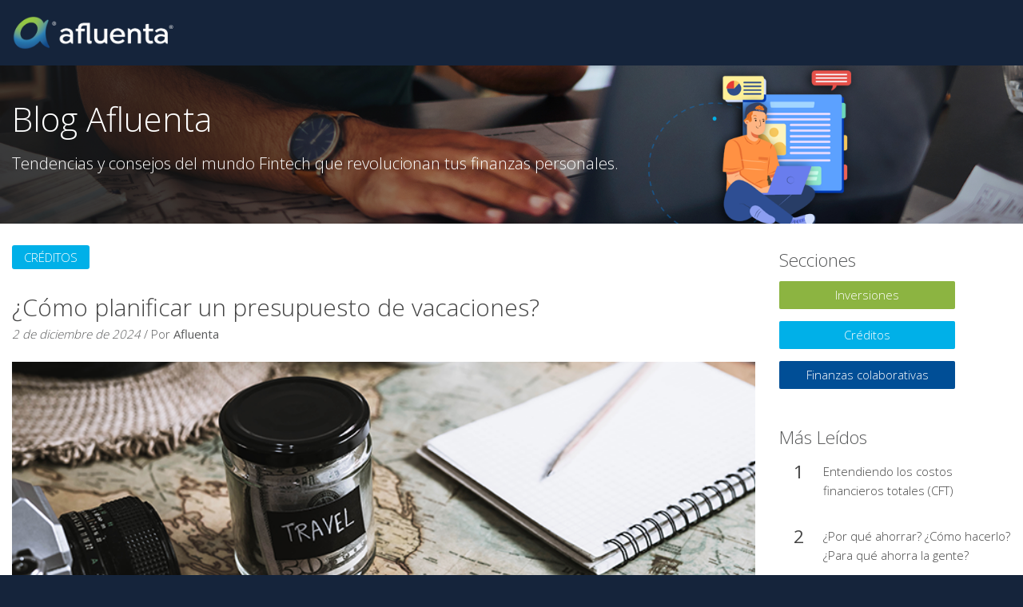

--- FILE ---
content_type: text/html; charset=utf-8
request_url: http://www.afluenta.com/blog
body_size: 203580
content:
<!DOCTYPE html>
<html lang="es">
    <head>
        <meta http-equiv="Content-Type" content="text/html; charset=utf-8" />
        <title>El Blog de Afluenta | Blog | Afluenta® Argentina</title>
        <meta name="Author"      content="Afluenta S.A">
        <meta name="description" content="Afluenta® es la primera red de finanzas colaborativas de Latinoamérica. Encontrá tendencias y consejos del mundo Fintech.">
        <meta name="keywords"    content="prestamos rapidos, prestamos online argentina, prestamos personales online, simulador de prestamos personales, simulador prestamo, inversion, inverti ahora">
        <link rel="canonical"    href="" />

        <link rel='alternate' href='https://www.afluenta.mx' hrefLang='es-MX'/>
<link rel='alternate' href='https://www.afluenta.pe' hrefLang='es-PE'/>
        <link rel="icon" href="/favicon.ico">
        <!--[if IE]><link rel="shortcut icon" href="/favicon.ico"><![endif]-->
        <meta name="theme-color" content="#15243b">
        <link href="/manifest.json" rel="manifest">

        <!-- CSS  -->
        <style id="afl-above-the-fold-css" type="text/css">html{font-family:sans-serif;-ms-text-size-adjust:100%;-webkit-text-size-adjust:100%;box-sizing:border-box;font-size:14px;-ms-overflow-style:scrollbar;-webkit-tap-highlight-color:transparent}body{margin:0;opacity:0;transition:opacity .1s;-webkit-transition:opacity .1s;font-family:Open Sans,Helvetica Neue,Helvetica,Arial,Liberation Sans,FreeSans,sans_serif;font-size:1rem;font-weight:300;line-height:1.6;color:#58595a;background-color:#15243b}article,aside,details,figcaption,figure,footer,header,main,menu,nav,section,summary{display:block}.list-inline li,audio,canvas,progress,video{display:inline-block}audio:not([controls]){display:none;height:0}progress,sub,sup{vertical-align:baseline}[hidden],body:after,template{display:none}a{background-color:transparent;-webkit-text-decoration-skip:objects}a:active,a:hover{outline-width:0}abbr[title]{border-bottom:none;text-decoration:underline dotted}b,strong{font-weight:bolder}dfn{font-style:italic}h1{font-size:2em;margin:.67em 0}mark{background-color:#ff0;color:#000}sub,sup{font-size:75%;line-height:0;position:relative}sub{bottom:-.25em}sup{top:-.5em}img{border-style:none;vertical-align:middle}svg:not(:root){overflow:hidden}code,kbd,pre,samp{font-family:monospace;font-size:1em}figure{margin:1em 40px}hr{box-sizing:content-box;height:0}button,input,select,textarea{font:inherit;margin:0}optgroup{font-weight:700}button,hr,input{overflow:visible}button,select{text-transform:none}[type=reset],[type=submit],button,html [type=button]{-webkit-appearance:button}[type=button]::-moz-focus-inner,[type=reset]::-moz-focus-inner,[type=submit]::-moz-focus-inner,button::-moz-focus-inner{border-style:none;padding:0}[type=button]:-moz-focusring,[type=reset]:-moz-focusring,[type=submit]:-moz-focusring,button:-moz-focusring{outline:1px dotted ButtonText}fieldset{border:1px solid silver;margin:0 2px;padding:.35em .625em .75em}legend{color:inherit;display:table;max-width:100%;white-space:normal}textarea{overflow:auto}[type=checkbox],[type=radio],legend{box-sizing:border-box;padding:0}[type=number]::-webkit-inner-spin-button,[type=number]::-webkit-outer-spin-button{height:auto}[type=search]{-webkit-appearance:textfield;outline-offset:-2px}[type=search]::-webkit-search-cancel-button,[type=search]::-webkit-search-decoration{-webkit-appearance:none}::-webkit-input-placeholder{color:inherit;opacity:.54}::-webkit-file-upload-button{-webkit-appearance:button;font:inherit}.wrap{max-width:1240px;margin:0 auto}.container{margin-left:auto;margin-right:auto;padding-left:15px;padding-right:15px}.container-fluid:after,.container:after,.row:after{content:"";display:table;clear:both}@media(min-width:544px){.container{max-width:736px}}@media(min-width:768px){.container{max-width:768px}}@media(min-width:992px){.container{max-width:1000px}}@media(min-width:1200px){.container{max-width:1300px}}.container-fluid{margin-left:auto;margin-right:auto;padding-left:15px;padding-right:15px}.row{margin-left:-15px;margin-right:-15px}.col-xs-1{width:8.33333%}.col-xs-1,.col-xs-2,.col-xs-3,.col-xs-4{position:relative;min-height:1px;padding-right:15px;padding-left:15px;float:left}.col-xs-2{width:16.66667%}.col-xs-3{width:25%}.col-xs-4{width:33.33333%}.col-xs-10,.col-xs-11,.col-xs-12{position:relative;min-height:1px;padding-right:15px;padding-left:15px;float:left}.col-xs-5{width:41.66667%}.col-xs-5,.col-xs-6,.col-xs-7,.col-xs-8,.col-xs-9{position:relative;min-height:1px;padding-right:15px;padding-left:15px;float:left}.col-xs-6{width:50%}.col-xs-7{width:58.33333%}.col-xs-8{width:66.66667%}.col-xs-9{width:75%}.col-xs-10{width:83.33333%}.col-xs-11{width:91.66667%}.col-xs-12,.logged-panel ul li{width:100%}.pull-xs-0{right:auto}.pull-xs-1{right:8.33333%}.pull-xs-2{right:16.66667%}.pull-xs-3{right:25%}.pull-xs-4{right:33.33333%}.pull-xs-5{right:41.66667%}.pull-xs-6{right:50%}.pull-xs-7{right:58.33333%}.pull-xs-8{right:66.66667%}.pull-xs-9{right:75%}.pull-xs-10{right:83.33333%}.pull-xs-11{right:91.66667%}.pull-xs-12{right:100%}.push-xs-0{left:auto}.push-xs-1{left:8.33333%}.push-xs-2{left:16.66667%}.push-xs-3{left:25%}.push-xs-4{left:33.33333%}.push-xs-5{left:41.66667%}.push-xs-6{left:50%}.push-xs-7{left:58.33333%}.push-xs-8{left:66.66667%}.push-xs-9{left:75%}.push-xs-10{left:83.33333%}.push-xs-11{left:91.66667%}.push-xs-12{left:100%}.offset-xs-1{margin-left:8.33333%}.offset-xs-2{margin-left:16.66667%}.offset-xs-3{margin-left:25%}.offset-xs-4{margin-left:33.33333%}.offset-xs-5{margin-left:41.66667%}.offset-xs-6{margin-left:50%}.offset-xs-7{margin-left:58.33333%}.offset-xs-8{margin-left:66.66667%}.offset-xs-9{margin-left:75%}.offset-xs-10{margin-left:83.33333%}.offset-xs-11{margin-left:91.66667%}@media(min-width:544px){.col-sm-1{width:8.33333%}.col-sm-1,.col-sm-2,.col-sm-3,.col-sm-4{position:relative;min-height:1px;padding-right:15px;padding-left:15px;float:left}.col-sm-2{width:16.66667%}.col-sm-3{width:25%}.col-sm-4{width:33.33333%}.col-sm-10,.col-sm-11,.col-sm-12{position:relative;min-height:1px;padding-right:15px;padding-left:15px;float:left}.col-sm-5{width:41.66667%}.col-sm-5,.col-sm-6,.col-sm-7,.col-sm-8,.col-sm-9{position:relative;min-height:1px;padding-right:15px;padding-left:15px;float:left}.col-sm-6{width:50%}.col-sm-7{width:58.33333%}.col-sm-8{width:66.66667%}.col-sm-9{width:75%}.col-sm-10{width:83.33333%}.col-sm-11{width:91.66667%}.col-sm-12{width:100%}.pull-sm-0{right:auto}.pull-sm-1{right:8.33333%}.pull-sm-2{right:16.66667%}.pull-sm-3{right:25%}.pull-sm-4{right:33.33333%}.pull-sm-5{right:41.66667%}.pull-sm-6{right:50%}.pull-sm-7{right:58.33333%}.pull-sm-8{right:66.66667%}.pull-sm-9{right:75%}.pull-sm-10{right:83.33333%}.pull-sm-11{right:91.66667%}.pull-sm-12{right:100%}.push-sm-0{left:auto}.push-sm-1{left:8.33333%}.push-sm-2{left:16.66667%}.push-sm-3{left:25%}.push-sm-4{left:33.33333%}.push-sm-5{left:41.66667%}.push-sm-6{left:50%}.push-sm-7{left:58.33333%}.push-sm-8{left:66.66667%}.push-sm-9{left:75%}.push-sm-10{left:83.33333%}.push-sm-11{left:91.66667%}.push-sm-12{left:100%}.offset-sm-0{margin-left:0}.offset-sm-1{margin-left:8.33333%}.offset-sm-2{margin-left:16.66667%}.offset-sm-3{margin-left:25%}.offset-sm-4{margin-left:33.33333%}.offset-sm-5{margin-left:41.66667%}.offset-sm-6{margin-left:50%}.offset-sm-7{margin-left:58.33333%}.offset-sm-8{margin-left:66.66667%}.offset-sm-9{margin-left:75%}.offset-sm-10{margin-left:83.33333%}.offset-sm-11{margin-left:91.66667%}}@media(min-width:768px){.col-md-1{width:8.33333%}.col-md-1,.col-md-2,.col-md-3,.col-md-4{position:relative;min-height:1px;padding-right:15px;padding-left:15px;float:left}.col-md-2{width:16.66667%}.col-md-3{width:25%}.col-md-4{width:33.33333%}.col-md-10,.col-md-11,.col-md-12{position:relative;min-height:1px;padding-right:15px;padding-left:15px;float:left}.col-md-5{width:41.66667%}.col-md-5,.col-md-6,.col-md-7,.col-md-8,.col-md-9{position:relative;min-height:1px;padding-right:15px;padding-left:15px;float:left}.col-md-6{width:50%}.col-md-7{width:58.33333%}.col-md-8{width:66.66667%}.col-md-9{width:75%}.col-md-10{width:83.33333%}.col-md-11{width:91.66667%}.col-md-12{width:100%}.pull-md-0{right:auto}.pull-md-1{right:8.33333%}.pull-md-2{right:16.66667%}.pull-md-3{right:25%}.pull-md-4{right:33.33333%}.pull-md-5{right:41.66667%}.pull-md-6{right:50%}.pull-md-7{right:58.33333%}.pull-md-8{right:66.66667%}.pull-md-9{right:75%}.pull-md-10{right:83.33333%}.pull-md-11{right:91.66667%}.pull-md-12{right:100%}.push-md-0{left:auto}.push-md-1{left:8.33333%}.push-md-2{left:16.66667%}.push-md-3{left:25%}.push-md-4{left:33.33333%}.push-md-5{left:41.66667%}.push-md-6{left:50%}.push-md-7{left:58.33333%}.push-md-8{left:66.66667%}.push-md-9{left:75%}.push-md-10{left:83.33333%}.push-md-11{left:91.66667%}.push-md-12{left:100%}.offset-md-0{margin-left:0}.offset-md-1{margin-left:8.33333%}.offset-md-2{margin-left:16.66667%}.offset-md-3{margin-left:25%}.offset-md-4{margin-left:33.33333%}.offset-md-5{margin-left:41.66667%}.offset-md-6{margin-left:50%}.offset-md-7{margin-left:58.33333%}.offset-md-8{margin-left:66.66667%}.offset-md-9{margin-left:75%}.offset-md-10{margin-left:83.33333%}.offset-md-11{margin-left:91.66667%}}@media(min-width:992px){.col-lg-1{width:8.33333%}.col-lg-1,.col-lg-2,.col-lg-3,.col-lg-4{position:relative;min-height:1px;padding-right:15px;padding-left:15px;float:left}.col-lg-2{width:16.66667%}.col-lg-3{width:25%}.col-lg-4{width:33.33333%}.col-lg-10,.col-lg-11,.col-lg-12{position:relative;min-height:1px;padding-right:15px;padding-left:15px;float:left}.col-lg-5{width:41.66667%}.col-lg-5,.col-lg-6,.col-lg-7,.col-lg-8,.col-lg-9{position:relative;min-height:1px;padding-right:15px;padding-left:15px;float:left}.col-lg-6{width:50%}.col-lg-7{width:58.33333%}.col-lg-8{width:66.66667%}.col-lg-9{width:75%}.col-lg-10{width:83.33333%}.col-lg-11{width:91.66667%}.col-lg-12{width:100%}.pull-lg-0{right:auto}.pull-lg-1{right:8.33333%}.pull-lg-2{right:16.66667%}.pull-lg-3{right:25%}.pull-lg-4{right:33.33333%}.pull-lg-5{right:41.66667%}.pull-lg-6{right:50%}.pull-lg-7{right:58.33333%}.pull-lg-8{right:66.66667%}.pull-lg-9{right:75%}.pull-lg-10{right:83.33333%}.pull-lg-11{right:91.66667%}.pull-lg-12{right:100%}.push-lg-0{left:auto}.push-lg-1{left:8.33333%}.push-lg-2{left:16.66667%}.push-lg-3{left:25%}.push-lg-4{left:33.33333%}.push-lg-5{left:41.66667%}.push-lg-6{left:50%}.push-lg-7{left:58.33333%}.push-lg-8{left:66.66667%}.push-lg-9{left:75%}.push-lg-10{left:83.33333%}.push-lg-11{left:91.66667%}.push-lg-12{left:100%}.offset-lg-0{margin-left:0}.offset-lg-1{margin-left:8.33333%}.offset-lg-2{margin-left:16.66667%}.offset-lg-3{margin-left:25%}.offset-lg-4{margin-left:33.33333%}.offset-lg-5{margin-left:41.66667%}.offset-lg-6{margin-left:50%}.offset-lg-7{margin-left:58.33333%}.offset-lg-8{margin-left:66.66667%}.offset-lg-9{margin-left:75%}.offset-lg-10{margin-left:83.33333%}.offset-lg-11{margin-left:91.66667%}}@media(min-width:1200px){.col-xl-1{width:8.33333%}.col-xl-1,.col-xl-2,.col-xl-3,.col-xl-4{position:relative;min-height:1px;padding-right:15px;padding-left:15px;float:left}.col-xl-2{width:16.66667%}.col-xl-3{width:25%}.col-xl-4{width:33.33333%}.col-xl-10,.col-xl-11,.col-xl-12{position:relative;min-height:1px;padding-right:15px;padding-left:15px;float:left}.col-xl-5{width:41.66667%}.col-xl-5,.col-xl-6,.col-xl-7,.col-xl-8,.col-xl-9{position:relative;min-height:1px;padding-right:15px;padding-left:15px;float:left}.col-xl-6{width:50%}.col-xl-7{width:58.33333%}.col-xl-8{width:66.66667%}.col-xl-9{width:75%}.col-xl-10{width:83.33333%}.col-xl-11{width:91.66667%}.col-xl-12{width:100%}.pull-xl-0{right:auto}.pull-xl-1{right:8.33333%}.pull-xl-2{right:16.66667%}.pull-xl-3{right:25%}.pull-xl-4{right:33.33333%}.pull-xl-5{right:41.66667%}.pull-xl-6{right:50%}.pull-xl-7{right:58.33333%}.pull-xl-8{right:66.66667%}.pull-xl-9{right:75%}.pull-xl-10{right:83.33333%}.pull-xl-11{right:91.66667%}.pull-xl-12{right:100%}.push-xl-0{left:auto}.push-xl-1{left:8.33333%}.push-xl-2{left:16.66667%}.push-xl-3{left:25%}.push-xl-4{left:33.33333%}.push-xl-5{left:41.66667%}.push-xl-6{left:50%}.push-xl-7{left:58.33333%}.push-xl-8{left:66.66667%}.push-xl-9{left:75%}.push-xl-10{left:83.33333%}.push-xl-11{left:91.66667%}.push-xl-12{left:100%}.offset-xl-0{margin-left:0}.offset-xl-1{margin-left:8.33333%}.offset-xl-2{margin-left:16.66667%}.offset-xl-3{margin-left:25%}.offset-xl-4{margin-left:33.33333%}.offset-xl-5{margin-left:41.66667%}.offset-xl-6{margin-left:50%}.offset-xl-7{margin-left:58.33333%}.offset-xl-8{margin-left:66.66667%}.offset-xl-9{margin-left:75%}.offset-xl-10{margin-left:83.33333%}.offset-xl-11{margin-left:91.66667%}}[class*=col-]{position:relative;min-height:1px;padding-right:15px;padding-left:15px}@media(min-width:544px){html{font-size:14px}}@media(min-width:992px){html{font-size:15px}}*,:after,:before{box-sizing:inherit}@-ms-viewport{width:device-width}[tabindex="-1"]:focus{outline:none!important}[role=button]{cursor:pointer}h1,h2,h3,h4,h5,h6,p{margin-top:0}p{margin-bottom:1.5rem}[role=button],a,area,button,input,label,select,summary,textarea{-ms-touch-action:manipulation;touch-action:manipulation}textarea{resize:vertical}a{color:#3d9fd5;text-decoration:underline}a:focus,a:hover{color:#2375a2;text-decoration:underline}a:focus{outline:thin dotted;outline:5px auto -webkit-focus-ring-color;outline-offset:-2px}.no-link{text-decoration:none}.no-link,.no-link:hover{color:#58595a}.h1,.h2,.h3,.h4,.h5,.h6,h1,h2,h3,h4,h5,h6{margin-bottom:.7rem;font-family:inherit;font-weight:300;line-height:1.4;color:inherit}.h1,h1{font-size:2.8rem}.h2,h2{font-size:2rem}.h3,h3{font-size:1.75rem}.h4,h4{font-size:1.5rem}.h5,h5{font-size:1.25rem}.h6,h6{font-size:1.15rem}.small,small{font-size:80%;font-weight:400}.lead{font-size:1.35rem;font-weight:300}.list,.list-inside{list-style-position:inside}.list,.list-pading-cero,.region .media-body>div{padding-left:0}.list-unstyled{padding-left:0;list-style:none}.list-clean{margin:0}.list-clean,.list-inline{padding-left:0;list-style:none}.list li{padding:.2rem 0;margin:0}@media(max-width:767px){.list-inline{padding-left:0;list-style:none}.list-inline li{display:inline!important}}.icon,.icon-130,.icon-130-64,.icon-15,.icon-20,.icon-200-68,.icon-255,.icon-30,.icon-37-50,.icon-40,.icon-64,.icon-70,.icon-78{display:inline-block}.icon-default{width:15px;height:15px}.icon{width:100%;height:100%}.icon-15{width:15px;height:15px}.icon-20{width:20px;height:20px}.header-geo .icon-flag,.icon-25{width:25px;height:25px}.icon-30{width:30px;height:30px}.icon-37-50{width:37px;height:50px}.icon-40{width:40px;height:40px}.icon-64{width:64px;height:64px}.icon-70,.icon-78{width:78px;height:78px}.icon-130{width:130px;height:130px}.icon-130-64{width:130px;height:64px}.icon-255{width:255px;height:255px}.icon-200-68{width:200px;height:68px}.icon-200-24{width:200px;height:24px}.icon-320-68{width:320px;height:68px}.header{background-color:#15243b;position:fixed;width:100%;z-index:999}.header,.header a{color:#fff}.header a:active,.header a:focus,.header a:hover{color:#fff;text-decoration:none}.afluenta-logo{display:block;width:160px;height:55px;text-indent:-9999px}.mobile-menu{display:block;padding:18px 0 0 5px}.mobile-help{padding:18px 10px 0 0}.header-menu{display:none;position:fixed;width:100%;top:55px;right:0;margin:0;padding:0 0 15px;background-color:rgba(21,36,59,.95);list-style:none}.header-menu>li,.menu-item{display:block}.menu-item{padding:15px}.header-btn{padding:0 15px;position:relative}.whatsapp-logo{height:1.36em;margin-bottom:.19em;vertical-align:unset;width:21px}.help-icons svg{height:22.9px;width:24px}.header-geo .icon-arrow{width:12px;height:12px;fill:#fff;vertical-align:super}@media(min-width:992px){.afluenta-logo{width:232px;height:82px}.header-menu{display:block!important;margin:0;padding:0;position:inherit}.header-menu>li{padding-right:0;float:left}.header-menu>li:last-child{padding-right:0}.mobile-menu{display:none}.header-phone{padding-top:20px}.header-btn{padding-top:23px}.menu-item,.menu-item:after{-webkit-backface-visibility:hidden;backface-visibility:hidden}.menu-item{padding:30px 10px;display:block;position:relative}.menu-item:after{height:1px;width:0;background:#fff;content:"";transition:.15s all ease;position:absolute;left:0;bottom:28px}.menu-item:hover:after{width:100%}}@media(min-width:1200px){.header-menu{margin:0}.header-menu>li{padding-right:30px}}.header-help{position:fixed;width:100%;margin-top:84px;z-index:900;padding-top:3.5rem;padding-bottom:30px;border-bottom:1px solid #ccc}.header-help .tooltip{border-bottom:none}.help-list li{padding-bottom:25px}.header-help-close{font-size:2rem;position:absolute;right:16px;top:1px}.region svg{float:left;width:40px;height:20px;margin:5px}.region p{margin-bottom:0}.chat-status.chat-neutral{fill:#ccc}.chat-status.chat-off{fill:#c44e3e}.chat-status.chat-on{fill:#80aa3f}.logged-panel,.logged-panel .logged-footer{background-clip:padding-box}.logged-panel{color:#000}.logged-panel a,.logged-panel a:focus,.logged-panel a:hover{color:#3d9fd5}.logged-footer a.btn{color:#fff}.not-list-margin{list-style:none;padding:0;margin:0}.logged-panel ul a{color:#444;text-decoration:none;display:block;padding:10px 15px;border-bottom:1px solid #ebebeb}.logged-panel ul a:hover{background:#e6e6e6}.logged-panel .logged-footer{border-radius:0 0 3px 3px;padding:15px}.logged-panel{border-radius:0 0 3px 3px;box-shadow:0 2px 14px rgba(0,0,0,.4);display:none;position:absolute;background:#fff;right:0;top:inherit;z-index:99;width:320px}.login-panel{padding:15px;text-align:left;width:300px;top:65px;right:0}.header-login-link{margin-top:5px}.session .logged,.session .login,.session .register{margin-top:22px;display:none}.session .logged{border-left:2px solid #203069;padding-left:15px;position:relative;cursor:pointer}.session .logged-icon{height:15px;width:12px;margin:-10px 5px 5px 0;vertical-align:middle;display:inline-block}.session .logged-user,.user-data .logged-main .fullname{white-space:nowrap;overflow:hidden;text-overflow:ellipsis}.session .logged-user{display:inline-block;max-width:95px;font-size:17px}.session .logged-arrow{height:12px;width:14px;margin:-9px 5px 0 3px;vertical-align:middle;display:inline-block}.session .logged-icon-lender{background-position:-149px -191px}.session .logged-arrow-lender{background-position:-108px -122px}.session .logged-icon-borrower{background-position:-123px -191px}.session .logged-arrow-borrower{background-position:-140px -122px}.session .logged-icon-default{background-position:-136px -191px}.session .logged-arrow-default{background-position:-124px -122px}.session .lender-user{color:#9ec636}.session .borrower-user{color:#00ace4}.session .default-user{color:#fff}.user-data{background-color:#e6e6e6}.user-data .avatar{float:left;min-height:50px}.user-data .avatar img{border-radius:50%;background-clip:padding-box;border:1px solid #ecedf5;margin:10px 15px;height:48px;vertical-align:middle;width:48px}.user-data .logged-main{padding:8px 0 0}.user-data .logged-main .fullname{font-size:15px}#logged{padding-top:20px;position:relative}#logged svg,#loggedSession svg,header .icon-user{fill:#fff}@media(max-width:991px){.logged-panel{width:100%}}nav .menu-container .menu-item{padding:5px}@media(max-width:991px){.header-menu>li{border-bottom:1px solid #000}.header-menu>li.menu-block{border-bottom:none}.header-menu li svg{height:20px;width:20px;float:right;fill:#fff}}header .small{font-size:11px}header .all-caps{text-transform:uppercase}header .badget-lender{background-color:#9ec636}header .badget{border-radius:3px;background-clip:padding-box;font-weight:100;color:#fff;padding:2px 6px}#loggedSession{opacity:0;width:95px;max-width:95px}#loggedSession .borrower-user,#loggedSession .lender-user{font-weight:400}#loggedSession .badge{margin-top:5px;color:#fff}#loggedSession.lender-user{color:#8cb441}#loggedSession.lender-user svg{fill:#8cb441}#loggedSession.borrower-user{color:#00b0e8}#loggedSession.borrower-user svg{fill:#00b0e8}.header-user svg{vertical-align:bottom}@media(max-width:1284px){.whatsapp-logo{height:1.8em}}@media(min-width:992px) and (max-width:1284px){.header-mid-breakpoint{display:block!important;margin:0;padding:0;position:inherit;font-size:11.7px!important}}@media(min-width:992px){.icon-new-pyme{border-radius:3px;font-size:11px;padding:0 4px;color:#fff;background-color:#b81d31;position:absolute;top:56px;margin:2px 47px 0!important}}@media(max-width:992px){.icon-new-pyme{margin-top:2px 34px 0!important}}.fraudulence-box{background-color:#567caf;color:#fff;padding:10px 50px}.floating-navigation{z-index:1;position:fixed;right:10px;height:200px}.floating-navigation .nav-page{border-radius:50%;margin:0 auto;height:12px;width:12px;background-color:#999}.floating-navigation li{padding:4px 0}.floating-navigation svg{width:15px;height:15px;fill:#999}.banner{padding-bottom:1rem;color:#fff}@media(min-width:768px){.banner{padding-top:2rem;padding-bottom:2rem;color:#fff}}@media(min-width:992px){.banner-sub h1,.banner-sub p{padding-right:37%}}.banner-sub .no-padding-title h1,.banner-sub .no-padding-title p{padding-right:0}.banner-arrow{margin:0 auto;width:25px}.banner-arrow svg{width:25px;height:25px;fill:#fff}.banner-footer{padding-top:95px}.banner-footer h2{margin-bottom:.4rem;color:#fff}.banner-footer p,.sub-bg-section-header a{color:#fff}.banner-legal-pe{border:1px solid #fff;font-size:13px;padding:15px 40px;line-height:25px;margin-top:20px}.banner-mx{margin-top:-10px;margin-bottom:.9rem}.afluenta-logo{background-size:141px 29px;background-position:8px}@media(min-width:992px){.afluenta-logo{background-size:205px 42px;background-position:0 20px}}.section{padding-top:15px;padding-bottom:20px}@media(min-width:768px){.section{padding-top:20px;padding-bottom:20px}}.sub-bg-section-header,.sub-section-header{padding-top:25px}.sub-section-header{padding-bottom:25px}.sub-bg-section-header{color:#fff;padding-bottom:20px;margin-bottom:2.2rem}.section-fluid{padding-top:0;padding-bottom:0}.clearfix:after{content:"";display:table;clear:both}.d-block{display:block!important}.d-inline-block{display:inline-block!important}.d-inline{display:inline!important}.d-none{display:none}.d-none-important{display:none!important}.img-fluid{display:block;max-width:100%;height:auto;margin:0 auto}.img-cover{background-color:#ccc;background-repeat:no-repeat;background-position:center;background-size:cover}.img-cover-contain{background-color:#f2f2f2;background-repeat:no-repeat}.img-cover-home{background-color:#004e96}.text-justify{text-align:justify!important}.text-nowrap{white-space:nowrap!important}.text-wrap{white-space:wrap!important}.text-truncate{overflow:hidden;text-overflow:ellipsis;white-space:nowrap}.text-lowercase{text-transform:lowercase!important}.text-uppercase{text-transform:uppercase!important}.text-capitalize{text-transform:capitalize!important}.font-weight-normal{font-weight:400}.font-weight-bold{font-weight:600}.font-italic{font-style:italic}.text-center{text-align:center}.text-left{text-align:left}.text-right{text-align:right}.text-decoration-none:hover,.text-decoration-none:link,.text-decoration-none:visited{text-decoration:none}.word-wrap{word-wrap:break-word!important}.legal-text{font-size:80%;color:#999;word-wrap:break-word}.va-bottom{vertical-align:bottom}.line-height-default{line-height:1.2em}.link-white{color:#fff}.link-white:focus,.link-white:hover{color:#d9d9d9;text-decoration:underline}.link-white:focus{outline:thin dotted;outline:5px auto -webkit-focus-ring-color;outline-offset:-2px}.media{margin-top:15px}.media:first-child{margin-top:0}.media,.media-body{overflow:hidden;zoom:1}.media-body{width:10000px}.media-body,.media-left,.media-right{display:table-cell;vertical-align:top}.media-middle{vertical-align:middle}.media-bottom{vertical-align:bottom}.media-object{display:block}.media-right{padding-left:10px}.media-left{padding-right:10px}.media-heading{margin-top:0;margin-bottom:5px}.media-list{padding-left:0;list-style:none}.cursor-pointer{cursor:pointer!important}.center{margin:0 auto}.f-left{float:left}.f-right{float:right}.relative{position:relative}.absolute{position:absolute}.align-items-center{-webkit-align-items:center;-ms-flex-align:center;align-items:center}.p-auto{margin:auto}.mx-0,.my-0{margin-top:0!important;margin-bottom:0!important}.my-1{margin-top:.25rem!important;margin-bottom:.25rem!important}.my-2{margin-top:.5rem!important;margin-bottom:.5rem!important}.my-3{margin-top:1rem!important;margin-bottom:1rem!important}.my-4{margin-top:1.5rem!important;margin-bottom:1.5rem!important}.my-5{margin-top:3rem!important;margin-bottom:3rem!important}.py-0{padding-top:0!important;padding-bottom:0!important}.px-0{padding-left:0!important;padding-right:0!important}.py-1{padding-top:.25rem!important;padding-bottom:.25rem!important}.py-2{padding-top:.5rem!important;padding-bottom:.5rem!important}.py-3{padding-top:1rem!important;padding-bottom:1rem!important}.py-4{padding-top:1.5rem!important;padding-bottom:1.5rem!important}.py-5{padding-top:3rem!important;padding-bottom:3rem!important}.hidden-xs-up{display:none!important}@media(max-width:543px){.hidden-xs-down{display:none!important}}@media(min-width:544px){.hidden-sm-up{display:none!important}}@media(max-width:767px){.hidden-sm-down{display:none!important}}@media(min-width:768px){.hidden-md-up{display:none!important}}@media(max-width:991px){.hidden-md-down{display:none!important}}@media(min-width:992px){.hidden-lg-up{display:none!important}}@media(max-width:1199px){.hidden-lg-down{display:none!important}}@media(min-width:1200px){.hidden-xl-up{display:none!important}}.hidden-xl-down{display:none!important}.def-trans{transition:all .2s ease-in-out}.rotate-90{-webkit-transform:rotate(90deg);-ms-transform:rotate(90deg);transform:rotate(90deg)}.rotate-minus-90{-webkit-transform:rotate(-90deg);-ms-transform:rotate(-90deg);transform:rotate(-90deg)}.rotate-180{-webkit-transform:rotate(180deg);-ms-transform:rotate(180deg);transform:rotate(180deg)}.tooltipster-error{border-radius:2px;background:#a9272d;box-shadow:0 0 14px rgba(0,0,0,.3);text-align:center;width:370px!important;max-width:370px!important;z-index:1}.tooltipster-error .tooltipster-content{font-size:15px;line-height:16px;padding:20px 10px;color:#fff;width:370px}.tooltipster-error.tooltipster-fade{opacity:0}.tooltipster-error.tooltipster-fade-show{opacity:.9}.round-tooltip,.tooltip-img{border:none!important}.round-tooltip{border-radius:50%;background-clip:padding-box;color:#fff!important;font-size:14px!important;display:inline-block;text-align:center;font-weight:600;background:#a7a8ac;height:15px;width:15px;line-height:15px;margin:0 auto}.bounce{-webkit-animation:bounce 2s infinite;animation:bounce 2s infinite}@-webkit-keyframes bounce{0%,20%,50%,80%,to{-webkit-transform:translateY(0);transform:translateY(0)}40%{-webkit-transform:translateY(-30px);transform:translateY(-30px)}60%{-webkit-transform:translateY(-15px);transform:translateY(-15px)}}@keyframes bounce{0%,20%,50%,80%,to{-webkit-transform:translateY(0);transform:translateY(0)}40%{-webkit-transform:translateY(-30px);transform:translateY(-30px)}60%{-webkit-transform:translateY(-15px);transform:translateY(-15px)}}.notification{position:fixed;z-index:90;pointer-events:none;right:0;width:100%;opacity:0;top:82px}.notification>div{box-shadow:rgba(0,0,0,.2) 0 0 14px;background-color:#fff;width:100%;padding:20px 15px 15px 0;position:relative;pointer-events:auto;opacity:.9}.notification.error>div{background-color:#a9272d;color:#fff;padding:15px 15px 5px}.notification.info>div,.notification.success>div{background-color:#1896a9;color:#fff;padding:15px 15px 5px}.notification.success>div{background-color:#2ba918}.notification .icon{width:30px;height:30px;float:left;padding:10px;margin:20px 10px 10px}.notification .close{position:relative;float:right;font-size:1.5rem;margin:1px}@media(max-width:991px){.notification{top:0!important}}.google-analitics-border-style{border-style:none}.google-analitics-display-style{display:inline}.facebook{display:none}.height-25{height:25px}.height-50{height:50px}.height-100{height:100%}.bg-linear-b-to-g{background:linear-gradient(90deg,#0a309e,#0c309e,#0d369f,#1240a4,#174ea6,#1f5fa4,#2b7396,#367e82,#4a8d64,#579448,#649a34,#6b9b2e)}.box-shadow{box-shadow:-1px 1px 22px -3px rgba(0,0,0,.75);-webkit-box-shadow:-1px 1px 22px -3px rgba(0,0,0,.75);-moz-box-shadow:-1px 1px 22px -3px rgba(0,0,0,.75)}</style>
                                                            <!-- END CSS -->

        <meta property="og:title" content="El Blog de Afluenta | Blog | Afluenta® Argentina">
        <meta property="og:url" content="https://www.afluenta.com/blog" >
        <meta property="og:image" content="https://d1euq94hwmbmy2.cloudfront.net/images/aflu_main/fb/afluenta_web_fb.png">
        <meta property="og:image:secure_url" content="https://d1euq94hwmbmy2.cloudfront.net/images/aflu_main/fb/afluenta_web_fb.png">
        <meta property="og:site_name" content="Afluenta">
        <meta property="og:type" content="company">
        <meta property="og:locale" content="es_LA">
        <meta property="og:locale:alternate" content="es_ES">

        <meta name="viewport" content="width=device-width, initial-scale=1.0, maximum-scale=5.0, user-scalable=1, minimal-ui">
        <meta name="format-detection" content="telephone=no">
        <meta name="msapplication-config" content="none">

        <link rel="apple-touch-icon-precomposed" href="https://d1euq94hwmbmy2.cloudfront.net/images/aflu_main/touch_icon/touch-icon-iphone.png">
        <link rel="apple-touch-icon-precomposed" sizes="72x72" href="https://d1euq94hwmbmy2.cloudfront.net/images/aflu_main/touch_icon/touch-icon-ipad.png">
        <link rel="apple-touch-icon-precomposed" sizes="114x114" href="https://d1euq94hwmbmy2.cloudfront.net/images/aflu_main/touch_icon/touch-icon-iphone4.png">
        <link rel="apple-touch-icon-precomposed" sizes="144x144" href="https://d1euq94hwmbmy2.cloudfront.net/images/aflu_main/touch_icon/touch-icon-ipad-retina.png">

        <meta name="facebook-domain-verification" content="iz3x8map9yoa2mzkvoz277vox6r2ed" >

                                                <script type='application/ld+json'>
            {
              "@context": "http://www.schema.org",
              "@type": "person",
              "name": "Alejandro Cosentino",
              "jobTitle": "Founder of Afluenta. Disruptive FinTech entrepreneur in LatinAmerica",
              "url": "https://www.linkedin.com/in/alejandrocosentino/",
              "address": {
                "@type": "PostalAddress",
                "streetAddress": "Avenida Dorrego 1789",
                "addressLocality": "Capital Federal",
                "addressRegion": "Buenos Aires",
                "postalCode": "1414",
                "addressCountry": "Argentina"
              },
              "email": "atencionalcliente@afluenta.com",
              "telephone": "+54 011 5219-6655"
            }
            </script>
        <!-- Google Tag Manager -->
                        <script>
        (function (w, d, s, l, i) {
            w[l] = w[l] || [];
            w[l].push({
                'gtm.start': new Date().getTime(),
                event: 'gtm.js'
            });
            var f = d.getElementsByTagName(s)[0],
                j = d.createElement(s),
                dl = l != 'dataLayer' ? '&l=' + l : '';
            j.async = true;
            j.src =
                'https://www.googletagmanager.com/gtm.js?id=' + i + dl;
            f.parentNode.insertBefore(j, f);
        })(window, document, 'script', 'dataLayer', 'GTM-NWDN3HZ');
        window.GoogleAnalyticsObject = "ga", window.ga = window.ga || function () {
            (window.ga.q = window.ga.q || []).push(arguments)
        };
    </script>
                <!-- / Google Tag Manager -->

        <!-- Google Font -->
        
        <!-- Font Awesome -->
        <!-- Font Awesome 6.2.1 from cdnjs CDN -->
<link rel="stylesheet" href="https://cdnjs.cloudflare.com/ajax/libs/font-awesome/6.2.1/css/all.min.css" integrity="sha512-MV7K8+y+gLIBoVD59lQIYicR65iaqukzvf/nwasF0nqhPay5w/9lJmVM2hMDcnK1OnMGCdVK+iQrJ7lzPJQd1w==" crossorigin="anonymous" referrerpolicy="no-referrer" />
                                        
        <!-- Facebook Pixel-->
                            
        <script type="text/javascript">

// ----- Group member #1 ----- //
var afluenta_config = {"loan_request_amount_min":50000,"loan_request_amount_max":5000000,"loan_request_pyme_amount_min":20000,"loan_request_pyme_amount_max":2000000,"form_width_whitelist":false,"lender_initial_investment_min":50000,"lender_reinvestment_min":2000,"autobid_amount_range_min":2000,"autobid_amount_range_max":250000,"calculator_income_min":150000,"calculator_income_max":1050000,"calculator_default_parameters":{"principal":92200,"loan_payment_type_qty_id":2,"payments":12},"dentaku_url":"\/dentaku\/calculate","dentaku_footer":"C\u00e1lculo realizado en base a los datos seleccionados por el interesado. Esta simulaci\u00f3n no constituye una oferta del Fideicomiso Afluenta I. El otorgamiento del cr\u00e9dito est\u00e1 sujeto a las condiciones de admisi\u00f3n. El Costo Financiero Total Efectivo Anual (CFTEA) incluye comisi\u00f3n por uso de la plataforma, intereses e IVA. La primera cuota var\u00eda en caso que la fecha de liquidaci\u00f3n del pr\u00e9stamo y la del vencimiento difieran en m\u00e1s de 30 d\u00edas. Sistema de Amortizaci\u00f3n Franc\u00e9s. Afluenta podr\u00e1 modificar las tasas fijas y tarifas sin previo aviso. Nuestra Tasa Nominal Anual (TNA) varia entre un 110% y un 394,90%. Solicitando $500.000 en 12 meses con un perfil AA, la TNA ser\u00e1 de 110%, la TEA ser\u00e1 de 186,50% y el CFT (sin IVA) ser\u00e1 de 178.,48%. La cuota promedio ser\u00e1 de $86.043, devolviendo un total de $1.043.066 al final del cr\u00e9dito.","dentaku_details_url":"\/misc\/detalle_cuotas\/monto\/__amount__\/plazo\/__payments__\/cluster\/__cluster__\/type\/__type__","dentaku_commissions":"3 meses: 5%, 6 meses: 5%, 12 meses: 6%, 18 meses: 6%, 24 meses: 6%, 36 meses: 6,5% y 48 meses: 7,5%","dentaku_autoevaluation_url":"\/autoevaluate-gratis","dentaku_landing_url":"\/solicitar","dentaku_landing_url_personal":"\/solicitar_personal","dentaku_landing_url_comercial":"\/solicitar_comercial","web_misc_dentaku_borrow":"Calcul\u00e1 tu cr\u00e9dito","cft_type":"tna","cft_type_string":"TNA","cft_kinds":[{"cod":"noiva","full_cod":"cft_rate_noiva","title":"s\/IVA","tooltip":"Es un indicador del costo total a abonar por el pr\u00e9stamo, incluyendo todos los costos como intereses, gastos e impuestos.","style_geo":"calculate-result-font-ar"},{"cod":"iva","full_cod":"cft_rate_iva","title":"c\/IVA","tooltip":"Es un indicador del costo total a abonar por el pr\u00e9stamo, incluyendo todos los costos como intereses, gastos e impuestos.","style_geo":"calculate-result-font-ar"}],"default_loan_payment_type_qty_id":"5","landing_type_id":null,"dentaku_subtitle":"Eleg\u00ed monto y plazo moviendo cada selector y ver\u00e1s los resultados.","dentaku_title":"Calcul\u00e1 tu cr\u00e9dito","dentaku_main_title":"Calcul\u00e1 tu cr\u00e9dito","dentaku_is_in_landing":"","lender_autobid_rate_min":25,"lender_autobid_rate_max":396,"user_cluster_group_small_description":{"7":"Sobresaliente","1":"Excelente","2":"Superior","3":"Muy bueno","4":"Bueno","5":"Adecuado","6":"Aceptable","8":"Excelente","9":"Superior","10":"Muy bueno"},"user_cluster_group_description":{"7":"Personas con impecable historial en el pago de todas sus obligaciones.","1":"Personas con excelente historial en el pago de todas sus obligaciones.","2":"Personas con muy buen cumplimiento de sus obligaciones financieras.","3":"Personas con buen cumplimiento de sus obligaciones financieras, sin mora en los \u00faltimos 24 meses.","4":"Personas con correcto cumplimiento de sus obligaciones financieras, sin mora severa en los \u00faltimos 24 meses.","5":"Personas con cumplimiento de sus obligaciones financieras sin sobresaltos, sin mora severa en los \u00faltimos 24 meses.","6":"Personas con cumplimiento de sus obligaciones financieras sin sobresaltos, sin mora severa en los \u00faltimos 24 meses.","8":"PyMEs con excelente historial en el pago de todas sus obligaciones financieras.","9":"PyMEs con muy buen cumplimiento de sus obligaciones financieras.","10":"PyMEs con buen cumplimiento de sus obligaciones financieras ni mora en los \u00faltimos 24 meses."},"user_cluster_group_description_without_score":{"7":"Personas con impecable historial en el pago de todas sus obligaciones.","1":"Personas con excelente historial en el pago de todas sus obligaciones.","2":"Personas con muy buen cumplimiento de sus obligaciones financieras.","3":"Personas con buen cumplimiento de sus obligaciones financieras, sin mora en los \u00faltimos 24 meses.","4":"Personas con correcto cumplimiento de sus obligaciones financieras, sin mora severa en los \u00faltimos 24 meses.","5":"Personas con cumplimiento de sus obligaciones financieras sin sobresaltos, sin mora severa en los \u00faltimos 24 meses.","6":"Personas con cumplimiento de sus obligaciones financieras sin sobresaltos, sin mora severa en los \u00faltimos 24 meses.","8":"Personas con excelente historial en el pago de todas sus obligaciones.","9":"Personas con muy buen cumplimiento de sus obligaciones financieras.","10":"Personas con buen cumplimiento de sus obligaciones financieras, sin mora en los \u00faltimos 24 meses."},"user_cluster_group_description_informal":{"7":"Tengo un historial de pago impecable.","1":"Pago de forma excelente mis obligaciones.","2":"Cumplo mis compromisos sin problemas.","3":"Mis pagos no tienen atrasos de m\u00e1s 30 d\u00edas.","4":"No tuve atrasos severos en los \u00faltimos 24 meses.","5":"Tuve algunos atrasos pero los regularic\u00e9.","6":"Cumplo mis obligaciones con esfuerzo.","8":"Pago de forma excelente mis obligaciones.","9":"Cumplo mis compromisos sin problemas.","10":"Mis pagos no tienen atrasos de m\u00e1s 30 d\u00edas."},"dentaku_user_cluster_groups":[{"cod":"cluster_group_aa","title":"AA","description":"Sobresaliente","type":"personal"},{"cod":"cluster_group_a","title":"A","description":"Excelente","type":"personal"},{"cod":"cluster_group_b","title":"B","description":"Superior","type":"personal"},{"cod":"cluster_group_c","title":"C","description":"Muy bueno","type":"personal"},{"cod":"cluster_group_d","title":"D","description":"Bueno","type":"personal"},{"cod":"cluster_group_e","title":"E","description":"Adecuado","type":"personal"},{"cod":"cluster_group_f","title":"F","description":"Aceptable","type":"personal"},{"cod":"cluster_group_pa","title":"PA","description":"Excelente","type":"pyme"},{"cod":"cluster_group_pb","title":"PB","description":"Superior","type":"pyme"},{"cod":"cluster_group_pc","title":"PC","description":"Muy bueno","type":"pyme"}],"dentaku_user_cluster_count":10,"default_user_cluster":"1","default_best_user_cluster":"cluster_group_aa","default_best_pyme_cluster":"cluster_group_pa","autobid_displaced_min":0.1,"autobid_displaced_max":2,"messages":{"web.borrow.loanCalculator.subtitle":"Eleg\u00ed monto y plazo moviendo cada selector y ver\u00e1s los resultados.","web.borrow.loanCalculator.title":"Calcul\u00e1 la cuota de tu pr\u00e9stamo","loan_button":"Quiero un pr\u00e9stamo","modal.home_confirm_dialog_borrower.title":"Complet\u00e1 tu registraci\u00f3n","modal.home_confirm_dialog_borrower.content_ac":"No todos tienen un cr\u00e9dito. Vos ten\u00e9s uno esper\u00e1ndote.","modal.home_confirm_dialog_borrower.content_co":"Complet\u00e1 la registraci\u00f3n para saber si pod\u00e9s tener cr\u00e9dito.","modal.home_confirm_dialog_snooze.title":"Inicia tu registraci\u00f3n","modal.home_confirm_dialog_snooze_borrower.content":"\u00bfNecesit\u00e1s un cr\u00e9dito? Sab\u00e9 en 15 segundos si sos pre-calificado.","modal.home_confirm_dialog_snooze_lender.content":"Hac\u00e9 trabajar tu dinero. Invert\u00ed en pr\u00e9stamos para personas.","modal.home_confirm_dialog_snooze_lender.button_content":"Quiero invertir mi dinero"},"afluenta_postal_office_id":157,"rescue_fund_enabled":false,"disign_enabled":true,"cell_phone_length":{"min_length":6,"max_length":8},"international_phone_code":"","digit_cellphone":"15","digit_cellphone_code":"0","phone_length":{"min_length":6,"max_length":8},"areacode_length":{"min_length":0,"max_length":0},"zipcode_length":4,"number_formatter_data":{"percent_symbol":"%","separator_symbol":",","grouping_separator_symbol":".","currency_symbol":"$","monetary_separator_symbol":",","monetary_grouping_separator_symbol":"."},"number_formatter_data_alt":{"es_PE":{"percent_symbol":"%","separator_symbol":".","grouping_separator_symbol":",","currency_symbol":"S\/.","monetary_separator_symbol":".","monetary_grouping_separator_symbol":","},"en_US":{"percent_symbol":"%","separator_symbol":".","grouping_separator_symbol":",","currency_symbol":"$","monetary_separator_symbol":".","monetary_grouping_separator_symbol":","},"pt-BR":{"percent_symbol":"%","separator_symbol":",","grouping_separator_symbol":".","currency_symbol":"R$","monetary_separator_symbol":",","monetary_grouping_separator_symbol":"."}},"dentaku_payments":[{"id":"3","payments":"3","type":"personal","title":"3 meses"},{"id":"6","payments":"6","type":"personal","title":"6 meses"},{"id":"2","payments":"12","type":"personal","title":"12 meses"},{"id":"7","payments":"18","type":"personal","title":"18 meses"},{"id":"4","payments":"24","type":"personal","title":"24 meses"},{"id":"5","payments":"36","type":"personal","title":"36 meses"},{"id":"8","payments":"48","type":"personal","title":"48 meses"},{"id":"20","payments":"6","type":"pyme","title":"6 meses"},{"id":"21","payments":"9","type":"pyme","title":"9 meses"},{"id":"22","payments":"12","type":"pyme","title":"12 meses"},{"id":"23","payments":"18","type":"pyme","title":"18 meses"},{"id":"24","payments":"24","type":"pyme","title":"24 meses"}],"dentaku_purposes":{"personal":{"personal":[{"id":"7","title":"Refacci\u00f3n y construcci\u00f3n de vivienda","sub_type":"personal","qty":"111414","type":"personal","code":"VIVI"},{"id":"9","title":"Consolidaci\u00f3n de deuda","sub_type":"personal","qty":"77236","type":"personal","code":"DEUD"},{"id":"2","title":"Cambio de veh\u00edculo","sub_type":"personal","qty":"42500","type":"personal","code":"VEHI"},{"id":"11","title":"Mudanza","sub_type":"personal","qty":"30005","type":"personal","code":"MUDA"},{"id":"3","title":"Gastos m\u00e9dicos","sub_type":"personal","qty":"29335","type":"personal","code":"MEDI"},{"id":"20","title":"Pago de Servicios","sub_type":"personal","qty":"28644","type":"personal","code":"PSERV"},{"id":"10","title":"Refinanciaci\u00f3n de tarjetas de cr\u00e9dito","sub_type":"personal","qty":"27785","type":"personal","code":"CRED"},{"id":"6","title":"Viaje","sub_type":"personal","qty":"22774","type":"personal","code":"VIAJ"},{"id":"4","title":"Educaci\u00f3n","sub_type":"personal","qty":"17880","type":"personal","code":"EDUC"},{"id":"12","title":"Celebraci\u00f3n","sub_type":"personal","qty":"6779","type":"personal","code":"CELE"},{"id":"1","title":"Decoraci\u00f3n","sub_type":"personal","qty":"4561","type":"personal","code":"DECO"},{"id":"5","title":"Enlace y casamiento","sub_type":"personal","qty":"2070","type":"personal","code":"CASA"},{"id":"109","title":"Pr\u00e9stamos Verdes - Eficiencia Energ\u00e9tica","sub_type":"personal","qty":"2","type":"personal","code":"VERD"}],"comercial":[{"id":"8","title":"Inicio actividad independiente","sub_type":"comercial","qty":"11984","type":"personal","code":"INDE"},{"id":"13","title":"Inversi\u00f3n relacionadas a locales\/oficinas","sub_type":"comercial","qty":"10263","type":"personal","code":"INVE"},{"id":"19","title":"Cancelaci\u00f3n deudas financieras","sub_type":"comercial","qty":"9058","type":"personal","code":"CANC"},{"id":"17","title":"Compra de equipamientos","sub_type":"comercial","qty":"5303","type":"personal","code":"EQUI"},{"id":"16","title":"Compra de inventario o materias primas","sub_type":"comercial","qty":"3119","type":"personal","code":"PRIM"},{"id":"18","title":"Inversi\u00f3n en publicidad o marketing","sub_type":"comercial","qty":"708","type":"personal","code":"PUBL"},{"id":"14","title":"Contrataci\u00f3n nuevos empleados","sub_type":"comercial","qty":"148","type":"personal","code":"EMPL"},{"id":"15","title":"Creaci\u00f3n sitio de internet","sub_type":"comercial","qty":"140","type":"personal","code":"INTE"}]},"pyme":[{"id":"106","title":"Ampliaci\u00f3n de Oficinas","sub_type":"personal","qty":"2","type":"pyme","code":"AMOF"},{"id":"105","title":"Capital de Trabajo y Gastos de Evoluci\u00f3n","sub_type":"personal","qty":"2","type":"pyme","code":"CTRA"},{"id":"102","title":"Compra de Maquinaria","sub_type":"personal","qty":"2","type":"pyme","code":"CMAQ"},{"id":"103","title":"Compra de Veh\u00edculos","sub_type":"personal","qty":"2","type":"pyme","code":"CVEH"},{"id":"104","title":"Inversi\u00f3n en Actividad Productiva ","sub_type":"personal","qty":"2","type":"pyme","code":"APRO"},{"id":"107","title":"Mobiliario","sub_type":"personal","qty":"2","type":"pyme","code":"MOBI"},{"id":"108","title":"Pr\u00e9stamos Verdes - Eficiencia Energ\u00e9tica","sub_type":"comercial","qty":"2","type":"pyme","code":"PVER"}]},"dentaku_purposes_old":[{"id":"7","title":"Refacci\u00f3n y construcci\u00f3n de vivienda","loan_type":"personal","qty":"111460"},{"id":"9","title":"Consolidaci\u00f3n de deuda","loan_type":"personal","qty":"77279"},{"id":"2","title":"Cambio de veh\u00edculo","loan_type":"personal","qty":"42510"},{"id":"11","title":"Mudanza","loan_type":"personal","qty":"30047"},{"id":"3","title":"Gastos m\u00e9dicos","loan_type":"personal","qty":"29357"},{"id":"20","title":"Pago de Servicios","loan_type":"personal","qty":"28658"},{"id":"10","title":"Refinanciaci\u00f3n de tarjetas de cr\u00e9dito","loan_type":"personal","qty":"27800"},{"id":"6","title":"Viaje","loan_type":"personal","qty":"22801"},{"id":"4","title":"Educaci\u00f3n","loan_type":"personal","qty":"17890"},{"id":"8","title":"Inicio actividad independiente","loan_type":"comercial","qty":"11988"},{"id":"13","title":"Inversi\u00f3n relacionadas a locales\/oficinas","loan_type":"comercial","qty":"10264"},{"id":"19","title":"Cancelaci\u00f3n deudas financieras","loan_type":"comercial","qty":"9062"},{"id":"12","title":"Celebraci\u00f3n","loan_type":"personal","qty":"6779"},{"id":"17","title":"Compra de equipamientos","loan_type":"comercial","qty":"5304"},{"id":"1","title":"Decoraci\u00f3n","loan_type":"personal","qty":"4562"},{"id":"16","title":"Compra de inventario o materias primas","loan_type":"comercial","qty":"3120"},{"id":"5","title":"Enlace y casamiento","loan_type":"personal","qty":"2071"},{"id":"18","title":"Inversi\u00f3n en publicidad o marketing","loan_type":"comercial","qty":"709"},{"id":"14","title":"Contrataci\u00f3n nuevos empleados","loan_type":"comercial","qty":"148"},{"id":"15","title":"Creaci\u00f3n sitio de internet","loan_type":"comercial","qty":"141"},{"id":"109","title":"Pr\u00e9stamos Verdes - Eficiencia Energ\u00e9tica","loan_type":"personal","qty":"2"}],"dentaku_enabled_six_months_payment":false,"dentaku_payments_slider_config":{"slider_step":6,"slider_range":{"min":[12],"50%":[24,12],"max":[48]}},"label_final_cost_title_long_full":"Costo Financiero Total Efectivo Anual (CFTEA)","label_final_cost_title_long":"Costo Financiero Total","label_final_cost_title_short":"CFTEA","label_interest_rate_title_long_full":"Tasa Nominal Anual (TNA)","label_interest_rate_title_long":"Tasa Nominal Anual","label_interest_rate_title_short":"TNA","label_interest_rate_description_dentaku":"Indica la Tasa Nominal Anual, es decir la tasa de inter\u00e9s a abonar cuando se obtiene el pr\u00e9stamo.","dentaku_has_seal_tax":true,"web_misc_detalleCuotas_see_values":"ver valores","web_misc_detalleCuotas_see_detail":"ver detalle","web_misc_detalleCuotas_btn_calculate":"Calcular","web_misc_detalleCuotas_tax_stamps_title":"Impuesto de sellos","web_misc_detalleCuotas_tax_stamps_tooltip":"Impuesto que grava la emisi\u00f3n del pagar\u00e9 como forma de respaldar los pr\u00e9stamos otorgados.","web_misc_detalleCuotas_documentation_title":"Gesti\u00f3n de documentaci\u00f3n","web_misc_detalleCuotas_documentation_tooltip":"Son los costos de obtenci\u00f3n y traslado de la documentaci\u00f3n asociada a tu solicitud de cr\u00e9dito. <u>S\u00f3lo se cobra en caso de ser admitida la solicitud. Solicitar no tiene costo<\/u>.","web_misc_detalleCuotas_load_calculator_label":"Calculadora de Pr\u00e9stamos","web_misc_detalleCuotas_amount_requested_title":"Monto solicitado","web_misc_detalleCuotas_amount_requested_tooltip":"Es el monto bruto del cr\u00e9dito a solicitar, del cual se deducir\u00e1n los cargos de procesamiento, otorgamiento e impuestos, para que te quede como dinero neto el importe que est\u00e1s solicitando. Este es el monto por el que pagar\u00e1s intereses.","web_misc_detalleCuotas_amount_of_grant_title":"Monto a acreditar","web_misc_detalleCuotas_amount_of_grant_tooltip":"Es el monto neto que recibir\u00e1s. Es el monto solicitado menos los cargos de procesamiento y otorgamiento.","web_misc_detalleCuotas_cuote_title":"Cuota promedio","web_misc_detalleCuotas_cuote_tooltip":"Es la cuota promedio que pagar\u00e1s a lo largo del plazo que dure el cr\u00e9dito (Sistema de amortizaci\u00f3n franc\u00e9s).","web_misc_detalleCuotas_duration_title":"Plazo","web_misc_detalleCuotas_duration_tooltip":"Es la cantidad de meses en los cuales devolver\u00e1s el monto solicitado.","web_misc_detalleCuotas_income_title":"Ingreso mensual sugerido","web_misc_detalleCuotas_income_tooltip":"Es el ingreso mensual neto de bolsillo m\u00ednimo para poder solicitar un cr\u00e9dito.","web_misc_detalleCuotas_comission_title":"Comisi\u00f3n uso de plataforma\n","web_misc_detalleCuotas_comission_tooltip":"Es la comisi\u00f3n que cobra Afluenta por conseguirte inversores que financien tu pr\u00e9stamo. Compensan los costos que tenemos por analizar tu perfil crediticio y publicarla tu solicitud a subasta en nuestro sitio. ","web_misc_detalleCuotas_autoevaluation_title":"Autoevaluate gratis","web_misc_detalleCuotas_autoevaluation_tooltip":"Simple, gratis y online averiguas si podr\u00edas solicitar un cr\u00e9dito a otras personas a trav\u00e9s de Afluenta. Sin compromiso. No necesit\u00e1s solicitar un cr\u00e9dito.","web_misc_detalleCuotas_apply_now_label":"Solicitar ahora","web_misc_detalleCuotas_chat_with_us_label":"Chate\u00e1 con nosotros","web_misc_detalleCuotas_credit_profile_title":"\u00bfQu\u00e9 perfil crediticio sos?","web_misc_detalleCuotas_credit_profile_tooltip":"El perfil crediticio es un indicador de c\u00f3mo las personas pagan habitualmente sus cuentas, pr\u00e9stamos y tarjetas de cr\u00e9dito. En Afluenta, quien mejor comportamiento de pago tiene, mejores condiciones de cr\u00e9dito obtiene.","web_misc_detalleCuotas_important_profile_title":"\u00bfPor qu\u00e9 es importante tu perfil crediticio?","web_misc_detalleCuotas_important_profile_tooltip":"Usualmente los bancos no ofrecen condiciones de cr\u00e9ditos adaptados a antecedentes de pago. En Afluenta creemos necesario considerarlos ya que los cr\u00e9ditos son m\u00e1s ajustados a la realidad de cada persona y en consecuencia, m\u00e1s justos.","web_misc_detalleCuotas_months_postfix":"meses","web_misc_detalleCuotas_months_sufix":"meses","web_dentaku_cluster_modal_title":"\u00bfCu\u00e1l es tu perfil crediticio y por qu\u00e9 es importante?","web_dentaku_btn_view_results":"Ver el resultado de tu cr\u00e9dito","web_dentaku_btn_veiw_requirements":"Ver los requisitos","web_dentaku_btn_apply_loan":"Solicitar mi pr\u00e9stamo","is_autoevaluation_enabled":true,"has_second_lastname":false,"should_use_cuit":true,"cuit_identifier_type":"02","should_use_document_type":false,"default_identifier_type":"01","min_loans_to_build_portoflio":5,"input_interest_type":"tna","first_option_for_cities":"Seleccion\u00e1 tu localidad","first_option_for_inner_cities":"Eleg\u00ed tu distrito","first_option_for_job_activity":"Eleg\u00ed actividad","aniversary_enabled":false,"web_misc_detalleCuotas_bonification_tooltip":"Realizando los pagos de tu cr\u00e9dito, en t\u00e9rmino, ahorr\u00e1s hasta 4 cuotas dependiendo del plazo seleccionado. Este monto corresponde a la bonificaci\u00f3n de la \u00faltima cuota de tu cr\u00e9dito. Para m\u00e1s informaci\u00f3n ver t\u00e9rminos y condiciones <a class=link-white href=\/legales\/terminos-y-condiciones-generales-version-7#promocion_cumplir_paga>aqu\u00ed<\/a>.","web_misc_detalleCuotas_bonification_n_cuotes_tooltip":"Realizando los pagos de tu cr\u00e9dito, en t\u00e9rmino, ahorr\u00e1s hasta 4 cuotas dependiendo del plazo seleccionado. Este monto corresponde a la bonificaci\u00f3n de las \u00faltimas [#BONIF_COUTES#] cuotas de tu cr\u00e9dito. Para m\u00e1s informaci\u00f3n ver t\u00e9rminos y condiciones <a class=link-white href=\/legales\/terminos-y-condiciones-generales-version-7#promocion_cumplir_paga>aqu\u00ed<\/a>.","web_misc_detalleCuotas_bonification_title":"Ahorro promoci\u00f3n \"Cumplir, paga\" <span><a href=\"#legals_dentaku\" class=\"no-underline link-grey\">**<\/a><\/span>","qty_coutes_bonification":"null","agents_are_unavailable_long_text":"Chat NO DISPONIBLE - dej\u00e1 un mensaje","agents_are_unavailable_short_text":"NO DISPONIBLE - dej\u00e1 un mensaje","web_misc_detalleCuotas_initial_amount_invalid_msg":"Ingresa un monto v\u00e1lido.","web_misc_detalleCuotas_payments_error_msg":"Selecciona el Plazo.","web_misc_detalleCuotas_cluster_error_msg":"Selecciona tu perfil crediticio.","web_misc_detalleCuotas_purpose_error_msg":"Selecciona el destino de t\u00fa cr\u00e9dito","web_misc_detalleCuotas_loan_type_error_msg":"Selecciona el tipo de cr\u00e9dito","web_misc_detalleCuotas_initial_amount_error_msg":"Ingres\u00e1 el monto inicial para el cr\u00e9dito.","web_misc_detalleCuotas_min_amount_error_msg":"El monto m\u00ednimo para solicitar un cr\u00e9dito es de","web_misc_detalleCuotas_max_amount_error_msg":"El monto m\u00e1ximo para solicitar un cr\u00e9dito es de","no_show_with_no_iva":false,"has_borrower_accreditation_cost":false,"borrower_accreditation_cost_title":"Gastos de traslado de fondos","borrower_accreditation_cost_description":"Por gastos de transferencia de tu cr\u00e9dito. Var\u00edan entre S\/. 0 + IGV y S\/. 3.5 + IGV m\u00e1s el 0.5% + IGV del monto transferido seg\u00fan tu banco y el departamento en el cual tengas abierta tu cuenta.","lender_debit_min_amount_semanal":1000,"lender_debit_min_amount_mensual":4000,"lender_debit_max_amount_to_debit":35000,"loan_request_offer_not_enough_founds":"No ten\u00e9s fondos suficientes para invertir.","loan_requeriments_title":"Requisitos para Solicitar","loan_requeriments_items":"<li>Ser argentino o residente con DNI.<\/li><li>Mayor de 18 a\u00f1os y menor de 74.<\/li><li>Tener cuenta en un banco, e-mail y celular.<\/li><li>Antig\u00fcedad laboral m\u00ednima de 6 meses.<\/li><li>Ingreso mensual neto de bolsillo de $ 150.000.<\/li><li>Buenos antecedentes de pago los \u00faltimos 2 a\u00f1os.<\/li>","loan_requeriments_img_dentaku":"<img alt=\"requisitos\" class=\"img-fluid lazyload\" data-src=\"https:\/\/d1euq94hwmbmy2.cloudfront.net\/img\/requisitos_calculadora-1.3cbd6.png\" height=\"192\" width=\"290\" \/>","dyna_form_instructions":"<strong>Gu\u00eda de uso:<\/strong><p>Para completar un campo depositar el cursor en el mismo, para continuar con el campo siguiente depositar el cursor en el mismo o presionar la tecla Tab. (La tecla enter no tiene efecto en este formulario).<\/p>","current_local_timezone_offset":-3,"js_cdn_url":"https:\/\/d1euq94hwmbmy2.cloudfront.net\/js\/9e95","dentaku_select_default_option_txt":"Seleccion\u00e1 el Plazo","livechat_greeting_online":"\u00bfNecesit\u00e1s ayuda?","livechat_greeting_offline":"Dejanos un mensaje","livechat_greeting_prechat":"\u00bfC\u00f3mo podemos ayudarte?","form_check_error_fields":"Revis\u00e1 los campos del formulario que est\u00e9n marcados en rojo.","simulator_graph_text_1":"Inversi\u00f3n inicial","simulator_graph_text_2":"Inversi\u00f3n en miles","sentry_key":"df46b0c3d910438990a172e5a296219d","sentry_project_id":"154786","sentry_context_package":"ar","release_version":"v5.20.0","register_borrow_sidebar_item_1":"Sin costos de mantenimiento.","register_borrow_sidebar_item_2":"Tasas fijas y acordes a tu perfil crediticio.","register_borrow_sidebar_item_3":"Cancelaci\u00f3n total o parcial.","register_borrow_sidebar_item_4":"Te damos respuesta inmediata.","register_pymes_sidebar_item_1":"Solicitud 100% online en minutos.","register_pymes_sidebar_item_2":"Respuesta inmediata.","register_pymes_sidebar_item_3":"Utiliz\u00e1s una cuenta bancaria existente.","register_pymes_sidebar_item_4":"Tasas fijas m\u00e1s convenientes, sin bancos.","register_pymes_sidebar_item_5":"Cancelaci\u00f3n total o parcial.","public_dentaku_head_title":"Calcul\u00e1 tu cuota","public_dentaku_label_amount_title":"Monto del cr\u00e9dito","public_dentaku_label_payment_title":"Plazo","public_dentaku_button_calculate_title":"Calcular","public_dentaku_button_apply_title":"Solicitar mi cr\u00e9dito","public_dentaku_button_apply_pymes_title":"SOLICITAR CR\u00c9DITO PYME","public_dentaku_result_title":"Detalle de tu cr\u00e9dito","public_dentaku_result_go_back_title":"Ver requisitos","public_dentaku_result_go_result_title":"Ver c\u00e1lculo","public_dentaku_loan_type_title":"Tipo de cr\u00e9dito","public_dentaku_loan_type_personal_title":"Personal","public_dentaku_loan_type_comercial_title":"Comercial","public_dentaku_loan_type_pyme_title":"PyME","public_dentaku_beneficios_title":"Beneficios","public_dentaku_beneficios_pymes_title":"Beneficios para PyME","public_dentaku_select_perfil_crediticio_title":"\u00bfCu\u00e1l es tu perfil crediticio?","public_dentaku_select_perfil_crediticio_pyme_title":"\u00bfCu\u00e1l es el perfil crediticio Pyme?","public_dentaku_select_destino_del_credito_title":"\u00bfCu\u00e1l es el destino de tu cr\u00e9dito?","public_dentaku_select_destino_del_credito_pyme_title":"Destino del cr\u00e9dito","public_dentaku_requisitos_relacion_dependencia_title":"Requisitos para Cr\u00e9dito Personal","public_dentaku_requisitos_relacion_dependencia_1_title":"Ser argentino o residente con DNI","public_dentaku_requisitos_relacion_dependencia_2_title":"Ingresos mensuales netos superiores a $150.000","public_dentaku_requisitos_relacion_dependencia_3_title":"Buenos antecedentes de pago en los \u00faltimos 2 a\u00f1os.","public_dentaku_requisitos_relacion_dependencia_4_title":"Antig\u00fcedad laboral m\u00ednima de 6 meses (Empleados) y 12 meses (Monotributistas y aut\u00f3nomos)","public_dentaku_requisitos_relacion_dependencia_5_title":" ","public_dentaku_requisitos_relacion_dependencia_6_title":"Tener cuenta en un banco, e-mail y celular","public_dentaku_requisitos_monotributista_autonomo_title":"Requisitos para monotributistas<br class=\"br\"> y aut\u00f3nomos","public_dentaku_requisitos_pymes_title":"Requisitos para Cr\u00e9dito PyME","public_dentaku_requisitos_monotributista_autonomo_1_title":"Ser argentino o residente con DNI de entre 18 y 73 a\u00f1os.","public_dentaku_requisitos_pymes_1_title":"Ser persona jur\u00eddica (S.A., S.R.L., S.A.S., S.C.A. etc).","public_dentaku_requisitos_monotributista_autonomo_2_title":"Ingresos mensuales netos superiores a $200.000","public_dentaku_requisitos_pymes_2_title":"Tener una antiguedad m\u00ednima de 2 a\u00f1os desde el inicio de operaciones.","public_dentaku_requisitos_monotributista_autonomo_3_title":"Buenos antecedentes de pago en los \u00faltimos 2 a\u00f1os.","public_dentaku_requisitos_pymes_3_title":"Tener una facturaci\u00f3n anual de entre $ 1,100,000 y $22,500.000.","public_dentaku_requisitos_pymes_4_title":"Tener al menos 1 empleado registrado. ","public_dentaku_requisitos_monotributista_autonomo_4_title":"Antig\u00fcedad laboral m\u00ednima de 12 meses.","public_dentaku_requisitos_monotributista_autonomo_5_title":"Pago de aut\u00f3nomos o monotributo al d\u00eda","public_dentaku_loan_type_comercial_tooltip":"Pr\u00e9stamos exclusivamente desarrollados para Monotributistas y aut\u00f3nomos relacionados con los destinos que se indican en \u00bfCu\u00e1l es el destino de tu cr\u00e9dito?","public_dentaku_legal_text_title":"El resultado de \"Calcul\u00e1 tu cuota\", se basa exclusivamente en la informaci\u00f3n crediticia que incorporaste en el formulario. Te informaremos la tasa de inter\u00e9s del pr\u00e9stamo y el valor de cuota promedio que te podamos ofrecer una vez que finalices la Solicitud de Cr\u00e9dito, aclarando que podr\u00e1n ser diferentes del resultado de \u201cCalcul\u00e1 tu cuota\u201d.","wrong_user_or_password":"Usuario o contrase\u00f1a inv\u00e1lidos.<br>\nRecuerda que tras reiterados intentos fallidos, tu cuenta podr\u00eda ser bloqueada.<br>\nEl recupero de contrase\u00f1a te ayudar\u00e1 a obtener tu acceso de forma segura.<br>\nSi tienes dudas sobre tu ingreso a la cuenta, tambi\u00e9n puedes comunicarte a info@afluenta.com","get_tea_item_for_dentaku":"","core_interest_tea_rate_description_dentaku":"Indica la Tasa Efectiva Anual, es decir la tasa de inter\u00e9s a abonar cuando se obtiene el pr\u00e9stamo.","core_interest_tea_rate_title_short":"Tasa Efectiva Anual (TEA)","highlight_cft":" ","afluenta_currencies_rates":null,"pymes_enabled":true,"cgc_enabled":false,"cgc_default_cluster":"cluster_group_aa","crypto_list":{"BTC":"Bitcoin","ETH":"Ethereum","USDC":"USDC","USDT":"USDT"},"crypto_payments":[],"calculatrice_calculate_url":"\/calculatrice\/calculate","calculatrice_show_tea":false,"tr_calculatrice_form_amount_label_fiat":"Monto","tr_calculatrice_form_amount_label_crypto":"Monto a dejar en garant\u00eda","tr_calculatrice_form_amount_placeholder_fiat":"Hasta $ 5.000.000","tr_calculatrice_calculation_see":"Ver C\u00e1lculo","tr_calculatrice_get_my_credit":"Solicitar mi cr\u00e9dito","tr_calculatrice_requirements_see":"Ver requisitos","tr_calculatrice_calculation_title":"Detalle de tu cr\u00e9dito","tr_calculatrice_calculation_detail":"Ver detalle","tr_calculatrice_calculation_crypto_costs_label":"Gastos de custodia","tr_calculatrice_calculation_crypto_costs_tooltip":"Costos asociados a la garantia.","tr_calculatrice_calculation_crypto_guarantee_label":"Monto de la garanti\u00eda","tr_calculatrice_calculation_crypto_guarantee_tooltip":"Monto total en moneda para dejar en garantia","crypto_proportions":[],"currency_current_geo_symbol":"ARS","show_cft_noiva":false,"show_cft_iva":false,"render_pop_up_icon":"<img alt=\"payments mailing image\" class=\"popup-image lazyload\" data-src=\"https:\/\/d1euq94hwmbmy2.cloudfront.net\/img\/dentaku-popup-img.b02e8.png\" \/>","button_know_payments":"Conocer plan de cuotas","payment_plan_title":"Plan de cuotas","payment_plan_mail_label":"Dejanos tu mail y te lo enviamos a tu casilla:","act_on_own_account":false,"get_payments_data":"\/dentaku\/sendNotificationFromDentaku","terms_and_conditions_label":"He le\u00eddo, comprendo y acepto los  <a href=\"https:\/\/www.afluenta.com\/legales\/terminos-y-condiciones-generales-version-7\">T\u00e9rminos y Condiciones Generales<\/a>","afluenta_ai_chat_enabled":true};

// ----- Group member #2 ----- //
function DataTable(a){this._id=a,this._refreshCount=0}function AfGetInnerCities(a,b,c,d,e){b.change(function(){c.empty(),c.parent("div").find("span.js-dyna-form-row-select-drop-val").html(""),a.getFieldByCod(c.data("cod")).resetValidation(),e&&c.parent("div").find('label[for="'+a.getIdPrefix()+'__address_inner_city"]').html(""),b.val()>0?(c.before('<img class="waiting_img" src="/images/ajax_select.gif" width="16" height="11" />'),$.post("/obtener_ciudades_interiores",{city_id:b.val()},function(d,f){var g,h;if(c.siblings("img.waiting_img").remove(),c.append('<option value="">'+afluenta_config.first_option_for_inner_cities+"</option>"),d.length>0){for(a.getFieldByCod(b.data("cod")).setOK(),g=0;g<d.length;g++)c.append('<option value="'+d[g].id+'">'+d[g].title+"</option>"),h=d[g].full_province_name;e&&c.parent("div").find('label[for="'+a.getIdPrefix()+'__address_inner_city"]').html(h),c.data("output-value",h)}else a.getFieldByCod(b.data("cod")).setErrors([{message:"El código postal es invalido."}])},"json"),"function"==typeof d&&d()):c.empty().append('<option value="0">'+afluenta_config.first_option_for_inner_cities+"</option>")})}function init_tooltip(a){"undefined"!=typeof a&&a||(a=$(document)),a.find(".tooltipNavigation").tooltipster({animation:"fade",delay:100,maxWidth:300,contentAsHTML:!0,interactive:!0,position:"left"}),a.find(".tooltipNavigation").on("click",function(){$(this).data("tooltipster")&&$(this).tooltipster("hide")}),a.find(".tooltip, .tooltip-link, .tooltip-link-white").tooltipster({animation:"fade",delay:100,maxWidth:300,contentAsHTML:!0,interactive:!0}),a.find(".tooltip-bottom").tooltipster({animation:"fade",delay:100,maxWidth:300,contentAsHTML:!0,interactive:!0,position:"bottom"}),a.find(".tooltip-error").tooltipster({animation:"fade",delay:100,maxWidth:300,theme:"tooltipster-error",interactive:!1,trigger:"custom",minWidth:250,zIndex:1})}function agree_terms_popup(a){popupWindow=window.open(a,"popUpWindow","height=700,width=800,left=10,top=10,resizable=yes,scrollbars=yes,toolbar=no,menubar=no,location=no,directories=no,status=no")}function format_money(a,b,c,d,e,f){e="undefined"==typeof e||!!e,"undefined"==typeof f&&(f=!1);var g;f!==!1?(g=afluenta_config.number_formatter_data_alt[f].currency_symbol,c=afluenta_config.number_formatter_data_alt[f].monetary_grouping_separator_symbol,d=afluenta_config.number_formatter_data_alt[f].monetary_separator_symbol):(g=afluenta_config.number_formatter_data.currency_symbol,c=afluenta_config.number_formatter_data.monetary_grouping_separator_symbol,d=afluenta_config.number_formatter_data.monetary_separator_symbol);var h="";e&&(h=" "),b=b>=0?parseInt(b,0):2;var i=(parseFloat(a)||0).toFixed(b);if(i.length<=3+b)return g+h+i.replace(".",d);var j=i.split(/[-.]/);a=j[j.length>1?j.length-2:0];for(var k=a.substr(a.length-3,3)+(j.length>1?d+j[j.length-1]:""),l=a.length-6;l>-3;)k=(l>0?a.substr(l,3):a.substr(0,3+l))+c+k,l-=3;return g+h+(3==j.length?"-":"")+k}function format_money_crypto(a,b,c){return format_money(a,b,afluenta_config.number_formatter_data.monetary_grouping_separator_symbol,afluenta_config.number_formatter_data.monetary_separator_symbol).replace(afluenta_config.number_formatter_data.currency_symbol,c)}function format_rate(a,b,c,d,e){"undefined"==typeof e&&(e=!1),e!==!1?(percent_symbol=afluenta_config.number_formatter_data_alt[e].percent_symbol,c=afluenta_config.number_formatter_data_alt[e].grouping_separator_symbol,d=afluenta_config.number_formatter_data_alt[e].separator_symbol):(percent_symbol=afluenta_config.number_formatter_data.percent_symbol,c=afluenta_config.number_formatter_data.grouping_separator_symbol,d=afluenta_config.number_formatter_data.separator_symbol),b=b>=0?parseInt(b,0):2;var f=(parseFloat(a)||0).toFixed(b);if(f.length<=4+b)return f.replace(".",d)+percent_symbol;var g=f.split(/[-.]/);a=g[g.length>1?g.length-2:0];for(var h=a.substr(a.length-3,3)+(g.length>1?d+g[g.length-1]:""),i=a.length-6;i>-3;)h=(i>0?a.substr(i,3):a.substr(0,3+i))+c+h,i-=3;return(3==g.length?"-":"")+h+percent_symbol}function afluentaRenderHtml(a,b,c){c||(c=0),"SignUpBorrower"==a?window.setTimeout(function(){SignupBorrowerHelper.renderHTML(b)},c):"SignUpLender"==a&&window.setTimeout(function(){$("#htmlContainer").html(b),$("#landing").fadeOut(function(){$("#htmlContainer").fadeIn()})},c)}function get_user_cookie(){try{var a=null;if($.cookie("AFLU_USR")){var b=$.cookie("AFLU_USR"),c=b.split("|"),d=new RegExp("@","g"),e=base64_decode(c[0].replace(d,"=")),f=base64_decode(c[1].replace(d,"=")),g=parseInt(c[2],10),h=base64_decode(c[3].replace(d,"=")),i=base64_decode(c[4].replace(d,"="));i=i.length>0?parseInt(i,10):0;var j=0;parseInt(c[5],10)>0&&(j=1);var k=null;"undefined"!=typeof c[6]&&(k=base64_decode(c[6].replace(d,"=")));var l=null;"undefined"!=typeof c[7]&&(l=parseInt(base64_decode(c[7].replace(d,"=")),10));var m=0;"undefined"!=typeof c[8]&&c[8]>0&&(m=c[8]);var n=null;return"undefined"!=typeof c[9]&&(n=base64_decode(c[9].replace(d,"="))),a={},a.first_name=e,a.last_name=f,a.session_type=g,a.login_string=h,a.fb_uid=i,a.fb_disabled=j,a.avatar_url=k,a.user_id=l,a.user_profile_type=m,a.user_badget=n,a}}catch(o){return null}}function hasPushState(){var a=!1;return"undefined"!=typeof window.history.pushState&&(a=!0),a}function addThousandsSeparatorToInput2(a){function b(){var b=a.value.replace(/[^0-9]/gi,"");a.value=format_money(b,0).replace("$","").replace("S/","").replace(" ","")}b(),a.addEventListener("keyup",b)}function StringBuffer(){this.buffer=[]}function Utf8EncodeEnumerator(a){this._input=a,this._index=-1,this._buffer=[]}function Base64DecodeEnumerator(a){this._input=a,this._index=-1,this._buffer=[]}function base64_encode(a){return Base64.encode(a)}function base64_decode(a){return Base64.decode(a)}function multiple_check_simulator(a,b,c,d){$.each(a,function(a,b){var c=$("#simulator_table-"+d+" td"),e=c.find("input[type=checkbox]#"+a);e.attr("checked",b),b===!0?(e.parent("td").animate({opacity:1},300),e.parent("td").addClass("sim_check_on")):(e.parent("td").animate({opacity:0},300),e.parent("td").removeClass("sim_check_on"))}),get_stimated_rate(!1,b,c,d)}function get_stimated_rate(a,b,c,d,e){var f=b||!1,g=c||!1,h=d||!1,i=$("#simulator_table-"+e+" label"),j="/misc/pre_simulator_ajax",k={};i.find("input[type=checkbox]").each(function(){obj_prop=$(this).attr("id"),obj_value=$(this).is(":checked"),k[obj_prop]=obj_value}),$("#simulator_load-"+e).stop().fadeIn(),$.post(j,{data_checkbox:k,amount:$("#simAmount2-"+e).val()},function(b,c){$("#simulator_load-"+e).stop().fadeOut();var d=b.velocity,i=0;d>30?i=30:d>7&&d<=30?i=60:d<=7&&(i=100),h||$("#afluenta_rate-"+e).data("rate",b.rate),$("#loan_request_cnt").html(b.loan_request_cnt),f===!0&&($("#sim_slider").data("prevent_loop",!0),$("#sim_slider span.sim_slider_rate").text(format_rate(b.rate,1)),$("#afluenta_rate-"+e).html(format_rate(b.rate,1))),g||null===b.rate?($("#invalidRateContainer-"+e).removeClass("d-none"),$("#invalidRateContainer-"+e).addClass("d-block"),$("#simGraph-"+e).addClass("d-none"),$("#afluenta_rate-"+e).html("N/D"),$("#simMessage-"+e).html("No se puede proyectar con la combinación de tasa, cliente y plazo elegidos."),simulate_return(!0,h,a,e)):($("#invalidRateContainer-"+e).removeClass("d-block"),$("#invalidRateContainer-"+e).addClass("d-none"),$("#simGraph-"+e).removeClass("d-none"),simulate_return(!1,h,a,e)),$("#afluenta_rate-"+e).html(format_rate($("#afluenta_rate-"+e).data("rate"),1))},"json")}function get_cluster_to_term(a){var b=$("#sim_slider").slider("option","value"),c="/misc/get_cluster_to_term_ajax";$("#simulator_load").stop().fadeIn(),$.post(c,{rate:b},function(b,c){$("#simulator_load").stop().fadeOut(),0===b.rate_cnt?($("#sim_message").html(b.message),multiple_check_simulator(b,!0,!1,type)):multiple_check_simulator(b,!1,a,type)},"json")}function simulate_return(a,b,c,d){var e=$("#simAmount2-"+d).val();e||(e=afluenta_config.lender_initial_investment_min);var f=$("#afluenta_rate-"+d).data("rate");b&&(f=$("#afluenta_rate-"+d).data("rate"));var g;if(1==d)var h={3:Math.pow(1+f/100,.25)*e,6:Math.pow(1+f/100,.5)*e,12:Math.pow(1+f/100,1)*e,18:Math.pow(1+f/100,1.5)*e,24:Math.pow(1+f/100,2)*e,36:Math.pow(1+f/100,3)*e,48:Math.pow(1+f/100,4)*e};else if(2==d)var h={6:Math.pow(1+f/100,.5)*e,9:Math.pow(1+f/100,.75)*e,12:Math.pow(1+f/100,1)*e,18:Math.pow(1+f/100,1.5)*e,24:Math.pow(1+f/100,2)*e};var i="simGraph-"+d;call_when_highchart_exists(function(){var b=afluenta_config.dentaku_payments.filter(function(a){return a.type===c}),d=b.map(function(a){return Math.round(100*h[a.payments])/100});d.unshift(Math.round(100*e)/100);var f=b.map(function(a){return a.title});f.unshift(afluenta_config.simulator_graph_text_1),g=new Highcharts.Chart({chart:{renderTo:i,type:"area",height:360},title:{text:""},xAxis:{categories:f},yAxis:{min:0,title:{text:afluenta_config.simulator_graph_text_2}},plotOptions:{area:{fillColor:"rgba(197, 197, 197, 1)",dataLabels:{enabled:!0,backgroundColor:"rgba(255, 255, 255, 0.8)",borderRadius:3,borderColor:"#CACACA",borderWidth:1,padding:5,style:{fontSize:"13"},formatter:function(){return this.x.length<=0,format_money(this.y,0)}},enableMouseTracking:!1},series:{lineColor:"#C5C5C5",marker:{enabled:!1}}},legend:{layout:"vertical",backgroundColor:"#FFFFFF",align:"left",verticalAlign:"top",x:100,y:70,floating:!0,shadow:!0},tooltip:{formatter:function(){return""+this.x+":<br>"+format_money(this.y,0)}},series:[{name:"",showInLegend:!1,data:d}],credits:{enabled:!1}}),a&&g.destroy()})}function highcharts_exists(){try{return"undefined"!=typeof window.Highcharts}catch(a){return!1}}function call_when_highchart_exists(a,b){if("undefined"!=typeof b&&b||(b=0),b++,b>=60)return!1;if(highcharts_exists())return a(),!0;if(!highcharts_downloaded){var c=document.createElement("script");c.type="text/javascript",c.src=afluenta_config.js_cdn_url+"/highcharts/highcharts.js",document.body.appendChild(c),highcharts_downloaded=!0}return window.setTimeout(function(){call_when_highchart_exists(a,b)},1e3),null}function chatStatus(){if(afluenta_config.afluenta_ai_chat_enabled)return!1;var a=DisplayCityTime(afluenta_config.current_local_timezone_offset);return window.setTimeout(function(){a>=9&&a<=17?($(".chat-text").text("DISPONIBLE"),$(".chat-status").removeClass("chat-off chat-neutral").addClass("chat-on"),$(".chat-status-tooltip").length>0&&$(".chat-status-tooltip").tooltipster("content","Chat DISPONIBLE")):($(".chat-text").html("Disponible <br> Lunes a Viernes de 9 a 18hs."),$(".chat-status").removeClass("chat-on chat-neutral").addClass("chat-off"),$(".chat-status-tooltip").length>0&&$(".chat-status-tooltip").tooltipster("content","Chat no disponible"))},2e3),!0}function whatHelpToOpen(){this.isAccEnabled=function(){return $("#acc_trigger").length>0},this.isAccEnabled()?$("#acc_trigger").click():chatStatus()&&$(".zopim").click()}function DisplayCityTime(a){var b=new Date,c=b.getTime()+6e4*b.getTimezoneOffset(),d=new Date(c+36e5*a);return d.getHours()}function replaceSpecialCharacters(a){var b={"Á":"A","É":"E","Í":"I","Ó":"O","Ú":"U","Ñ":"X"};for(var c in b)a=a.replace(new RegExp(c,"g"),b[c]);return a}function getFirstInternalConsonant(a){for(var b=["a","e","i","o","u","á","é","í","ó","ú"],c=1;c<a.length;c++){const d=a[c];if(!b.includes(d))return d}return"x"}function buildCurp(a,b,c,d,e,f){if(!e||!f)return"";var g="";return g+=a.slice(0,10)+genderCodes[e]+provinceCodes[f]+getFirstInternalConsonant(c)+getFirstInternalConsonant(d)+getFirstInternalConsonant(b),replaceSpecialCharacters(g.toUpperCase())}function _possibleConstructorReturn(a,b){if(!a)throw new ReferenceError("this hasn't been initialised - super() hasn't been called");return!b||"object"!=typeof b&&"function"!=typeof b?a:b}function _inherits(a,b){if("function"!=typeof b&&null!==b)throw new TypeError("Super expression must either be null or a function, not "+typeof b);a.prototype=Object.create(b&&b.prototype,{constructor:{value:a,enumerable:!1,writable:!0,configurable:!0}}),b&&(Object.setPrototypeOf?Object.setPrototypeOf(a,b):a.__proto__=b)}function _classCallCheck(a,b){if(!(a instanceof b))throw new TypeError("Cannot call a class as a function")}function __guard__(a,b){return void 0!==a&&null!==a?b(a):void 0}function __guardMethod__(a,b,c){return void 0!==a&&null!==a&&"function"==typeof a[b]?c(a,b):void 0}function __calculatriceCalculate(a){const b="__calculatriceCalculate";if("undefined"==typeof window.actions&&(window.actions={}),"undefined"==typeof window.actions[b]&&(window.actions[b]=!1),window.actions[b])return null;window.actions[b]=!0;const c=eventToElement(a),d=c.dataset.target,e=document.querySelector("#"+d+" .js-calculatrice-calculation_type:checked"),f=e.value,g=document.querySelector("#"+d+" .js-calculatrice-currency"),h=g.value,i=document.querySelector("#"+d+" .js-calculatrice-payments"),j=i.value,k=document.querySelector("#"+d+" .js-calculatrice-amount"),l=k.value,m=new Calculatrice;var n=0;if(m.setID(d)||alert("results container does not exists"),m.setCalculationType(f),m.setPayments(j)?i.classList.remove("calculatrice-error"):(i.classList.add("calculatrice-error"),n++),m.setCurrency(h)?g.classList.remove("calculatrice-error"):(g.classList.add("calculatrice-error"),n++),m.setAmount(l)?k.classList.remove("calculatrice-error"):(k.classList.add("calculatrice-error"),n++),0==n)try{m.doRequest()}catch(o){ex_handle(o),window.actions[b]=!1}window.actions[b]=!1}!function(a,b){"use strict";"object"==typeof module&&"object"==typeof module.exports?module.exports=a.document?b(a,!0):function(a){if(!a.document)throw new Error("jQuery requires a window with a document");return b(a)}:b(a)}("undefined"!=typeof window?window:this,function(a,b){"use strict";function c(a,b,c){c=c||va;var d,e,f=c.createElement("script");if(f.text=a,b)for(d in wa)e=b[d]||b.getAttribute&&b.getAttribute(d),e&&f.setAttribute(d,e);c.head.appendChild(f).parentNode.removeChild(f)}function d(a){return null==a?a+"":"object"==typeof a||"function"==typeof a?na[oa.call(a)]||"object":typeof a}function e(a){var b=!!a&&"length"in a&&a.length,c=d(a);return!ta(a)&&!ua(a)&&("array"===c||0===b||"number"==typeof b&&b>0&&b-1 in a)}function f(a,b){return a.nodeName&&a.nodeName.toLowerCase()===b.toLowerCase()}function g(a,b,c){return ta(b)?ya.grep(a,function(a,d){return!!b.call(a,d,a)!==c}):b.nodeType?ya.grep(a,function(a){return a===b!==c}):"string"!=typeof b?ya.grep(a,function(a){return ma.call(b,a)>-1!==c}):ya.filter(b,a,c)}function h(a,b){for(;(a=a[b])&&1!==a.nodeType;);return a}function i(a){var b={};return ya.each(a.match(Ja)||[],function(a,c){b[c]=!0}),b}function j(a){return a}function k(a){throw a}function l(a,b,c,d){var e;try{a&&ta(e=a.promise)?e.call(a).done(b).fail(c):a&&ta(e=a.then)?e.call(a,b,c):b.apply(void 0,[a].slice(d))}catch(a){c.apply(void 0,[a])}}function m(){va.removeEventListener("DOMContentLoaded",m),a.removeEventListener("load",m),ya.ready()}function n(a,b){return b.toUpperCase()}function o(a){return a.replace(Na,"ms-").replace(Oa,n)}function p(){this.expando=ya.expando+p.uid++}function q(a){return"true"===a||"false"!==a&&("null"===a?null:a===+a+""?+a:Sa.test(a)?JSON.parse(a):a)}function r(a,b,c){var d;if(void 0===c&&1===a.nodeType)if(d="data-"+b.replace(Ta,"-$&").toLowerCase(),c=a.getAttribute(d),"string"==typeof c){try{c=q(c)}catch(e){}Ra.set(a,b,c)}else c=void 0;return c}function s(a,b,c,d){var e,f,g=20,h=d?function(){return d.cur()}:function(){return ya.css(a,b,"")},i=h(),j=c&&c[3]||(ya.cssNumber[b]?"":"px"),k=a.nodeType&&(ya.cssNumber[b]||"px"!==j&&+i)&&Va.exec(ya.css(a,b));if(k&&k[3]!==j){for(i/=2,j=j||k[3],k=+i||1;g--;)ya.style(a,b,k+j),(1-f)*(1-(f=h()/i||.5))<=0&&(g=0),k/=f;k=2*k,ya.style(a,b,k+j),c=c||[]}return c&&(k=+k||+i||0,e=c[1]?k+(c[1]+1)*c[2]:+c[2],d&&(d.unit=j,d.start=k,d.end=e)),e}function t(a){var b,c=a.ownerDocument,d=a.nodeName,e=_a[d];return e?e:(b=c.body.appendChild(c.createElement(d)),e=ya.css(b,"display"),b.parentNode.removeChild(b),"none"===e&&(e="block"),_a[d]=e,e)}function u(a,b){for(var c,d,e=[],f=0,g=a.length;f<g;f++)d=a[f],d.style&&(c=d.style.display,b?("none"===c&&(e[f]=Qa.get(d,"display")||null,e[f]||(d.style.display="")),""===d.style.display&&$a(d)&&(e[f]=t(d))):"none"!==c&&(e[f]="none",Qa.set(d,"display",c)));for(f=0;f<g;f++)null!=e[f]&&(a[f].style.display=e[f]);return a}function v(a,b){var c;return c="undefined"!=typeof a.getElementsByTagName?a.getElementsByTagName(b||"*"):"undefined"!=typeof a.querySelectorAll?a.querySelectorAll(b||"*"):[],void 0===b||b&&f(a,b)?ya.merge([a],c):c}function w(a,b){for(var c=0,d=a.length;c<d;c++)Qa.set(a[c],"globalEval",!b||Qa.get(b[c],"globalEval"))}function x(a,b,c,e,f){for(var g,h,i,j,k,l,m=b.createDocumentFragment(),n=[],o=0,p=a.length;o<p;o++)if(g=a[o],g||0===g)if("object"===d(g))ya.merge(n,g.nodeType?[g]:g);else if(eb.test(g)){for(h=h||m.appendChild(b.createElement("div")),i=(bb.exec(g)||["",""])[1].toLowerCase(),j=db[i]||db._default,h.innerHTML=j[1]+ya.htmlPrefilter(g)+j[2],l=j[0];l--;)h=h.lastChild;ya.merge(n,h.childNodes),h=m.firstChild,h.textContent=""}else n.push(b.createTextNode(g));for(m.textContent="",o=0;g=n[o++];)if(e&&ya.inArray(g,e)>-1)f&&f.push(g);else if(k=Ya(g),h=v(m.appendChild(g),"script"),k&&w(h),c)for(l=0;g=h[l++];)cb.test(g.type||"")&&c.push(g);return m}function y(){return!0}function z(){return!1}function A(a,b){return a===B()==("focus"===b)}function B(){try{return va.activeElement}catch(a){}}function C(a,b,c,d,e,f){var g,h;if("object"==typeof b){"string"!=typeof c&&(d=d||c,c=void 0);for(h in b)C(a,h,c,d,b[h],f);return a}if(null==d&&null==e?(e=c,d=c=void 0):null==e&&("string"==typeof c?(e=d,d=void 0):(e=d,d=c,c=void 0)),e===!1)e=z;else if(!e)return a;return 1===f&&(g=e,e=function(a){return ya().off(a),g.apply(this,arguments)},e.guid=g.guid||(g.guid=ya.guid++)),a.each(function(){ya.event.add(this,b,e,d,c)})}function D(a,b,c){return c?(Qa.set(a,b,!1),void ya.event.add(a,b,{namespace:!1,handler:function(a){var d,e,f=Qa.get(this,b);if(1&a.isTrigger&&this[b]){if(f.length)(ya.event.special[b]||{}).delegateType&&a.stopPropagation();else if(f=ja.call(arguments),Qa.set(this,b,f),d=c(this,b),this[b](),e=Qa.get(this,b),f!==e||d?Qa.set(this,b,!1):e={},f!==e)return a.stopImmediatePropagation(),a.preventDefault(),e&&e.value}else f.length&&(Qa.set(this,b,{value:ya.event.trigger(ya.extend(f[0],ya.Event.prototype),f.slice(1),this)}),a.stopImmediatePropagation())}})):void(void 0===Qa.get(a,b)&&ya.event.add(a,b,y))}function E(a,b){return f(a,"table")&&f(11!==b.nodeType?b:b.firstChild,"tr")?ya(a).children("tbody")[0]||a:a}function F(a){return a.type=(null!==a.getAttribute("type"))+"/"+a.type,a}function G(a){return"true/"===(a.type||"").slice(0,5)?a.type=a.type.slice(5):a.removeAttribute("type"),a}function H(a,b){var c,d,e,f,g,h,i;if(1===b.nodeType){if(Qa.hasData(a)&&(f=Qa.get(a),i=f.events)){Qa.remove(b,"handle events");for(e in i)for(c=0,d=i[e].length;c<d;c++)ya.event.add(b,e,i[e][c])}Ra.hasData(a)&&(g=Ra.access(a),h=ya.extend({},g),Ra.set(b,h))}}function I(a,b){var c=b.nodeName.toLowerCase();"input"===c&&ab.test(a.type)?b.checked=a.checked:"input"!==c&&"textarea"!==c||(b.defaultValue=a.defaultValue)}function J(a,b,d,e){b=ka(b);var f,g,h,i,j,k,l=0,m=a.length,n=m-1,o=b[0],p=ta(o);if(p||m>1&&"string"==typeof o&&!sa.checkClone&&hb.test(o))return a.each(function(c){var f=a.eq(c);p&&(b[0]=o.call(this,c,f.html())),J(f,b,d,e)});if(m&&(f=x(b,a[0].ownerDocument,!1,a,e),g=f.firstChild,1===f.childNodes.length&&(f=g),g||e)){for(h=ya.map(v(f,"script"),F),i=h.length;l<m;l++)j=f,l!==n&&(j=ya.clone(j,!0,!0),i&&ya.merge(h,v(j,"script"))),d.call(a[l],j,l);if(i)for(k=h[h.length-1].ownerDocument,ya.map(h,G),l=0;l<i;l++)j=h[l],cb.test(j.type||"")&&!Qa.access(j,"globalEval")&&ya.contains(k,j)&&(j.src&&"module"!==(j.type||"").toLowerCase()?ya._evalUrl&&!j.noModule&&ya._evalUrl(j.src,{nonce:j.nonce||j.getAttribute("nonce")},k):c(j.textContent.replace(ib,""),j,k))}return a}function K(a,b,c){for(var d,e=b?ya.filter(b,a):a,f=0;null!=(d=e[f]);f++)c||1!==d.nodeType||ya.cleanData(v(d)),d.parentNode&&(c&&Ya(d)&&w(v(d,"script")),d.parentNode.removeChild(d));return a}function L(a,b,c){var d,e,f,g,h=a.style;return c=c||kb(a),c&&(g=c.getPropertyValue(b)||c[b],""!==g||Ya(a)||(g=ya.style(a,b)),!sa.pixelBoxStyles()&&jb.test(g)&&mb.test(b)&&(d=h.width,e=h.minWidth,f=h.maxWidth,h.minWidth=h.maxWidth=h.width=g,g=c.width,h.width=d,h.minWidth=e,h.maxWidth=f)),void 0!==g?g+"":g}function M(a,b){return{get:function(){return a()?void delete this.get:(this.get=b).apply(this,arguments)}}}function N(a){for(var b=a[0].toUpperCase()+a.slice(1),c=nb.length;c--;)if(a=nb[c]+b,a in ob)return a}function O(a){var b=ya.cssProps[a]||pb[a];return b?b:a in ob?a:pb[a]=N(a)||a}function P(a,b,c){var d=Va.exec(b);return d?Math.max(0,d[2]-(c||0))+(d[3]||"px"):b}function Q(a,b,c,d,e,f){var g="width"===b?1:0,h=0,i=0;if(c===(d?"border":"content"))return 0;for(;g<4;g+=2)"margin"===c&&(i+=ya.css(a,c+Wa[g],!0,e)),d?("content"===c&&(i-=ya.css(a,"padding"+Wa[g],!0,e)),"margin"!==c&&(i-=ya.css(a,"border"+Wa[g]+"Width",!0,e))):(i+=ya.css(a,"padding"+Wa[g],!0,e),"padding"!==c?i+=ya.css(a,"border"+Wa[g]+"Width",!0,e):h+=ya.css(a,"border"+Wa[g]+"Width",!0,e));return!d&&f>=0&&(i+=Math.max(0,Math.ceil(a["offset"+b[0].toUpperCase()+b.slice(1)]-f-i-h-.5))||0),i}function R(a,b,c){var d=kb(a),e=!sa.boxSizingReliable()||c,g=e&&"border-box"===ya.css(a,"boxSizing",!1,d),h=g,i=L(a,b,d),j="offset"+b[0].toUpperCase()+b.slice(1);if(jb.test(i)){if(!c)return i;i="auto"}return(!sa.boxSizingReliable()&&g||!sa.reliableTrDimensions()&&f(a,"tr")||"auto"===i||!parseFloat(i)&&"inline"===ya.css(a,"display",!1,d))&&a.getClientRects().length&&(g="border-box"===ya.css(a,"boxSizing",!1,d),h=j in a,h&&(i=a[j])),i=parseFloat(i)||0,i+Q(a,b,c||(g?"border":"content"),h,d,i)+"px"}function S(a,b,c,d,e){return new S.prototype.init(a,b,c,d,e)}function T(){vb&&(va.hidden===!1&&a.requestAnimationFrame?a.requestAnimationFrame(T):a.setTimeout(T,ya.fx.interval),ya.fx.tick())}function U(){return a.setTimeout(function(){ub=void 0}),ub=Date.now()}function V(a,b){var c,d=0,e={height:a};for(b=b?1:0;d<4;d+=2-b)c=Wa[d],e["margin"+c]=e["padding"+c]=a;return b&&(e.opacity=e.width=a),e}function W(a,b,c){for(var d,e=(Z.tweeners[b]||[]).concat(Z.tweeners["*"]),f=0,g=e.length;f<g;f++)if(d=e[f].call(c,b,a))return d}function X(a,b,c){var d,e,f,g,h,i,j,k,l="width"in b||"height"in b,m=this,n={},o=a.style,p=a.nodeType&&$a(a),q=Qa.get(a,"fxshow");c.queue||(g=ya._queueHooks(a,"fx"),null==g.unqueued&&(g.unqueued=0,h=g.empty.fire,g.empty.fire=function(){g.unqueued||h()}),g.unqueued++,m.always(function(){m.always(function(){g.unqueued--,ya.queue(a,"fx").length||g.empty.fire()})}));for(d in b)if(e=b[d],wb.test(e)){if(delete b[d],f=f||"toggle"===e,e===(p?"hide":"show")){if("show"!==e||!q||void 0===q[d])continue;p=!0}n[d]=q&&q[d]||ya.style(a,d)}if(i=!ya.isEmptyObject(b),i||!ya.isEmptyObject(n)){l&&1===a.nodeType&&(c.overflow=[o.overflow,o.overflowX,o.overflowY],j=q&&q.display,null==j&&(j=Qa.get(a,"display")),k=ya.css(a,"display"),"none"===k&&(j?k=j:(u([a],!0),j=a.style.display||j,k=ya.css(a,"display"),u([a]))),("inline"===k||"inline-block"===k&&null!=j)&&"none"===ya.css(a,"float")&&(i||(m.done(function(){o.display=j}),null==j&&(k=o.display,j="none"===k?"":k)),o.display="inline-block")),c.overflow&&(o.overflow="hidden",m.always(function(){o.overflow=c.overflow[0],o.overflowX=c.overflow[1],o.overflowY=c.overflow[2]})),i=!1;for(d in n)i||(q?"hidden"in q&&(p=q.hidden):q=Qa.access(a,"fxshow",{display:j}),f&&(q.hidden=!p),p&&u([a],!0),m.done(function(){p||u([a]),Qa.remove(a,"fxshow");for(d in n)ya.style(a,d,n[d])})),i=W(p?q[d]:0,d,m),d in q||(q[d]=i.start,p&&(i.end=i.start,i.start=0))}}function Y(a,b){var c,d,e,f,g;for(c in a)if(d=o(c),e=b[d],f=a[c],Array.isArray(f)&&(e=f[1],f=a[c]=f[0]),c!==d&&(a[d]=f,delete a[c]),g=ya.cssHooks[d],g&&"expand"in g){f=g.expand(f),delete a[d];for(c in f)c in a||(a[c]=f[c],b[c]=e)}else b[d]=e}function Z(a,b,c){var d,e,f=0,g=Z.prefilters.length,h=ya.Deferred().always(function(){delete i.elem}),i=function(){if(e)return!1;for(var b=ub||U(),c=Math.max(0,j.startTime+j.duration-b),d=c/j.duration||0,f=1-d,g=0,i=j.tweens.length;g<i;g++)j.tweens[g].run(f);return h.notifyWith(a,[j,f,c]),f<1&&i?c:(i||h.notifyWith(a,[j,1,0]),h.resolveWith(a,[j]),!1)},j=h.promise({elem:a,props:ya.extend({},b),opts:ya.extend(!0,{specialEasing:{},easing:ya.easing._default},c),originalProperties:b,originalOptions:c,startTime:ub||U(),duration:c.duration,tweens:[],createTween:function(b,c){var d=ya.Tween(a,j.opts,b,c,j.opts.specialEasing[b]||j.opts.easing);return j.tweens.push(d),d},stop:function(b){var c=0,d=b?j.tweens.length:0;if(e)return this;for(e=!0;c<d;c++)j.tweens[c].run(1);return b?(h.notifyWith(a,[j,1,0]),h.resolveWith(a,[j,b])):h.rejectWith(a,[j,b]),this}}),k=j.props;for(Y(k,j.opts.specialEasing);f<g;f++)if(d=Z.prefilters[f].call(j,a,k,j.opts))return ta(d.stop)&&(ya._queueHooks(j.elem,j.opts.queue).stop=d.stop.bind(d)),d;return ya.map(k,W,j),ta(j.opts.start)&&j.opts.start.call(a,j),j.progress(j.opts.progress).done(j.opts.done,j.opts.complete).fail(j.opts.fail).always(j.opts.always),ya.fx.timer(ya.extend(i,{elem:a,anim:j,queue:j.opts.queue})),j}function $(a){var b=a.match(Ja)||[];return b.join(" ")}function _(a){return a.getAttribute&&a.getAttribute("class")||""}function aa(a){return Array.isArray(a)?a:"string"==typeof a?a.match(Ja)||[]:[]}function ba(a,b,c,e){var f;if(Array.isArray(b))ya.each(b,function(b,d){c||Ib.test(a)?e(a,d):ba(a+"["+("object"==typeof d&&null!=d?b:"")+"]",d,c,e)});else if(c||"object"!==d(b))e(a,b);else for(f in b)ba(a+"["+f+"]",b[f],c,e)}function ca(a){return function(b,c){"string"!=typeof b&&(c=b,b="*");var d,e=0,f=b.toLowerCase().match(Ja)||[];if(ta(c))for(;d=f[e++];)"+"===d[0]?(d=d.slice(1)||"*",(a[d]=a[d]||[]).unshift(c)):(a[d]=a[d]||[]).push(c)}}function da(a,b,c,d){function e(h){var i;return f[h]=!0,ya.each(a[h]||[],function(a,h){var j=h(b,c,d);return"string"!=typeof j||g||f[j]?g?!(i=j):void 0:(b.dataTypes.unshift(j),e(j),!1)}),i}var f={},g=a===Ub;return e(b.dataTypes[0])||!f["*"]&&e("*")}function ea(a,b){var c,d,e=ya.ajaxSettings.flatOptions||{};for(c in b)void 0!==b[c]&&((e[c]?a:d||(d={}))[c]=b[c]);return d&&ya.extend(!0,a,d),a}function fa(a,b,c){for(var d,e,f,g,h=a.contents,i=a.dataTypes;"*"===i[0];)i.shift(),void 0===d&&(d=a.mimeType||b.getResponseHeader("Content-Type"));if(d)for(e in h)if(h[e]&&h[e].test(d)){i.unshift(e);break}if(i[0]in c)f=i[0];else{for(e in c){if(!i[0]||a.converters[e+" "+i[0]]){f=e;break}g||(g=e)}f=f||g}if(f)return f!==i[0]&&i.unshift(f),c[f]}function ga(a,b,c,d){var e,f,g,h,i,j={},k=a.dataTypes.slice();if(k[1])for(g in a.converters)j[g.toLowerCase()]=a.converters[g];for(f=k.shift();f;)if(a.responseFields[f]&&(c[a.responseFields[f]]=b),!i&&d&&a.dataFilter&&(b=a.dataFilter(b,a.dataType)),i=f,f=k.shift())if("*"===f)f=i;else if("*"!==i&&i!==f){if(g=j[i+" "+f]||j["* "+f],!g)for(e in j)if(h=e.split(" "),h[1]===f&&(g=j[i+" "+h[0]]||j["* "+h[0]])){g===!0?g=j[e]:j[e]!==!0&&(f=h[0],k.unshift(h[1]));break}if(g!==!0)if(g&&a["throws"])b=g(b);else try{b=g(b)}catch(l){return{state:"parsererror",error:g?l:"No conversion from "+i+" to "+f}}}return{state:"success",data:b}}var ha=[],ia=Object.getPrototypeOf,ja=ha.slice,ka=ha.flat?function(a){return ha.flat.call(a)}:function(a){return ha.concat.apply([],a)},la=ha.push,ma=ha.indexOf,na={},oa=na.toString,pa=na.hasOwnProperty,qa=pa.toString,ra=qa.call(Object),sa={},ta=function(a){return"function"==typeof a&&"number"!=typeof a.nodeType&&"function"!=typeof a.item},ua=function(a){return null!=a&&a===a.window},va=a.document,wa={type:!0,src:!0,nonce:!0,noModule:!0},xa="3.6.0",ya=function(a,b){return new ya.fn.init(a,b)};ya.fn=ya.prototype={jquery:xa,constructor:ya,length:0,toArray:function(){return ja.call(this)},get:function(a){return null==a?ja.call(this):a<0?this[a+this.length]:this[a]},pushStack:function(a){var b=ya.merge(this.constructor(),a);return b.prevObject=this,b},each:function(a){return ya.each(this,a)},map:function(a){return this.pushStack(ya.map(this,function(b,c){return a.call(b,c,b)}))},slice:function(){return this.pushStack(ja.apply(this,arguments))},first:function(){return this.eq(0)},last:function(){return this.eq(-1)},even:function(){return this.pushStack(ya.grep(this,function(a,b){return(b+1)%2}))},odd:function(){return this.pushStack(ya.grep(this,function(a,b){return b%2}))},eq:function(a){var b=this.length,c=+a+(a<0?b:0);return this.pushStack(c>=0&&c<b?[this[c]]:[])},end:function(){return this.prevObject||this.constructor()},push:la,sort:ha.sort,splice:ha.splice},ya.extend=ya.fn.extend=function(){var a,b,c,d,e,f,g=arguments[0]||{},h=1,i=arguments.length,j=!1;for("boolean"==typeof g&&(j=g,g=arguments[h]||{},h++),"object"==typeof g||ta(g)||(g={}),h===i&&(g=this,h--);h<i;h++)if(null!=(a=arguments[h]))for(b in a)d=a[b],"__proto__"!==b&&g!==d&&(j&&d&&(ya.isPlainObject(d)||(e=Array.isArray(d)))?(c=g[b],f=e&&!Array.isArray(c)?[]:e||ya.isPlainObject(c)?c:{},e=!1,g[b]=ya.extend(j,f,d)):void 0!==d&&(g[b]=d));return g},ya.extend({expando:"jQuery"+(xa+Math.random()).replace(/\D/g,""),isReady:!0,error:function(a){throw new Error(a)},noop:function(){},isPlainObject:function(a){var b,c;return!(!a||"[object Object]"!==oa.call(a))&&(!(b=ia(a))||(c=pa.call(b,"constructor")&&b.constructor,"function"==typeof c&&qa.call(c)===ra))},isEmptyObject:function(a){var b;for(b in a)return!1;return!0},globalEval:function(a,b,d){c(a,{nonce:b&&b.nonce},d)},each:function(a,b){var c,d=0;if(e(a))for(c=a.length;d<c&&b.call(a[d],d,a[d])!==!1;d++);else for(d in a)if(b.call(a[d],d,a[d])===!1)break;return a},makeArray:function(a,b){var c=b||[];return null!=a&&(e(Object(a))?ya.merge(c,"string"==typeof a?[a]:a):la.call(c,a)),c},inArray:function(a,b,c){return null==b?-1:ma.call(b,a,c)},merge:function(a,b){for(var c=+b.length,d=0,e=a.length;d<c;d++)a[e++]=b[d];return a.length=e,a},grep:function(a,b,c){for(var d,e=[],f=0,g=a.length,h=!c;f<g;f++)d=!b(a[f],f),d!==h&&e.push(a[f]);return e},map:function(a,b,c){var d,f,g=0,h=[];if(e(a))for(d=a.length;g<d;g++)f=b(a[g],g,c),null!=f&&h.push(f);else for(g in a)f=b(a[g],g,c),null!=f&&h.push(f);return ka(h)},guid:1,support:sa}),"function"==typeof Symbol&&(ya.fn[Symbol.iterator]=ha[Symbol.iterator]),ya.each("Boolean Number String Function Array Date RegExp Object Error Symbol".split(" "),function(a,b){na["[object "+b+"]"]=b.toLowerCase()});var za=function(a){function b(a,b,c,d){var e,f,g,h,i,j,k,m=b&&b.ownerDocument,o=b?b.nodeType:9;if(c=c||[],"string"!=typeof a||!a||1!==o&&9!==o&&11!==o)return c;if(!d&&(G(b),b=b||H,J)){if(11!==o&&(i=ta.exec(a)))if(e=i[1]){if(9===o){if(!(g=b.getElementById(e)))return c;if(g.id===e)return c.push(g),c}else if(m&&(g=m.getElementById(e))&&N(b,g)&&g.id===e)return c.push(g),c}else{if(i[2])return _.apply(c,b.getElementsByTagName(a)),c;if((e=i[3])&&w.getElementsByClassName&&b.getElementsByClassName)return _.apply(c,b.getElementsByClassName(e)),c}if(w.qsa&&!V[a+" "]&&(!K||!K.test(a))&&(1!==o||"object"!==b.nodeName.toLowerCase())){if(k=a,m=b,1===o&&(la.test(a)||ka.test(a))){for(m=ua.test(a)&&l(b.parentNode)||b,m===b&&w.scope||((h=b.getAttribute("id"))?h=h.replace(xa,ya):b.setAttribute("id",h=O)),j=A(a),f=j.length;f--;)j[f]=(h?"#"+h:":scope")+" "+n(j[f]);k=j.join(",")}try{return _.apply(c,m.querySelectorAll(k)),c}catch(p){V(a,!0)}finally{h===O&&b.removeAttribute("id")}}}return C(a.replace(ia,"$1"),b,c,d)}function c(){function a(c,d){return b.push(c+" ")>x.cacheLength&&delete a[b.shift()],a[c+" "]=d}var b=[];return a}function d(a){return a[O]=!0,a}function e(a){var b=H.createElement("fieldset");try{return!!a(b)}catch(c){return!1}finally{b.parentNode&&b.parentNode.removeChild(b),b=null}}function f(a,b){for(var c=a.split("|"),d=c.length;d--;)x.attrHandle[c[d]]=b}function g(a,b){var c=b&&a,d=c&&1===a.nodeType&&1===b.nodeType&&a.sourceIndex-b.sourceIndex;if(d)return d;if(c)for(;c=c.nextSibling;)if(c===b)return-1;return a?1:-1}function h(a){return function(b){var c=b.nodeName.toLowerCase();return"input"===c&&b.type===a}}function i(a){return function(b){var c=b.nodeName.toLowerCase();return("input"===c||"button"===c)&&b.type===a;
}}function j(a){return function(b){return"form"in b?b.parentNode&&b.disabled===!1?"label"in b?"label"in b.parentNode?b.parentNode.disabled===a:b.disabled===a:b.isDisabled===a||b.isDisabled!==!a&&Aa(b)===a:b.disabled===a:"label"in b&&b.disabled===a}}function k(a){return d(function(b){return b=+b,d(function(c,d){for(var e,f=a([],c.length,b),g=f.length;g--;)c[e=f[g]]&&(c[e]=!(d[e]=c[e]))})})}function l(a){return a&&"undefined"!=typeof a.getElementsByTagName&&a}function m(){}function n(a){for(var b=0,c=a.length,d="";b<c;b++)d+=a[b].value;return d}function o(a,b,c){var d=b.dir,e=b.next,f=e||d,g=c&&"parentNode"===f,h=R++;return b.first?function(b,c,e){for(;b=b[d];)if(1===b.nodeType||g)return a(b,c,e);return!1}:function(b,c,i){var j,k,l,m=[Q,h];if(i){for(;b=b[d];)if((1===b.nodeType||g)&&a(b,c,i))return!0}else for(;b=b[d];)if(1===b.nodeType||g)if(l=b[O]||(b[O]={}),k=l[b.uniqueID]||(l[b.uniqueID]={}),e&&e===b.nodeName.toLowerCase())b=b[d]||b;else{if((j=k[f])&&j[0]===Q&&j[1]===h)return m[2]=j[2];if(k[f]=m,m[2]=a(b,c,i))return!0}return!1}}function p(a){return a.length>1?function(b,c,d){for(var e=a.length;e--;)if(!a[e](b,c,d))return!1;return!0}:a[0]}function q(a,c,d){for(var e=0,f=c.length;e<f;e++)b(a,c[e],d);return d}function r(a,b,c,d,e){for(var f,g=[],h=0,i=a.length,j=null!=b;h<i;h++)(f=a[h])&&(c&&!c(f,d,e)||(g.push(f),j&&b.push(h)));return g}function s(a,b,c,e,f,g){return e&&!e[O]&&(e=s(e)),f&&!f[O]&&(f=s(f,g)),d(function(d,g,h,i){var j,k,l,m=[],n=[],o=g.length,p=d||q(b||"*",h.nodeType?[h]:h,[]),s=!a||!d&&b?p:r(p,m,a,h,i),t=c?f||(d?a:o||e)?[]:g:s;if(c&&c(s,t,h,i),e)for(j=r(t,n),e(j,[],h,i),k=j.length;k--;)(l=j[k])&&(t[n[k]]=!(s[n[k]]=l));if(d){if(f||a){if(f){for(j=[],k=t.length;k--;)(l=t[k])&&j.push(s[k]=l);f(null,t=[],j,i)}for(k=t.length;k--;)(l=t[k])&&(j=f?ba(d,l):m[k])>-1&&(d[j]=!(g[j]=l))}}else t=r(t===g?t.splice(o,t.length):t),f?f(null,g,t,i):_.apply(g,t)})}function t(a){for(var b,c,d,e=a.length,f=x.relative[a[0].type],g=f||x.relative[" "],h=f?1:0,i=o(function(a){return a===b},g,!0),j=o(function(a){return ba(b,a)>-1},g,!0),k=[function(a,c,d){var e=!f&&(d||c!==D)||((b=c).nodeType?i(a,c,d):j(a,c,d));return b=null,e}];h<e;h++)if(c=x.relative[a[h].type])k=[o(p(k),c)];else{if(c=x.filter[a[h].type].apply(null,a[h].matches),c[O]){for(d=++h;d<e&&!x.relative[a[d].type];d++);return s(h>1&&p(k),h>1&&n(a.slice(0,h-1).concat({value:" "===a[h-2].type?"*":""})).replace(ia,"$1"),c,h<d&&t(a.slice(h,d)),d<e&&t(a=a.slice(d)),d<e&&n(a))}k.push(c)}return p(k)}function u(a,c){var e=c.length>0,f=a.length>0,g=function(d,g,h,i,j){var k,l,m,n=0,o="0",p=d&&[],q=[],s=D,t=d||f&&x.find.TAG("*",j),u=Q+=null==s?1:Math.random()||.1,v=t.length;for(j&&(D=g==H||g||j);o!==v&&null!=(k=t[o]);o++){if(f&&k){for(l=0,g||k.ownerDocument==H||(G(k),h=!J);m=a[l++];)if(m(k,g||H,h)){i.push(k);break}j&&(Q=u)}e&&((k=!m&&k)&&n--,d&&p.push(k))}if(n+=o,e&&o!==n){for(l=0;m=c[l++];)m(p,q,g,h);if(d){if(n>0)for(;o--;)p[o]||q[o]||(q[o]=Z.call(i));q=r(q)}_.apply(i,q),j&&!d&&q.length>0&&n+c.length>1&&b.uniqueSort(i)}return j&&(Q=u,D=s),p};return e?d(g):g}var v,w,x,y,z,A,B,C,D,E,F,G,H,I,J,K,L,M,N,O="sizzle"+1*new Date,P=a.document,Q=0,R=0,S=c(),T=c(),U=c(),V=c(),W=function(a,b){return a===b&&(F=!0),0},X={}.hasOwnProperty,Y=[],Z=Y.pop,$=Y.push,_=Y.push,aa=Y.slice,ba=function(a,b){for(var c=0,d=a.length;c<d;c++)if(a[c]===b)return c;return-1},ca="checked|selected|async|autofocus|autoplay|controls|defer|disabled|hidden|ismap|loop|multiple|open|readonly|required|scoped",da="[\\x20\\t\\r\\n\\f]",ea="(?:\\\\[\\da-fA-F]{1,6}"+da+"?|\\\\[^\\r\\n\\f]|[\\w-]|[^\0-\\x7f])+",fa="\\["+da+"*("+ea+")(?:"+da+"*([*^$|!~]?=)"+da+"*(?:'((?:\\\\.|[^\\\\'])*)'|\"((?:\\\\.|[^\\\\\"])*)\"|("+ea+"))|)"+da+"*\\]",ga=":("+ea+")(?:\\((('((?:\\\\.|[^\\\\'])*)'|\"((?:\\\\.|[^\\\\\"])*)\")|((?:\\\\.|[^\\\\()[\\]]|"+fa+")*)|.*)\\)|)",ha=new RegExp(da+"+","g"),ia=new RegExp("^"+da+"+|((?:^|[^\\\\])(?:\\\\.)*)"+da+"+$","g"),ja=new RegExp("^"+da+"*,"+da+"*"),ka=new RegExp("^"+da+"*([>+~]|"+da+")"+da+"*"),la=new RegExp(da+"|>"),ma=new RegExp(ga),na=new RegExp("^"+ea+"$"),oa={ID:new RegExp("^#("+ea+")"),CLASS:new RegExp("^\\.("+ea+")"),TAG:new RegExp("^("+ea+"|[*])"),ATTR:new RegExp("^"+fa),PSEUDO:new RegExp("^"+ga),CHILD:new RegExp("^:(only|first|last|nth|nth-last)-(child|of-type)(?:\\("+da+"*(even|odd|(([+-]|)(\\d*)n|)"+da+"*(?:([+-]|)"+da+"*(\\d+)|))"+da+"*\\)|)","i"),bool:new RegExp("^(?:"+ca+")$","i"),needsContext:new RegExp("^"+da+"*[>+~]|:(even|odd|eq|gt|lt|nth|first|last)(?:\\("+da+"*((?:-\\d)?\\d*)"+da+"*\\)|)(?=[^-]|$)","i")},pa=/HTML$/i,qa=/^(?:input|select|textarea|button)$/i,ra=/^h\d$/i,sa=/^[^{]+\{\s*\[native \w/,ta=/^(?:#([\w-]+)|(\w+)|\.([\w-]+))$/,ua=/[+~]/,va=new RegExp("\\\\[\\da-fA-F]{1,6}"+da+"?|\\\\([^\\r\\n\\f])","g"),wa=function(a,b){var c="0x"+a.slice(1)-65536;return b?b:c<0?String.fromCharCode(c+65536):String.fromCharCode(c>>10|55296,1023&c|56320)},xa=/([\0-\x1f\x7f]|^-?\d)|^-$|[^\0-\x1f\x7f-\uFFFF\w-]/g,ya=function(a,b){return b?"\0"===a?"�":a.slice(0,-1)+"\\"+a.charCodeAt(a.length-1).toString(16)+" ":"\\"+a},za=function(){G()},Aa=o(function(a){return a.disabled===!0&&"fieldset"===a.nodeName.toLowerCase()},{dir:"parentNode",next:"legend"});try{_.apply(Y=aa.call(P.childNodes),P.childNodes),Y[P.childNodes.length].nodeType}catch(Ba){_={apply:Y.length?function(a,b){$.apply(a,aa.call(b))}:function(a,b){for(var c=a.length,d=0;a[c++]=b[d++];);a.length=c-1}}}w=b.support={},z=b.isXML=function(a){var b=a&&a.namespaceURI,c=a&&(a.ownerDocument||a).documentElement;return!pa.test(b||c&&c.nodeName||"HTML")},G=b.setDocument=function(a){var b,c,d=a?a.ownerDocument||a:P;return d!=H&&9===d.nodeType&&d.documentElement?(H=d,I=H.documentElement,J=!z(H),P!=H&&(c=H.defaultView)&&c.top!==c&&(c.addEventListener?c.addEventListener("unload",za,!1):c.attachEvent&&c.attachEvent("onunload",za)),w.scope=e(function(a){return I.appendChild(a).appendChild(H.createElement("div")),"undefined"!=typeof a.querySelectorAll&&!a.querySelectorAll(":scope fieldset div").length}),w.attributes=e(function(a){return a.className="i",!a.getAttribute("className")}),w.getElementsByTagName=e(function(a){return a.appendChild(H.createComment("")),!a.getElementsByTagName("*").length}),w.getElementsByClassName=sa.test(H.getElementsByClassName),w.getById=e(function(a){return I.appendChild(a).id=O,!H.getElementsByName||!H.getElementsByName(O).length}),w.getById?(x.filter.ID=function(a){var b=a.replace(va,wa);return function(a){return a.getAttribute("id")===b}},x.find.ID=function(a,b){if("undefined"!=typeof b.getElementById&&J){var c=b.getElementById(a);return c?[c]:[]}}):(x.filter.ID=function(a){var b=a.replace(va,wa);return function(a){var c="undefined"!=typeof a.getAttributeNode&&a.getAttributeNode("id");return c&&c.value===b}},x.find.ID=function(a,b){if("undefined"!=typeof b.getElementById&&J){var c,d,e,f=b.getElementById(a);if(f){if(c=f.getAttributeNode("id"),c&&c.value===a)return[f];for(e=b.getElementsByName(a),d=0;f=e[d++];)if(c=f.getAttributeNode("id"),c&&c.value===a)return[f]}return[]}}),x.find.TAG=w.getElementsByTagName?function(a,b){return"undefined"!=typeof b.getElementsByTagName?b.getElementsByTagName(a):w.qsa?b.querySelectorAll(a):void 0}:function(a,b){var c,d=[],e=0,f=b.getElementsByTagName(a);if("*"===a){for(;c=f[e++];)1===c.nodeType&&d.push(c);return d}return f},x.find.CLASS=w.getElementsByClassName&&function(a,b){if("undefined"!=typeof b.getElementsByClassName&&J)return b.getElementsByClassName(a)},L=[],K=[],(w.qsa=sa.test(H.querySelectorAll))&&(e(function(a){var b;I.appendChild(a).innerHTML="<a id='"+O+"'></a><select id='"+O+"-\r\\' msallowcapture=''><option selected=''></option></select>",a.querySelectorAll("[msallowcapture^='']").length&&K.push("[*^$]="+da+"*(?:''|\"\")"),a.querySelectorAll("[selected]").length||K.push("\\["+da+"*(?:value|"+ca+")"),a.querySelectorAll("[id~="+O+"-]").length||K.push("~="),b=H.createElement("input"),b.setAttribute("name",""),a.appendChild(b),a.querySelectorAll("[name='']").length||K.push("\\["+da+"*name"+da+"*="+da+"*(?:''|\"\")"),a.querySelectorAll(":checked").length||K.push(":checked"),a.querySelectorAll("a#"+O+"+*").length||K.push(".#.+[+~]"),a.querySelectorAll("\\\f"),K.push("[\\r\\n\\f]")}),e(function(a){a.innerHTML="<a href='' disabled='disabled'></a><select disabled='disabled'><option/></select>";var b=H.createElement("input");b.setAttribute("type","hidden"),a.appendChild(b).setAttribute("name","D"),a.querySelectorAll("[name=d]").length&&K.push("name"+da+"*[*^$|!~]?="),2!==a.querySelectorAll(":enabled").length&&K.push(":enabled",":disabled"),I.appendChild(a).disabled=!0,2!==a.querySelectorAll(":disabled").length&&K.push(":enabled",":disabled"),a.querySelectorAll("*,:x"),K.push(",.*:")})),(w.matchesSelector=sa.test(M=I.matches||I.webkitMatchesSelector||I.mozMatchesSelector||I.oMatchesSelector||I.msMatchesSelector))&&e(function(a){w.disconnectedMatch=M.call(a,"*"),M.call(a,"[s!='']:x"),L.push("!=",ga)}),K=K.length&&new RegExp(K.join("|")),L=L.length&&new RegExp(L.join("|")),b=sa.test(I.compareDocumentPosition),N=b||sa.test(I.contains)?function(a,b){var c=9===a.nodeType?a.documentElement:a,d=b&&b.parentNode;return a===d||!(!d||1!==d.nodeType||!(c.contains?c.contains(d):a.compareDocumentPosition&&16&a.compareDocumentPosition(d)))}:function(a,b){if(b)for(;b=b.parentNode;)if(b===a)return!0;return!1},W=b?function(a,b){if(a===b)return F=!0,0;var c=!a.compareDocumentPosition-!b.compareDocumentPosition;return c?c:(c=(a.ownerDocument||a)==(b.ownerDocument||b)?a.compareDocumentPosition(b):1,1&c||!w.sortDetached&&b.compareDocumentPosition(a)===c?a==H||a.ownerDocument==P&&N(P,a)?-1:b==H||b.ownerDocument==P&&N(P,b)?1:E?ba(E,a)-ba(E,b):0:4&c?-1:1)}:function(a,b){if(a===b)return F=!0,0;var c,d=0,e=a.parentNode,f=b.parentNode,h=[a],i=[b];if(!e||!f)return a==H?-1:b==H?1:e?-1:f?1:E?ba(E,a)-ba(E,b):0;if(e===f)return g(a,b);for(c=a;c=c.parentNode;)h.unshift(c);for(c=b;c=c.parentNode;)i.unshift(c);for(;h[d]===i[d];)d++;return d?g(h[d],i[d]):h[d]==P?-1:i[d]==P?1:0},H):H},b.matches=function(a,c){return b(a,null,null,c)},b.matchesSelector=function(a,c){if(G(a),w.matchesSelector&&J&&!V[c+" "]&&(!L||!L.test(c))&&(!K||!K.test(c)))try{var d=M.call(a,c);if(d||w.disconnectedMatch||a.document&&11!==a.document.nodeType)return d}catch(e){V(c,!0)}return b(c,H,null,[a]).length>0},b.contains=function(a,b){return(a.ownerDocument||a)!=H&&G(a),N(a,b)},b.attr=function(a,b){(a.ownerDocument||a)!=H&&G(a);var c=x.attrHandle[b.toLowerCase()],d=c&&X.call(x.attrHandle,b.toLowerCase())?c(a,b,!J):void 0;return void 0!==d?d:w.attributes||!J?a.getAttribute(b):(d=a.getAttributeNode(b))&&d.specified?d.value:null},b.escape=function(a){return(a+"").replace(xa,ya)},b.error=function(a){throw new Error("Syntax error, unrecognized expression: "+a)},b.uniqueSort=function(a){var b,c=[],d=0,e=0;if(F=!w.detectDuplicates,E=!w.sortStable&&a.slice(0),a.sort(W),F){for(;b=a[e++];)b===a[e]&&(d=c.push(e));for(;d--;)a.splice(c[d],1)}return E=null,a},y=b.getText=function(a){var b,c="",d=0,e=a.nodeType;if(e){if(1===e||9===e||11===e){if("string"==typeof a.textContent)return a.textContent;for(a=a.firstChild;a;a=a.nextSibling)c+=y(a)}else if(3===e||4===e)return a.nodeValue}else for(;b=a[d++];)c+=y(b);return c},x=b.selectors={cacheLength:50,createPseudo:d,match:oa,attrHandle:{},find:{},relative:{">":{dir:"parentNode",first:!0}," ":{dir:"parentNode"},"+":{dir:"previousSibling",first:!0},"~":{dir:"previousSibling"}},preFilter:{ATTR:function(a){return a[1]=a[1].replace(va,wa),a[3]=(a[3]||a[4]||a[5]||"").replace(va,wa),"~="===a[2]&&(a[3]=" "+a[3]+" "),a.slice(0,4)},CHILD:function(a){return a[1]=a[1].toLowerCase(),"nth"===a[1].slice(0,3)?(a[3]||b.error(a[0]),a[4]=+(a[4]?a[5]+(a[6]||1):2*("even"===a[3]||"odd"===a[3])),a[5]=+(a[7]+a[8]||"odd"===a[3])):a[3]&&b.error(a[0]),a},PSEUDO:function(a){var b,c=!a[6]&&a[2];return oa.CHILD.test(a[0])?null:(a[3]?a[2]=a[4]||a[5]||"":c&&ma.test(c)&&(b=A(c,!0))&&(b=c.indexOf(")",c.length-b)-c.length)&&(a[0]=a[0].slice(0,b),a[2]=c.slice(0,b)),a.slice(0,3))}},filter:{TAG:function(a){var b=a.replace(va,wa).toLowerCase();return"*"===a?function(){return!0}:function(a){return a.nodeName&&a.nodeName.toLowerCase()===b}},CLASS:function(a){var b=S[a+" "];return b||(b=new RegExp("(^|"+da+")"+a+"("+da+"|$)"))&&S(a,function(a){return b.test("string"==typeof a.className&&a.className||"undefined"!=typeof a.getAttribute&&a.getAttribute("class")||"")})},ATTR:function(a,c,d){return function(e){var f=b.attr(e,a);return null==f?"!="===c:!c||(f+="","="===c?f===d:"!="===c?f!==d:"^="===c?d&&0===f.indexOf(d):"*="===c?d&&f.indexOf(d)>-1:"$="===c?d&&f.slice(-d.length)===d:"~="===c?(" "+f.replace(ha," ")+" ").indexOf(d)>-1:"|="===c&&(f===d||f.slice(0,d.length+1)===d+"-"))}},CHILD:function(a,b,c,d,e){var f="nth"!==a.slice(0,3),g="last"!==a.slice(-4),h="of-type"===b;return 1===d&&0===e?function(a){return!!a.parentNode}:function(b,c,i){var j,k,l,m,n,o,p=f!==g?"nextSibling":"previousSibling",q=b.parentNode,r=h&&b.nodeName.toLowerCase(),s=!i&&!h,t=!1;if(q){if(f){for(;p;){for(m=b;m=m[p];)if(h?m.nodeName.toLowerCase()===r:1===m.nodeType)return!1;o=p="only"===a&&!o&&"nextSibling"}return!0}if(o=[g?q.firstChild:q.lastChild],g&&s){for(m=q,l=m[O]||(m[O]={}),k=l[m.uniqueID]||(l[m.uniqueID]={}),j=k[a]||[],n=j[0]===Q&&j[1],t=n&&j[2],m=n&&q.childNodes[n];m=++n&&m&&m[p]||(t=n=0)||o.pop();)if(1===m.nodeType&&++t&&m===b){k[a]=[Q,n,t];break}}else if(s&&(m=b,l=m[O]||(m[O]={}),k=l[m.uniqueID]||(l[m.uniqueID]={}),j=k[a]||[],n=j[0]===Q&&j[1],t=n),t===!1)for(;(m=++n&&m&&m[p]||(t=n=0)||o.pop())&&((h?m.nodeName.toLowerCase()!==r:1!==m.nodeType)||!++t||(s&&(l=m[O]||(m[O]={}),k=l[m.uniqueID]||(l[m.uniqueID]={}),k[a]=[Q,t]),m!==b)););return t-=e,t===d||t%d===0&&t/d>=0}}},PSEUDO:function(a,c){var e,f=x.pseudos[a]||x.setFilters[a.toLowerCase()]||b.error("unsupported pseudo: "+a);return f[O]?f(c):f.length>1?(e=[a,a,"",c],x.setFilters.hasOwnProperty(a.toLowerCase())?d(function(a,b){for(var d,e=f(a,c),g=e.length;g--;)d=ba(a,e[g]),a[d]=!(b[d]=e[g])}):function(a){return f(a,0,e)}):f}},pseudos:{not:d(function(a){var b=[],c=[],e=B(a.replace(ia,"$1"));return e[O]?d(function(a,b,c,d){for(var f,g=e(a,null,d,[]),h=a.length;h--;)(f=g[h])&&(a[h]=!(b[h]=f))}):function(a,d,f){return b[0]=a,e(b,null,f,c),b[0]=null,!c.pop()}}),has:d(function(a){return function(c){return b(a,c).length>0}}),contains:d(function(a){return a=a.replace(va,wa),function(b){return(b.textContent||y(b)).indexOf(a)>-1}}),lang:d(function(a){return na.test(a||"")||b.error("unsupported lang: "+a),a=a.replace(va,wa).toLowerCase(),function(b){var c;do if(c=J?b.lang:b.getAttribute("xml:lang")||b.getAttribute("lang"))return c=c.toLowerCase(),c===a||0===c.indexOf(a+"-");while((b=b.parentNode)&&1===b.nodeType);return!1}}),target:function(b){var c=a.location&&a.location.hash;return c&&c.slice(1)===b.id},root:function(a){return a===I},focus:function(a){return a===H.activeElement&&(!H.hasFocus||H.hasFocus())&&!!(a.type||a.href||~a.tabIndex)},enabled:j(!1),disabled:j(!0),checked:function(a){var b=a.nodeName.toLowerCase();return"input"===b&&!!a.checked||"option"===b&&!!a.selected},selected:function(a){return a.parentNode&&a.parentNode.selectedIndex,a.selected===!0},empty:function(a){for(a=a.firstChild;a;a=a.nextSibling)if(a.nodeType<6)return!1;return!0},parent:function(a){return!x.pseudos.empty(a)},header:function(a){return ra.test(a.nodeName)},input:function(a){return qa.test(a.nodeName)},button:function(a){var b=a.nodeName.toLowerCase();return"input"===b&&"button"===a.type||"button"===b},text:function(a){var b;return"input"===a.nodeName.toLowerCase()&&"text"===a.type&&(null==(b=a.getAttribute("type"))||"text"===b.toLowerCase())},first:k(function(){return[0]}),last:k(function(a,b){return[b-1]}),eq:k(function(a,b,c){return[c<0?c+b:c]}),even:k(function(a,b){for(var c=0;c<b;c+=2)a.push(c);return a}),odd:k(function(a,b){for(var c=1;c<b;c+=2)a.push(c);return a}),lt:k(function(a,b,c){for(var d=c<0?c+b:c>b?b:c;--d>=0;)a.push(d);return a}),gt:k(function(a,b,c){for(var d=c<0?c+b:c;++d<b;)a.push(d);return a})}},x.pseudos.nth=x.pseudos.eq;for(v in{radio:!0,checkbox:!0,file:!0,password:!0,image:!0})x.pseudos[v]=h(v);for(v in{submit:!0,reset:!0})x.pseudos[v]=i(v);return m.prototype=x.filters=x.pseudos,x.setFilters=new m,A=b.tokenize=function(a,c){var d,e,f,g,h,i,j,k=T[a+" "];if(k)return c?0:k.slice(0);for(h=a,i=[],j=x.preFilter;h;){d&&!(e=ja.exec(h))||(e&&(h=h.slice(e[0].length)||h),i.push(f=[])),d=!1,(e=ka.exec(h))&&(d=e.shift(),f.push({value:d,type:e[0].replace(ia," ")}),h=h.slice(d.length));for(g in x.filter)!(e=oa[g].exec(h))||j[g]&&!(e=j[g](e))||(d=e.shift(),f.push({value:d,type:g,matches:e}),h=h.slice(d.length));if(!d)break}return c?h.length:h?b.error(a):T(a,i).slice(0)},B=b.compile=function(a,b){var c,d=[],e=[],f=U[a+" "];if(!f){for(b||(b=A(a)),c=b.length;c--;)f=t(b[c]),f[O]?d.push(f):e.push(f);f=U(a,u(e,d)),f.selector=a}return f},C=b.select=function(a,b,c,d){var e,f,g,h,i,j="function"==typeof a&&a,k=!d&&A(a=j.selector||a);if(c=c||[],1===k.length){if(f=k[0]=k[0].slice(0),f.length>2&&"ID"===(g=f[0]).type&&9===b.nodeType&&J&&x.relative[f[1].type]){if(b=(x.find.ID(g.matches[0].replace(va,wa),b)||[])[0],!b)return c;j&&(b=b.parentNode),a=a.slice(f.shift().value.length)}for(e=oa.needsContext.test(a)?0:f.length;e--&&(g=f[e],!x.relative[h=g.type]);)if((i=x.find[h])&&(d=i(g.matches[0].replace(va,wa),ua.test(f[0].type)&&l(b.parentNode)||b))){if(f.splice(e,1),a=d.length&&n(f),!a)return _.apply(c,d),c;break}}return(j||B(a,k))(d,b,!J,c,!b||ua.test(a)&&l(b.parentNode)||b),c},w.sortStable=O.split("").sort(W).join("")===O,w.detectDuplicates=!!F,G(),w.sortDetached=e(function(a){return 1&a.compareDocumentPosition(H.createElement("fieldset"))}),e(function(a){return a.innerHTML="<a href='#'></a>","#"===a.firstChild.getAttribute("href")})||f("type|href|height|width",function(a,b,c){if(!c)return a.getAttribute(b,"type"===b.toLowerCase()?1:2)}),w.attributes&&e(function(a){return a.innerHTML="<input/>",a.firstChild.setAttribute("value",""),""===a.firstChild.getAttribute("value")})||f("value",function(a,b,c){if(!c&&"input"===a.nodeName.toLowerCase())return a.defaultValue}),e(function(a){return null==a.getAttribute("disabled")})||f(ca,function(a,b,c){var d;if(!c)return a[b]===!0?b.toLowerCase():(d=a.getAttributeNode(b))&&d.specified?d.value:null}),b}(a);ya.find=za,ya.expr=za.selectors,ya.expr[":"]=ya.expr.pseudos,ya.uniqueSort=ya.unique=za.uniqueSort,ya.text=za.getText,ya.isXMLDoc=za.isXML,ya.contains=za.contains,ya.escapeSelector=za.escape;var Aa=function(a,b,c){for(var d=[],e=void 0!==c;(a=a[b])&&9!==a.nodeType;)if(1===a.nodeType){if(e&&ya(a).is(c))break;d.push(a)}return d},Ba=function(a,b){for(var c=[];a;a=a.nextSibling)1===a.nodeType&&a!==b&&c.push(a);return c},Ca=ya.expr.match.needsContext,Da=/^<([a-z][^\/\0>:\x20\t\r\n\f]*)[\x20\t\r\n\f]*\/?>(?:<\/\1>|)$/i;ya.filter=function(a,b,c){var d=b[0];return c&&(a=":not("+a+")"),1===b.length&&1===d.nodeType?ya.find.matchesSelector(d,a)?[d]:[]:ya.find.matches(a,ya.grep(b,function(a){return 1===a.nodeType}))},ya.fn.extend({find:function(a){var b,c,d=this.length,e=this;if("string"!=typeof a)return this.pushStack(ya(a).filter(function(){for(b=0;b<d;b++)if(ya.contains(e[b],this))return!0}));for(c=this.pushStack([]),b=0;b<d;b++)ya.find(a,e[b],c);return d>1?ya.uniqueSort(c):c},filter:function(a){return this.pushStack(g(this,a||[],!1))},not:function(a){return this.pushStack(g(this,a||[],!0))},is:function(a){return!!g(this,"string"==typeof a&&Ca.test(a)?ya(a):a||[],!1).length}});var Ea,Fa=/^(?:\s*(<[\w\W]+>)[^>]*|#([\w-]+))$/,Ga=ya.fn.init=function(a,b,c){var d,e;if(!a)return this;if(c=c||Ea,"string"==typeof a){if(d="<"===a[0]&&">"===a[a.length-1]&&a.length>=3?[null,a,null]:Fa.exec(a),!d||!d[1]&&b)return!b||b.jquery?(b||c).find(a):this.constructor(b).find(a);if(d[1]){if(b=b instanceof ya?b[0]:b,ya.merge(this,ya.parseHTML(d[1],b&&b.nodeType?b.ownerDocument||b:va,!0)),Da.test(d[1])&&ya.isPlainObject(b))for(d in b)ta(this[d])?this[d](b[d]):this.attr(d,b[d]);return this}return e=va.getElementById(d[2]),e&&(this[0]=e,this.length=1),this}return a.nodeType?(this[0]=a,this.length=1,this):ta(a)?void 0!==c.ready?c.ready(a):a(ya):ya.makeArray(a,this)};Ga.prototype=ya.fn,Ea=ya(va);var Ha=/^(?:parents|prev(?:Until|All))/,Ia={children:!0,contents:!0,next:!0,prev:!0};ya.fn.extend({has:function(a){var b=ya(a,this),c=b.length;return this.filter(function(){for(var a=0;a<c;a++)if(ya.contains(this,b[a]))return!0})},closest:function(a,b){var c,d=0,e=this.length,f=[],g="string"!=typeof a&&ya(a);if(!Ca.test(a))for(;d<e;d++)for(c=this[d];c&&c!==b;c=c.parentNode)if(c.nodeType<11&&(g?g.index(c)>-1:1===c.nodeType&&ya.find.matchesSelector(c,a))){f.push(c);break}return this.pushStack(f.length>1?ya.uniqueSort(f):f)},index:function(a){return a?"string"==typeof a?ma.call(ya(a),this[0]):ma.call(this,a.jquery?a[0]:a):this[0]&&this[0].parentNode?this.first().prevAll().length:-1},add:function(a,b){return this.pushStack(ya.uniqueSort(ya.merge(this.get(),ya(a,b))))},addBack:function(a){return this.add(null==a?this.prevObject:this.prevObject.filter(a))}}),ya.each({parent:function(a){var b=a.parentNode;return b&&11!==b.nodeType?b:null},parents:function(a){return Aa(a,"parentNode")},parentsUntil:function(a,b,c){return Aa(a,"parentNode",c)},next:function(a){return h(a,"nextSibling")},prev:function(a){return h(a,"previousSibling")},nextAll:function(a){return Aa(a,"nextSibling")},prevAll:function(a){return Aa(a,"previousSibling")},nextUntil:function(a,b,c){return Aa(a,"nextSibling",c)},prevUntil:function(a,b,c){return Aa(a,"previousSibling",c)},siblings:function(a){return Ba((a.parentNode||{}).firstChild,a)},children:function(a){return Ba(a.firstChild)},contents:function(a){return null!=a.contentDocument&&ia(a.contentDocument)?a.contentDocument:(f(a,"template")&&(a=a.content||a),ya.merge([],a.childNodes))}},function(a,b){ya.fn[a]=function(c,d){var e=ya.map(this,b,c);return"Until"!==a.slice(-5)&&(d=c),d&&"string"==typeof d&&(e=ya.filter(d,e)),this.length>1&&(Ia[a]||ya.uniqueSort(e),Ha.test(a)&&e.reverse()),this.pushStack(e)}});var Ja=/[^\x20\t\r\n\f]+/g;ya.Callbacks=function(a){a="string"==typeof a?i(a):ya.extend({},a);var b,c,e,f,g=[],h=[],j=-1,k=function(){for(f=f||a.once,e=b=!0;h.length;j=-1)for(c=h.shift();++j<g.length;)g[j].apply(c[0],c[1])===!1&&a.stopOnFalse&&(j=g.length,c=!1);a.memory||(c=!1),b=!1,f&&(g=c?[]:"")},l={add:function(){return g&&(c&&!b&&(j=g.length-1,h.push(c)),function e(b){ya.each(b,function(b,c){ta(c)?a.unique&&l.has(c)||g.push(c):c&&c.length&&"string"!==d(c)&&e(c)})}(arguments),c&&!b&&k()),this},remove:function(){return ya.each(arguments,function(a,b){for(var c;(c=ya.inArray(b,g,c))>-1;)g.splice(c,1),c<=j&&j--}),this},has:function(a){return a?ya.inArray(a,g)>-1:g.length>0},empty:function(){return g&&(g=[]),this},disable:function(){return f=h=[],g=c="",this},disabled:function(){return!g},lock:function(){return f=h=[],c||b||(g=c=""),this},locked:function(){return!!f},fireWith:function(a,c){return f||(c=c||[],c=[a,c.slice?c.slice():c],h.push(c),b||k()),this},fire:function(){return l.fireWith(this,arguments),this},fired:function(){return!!e}};return l},ya.extend({Deferred:function(b){var c=[["notify","progress",ya.Callbacks("memory"),ya.Callbacks("memory"),2],["resolve","done",ya.Callbacks("once memory"),ya.Callbacks("once memory"),0,"resolved"],["reject","fail",ya.Callbacks("once memory"),ya.Callbacks("once memory"),1,"rejected"]],d="pending",e={state:function(){return d},always:function(){return f.done(arguments).fail(arguments),this},"catch":function(a){return e.then(null,a)},pipe:function(){var a=arguments;return ya.Deferred(function(b){ya.each(c,function(c,d){var e=ta(a[d[4]])&&a[d[4]];f[d[1]](function(){var a=e&&e.apply(this,arguments);a&&ta(a.promise)?a.promise().progress(b.notify).done(b.resolve).fail(b.reject):b[d[0]+"With"](this,e?[a]:arguments)})}),a=null}).promise()},then:function(b,d,e){function f(b,c,d,e){return function(){var h=this,i=arguments,l=function(){var a,l;if(!(b<g)){if(a=d.apply(h,i),a===c.promise())throw new TypeError("Thenable self-resolution");l=a&&("object"==typeof a||"function"==typeof a)&&a.then,ta(l)?e?l.call(a,f(g,c,j,e),f(g,c,k,e)):(g++,l.call(a,f(g,c,j,e),f(g,c,k,e),f(g,c,j,c.notifyWith))):(d!==j&&(h=void 0,i=[a]),(e||c.resolveWith)(h,i))}},m=e?l:function(){try{l()}catch(a){ya.Deferred.exceptionHook&&ya.Deferred.exceptionHook(a,m.stackTrace),b+1>=g&&(d!==k&&(h=void 0,i=[a]),c.rejectWith(h,i))}};b?m():(ya.Deferred.getStackHook&&(m.stackTrace=ya.Deferred.getStackHook()),a.setTimeout(m))}}var g=0;return ya.Deferred(function(a){c[0][3].add(f(0,a,ta(e)?e:j,a.notifyWith)),c[1][3].add(f(0,a,ta(b)?b:j)),c[2][3].add(f(0,a,ta(d)?d:k))}).promise()},promise:function(a){return null!=a?ya.extend(a,e):e}},f={};return ya.each(c,function(a,b){var g=b[2],h=b[5];e[b[1]]=g.add,h&&g.add(function(){d=h},c[3-a][2].disable,c[3-a][3].disable,c[0][2].lock,c[0][3].lock),g.add(b[3].fire),f[b[0]]=function(){return f[b[0]+"With"](this===f?void 0:this,arguments),this},f[b[0]+"With"]=g.fireWith}),e.promise(f),b&&b.call(f,f),f},when:function(a){var b=arguments.length,c=b,d=Array(c),e=ja.call(arguments),f=ya.Deferred(),g=function(a){return function(c){d[a]=this,e[a]=arguments.length>1?ja.call(arguments):c,--b||f.resolveWith(d,e)}};if(b<=1&&(l(a,f.done(g(c)).resolve,f.reject,!b),"pending"===f.state()||ta(e[c]&&e[c].then)))return f.then();for(;c--;)l(e[c],g(c),f.reject);return f.promise()}});var Ka=/^(Eval|Internal|Range|Reference|Syntax|Type|URI)Error$/;ya.Deferred.exceptionHook=function(b,c){a.console&&a.console.warn&&b&&Ka.test(b.name)&&a.console.warn("jQuery.Deferred exception: "+b.message,b.stack,c)},ya.readyException=function(b){a.setTimeout(function(){throw b})};var La=ya.Deferred();ya.fn.ready=function(a){return La.then(a)["catch"](function(a){ya.readyException(a)}),this},ya.extend({isReady:!1,readyWait:1,ready:function(a){(a===!0?--ya.readyWait:ya.isReady)||(ya.isReady=!0,a!==!0&&--ya.readyWait>0||La.resolveWith(va,[ya]))}}),ya.ready.then=La.then,"complete"===va.readyState||"loading"!==va.readyState&&!va.documentElement.doScroll?a.setTimeout(ya.ready):(va.addEventListener("DOMContentLoaded",m),a.addEventListener("load",m));var Ma=function(a,b,c,e,f,g,h){var i=0,j=a.length,k=null==c;if("object"===d(c)){f=!0;for(i in c)Ma(a,b,i,c[i],!0,g,h)}else if(void 0!==e&&(f=!0,ta(e)||(h=!0),k&&(h?(b.call(a,e),b=null):(k=b,b=function(a,b,c){return k.call(ya(a),c)})),b))for(;i<j;i++)b(a[i],c,h?e:e.call(a[i],i,b(a[i],c)));return f?a:k?b.call(a):j?b(a[0],c):g},Na=/^-ms-/,Oa=/-([a-z])/g,Pa=function(a){return 1===a.nodeType||9===a.nodeType||!+a.nodeType};p.uid=1,p.prototype={cache:function(a){var b=a[this.expando];return b||(b={},Pa(a)&&(a.nodeType?a[this.expando]=b:Object.defineProperty(a,this.expando,{value:b,configurable:!0}))),b},set:function(a,b,c){var d,e=this.cache(a);if("string"==typeof b)e[o(b)]=c;else for(d in b)e[o(d)]=b[d];return e},get:function(a,b){return void 0===b?this.cache(a):a[this.expando]&&a[this.expando][o(b)]},access:function(a,b,c){return void 0===b||b&&"string"==typeof b&&void 0===c?this.get(a,b):(this.set(a,b,c),void 0!==c?c:b)},remove:function(a,b){var c,d=a[this.expando];if(void 0!==d){if(void 0!==b){Array.isArray(b)?b=b.map(o):(b=o(b),b=b in d?[b]:b.match(Ja)||[]),c=b.length;for(;c--;)delete d[b[c]]}(void 0===b||ya.isEmptyObject(d))&&(a.nodeType?a[this.expando]=void 0:delete a[this.expando])}},hasData:function(a){var b=a[this.expando];return void 0!==b&&!ya.isEmptyObject(b)}};var Qa=new p,Ra=new p,Sa=/^(?:\{[\w\W]*\}|\[[\w\W]*\])$/,Ta=/[A-Z]/g;ya.extend({hasData:function(a){return Ra.hasData(a)||Qa.hasData(a)},data:function(a,b,c){return Ra.access(a,b,c)},removeData:function(a,b){Ra.remove(a,b)},_data:function(a,b,c){return Qa.access(a,b,c)},_removeData:function(a,b){Qa.remove(a,b)}}),ya.fn.extend({data:function(a,b){var c,d,e,f=this[0],g=f&&f.attributes;if(void 0===a){if(this.length&&(e=Ra.get(f),1===f.nodeType&&!Qa.get(f,"hasDataAttrs"))){for(c=g.length;c--;)g[c]&&(d=g[c].name,0===d.indexOf("data-")&&(d=o(d.slice(5)),r(f,d,e[d])));Qa.set(f,"hasDataAttrs",!0)}return e}return"object"==typeof a?this.each(function(){Ra.set(this,a)}):Ma(this,function(b){var c;if(f&&void 0===b){if(c=Ra.get(f,a),void 0!==c)return c;if(c=r(f,a),void 0!==c)return c}else this.each(function(){Ra.set(this,a,b)})},null,b,arguments.length>1,null,!0)},removeData:function(a){return this.each(function(){Ra.remove(this,a)})}}),ya.extend({queue:function(a,b,c){var d;if(a)return b=(b||"fx")+"queue",d=Qa.get(a,b),c&&(!d||Array.isArray(c)?d=Qa.access(a,b,ya.makeArray(c)):d.push(c)),d||[]},dequeue:function(a,b){b=b||"fx";var c=ya.queue(a,b),d=c.length,e=c.shift(),f=ya._queueHooks(a,b),g=function(){ya.dequeue(a,b)};"inprogress"===e&&(e=c.shift(),d--),e&&("fx"===b&&c.unshift("inprogress"),delete f.stop,e.call(a,g,f)),!d&&f&&f.empty.fire()},_queueHooks:function(a,b){var c=b+"queueHooks";return Qa.get(a,c)||Qa.access(a,c,{empty:ya.Callbacks("once memory").add(function(){Qa.remove(a,[b+"queue",c])})})}}),ya.fn.extend({queue:function(a,b){var c=2;return"string"!=typeof a&&(b=a,a="fx",c--),arguments.length<c?ya.queue(this[0],a):void 0===b?this:this.each(function(){var c=ya.queue(this,a,b);ya._queueHooks(this,a),"fx"===a&&"inprogress"!==c[0]&&ya.dequeue(this,a)})},dequeue:function(a){return this.each(function(){ya.dequeue(this,a)})},clearQueue:function(a){return this.queue(a||"fx",[])},promise:function(a,b){var c,d=1,e=ya.Deferred(),f=this,g=this.length,h=function(){--d||e.resolveWith(f,[f])};for("string"!=typeof a&&(b=a,a=void 0),a=a||"fx";g--;)c=Qa.get(f[g],a+"queueHooks"),c&&c.empty&&(d++,c.empty.add(h));return h(),e.promise(b)}});var Ua=/[+-]?(?:\d*\.|)\d+(?:[eE][+-]?\d+|)/.source,Va=new RegExp("^(?:([+-])=|)("+Ua+")([a-z%]*)$","i"),Wa=["Top","Right","Bottom","Left"],Xa=va.documentElement,Ya=function(a){return ya.contains(a.ownerDocument,a)},Za={composed:!0};Xa.getRootNode&&(Ya=function(a){return ya.contains(a.ownerDocument,a)||a.getRootNode(Za)===a.ownerDocument});var $a=function(a,b){return a=b||a,"none"===a.style.display||""===a.style.display&&Ya(a)&&"none"===ya.css(a,"display")},_a={};ya.fn.extend({show:function(){return u(this,!0)},hide:function(){return u(this)},toggle:function(a){return"boolean"==typeof a?a?this.show():this.hide():this.each(function(){$a(this)?ya(this).show():ya(this).hide()})}});var ab=/^(?:checkbox|radio)$/i,bb=/<([a-z][^\/\0>\x20\t\r\n\f]*)/i,cb=/^$|^module$|\/(?:java|ecma)script/i;!function(){var a=va.createDocumentFragment(),b=a.appendChild(va.createElement("div")),c=va.createElement("input");c.setAttribute("type","radio"),c.setAttribute("checked","checked"),c.setAttribute("name","t"),b.appendChild(c),sa.checkClone=b.cloneNode(!0).cloneNode(!0).lastChild.checked,b.innerHTML="<textarea>x</textarea>",sa.noCloneChecked=!!b.cloneNode(!0).lastChild.defaultValue,b.innerHTML="<option></option>",sa.option=!!b.lastChild}();var db={thead:[1,"<table>","</table>"],col:[2,"<table><colgroup>","</colgroup></table>"],tr:[2,"<table><tbody>","</tbody></table>"],td:[3,"<table><tbody><tr>","</tr></tbody></table>"],_default:[0,"",""]};db.tbody=db.tfoot=db.colgroup=db.caption=db.thead,db.th=db.td,sa.option||(db.optgroup=db.option=[1,"<select multiple='multiple'>","</select>"]);var eb=/<|&#?\w+;/,fb=/^([^.]*)(?:\.(.+)|)/;ya.event={global:{},add:function(a,b,c,d,e){var f,g,h,i,j,k,l,m,n,o,p,q=Qa.get(a);if(Pa(a))for(c.handler&&(f=c,c=f.handler,e=f.selector),e&&ya.find.matchesSelector(Xa,e),c.guid||(c.guid=ya.guid++),(i=q.events)||(i=q.events=Object.create(null)),(g=q.handle)||(g=q.handle=function(b){return"undefined"!=typeof ya&&ya.event.triggered!==b.type?ya.event.dispatch.apply(a,arguments):void 0}),b=(b||"").match(Ja)||[""],j=b.length;j--;)h=fb.exec(b[j])||[],n=p=h[1],o=(h[2]||"").split(".").sort(),n&&(l=ya.event.special[n]||{},n=(e?l.delegateType:l.bindType)||n,l=ya.event.special[n]||{},k=ya.extend({type:n,origType:p,data:d,handler:c,guid:c.guid,selector:e,needsContext:e&&ya.expr.match.needsContext.test(e),namespace:o.join(".")},f),(m=i[n])||(m=i[n]=[],m.delegateCount=0,l.setup&&l.setup.call(a,d,o,g)!==!1||a.addEventListener&&a.addEventListener(n,g)),l.add&&(l.add.call(a,k),
k.handler.guid||(k.handler.guid=c.guid)),e?m.splice(m.delegateCount++,0,k):m.push(k),ya.event.global[n]=!0)},remove:function(a,b,c,d,e){var f,g,h,i,j,k,l,m,n,o,p,q=Qa.hasData(a)&&Qa.get(a);if(q&&(i=q.events)){for(b=(b||"").match(Ja)||[""],j=b.length;j--;)if(h=fb.exec(b[j])||[],n=p=h[1],o=(h[2]||"").split(".").sort(),n){for(l=ya.event.special[n]||{},n=(d?l.delegateType:l.bindType)||n,m=i[n]||[],h=h[2]&&new RegExp("(^|\\.)"+o.join("\\.(?:.*\\.|)")+"(\\.|$)"),g=f=m.length;f--;)k=m[f],!e&&p!==k.origType||c&&c.guid!==k.guid||h&&!h.test(k.namespace)||d&&d!==k.selector&&("**"!==d||!k.selector)||(m.splice(f,1),k.selector&&m.delegateCount--,l.remove&&l.remove.call(a,k));g&&!m.length&&(l.teardown&&l.teardown.call(a,o,q.handle)!==!1||ya.removeEvent(a,n,q.handle),delete i[n])}else for(n in i)ya.event.remove(a,n+b[j],c,d,!0);ya.isEmptyObject(i)&&Qa.remove(a,"handle events")}},dispatch:function(a){var b,c,d,e,f,g,h=new Array(arguments.length),i=ya.event.fix(a),j=(Qa.get(this,"events")||Object.create(null))[i.type]||[],k=ya.event.special[i.type]||{};for(h[0]=i,b=1;b<arguments.length;b++)h[b]=arguments[b];if(i.delegateTarget=this,!k.preDispatch||k.preDispatch.call(this,i)!==!1){for(g=ya.event.handlers.call(this,i,j),b=0;(e=g[b++])&&!i.isPropagationStopped();)for(i.currentTarget=e.elem,c=0;(f=e.handlers[c++])&&!i.isImmediatePropagationStopped();)i.rnamespace&&f.namespace!==!1&&!i.rnamespace.test(f.namespace)||(i.handleObj=f,i.data=f.data,d=((ya.event.special[f.origType]||{}).handle||f.handler).apply(e.elem,h),void 0!==d&&(i.result=d)===!1&&(i.preventDefault(),i.stopPropagation()));return k.postDispatch&&k.postDispatch.call(this,i),i.result}},handlers:function(a,b){var c,d,e,f,g,h=[],i=b.delegateCount,j=a.target;if(i&&j.nodeType&&!("click"===a.type&&a.button>=1))for(;j!==this;j=j.parentNode||this)if(1===j.nodeType&&("click"!==a.type||j.disabled!==!0)){for(f=[],g={},c=0;c<i;c++)d=b[c],e=d.selector+" ",void 0===g[e]&&(g[e]=d.needsContext?ya(e,this).index(j)>-1:ya.find(e,this,null,[j]).length),g[e]&&f.push(d);f.length&&h.push({elem:j,handlers:f})}return j=this,i<b.length&&h.push({elem:j,handlers:b.slice(i)}),h},addProp:function(a,b){Object.defineProperty(ya.Event.prototype,a,{enumerable:!0,configurable:!0,get:ta(b)?function(){if(this.originalEvent)return b(this.originalEvent)}:function(){if(this.originalEvent)return this.originalEvent[a]},set:function(b){Object.defineProperty(this,a,{enumerable:!0,configurable:!0,writable:!0,value:b})}})},fix:function(a){return a[ya.expando]?a:new ya.Event(a)},special:{load:{noBubble:!0},click:{setup:function(a){var b=this||a;return ab.test(b.type)&&b.click&&f(b,"input")&&D(b,"click",y),!1},trigger:function(a){var b=this||a;return ab.test(b.type)&&b.click&&f(b,"input")&&D(b,"click"),!0},_default:function(a){var b=a.target;return ab.test(b.type)&&b.click&&f(b,"input")&&Qa.get(b,"click")||f(b,"a")}},beforeunload:{postDispatch:function(a){void 0!==a.result&&a.originalEvent&&(a.originalEvent.returnValue=a.result)}}}},ya.removeEvent=function(a,b,c){a.removeEventListener&&a.removeEventListener(b,c)},ya.Event=function(a,b){return this instanceof ya.Event?(a&&a.type?(this.originalEvent=a,this.type=a.type,this.isDefaultPrevented=a.defaultPrevented||void 0===a.defaultPrevented&&a.returnValue===!1?y:z,this.target=a.target&&3===a.target.nodeType?a.target.parentNode:a.target,this.currentTarget=a.currentTarget,this.relatedTarget=a.relatedTarget):this.type=a,b&&ya.extend(this,b),this.timeStamp=a&&a.timeStamp||Date.now(),void(this[ya.expando]=!0)):new ya.Event(a,b)},ya.Event.prototype={constructor:ya.Event,isDefaultPrevented:z,isPropagationStopped:z,isImmediatePropagationStopped:z,isSimulated:!1,preventDefault:function(){var a=this.originalEvent;this.isDefaultPrevented=y,a&&!this.isSimulated&&a.preventDefault()},stopPropagation:function(){var a=this.originalEvent;this.isPropagationStopped=y,a&&!this.isSimulated&&a.stopPropagation()},stopImmediatePropagation:function(){var a=this.originalEvent;this.isImmediatePropagationStopped=y,a&&!this.isSimulated&&a.stopImmediatePropagation(),this.stopPropagation()}},ya.each({altKey:!0,bubbles:!0,cancelable:!0,changedTouches:!0,ctrlKey:!0,detail:!0,eventPhase:!0,metaKey:!0,pageX:!0,pageY:!0,shiftKey:!0,view:!0,"char":!0,code:!0,charCode:!0,key:!0,keyCode:!0,button:!0,buttons:!0,clientX:!0,clientY:!0,offsetX:!0,offsetY:!0,pointerId:!0,pointerType:!0,screenX:!0,screenY:!0,targetTouches:!0,toElement:!0,touches:!0,which:!0},ya.event.addProp),ya.each({focus:"focusin",blur:"focusout"},function(a,b){ya.event.special[a]={setup:function(){return D(this,a,A),!1},trigger:function(){return D(this,a),!0},_default:function(){return!0},delegateType:b}}),ya.each({mouseenter:"mouseover",mouseleave:"mouseout",pointerenter:"pointerover",pointerleave:"pointerout"},function(a,b){ya.event.special[a]={delegateType:b,bindType:b,handle:function(a){var c,d=this,e=a.relatedTarget,f=a.handleObj;return e&&(e===d||ya.contains(d,e))||(a.type=f.origType,c=f.handler.apply(this,arguments),a.type=b),c}}}),ya.fn.extend({on:function(a,b,c,d){return C(this,a,b,c,d)},one:function(a,b,c,d){return C(this,a,b,c,d,1)},off:function(a,b,c){var d,e;if(a&&a.preventDefault&&a.handleObj)return d=a.handleObj,ya(a.delegateTarget).off(d.namespace?d.origType+"."+d.namespace:d.origType,d.selector,d.handler),this;if("object"==typeof a){for(e in a)this.off(e,b,a[e]);return this}return b!==!1&&"function"!=typeof b||(c=b,b=void 0),c===!1&&(c=z),this.each(function(){ya.event.remove(this,a,c,b)})}});var gb=/<script|<style|<link/i,hb=/checked\s*(?:[^=]|=\s*.checked.)/i,ib=/^\s*<!(?:\[CDATA\[|--)|(?:\]\]|--)>\s*$/g;ya.extend({htmlPrefilter:function(a){return a},clone:function(a,b,c){var d,e,f,g,h=a.cloneNode(!0),i=Ya(a);if(!(sa.noCloneChecked||1!==a.nodeType&&11!==a.nodeType||ya.isXMLDoc(a)))for(g=v(h),f=v(a),d=0,e=f.length;d<e;d++)I(f[d],g[d]);if(b)if(c)for(f=f||v(a),g=g||v(h),d=0,e=f.length;d<e;d++)H(f[d],g[d]);else H(a,h);return g=v(h,"script"),g.length>0&&w(g,!i&&v(a,"script")),h},cleanData:function(a){for(var b,c,d,e=ya.event.special,f=0;void 0!==(c=a[f]);f++)if(Pa(c)){if(b=c[Qa.expando]){if(b.events)for(d in b.events)e[d]?ya.event.remove(c,d):ya.removeEvent(c,d,b.handle);c[Qa.expando]=void 0}c[Ra.expando]&&(c[Ra.expando]=void 0)}}}),ya.fn.extend({detach:function(a){return K(this,a,!0)},remove:function(a){return K(this,a)},text:function(a){return Ma(this,function(a){return void 0===a?ya.text(this):this.empty().each(function(){1!==this.nodeType&&11!==this.nodeType&&9!==this.nodeType||(this.textContent=a)})},null,a,arguments.length)},append:function(){return J(this,arguments,function(a){if(1===this.nodeType||11===this.nodeType||9===this.nodeType){var b=E(this,a);b.appendChild(a)}})},prepend:function(){return J(this,arguments,function(a){if(1===this.nodeType||11===this.nodeType||9===this.nodeType){var b=E(this,a);b.insertBefore(a,b.firstChild)}})},before:function(){return J(this,arguments,function(a){this.parentNode&&this.parentNode.insertBefore(a,this)})},after:function(){return J(this,arguments,function(a){this.parentNode&&this.parentNode.insertBefore(a,this.nextSibling)})},empty:function(){for(var a,b=0;null!=(a=this[b]);b++)1===a.nodeType&&(ya.cleanData(v(a,!1)),a.textContent="");return this},clone:function(a,b){return a=null!=a&&a,b=null==b?a:b,this.map(function(){return ya.clone(this,a,b)})},html:function(a){return Ma(this,function(a){var b=this[0]||{},c=0,d=this.length;if(void 0===a&&1===b.nodeType)return b.innerHTML;if("string"==typeof a&&!gb.test(a)&&!db[(bb.exec(a)||["",""])[1].toLowerCase()]){a=ya.htmlPrefilter(a);try{for(;c<d;c++)b=this[c]||{},1===b.nodeType&&(ya.cleanData(v(b,!1)),b.innerHTML=a);b=0}catch(e){}}b&&this.empty().append(a)},null,a,arguments.length)},replaceWith:function(){var a=[];return J(this,arguments,function(b){var c=this.parentNode;ya.inArray(this,a)<0&&(ya.cleanData(v(this)),c&&c.replaceChild(b,this))},a)}}),ya.each({appendTo:"append",prependTo:"prepend",insertBefore:"before",insertAfter:"after",replaceAll:"replaceWith"},function(a,b){ya.fn[a]=function(a){for(var c,d=[],e=ya(a),f=e.length-1,g=0;g<=f;g++)c=g===f?this:this.clone(!0),ya(e[g])[b](c),la.apply(d,c.get());return this.pushStack(d)}});var jb=new RegExp("^("+Ua+")(?!px)[a-z%]+$","i"),kb=function(b){var c=b.ownerDocument.defaultView;return c&&c.opener||(c=a),c.getComputedStyle(b)},lb=function(a,b,c){var d,e,f={};for(e in b)f[e]=a.style[e],a.style[e]=b[e];d=c.call(a);for(e in b)a.style[e]=f[e];return d},mb=new RegExp(Wa.join("|"),"i");!function(){function b(){if(k){j.style.cssText="position:absolute;left:-11111px;width:60px;margin-top:1px;padding:0;border:0",k.style.cssText="position:relative;display:block;box-sizing:border-box;overflow:scroll;margin:auto;border:1px;padding:1px;width:60%;top:1%",Xa.appendChild(j).appendChild(k);var b=a.getComputedStyle(k);d="1%"!==b.top,i=12===c(b.marginLeft),k.style.right="60%",g=36===c(b.right),e=36===c(b.width),k.style.position="absolute",f=12===c(k.offsetWidth/3),Xa.removeChild(j),k=null}}function c(a){return Math.round(parseFloat(a))}var d,e,f,g,h,i,j=va.createElement("div"),k=va.createElement("div");k.style&&(k.style.backgroundClip="content-box",k.cloneNode(!0).style.backgroundClip="",sa.clearCloneStyle="content-box"===k.style.backgroundClip,ya.extend(sa,{boxSizingReliable:function(){return b(),e},pixelBoxStyles:function(){return b(),g},pixelPosition:function(){return b(),d},reliableMarginLeft:function(){return b(),i},scrollboxSize:function(){return b(),f},reliableTrDimensions:function(){var b,c,d,e;return null==h&&(b=va.createElement("table"),c=va.createElement("tr"),d=va.createElement("div"),b.style.cssText="position:absolute;left:-11111px;border-collapse:separate",c.style.cssText="border:1px solid",c.style.height="1px",d.style.height="9px",d.style.display="block",Xa.appendChild(b).appendChild(c).appendChild(d),e=a.getComputedStyle(c),h=parseInt(e.height,10)+parseInt(e.borderTopWidth,10)+parseInt(e.borderBottomWidth,10)===c.offsetHeight,Xa.removeChild(b)),h}}))}();var nb=["Webkit","Moz","ms"],ob=va.createElement("div").style,pb={},qb=/^(none|table(?!-c[ea]).+)/,rb=/^--/,sb={position:"absolute",visibility:"hidden",display:"block"},tb={letterSpacing:"0",fontWeight:"400"};ya.extend({cssHooks:{opacity:{get:function(a,b){if(b){var c=L(a,"opacity");return""===c?"1":c}}}},cssNumber:{animationIterationCount:!0,columnCount:!0,fillOpacity:!0,flexGrow:!0,flexShrink:!0,fontWeight:!0,gridArea:!0,gridColumn:!0,gridColumnEnd:!0,gridColumnStart:!0,gridRow:!0,gridRowEnd:!0,gridRowStart:!0,lineHeight:!0,opacity:!0,order:!0,orphans:!0,widows:!0,zIndex:!0,zoom:!0},cssProps:{},style:function(a,b,c,d){if(a&&3!==a.nodeType&&8!==a.nodeType&&a.style){var e,f,g,h=o(b),i=rb.test(b),j=a.style;return i||(b=O(h)),g=ya.cssHooks[b]||ya.cssHooks[h],void 0===c?g&&"get"in g&&void 0!==(e=g.get(a,!1,d))?e:j[b]:(f=typeof c,"string"===f&&(e=Va.exec(c))&&e[1]&&(c=s(a,b,e),f="number"),null!=c&&c===c&&("number"!==f||i||(c+=e&&e[3]||(ya.cssNumber[h]?"":"px")),sa.clearCloneStyle||""!==c||0!==b.indexOf("background")||(j[b]="inherit"),g&&"set"in g&&void 0===(c=g.set(a,c,d))||(i?j.setProperty(b,c):j[b]=c)),void 0)}},css:function(a,b,c,d){var e,f,g,h=o(b),i=rb.test(b);return i||(b=O(h)),g=ya.cssHooks[b]||ya.cssHooks[h],g&&"get"in g&&(e=g.get(a,!0,c)),void 0===e&&(e=L(a,b,d)),"normal"===e&&b in tb&&(e=tb[b]),""===c||c?(f=parseFloat(e),c===!0||isFinite(f)?f||0:e):e}}),ya.each(["height","width"],function(a,b){ya.cssHooks[b]={get:function(a,c,d){if(c)return!qb.test(ya.css(a,"display"))||a.getClientRects().length&&a.getBoundingClientRect().width?R(a,b,d):lb(a,sb,function(){return R(a,b,d)})},set:function(a,c,d){var e,f=kb(a),g=!sa.scrollboxSize()&&"absolute"===f.position,h=g||d,i=h&&"border-box"===ya.css(a,"boxSizing",!1,f),j=d?Q(a,b,d,i,f):0;return i&&g&&(j-=Math.ceil(a["offset"+b[0].toUpperCase()+b.slice(1)]-parseFloat(f[b])-Q(a,b,"border",!1,f)-.5)),j&&(e=Va.exec(c))&&"px"!==(e[3]||"px")&&(a.style[b]=c,c=ya.css(a,b)),P(a,c,j)}}}),ya.cssHooks.marginLeft=M(sa.reliableMarginLeft,function(a,b){if(b)return(parseFloat(L(a,"marginLeft"))||a.getBoundingClientRect().left-lb(a,{marginLeft:0},function(){return a.getBoundingClientRect().left}))+"px"}),ya.each({margin:"",padding:"",border:"Width"},function(a,b){ya.cssHooks[a+b]={expand:function(c){for(var d=0,e={},f="string"==typeof c?c.split(" "):[c];d<4;d++)e[a+Wa[d]+b]=f[d]||f[d-2]||f[0];return e}},"margin"!==a&&(ya.cssHooks[a+b].set=P)}),ya.fn.extend({css:function(a,b){return Ma(this,function(a,b,c){var d,e,f={},g=0;if(Array.isArray(b)){for(d=kb(a),e=b.length;g<e;g++)f[b[g]]=ya.css(a,b[g],!1,d);return f}return void 0!==c?ya.style(a,b,c):ya.css(a,b)},a,b,arguments.length>1)}}),ya.Tween=S,S.prototype={constructor:S,init:function(a,b,c,d,e,f){this.elem=a,this.prop=c,this.easing=e||ya.easing._default,this.options=b,this.start=this.now=this.cur(),this.end=d,this.unit=f||(ya.cssNumber[c]?"":"px")},cur:function(){var a=S.propHooks[this.prop];return a&&a.get?a.get(this):S.propHooks._default.get(this)},run:function(a){var b,c=S.propHooks[this.prop];return this.options.duration?this.pos=b=ya.easing[this.easing](a,this.options.duration*a,0,1,this.options.duration):this.pos=b=a,this.now=(this.end-this.start)*b+this.start,this.options.step&&this.options.step.call(this.elem,this.now,this),c&&c.set?c.set(this):S.propHooks._default.set(this),this}},S.prototype.init.prototype=S.prototype,S.propHooks={_default:{get:function(a){var b;return 1!==a.elem.nodeType||null!=a.elem[a.prop]&&null==a.elem.style[a.prop]?a.elem[a.prop]:(b=ya.css(a.elem,a.prop,""),b&&"auto"!==b?b:0)},set:function(a){ya.fx.step[a.prop]?ya.fx.step[a.prop](a):1!==a.elem.nodeType||!ya.cssHooks[a.prop]&&null==a.elem.style[O(a.prop)]?a.elem[a.prop]=a.now:ya.style(a.elem,a.prop,a.now+a.unit)}}},S.propHooks.scrollTop=S.propHooks.scrollLeft={set:function(a){a.elem.nodeType&&a.elem.parentNode&&(a.elem[a.prop]=a.now)}},ya.easing={linear:function(a){return a},swing:function(a){return.5-Math.cos(a*Math.PI)/2},_default:"swing"},ya.fx=S.prototype.init,ya.fx.step={};var ub,vb,wb=/^(?:toggle|show|hide)$/,xb=/queueHooks$/;ya.Animation=ya.extend(Z,{tweeners:{"*":[function(a,b){var c=this.createTween(a,b);return s(c.elem,a,Va.exec(b),c),c}]},tweener:function(a,b){ta(a)?(b=a,a=["*"]):a=a.match(Ja);for(var c,d=0,e=a.length;d<e;d++)c=a[d],Z.tweeners[c]=Z.tweeners[c]||[],Z.tweeners[c].unshift(b)},prefilters:[X],prefilter:function(a,b){b?Z.prefilters.unshift(a):Z.prefilters.push(a)}}),ya.speed=function(a,b,c){var d=a&&"object"==typeof a?ya.extend({},a):{complete:c||!c&&b||ta(a)&&a,duration:a,easing:c&&b||b&&!ta(b)&&b};return ya.fx.off?d.duration=0:"number"!=typeof d.duration&&(d.duration in ya.fx.speeds?d.duration=ya.fx.speeds[d.duration]:d.duration=ya.fx.speeds._default),null!=d.queue&&d.queue!==!0||(d.queue="fx"),d.old=d.complete,d.complete=function(){ta(d.old)&&d.old.call(this),d.queue&&ya.dequeue(this,d.queue)},d},ya.fn.extend({fadeTo:function(a,b,c,d){return this.filter($a).css("opacity",0).show().end().animate({opacity:b},a,c,d)},animate:function(a,b,c,d){var e=ya.isEmptyObject(a),f=ya.speed(b,c,d),g=function(){var b=Z(this,ya.extend({},a),f);(e||Qa.get(this,"finish"))&&b.stop(!0)};return g.finish=g,e||f.queue===!1?this.each(g):this.queue(f.queue,g)},stop:function(a,b,c){var d=function(a){var b=a.stop;delete a.stop,b(c)};return"string"!=typeof a&&(c=b,b=a,a=void 0),b&&this.queue(a||"fx",[]),this.each(function(){var b=!0,e=null!=a&&a+"queueHooks",f=ya.timers,g=Qa.get(this);if(e)g[e]&&g[e].stop&&d(g[e]);else for(e in g)g[e]&&g[e].stop&&xb.test(e)&&d(g[e]);for(e=f.length;e--;)f[e].elem!==this||null!=a&&f[e].queue!==a||(f[e].anim.stop(c),b=!1,f.splice(e,1));!b&&c||ya.dequeue(this,a)})},finish:function(a){return a!==!1&&(a=a||"fx"),this.each(function(){var b,c=Qa.get(this),d=c[a+"queue"],e=c[a+"queueHooks"],f=ya.timers,g=d?d.length:0;for(c.finish=!0,ya.queue(this,a,[]),e&&e.stop&&e.stop.call(this,!0),b=f.length;b--;)f[b].elem===this&&f[b].queue===a&&(f[b].anim.stop(!0),f.splice(b,1));for(b=0;b<g;b++)d[b]&&d[b].finish&&d[b].finish.call(this);delete c.finish})}}),ya.each(["toggle","show","hide"],function(a,b){var c=ya.fn[b];ya.fn[b]=function(a,d,e){return null==a||"boolean"==typeof a?c.apply(this,arguments):this.animate(V(b,!0),a,d,e)}}),ya.each({slideDown:V("show"),slideUp:V("hide"),slideToggle:V("toggle"),fadeIn:{opacity:"show"},fadeOut:{opacity:"hide"},fadeToggle:{opacity:"toggle"}},function(a,b){ya.fn[a]=function(a,c,d){return this.animate(b,a,c,d)}}),ya.timers=[],ya.fx.tick=function(){var a,b=0,c=ya.timers;for(ub=Date.now();b<c.length;b++)a=c[b],a()||c[b]!==a||c.splice(b--,1);c.length||ya.fx.stop(),ub=void 0},ya.fx.timer=function(a){ya.timers.push(a),ya.fx.start()},ya.fx.interval=13,ya.fx.start=function(){vb||(vb=!0,T())},ya.fx.stop=function(){vb=null},ya.fx.speeds={slow:600,fast:200,_default:400},ya.fn.delay=function(b,c){return b=ya.fx?ya.fx.speeds[b]||b:b,c=c||"fx",this.queue(c,function(c,d){var e=a.setTimeout(c,b);d.stop=function(){a.clearTimeout(e)}})},function(){var a=va.createElement("input"),b=va.createElement("select"),c=b.appendChild(va.createElement("option"));a.type="checkbox",sa.checkOn=""!==a.value,sa.optSelected=c.selected,a=va.createElement("input"),a.value="t",a.type="radio",sa.radioValue="t"===a.value}();var yb,zb=ya.expr.attrHandle;ya.fn.extend({attr:function(a,b){return Ma(this,ya.attr,a,b,arguments.length>1)},removeAttr:function(a){return this.each(function(){ya.removeAttr(this,a)})}}),ya.extend({attr:function(a,b,c){var d,e,f=a.nodeType;if(3!==f&&8!==f&&2!==f)return"undefined"==typeof a.getAttribute?ya.prop(a,b,c):(1===f&&ya.isXMLDoc(a)||(e=ya.attrHooks[b.toLowerCase()]||(ya.expr.match.bool.test(b)?yb:void 0)),void 0!==c?null===c?void ya.removeAttr(a,b):e&&"set"in e&&void 0!==(d=e.set(a,c,b))?d:(a.setAttribute(b,c+""),c):e&&"get"in e&&null!==(d=e.get(a,b))?d:(d=ya.find.attr(a,b),null==d?void 0:d))},attrHooks:{type:{set:function(a,b){if(!sa.radioValue&&"radio"===b&&f(a,"input")){var c=a.value;return a.setAttribute("type",b),c&&(a.value=c),b}}}},removeAttr:function(a,b){var c,d=0,e=b&&b.match(Ja);if(e&&1===a.nodeType)for(;c=e[d++];)a.removeAttribute(c)}}),yb={set:function(a,b,c){return b===!1?ya.removeAttr(a,c):a.setAttribute(c,c),c}},ya.each(ya.expr.match.bool.source.match(/\w+/g),function(a,b){var c=zb[b]||ya.find.attr;zb[b]=function(a,b,d){var e,f,g=b.toLowerCase();return d||(f=zb[g],zb[g]=e,e=null!=c(a,b,d)?g:null,zb[g]=f),e}});var Ab=/^(?:input|select|textarea|button)$/i,Bb=/^(?:a|area)$/i;ya.fn.extend({prop:function(a,b){return Ma(this,ya.prop,a,b,arguments.length>1)},removeProp:function(a){return this.each(function(){delete this[ya.propFix[a]||a]})}}),ya.extend({prop:function(a,b,c){var d,e,f=a.nodeType;if(3!==f&&8!==f&&2!==f)return 1===f&&ya.isXMLDoc(a)||(b=ya.propFix[b]||b,e=ya.propHooks[b]),void 0!==c?e&&"set"in e&&void 0!==(d=e.set(a,c,b))?d:a[b]=c:e&&"get"in e&&null!==(d=e.get(a,b))?d:a[b]},propHooks:{tabIndex:{get:function(a){var b=ya.find.attr(a,"tabindex");return b?parseInt(b,10):Ab.test(a.nodeName)||Bb.test(a.nodeName)&&a.href?0:-1}}},propFix:{"for":"htmlFor","class":"className"}}),sa.optSelected||(ya.propHooks.selected={get:function(a){var b=a.parentNode;return b&&b.parentNode&&b.parentNode.selectedIndex,null},set:function(a){var b=a.parentNode;b&&(b.selectedIndex,b.parentNode&&b.parentNode.selectedIndex)}}),ya.each(["tabIndex","readOnly","maxLength","cellSpacing","cellPadding","rowSpan","colSpan","useMap","frameBorder","contentEditable"],function(){ya.propFix[this.toLowerCase()]=this}),ya.fn.extend({addClass:function(a){var b,c,d,e,f,g,h,i=0;if(ta(a))return this.each(function(b){ya(this).addClass(a.call(this,b,_(this)))});if(b=aa(a),b.length)for(;c=this[i++];)if(e=_(c),d=1===c.nodeType&&" "+$(e)+" "){for(g=0;f=b[g++];)d.indexOf(" "+f+" ")<0&&(d+=f+" ");h=$(d),e!==h&&c.setAttribute("class",h)}return this},removeClass:function(a){var b,c,d,e,f,g,h,i=0;if(ta(a))return this.each(function(b){ya(this).removeClass(a.call(this,b,_(this)))});if(!arguments.length)return this.attr("class","");if(b=aa(a),b.length)for(;c=this[i++];)if(e=_(c),d=1===c.nodeType&&" "+$(e)+" "){for(g=0;f=b[g++];)for(;d.indexOf(" "+f+" ")>-1;)d=d.replace(" "+f+" "," ");h=$(d),e!==h&&c.setAttribute("class",h)}return this},toggleClass:function(a,b){var c=typeof a,d="string"===c||Array.isArray(a);return"boolean"==typeof b&&d?b?this.addClass(a):this.removeClass(a):ta(a)?this.each(function(c){ya(this).toggleClass(a.call(this,c,_(this),b),b)}):this.each(function(){var b,e,f,g;if(d)for(e=0,f=ya(this),g=aa(a);b=g[e++];)f.hasClass(b)?f.removeClass(b):f.addClass(b);else void 0!==a&&"boolean"!==c||(b=_(this),b&&Qa.set(this,"__className__",b),this.setAttribute&&this.setAttribute("class",b||a===!1?"":Qa.get(this,"__className__")||""))})},hasClass:function(a){var b,c,d=0;for(b=" "+a+" ";c=this[d++];)if(1===c.nodeType&&(" "+$(_(c))+" ").indexOf(b)>-1)return!0;return!1}});var Cb=/\r/g;ya.fn.extend({val:function(a){var b,c,d,e=this[0];{if(arguments.length)return d=ta(a),this.each(function(c){var e;1===this.nodeType&&(e=d?a.call(this,c,ya(this).val()):a,null==e?e="":"number"==typeof e?e+="":Array.isArray(e)&&(e=ya.map(e,function(a){return null==a?"":a+""})),b=ya.valHooks[this.type]||ya.valHooks[this.nodeName.toLowerCase()],b&&"set"in b&&void 0!==b.set(this,e,"value")||(this.value=e))});if(e)return b=ya.valHooks[e.type]||ya.valHooks[e.nodeName.toLowerCase()],b&&"get"in b&&void 0!==(c=b.get(e,"value"))?c:(c=e.value,"string"==typeof c?c.replace(Cb,""):null==c?"":c)}}}),ya.extend({valHooks:{option:{get:function(a){var b=ya.find.attr(a,"value");return null!=b?b:$(ya.text(a))}},select:{get:function(a){var b,c,d,e=a.options,g=a.selectedIndex,h="select-one"===a.type,i=h?null:[],j=h?g+1:e.length;for(d=g<0?j:h?g:0;d<j;d++)if(c=e[d],(c.selected||d===g)&&!c.disabled&&(!c.parentNode.disabled||!f(c.parentNode,"optgroup"))){if(b=ya(c).val(),h)return b;i.push(b)}return i},set:function(a,b){for(var c,d,e=a.options,f=ya.makeArray(b),g=e.length;g--;)d=e[g],(d.selected=ya.inArray(ya.valHooks.option.get(d),f)>-1)&&(c=!0);return c||(a.selectedIndex=-1),f}}}}),ya.each(["radio","checkbox"],function(){ya.valHooks[this]={set:function(a,b){if(Array.isArray(b))return a.checked=ya.inArray(ya(a).val(),b)>-1}},sa.checkOn||(ya.valHooks[this].get=function(a){return null===a.getAttribute("value")?"on":a.value})}),sa.focusin="onfocusin"in a;var Db=/^(?:focusinfocus|focusoutblur)$/,Eb=function(a){a.stopPropagation()};ya.extend(ya.event,{trigger:function(b,c,d,e){var f,g,h,i,j,k,l,m,n=[d||va],o=pa.call(b,"type")?b.type:b,p=pa.call(b,"namespace")?b.namespace.split("."):[];if(g=m=h=d=d||va,3!==d.nodeType&&8!==d.nodeType&&!Db.test(o+ya.event.triggered)&&(o.indexOf(".")>-1&&(p=o.split("."),o=p.shift(),p.sort()),j=o.indexOf(":")<0&&"on"+o,b=b[ya.expando]?b:new ya.Event(o,"object"==typeof b&&b),b.isTrigger=e?2:3,b.namespace=p.join("."),b.rnamespace=b.namespace?new RegExp("(^|\\.)"+p.join("\\.(?:.*\\.|)")+"(\\.|$)"):null,b.result=void 0,b.target||(b.target=d),c=null==c?[b]:ya.makeArray(c,[b]),l=ya.event.special[o]||{},e||!l.trigger||l.trigger.apply(d,c)!==!1)){if(!e&&!l.noBubble&&!ua(d)){for(i=l.delegateType||o,Db.test(i+o)||(g=g.parentNode);g;g=g.parentNode)n.push(g),h=g;h===(d.ownerDocument||va)&&n.push(h.defaultView||h.parentWindow||a)}for(f=0;(g=n[f++])&&!b.isPropagationStopped();)m=g,b.type=f>1?i:l.bindType||o,k=(Qa.get(g,"events")||Object.create(null))[b.type]&&Qa.get(g,"handle"),k&&k.apply(g,c),k=j&&g[j],k&&k.apply&&Pa(g)&&(b.result=k.apply(g,c),b.result===!1&&b.preventDefault());return b.type=o,e||b.isDefaultPrevented()||l._default&&l._default.apply(n.pop(),c)!==!1||!Pa(d)||j&&ta(d[o])&&!ua(d)&&(h=d[j],h&&(d[j]=null),ya.event.triggered=o,b.isPropagationStopped()&&m.addEventListener(o,Eb),d[o](),b.isPropagationStopped()&&m.removeEventListener(o,Eb),ya.event.triggered=void 0,h&&(d[j]=h)),b.result}},simulate:function(a,b,c){var d=ya.extend(new ya.Event,c,{type:a,isSimulated:!0});ya.event.trigger(d,null,b)}}),ya.fn.extend({trigger:function(a,b){return this.each(function(){ya.event.trigger(a,b,this)})},triggerHandler:function(a,b){var c=this[0];if(c)return ya.event.trigger(a,b,c,!0)}}),sa.focusin||ya.each({focus:"focusin",blur:"focusout"},function(a,b){var c=function(a){ya.event.simulate(b,a.target,ya.event.fix(a))};ya.event.special[b]={setup:function(){var d=this.ownerDocument||this.document||this,e=Qa.access(d,b);e||d.addEventListener(a,c,!0),Qa.access(d,b,(e||0)+1)},teardown:function(){var d=this.ownerDocument||this.document||this,e=Qa.access(d,b)-1;e?Qa.access(d,b,e):(d.removeEventListener(a,c,!0),Qa.remove(d,b))}}});var Fb=a.location,Gb={guid:Date.now()},Hb=/\?/;ya.parseXML=function(b){var c,d;if(!b||"string"!=typeof b)return null;try{c=(new a.DOMParser).parseFromString(b,"text/xml")}catch(e){}return d=c&&c.getElementsByTagName("parsererror")[0],c&&!d||ya.error("Invalid XML: "+(d?ya.map(d.childNodes,function(a){return a.textContent}).join("\n"):b)),c};var Ib=/\[\]$/,Jb=/\r?\n/g,Kb=/^(?:submit|button|image|reset|file)$/i,Lb=/^(?:input|select|textarea|keygen)/i;ya.param=function(a,b){var c,d=[],e=function(a,b){var c=ta(b)?b():b;d[d.length]=encodeURIComponent(a)+"="+encodeURIComponent(null==c?"":c)};if(null==a)return"";if(Array.isArray(a)||a.jquery&&!ya.isPlainObject(a))ya.each(a,function(){e(this.name,this.value)});else for(c in a)ba(c,a[c],b,e);return d.join("&")},ya.fn.extend({serialize:function(){return ya.param(this.serializeArray())},serializeArray:function(){return this.map(function(){var a=ya.prop(this,"elements");return a?ya.makeArray(a):this}).filter(function(){var a=this.type;return this.name&&!ya(this).is(":disabled")&&Lb.test(this.nodeName)&&!Kb.test(a)&&(this.checked||!ab.test(a))}).map(function(a,b){var c=ya(this).val();return null==c?null:Array.isArray(c)?ya.map(c,function(a){return{name:b.name,value:a.replace(Jb,"\r\n")}}):{name:b.name,value:c.replace(Jb,"\r\n")}}).get()}});var Mb=/%20/g,Nb=/#.*$/,Ob=/([?&])_=[^&]*/,Pb=/^(.*?):[ \t]*([^\r\n]*)$/gm,Qb=/^(?:about|app|app-storage|.+-extension|file|res|widget):$/,Rb=/^(?:GET|HEAD)$/,Sb=/^\/\//,Tb={},Ub={},Vb="*/".concat("*"),Wb=va.createElement("a");Wb.href=Fb.href,ya.extend({active:0,lastModified:{},etag:{},ajaxSettings:{url:Fb.href,type:"GET",isLocal:Qb.test(Fb.protocol),global:!0,processData:!0,async:!0,contentType:"application/x-www-form-urlencoded; charset=UTF-8",accepts:{"*":Vb,text:"text/plain",html:"text/html",xml:"application/xml, text/xml",json:"application/json, text/javascript"},contents:{xml:/\bxml\b/,html:/\bhtml/,json:/\bjson\b/},responseFields:{xml:"responseXML",text:"responseText",json:"responseJSON"},converters:{"* text":String,"text html":!0,"text json":JSON.parse,"text xml":ya.parseXML},flatOptions:{url:!0,context:!0}},ajaxSetup:function(a,b){return b?ea(ea(a,ya.ajaxSettings),b):ea(ya.ajaxSettings,a)},ajaxPrefilter:ca(Tb),ajaxTransport:ca(Ub),ajax:function(b,c){function d(b,c,d,h){var j,m,n,u,v,w=c;k||(k=!0,i&&a.clearTimeout(i),e=void 0,g=h||"",x.readyState=b>0?4:0,j=b>=200&&b<300||304===b,d&&(u=fa(o,x,d)),!j&&ya.inArray("script",o.dataTypes)>-1&&ya.inArray("json",o.dataTypes)<0&&(o.converters["text script"]=function(){}),u=ga(o,u,x,j),j?(o.ifModified&&(v=x.getResponseHeader("Last-Modified"),v&&(ya.lastModified[f]=v),v=x.getResponseHeader("etag"),v&&(ya.etag[f]=v)),204===b||"HEAD"===o.type?w="nocontent":304===b?w="notmodified":(w=u.state,m=u.data,n=u.error,j=!n)):(n=w,!b&&w||(w="error",b<0&&(b=0))),x.status=b,x.statusText=(c||w)+"",j?r.resolveWith(p,[m,w,x]):r.rejectWith(p,[x,w,n]),x.statusCode(t),t=void 0,l&&q.trigger(j?"ajaxSuccess":"ajaxError",[x,o,j?m:n]),s.fireWith(p,[x,w]),l&&(q.trigger("ajaxComplete",[x,o]),--ya.active||ya.event.trigger("ajaxStop")))}"object"==typeof b&&(c=b,b=void 0),c=c||{};var e,f,g,h,i,j,k,l,m,n,o=ya.ajaxSetup({},c),p=o.context||o,q=o.context&&(p.nodeType||p.jquery)?ya(p):ya.event,r=ya.Deferred(),s=ya.Callbacks("once memory"),t=o.statusCode||{},u={},v={},w="canceled",x={readyState:0,getResponseHeader:function(a){var b;if(k){if(!h)for(h={};b=Pb.exec(g);)h[b[1].toLowerCase()+" "]=(h[b[1].toLowerCase()+" "]||[]).concat(b[2]);b=h[a.toLowerCase()+" "]}return null==b?null:b.join(", ")},getAllResponseHeaders:function(){return k?g:null},setRequestHeader:function(a,b){return null==k&&(a=v[a.toLowerCase()]=v[a.toLowerCase()]||a,u[a]=b),this},overrideMimeType:function(a){return null==k&&(o.mimeType=a),this},statusCode:function(a){var b;if(a)if(k)x.always(a[x.status]);else for(b in a)t[b]=[t[b],a[b]];return this},abort:function(a){var b=a||w;return e&&e.abort(b),d(0,b),this}};if(r.promise(x),o.url=((b||o.url||Fb.href)+"").replace(Sb,Fb.protocol+"//"),o.type=c.method||c.type||o.method||o.type,o.dataTypes=(o.dataType||"*").toLowerCase().match(Ja)||[""],null==o.crossDomain){j=va.createElement("a");try{j.href=o.url,j.href=j.href,o.crossDomain=Wb.protocol+"//"+Wb.host!=j.protocol+"//"+j.host}catch(y){o.crossDomain=!0}}if(o.data&&o.processData&&"string"!=typeof o.data&&(o.data=ya.param(o.data,o.traditional)),da(Tb,o,c,x),k)return x;l=ya.event&&o.global,l&&0===ya.active++&&ya.event.trigger("ajaxStart"),o.type=o.type.toUpperCase(),o.hasContent=!Rb.test(o.type),f=o.url.replace(Nb,""),o.hasContent?o.data&&o.processData&&0===(o.contentType||"").indexOf("application/x-www-form-urlencoded")&&(o.data=o.data.replace(Mb,"+")):(n=o.url.slice(f.length),o.data&&(o.processData||"string"==typeof o.data)&&(f+=(Hb.test(f)?"&":"?")+o.data,delete o.data),o.cache===!1&&(f=f.replace(Ob,"$1"),n=(Hb.test(f)?"&":"?")+"_="+Gb.guid++ +n),o.url=f+n),o.ifModified&&(ya.lastModified[f]&&x.setRequestHeader("If-Modified-Since",ya.lastModified[f]),ya.etag[f]&&x.setRequestHeader("If-None-Match",ya.etag[f])),(o.data&&o.hasContent&&o.contentType!==!1||c.contentType)&&x.setRequestHeader("Content-Type",o.contentType),x.setRequestHeader("Accept",o.dataTypes[0]&&o.accepts[o.dataTypes[0]]?o.accepts[o.dataTypes[0]]+("*"!==o.dataTypes[0]?", "+Vb+"; q=0.01":""):o.accepts["*"]);for(m in o.headers)x.setRequestHeader(m,o.headers[m]);if(o.beforeSend&&(o.beforeSend.call(p,x,o)===!1||k))return x.abort();if(w="abort",s.add(o.complete),x.done(o.success),x.fail(o.error),e=da(Ub,o,c,x)){if(x.readyState=1,l&&q.trigger("ajaxSend",[x,o]),k)return x;o.async&&o.timeout>0&&(i=a.setTimeout(function(){x.abort("timeout")},o.timeout));try{k=!1,e.send(u,d)}catch(y){if(k)throw y;d(-1,y)}}else d(-1,"No Transport");return x},getJSON:function(a,b,c){return ya.get(a,b,c,"json")},getScript:function(a,b){return ya.get(a,void 0,b,"script")}}),ya.each(["get","post"],function(a,b){ya[b]=function(a,c,d,e){return ta(c)&&(e=e||d,d=c,c=void 0),ya.ajax(ya.extend({url:a,type:b,dataType:e,data:c,success:d},ya.isPlainObject(a)&&a))}}),ya.ajaxPrefilter(function(a){var b;for(b in a.headers)"content-type"===b.toLowerCase()&&(a.contentType=a.headers[b]||"")}),ya._evalUrl=function(a,b,c){return ya.ajax({url:a,type:"GET",dataType:"script",cache:!0,async:!1,global:!1,converters:{"text script":function(){}},dataFilter:function(a){ya.globalEval(a,b,c)}})},ya.fn.extend({wrapAll:function(a){var b;return this[0]&&(ta(a)&&(a=a.call(this[0])),b=ya(a,this[0].ownerDocument).eq(0).clone(!0),this[0].parentNode&&b.insertBefore(this[0]),b.map(function(){for(var a=this;a.firstElementChild;)a=a.firstElementChild;return a}).append(this)),this},wrapInner:function(a){return ta(a)?this.each(function(b){ya(this).wrapInner(a.call(this,b))}):this.each(function(){var b=ya(this),c=b.contents();c.length?c.wrapAll(a):b.append(a)})},wrap:function(a){var b=ta(a);return this.each(function(c){ya(this).wrapAll(b?a.call(this,c):a)})},unwrap:function(a){return this.parent(a).not("body").each(function(){ya(this).replaceWith(this.childNodes)}),this}}),ya.expr.pseudos.hidden=function(a){return!ya.expr.pseudos.visible(a)},ya.expr.pseudos.visible=function(a){return!!(a.offsetWidth||a.offsetHeight||a.getClientRects().length)},ya.ajaxSettings.xhr=function(){try{return new a.XMLHttpRequest}catch(b){}};var Xb={0:200,1223:204},Yb=ya.ajaxSettings.xhr();sa.cors=!!Yb&&"withCredentials"in Yb,sa.ajax=Yb=!!Yb,ya.ajaxTransport(function(b){var c,d;if(sa.cors||Yb&&!b.crossDomain)return{send:function(e,f){var g,h=b.xhr();if(h.open(b.type,b.url,b.async,b.username,b.password),
b.xhrFields)for(g in b.xhrFields)h[g]=b.xhrFields[g];b.mimeType&&h.overrideMimeType&&h.overrideMimeType(b.mimeType),b.crossDomain||e["X-Requested-With"]||(e["X-Requested-With"]="XMLHttpRequest");for(g in e)h.setRequestHeader(g,e[g]);c=function(a){return function(){c&&(c=d=h.onload=h.onerror=h.onabort=h.ontimeout=h.onreadystatechange=null,"abort"===a?h.abort():"error"===a?"number"!=typeof h.status?f(0,"error"):f(h.status,h.statusText):f(Xb[h.status]||h.status,h.statusText,"text"!==(h.responseType||"text")||"string"!=typeof h.responseText?{binary:h.response}:{text:h.responseText},h.getAllResponseHeaders()))}},h.onload=c(),d=h.onerror=h.ontimeout=c("error"),void 0!==h.onabort?h.onabort=d:h.onreadystatechange=function(){4===h.readyState&&a.setTimeout(function(){c&&d()})},c=c("abort");try{h.send(b.hasContent&&b.data||null)}catch(i){if(c)throw i}},abort:function(){c&&c()}}}),ya.ajaxPrefilter(function(a){a.crossDomain&&(a.contents.script=!1)}),ya.ajaxSetup({accepts:{script:"text/javascript, application/javascript, application/ecmascript, application/x-ecmascript"},contents:{script:/\b(?:java|ecma)script\b/},converters:{"text script":function(a){return ya.globalEval(a),a}}}),ya.ajaxPrefilter("script",function(a){void 0===a.cache&&(a.cache=!1),a.crossDomain&&(a.type="GET")}),ya.ajaxTransport("script",function(a){if(a.crossDomain||a.scriptAttrs){var b,c;return{send:function(d,e){b=ya("<script>").attr(a.scriptAttrs||{}).prop({charset:a.scriptCharset,src:a.url}).on("load error",c=function(a){b.remove(),c=null,a&&e("error"===a.type?404:200,a.type)}),va.head.appendChild(b[0])},abort:function(){c&&c()}}}});var Zb=[],$b=/(=)\?(?=&|$)|\?\?/;ya.ajaxSetup({jsonp:"callback",jsonpCallback:function(){var a=Zb.pop()||ya.expando+"_"+Gb.guid++;return this[a]=!0,a}}),ya.ajaxPrefilter("json jsonp",function(b,c,d){var e,f,g,h=b.jsonp!==!1&&($b.test(b.url)?"url":"string"==typeof b.data&&0===(b.contentType||"").indexOf("application/x-www-form-urlencoded")&&$b.test(b.data)&&"data");if(h||"jsonp"===b.dataTypes[0])return e=b.jsonpCallback=ta(b.jsonpCallback)?b.jsonpCallback():b.jsonpCallback,h?b[h]=b[h].replace($b,"$1"+e):b.jsonp!==!1&&(b.url+=(Hb.test(b.url)?"&":"?")+b.jsonp+"="+e),b.converters["script json"]=function(){return g||ya.error(e+" was not called"),g[0]},b.dataTypes[0]="json",f=a[e],a[e]=function(){g=arguments},d.always(function(){void 0===f?ya(a).removeProp(e):a[e]=f,b[e]&&(b.jsonpCallback=c.jsonpCallback,Zb.push(e)),g&&ta(f)&&f(g[0]),g=f=void 0}),"script"}),sa.createHTMLDocument=function(){var a=va.implementation.createHTMLDocument("").body;return a.innerHTML="<form></form><form></form>",2===a.childNodes.length}(),ya.parseHTML=function(a,b,c){if("string"!=typeof a)return[];"boolean"==typeof b&&(c=b,b=!1);var d,e,f;return b||(sa.createHTMLDocument?(b=va.implementation.createHTMLDocument(""),d=b.createElement("base"),d.href=va.location.href,b.head.appendChild(d)):b=va),e=Da.exec(a),f=!c&&[],e?[b.createElement(e[1])]:(e=x([a],b,f),f&&f.length&&ya(f).remove(),ya.merge([],e.childNodes))},ya.fn.load=function(a,b,c){var d,e,f,g=this,h=a.indexOf(" ");return h>-1&&(d=$(a.slice(h)),a=a.slice(0,h)),ta(b)?(c=b,b=void 0):b&&"object"==typeof b&&(e="POST"),g.length>0&&ya.ajax({url:a,type:e||"GET",dataType:"html",data:b}).done(function(a){f=arguments,g.html(d?ya("<div>").append(ya.parseHTML(a)).find(d):a)}).always(c&&function(a,b){g.each(function(){c.apply(this,f||[a.responseText,b,a])})}),this},ya.expr.pseudos.animated=function(a){return ya.grep(ya.timers,function(b){return a===b.elem}).length},ya.offset={setOffset:function(a,b,c){var d,e,f,g,h,i,j,k=ya.css(a,"position"),l=ya(a),m={};"static"===k&&(a.style.position="relative"),h=l.offset(),f=ya.css(a,"top"),i=ya.css(a,"left"),j=("absolute"===k||"fixed"===k)&&(f+i).indexOf("auto")>-1,j?(d=l.position(),g=d.top,e=d.left):(g=parseFloat(f)||0,e=parseFloat(i)||0),ta(b)&&(b=b.call(a,c,ya.extend({},h))),null!=b.top&&(m.top=b.top-h.top+g),null!=b.left&&(m.left=b.left-h.left+e),"using"in b?b.using.call(a,m):l.css(m)}},ya.fn.extend({offset:function(a){if(arguments.length)return void 0===a?this:this.each(function(b){ya.offset.setOffset(this,a,b)});var b,c,d=this[0];if(d)return d.getClientRects().length?(b=d.getBoundingClientRect(),c=d.ownerDocument.defaultView,{top:b.top+c.pageYOffset,left:b.left+c.pageXOffset}):{top:0,left:0}},position:function(){if(this[0]){var a,b,c,d=this[0],e={top:0,left:0};if("fixed"===ya.css(d,"position"))b=d.getBoundingClientRect();else{for(b=this.offset(),c=d.ownerDocument,a=d.offsetParent||c.documentElement;a&&(a===c.body||a===c.documentElement)&&"static"===ya.css(a,"position");)a=a.parentNode;a&&a!==d&&1===a.nodeType&&(e=ya(a).offset(),e.top+=ya.css(a,"borderTopWidth",!0),e.left+=ya.css(a,"borderLeftWidth",!0))}return{top:b.top-e.top-ya.css(d,"marginTop",!0),left:b.left-e.left-ya.css(d,"marginLeft",!0)}}},offsetParent:function(){return this.map(function(){for(var a=this.offsetParent;a&&"static"===ya.css(a,"position");)a=a.offsetParent;return a||Xa})}}),ya.each({scrollLeft:"pageXOffset",scrollTop:"pageYOffset"},function(a,b){var c="pageYOffset"===b;ya.fn[a]=function(d){return Ma(this,function(a,d,e){var f;return ua(a)?f=a:9===a.nodeType&&(f=a.defaultView),void 0===e?f?f[b]:a[d]:void(f?f.scrollTo(c?f.pageXOffset:e,c?e:f.pageYOffset):a[d]=e)},a,d,arguments.length)}}),ya.each(["top","left"],function(a,b){ya.cssHooks[b]=M(sa.pixelPosition,function(a,c){if(c)return c=L(a,b),jb.test(c)?ya(a).position()[b]+"px":c})}),ya.each({Height:"height",Width:"width"},function(a,b){ya.each({padding:"inner"+a,content:b,"":"outer"+a},function(c,d){ya.fn[d]=function(e,f){var g=arguments.length&&(c||"boolean"!=typeof e),h=c||(e===!0||f===!0?"margin":"border");return Ma(this,function(b,c,e){var f;return ua(b)?0===d.indexOf("outer")?b["inner"+a]:b.document.documentElement["client"+a]:9===b.nodeType?(f=b.documentElement,Math.max(b.body["scroll"+a],f["scroll"+a],b.body["offset"+a],f["offset"+a],f["client"+a])):void 0===e?ya.css(b,c,h):ya.style(b,c,e,h)},b,g?e:void 0,g)}})}),ya.each(["ajaxStart","ajaxStop","ajaxComplete","ajaxError","ajaxSuccess","ajaxSend"],function(a,b){ya.fn[b]=function(a){return this.on(b,a)}}),ya.fn.extend({bind:function(a,b,c){return this.on(a,null,b,c)},unbind:function(a,b){return this.off(a,null,b)},delegate:function(a,b,c,d){return this.on(b,a,c,d)},undelegate:function(a,b,c){return 1===arguments.length?this.off(a,"**"):this.off(b,a||"**",c)},hover:function(a,b){return this.mouseenter(a).mouseleave(b||a)}}),ya.each("blur focus focusin focusout resize scroll click dblclick mousedown mouseup mousemove mouseover mouseout mouseenter mouseleave change select submit keydown keypress keyup contextmenu".split(" "),function(a,b){ya.fn[b]=function(a,c){return arguments.length>0?this.on(b,null,a,c):this.trigger(b)}});var _b=/^[\s\uFEFF\xA0]+|[\s\uFEFF\xA0]+$/g;ya.proxy=function(a,b){var c,d,e;if("string"==typeof b&&(c=a[b],b=a,a=c),ta(a))return d=ja.call(arguments,2),e=function(){return a.apply(b||this,d.concat(ja.call(arguments)))},e.guid=a.guid=a.guid||ya.guid++,e},ya.holdReady=function(a){a?ya.readyWait++:ya.ready(!0)},ya.isArray=Array.isArray,ya.parseJSON=JSON.parse,ya.nodeName=f,ya.isFunction=ta,ya.isWindow=ua,ya.camelCase=o,ya.type=d,ya.now=Date.now,ya.isNumeric=function(a){var b=ya.type(a);return("number"===b||"string"===b)&&!isNaN(a-parseFloat(a))},ya.trim=function(a){return null==a?"":(a+"").replace(_b,"")},"function"==typeof define&&define.amd&&define("jquery",[],function(){return ya});var ac=a.jQuery,bc=a.$;return ya.noConflict=function(b){return a.$===ya&&(a.$=bc),b&&a.jQuery===ya&&(a.jQuery=ac),ya},"undefined"==typeof b&&(a.jQuery=a.$=ya),ya});var DataTable_Register={_dts:Array(),register:function(a){DataTable_Register.exists(a)||DataTable_Register._dts.push(a),DataTable_Register.handle()},exists:function(a){return DataTable_Register._dts.filter(function(b){return b.getId()===a.getId()}).length>0},unregister:function(a){DataTable_Register._dts=DataTable_Register._dts.filter(function(b){return b.getId()!=a.getId()})},handle:function(){DataTable_Register.unHandle(),$(DataTable_Register._dts).each(function(a,b){b.handle()})},unHandle:function(){$(DataTable_Register._dts).each(function(a,b){b.unHandle()})},load:function(){$(DataTable_Register._dts).each(function(a,b){b.load()})},refresh:function(a){"undefined"==typeof a&&(a=!1),$(DataTable_Register._dts).each(function(b,c){c.refresh(a)})}};$(document).ready(DataTable_Register.handle),$(document).ready(DataTable_Register.load),DataTable_ParameterContainer=function(a){this._name=a,this._params=Array()},DataTable_ParameterContainer.prototype={constructor:DataTable_ParameterContainer,add:function(a){return this._params.push(a)},remove:function(a){this._params=this._params.filter(function(b){return b.getName()!=a.getName()})},getName:function(){return this._name},loadFromStringToParse:function(a,b,c){var d=this;$(a.split(b)).each(function(a,b){param=new DataTable_Parameter("anonim","anonim"),param.loadFromStringToParse(b,c),d.add(param)})},toString:function(a,b){var c=Array();return $(this._params).each(function(a,d){c.push(d.toString(b))}),c.join(a)},getParams:function(){return this._params},isEmpty:function(){return 0===this._params.length}},DataTable_Parameter=function(a,b){this._name=a,this._value=b},DataTable_Parameter.prototype={constructor:DataTable_Parameter,getName:function(){return this._name},setValue:function(a){this._value=a},loadFromStringToParse:function(a,b){tmp=a.split(b),this._name=tmp[0],this._value=tmp[1]},toString:function(a){return Array(this._name,this._value).join(a)},getValue:function(){return this._value}};var DataTable_Router={_tblPrefix:"_DT_",_fieldSeparator:"__",_valueSeparator:"-",_requestUrl:"/misc/data_table_call/dt/:dt/",_lastUrlCalled:"",_requestPending:!1,getParams:function(a){var b=new DataTable_ParameterContainer(a.getId());return $(this._getAllParams()).each(function(c,d){d.getName()==a.getId()&&(b=d)}),b},_getAllParams:function(){var a=Array(),b=this._getHash();return $.each(b.split(this._tblPrefix),function(b,c){var d=c.split("/"),e=d.slice(-(d.length-1)).filter(function(a){return a}).filter(function(a){return"#"!=a});$(e).each(function(b,c){paramContainer=new DataTable_ParameterContainer(d[0]),paramContainer.loadFromStringToParse(c,DataTable_Router._fieldSeparator,DataTable_Router._valueSeparator),a.push(paramContainer)})}),a},doAction:function(a,b,c){"undefined"==typeof c&&(c=!1);var d=!1,e=this._getAllParams();$(e).each(function(a,c){c.getName()==b.getName()&&(d=!0,DataTable_Router.__removeParamsBetweenContainers(b,c),DataTable_Router.__setParamsBetweenContainers(b,c))}),d||(DataTable_Router.__removeParamsEmpty(b),e.push(b)),this.__call(a,e,c)},__removeParamsEmpty:function(a){$(a.getParams()).each(function(b,c){var d=c.getValue();"undefined"!=typeof d&&0!==d.length||a.remove(c)})},__removeParamsBetweenContainers:function(a,b){$(a.getParams()).each(function(a,c){$(b.getParams()).each(function(a,d){null!==d.getName().match(new RegExp(c.getName().replace(/\//g,"")))&&b.remove(d),d.getName()==c.getName()&&0===c.getValue().length&&b.remove(d)})})},__setParamsBetweenContainers:function(a,b){$(a.getParams()).each(function(a,c){var d=!1;$(b.getParams()).each(function(a,b){b.getName()==c.getName()&&(d=!0,c.getValue().length>0&&b.setValue(c.getValue()))});var e=c.getValue();!d&&"undefined"!=typeof e&&e.length>0&&b.add(c)})},__call:function(a,b,c){"undefined"==typeof c&&(c=!1);var d=Array();$(b).each(function(a,b){d.push(DataTable_Router.__getParamUrlFor(b))});var e=this.getCleanUrl()+"#"+d.join("/");DataTable_Router._requestPending||(DataTable_Router._lastUrlCalled!=e||c)&&(DataTable_Router._lastUrlCalled=e,window.location.href=e,this.__refreshDataTable(a))},__getParamUrlFor:function(a){var b=DataTable_Router._tblPrefix+a.getName()+"/"+a.toString(DataTable_Router._fieldSeparator,DataTable_Router._valueSeparator);return b},__refreshDataTable:function(a){DataTable_Router._requestPending=!0,a._refreshCount++,a._preRefresh();var b=DataTable_Router.__getParamUrlFor(DataTable_Router.getParams(a));$.ajax({type:"POST",url:DataTable_Router._requestUrl.replace(":dt",a.getId())+b,success:function(b){a._refresh(b),a._postRefresh(b),a.handle(),DataTable_Router._requestPending=!1}})},getCleanUrl:function(){return tmp=this.getUrl().split("#"),tmp[0]},getUrl:function(){return window.location.href},_getHash:function(){return window.location.hash}};DataTable.prototype={constructor:DataTable,getId:function(){return this._id},handle:function(){this.unHandle();var a=this,b="table-link";$("a."+a.getId()).each(function(c,d){$(d).click(function(c){c.preventDefault();var e=$(d).data(b),f=new DataTable_ParameterContainer(a.getId());f.loadFromStringToParse(e,",","|"),DataTable_Router.doAction(a,f)})})},unHandle:function(){var a=this;$("a."+a.getId()).each(function(a,b){$(b).unbind("click")})},refresh:function(a){$("#"+this._id).data("no-refresh")&&!a||("undefined"==typeof a&&(a=!1),DataTable_Router.doAction(this,this.getParams(),a))},getParams:function(){return DataTable_Router.getParams(this)},_preRefresh:function(){var a=Array(),b=20;$("."+this.getId()).each(function(c,d){$(d).is("a")||(a.push($(d).width()),b+=$(d).height())});var c=Math.max.apply(Math,a),d=$("<div class='dt-mask' style='width:"+c+"px; height: "+b+"px;' />");$("."+this.getId()).first().before(d)},_refresh:function(a){this.unHandle(),a.length&&(tmpId="tmp_"+this.getId(),targetId=this.getId(),$("."+targetId).first().before($("<div id='"+tmpId+"'/>")),$("."+targetId).remove(),$("#"+tmpId).after(a),$("#"+tmpId).remove())},_postRefresh:function(a){$(".dt-mask").fadeOut("normal",function(){$(this).remove()})},load:function(){(!this.getParams().isEmpty()||this._refreshCount>0)&&this.refresh()}},$(document).ready(function(){$(document).on("change",".dt-filters select",function(a){$("#"+$(this).val()).click()}),$(document).on("click",".dt-nolink",function(a){return a.preventDefault(),!1}),$(document).on("click","a[rel=dt_nolink]",function(a){return a.preventDefault(),!1}),$(document).on("click",".data_table tbody td.dt_trlink_cursor",function(a){var b=$(this).parent("tr").find("a.dt_trlink").attr("href");return a.preventDefault(),a.metaKey||a.ctrlKey||2==a.which?window.open(b):location.href=b,!1});var a="",b="",c="";$(document).on("change",".dt-select-order-by , .dt-select-order",function(d){$(this).hasClass("dt-select-order-by")?(a=$(this).val(),b=$(this).parent().find(".dt-select-order").val()):(a=$(this).parent().find(".dt-select-order-by").val(),b=$(this).val()),""!==a&&""!==b&&(c=$(this).parent().parent().data("id"),$(this).parents().find("table[class*="+c+"]").find("thead").find("tr").find("th").find("a[data-table-link='/^sort/|,sort"+a+"|"+b+"']").click(),a="",b="",c="")})}),function(a){a.cookie=function(b,c,d){if(arguments.length>1&&(!/Object/.test(Object.prototype.toString.call(c))||null===c||void 0===c)){if(d=a.extend({},d),null!==c&&void 0!==c||(d.expires=-1),"number"==typeof d.expires){var e=d.expires,f=d.expires=new Date;f.setDate(f.getDate()+e)}return c=String(c),document.cookie=[encodeURIComponent(b),"=",d.raw?c:encodeURIComponent(c),d.expires?"; expires="+d.expires.toUTCString():"",d.path?"; path="+d.path:"",d.domain?"; domain="+d.domain:"",d.secure?"; secure":""].join("")}d=c||{};for(var g,h=d.raw?function(a){return a}:decodeURIComponent,i=document.cookie.split("; "),j=0;g=i[j]&&i[j].split("=");j++)if(h(g[0])===b)return h(g[1]||"");return null}}(jQuery),!function(a){function b(d,e,f){return this instanceof b?(this.el=void 0,this.events={},this.maskset=void 0,this.refreshValue=!1,void(f!==!0&&(a.isPlainObject(d)?e=d:(e=e||{},e.alias=d),this.opts=a.extend(!0,{},this.defaults,e),this.noMasksCache=e&&void 0!==e.definitions,this.userOptions=e||{},this.isRTL=this.opts.numericInput,c(this.opts.alias,e,this.opts)))):new b(d,e,f)}function c(d,e,f){var g=b.prototype.aliases[d];return g?(g.alias&&c(g.alias,void 0,f),a.extend(!0,f,g),a.extend(!0,f,e),!0):(null===f.mask&&(f.mask=d),!1)}function d(c,d){function e(c,e,f){if(null!==c&&""!==c){if(1===c.length&&f.greedy===!1&&0!==f.repeat&&(f.placeholder=""),f.repeat>0||"*"===f.repeat||"+"===f.repeat){var g="*"===f.repeat?0:"+"===f.repeat?1:f.repeat;c=f.groupmarker.start+c+f.groupmarker.end+f.quantifiermarker.start+g+","+f.repeat+f.quantifiermarker.end}var h;return void 0===b.prototype.masksCache[c]||d===!0?(h={mask:c,maskToken:b.prototype.analyseMask(c,f),validPositions:{},_buffer:void 0,buffer:void 0,tests:{},metadata:e,maskLength:void 0},d!==!0&&(b.prototype.masksCache[f.numericInput?c.split("").reverse().join(""):c]=h,h=a.extend(!0,{},b.prototype.masksCache[f.numericInput?c.split("").reverse().join(""):c]))):h=a.extend(!0,{},b.prototype.masksCache[f.numericInput?c.split("").reverse().join(""):c]),h}}var f;if(a.isFunction(c.mask)&&(c.mask=c.mask(c)),a.isArray(c.mask)){if(c.mask.length>1){c.keepStatic=null===c.keepStatic||c.keepStatic;var g=c.groupmarker.start;return a.each(c.numericInput?c.mask.reverse():c.mask,function(b,d){g.length>1&&(g+=c.groupmarker.end+c.alternatormarker+c.groupmarker.start),g+=void 0===d.mask||a.isFunction(d.mask)?d:d.mask}),g+=c.groupmarker.end,e(g,c.mask,c)}c.mask=c.mask.pop()}return c.mask&&(f=void 0===c.mask.mask||a.isFunction(c.mask.mask)?e(c.mask,c.mask,c):e(c.mask.mask,c.mask,c)),f}function e(c,d,f){function k(a,b,c){b=b||0;var d,e,g,h=[],i=0,j=n();S=void 0!==V?V.maxLength:void 0,S===-1&&(S=void 0);do a===!0&&l().validPositions[i]?(g=l().validPositions[i],e=g.match,d=g.locator.slice(),h.push(c===!0?g.input:c===!1?e.nativeDef:F(i,e))):(g=q(i,d,i-1),e=g.match,d=g.locator.slice(),(f.jitMasking===!1||i<j||"number"==typeof f.jitMasking&&isFinite(f.jitMasking)&&f.jitMasking>i)&&h.push(c===!1?e.nativeDef:F(i,e))),i++;while((void 0===S||i<S)&&(null!==e.fn||""!==e.def)||b>i);return""===h[h.length-1]&&h.pop(),l().maskLength=i+1,h}function l(){return d}function m(a){var b=l();b.buffer=void 0,a!==!0&&(b._buffer=void 0,b.validPositions={},b.p=0)}function n(a,b,c){var d=-1,e=-1,f=c||l().validPositions;void 0===a&&(a=-1);for(var g in f){var h=parseInt(g);f[h]&&(b||f[h].generatedInput!==!0)&&(h<=a&&(d=h),h>=a&&(e=h))}return d!==-1&&a-d>1||e<a?d:e}function o(b,c,d,e){function g(a){var b=l().validPositions[a];if(void 0!==b&&null===b.match.fn){var c=l().validPositions[a-1],d=l().validPositions[a+1];return void 0!==c&&void 0!==d}return!1}var h,i=b,j=a.extend(!0,{},l().validPositions),k=!1;for(l().p=b,h=c-1;h>=i;h--)void 0!==l().validPositions[h]&&(d!==!0&&(!l().validPositions[h].match.optionality&&g(h)||f.canClearPosition(l(),h,n(),e,f)===!1)||delete l().validPositions[h]);for(m(!0),h=i+1;h<=n();){for(;void 0!==l().validPositions[i];)i++;if(h<i&&(h=i+1),void 0===l().validPositions[h]&&A(h))h++;else{var o=q(h);k===!1&&j[i]&&j[i].match.def===o.match.def?(l().validPositions[i]=a.extend(!0,{},j[i]),l().validPositions[i].input=o.input,delete l().validPositions[h],h++):s(i,o.match.def)?z(i,o.input||F(h),!0)!==!1&&(delete l().validPositions[h],h++,k=!0):A(h)||(h++,i--),i++}}m(!0)}function p(a,b){for(var c,d=a,e=n(),g=l().validPositions[e]||t(0)[0],h=void 0!==g.alternation?g.locator[g.alternation].toString().split(","):[],i=0;i<d.length&&(c=d[i],!(c.match&&(f.greedy&&c.match.optionalQuantifier!==!0||(c.match.optionality===!1||c.match.newBlockMarker===!1)&&c.match.optionalQuantifier!==!0)&&(void 0===g.alternation||g.alternation!==c.alternation||void 0!==c.locator[g.alternation]&&y(c.locator[g.alternation].toString().split(","),h)))||b===!0&&(null!==c.match.fn||/[0-9a-bA-Z]/.test(c.match.def)));i++);return c}function q(a,b,c){return l().validPositions[a]||p(t(a,b?b.slice():b,c))}function r(a){return l().validPositions[a]?l().validPositions[a]:t(a)[0]}function s(a,b){for(var c=!1,d=t(a),e=0;e<d.length;e++)if(d[e].match&&d[e].match.def===b){c=!0;break}return c}function t(b,c,d){function e(c,d,g,h){function j(g,h,m){function p(b,c){var d=0===a.inArray(b,c.matches);return d||a.each(c.matches,function(a,e){if(e.isQuantifier===!0&&(d=p(b,c.matches[a-1])))return!1}),d}function r(b,c,d){var e,f;return(l().tests[b]||l().validPositions[b])&&a.each(l().tests[b]||[l().validPositions[b]],function(a,b){var g=void 0!==d?d:b.alternation,h=void 0!==b.locator[g]?b.locator[g].toString().indexOf(c):-1;(void 0===f||h<f)&&h!==-1&&(e=b,f=h)}),e?e.locator.slice((void 0!==d?d:e.alternation)+1):void 0!==d?r(b,c):void 0}function s(a,c){return null===a.match.fn&&null!==c.match.fn&&c.match.fn.test(a.match.def,l(),b,!1,f,!1)}if(k>1e4)throw"Inputmask: There is probably an error in your mask definition or in the code. Create an issue on github with an example of the mask you are using. "+l().mask;if(k===b&&void 0===g.matches)return n.push({match:g,locator:h.reverse(),cd:q}),!0;if(void 0!==g.matches){if(g.isGroup&&m!==g){if(g=j(c.matches[a.inArray(g,c.matches)+1],h))return!0}else if(g.isOptional){var t=g;if(g=e(g,d,h,m)){if(i=n[n.length-1].match,!p(i,t))return!0;o=!0,k=b}}else if(g.isAlternator){var u,v=g,w=[],x=n.slice(),y=h.length,z=d.length>0?d.shift():-1;if(z===-1||"string"==typeof z){var A,B=k,C=d.slice(),D=[];if("string"==typeof z)D=z.split(",");else for(A=0;A<v.matches.length;A++)D.push(A);for(var E=0;E<D.length;E++){if(A=parseInt(D[E]),n=[],d=r(k,A,y)||C.slice(),g=j(v.matches[A]||c.matches[A],[A].concat(h),m)||g,g!==!0&&void 0!==g&&D[D.length-1]<v.matches.length){var F=a.inArray(g,c.matches)+1;c.matches.length>F&&(g=j(c.matches[F],[F].concat(h.slice(1,h.length)),m),g&&(D.push(F.toString()),a.each(n,function(a,b){b.alternation=h.length-1})))}u=n.slice(),k=B,n=[];for(var G=0;G<u.length;G++){var H=u[G],I=!1;H.alternation=H.alternation||y;for(var J=0;J<w.length;J++){var K=w[J];if(("string"!=typeof z||a.inArray(H.locator[H.alternation].toString(),D)!==-1)&&(H.match.def===K.match.def||s(H,K))){I=H.match.nativeDef===K.match.nativeDef,H.alternation==K.alternation&&K.locator[K.alternation].toString().indexOf(H.locator[H.alternation])===-1&&(K.locator[K.alternation]=K.locator[K.alternation]+","+H.locator[H.alternation],K.alternation=H.alternation,null==H.match.fn&&(K.na=K.na||H.locator[H.alternation].toString(),K.na.indexOf(H.locator[H.alternation])===-1&&(K.na=K.na+","+H.locator[H.alternation])));break}}I||w.push(H)}}"string"==typeof z&&(w=a.map(w,function(b,c){if(isFinite(c)){var d,e=b.alternation,f=b.locator[e].toString().split(",");b.locator[e]=void 0,b.alternation=void 0;for(var g=0;g<f.length;g++)d=a.inArray(f[g],D)!==-1,d&&(void 0!==b.locator[e]?(b.locator[e]+=",",b.locator[e]+=f[g]):b.locator[e]=parseInt(f[g]),b.alternation=e);if(void 0!==b.locator[e])return b}})),n=x.concat(w),k=b,o=n.length>0,d=C.slice()}else g=j(v.matches[z]||c.matches[z],[z].concat(h),m);if(g)return!0}else if(g.isQuantifier&&m!==c.matches[a.inArray(g,c.matches)-1])for(var L=g,M=d.length>0?d.shift():0;M<(isNaN(L.quantifier.max)?M+1:L.quantifier.max)&&k<=b;M++){var N=c.matches[a.inArray(L,c.matches)-1];if(g=j(N,[M].concat(h),N)){if(i=n[n.length-1].match,i.optionalQuantifier=M>L.quantifier.min-1,p(i,N)){if(M>L.quantifier.min-1){o=!0,k=b;break}return!0}return!0}}else if(g=e(g,d,h,m))return!0}else k++}for(var m=d.length>0?d.shift():0;m<c.matches.length;m++)if(c.matches[m].isQuantifier!==!0){var p=j(c.matches[m],[m].concat(g),h);if(p&&k===b)return p;if(k>b)break}}function g(b){var c=[];return a.isArray(b)||(b=[b]),b.length>0&&(void 0===b[0].alternation?(c=p(b.slice()).locator.slice(),0===c.length&&(c=b[0].locator.slice())):a.each(b,function(a,b){if(""!==b.def)if(0===c.length)c=b.locator.slice();else for(var d=0;d<c.length;d++)b.locator[d]&&c[d].toString().indexOf(b.locator[d])===-1&&(c[d]+=","+b.locator[d])})),c}function h(a){return f.keepStatic&&b>0&&a.length>1+(""===a[a.length-1].match.def?1:0)&&a[0].match.optionality!==!0&&a[0].match.optionalQuantifier!==!0&&null===a[0].match.fn&&!/[0-9a-bA-Z]/.test(a[0].match.def)?[p(a)]:a}var i,j=l().maskToken,k=c?d:0,m=c?c.slice():[0],n=[],o=!1,q=c?c.join(""):"";if(b>-1){if(void 0===c){for(var r,s=b-1;void 0===(r=l().validPositions[s]||l().tests[s])&&s>-1;)s--;void 0!==r&&s>-1&&(m=g(r),q=m.join(""),k=s)}if(l().tests[b]&&l().tests[b][0].cd===q)return h(l().tests[b]);for(var t=m.shift();t<j.length;t++){var u=e(j[t],m,[t]);if(u&&k===b||k>b)break}}return(0===n.length||o)&&n.push({match:{fn:null,cardinality:0,optionality:!0,casing:null,def:"",placeholder:""},locator:[],cd:q}),void 0!==c&&l().tests[b]?h(a.extend(!0,[],n)):(l().tests[b]=a.extend(!0,[],n),h(l().tests[b]))}function u(){return void 0===l()._buffer&&(l()._buffer=k(!1,1),void 0===l().buffer&&l()._buffer.slice()),l()._buffer}function v(a){return void 0!==l().buffer&&a!==!0||(l().buffer=k(!0,n(),!0)),l().buffer}function w(a,b,c){var d;if(a===!0)m(),a=0,b=c.length;else for(d=a;d<b;d++)delete l().validPositions[d];for(d=a;d<b;d++)m(!0),c[d]!==f.skipOptionalPartCharacter&&z(d,c[d],!0,!0)}function x(a,c,d){switch(f.casing||c.casing){case"upper":a=a.toUpperCase();break;case"lower":a=a.toLowerCase();break;case"title":var e=l().validPositions[d-1];a=0===d||e&&e.input===String.fromCharCode(b.keyCode.SPACE)?a.toUpperCase():a.toLowerCase()}return a}function y(b,c,d){for(var e,g=f.greedy?c:c.slice(0,1),h=!1,i=void 0!==d?d.split(","):[],j=0;j<i.length;j++)(e=b.indexOf(i[j]))!==-1&&b.splice(e,1);for(var k=0;k<b.length;k++)if(a.inArray(b[k],g)!==-1){h=!0;break}return h}function z(c,d,e,g,h){function i(a){var b=W?a.begin-a.end>1||a.begin-a.end===1&&f.insertMode:a.end-a.begin>1||a.end-a.begin===1&&f.insertMode;return b&&0===a.begin&&a.end===l().maskLength?"full":b}function j(b,d,e){var h=!1;return a.each(t(b),function(j,k){for(var p=k.match,q=d?1:0,r="",s=p.cardinality;s>q;s--)r+=D(b-(s-1));if(d&&(r+=d),v(!0),h=null!=p.fn?p.fn.test(r,l(),b,e,f,i(c)):(d===p.def||d===f.skipOptionalPartCharacter)&&""!==p.def&&{c:F(b,p,!0)||p.def,pos:b},h!==!1){var t=void 0!==h.c?h.c:d;t=t===f.skipOptionalPartCharacter&&null===p.fn?F(b,p,!0)||p.def:t;var y=b,A=v();if(void 0!==h.remove&&(a.isArray(h.remove)||(h.remove=[h.remove]),a.each(h.remove.sort(function(a,b){return b-a}),function(a,b){o(b,b+1,!0)})),void 0!==h.insert&&(a.isArray(h.insert)||(h.insert=[h.insert]),a.each(h.insert.sort(function(a,b){return a-b}),function(a,b){z(b.pos,b.c,!0,g)})),h.refreshFromBuffer){var B=h.refreshFromBuffer;if(e=!0,w(B===!0?B:B.start,B.end,A),void 0===h.pos&&void 0===h.c)return h.pos=n(),!1;if(y=void 0!==h.pos?h.pos:b,y!==b)return h=a.extend(h,z(y,t,!0,g)),!1}else if(h!==!0&&void 0!==h.pos&&h.pos!==b&&(y=h.pos,w(b,y,v().slice()),y!==b))return h=a.extend(h,z(y,t,!0)),!1;return(h===!0||void 0!==h.pos||void 0!==h.c)&&(j>0&&m(!0),u(y,a.extend({},k,{input:x(t,p,y)}),g,i(c))||(h=!1),!1)}}),h}function k(b,c,d){var e,h,i,j,k,o,p,q,r=a.extend(!0,{},l().validPositions),s=!1,u=n();for(j=l().validPositions[u];u>=0;u--)if(i=l().validPositions[u],i&&void 0!==i.alternation){if(e=u,h=l().validPositions[e].alternation,j.locator[i.alternation]!==i.locator[i.alternation])break;j=i}if(void 0!==h){q=parseInt(e);var v=void 0!==j.locator[j.alternation||h]?j.locator[j.alternation||h]:p[0];v.length>0&&(v=v.split(",")[0]);var w=l().validPositions[q],x=l().validPositions[q-1];a.each(t(q,x?x.locator:void 0,q-1),function(e,i){p=i.locator[h]?i.locator[h].toString().split(","):[];for(var j=0;j<p.length;j++){var t=[],u=0,x=0,y=!1;if(v<p[j]&&(void 0===i.na||a.inArray(p[j],i.na.split(","))===-1)){l().validPositions[q]=a.extend(!0,{},i);var A=l().validPositions[q].locator;for(l().validPositions[q].locator[h]=parseInt(p[j]),null==i.match.fn?(w.input!==i.match.def&&(y=!0,w.generatedInput!==!0&&t.push(w.input)),x++,l().validPositions[q].generatedInput=!/[0-9a-bA-Z]/.test(i.match.def),l().validPositions[q].input=i.match.def):l().validPositions[q].input=w.input,k=q+1;k<n(void 0,!0)+1;k++)o=l().validPositions[k],o&&o.generatedInput!==!0&&/[0-9a-bA-Z]/.test(o.input)?t.push(o.input):k<b&&u++,delete l().validPositions[k];for(y&&t[0]===i.match.def&&t.shift(),m(!0),s=!0;t.length>0;){var B=t.shift();if(B!==f.skipOptionalPartCharacter&&!(s=z(n(void 0,!0)+1,B,!1,g,!0)))break}if(s){l().validPositions[q].locator=A;var C=n(b)+1;for(k=q+1;k<n()+1;k++)o=l().validPositions[k],(void 0===o||null==o.match.fn)&&k<b+(x-u)&&x++;b+=x-u,s=z(b>C?C:b,c,d,g,!0)}if(s)return!1;m(),l().validPositions=a.extend(!0,{},r)}}})}return s}function r(b,c){var d=l().validPositions[c];if(d)for(var e=d.locator,f=e.length,g=b;g<c;g++)if(void 0===l().validPositions[g]&&!A(g,!0)){var h=t(g).slice(),i=p(h,!0),k=-1;""===h[h.length-1].match.def&&h.pop(),a.each(h,function(a,b){for(var c=0;c<f;c++){if(void 0===b.locator[c]||!y(b.locator[c].toString().split(","),e[c].toString().split(","),b.na)){var d=e[c],g=i.locator[c],h=b.locator[c];d-g>Math.abs(d-h)&&(i=b);break}k<c&&(k=c,i=b)}}),i=a.extend({},i,{input:F(g,i.match,!0)||i.match.def}),i.generatedInput=!0,u(g,i,!0),l().validPositions[c]=void 0,j(c,d.input,!0)}}function u(b,c,d,e){if(e||f.insertMode&&void 0!==l().validPositions[b]&&void 0===d){var g,h=a.extend(!0,{},l().validPositions),i=n(void 0,!0);for(g=b;g<=i;g++)delete l().validPositions[g];l().validPositions[b]=a.extend(!0,{},c);var j,k=!0,o=l().validPositions,p=!1,q=l().maskLength;for(g=j=b;g<=i;g++){var r=h[g];if(void 0!==r)for(var t=j;t<l().maskLength&&(null===r.match.fn&&o[g]&&(o[g].match.optionalQuantifier===!0||o[g].match.optionality===!0)||null!=r.match.fn);){if(t++,p===!1&&h[t]&&h[t].match.def===r.match.def)l().validPositions[t]=a.extend(!0,{},h[t]),l().validPositions[t].input=r.input,C(t),j=t,k=!0;else if(s(t,r.match.def)){var u=z(t,r.input,!0,!0);k=u!==!1,j=u.caret||u.insert?n():t,p=!0}else if(k=r.generatedInput===!0,!k&&t>=l().maskLength-1)break;if(l().maskLength<q&&(l().maskLength=q),k)break}if(!k)break}if(!k)return l().validPositions=a.extend(!0,{},h),m(!0),!1}else l().validPositions[b]=a.extend(!0,{},c);return m(!0),!0}function C(b){for(var c=b-1;c>-1&&!l().validPositions[c];c--);var d,e;for(c++;c<b;c++)void 0===l().validPositions[c]&&(f.jitMasking===!1||f.jitMasking>c)&&(e=t(c,q(c-1).locator,c-1).slice(),""===e[e.length-1].match.def&&e.pop(),d=p(e),d&&(d.match.def===f.radixPointDefinitionSymbol||!A(c,!0)||a.inArray(f.radixPoint,v())<c&&d.match.fn&&d.match.fn.test(F(c),l(),c,!1,f))&&(G=j(c,F(c,d.match,!0)||(null==d.match.fn?d.match.def:""!==F(c)?F(c):v()[c]),!0),G!==!1&&(l().validPositions[G.pos||c].generatedInput=!0)))}e=e===!0;var E=c;void 0!==c.begin&&(E=W&&!i(c)?c.end:c.begin);var G=!1,H=a.extend(!0,{},l().validPositions);if(C(E),i(c)&&(M(void 0,b.keyCode.DELETE,c),E=l().p),E<l().maskLength&&(G=j(E,d,e),(!e||g===!0)&&G===!1)){var I=l().validPositions[E];if(!I||null!==I.match.fn||I.match.def!==d&&d!==f.skipOptionalPartCharacter){if((f.insertMode||void 0===l().validPositions[B(E)])&&!A(E,!0))for(var J=E+1,K=B(E);J<=K;J++)if(G=j(J,d,e),G!==!1){r(E,void 0!==G.pos?G.pos:J),E=J;break}}else G={caret:B(E)}}return G===!1&&f.keepStatic&&!e&&h!==!0&&(G=k(E,d,e)),G===!0&&(G={pos:E}),a.isFunction(f.postValidation)&&G!==!1&&!e&&g!==!0&&(G=!!f.postValidation(v(!0),G,f)&&G),void 0===G.pos&&(G.pos=E),G===!1&&(m(!0),l().validPositions=a.extend(!0,{},H)),G}function A(a,b){var c;if(b?(c=q(a).match,""===c.def&&(c=r(a).match)):c=r(a).match,null!=c.fn)return c.fn;if(b!==!0&&a>-1){var d=t(a);return d.length>1+(""===d[d.length-1].match.def?1:0)}return!1}function B(a,b){var c=l().maskLength;if(a>=c)return c;for(var d=a;++d<c&&(b===!0&&(r(d).match.newBlockMarker!==!0||!A(d))||b!==!0&&!A(d)););return d}function C(a,b){var c,d=a;if(d<=0)return 0;for(;--d>0&&(b===!0&&r(d).match.newBlockMarker!==!0||b!==!0&&!A(d)&&(c=t(d),c.length<2||2===c.length&&""===c[1].match.def)););return d}function D(a){return void 0===l().validPositions[a]?F(a):l().validPositions[a].input}function E(b,c,d,e,g){if(e&&a.isFunction(f.onBeforeWrite)){var h=f.onBeforeWrite(e,c,d,f);if(h){if(h.refreshFromBuffer){var i=h.refreshFromBuffer;w(i===!0?i:i.start,i.end,h.buffer||c),c=v(!0)}void 0!==d&&(d=void 0!==h.caret?h.caret:d)}}b.inputmask._valueSet(c.join("")),void 0===d||void 0!==e&&"blur"===e.type?O(b,c,d):I(b,d),g===!0&&(Y=!0,a(b).trigger("input"))}function F(b,c,d){if(c=c||r(b).match,void 0!==c.placeholder||d===!0)return a.isFunction(c.placeholder)?c.placeholder(f):c.placeholder;if(null===c.fn){if(b>-1&&void 0===l().validPositions[b]){
var e,g=t(b),h=[];if(g.length>1+(""===g[g.length-1].match.def?1:0))for(var i=0;i<g.length;i++)if(g[i].match.optionality!==!0&&g[i].match.optionalQuantifier!==!0&&(null===g[i].match.fn||void 0===e||g[i].match.fn.test(e.match.def,l(),b,!0,f)!==!1)&&(h.push(g[i]),null===g[i].match.fn&&(e=g[i]),h.length>1&&/[0-9a-bA-Z]/.test(h[0].match.def)))return f.placeholder.charAt(b%f.placeholder.length)}return c.def}return f.placeholder.charAt(b%f.placeholder.length)}function G(c,d,e,g,h,i){function j(){var a=!1,b=u().slice(p,B(p)).join("").indexOf(o);if(b!==-1&&!A(p)){a=!0;for(var c=u().slice(p,p+b),d=0;d<c.length;d++)if(" "!==c[d]){a=!1;break}}return a}var k=g.slice(),o="",p=0,r=void 0;if(m(),l().p=B(-1),!e)if(f.autoUnmask!==!0){var s=u().slice(0,B(-1)).join(""),t=k.join("").match(new RegExp("^"+b.escapeRegex(s),"g"));t&&t.length>0&&(k.splice(0,t.length*s.length),p=B(p))}else p=B(p);if(a.each(k,function(b,d){if(void 0!==d){var g=new a.Event("keypress");g.which=d.charCodeAt(0),o+=d;var h=n(void 0,!0),i=l().validPositions[h],k=q(h+1,i?i.locator.slice():void 0,h);if(!j()||e||f.autoUnmask){var s=e?b:null==k.match.fn&&k.match.optionality&&h+1<l().p?h+1:l().p;r=aa.keypressEvent.call(c,g,!0,!1,e,s),p=s+1,o=""}else r=aa.keypressEvent.call(c,g,!0,!1,!0,h+1);if(!e&&a.isFunction(f.onBeforeWrite)&&(r=f.onBeforeWrite(g,v(),r.forwardPosition,f),r&&r.refreshFromBuffer)){var t=r.refreshFromBuffer;w(t===!0?t:t.start,t.end,r.buffer),m(!0),r.caret&&(l().p=r.caret)}}}),d){var x=void 0,y=n();document.activeElement===c&&(h||r)&&(x=I(c).begin,h&&r===!1&&(x=B(n(x))),r&&i!==!0&&(x<y+1||y===-1)&&(x=f.numericInput&&void 0===r.caret?C(r.forwardPosition):r.forwardPosition)),E(c,v(),x,h||new a.Event("checkval"))}}function H(b){if(b){if(void 0===b.inputmask)return b.value;b.inputmask&&b.inputmask.refreshValue&&aa.setValueEvent.call(b)}var c=[],d=l().validPositions;for(var e in d)d[e].match&&null!=d[e].match.fn&&c.push(d[e].input);var g=0===c.length?"":(W?c.reverse():c).join("");if(a.isFunction(f.onUnMask)){var h=(W?v().slice().reverse():v()).join("");g=f.onUnMask(h,g,f)||g}return g}function I(a,b,c,d){function e(a){if(d!==!0&&W&&"number"==typeof a&&(!f.greedy||""!==f.placeholder)){var b=v().join("").length;a=b-a}return a}var h;if("number"!=typeof b)return a.setSelectionRange?(b=a.selectionStart,c=a.selectionEnd):window.getSelection?(h=window.getSelection().getRangeAt(0),h.commonAncestorContainer.parentNode!==a&&h.commonAncestorContainer!==a||(b=h.startOffset,c=h.endOffset)):document.selection&&document.selection.createRange&&(h=document.selection.createRange(),b=0-h.duplicate().moveStart("character",-a.inputmask._valueGet().length),c=b+h.text.length),{begin:e(b),end:e(c)};b=e(b),c=e(c),c="number"==typeof c?c:b;var i=parseInt(((a.ownerDocument.defaultView||window).getComputedStyle?(a.ownerDocument.defaultView||window).getComputedStyle(a,null):a.currentStyle).fontSize)*c;if(a.scrollLeft=i>a.scrollWidth?i:0,g||f.insertMode!==!1||b!==c||c++,a.setSelectionRange)a.selectionStart=b,a.selectionEnd=c;else if(window.getSelection){if(h=document.createRange(),void 0===a.firstChild||null===a.firstChild){var j=document.createTextNode("");a.appendChild(j)}h.setStart(a.firstChild,b<a.inputmask._valueGet().length?b:a.inputmask._valueGet().length),h.setEnd(a.firstChild,c<a.inputmask._valueGet().length?c:a.inputmask._valueGet().length),h.collapse(!0);var k=window.getSelection();k.removeAllRanges(),k.addRange(h)}else a.createTextRange&&(h=a.createTextRange(),h.collapse(!0),h.moveEnd("character",c),h.moveStart("character",b),h.select());O(a,void 0,{begin:b,end:c})}function J(b){var c,d,e=v(),f=e.length,g=n(),h={},i=l().validPositions[g],j=void 0!==i?i.locator.slice():void 0;for(c=g+1;c<e.length;c++)d=q(c,j,c-1),j=d.locator.slice(),h[c]=a.extend(!0,{},d);var k=i&&void 0!==i.alternation?i.locator[i.alternation]:void 0;for(c=f-1;c>g&&(d=h[c],(d.match.optionality||d.match.optionalQuantifier||k&&(k!==h[c].locator[i.alternation]&&null!=d.match.fn||null===d.match.fn&&d.locator[i.alternation]&&y(d.locator[i.alternation].toString().split(","),k.toString().split(","))&&""!==t(c)[0].def))&&e[c]===F(c,d.match));c--)f--;return b?{l:f,def:h[f]?h[f].match:void 0}:f}function K(a){for(var b,c=J(),d=a.length;c<d&&!A(c+1)&&(b=r(c+1))&&b.match.optionality!==!0&&b.match.optionalQuantifier!==!0;)c++;for(;(b=r(c-1))&&b.match.optionality&&b.input===f.skipOptionalPartCharacter;)c--;return a.splice(c),a}function L(b){if(a.isFunction(f.isComplete))return f.isComplete(b,f);if("*"!==f.repeat){var c=!1,d=J(!0),e=C(d.l);if(void 0===d.def||d.def.newBlockMarker||d.def.optionality||d.def.optionalQuantifier){c=!0;for(var g=0;g<=e;g++){var h=q(g).match;if(null!==h.fn&&void 0===l().validPositions[g]&&h.optionality!==!0&&h.optionalQuantifier!==!0||null===h.fn&&b[g]!==F(g,h)){c=!1;break}}}return c}}function M(c,d,e,g){function h(){if(f.keepStatic){for(var b=[],d=n(-1,!0),e=a.extend(!0,{},l().validPositions),g=l().validPositions[d];d>=0;d--){var h=l().validPositions[d];if(h){if(h.generatedInput!==!0&&/[0-9a-bA-Z]/.test(h.input)&&b.push(h.input),delete l().validPositions[d],void 0!==h.alternation&&h.locator[h.alternation]!==g.locator[h.alternation])break;g=h}}if(d>-1)for(l().p=B(n(-1,!0));b.length>0;){var i=new a.Event("keypress");i.which=b.pop().charCodeAt(0),aa.keypressEvent.call(c,i,!0,!1,!1,l().p)}else l().validPositions=a.extend(!0,{},e)}}if((f.numericInput||W)&&(d===b.keyCode.BACKSPACE?d=b.keyCode.DELETE:d===b.keyCode.DELETE&&(d=b.keyCode.BACKSPACE),W)){var i=e.end;e.end=e.begin,e.begin=i}d===b.keyCode.BACKSPACE&&(e.end-e.begin<1||f.insertMode===!1)?(e.begin=C(e.begin),void 0===l().validPositions[e.begin]||l().validPositions[e.begin].input!==f.groupSeparator&&l().validPositions[e.begin].input!==f.radixPoint||e.begin--):d===b.keyCode.DELETE&&e.begin===e.end&&(e.end=A(e.end,!0)?e.end+1:B(e.end)+1,void 0===l().validPositions[e.begin]||l().validPositions[e.begin].input!==f.groupSeparator&&l().validPositions[e.begin].input!==f.radixPoint||e.end++),o(e.begin,e.end,!1,g),g!==!0&&h();var j=n(e.begin,!0);j<e.begin?l().p=B(j):g!==!0&&(l().p=e.begin)}function N(b){function c(a){var c,d=document.createElement("span");for(var e in g)isNaN(e)&&e.indexOf("font")!==-1&&(d.style[e]=g[e]);d.style.textTransform=g.textTransform,d.style.letterSpacing=g.letterSpacing,d.style.position="absolute",d.style.height="auto",d.style.width="auto",d.style.visibility="hidden",d.style.whiteSpace="nowrap",document.body.appendChild(d);var f,h=b.inputmask._valueGet(),i=0;for(c=0,f=h.length;c<=f;c++){if(d.innerHTML+=h.charAt(c)||"_",d.offsetWidth>=a){var j=a-i,k=d.offsetWidth-a;d.innerHTML=h.charAt(c),j-=d.offsetWidth/3,c=j<k?c-1:c;break}i=d.offsetWidth}return document.body.removeChild(d),c}function d(){T.style.position="absolute",T.style.top=e.top+"px",T.style.left=e.left+"px",T.style.width=parseInt(b.offsetWidth)-parseInt(g.paddingLeft)-parseInt(g.paddingRight)-parseInt(g.borderLeftWidth)-parseInt(g.borderRightWidth)+"px",T.style.height=parseInt(b.offsetHeight)-parseInt(g.paddingTop)-parseInt(g.paddingBottom)-parseInt(g.borderTopWidth)-parseInt(g.borderBottomWidth)+"px",T.style.lineHeight=T.style.height,T.style.zIndex=isNaN(g.zIndex)?-1:g.zIndex-1,T.style.webkitAppearance="textfield",T.style.mozAppearance="textfield",T.style.Appearance="textfield"}var e=a(b).position(),g=(b.ownerDocument.defaultView||window).getComputedStyle(b,null);b.parentNode,T=document.createElement("div"),document.body.appendChild(T);for(var h in g)isNaN(h)&&"cssText"!==h&&h.indexOf("webkit")==-1&&(T.style[h]=g[h]);b.style.backgroundColor="transparent",b.style.color="transparent",b.style.webkitAppearance="caret",b.style.mozAppearance="caret",b.style.Appearance="caret",d(),a(window).on("resize",function(c){e=a(b).position(),g=(b.ownerDocument.defaultView||window).getComputedStyle(b,null),d()}),a(b).on("click",function(a){return I(b,c(a.clientX)),aa.clickEvent.call(this,[a])}),a(b).on("keydown",function(a){a.shiftKey||f.insertMode===!1||setTimeout(function(){O(b)},0)})}function O(a,b,c){function d(){g||null!==i.fn&&void 0!==j.input?g&&null!==i.fn&&void 0!==j.input&&(g=!1,e+="</span>"):(g=!0,e+="<span class='im-static''>")}if(void 0!==T){b=b||v(),void 0===c?c=I(a):void 0===c.begin&&(c={begin:c,end:c});var e="",g=!1;if(""!=b){var h,i,j,k=0,m=n();do k===c.begin&&document.activeElement===a&&(e+="<span class='im-caret' style='border-right-width: 1px;border-right-style: solid;'></span>"),l().validPositions[k]?(j=l().validPositions[k],i=j.match,h=j.locator.slice(),d(),e+=j.input):(j=q(k,h,k-1),i=j.match,h=j.locator.slice(),(f.jitMasking===!1||k<m||"number"==typeof f.jitMasking&&isFinite(f.jitMasking)&&f.jitMasking>k)&&(d(),e+=F(k,i))),k++;while((void 0===S||k<S)&&(null!==i.fn||""!==i.def)||m>k)}T.innerHTML=e}}function P(b){function c(b,c){function d(b){function d(b){if(a.valHooks&&(void 0===a.valHooks[b]||a.valHooks[b].inputmaskpatch!==!0)){var d=a.valHooks[b]&&a.valHooks[b].get?a.valHooks[b].get:function(a){return a.value},e=a.valHooks[b]&&a.valHooks[b].set?a.valHooks[b].set:function(a,b){return a.value=b,a};a.valHooks[b]={get:function(a){if(a.inputmask){if(a.inputmask.opts.autoUnmask)return a.inputmask.unmaskedvalue();var b=d(a);return n(void 0,void 0,a.inputmask.maskset.validPositions)!==-1||c.nullable!==!0?b:""}return d(a)},set:function(b,c){var d,f=a(b);return d=e(b,c),b.inputmask&&f.trigger("setvalue"),d},inputmaskpatch:!0}}}function e(){return this.inputmask?this.inputmask.opts.autoUnmask?this.inputmask.unmaskedvalue():n()!==-1||c.nullable!==!0?document.activeElement===this&&c.clearMaskOnLostFocus?(W?K(v().slice()).reverse():K(v().slice())).join(""):h.call(this):"":h.call(this)}function f(b){i.call(this,b),this.inputmask&&a(this).trigger("setvalue")}function g(b){_.on(b,"mouseenter",function(b){var c=a(this),d=this,e=d.inputmask._valueGet();e!==v().join("")&&c.trigger("setvalue")})}var h,i;if(!b.inputmask.__valueGet){if(c.noValuePatching!==!0){if(Object.getOwnPropertyDescriptor){"function"!=typeof Object.getPrototypeOf&&(Object.getPrototypeOf="object"==typeof"test".__proto__?function(a){return a.__proto__}:function(a){return a.constructor.prototype});var j=Object.getPrototypeOf?Object.getOwnPropertyDescriptor(Object.getPrototypeOf(b),"value"):void 0;j&&j.get&&j.set?(h=j.get,i=j.set,Object.defineProperty(b,"value",{get:e,set:f,configurable:!0})):"INPUT"!==b.tagName&&(h=function(){return this.textContent},i=function(a){this.textContent=a},Object.defineProperty(b,"value",{get:e,set:f,configurable:!0}))}else document.__lookupGetter__&&b.__lookupGetter__("value")&&(h=b.__lookupGetter__("value"),i=b.__lookupSetter__("value"),b.__defineGetter__("value",e),b.__defineSetter__("value",f));b.inputmask.__valueGet=h,b.inputmask.__valueSet=i}b.inputmask._valueGet=function(a){return W&&a!==!0?h.call(this.el).split("").reverse().join(""):h.call(this.el)},b.inputmask._valueSet=function(a,b){i.call(this.el,null===a||void 0===a?"":b!==!0&&W?a.split("").reverse().join(""):a)},void 0===h&&(h=function(){return this.value},i=function(a){this.value=a},d(b.type),g(b))}}var e=b.getAttribute("type"),f="INPUT"===b.tagName&&a.inArray(e,c.supportsInputType)!==-1||b.isContentEditable||"TEXTAREA"===b.tagName;if(!f)if("INPUT"===b.tagName){var g=document.createElement("input");g.setAttribute("type",e),f="text"===g.type,g=null}else f="partial";return f!==!1&&d(b),f}var d=c(b,f);if(d!==!1&&(V=b,R=a(V),("rtl"===V.dir||f.rightAlign)&&(V.style.textAlign="right"),("rtl"===V.dir||f.numericInput)&&(V.dir="ltr",V.removeAttribute("dir"),V.inputmask.isRTL=!0,W=!0),f.colorMask===!0&&N(V),j&&(V.hasOwnProperty("inputmode")&&(V.inputmode=f.inputmode,V.setAttribute("inputmode",f.inputmode)),"rtfm"===f.androidHack&&(f.colorMask!==!0&&N(V),V.type="password")),_.off(V),d===!0&&(_.on(V,"submit",aa.submitEvent),_.on(V,"reset",aa.resetEvent),_.on(V,"mouseenter",aa.mouseenterEvent),_.on(V,"blur",aa.blurEvent),_.on(V,"focus",aa.focusEvent),_.on(V,"mouseleave",aa.mouseleaveEvent),f.colorMask!==!0&&_.on(V,"click",aa.clickEvent),_.on(V,"dblclick",aa.dblclickEvent),_.on(V,"paste",aa.pasteEvent),_.on(V,"dragdrop",aa.pasteEvent),_.on(V,"drop",aa.pasteEvent),_.on(V,"cut",aa.cutEvent),_.on(V,"complete",f.oncomplete),_.on(V,"incomplete",f.onincomplete),_.on(V,"cleared",f.oncleared),j&&f.inputEventOnly===!0||(_.on(V,"keydown",aa.keydownEvent),_.on(V,"keypress",aa.keypressEvent)),_.on(V,"compositionstart",a.noop),_.on(V,"compositionupdate",a.noop),_.on(V,"compositionend",a.noop),_.on(V,"keyup",a.noop),_.on(V,"input",aa.inputFallBackEvent),_.on(V,"beforeinput",a.noop)),_.on(V,"setvalue",aa.setValueEvent),u(),""!==V.inputmask._valueGet()||f.clearMaskOnLostFocus===!1||document.activeElement===V)){var e=a.isFunction(f.onBeforeMask)?f.onBeforeMask(V.inputmask._valueGet(),f)||V.inputmask._valueGet():V.inputmask._valueGet();G(V,!0,!1,e.split(""));var g=v().slice();Q=g.join(""),L(g)===!1&&f.clearIncomplete&&m(),f.clearMaskOnLostFocus&&document.activeElement!==V&&(n()===-1?g=[]:K(g)),E(V,g),document.activeElement===V&&I(V,B(n()))}}d=d||this.maskset,f=f||this.opts;var Q,R,S,T,U,V=this.el,W=this.isRTL,X=!1,Y=!1,Z=!1,$=!1,_={on:function(c,d,e){var g=function(c){if(void 0===this.inputmask&&"FORM"!==this.nodeName){var d=a.data(this,"_inputmask_opts");d?new b(d).mask(this):_.off(this)}else{if("setvalue"===c.type||"FORM"===this.nodeName||!(this.disabled||this.readOnly&&!("keydown"===c.type&&c.ctrlKey&&67===c.keyCode||f.tabThrough===!1&&c.keyCode===b.keyCode.TAB))){switch(c.type){case"input":if(Y===!0)return Y=!1,c.preventDefault();break;case"keydown":X=!1,Y=!1;break;case"keypress":if(X===!0)return c.preventDefault();X=!0;break;case"click":if(h||i){var g=this,j=arguments;return setTimeout(function(){e.apply(g,j)},0),!1}}var k=e.apply(this,arguments);return k===!1&&(c.preventDefault(),c.stopPropagation()),k}c.preventDefault()}};c.inputmask.events[d]=c.inputmask.events[d]||[],c.inputmask.events[d].push(g),a.inArray(d,["submit","reset"])!==-1?null!=c.form&&a(c.form).on(d,g):a(c).on(d,g)},off:function(b,c){if(b.inputmask&&b.inputmask.events){var d;c?(d=[],d[c]=b.inputmask.events[c]):d=b.inputmask.events,a.each(d,function(c,d){for(;d.length>0;){var e=d.pop();a.inArray(c,["submit","reset"])!==-1?null!=b.form&&a(b.form).off(c,e):a(b).off(c,e)}delete b.inputmask.events[c]})}}},aa={keydownEvent:function(c){function d(a){var b=document.createElement("input"),c="on"+a,d=c in b;return d||(b.setAttribute(c,"return;"),d="function"==typeof b[c]),b=null,d}var e=this,g=a(e),h=c.keyCode,j=I(e);if(h===b.keyCode.BACKSPACE||h===b.keyCode.DELETE||i&&h===b.keyCode.BACKSPACE_SAFARI||c.ctrlKey&&h===b.keyCode.X&&!d("cut"))c.preventDefault(),M(e,h,j),E(e,v(!0),l().p,c,e.inputmask._valueGet()!==v().join("")),e.inputmask._valueGet()===u().join("")?g.trigger("cleared"):L(v())===!0&&g.trigger("complete");else if(h===b.keyCode.END||h===b.keyCode.PAGE_DOWN){c.preventDefault();var k=B(n());f.insertMode||k!==l().maskLength||c.shiftKey||k--,I(e,c.shiftKey?j.begin:k,k,!0)}else h===b.keyCode.HOME&&!c.shiftKey||h===b.keyCode.PAGE_UP?(c.preventDefault(),I(e,0,c.shiftKey?j.begin:0,!0)):(f.undoOnEscape&&h===b.keyCode.ESCAPE||90===h&&c.ctrlKey)&&c.altKey!==!0?(G(e,!0,!1,Q.split("")),g.trigger("click")):h!==b.keyCode.INSERT||c.shiftKey||c.ctrlKey?f.tabThrough===!0&&h===b.keyCode.TAB?(c.shiftKey===!0?(null===r(j.begin).match.fn&&(j.begin=B(j.begin)),j.end=C(j.begin,!0),j.begin=C(j.end,!0)):(j.begin=B(j.begin,!0),j.end=B(j.begin,!0),j.end<l().maskLength&&j.end--),j.begin<l().maskLength&&(c.preventDefault(),I(e,j.begin,j.end))):c.shiftKey||f.insertMode===!1&&(h===b.keyCode.RIGHT?setTimeout(function(){var a=I(e);I(e,a.begin)},0):h===b.keyCode.LEFT&&setTimeout(function(){var a=I(e);I(e,W?a.begin+1:a.begin-1)},0)):(f.insertMode=!f.insertMode,I(e,f.insertMode||j.begin!==l().maskLength?j.begin:j.begin-1));f.onKeyDown.call(this,c,v(),I(e).begin,f),Z=a.inArray(h,f.ignorables)!==-1},keypressEvent:function(c,d,e,g,h){var i=this,j=a(i),k=c.which||c.charCode||c.keyCode;if(!(d===!0||c.ctrlKey&&c.altKey)&&(c.ctrlKey||c.metaKey||Z))return k===b.keyCode.ENTER&&Q!==v().join("")&&(Q=v().join(""),setTimeout(function(){j.trigger("change")},0)),!0;if(k){46===k&&c.shiftKey===!1&&""!==f.radixPoint&&(k=f.radixPoint.charCodeAt(0));var n,o=d?{begin:h,end:h}:I(i),p=String.fromCharCode(k);l().writeOutBuffer=!0;var q=z(o,p,g);if(q!==!1&&(m(!0),n=void 0!==q.caret?q.caret:d?q.pos+1:B(q.pos),l().p=n),e!==!1){var r=this;if(setTimeout(function(){f.onKeyValidation.call(r,k,q,f)},0),l().writeOutBuffer&&q!==!1){var s=v();E(i,s,f.numericInput&&void 0===q.caret?C(n):n,c,d!==!0),d!==!0&&setTimeout(function(){L(s)===!0&&j.trigger("complete")},0)}}if(c.preventDefault(),d)return q.forwardPosition=n,q}},pasteEvent:function(b){var c,d=this,e=b.originalEvent||b,g=a(d),h=d.inputmask._valueGet(!0),i=I(d);W&&(c=i.end,i.end=i.begin,i.begin=c);var j=h.substr(0,i.begin),k=h.substr(i.end,h.length);if(j===(W?u().reverse():u()).slice(0,i.begin).join("")&&(j=""),k===(W?u().reverse():u()).slice(i.end).join("")&&(k=""),W&&(c=j,j=k,k=c),window.clipboardData&&window.clipboardData.getData)h=j+window.clipboardData.getData("Text")+k;else{if(!e.clipboardData||!e.clipboardData.getData)return!0;h=j+e.clipboardData.getData("text/plain")+k}var l=h;if(a.isFunction(f.onBeforePaste)){if(l=f.onBeforePaste(h,f),l===!1)return b.preventDefault();l||(l=h)}return G(d,!1,!1,W?l.split("").reverse():l.toString().split("")),E(d,v(),B(n()),b,Q!==v().join("")),L(v())===!0&&g.trigger("complete"),b.preventDefault()},inputFallBackEvent:function(c){var d=this,e=d.inputmask._valueGet();if(v().join("")!==e){var f=I(d);if(e=e.replace(new RegExp("("+b.escapeRegex(u().join(""))+")*"),""),h){var g=e.replace(v().join(""),"");if(1===g.length){var i=new a.Event("keypress");return i.which=g.charCodeAt(0),aa.keypressEvent.call(d,i,!0,!0,!1,l().validPositions[f.begin-1]?f.begin:f.begin-1),!1}}if(f.begin>e.length&&(I(d,e.length),f=I(d)),v().length-e.length!==1||e.charAt(f.begin)===v()[f.begin]||e.charAt(f.begin+1)===v()[f.begin]||A(f.begin)){for(var j=n()+1,k=u().join("");null===e.match(b.escapeRegex(k)+"$");)k=k.slice(1);e=e.replace(k,""),e=e.split(""),G(d,!0,!1,e,c,f.begin<j),L(v())===!0&&a(d).trigger("complete")}else c.keyCode=b.keyCode.BACKSPACE,aa.keydownEvent.call(d,c);c.preventDefault()}},setValueEvent:function(b){this.inputmask.refreshValue=!1;var c=this,d=c.inputmask._valueGet();G(c,!0,!1,(a.isFunction(f.onBeforeMask)?f.onBeforeMask(d,f)||d:d).split("")),Q=v().join(""),(f.clearMaskOnLostFocus||f.clearIncomplete)&&c.inputmask._valueGet()===u().join("")&&c.inputmask._valueSet("")},focusEvent:function(a){var b=this,c=b.inputmask._valueGet();f.showMaskOnFocus&&(!f.showMaskOnHover||f.showMaskOnHover&&""===c)&&(b.inputmask._valueGet()!==v().join("")?E(b,v(),B(n())):$===!1&&I(b,B(n()))),f.positionCaretOnTab===!0&&aa.clickEvent.apply(b,[a,!0]),Q=v().join("")},mouseleaveEvent:function(a){var b=this;if($=!1,f.clearMaskOnLostFocus&&document.activeElement!==b){var c=v().slice(),d=b.inputmask._valueGet();d!==b.getAttribute("placeholder")&&""!==d&&(n()===-1&&d===u().join("")?c=[]:K(c),E(b,c))}},clickEvent:function(b,c){function d(b){if(""!==f.radixPoint){var c=l().validPositions;if(void 0===c[b]||c[b].input===F(b)){if(b<B(-1))return!0;var d=a.inArray(f.radixPoint,v());if(d!==-1){for(var e in c)if(d<e&&c[e].input!==F(e))return!1;return!0}}}return!1}var e=this;setTimeout(function(){if(document.activeElement===e){var b=I(e);if(c&&(b.begin=b.end),b.begin===b.end)switch(f.positionCaretOnClick){case"none":break;case"radixFocus":if(d(b.begin)){var g=a.inArray(f.radixPoint,v().join(""));I(e,f.numericInput?B(g):g);break}default:var h=b.begin,i=n(h,!0),j=B(i);if(h<j)I(e,A(h)||A(h-1)?h:B(h));else{var k=F(j);(""!==k&&v()[j]!==k&&r(j).match.optionalQuantifier!==!0||!A(j)&&r(j).match.def===k)&&(j=B(j)),I(e,j)}}}},0)},dblclickEvent:function(a){var b=this;setTimeout(function(){I(b,0,B(n()))},0)},cutEvent:function(c){var d=this,e=a(d),f=I(d),g=c.originalEvent||c,h=window.clipboardData||g.clipboardData,i=W?v().slice(f.end,f.begin):v().slice(f.begin,f.end);h.setData("text",W?i.reverse().join(""):i.join("")),document.execCommand&&document.execCommand("copy"),M(d,b.keyCode.DELETE,f),E(d,v(),l().p,c,Q!==v().join("")),d.inputmask._valueGet()===u().join("")&&e.trigger("cleared")},blurEvent:function(b){var c=a(this),d=this;if(d.inputmask){var e=d.inputmask._valueGet(),g=v().slice();Q!==g.join("")&&setTimeout(function(){c.trigger("change"),Q=g.join("")},0),""!==e&&(f.clearMaskOnLostFocus&&(n()===-1&&e===u().join("")?g=[]:K(g)),L(g)===!1&&(setTimeout(function(){c.trigger("incomplete")},0),f.clearIncomplete&&(m(),g=f.clearMaskOnLostFocus?[]:u().slice())),E(d,g,void 0,b))}},mouseenterEvent:function(a){var b=this;$=!0,document.activeElement!==b&&f.showMaskOnHover&&b.inputmask._valueGet()!==v().join("")&&E(b,v())},submitEvent:function(a){Q!==v().join("")&&R.trigger("change"),f.clearMaskOnLostFocus&&n()===-1&&V.inputmask._valueGet&&V.inputmask._valueGet()===u().join("")&&V.inputmask._valueSet(""),f.removeMaskOnSubmit&&(V.inputmask._valueSet(V.inputmask.unmaskedvalue(),!0),setTimeout(function(){E(V,v())},0))},resetEvent:function(a){V.inputmask.refreshValue=!0,setTimeout(function(){R.trigger("setvalue")},0)}};if(void 0!==c)switch(c.action){case"isComplete":return V=c.el,L(v());case"unmaskedvalue":return void 0!==V&&void 0===c.value||(U=c.value,U=(a.isFunction(f.onBeforeMask)?f.onBeforeMask(U,f)||U:U).split(""),G(void 0,!1,!1,W?U.reverse():U),a.isFunction(f.onBeforeWrite)&&f.onBeforeWrite(void 0,v(),0,f)),H(V);case"mask":P(V);break;case"format":return U=(a.isFunction(f.onBeforeMask)?f.onBeforeMask(c.value,f)||c.value:c.value).split(""),G(void 0,!1,!1,W?U.reverse():U),a.isFunction(f.onBeforeWrite)&&f.onBeforeWrite(void 0,v(),0,f),c.metadata?{value:W?v().slice().reverse().join(""):v().join(""),metadata:e.call(this,{action:"getmetadata"},d,f)}:W?v().slice().reverse().join(""):v().join("");case"isValid":c.value?(U=c.value.split(""),G(void 0,!1,!0,W?U.reverse():U)):c.value=v().join("");for(var ba=v(),ca=J(),da=ba.length-1;da>ca&&!A(da);da--);return ba.splice(ca,da+1-ca),L(ba)&&c.value===v().join("");case"getemptymask":return u().join("");case"remove":if(V){R=a(V),V.inputmask._valueSet(H(V)),_.off(V);var ea;Object.getOwnPropertyDescriptor&&Object.getPrototypeOf?(ea=Object.getOwnPropertyDescriptor(Object.getPrototypeOf(V),"value"),ea&&V.inputmask.__valueGet&&Object.defineProperty(V,"value",{get:V.inputmask.__valueGet,set:V.inputmask.__valueSet,configurable:!0})):document.__lookupGetter__&&V.__lookupGetter__("value")&&V.inputmask.__valueGet&&(V.__defineGetter__("value",V.inputmask.__valueGet),V.__defineSetter__("value",V.inputmask.__valueSet)),V.inputmask=void 0}return V;case"getmetadata":if(a.isArray(d.metadata)){var fa=k(!0,0,!1).join("");return a.each(d.metadata,function(a,b){if(b.mask===fa)return fa=b,!1}),fa}return d.metadata}}var f=navigator.userAgent,g=/mobile/i.test(f),h=/iemobile/i.test(f),i=/iphone/i.test(f)&&!h,j=/android/i.test(f)&&!h;return b.prototype={dataAttribute:"data-inputmask",defaults:{placeholder:"_",optionalmarker:{start:"[",end:"]"},quantifiermarker:{start:"{",end:"}"},groupmarker:{start:"(",end:")"},alternatormarker:"|",escapeChar:"\\",mask:null,oncomplete:a.noop,onincomplete:a.noop,oncleared:a.noop,repeat:0,greedy:!0,autoUnmask:!1,removeMaskOnSubmit:!1,clearMaskOnLostFocus:!0,insertMode:!0,clearIncomplete:!1,alias:null,onKeyDown:a.noop,onBeforeMask:null,onBeforePaste:function(b,c){return a.isFunction(c.onBeforeMask)?c.onBeforeMask(b,c):b},onBeforeWrite:null,onUnMask:null,showMaskOnFocus:!0,showMaskOnHover:!0,onKeyValidation:a.noop,skipOptionalPartCharacter:" ",numericInput:!1,rightAlign:!1,undoOnEscape:!0,radixPoint:"",radixPointDefinitionSymbol:void 0,groupSeparator:"",keepStatic:null,positionCaretOnTab:!0,tabThrough:!1,supportsInputType:["text","tel","password"],ignorables:[8,9,13,19,27,33,34,35,36,37,38,39,40,45,46,93,112,113,114,115,116,117,118,119,120,121,122,123,0,229],isComplete:null,canClearPosition:a.noop,postValidation:null,staticDefinitionSymbol:void 0,jitMasking:!1,nullable:!0,inputEventOnly:!1,noValuePatching:!1,positionCaretOnClick:"lvp",casing:null,inputmode:"verbatim",colorMask:!1,androidHack:!1},definitions:{9:{validator:"[0-9]",cardinality:1,definitionSymbol:"*"},a:{validator:"[A-Za-zА-яЁёÀ-ÿµ]",cardinality:1,definitionSymbol:"*"},"*":{validator:"[0-9A-Za-zА-яЁёÀ-ÿµ]",cardinality:1}},aliases:{},masksCache:{},mask:function(f){function g(b,d,e,f){function g(a,c){c=void 0!==c?c:b.getAttribute(f+"-"+a),null!==c&&("string"==typeof c&&(0===a.indexOf("on")?c=window[c]:"false"===c?c=!1:"true"===c&&(c=!0)),e[a]=c)}var h,i,j,k,l=b.getAttribute(f);if(l&&""!==l&&(l=l.replace(new RegExp("'","g"),'"'),i=JSON.parse("{"+l+"}")),i){j=void 0;for(k in i)if("alias"===k.toLowerCase()){j=i[k];break}}g("alias",j),e.alias&&c(e.alias,e,d);for(h in d){if(i){j=void 0;for(k in i)if(k.toLowerCase()===h.toLowerCase()){j=i[k];break}}g(h,j)}return a.extend(!0,d,e),d}var h=this;return"string"==typeof f&&(f=document.getElementById(f)||document.querySelectorAll(f)),f=f.nodeName?[f]:f,a.each(f,function(c,f){var i=a.extend(!0,{},h.opts);g(f,i,a.extend(!0,{},h.userOptions),h.dataAttribute);var j=d(i,h.noMasksCache);void 0!==j&&(void 0!==f.inputmask&&f.inputmask.remove(),f.inputmask=new b((void 0),(void 0),(!0)),f.inputmask.opts=i,f.inputmask.noMasksCache=h.noMasksCache,f.inputmask.userOptions=a.extend(!0,{},h.userOptions),f.inputmask.isRTL=h.isRTL,f.inputmask.el=f,f.inputmask.maskset=j,a.data(f,"_inputmask_opts",i),e.call(f.inputmask,{action:"mask"}))}),f&&f[0]?f[0].inputmask||this:this},option:function(b,c){return"string"==typeof b?this.opts[b]:"object"==typeof b?(a.extend(this.userOptions,b),this.el&&c!==!0&&this.mask(this.el),this):void 0},unmaskedvalue:function(a){return this.maskset=this.maskset||d(this.opts,this.noMasksCache),e.call(this,{action:"unmaskedvalue",value:a})},remove:function(){return e.call(this,{action:"remove"})},getemptymask:function(){return this.maskset=this.maskset||d(this.opts,this.noMasksCache),e.call(this,{action:"getemptymask"})},hasMaskedValue:function(){return!this.opts.autoUnmask},isComplete:function(){return this.maskset=this.maskset||d(this.opts,this.noMasksCache),e.call(this,{action:"isComplete"})},getmetadata:function(){return this.maskset=this.maskset||d(this.opts,this.noMasksCache),e.call(this,{action:"getmetadata"})},isValid:function(a){return this.maskset=this.maskset||d(this.opts,this.noMasksCache),e.call(this,{action:"isValid",value:a})},format:function(a,b){return this.maskset=this.maskset||d(this.opts,this.noMasksCache),e.call(this,{action:"format",value:a,metadata:b})},analyseMask:function(c,d){function e(a,b,c,d){this.matches=[],this.openGroup=a||!1,this.isGroup=a||!1,this.isOptional=b||!1,this.isQuantifier=c||!1,this.isAlternator=d||!1,this.quantifier={min:1,max:1}}function f(a,c,e){var f=(d.definitions?d.definitions[c]:void 0)||b.prototype.definitions[c];e=void 0!==e?e:a.matches.length;var g=a.matches[e-1];if(f&&!r){for(var h=f.prevalidator,i=h?h.length:0,j=1;j<f.cardinality;j++){var k=i>=j?h[j-1]:[],l=k.validator,m=k.cardinality;a.matches.splice(e++,0,{fn:l?"string"==typeof l?new RegExp(l):new function(){this.test=l}:new RegExp("."),cardinality:m?m:1,optionality:a.isOptional,newBlockMarker:void 0===g||g.def!==(f.definitionSymbol||c),casing:f.casing,def:f.definitionSymbol||c,placeholder:f.placeholder,nativeDef:c}),g=a.matches[e-1]}a.matches.splice(e++,0,{fn:f.validator?"string"==typeof f.validator?new RegExp(f.validator):new function(){this.test=f.validator}:new RegExp("."),cardinality:f.cardinality,optionality:a.isOptional,newBlockMarker:void 0===g||g.def!==(f.definitionSymbol||c),casing:f.casing,def:f.definitionSymbol||c,placeholder:f.placeholder,nativeDef:c})}else a.matches.splice(e++,0,{fn:null,cardinality:0,optionality:a.isOptional,newBlockMarker:void 0===g||g.def!==c,casing:null,def:d.staticDefinitionSymbol||c,placeholder:void 0!==d.staticDefinitionSymbol?c:void 0,nativeDef:c}),r=!1}function g(b){b&&b.matches&&a.each(b.matches,function(a,c){var e=b.matches[a+1];(void 0===e||void 0===e.matches||e.isQuantifier===!1)&&c&&c.isGroup&&(c.isGroup=!1,f(c,d.groupmarker.start,0),c.openGroup!==!0&&f(c,d.groupmarker.end)),g(c)})}function h(){if(t.length>0){if(m=t[t.length-1],f(m,k),m.isAlternator){n=t.pop();for(var a=0;a<n.matches.length;a++)n.matches[a].isGroup=!1;t.length>0?(m=t[t.length-1],m.matches.push(n)):s.matches.push(n)}}else f(s,k)}function i(a){function b(a){return a===d.optionalmarker.start?a=d.optionalmarker.end:a===d.optionalmarker.end?a=d.optionalmarker.start:a===d.groupmarker.start?a=d.groupmarker.end:a===d.groupmarker.end&&(a=d.groupmarker.start),a}a.matches=a.matches.reverse();for(var c in a.matches)if(a.matches.hasOwnProperty(c)){var e=parseInt(c);if(a.matches[c].isQuantifier&&a.matches[e+1]&&a.matches[e+1].isGroup){var f=a.matches[c];a.matches.splice(c,1),a.matches.splice(e+1,0,f)}void 0!==a.matches[c].matches?a.matches[c]=i(a.matches[c]):a.matches[c]=b(a.matches[c])}return a}for(var j,k,l,m,n,o,p,q=/(?:[?*+]|\{[0-9\+\*]+(?:,[0-9\+\*]*)?\})|[^.?*+^${[]()|\\]+|./g,r=!1,s=new e,t=[],u=[];j=q.exec(c);)if(k=j[0],r)h();else switch(k.charAt(0)){case d.escapeChar:r=!0;break;case d.optionalmarker.end:case d.groupmarker.end:if(l=t.pop(),l.openGroup=!1,void 0!==l)if(t.length>0){if(m=t[t.length-1],m.matches.push(l),m.isAlternator){n=t.pop();for(var v=0;v<n.matches.length;v++)n.matches[v].isGroup=!1;t.length>0?(m=t[t.length-1],m.matches.push(n)):s.matches.push(n)}}else s.matches.push(l);else h();break;case d.optionalmarker.start:t.push(new e((!1),(!0)));break;case d.groupmarker.start:t.push(new e((!0)));break;case d.quantifiermarker.start:var w=new e((!1),(!1),(!0));k=k.replace(/[{}]/g,"");var x=k.split(","),y=isNaN(x[0])?x[0]:parseInt(x[0]),z=1===x.length?y:isNaN(x[1])?x[1]:parseInt(x[1]);if("*"!==z&&"+"!==z||(y="*"===z?0:1),w.quantifier={min:y,max:z},t.length>0){var A=t[t.length-1].matches;j=A.pop(),j.isGroup||(p=new e((!0)),p.matches.push(j),j=p),A.push(j),A.push(w)}else j=s.matches.pop(),j.isGroup||(p=new e((!0)),p.matches.push(j),j=p),s.matches.push(j),s.matches.push(w);break;case d.alternatormarker:t.length>0?(m=t[t.length-1],o=m.matches.pop()):o=s.matches.pop(),o.isAlternator?t.push(o):(n=new e((!1),(!1),(!1),(!0)),n.matches.push(o),t.push(n));break;default:h()}for(;t.length>0;)l=t.pop(),s.matches.push(l);return s.matches.length>0&&(g(s),u.push(s)),d.numericInput&&i(u[0]),u}},b.extendDefaults=function(c){a.extend(!0,b.prototype.defaults,c)},b.extendDefinitions=function(c){a.extend(!0,b.prototype.definitions,c)},b.extendAliases=function(c){a.extend(!0,b.prototype.aliases,c)},b.format=function(a,c,d){return b(c).format(a,d)},b.unmask=function(a,c){return b(c).unmaskedvalue(a)},b.isValid=function(a,c){return b(c).isValid(a)},b.remove=function(b){a.each(b,function(a,b){b.inputmask&&b.inputmask.remove()})},b.escapeRegex=function(a){var b=["/",".","*","+","?","|","(",")","[","]","{","}","\\","$","^"];return a.replace(new RegExp("(\\"+b.join("|\\")+")","gim"),"\\$1")},b.keyCode={ALT:18,BACKSPACE:8,BACKSPACE_SAFARI:127,CAPS_LOCK:20,COMMA:188,COMMAND:91,COMMAND_LEFT:91,COMMAND_RIGHT:93,CONTROL:17,DELETE:46,DOWN:40,END:35,ENTER:13,ESCAPE:27,HOME:36,INSERT:45,LEFT:37,MENU:93,NUMPAD_ADD:107,NUMPAD_DECIMAL:110,NUMPAD_DIVIDE:111,NUMPAD_ENTER:108,NUMPAD_MULTIPLY:106,NUMPAD_SUBTRACT:109,PAGE_DOWN:34,PAGE_UP:33,PERIOD:190,RIGHT:39,SHIFT:16,SPACE:32,TAB:9,UP:38,WINDOWS:91,X:88},window.Inputmask=b,b}(jQuery),function(a,b){return void 0===a.fn.inputmask&&(a.fn.inputmask=function(c,d){var e,f=this[0];if(void 0===d&&(d={}),"string"==typeof c)switch(c){case"unmaskedvalue":return f&&f.inputmask?f.inputmask.unmaskedvalue():a(f).val();case"remove":return this.each(function(){this.inputmask&&this.inputmask.remove()});case"getemptymask":return f&&f.inputmask?f.inputmask.getemptymask():"";case"hasMaskedValue":return!(!f||!f.inputmask)&&f.inputmask.hasMaskedValue();case"isComplete":return!f||!f.inputmask||f.inputmask.isComplete();case"getmetadata":return f&&f.inputmask?f.inputmask.getmetadata():void 0;case"setvalue":a(f).val(d),f&&void 0===f.inputmask&&a(f).triggerHandler("setvalue");break;
case"option":if("string"!=typeof d)return this.each(function(){if(void 0!==this.inputmask)return this.inputmask.option(d)});if(f&&void 0!==f.inputmask)return f.inputmask.option(d);break;default:return d.alias=c,e=new b(d),this.each(function(){e.mask(this)})}else{if("object"==typeof c)return e=new b(c),void 0===c.mask&&void 0===c.alias?this.each(function(){return void 0!==this.inputmask?this.inputmask.option(c):void e.mask(this)}):this.each(function(){e.mask(this)});if(void 0===c)return this.each(function(){e=new b(d),e.mask(this)})}}),a.fn.inputmask}(jQuery,Inputmask),function(a,b){}(jQuery,Inputmask),function(a,b){function c(a){return isNaN(a)||29===new Date(a,2,0).getDate()}return b.extendAliases({"dd/mm/yyyy":{mask:"1/2/y",placeholder:"dd/mm/yyyy",regex:{val1pre:new RegExp("[0-3]"),val1:new RegExp("0[1-9]|[12][0-9]|3[01]"),val2pre:function(a){var c=b.escapeRegex.call(this,a);return new RegExp("((0[1-9]|[12][0-9]|3[01])"+c+"[01])")},val2:function(a){var c=b.escapeRegex.call(this,a);return new RegExp("((0[1-9]|[12][0-9])"+c+"(0[1-9]|1[012]))|(30"+c+"(0[13-9]|1[012]))|(31"+c+"(0[13578]|1[02]))")}},leapday:"29/02/",separator:"/",yearrange:{minyear:1900,maxyear:2099},isInYearRange:function(a,b,c){if(isNaN(a))return!1;var d=parseInt(a.concat(b.toString().slice(a.length))),e=parseInt(a.concat(c.toString().slice(a.length)));return!isNaN(d)&&b<=d&&d<=c||!isNaN(e)&&b<=e&&e<=c},determinebaseyear:function(a,b,c){var d=(new Date).getFullYear();if(a>d)return a;if(b<d){for(var e=b.toString().slice(0,2),f=b.toString().slice(2,4);b<e+c;)e--;var g=e+f;return a>g?a:g}if(a<=d&&d<=b){for(var h=d.toString().slice(0,2);b<h+c;)h--;var i=h+c;return i<a?a:i}return d},onKeyDown:function(c,d,e,f){var g=a(this);if(c.ctrlKey&&c.keyCode===b.keyCode.RIGHT){var h=new Date;g.val(h.getDate().toString()+(h.getMonth()+1).toString()+h.getFullYear().toString()),g.trigger("setvalue")}},getFrontValue:function(a,b,c){for(var d=0,e=0,f=0;f<a.length&&"2"!==a.charAt(f);f++){var g=c.definitions[a.charAt(f)];g?(d+=e,e=g.cardinality):e++}return b.join("").substr(d,e)},postValidation:function(a,b,d){var e,f,g=a.join("");return 0===d.mask.indexOf("y")?(f=g.substr(0,4),e=g.substr(4,11)):(f=g.substr(6,11),e=g.substr(0,6)),b&&(e!==d.leapday||c(f))},definitions:{1:{validator:function(a,b,c,d,e){var f=e.regex.val1.test(a);return d||f||a.charAt(1)!==e.separator&&"-./".indexOf(a.charAt(1))===-1||!(f=e.regex.val1.test("0"+a.charAt(0)))?f:(b.buffer[c-1]="0",{refreshFromBuffer:{start:c-1,end:c},pos:c,c:a.charAt(0)})},cardinality:2,prevalidator:[{validator:function(a,b,c,d,e){var f=a;isNaN(b.buffer[c+1])||(f+=b.buffer[c+1]);var g=1===f.length?e.regex.val1pre.test(f):e.regex.val1.test(f);if(!d&&!g){if(g=e.regex.val1.test(a+"0"))return b.buffer[c]=a,b.buffer[++c]="0",{pos:c,c:"0"};if(g=e.regex.val1.test("0"+a))return b.buffer[c]="0",c++,{pos:c}}return g},cardinality:1}]},2:{validator:function(a,b,c,d,e){var f=e.getFrontValue(b.mask,b.buffer,e);f.indexOf(e.placeholder[0])!==-1&&(f="01"+e.separator);var g=e.regex.val2(e.separator).test(f+a);return d||g||a.charAt(1)!==e.separator&&"-./".indexOf(a.charAt(1))===-1||!(g=e.regex.val2(e.separator).test(f+"0"+a.charAt(0)))?g:(b.buffer[c-1]="0",{refreshFromBuffer:{start:c-1,end:c},pos:c,c:a.charAt(0)})},cardinality:2,prevalidator:[{validator:function(a,b,c,d,e){isNaN(b.buffer[c+1])||(a+=b.buffer[c+1]);var f=e.getFrontValue(b.mask,b.buffer,e);f.indexOf(e.placeholder[0])!==-1&&(f="01"+e.separator);var g=1===a.length?e.regex.val2pre(e.separator).test(f+a):e.regex.val2(e.separator).test(f+a);return d||g||!(g=e.regex.val2(e.separator).test(f+"0"+a))?g:(b.buffer[c]="0",c++,{pos:c})},cardinality:1}]},y:{validator:function(a,b,c,d,e){return e.isInYearRange(a,e.yearrange.minyear,e.yearrange.maxyear)},cardinality:4,prevalidator:[{validator:function(a,b,c,d,e){var f=e.isInYearRange(a,e.yearrange.minyear,e.yearrange.maxyear);if(!d&&!f){var g=e.determinebaseyear(e.yearrange.minyear,e.yearrange.maxyear,a+"0").toString().slice(0,1);if(f=e.isInYearRange(g+a,e.yearrange.minyear,e.yearrange.maxyear))return b.buffer[c++]=g.charAt(0),{pos:c};if(g=e.determinebaseyear(e.yearrange.minyear,e.yearrange.maxyear,a+"0").toString().slice(0,2),f=e.isInYearRange(g+a,e.yearrange.minyear,e.yearrange.maxyear))return b.buffer[c++]=g.charAt(0),b.buffer[c++]=g.charAt(1),{pos:c}}return f},cardinality:1},{validator:function(a,b,c,d,e){var f=e.isInYearRange(a,e.yearrange.minyear,e.yearrange.maxyear);if(!d&&!f){var g=e.determinebaseyear(e.yearrange.minyear,e.yearrange.maxyear,a).toString().slice(0,2);if(f=e.isInYearRange(a[0]+g[1]+a[1],e.yearrange.minyear,e.yearrange.maxyear))return b.buffer[c++]=g.charAt(1),{pos:c};if(g=e.determinebaseyear(e.yearrange.minyear,e.yearrange.maxyear,a).toString().slice(0,2),f=e.isInYearRange(g+a,e.yearrange.minyear,e.yearrange.maxyear))return b.buffer[c-1]=g.charAt(0),b.buffer[c++]=g.charAt(1),b.buffer[c++]=a.charAt(0),{refreshFromBuffer:{start:c-3,end:c},pos:c}}return f},cardinality:2},{validator:function(a,b,c,d,e){return e.isInYearRange(a,e.yearrange.minyear,e.yearrange.maxyear)},cardinality:3}]}},insertMode:!1,autoUnmask:!1},"mm/dd/yyyy":{placeholder:"mm/dd/yyyy",alias:"dd/mm/yyyy",regex:{val2pre:function(a){var c=b.escapeRegex.call(this,a);return new RegExp("((0[13-9]|1[012])"+c+"[0-3])|(02"+c+"[0-2])")},val2:function(a){var c=b.escapeRegex.call(this,a);return new RegExp("((0[1-9]|1[012])"+c+"(0[1-9]|[12][0-9]))|((0[13-9]|1[012])"+c+"30)|((0[13578]|1[02])"+c+"31)")},val1pre:new RegExp("[01]"),val1:new RegExp("0[1-9]|1[012]")},leapday:"02/29/",onKeyDown:function(c,d,e,f){var g=a(this);if(c.ctrlKey&&c.keyCode===b.keyCode.RIGHT){var h=new Date;g.val((h.getMonth()+1).toString()+h.getDate().toString()+h.getFullYear().toString()),g.trigger("setvalue")}}},"yyyy/mm/dd":{mask:"y/1/2",placeholder:"yyyy/mm/dd",alias:"mm/dd/yyyy",leapday:"/02/29",onKeyDown:function(c,d,e,f){var g=a(this);if(c.ctrlKey&&c.keyCode===b.keyCode.RIGHT){var h=new Date;g.val(h.getFullYear().toString()+(h.getMonth()+1).toString()+h.getDate().toString()),g.trigger("setvalue")}}},"dd.mm.yyyy":{mask:"1.2.y",placeholder:"dd.mm.yyyy",leapday:"29.02.",separator:".",alias:"dd/mm/yyyy"},"dd-mm-yyyy":{mask:"1-2-y",placeholder:"dd-mm-yyyy",leapday:"29-02-",separator:"-",alias:"dd/mm/yyyy"},"mm.dd.yyyy":{mask:"1.2.y",placeholder:"mm.dd.yyyy",leapday:"02.29.",separator:".",alias:"mm/dd/yyyy"},"mm-dd-yyyy":{mask:"1-2-y",placeholder:"mm-dd-yyyy",leapday:"02-29-",separator:"-",alias:"mm/dd/yyyy"},"yyyy.mm.dd":{mask:"y.1.2",placeholder:"yyyy.mm.dd",leapday:".02.29",separator:".",alias:"yyyy/mm/dd"},"yyyy-mm-dd":{mask:"y-1-2",placeholder:"yyyy-mm-dd",leapday:"-02-29",separator:"-",alias:"yyyy/mm/dd"},datetime:{mask:"1/2/y h:s",placeholder:"dd/mm/yyyy hh:mm",alias:"dd/mm/yyyy",regex:{hrspre:new RegExp("[012]"),hrs24:new RegExp("2[0-4]|1[3-9]"),hrs:new RegExp("[01][0-9]|2[0-4]"),ampm:new RegExp("^[a|p|A|P][m|M]"),mspre:new RegExp("[0-5]"),ms:new RegExp("[0-5][0-9]")},timeseparator:":",hourFormat:"24",definitions:{h:{validator:function(a,b,c,d,e){if("24"===e.hourFormat&&24===parseInt(a,10))return b.buffer[c-1]="0",b.buffer[c]="0",{refreshFromBuffer:{start:c-1,end:c},c:"0"};var f=e.regex.hrs.test(a);if(!d&&!f&&(a.charAt(1)===e.timeseparator||"-.:".indexOf(a.charAt(1))!==-1)&&(f=e.regex.hrs.test("0"+a.charAt(0))))return b.buffer[c-1]="0",b.buffer[c]=a.charAt(0),c++,{refreshFromBuffer:{start:c-2,end:c},pos:c,c:e.timeseparator};if(f&&"24"!==e.hourFormat&&e.regex.hrs24.test(a)){var g=parseInt(a,10);return 24===g?(b.buffer[c+5]="a",b.buffer[c+6]="m"):(b.buffer[c+5]="p",b.buffer[c+6]="m"),g-=12,g<10?(b.buffer[c]=g.toString(),b.buffer[c-1]="0"):(b.buffer[c]=g.toString().charAt(1),b.buffer[c-1]=g.toString().charAt(0)),{refreshFromBuffer:{start:c-1,end:c+6},c:b.buffer[c]}}return f},cardinality:2,prevalidator:[{validator:function(a,b,c,d,e){var f=e.regex.hrspre.test(a);return d||f||!(f=e.regex.hrs.test("0"+a))?f:(b.buffer[c]="0",c++,{pos:c})},cardinality:1}]},s:{validator:"[0-5][0-9]",cardinality:2,prevalidator:[{validator:function(a,b,c,d,e){var f=e.regex.mspre.test(a);return d||f||!(f=e.regex.ms.test("0"+a))?f:(b.buffer[c]="0",c++,{pos:c})},cardinality:1}]},t:{validator:function(a,b,c,d,e){return e.regex.ampm.test(a+"m")},casing:"lower",cardinality:1}},insertMode:!1,autoUnmask:!1},datetime12:{mask:"1/2/y h:s t\\m",placeholder:"dd/mm/yyyy hh:mm xm",alias:"datetime",hourFormat:"12"},"mm/dd/yyyy hh:mm xm":{mask:"1/2/y h:s t\\m",placeholder:"mm/dd/yyyy hh:mm xm",alias:"datetime12",regex:{val2pre:function(a){var c=b.escapeRegex.call(this,a);return new RegExp("((0[13-9]|1[012])"+c+"[0-3])|(02"+c+"[0-2])")},val2:function(a){var c=b.escapeRegex.call(this,a);return new RegExp("((0[1-9]|1[012])"+c+"(0[1-9]|[12][0-9]))|((0[13-9]|1[012])"+c+"30)|((0[13578]|1[02])"+c+"31)")},val1pre:new RegExp("[01]"),val1:new RegExp("0[1-9]|1[012]")},leapday:"02/29/",onKeyDown:function(c,d,e,f){var g=a(this);if(c.ctrlKey&&c.keyCode===b.keyCode.RIGHT){var h=new Date;g.val((h.getMonth()+1).toString()+h.getDate().toString()+h.getFullYear().toString()),g.trigger("setvalue")}}},"hh:mm t":{mask:"h:s t\\m",placeholder:"hh:mm xm",alias:"datetime",hourFormat:"12"},"h:s t":{mask:"h:s t\\m",placeholder:"hh:mm xm",alias:"datetime",hourFormat:"12"},"hh:mm:ss":{mask:"h:s:s",placeholder:"hh:mm:ss",alias:"datetime",autoUnmask:!1},"hh:mm":{mask:"h:s",placeholder:"hh:mm",alias:"datetime",autoUnmask:!1},date:{alias:"dd/mm/yyyy"},"mm/yyyy":{mask:"1/y",placeholder:"mm/yyyy",leapday:"donotuse",separator:"/",alias:"mm/dd/yyyy"},shamsi:{regex:{val2pre:function(a){var c=b.escapeRegex.call(this,a);return new RegExp("((0[1-9]|1[012])"+c+"[0-3])")},val2:function(a){var c=b.escapeRegex.call(this,a);return new RegExp("((0[1-9]|1[012])"+c+"(0[1-9]|[12][0-9]))|((0[1-9]|1[012])"+c+"30)|((0[1-6])"+c+"31)")},val1pre:new RegExp("[01]"),val1:new RegExp("0[1-9]|1[012]")},yearrange:{minyear:1300,maxyear:1499},mask:"y/1/2",leapday:"/12/30",placeholder:"yyyy/mm/dd",alias:"mm/dd/yyyy",clearIncomplete:!0},"yyyy-mm-dd hh:mm:ss":{mask:"y-1-2 h:s:s",placeholder:"yyyy-mm-dd hh:mm:ss",alias:"datetime",separator:"-",leapday:"-02-29",regex:{val2pre:function(a){var c=b.escapeRegex.call(this,a);return new RegExp("((0[13-9]|1[012])"+c+"[0-3])|(02"+c+"[0-2])")},val2:function(a){var c=b.escapeRegex.call(this,a);return new RegExp("((0[1-9]|1[012])"+c+"(0[1-9]|[12][0-9]))|((0[13-9]|1[012])"+c+"30)|((0[13578]|1[02])"+c+"31)")},val1pre:new RegExp("[01]"),val1:new RegExp("0[1-9]|1[012]")},onKeyDown:function(a,b,c,d){}}}),b}(jQuery,Inputmask),function(a,b){return b.extendDefinitions({A:{validator:"[A-Za-zА-яЁёÀ-ÿµ]",cardinality:1,casing:"upper"},"&":{validator:"[0-9A-Za-zА-яЁёÀ-ÿµ]",cardinality:1,casing:"upper"},"#":{validator:"[0-9A-Fa-f]",cardinality:1,casing:"upper"}}),b.extendAliases({url:{definitions:{i:{validator:".",cardinality:1}},mask:"(\\http://)|(\\http\\s://)|(ftp://)|(ftp\\s://)i{+}",insertMode:!1,autoUnmask:!1,inputmode:"url"},ip:{mask:"i[i[i]].i[i[i]].i[i[i]].i[i[i]]",definitions:{i:{validator:function(a,b,c,d,e){return c-1>-1&&"."!==b.buffer[c-1]?(a=b.buffer[c-1]+a,a=c-2>-1&&"."!==b.buffer[c-2]?b.buffer[c-2]+a:"0"+a):a="00"+a,new RegExp("25[0-5]|2[0-4][0-9]|[01][0-9][0-9]").test(a)},cardinality:1}},onUnMask:function(a,b,c){return a},inputmode:"numeric"},email:{mask:"*{1,64}[.*{1,64}][.*{1,64}][.*{1,63}]@-{1,63}.-{1,63}[.-{1,63}][.-{1,63}]",greedy:!1,onBeforePaste:function(a,b){return a=a.toLowerCase(),a.replace("mailto:","")},definitions:{"*":{validator:"[0-9A-Za-z!#$%&'*+/=?^_`{|}~-]",cardinality:1,casing:"lower"},"-":{validator:"[0-9A-Za-z-]",cardinality:1,casing:"lower"}},onUnMask:function(a,b,c){return a},inputmode:"email"},mac:{mask:"##:##:##:##:##:##"},vin:{mask:"V{13}9{4}",definitions:{V:{validator:"[A-HJ-NPR-Za-hj-npr-z\\d]",cardinality:1,casing:"upper"}},clearIncomplete:!0,autoUnmask:!0}}),b}(jQuery,Inputmask),function(a,b){return b.extendAliases({numeric:{mask:function(a){function c(b){for(var c="",d=0;d<b.length;d++)c+=a.definitions[b.charAt(d)]||a.optionalmarker.start===b.charAt(d)||a.optionalmarker.end===b.charAt(d)||a.quantifiermarker.start===b.charAt(d)||a.quantifiermarker.end===b.charAt(d)||a.groupmarker.start===b.charAt(d)||a.groupmarker.end===b.charAt(d)||a.alternatormarker===b.charAt(d)?"\\"+b.charAt(d):b.charAt(d);return c}if(0!==a.repeat&&isNaN(a.integerDigits)&&(a.integerDigits=a.repeat),a.repeat=0,a.groupSeparator===a.radixPoint&&("."===a.radixPoint?a.groupSeparator=",":","===a.radixPoint?a.groupSeparator=".":a.groupSeparator="")," "===a.groupSeparator&&(a.skipOptionalPartCharacter=void 0),a.autoGroup=a.autoGroup&&""!==a.groupSeparator,a.autoGroup&&("string"==typeof a.groupSize&&isFinite(a.groupSize)&&(a.groupSize=parseInt(a.groupSize)),isFinite(a.integerDigits))){var d=Math.floor(a.integerDigits/a.groupSize),e=a.integerDigits%a.groupSize;a.integerDigits=parseInt(a.integerDigits)+(0===e?d-1:d),a.integerDigits<1&&(a.integerDigits="*")}a.placeholder.length>1&&(a.placeholder=a.placeholder.charAt(0)),"radixFocus"===a.positionCaretOnClick&&""===a.placeholder&&a.integerOptional===!1&&(a.positionCaretOnClick="lvp"),a.definitions[";"]=a.definitions["~"],a.definitions[";"].definitionSymbol="~",a.numericInput===!0&&(a.positionCaretOnClick="radixFocus"===a.positionCaretOnClick?"lvp":a.positionCaretOnClick,a.digitsOptional=!1,isNaN(a.digits)&&(a.digits=2),a.decimalProtect=!1);var f="[+]";if(f+=c(a.prefix),f+=a.integerOptional===!0?"~{1,"+a.integerDigits+"}":"~{"+a.integerDigits+"}",void 0!==a.digits){a.radixPointDefinitionSymbol=a.decimalProtect?":":a.radixPoint;var g=a.digits.toString().split(",");isFinite(g[0]&&g[1]&&isFinite(g[1]))?f+=a.radixPointDefinitionSymbol+";{"+a.digits+"}":(isNaN(a.digits)||parseInt(a.digits)>0)&&(f+=a.digitsOptional?"["+a.radixPointDefinitionSymbol+";{1,"+a.digits+"}]":a.radixPointDefinitionSymbol+";{"+a.digits+"}")}return f+=c(a.suffix),f+="[-]",a.greedy=!1,null!==a.min&&(a.min=a.min.toString().replace(new RegExp(b.escapeRegex(a.groupSeparator),"g"),""),","===a.radixPoint&&(a.min=a.min.replace(a.radixPoint,"."))),null!==a.max&&(a.max=a.max.toString().replace(new RegExp(b.escapeRegex(a.groupSeparator),"g"),""),","===a.radixPoint&&(a.max=a.max.replace(a.radixPoint,"."))),f},placeholder:"",greedy:!1,digits:"*",digitsOptional:!0,radixPoint:".",positionCaretOnClick:"radixFocus",groupSize:3,groupSeparator:"",autoGroup:!1,allowPlus:!0,allowMinus:!0,negationSymbol:{front:"-",back:""},integerDigits:"+",integerOptional:!0,prefix:"",suffix:"",rightAlign:!0,decimalProtect:!0,min:null,max:null,step:1,insertMode:!0,autoUnmask:!1,unmaskAsNumber:!1,inputmode:"numeric",postFormat:function(c,d,e){e.numericInput===!0&&(c=c.reverse(),isFinite(d)&&(d=c.join("").length-d-1));var f,g;d=d>=c.length?c.length-1:d<0?0:d;var h=c[d],i=c.slice();h===e.groupSeparator&&d>e.prefix.length&&d<c.length-e.suffix.length&&(i.splice(d--,1),h=i[d]);var j=i.join("").match(new RegExp("^"+b.escapeRegex(e.negationSymbol.front)));j=null!==j&&1===j.length,d>(j?e.negationSymbol.front.length:0)+e.prefix.length&&d<i.length-e.suffix.length&&(i[d]="!");var k=i.join(""),l=i.join();if(j&&(k=k.replace(new RegExp("^"+b.escapeRegex(e.negationSymbol.front)),""),k=k.replace(new RegExp(b.escapeRegex(e.negationSymbol.back)+"$"),"")),k=k.replace(new RegExp(b.escapeRegex(e.suffix)+"$"),""),k=k.replace(new RegExp("^"+b.escapeRegex(e.prefix)),""),k.length>0&&e.autoGroup||k.indexOf(e.groupSeparator)!==-1){var m=b.escapeRegex(e.groupSeparator);k=k.replace(new RegExp(m,"g"),"");var n=k.split(h===e.radixPoint?"!":e.radixPoint);if(k=""===e.radixPoint?k:n[0],h!==e.negationSymbol.front&&(k=k.replace("!","?")),k.length>e.groupSize)for(var o=new RegExp("([-+]?[\\d?]+)([\\d?]{"+e.groupSize+"})");o.test(k)&&""!==e.groupSeparator;)k=k.replace(o,"$1"+e.groupSeparator+"$2"),k=k.replace(e.groupSeparator+e.groupSeparator,e.groupSeparator);k=k.replace("?","!"),""!==e.radixPoint&&n.length>1&&(k+=(h===e.radixPoint?"!":e.radixPoint)+n[1])}k=e.prefix+k+e.suffix,j&&(k=e.negationSymbol.front+k+e.negationSymbol.back);var p=l!==k.split("").join(),q=a.inArray("!",k);if(q===-1&&(q=d),p){for(c.length=k.length,f=0,g=k.length;f<g;f++)c[f]=k.charAt(f);c[q]=h}return q=e.numericInput&&isFinite(d)?c.join("").length-q-1:q,e.numericInput&&(c=c.reverse(),a.inArray(e.radixPoint,c)<q&&c.join("").length-e.suffix.length!==q&&(q-=1)),{pos:q,refreshFromBuffer:p,buffer:c,isNegative:j}},onBeforeWrite:function(c,d,e,f){var g;if(c&&("blur"===c.type||"checkval"===c.type||"keydown"===c.type)){var h=f.numericInput?d.slice().reverse().join(""):d.join(""),i=h.replace(f.prefix,"");i=i.replace(f.suffix,""),i=i.replace(new RegExp(b.escapeRegex(f.groupSeparator),"g"),""),","===f.radixPoint&&(i=i.replace(f.radixPoint,"."));var j=i.match(new RegExp("[-"+b.escapeRegex(f.negationSymbol.front)+"]","g"));if(j=null!==j&&1===j.length,i=i.replace(new RegExp("[-"+b.escapeRegex(f.negationSymbol.front)+"]","g"),""),i=i.replace(new RegExp(b.escapeRegex(f.negationSymbol.back)+"$"),""),isNaN(f.placeholder)&&(i=i.replace(new RegExp(b.escapeRegex(f.placeholder),"g"),"")),i=i===f.negationSymbol.front?i+"0":i,""!==i&&isFinite(i)){var k=parseFloat(i),l=j?k*-1:k;if("blur"===c.type&&(null!==f.min&&isFinite(f.min)&&l<parseFloat(f.min)?(k=Math.abs(f.min),j=f.min<0,h=void 0):null!==f.max&&isFinite(f.max)&&l>parseFloat(f.max)&&(k=Math.abs(f.max),j=f.max<0,h=void 0)),i=k.toString().replace(".",f.radixPoint).split(""),isFinite(f.digits)){var m=a.inArray(f.radixPoint,i),n=a.inArray(f.radixPoint,h);m===-1&&(i.push(f.radixPoint),m=i.length-1);for(var o=1;o<=f.digits;o++)f.digitsOptional||void 0!==i[m+o]&&i[m+o]!==f.placeholder.charAt(0)?n!==-1&&void 0!==h[n+o]&&(i[m+o]=i[m+o]||h[n+o]):i[m+o]="0";i[i.length-1]===f.radixPoint&&delete i[i.length-1]}if(k.toString()!==i&&k.toString()+"."!==i||j)return i=(f.prefix+i.join("")).split(""),!j||0===k&&"blur"===c.type||(i.unshift(f.negationSymbol.front),i.push(f.negationSymbol.back)),f.numericInput&&(i=i.reverse()),g=f.postFormat(i,f.numericInput?e:e-1,f),g.buffer&&(g.refreshFromBuffer=g.buffer.join("")!==d.join("")),g}}if(f.autoGroup)return g=f.postFormat(d,f.numericInput?e:e-1,f),g.caret=e<(g.isNegative?f.negationSymbol.front.length:0)+f.prefix.length||e>g.buffer.length-(g.isNegative?f.negationSymbol.back.length:0)?g.pos:g.pos+1,g},regex:{integerPart:function(a){return new RegExp("["+b.escapeRegex(a.negationSymbol.front)+"+]?\\d+")},integerNPart:function(a){return new RegExp("[\\d"+b.escapeRegex(a.groupSeparator)+b.escapeRegex(a.placeholder.charAt(0))+"]+")}},signHandler:function(a,b,c,d,e){if(!d&&e.allowMinus&&"-"===a||e.allowPlus&&"+"===a){var f=b.buffer.join("").match(e.regex.integerPart(e));if(f&&f[0].length>0)return b.buffer[f.index]===("-"===a?"+":e.negationSymbol.front)?"-"===a?""!==e.negationSymbol.back?{pos:0,c:e.negationSymbol.front,remove:0,caret:c,insert:{pos:b.buffer.length-1,c:e.negationSymbol.back}}:{pos:0,c:e.negationSymbol.front,remove:0,caret:c}:""!==e.negationSymbol.back?{pos:0,c:"+",remove:[0,b.buffer.length-1],caret:c}:{pos:0,c:"+",remove:0,caret:c}:b.buffer[0]===("-"===a?e.negationSymbol.front:"+")?"-"===a&&""!==e.negationSymbol.back?{remove:[0,b.buffer.length-1],caret:c-1}:{remove:0,caret:c-1}:"-"===a?""!==e.negationSymbol.back?{pos:0,c:e.negationSymbol.front,caret:c+1,insert:{pos:b.buffer.length,c:e.negationSymbol.back}}:{pos:0,c:e.negationSymbol.front,caret:c+1}:{pos:0,c:a,caret:c+1}}return!1},radixHandler:function(b,c,d,e,f){if(!e&&f.numericInput!==!0&&b===f.radixPoint&&void 0!==f.digits&&(isNaN(f.digits)||parseInt(f.digits)>0)){var g=a.inArray(f.radixPoint,c.buffer),h=c.buffer.join("").match(f.regex.integerPart(f));if(g!==-1&&c.validPositions[g])return c.validPositions[g-1]?{caret:g+1}:{pos:h.index,c:h[0],caret:g+1};if(!h||"0"===h[0]&&h.index+1!==d)return c.buffer[h?h.index:d]="0",{pos:(h?h.index:d)+1,c:f.radixPoint}}return!1},leadingZeroHandler:function(b,c,d,e,f,g){if(!e){var h=d,i=f.numericInput===!0?c.buffer.slice("").reverse():c.buffer.slice("");f.numericInput&&(d=i.join("").length-d-1),i.splice(0,f.prefix.length),i.splice(i.length-f.suffix.length,f.suffix.length),d-=f.prefix.length;var j=a.inArray(f.radixPoint,i),k=i.slice(0,j!==-1?j:void 0).join("").match(f.regex.integerNPart(f));if(k&&(j===-1||d<=j||f.numericInput)){var l=j===-1?0:parseInt(i.slice(j+1).join("")),m=0===k[0].indexOf(""!==f.placeholder?f.placeholder.charAt(0):"0");if(f.numericInput){if(m&&0!==l&&g!==!0)return c.buffer.splice(i.length-k.index-1+f.suffix.length,1),{pos:h,remove:i.length-k.index-1+f.suffix.length}}else{if(m&&(k.index+1===d||g!==!0&&0===l))return c.buffer.splice(k.index+f.prefix.length,1),{pos:k.index+f.prefix.length,remove:k.index+f.prefix.length};if("0"===b&&d<=k.index&&k[0]!==f.groupSeparator)return!1}}}return!0},definitions:{"~":{validator:function(c,d,e,f,g,h){var i=g.signHandler(c,d,e,f,g);if(!i&&(i=g.radixHandler(c,d,e,f,g),!i&&(i=f?new RegExp("[0-9"+b.escapeRegex(g.groupSeparator)+"]").test(c):new RegExp("[0-9]").test(c),i===!0&&(i=g.leadingZeroHandler(c,d,e,f,g,h),i===!0&&g.numericInput!==!0)))){var j=a.inArray(g.radixPoint,d.buffer);i=j!==-1&&(g.digitsOptional===!1||d.validPositions[e])&&g.numericInput!==!0&&e>j&&!f?{pos:e,remove:e}:{pos:e}}return i},cardinality:1},"+":{validator:function(a,b,c,d,e){var f=e.signHandler(a,b,c,d,e);return!f&&(d&&e.allowMinus&&a===e.negationSymbol.front||e.allowMinus&&"-"===a||e.allowPlus&&"+"===a)&&(f=!(!d&&"-"===a)||(""!==e.negationSymbol.back?{pos:c,c:"-"===a?e.negationSymbol.front:"+",caret:c+1,insert:{pos:b.buffer.length,c:e.negationSymbol.back}}:{pos:c,c:"-"===a?e.negationSymbol.front:"+",caret:c+1})),f},cardinality:1,placeholder:""},"-":{validator:function(a,b,c,d,e){var f=e.signHandler(a,b,c,d,e);return!f&&d&&e.allowMinus&&a===e.negationSymbol.back&&(f=!0),f},cardinality:1,placeholder:""},":":{validator:function(a,c,d,e,f){var g=f.signHandler(a,c,d,e,f);if(!g){var h="["+b.escapeRegex(f.radixPoint)+"]";g=new RegExp(h).test(a),g&&c.validPositions[d]&&c.validPositions[d].match.placeholder===f.radixPoint&&(g={caret:d+1})}return g},cardinality:1,placeholder:function(a){return a.radixPoint}}},onUnMask:function(a,c,d){if(""===c&&d.nullable===!0)return c;var e=a.replace(d.prefix,"");return e=e.replace(d.suffix,""),e=e.replace(new RegExp(b.escapeRegex(d.groupSeparator),"g"),""),d.unmaskAsNumber?(""!==d.radixPoint&&e.indexOf(d.radixPoint)!==-1&&(e=e.replace(b.escapeRegex.call(this,d.radixPoint),".")),Number(e)):e},isComplete:function(a,c){var d=a.join(""),e=a.slice();if(c.postFormat(e,0,c),e.join("")!==d)return!1;var f=d.replace(c.prefix,"");return f=f.replace(c.suffix,""),f=f.replace(new RegExp(b.escapeRegex(c.groupSeparator),"g"),""),","===c.radixPoint&&(f=f.replace(b.escapeRegex(c.radixPoint),".")),isFinite(f)},onBeforeMask:function(a,c){if(a=a.toString(),c.numericInput===!0&&(a=a.split("").reverse().join("")),""!==c.radixPoint&&isFinite(a)){var d=a.split("."),e=""!==c.groupSeparator?parseInt(c.groupSize):0;2===d.length&&(d[0].length>e||d[1].length>e)&&(a=a.replace(".",c.radixPoint))}var f=a.match(/,/g),g=a.match(/\./g);if(g&&f?g.length>f.length?(a=a.replace(/\./g,""),a=a.replace(",",c.radixPoint)):f.length>g.length?(a=a.replace(/,/g,""),a=a.replace(".",c.radixPoint)):a=a.indexOf(".")<a.indexOf(",")?a.replace(/\./g,""):a=a.replace(/,/g,""):a=a.replace(new RegExp(b.escapeRegex(c.groupSeparator),"g"),""),0===c.digits&&(a.indexOf(".")!==-1?a=a.substring(0,a.indexOf(".")):a.indexOf(",")!==-1&&(a=a.substring(0,a.indexOf(",")))),""!==c.radixPoint&&isFinite(c.digits)&&a.indexOf(c.radixPoint)!==-1){var h=a.split(c.radixPoint),i=h[1].match(new RegExp("\\d*"))[0];if(parseInt(c.digits)<i.toString().length){var j=Math.pow(10,parseInt(c.digits));a=a.replace(b.escapeRegex(c.radixPoint),"."),a=Math.round(parseFloat(a)*j)/j,a=a.toString().replace(".",c.radixPoint)}}return c.numericInput===!0&&(a=a.split("").reverse().join("")),a},canClearPosition:function(a,b,c,d,e){var f=a.validPositions[b].input,g=f!==e.radixPoint||null!==a.validPositions[b].match.fn&&e.decimalProtect===!1||isFinite(f)||b===c||f===e.groupSeparator||f===e.negationSymbol.front||f===e.negationSymbol.back;return g},onKeyDown:function(c,d,e,f){var g=a(this);if(c.ctrlKey)switch(c.keyCode){case b.keyCode.UP:g.val(parseFloat(this.inputmask.unmaskedvalue())+parseInt(f.step)),g.trigger("setvalue");break;case b.keyCode.DOWN:g.val(parseFloat(this.inputmask.unmaskedvalue())-parseInt(f.step)),g.trigger("setvalue")}}},currency:{prefix:"$ ",groupSeparator:",",alias:"numeric",placeholder:"0",autoGroup:!0,digits:2,digitsOptional:!1,clearMaskOnLostFocus:!1},decimal:{alias:"numeric"},integer:{alias:"numeric",digits:0,radixPoint:""},percentage:{alias:"numeric",digits:2,radixPoint:".",placeholder:"0",autoGroup:!1,min:0,max:100,suffix:" %",allowPlus:!1,allowMinus:!1}}),b}(jQuery,Inputmask),function(a,b){function c(a,b){var c=(a.mask||a).replace(/#/g,"9").replace(/\)/,"9").replace(/[+()#-]/g,""),d=(b.mask||b).replace(/#/g,"9").replace(/\)/,"9").replace(/[+()#-]/g,""),e=(a.mask||a).split("#")[0],f=(b.mask||b).split("#")[0];return 0===f.indexOf(e)?-1:0===e.indexOf(f)?1:c.localeCompare(d)}var d=b.prototype.analyseMask;return b.prototype.analyseMask=function(b,c){function e(a,c,d){c=c||"",d=d||g,""!==c&&(d[c]={});for(var f="",h=d[c]||d,i=a.length-1;i>=0;i--)b=a[i].mask||a[i],f=b.substr(0,1),h[f]=h[f]||[],h[f].unshift(b.substr(1)),a.splice(i,1);for(var j in h)h[j].length>500&&e(h[j].slice(),j,h)}function f(b){var d="",e=[];for(var g in b)a.isArray(b[g])?1===b[g].length?e.push(g+b[g]):e.push(g+c.groupmarker.start+b[g].join(c.groupmarker.end+c.alternatormarker+c.groupmarker.start)+c.groupmarker.end):e.push(g+f(b[g]));return d+=1===e.length?e[0]:c.groupmarker.start+e.join(c.groupmarker.end+c.alternatormarker+c.groupmarker.start)+c.groupmarker.end}var g={};c.phoneCodes&&(c.phoneCodes&&c.phoneCodes.length>1e3&&(b=b.substr(1,b.length-2),e(b.split(c.groupmarker.end+c.alternatormarker+c.groupmarker.start)),b=f(g)),b=b.replace(/9/g,"\\9"));var h=d.call(this,b,c);return h},b.extendAliases({abstractphone:{groupmarker:{start:"<",end:">"},countrycode:"",phoneCodes:[],mask:function(a){return a.definitions={"#":b.prototype.definitions[9]},a.phoneCodes.sort(c)},keepStatic:!0,onBeforeMask:function(a,b){var c=a.replace(/^0{1,2}/,"").replace(/[\s]/g,"");return(c.indexOf(b.countrycode)>1||c.indexOf(b.countrycode)===-1)&&(c="+"+b.countrycode+c),c},onUnMask:function(a,b,c){return b},inputmode:"tel"}}),b}(jQuery,Inputmask),function(a,b){return b.extendAliases({Regex:{mask:"r",greedy:!1,repeat:"*",regex:null,regexTokens:null,tokenizer:/\[\^?]?(?:[^\\\]]+|\\[\S\s]?)*]?|\\(?:0(?:[0-3][0-7]{0,2}|[4-7][0-7]?)?|[1-9][0-9]*|x[0-9A-Fa-f]{2}|u[0-9A-Fa-f]{4}|c[A-Za-z]|[\S\s]?)|\((?:\?[:=!]?)?|(?:[?*+]|\{[0-9]+(?:,[0-9]*)?\})\??|[^.?*+^${[()|\\]+|./g,quantifierFilter:/[0-9]+[^,]/,isComplete:function(a,b){return new RegExp(b.regex).test(a.join(""))},definitions:{r:{validator:function(b,c,d,e,f){function g(a,b){this.matches=[],this.isGroup=a||!1,this.isQuantifier=b||!1,this.quantifier={min:1,max:1},this.repeaterPart=void 0}function h(){var a,b,c=new g,d=[];for(f.regexTokens=[];a=f.tokenizer.exec(f.regex);)switch(b=a[0],b.charAt(0)){case"(":d.push(new g((!0)));break;case")":k=d.pop(),d.length>0?d[d.length-1].matches.push(k):c.matches.push(k);break;case"{":case"+":case"*":var e=new g((!1),(!0));b=b.replace(/[{}]/g,"");var h=b.split(","),i=isNaN(h[0])?h[0]:parseInt(h[0]),j=1===h.length?i:isNaN(h[1])?h[1]:parseInt(h[1]);if(e.quantifier={min:i,max:j},d.length>0){var l=d[d.length-1].matches;a=l.pop(),a.isGroup||(k=new g((!0)),k.matches.push(a),a=k),l.push(a),l.push(e)}else a=c.matches.pop(),a.isGroup||(k=new g((!0)),k.matches.push(a),a=k),c.matches.push(a),c.matches.push(e);break;default:d.length>0?d[d.length-1].matches.push(b):c.matches.push(b)}c.matches.length>0&&f.regexTokens.push(c)}function i(b,c){var d=!1;c&&(m+="(",o++);for(var e=0;e<b.matches.length;e++){var f=b.matches[e];if(f.isGroup===!0)d=i(f,!0);else if(f.isQuantifier===!0){var g=a.inArray(f,b.matches),h=b.matches[g-1],k=m;if(isNaN(f.quantifier.max)){for(;f.repeaterPart&&f.repeaterPart!==m&&f.repeaterPart.length>m.length&&!(d=i(h,!0)););d=d||i(h,!0),d&&(f.repeaterPart=m),m=k+f.quantifier.max}else{for(var l=0,n=f.quantifier.max-1;l<n&&!(d=i(h,!0));l++);m=k+"{"+f.quantifier.min+","+f.quantifier.max+"}"}}else if(void 0!==f.matches)for(var p=0;p<f.length&&!(d=i(f[p],c));p++);else{var q;if("["==f.charAt(0)){q=m,q+=f;for(var r=0;r<o;r++)q+=")";var s=new RegExp("^("+q+")$");d=s.test(j)}else for(var t=0,u=f.length;t<u;t++)if("\\"!==f.charAt(t)){q=m,q+=f.substr(0,t+1),q=q.replace(/\|$/,"");for(var r=0;r<o;r++)q+=")";var s=new RegExp("^("+q+")$");if(d=s.test(j))break}m+=f}if(d)break}return c&&(m+=")",o--),d}var j,k,l=c.buffer.slice(),m="",n=!1,o=0;null===f.regexTokens&&h(),l.splice(d,0,b),j=l.join("");for(var p=0;p<f.regexTokens.length;p++){var q=f.regexTokens[p];if(n=i(q,q.isGroup))break}return n},cardinality:1}}}}),b}(jQuery,Inputmask),function(a){a.fn.idcrease=function(b){function c(a){return format_rate(a,2)}function d(a){return e.decimals?format_money(a,2):format_money(a,0)}var e=a.extend({data_type:"none",original_value:0,next_value:100,duration:500,easing:"swing",sufix:"",decimals:!1},b);return this.each(function(){var b=a(this),f=null;f="undefined"==typeof b.data("original_value")||isNaN(b.data("original_value"))?"undefined"==typeof e.original_value||isNaN(e.original_value)?null:parseFloat(e.original_value):parseFloat(b.data("original_value")),e.next_value=parseFloat(e.next_value),f&&f==e.next_value||a({value:f}).animate({value:e.next_value},{duration:e.duration,easing:e.easing,step:function(){"money"==e.data_type?b.text(d(this.value)+e.sufix):"percentage"==e.data_type?b.text(c(this.value)+e.sufix):"none"==e.data_type&&b.text(Math.round(this.value)+e.sufix)},complete:function(){"money"==e.data_type?b.text(d(e.next_value)+e.sufix):"percentage"==e.data_type?b.text(c(e.next_value)+e.sufix):"none"==e.data_type&&b.text(e.next_value+e.sufix),b.data("original_value",e.next_value)}})})}}(jQuery),function(a){a.easytabs=function(b,c){var d,e,f,g,h,i,j=this,k=a(b),l={animate:!0,panelActiveClass:"active",tabActiveClass:"active",defaultTab:"li:first-child",animationSpeed:"normal",tabs:"> ul > li",updateHash:!0,cycle:!1,collapsible:!1,collapsedClass:"collapsed",collapsedByDefault:!0,uiTabs:!1,transitionIn:"fadeIn",transitionOut:"fadeOut",transitionInEasing:"swing",transitionOutEasing:"swing",transitionCollapse:"slideUp",transitionUncollapse:"slideDown",transitionCollapseEasing:"swing",transitionUncollapseEasing:"swing",containerClass:"",tabsClass:"",tabClass:"",panelClass:"",cache:!0,event:"click",panelContext:k},m={fast:200,normal:400,slow:600};j.init=function(){j.settings=i=a.extend({},l,c),i.bind_str=i.event+".easytabs",i.uiTabs&&(i.tabActiveClass="ui-tabs-selected",i.containerClass="ui-tabs ui-widget ui-widget-content ui-corner-all",i.tabsClass="ui-tabs-nav ui-helper-reset ui-helper-clearfix ui-widget-header ui-corner-all",i.tabClass="ui-state-default ui-corner-top",i.panelClass="ui-tabs-panel ui-widget-content ui-corner-bottom"),i.collapsible&&void 0!==c.defaultTab&&void 0===c.collpasedByDefault&&(i.collapsedByDefault=!1),"string"==typeof i.animationSpeed&&(i.animationSpeed=m[i.animationSpeed]),a("a.anchor").remove().prependTo("body"),k.data("easytabs",{}),j.setTransitions(),j.getTabs(),o(),p(),r(),v(),w(),k.attr("data-easytabs",!0)},j.setTransitions=function(){f=i.animate?{show:i.transitionIn,hide:i.transitionOut,speed:i.animationSpeed,collapse:i.transitionCollapse,uncollapse:i.transitionUncollapse,halfSpeed:i.animationSpeed/2}:{show:"show",hide:"hide",speed:0,collapse:"hide",uncollapse:"show",halfSpeed:0}},j.getTabs=function(){var b;j.tabs=k.find(i.tabs),j.panels=a(),j.tabs.each(function(){var c=a(this),d=c.children("a"),e=c.children("a").data("target");c.data("easytabs",{}),void 0!==e&&null!==e?c.data("easytabs").ajax=d.attr("href"):e=d.attr("href"),e=e.match(/#([^\?]+)/)[1],b=i.panelContext.find("#"+e),b.length?(b.data("easytabs",{position:b.css("position"),visibility:b.css("visibility")}),b.not(i.panelActiveClass).hide(),j.panels=j.panels.add(b),c.data("easytabs").panel=b):(j.tabs=j.tabs.not(c),"console"in window)})},
j.selectTab=function(a,b){var c=window.location,d=(c.hash.match(/^[^\?]*/)[0],a.parent().data("easytabs").panel),e=a.parent().data("easytabs").ajax;i.collapsible&&!h&&(a.hasClass(i.tabActiveClass)||a.hasClass(i.collapsedClass))?j.toggleTabCollapse(a,d,e,b):a.hasClass(i.tabActiveClass)&&d.hasClass(i.panelActiveClass)?i.cache||s(a,d,e,b):s(a,d,e,b)},j.toggleTabCollapse=function(a,b,c,d){j.panels.stop(!0,!0),n(k,"easytabs:before",[a,b,i])&&(j.tabs.filter("."+i.tabActiveClass).removeClass(i.tabActiveClass).children().removeClass(i.tabActiveClass),a.hasClass(i.collapsedClass)?(!c||i.cache&&a.parent().data("easytabs").cached||(k.trigger("easytabs:ajax:beforeSend",[a,b]),b.load(c,function(c,d,e){a.parent().data("easytabs").cached=!0,k.trigger("easytabs:ajax:complete",[a,b,c,d,e])})),a.parent().removeClass(i.collapsedClass).addClass(i.tabActiveClass).children().removeClass(i.collapsedClass).addClass(i.tabActiveClass),b.addClass(i.panelActiveClass)[f.uncollapse](f.speed,i.transitionUncollapseEasing,function(){k.trigger("easytabs:midTransition",[a,b,i]),"function"==typeof d&&d()})):(a.addClass(i.collapsedClass).parent().addClass(i.collapsedClass),b.removeClass(i.panelActiveClass)[f.collapse](f.speed,i.transitionCollapseEasing,function(){k.trigger("easytabs:midTransition",[a,b,i]),"function"==typeof d&&d()})))},j.matchTab=function(a){return j.tabs.find("[href='"+a+"'],[data-target='"+a+"']").first()},j.matchInPanel=function(a){return a&&j.validId(a)?j.panels.filter(":has("+a+")").first():[]},j.validId=function(a){return a.substr(1).match(/^[A-Za-z]+[A-Za-z0-9\-_:\.].$/)},j.selectTabFromHashChange=function(){var a,b=window.location.hash.match(/^[^\?]*/)[0],c=j.matchTab(b);i.updateHash&&(c.length?(h=!0,j.selectTab(c)):(a=j.matchInPanel(b),a.length?(b="#"+a.attr("id"),c=j.matchTab(b),h=!0,j.selectTab(c)):d.hasClass(i.tabActiveClass)||i.cycle||(""===b||j.matchTab(g).length||k.closest(b).length)&&(h=!0,j.selectTab(e))))},j.cycleTabs=function(b){i.cycle&&(b%=j.tabs.length,$tab=a(j.tabs[b]).children("a").first(),h=!0,j.selectTab($tab,function(){setTimeout(function(){j.cycleTabs(b+1)},i.cycle)}))},j.publicMethods={select:function(b){var c;0===(c=j.tabs.filter(b)).length?0===(c=j.tabs.find("a[href='"+b+"']")).length&&0===(c=j.tabs.find("a"+b)).length&&0===(c=j.tabs.find("[data-target='"+b+"']")).length&&0===(c=j.tabs.find("a[href$='"+b+"']")).length&&a.error("Tab '"+b+"' does not exist in tab set"):c=c.children("a").first(),j.selectTab(c)}};var n=function(b,c,d){var e=a.Event(c);return b.trigger(e,d),e.result!==!1},o=function(){k.addClass(i.containerClass),j.tabs.parent().addClass(i.tabsClass),j.tabs.addClass(i.tabClass),j.panels.addClass(i.panelClass)},p=function(){var b,c=window.location.hash.match(/^[^\?]*/)[0],f=j.matchTab(c).parent();1===f.length?(d=f,i.cycle=!1):(b=j.matchInPanel(c),b.length?(c="#"+b.attr("id"),d=j.matchTab(c).parent()):(d=j.tabs.parent().find(i.defaultTab),0===d.length&&a.error("The specified default tab ('"+i.defaultTab+"') could not be found in the tab set ('"+i.tabs+"') out of "+j.tabs.length+" tabs."))),e=d.children("a").first(),q(f)},q=function(b){var c,f;i.collapsible&&0===b.length&&i.collapsedByDefault?d.addClass(i.collapsedClass).children().addClass(i.collapsedClass):(c=a(d.data("easytabs").panel),f=d.data("easytabs").ajax,!f||i.cache&&d.data("easytabs").cached||(k.trigger("easytabs:ajax:beforeSend",[e,c]),c.load(f,function(a,b,f){d.data("easytabs").cached=!0,k.trigger("easytabs:ajax:complete",[e,c,a,b,f])})),d.data("easytabs").panel.show().addClass(i.panelActiveClass),d.addClass(i.tabActiveClass).children().addClass(i.tabActiveClass)),k.trigger("easytabs:initialised",[e,c])},r=function(){j.tabs.children("a").bind(i.bind_str,function(b){i.cycle=!1,h=!1,j.selectTab(a(this)),b.preventDefault?b.preventDefault():b.returnValue=!1})},s=function(a,b,c,d){if(j.panels.stop(!0,!0),n(k,"easytabs:before",[a,b,i])){var e,l,m,o,p=j.panels.filter(":visible"),q=b.parent(),r=window.location.hash.match(/^[^\?]*/)[0];i.animate&&(e=t(b),l=p.length?u(p):0,m=e-l),g=r,o=function(){k.trigger("easytabs:midTransition",[a,b,i]),i.animate&&"fadeIn"==i.transitionIn&&m<0&&q.animate({height:q.height()+m},f.halfSpeed).css({"min-height":""}),i.updateHash&&!h?window.location.hash="#"+b.attr("id"):h=!1,b[f.show](f.speed,i.transitionInEasing,function(){q.css({height:"","min-height":""}),k.trigger("easytabs:after",[a,b,i]),"function"==typeof d&&d()})},!c||i.cache&&a.parent().data("easytabs").cached||(k.trigger("easytabs:ajax:beforeSend",[a,b]),b.load(c,function(c,d,e){a.parent().data("easytabs").cached=!0,k.trigger("easytabs:ajax:complete",[a,b,c,d,e])})),i.animate&&"fadeOut"==i.transitionOut&&(m>0?q.animate({height:q.height()+m},f.halfSpeed):q.css({"min-height":q.height()})),j.tabs.filter("."+i.tabActiveClass).removeClass(i.tabActiveClass).children().removeClass(i.tabActiveClass),j.tabs.filter("."+i.collapsedClass).removeClass(i.collapsedClass).children().removeClass(i.collapsedClass),a.parent().addClass(i.tabActiveClass).children().addClass(i.tabActiveClass),j.panels.filter("."+i.panelActiveClass).removeClass(i.panelActiveClass),b.addClass(i.panelActiveClass),p.length?p[f.hide](f.speed,i.transitionOutEasing,o):b[f.uncollapse](f.speed,i.transitionUncollapseEasing,o)}},t=function(b){if(b.data("easytabs")&&b.data("easytabs").lastHeight)return b.data("easytabs").lastHeight;var c,d,e=b.css("display");try{c=a("<div></div>",{position:"absolute",visibility:"hidden",overflow:"hidden"})}catch(f){c=a("<div></div>",{visibility:"hidden",overflow:"hidden"})}return d=b.wrap(c).css({position:"relative",visibility:"hidden",display:"block"}).outerHeight(),b.unwrap(),b.css({position:b.data("easytabs").position,visibility:b.data("easytabs").visibility,display:e}),b.data("easytabs").lastHeight=d,d},u=function(a){var b=a.outerHeight();return a.data("easytabs")?a.data("easytabs").lastHeight=b:a.data("easytabs",{lastHeight:b}),b},v=function(){"function"==typeof a(window).hashchange?a(window).hashchange(function(){j.selectTabFromHashChange()}):a.address&&"function"==typeof a.address.change&&a.address.change(function(){j.selectTabFromHashChange()})},w=function(){var a;i.cycle&&(a=j.tabs.index(d),setTimeout(function(){j.cycleTabs(a+1)},i.cycle))};j.init()},a.fn.easytabs=function(b){var c=arguments;return this.each(function(){var d=a(this),e=d.data("easytabs");if(void 0===e&&(e=new a.easytabs(this,b),d.data("easytabs",e)),e.publicMethods[b])return e.publicMethods[b](Array.prototype.slice.call(c,1))})}}(jQuery),function(a,b,c){function d(b,c){this.bodyOverflowX,this.callbacks={hide:[],show:[]},this.checkInterval=null,this.content,this.$el=a(b),this.$elProxy,this.elProxyPosition,this.enabled=!0,this.options=a.extend({},i,c),this.mouseIsOverProxy=!1,this.namespace="tooltipster-"+Math.round(1e5*Math.random()),this.status="hidden",this.timerHide=null,this.timerShow=null,this.$tooltip,this.options.iconTheme=this.options.iconTheme.replace(".",""),this.options.theme=this.options.theme.replace(".",""),this.init()}function e(b,c){var d=!0;return a.each(b,function(a,e){if("undefined"==typeof c[a]||b[a]!==c[a])return d=!1,!1}),d}function f(){return!k&&j}function g(){var a=c.body||c.documentElement,b=a.style,d="transition";if("string"==typeof b[d])return!0;v=["Moz","Webkit","Khtml","O","ms"],d=d.charAt(0).toUpperCase()+d.substr(1);for(var e=0;e<v.length;e++)if("string"==typeof b[v[e]+d])return!0;return!1}var h="tooltipster",i={animation:"fade",arrow:!0,arrowColor:"",autoClose:!0,content:null,contentAsHTML:!1,contentCloning:!0,delay:200,fixedWidth:0,maxWidth:0,functionInit:function(a,b){},functionBefore:function(a,b){b()},functionReady:function(a,b){},functionAfter:function(a){},icon:"(?)",iconCloning:!0,iconDesktop:!1,iconTouch:!1,iconTheme:"tooltipster-icon",interactive:!1,interactiveTolerance:350,offsetX:0,offsetY:0,onlyOne:!1,position:"top",positionTracker:!1,speed:350,timer:0,theme:"tooltipster-default",touchDevices:!0,trigger:"hover",updateAnimation:!0};d.prototype={init:function(){var b=this;if(c.querySelector){if(null!==b.options.content)b.setContent(b.options.content);else{var d=b.$el.attr("title");"undefined"==typeof d&&(d=null),b.setContent(d)}var e=b.options.functionInit.call(b.$el,b.$el,b.content);"undefined"!=typeof e&&b.setContent(e),b.$el.removeAttr("title").addClass("tooltipstered"),!j&&b.options.iconDesktop||j&&b.options.iconTouch?("string"==typeof b.options.icon?(b.$elProxy=a('<span class="'+b.options.iconTheme+'"></span>'),b.$elProxy.text(b.options.icon)):b.options.iconCloning?b.$elProxy=b.options.icon.clone(!0):b.$elProxy=b.options.icon,b.$elProxy.insertAfter(b.$el)):b.$elProxy=b.$el,"hover"==b.options.trigger?(b.$elProxy.on("mouseenter."+b.namespace,function(){f()&&!b.options.touchDevices||(b.mouseIsOverProxy=!0,b.showTooltip())}).on("mouseleave."+b.namespace,function(){f()&&!b.options.touchDevices||(b.mouseIsOverProxy=!1)}),j&&b.options.touchDevices&&b.$elProxy.on("touchstart."+b.namespace,function(){b.showTooltipNow()})):"click"==b.options.trigger&&b.$elProxy.on("click."+b.namespace,function(){f()&&!b.options.touchDevices||b.showTooltip()})}},showTooltip:function(){var a=this;"shown"!=a.status&&"appearing"!=a.status&&(a.options.delay?a.timerShow=setTimeout(function(){("click"==a.options.trigger||"hover"==a.options.trigger&&a.mouseIsOverProxy)&&a.showTooltipNow()},a.options.delay):a.showTooltipNow())},showTooltipNow:function(c){var d=this;d.options.functionBefore.call(d.$el,d.$el,function(){if(d.enabled&&null!==d.content){c&&d.callbacks.show.push(c),d.callbacks.hide=[],clearTimeout(d.timerShow),d.timerShow=null,clearTimeout(d.timerHide),d.timerHide=null,d.options.onlyOne&&a(".tooltipstered").not(d.$el).each(function(b,c){var d=a(c),e=d[h]("status"),f=d[h]("option","autoClose");"hidden"!==e&&"disappearing"!==e&&f&&d[h]("hide")});var e=function(){d.status="shown",a.each(d.callbacks.show,function(a,b){b.call(d.$el)}),d.callbacks.show=[]};if("hidden"!==d.status){var f=0;"disappearing"===d.status?(d.status="appearing",g()?(d.$tooltip.clearQueue().removeClass("tooltipster-dying").addClass("tooltipster-"+d.options.animation+"-show"),d.options.speed>0&&d.$tooltip.delay(d.options.speed),d.$tooltip.queue(e)):d.$tooltip.stop().fadeIn(e)):"shown"===d.status&&e()}else{d.status="appearing";var f=d.options.speed;d.bodyOverflowX=a("body").css("overflow-x"),a("body").css("overflow-x","hidden");var i="tooltipster-"+d.options.animation,k="-webkit-transition-duration: "+d.options.speed+"ms; -webkit-animation-duration: "+d.options.speed+"ms; -moz-transition-duration: "+d.options.speed+"ms; -moz-animation-duration: "+d.options.speed+"ms; -o-transition-duration: "+d.options.speed+"ms; -o-animation-duration: "+d.options.speed+"ms; -ms-transition-duration: "+d.options.speed+"ms; -ms-animation-duration: "+d.options.speed+"ms; transition-duration: "+d.options.speed+"ms; animation-duration: "+d.options.speed+"ms;",l=d.options.fixedWidth>0?"width:"+Math.round(d.options.fixedWidth)+"px;":"",m=d.options.maxWidth>0?"max-width:"+Math.round(d.options.maxWidth)+"px;":"",n=d.options.interactive?"pointer-events: auto;":"";if(d.$tooltip=a('<div class="tooltipster-base '+d.options.theme+'" style="'+l+" "+m+" "+n+" "+k+'"><div class="tooltipster-content"></div></div>'),g()&&d.$tooltip.addClass(i),d.insertContent(),d.$tooltip.appendTo("body"),d.positionTooltip(),d.options.functionReady.call(d.$el,d.$el,d.$tooltip),g()?(d.$tooltip.addClass(i+"-show"),d.options.speed>0&&d.$tooltip.delay(d.options.speed),d.$tooltip.queue(e)):d.$tooltip.css("display","none").fadeIn(d.options.speed,e),d.setCheckInterval(),a(b).on("scroll."+d.namespace+" resize."+d.namespace,function(){d.positionTooltip()}),d.options.autoClose)if(a("body").off("."+d.namespace),"hover"==d.options.trigger)if(j&&setTimeout(function(){a("body").on("touchstart."+d.namespace,function(){d.hideTooltip()})},0),d.options.interactive){j&&d.$tooltip.on("touchstart."+d.namespace,function(a){a.stopPropagation()});var o=null;d.$elProxy.add(d.$tooltip).on("mouseleave."+d.namespace+"-autoClose",function(){clearTimeout(o),o=setTimeout(function(){d.hideTooltip()},d.options.interactiveTolerance)}).on("mouseenter."+d.namespace+"-autoClose",function(){clearTimeout(o)})}else d.$elProxy.on("mouseleave."+d.namespace+"-autoClose",function(){d.hideTooltip()});else"click"==d.options.trigger&&(setTimeout(function(){a("body").on("click."+d.namespace+" touchstart."+d.namespace,function(){d.hideTooltip()})},0),d.options.interactive&&d.$tooltip.on("click."+d.namespace+" touchstart."+d.namespace,function(a){a.stopPropagation()}))}d.options.timer>0&&(d.timerHide=setTimeout(function(){d.timerHide=null,d.hideTooltip()},d.options.timer+f))}})},setCheckInterval:function(){var b=this;b.checkInterval=setInterval(function(){if(0===a("body").find(b.$el).length||0===a("body").find(b.$elProxy).length||"hidden"==b.status||0===a("body").find(b.$tooltip).length)"shown"!=b.status&&"appearing"!=b.status||b.hideTooltip(),b.cancelCheckInterval();else if(b.options.positionTracker){var c=b.positionInfo(b.$elProxy),d=!1;e(c.dimension,b.elProxyPosition.dimension)&&("fixed"===b.$elProxy.css("position")?e(c.position,b.elProxyPosition.position)&&(d=!0):e(c.offset,b.elProxyPosition.offset)&&(d=!0)),d||b.positionTooltip()}},200)},cancelCheckInterval:function(){clearInterval(this.checkInterval),this.checkInterval=null},hideTooltip:function(c){var d=this;c&&d.callbacks.hide.push(c),d.callbacks.show=[],clearTimeout(d.timerShow),d.timerShow=null,clearTimeout(d.timerHide),d.timerHide=null;var e=function(){a.each(d.callbacks.hide,function(a,b){b.call(d.$el)}),d.callbacks.hide=[]};if("shown"==d.status||"appearing"==d.status){d.status="disappearing";var f=function(){d.status="hidden","object"==typeof d.content&&null!==d.content&&d.content.detach(),d.$tooltip.remove(),d.$tooltip=null,a(b).off("."+d.namespace),a("body").off("."+d.namespace).css("overflow-x",d.bodyOverflowX),a("body").off("."+d.namespace),d.$elProxy.off("."+d.namespace+"-autoClose"),d.options.functionAfter.call(d.$el,d.$el),e()};g()?(d.$tooltip.clearQueue().removeClass("tooltipster-"+d.options.animation+"-show").addClass("tooltipster-dying"),d.options.speed>0&&d.$tooltip.delay(d.options.speed),d.$tooltip.queue(f)):d.$tooltip.stop().fadeOut(d.options.speed,f)}else"hidden"==d.status&&e()},setContent:function(a){"object"==typeof a&&null!==a&&this.options.contentCloning&&(a=a.clone(!0)),this.content=a},insertContent:function(){var a=this,b=this.$tooltip.find(".tooltipster-content");"string"!=typeof a.content||a.options.contentAsHTML?b.empty().append(a.content):b.text(a.content)},updateTooltip:function(a){var b=this;b.setContent(a),null!==b.content?"hidden"!==b.status&&(b.insertContent(),b.positionTooltip(),b.options.updateAnimation&&(g()?(b.$tooltip.css({width:"","-webkit-transition":"all "+b.options.speed+"ms, width 0ms, height 0ms, left 0ms, top 0ms","-moz-transition":"all "+b.options.speed+"ms, width 0ms, height 0ms, left 0ms, top 0ms","-o-transition":"all "+b.options.speed+"ms, width 0ms, height 0ms, left 0ms, top 0ms","-ms-transition":"all "+b.options.speed+"ms, width 0ms, height 0ms, left 0ms, top 0ms",transition:"all "+b.options.speed+"ms, width 0ms, height 0ms, left 0ms, top 0ms"}).addClass("tooltipster-content-changing"),setTimeout(function(){"hidden"!=b.status&&(b.$tooltip.removeClass("tooltipster-content-changing"),setTimeout(function(){"hidden"!==b.status&&b.$tooltip.css({"-webkit-transition":b.options.speed+"ms","-moz-transition":b.options.speed+"ms","-o-transition":b.options.speed+"ms","-ms-transition":b.options.speed+"ms",transition:b.options.speed+"ms"})},b.options.speed))},b.options.speed)):b.$tooltip.fadeTo(b.options.speed,.5,function(){"hidden"!=b.status&&b.$tooltip.fadeTo(b.options.speed,1)}))):b.hideTooltip()},positionInfo:function(a){return{dimension:{height:a.outerHeight(!1),width:a.outerWidth(!1)},offset:a.offset(),position:{left:parseInt(a.css("left")),top:parseInt(a.css("top"))}}},positionTooltip:function(){function c(){var c=a(b).scrollLeft();D-c<0&&(f=D-c,D=c),D+i-c>g&&(f=D-(g+c-i),D=g+c-i)}function d(c,d){h.offset.top-a(b).scrollTop()-k-G-12<0&&d.indexOf("top")>-1&&(I=c),h.offset.top+h.dimension.height+k+12+G>a(b).scrollTop()+a(b).height()&&d.indexOf("bottom")>-1&&(I=c,F=h.offset.top-k-G-12)}var e=this;if(0!==a("body").find(e.$tooltip).length){e.$tooltip.css("width",""),e.elProxyPosition=e.positionInfo(e.$elProxy);var f=null,g=a(b).width(),h=e.elProxyPosition,i=e.$tooltip.outerWidth(!1),j=e.$tooltip.innerWidth()+1,k=e.$tooltip.outerHeight(!1);if(e.$elProxy.is("area")){var l=e.$elProxy.attr("shape"),m=e.$elProxy.parent().attr("name"),n=a('img[usemap="#'+m+'"]'),o=n.offset().left,p=n.offset().top,q=void 0!==e.$elProxy.attr("coords")?e.$elProxy.attr("coords").split(","):void 0;if("circle"==l){var r=parseInt(q[0]),s=parseInt(q[1]),t=parseInt(q[2]);h.dimension.height=2*t,h.dimension.width=2*t,h.offset.top=p+s-t,h.offset.left=o+r-t}else if("rect"==l){var r=parseInt(q[0]),s=parseInt(q[1]),u=parseInt(q[2]),v=parseInt(q[3]);h.dimension.height=v-s,h.dimension.width=u-r,h.offset.top=p+s,h.offset.left=o+r}else if("poly"==l){for(var w=0,x=0,y=0,z=0,A="even",B=0;B<q.length;B++){var C=parseInt(q[B]);"even"==A?(C>y&&(y=C,0===B&&(w=y)),C<w&&(w=C),A="odd"):(C>z&&(z=C,1==B&&(x=z)),C<x&&(x=C),A="even")}h.dimension.height=z-x,h.dimension.width=y-w,h.offset.top=p+x,h.offset.left=o+w}else h.dimension.height=n.outerHeight(!1),h.dimension.width=n.outerWidth(!1),h.offset.top=p,h.offset.left=o}0===e.options.fixedWidth&&e.$tooltip.css({width:Math.round(j)+"px","padding-left":"0px","padding-right":"0px"});var D=0,E=0,F=0,G=parseInt(e.options.offsetY),H=parseInt(e.options.offsetX),I=e.options.position;if("top"==I){var J=h.offset.left+i-(h.offset.left+h.dimension.width);D=h.offset.left+H-J/2,F=h.offset.top-k-G-12,c(),d("bottom","top")}if("top-left"==I&&(D=h.offset.left+H,F=h.offset.top-k-G-12,c(),d("bottom-left","top-left")),"top-right"==I&&(D=h.offset.left+h.dimension.width+H-i,F=h.offset.top-k-G-12,c(),d("bottom-right","top-right")),"bottom"==I){var J=h.offset.left+i-(h.offset.left+h.dimension.width);D=h.offset.left-J/2+H,F=h.offset.top+h.dimension.height+G+12,c(),d("top","bottom")}if("bottom-left"==I&&(D=h.offset.left+H,F=h.offset.top+h.dimension.height+G+12,c(),d("top-left","bottom-left")),"bottom-right"==I&&(D=h.offset.left+h.dimension.width+H-i,F=h.offset.top+h.dimension.height+G+12,c(),d("top-right","bottom-right")),"left"==I){D=h.offset.left-H-i-12,E=h.offset.left+H+h.dimension.width+12;var K=h.offset.top+k-(h.offset.top+h.dimension.height);if(F=h.offset.top-K/2-G,D<0&&E+i>g){var L=2*parseFloat(e.$tooltip.css("border-width")),M=i+D-L;e.$tooltip.css("width",M+"px"),k=e.$tooltip.outerHeight(!1),D=h.offset.left-H-M-12-L,K=h.offset.top+k-(h.offset.top+h.dimension.height),F=h.offset.top-K/2-G}else D<0&&(D=h.offset.left+H+h.dimension.width+12,f="left")}if("right"==I){D=h.offset.left+H+h.dimension.width+12,E=h.offset.left-H-i-12;var K=h.offset.top+k-(h.offset.top+h.dimension.height);if(F=h.offset.top-K/2-G,D+i>g&&E<0){var L=2*parseFloat(e.$tooltip.css("border-width")),M=g-D-L;e.$tooltip.css("width",M+"px"),k=e.$tooltip.outerHeight(!1),K=h.offset.top+k-(h.offset.top+h.dimension.height),F=h.offset.top-K/2-G}else D+i>g&&(D=h.offset.left-H-i-12,f="right")}if(e.options.arrow){var N="tooltipster-arrow-"+I;if(e.options.arrowColor.length<1)var O=e.$tooltip.css("background-color");else var O=e.options.arrowColor;if(f?"left"==f?(N="tooltipster-arrow-right",f=""):"right"==f?(N="tooltipster-arrow-left",f=""):f="left:"+Math.round(f)+"px;":f="","top"==I||"top-left"==I||"top-right"==I)var P=parseFloat(e.$tooltip.css("border-bottom-width")),Q=e.$tooltip.css("border-bottom-color");else if("bottom"==I||"bottom-left"==I||"bottom-right"==I)var P=parseFloat(e.$tooltip.css("border-top-width")),Q=e.$tooltip.css("border-top-color");else if("left"==I)var P=parseFloat(e.$tooltip.css("border-right-width")),Q=e.$tooltip.css("border-right-color");else if("right"==I)var P=parseFloat(e.$tooltip.css("border-left-width")),Q=e.$tooltip.css("border-left-color");else var P=parseFloat(e.$tooltip.css("border-bottom-width")),Q=e.$tooltip.css("border-bottom-color");P>1&&P++;var R="";if(0!==P){var S="",T="border-color: "+Q+";";N.indexOf("bottom")!==-1?S="margin-top: -"+Math.round(P)+"px;":N.indexOf("top")!==-1?S="margin-bottom: -"+Math.round(P)+"px;":N.indexOf("left")!==-1?S="margin-right: -"+Math.round(P)+"px;":N.indexOf("right")!==-1&&(S="margin-left: -"+Math.round(P)+"px;"),R='<span class="tooltipster-arrow-border" style="'+S+" "+T+';"></span>'}e.$tooltip.find(".tooltipster-arrow").remove();var U='<div class="'+N+' tooltipster-arrow" style="'+f+'">'+R+'<span style="border-color:'+O+';"></span></div>';e.$tooltip.append(U)}e.$tooltip.css({top:Math.round(F)+"px",left:Math.round(D)+"px"})}}},a.fn[h]=function(){var b=arguments;if(0===this.length){if("string"==typeof b[0]){var c=!0;switch(b[0]){case"setDefaults":a.extend(i,b[1]);break;default:c=!1}return!!c||this}return this}if("string"==typeof b[0]){var e="#*$~&";return this.each(function(){var c=a(this).data("tooltipster");if(!c)throw new Error("You called Tooltipster's \""+b[0]+'" method on an uninitialized element');switch(b[0]){case"content":case"update":if("undefined"==typeof b[1])return e=c.content,!1;c.updateTooltip(b[1]);break;case"destroy":c.hideTooltip(),c.$el[0]!==c.$elProxy[0]&&c.$elProxy.remove();var d="string"==typeof c.content?c.content:a("<div></div>").append(c.content).html();c.$el.removeClass("tooltipstered").attr("title",d).removeData("tooltipster").off("."+c.namespace);break;case"disable":c.hideTooltip(),c.enabled=!1;break;case"elementIcon":return e=c.$el[0]!==c.$elProxy[0]?c.$elProxy[0]:void 0,!1;case"elementTooltip":return e=c.$tooltip?c.$tooltip[0]:void 0,!1;case"enable":c.enabled=!0;break;case"hide":c.hideTooltip(b[1]);break;case"option":return e=c.options[b[1]],!1;case"reposition":c.positionTooltip();break;case"show":c.showTooltipNow(b[1]);break;case"status":return e=c.status,!1;default:throw new Error('Unknown method .tooltipster("'+b[0]+'")')}}),"#*$~&"!==e?e:this}return this.each(function(){a(this).data("tooltipster")||a(this).data("tooltipster",new d(this,b[0]))})};var j=!!("ontouchstart"in b),k=!1;a("body").one("mousemove",function(){k=!0})}(jQuery,window,document),function(a){if("object"==typeof exports&&"undefined"!=typeof module)module.exports=a();else if("function"==typeof define&&define.amd)define([],a);else{var b;b="undefined"!=typeof window?window:"undefined"!=typeof global?global:"undefined"!=typeof self?self:this,b.Raven=a()}}(function(){return function a(b,c,d){function e(g,h){if(!c[g]){if(!b[g]){var i="function"==typeof require&&require;if(!h&&i)return i(g,!0);if(f)return f(g,!0);var j=new Error("Cannot find module '"+g+"'");throw j.code="MODULE_NOT_FOUND",j}var k=c[g]={exports:{}};b[g][0].call(k.exports,function(a){var c=b[g][1][a];return e(c?c:a)},k,k.exports,a,b,c,d)}return c[g].exports}for(var f="function"==typeof require&&require,g=0;g<d.length;g++)e(d[g]);return e}({1:[function(a,b,c){function d(a){this.name="RavenConfigError",this.message=a}d.prototype=new Error,d.prototype.constructor=d,b.exports=d},{}],2:[function(a,b,c){var d=a(5),e=function(a,b,c){var e=a[b],f=a;if(b in a){var g="warn"===b?"warning":b;a[b]=function(){var a=[].slice.call(arguments),h=d.safeJoin(a," "),i={level:g,logger:"console",extra:{arguments:a}};"assert"===b?a[0]===!1&&(h="Assertion failed: "+(d.safeJoin(a.slice(1)," ")||"console.assert"),i.extra.arguments=a.slice(1),c&&c(h,i)):c&&c(h,i),e&&Function.prototype.apply.call(e,f,a)}}};b.exports={wrapMethod:e}},{5:5}],3:[function(a,b,c){(function(c){function d(){return+new Date}function e(a,b){return s(b)?function(c){return b(c,a)}:b}function f(){this._hasJSON=!("object"!=typeof JSON||!JSON.stringify),this._hasDocument=!r(S),this._hasNavigator=!r(T),this._lastCapturedException=null,this._lastData=null,this._lastEventId=null,this._globalServer=null,this._globalKey=null,this._globalProject=null,this._globalContext={},this._globalOptions={release:R.SENTRY_RELEASE&&R.SENTRY_RELEASE.id,logger:"javascript",ignoreErrors:["top.GLOBALS","originalCreateNotification","canvas.contentDocument","fb_xd_fragment","bmi_SafeAddOnload","requestAnimationFrame","EBCallBackMessageReceived","FB is not defined","'FB' is undefined","Cannot read properties of null","Syntax error, unrecognized expression:","Syntax error, unrecognized expression: '#'"],ignoreUrls:[],whitelistUrls:[],includePaths:[],headers:null,collectWindowErrors:!0,captureUnhandledRejections:!0,maxMessageLength:0,maxUrlLength:250,stackTraceLimit:50,autoBreadcrumbs:!0,instrument:!0,sampleRate:1,sanitizeKeys:[]},this._fetchDefaults={method:"POST",keepalive:!0,referrerPolicy:K()?"origin":""},this._ignoreOnError=0,this._isRavenInstalled=!1,this._originalErrorStackTraceLimit=Error.stackTraceLimit,this._originalConsole=R.console||{},this._originalConsoleMethods={},this._plugins=[],this._startTime=d(),this._wrappedBuiltIns=[],this._breadcrumbs=[],this._lastCapturedEvent=null,this._keypressTimeout,this._location=R.location,this._lastHref=this._location&&this._location.href,this._resetBackoff();for(var a in this._originalConsole)this._originalConsoleMethods[a]=this._originalConsole[a]}var g=a(6),h=a(7),i=a(8),j=a(1),k=a(5),l=k.isErrorEvent,m=k.isDOMError,n=k.isDOMException,o=k.isError,p=k.isObject,q=k.isPlainObject,r=k.isUndefined,s=k.isFunction,t=k.isString,u=k.isArray,v=k.isEmptyObject,w=k.each,x=k.objectMerge,y=k.truncate,z=k.objectFrozen,A=k.hasKey,B=k.joinRegExp,C=k.urlencode,D=k.uuid4,E=k.htmlTreeAsString,F=k.isSameException,G=k.isSameStacktrace,H=k.parseUrl,I=k.fill,J=k.supportsFetch,K=k.supportsReferrerPolicy,L=k.serializeKeysForMessage,M=k.serializeException,N=k.sanitize,O=a(2).wrapMethod,P="source protocol user pass host port path".split(" "),Q=/^(?:(\w+):)?\/\/(?:(\w+)(:\w+)?@)?([\w\.-]+)(?::(\d+))?(\/.*)/,R="undefined"!=typeof window?window:"undefined"!=typeof c?c:"undefined"!=typeof self?self:{},S=R.document,T=R.navigator;f.prototype={VERSION:"3.25.2",debug:!1,TraceKit:g,config:function(a,b){var c=this;if(c._globalServer)return this._logDebug("error","Error: Raven has already been configured"),c;if(!a)return c;var d=c._globalOptions;b&&w(b,function(a,b){"tags"===a||"extra"===a||"user"===a?c._globalContext[a]=b:d[a]=b}),c.setDSN(a),d.ignoreErrors.push(/^Script error\.?$/),d.ignoreErrors.push(/^Javascript error: Script error\.? on line 0$/),d.ignoreErrors=B(d.ignoreErrors),d.ignoreUrls=!!d.ignoreUrls.length&&B(d.ignoreUrls),d.whitelistUrls=!!d.whitelistUrls.length&&B(d.whitelistUrls),d.includePaths=B(d.includePaths),d.maxBreadcrumbs=Math.max(0,Math.min(d.maxBreadcrumbs||100,100));var e={xhr:!0,console:!0,dom:!0,location:!0,sentry:!0},f=d.autoBreadcrumbs;"[object Object]"==={}.toString.call(f)?f=x(e,f):f!==!1&&(f=e),d.autoBreadcrumbs=f;var h={tryCatch:!0},i=d.instrument;return"[object Object]"==={}.toString.call(i)?i=x(h,i):i!==!1&&(i=h),d.instrument=i,g.collectWindowErrors=!!d.collectWindowErrors,c},install:function(){var a=this;return a.isSetup()&&!a._isRavenInstalled&&(g.report.subscribe(function(){a._handleOnErrorStackInfo.apply(a,arguments)}),a._globalOptions.captureUnhandledRejections&&a._attachPromiseRejectionHandler(),a._patchFunctionToString(),a._globalOptions.instrument&&a._globalOptions.instrument.tryCatch&&a._instrumentTryCatch(),a._globalOptions.autoBreadcrumbs&&a._instrumentBreadcrumbs(),a._drainPlugins(),a._isRavenInstalled=!0),Error.stackTraceLimit=a._globalOptions.stackTraceLimit,this},setDSN:function(a){var b=this,c=b._parseDSN(a),d=c.path.lastIndexOf("/"),e=c.path.substr(1,d);b._dsn=a,b._globalKey=c.user,b._globalSecret=c.pass&&c.pass.substr(1),b._globalProject=c.path.substr(d+1),b._globalServer=b._getGlobalServer(c),b._globalEndpoint=b._globalServer+"/"+e+"api/"+b._globalProject+"/store/",this._resetBackoff()},context:function(a,b,c){return s(a)&&(c=b||[],b=a,a=void 0),this.wrap(a,b).apply(this,c)},wrap:function(a,b,c){function d(){var d=[],f=arguments.length,g=!a||a&&a.deep!==!1;for(c&&s(c)&&c.apply(this,arguments);f--;)d[f]=g?e.wrap(a,arguments[f]):arguments[f];try{return b.apply(this,d)}catch(h){throw e._ignoreNextOnError(),e.captureException(h,a),h}}var e=this;if(r(b)&&!s(a))return a;if(s(a)&&(b=a,a=void 0),!s(b))return b;try{if(b.__raven__)return b;if(b.__raven_wrapper__)return b.__raven_wrapper__}catch(f){return b}for(var g in b)A(b,g)&&(d[g]=b[g]);return d.prototype=b.prototype,b.__raven_wrapper__=d,d.__raven__=!0,d.__orig__=b,d},uninstall:function(){return g.report.uninstall(),this._detachPromiseRejectionHandler(),this._unpatchFunctionToString(),this._restoreBuiltIns(),this._restoreConsole(),Error.stackTraceLimit=this._originalErrorStackTraceLimit,this._isRavenInstalled=!1,this},_promiseRejectionHandler:function(a){this._logDebug("debug","Raven caught unhandled promise rejection:",a),this.captureException(a.reason,{extra:{unhandledPromiseRejection:!0}})},_attachPromiseRejectionHandler:function(){return this._promiseRejectionHandler=this._promiseRejectionHandler.bind(this),R.addEventListener&&R.addEventListener("unhandledrejection",this._promiseRejectionHandler),this},_detachPromiseRejectionHandler:function(){return R.removeEventListener&&R.removeEventListener("unhandledrejection",this._promiseRejectionHandler),this},captureException:function(a,b){if(b=x({trimHeadFrames:0},b?b:{}),l(a)&&a.error)a=a.error;else{if(m(a)||n(a)){var c=a.name||(m(a)?"DOMError":"DOMException"),d=a.message?c+": "+a.message:c;return this.captureMessage(d,x(b,{stacktrace:!0,trimHeadFrames:b.trimHeadFrames+1}))}if(o(a))a=a;else{if(!q(a))return this.captureMessage(a,x(b,{stacktrace:!0,trimHeadFrames:b.trimHeadFrames+1}));b=this._getCaptureExceptionOptionsFromPlainObject(b,a),a=new Error(b.message)}}this._lastCapturedException=a;try{var e=g.computeStackTrace(a);this._handleStackInfo(e,b)}catch(f){if(a!==f)throw f}return this},_getCaptureExceptionOptionsFromPlainObject:function(a,b){var c=Object.keys(b).sort(),d=x(a,{message:"Non-Error exception captured with keys: "+L(c),fingerprint:[i(c)],extra:a.extra||{}});return d.extra.__serialized__=M(b),d},captureMessage:function(a,b){if(!this._globalOptions.ignoreErrors.test||!this._globalOptions.ignoreErrors.test(a)){b=b||{},a+="";var c,d=x({message:a},b);try{throw new Error(a)}catch(e){c=e}c.name=null;var f=g.computeStackTrace(c),h=u(f.stack)&&f.stack[1];h&&"Raven.captureException"===h.func&&(h=f.stack[2]);var i=h&&h.url||"";if((!this._globalOptions.ignoreUrls.test||!this._globalOptions.ignoreUrls.test(i))&&(!this._globalOptions.whitelistUrls.test||this._globalOptions.whitelistUrls.test(i))){if(this._globalOptions.stacktrace||b&&b.stacktrace){d.fingerprint=null==d.fingerprint?a:d.fingerprint,b=x({trimHeadFrames:0},b),b.trimHeadFrames+=1;var j=this._prepareFrames(f,b);d.stacktrace={frames:j.reverse()}}return d.fingerprint&&(d.fingerprint=u(d.fingerprint)?d.fingerprint:[d.fingerprint]),this._send(d),this}}},captureBreadcrumb:function(a){var b=x({timestamp:d()/1e3},a);if(s(this._globalOptions.breadcrumbCallback)){var c=this._globalOptions.breadcrumbCallback(b);if(p(c)&&!v(c))b=c;else if(c===!1)return this}return this._breadcrumbs.push(b),this._breadcrumbs.length>this._globalOptions.maxBreadcrumbs&&this._breadcrumbs.shift(),this},addPlugin:function(a){var b=[].slice.call(arguments,1);return this._plugins.push([a,b]),this._isRavenInstalled&&this._drainPlugins(),this},setUserContext:function(a){return this._globalContext.user=a,this},setExtraContext:function(a){return this._mergeContext("extra",a),this},setTagsContext:function(a){return this._mergeContext("tags",a),this},clearContext:function(){return this._globalContext={},this},getContext:function(){return JSON.parse(h(this._globalContext))},setEnvironment:function(a){return this._globalOptions.environment=a,this},setRelease:function(a){return this._globalOptions.release=a,this},setDataCallback:function(a){var b=this._globalOptions.dataCallback;return this._globalOptions.dataCallback=e(b,a),this},setBreadcrumbCallback:function(a){var b=this._globalOptions.breadcrumbCallback;return this._globalOptions.breadcrumbCallback=e(b,a),
this},setShouldSendCallback:function(a){var b=this._globalOptions.shouldSendCallback;return this._globalOptions.shouldSendCallback=e(b,a),this},setTransport:function(a){return this._globalOptions.transport=a,this},lastException:function(){return this._lastCapturedException},lastEventId:function(){return this._lastEventId},isSetup:function(){return!!this._hasJSON&&(!!this._globalServer||(this.ravenNotConfiguredError||(this.ravenNotConfiguredError=!0,this._logDebug("error","Error: Raven has not been configured.")),!1))},afterLoad:function(){var a=R.RavenConfig;a&&this.config(a.dsn,a.config).install()},showReportDialog:function(a){if(S){a=a||{};var b=a.eventId||this.lastEventId();if(!b)throw new j("Missing eventId");var c=a.dsn||this._dsn;if(!c)throw new j("Missing DSN");var d=encodeURIComponent,e="";e+="?eventId="+d(b),e+="&dsn="+d(c);var f=a.user||this._globalContext.user;f&&(f.name&&(e+="&name="+d(f.name)),f.email&&(e+="&email="+d(f.email)));var g=this._getGlobalServer(this._parseDSN(c)),h=S.createElement("script");h.async=!0,h.src=g+"/api/embed/error-page/"+e,(S.head||S.body).appendChild(h)}},_ignoreNextOnError:function(){var a=this;this._ignoreOnError+=1,setTimeout(function(){a._ignoreOnError-=1})},_triggerEvent:function(a,b){var c,d;if(this._hasDocument){b=b||{},a="raven"+a.substr(0,1).toUpperCase()+a.substr(1),S.createEvent?(c=S.createEvent("HTMLEvents"),c.initEvent(a,!0,!0)):(c=S.createEventObject(),c.eventType=a);for(d in b)A(b,d)&&(c[d]=b[d]);if(S.createEvent)S.dispatchEvent(c);else try{S.fireEvent("on"+c.eventType.toLowerCase(),c)}catch(e){}}},_breadcrumbEventHandler:function(a){var b=this;return function(c){if(b._keypressTimeout=null,b._lastCapturedEvent!==c){b._lastCapturedEvent=c;var d;try{d=E(c.target)}catch(e){d="<unknown>"}b.captureBreadcrumb({category:"ui."+a,message:d})}}},_keypressEventHandler:function(){var a=this,b=1e3;return function(c){var d;try{d=c.target}catch(e){return}var f=d&&d.tagName;if(f&&("INPUT"===f||"TEXTAREA"===f||d.isContentEditable)){var g=a._keypressTimeout;g||a._breadcrumbEventHandler("input")(c),clearTimeout(g),a._keypressTimeout=setTimeout(function(){a._keypressTimeout=null},b)}}},_captureUrlChange:function(a,b){var c=H(this._location.href),d=H(b),e=H(a);this._lastHref=b,c.protocol===d.protocol&&c.host===d.host&&(b=d.relative),c.protocol===e.protocol&&c.host===e.host&&(a=e.relative),this.captureBreadcrumb({category:"navigation",data:{to:b,from:a}})},_patchFunctionToString:function(){var a=this;a._originalFunctionToString=Function.prototype.toString,Function.prototype.toString=function(){return"function"==typeof this&&this.__raven__?a._originalFunctionToString.apply(this.__orig__,arguments):a._originalFunctionToString.apply(this,arguments)}},_unpatchFunctionToString:function(){this._originalFunctionToString&&(Function.prototype.toString=this._originalFunctionToString)},_instrumentTryCatch:function(){function a(a){return function(b,d){for(var e=new Array(arguments.length),f=0;f<e.length;++f)e[f]=arguments[f];var g=e[0];return s(g)&&(e[0]=c.wrap(g)),a.apply?a.apply(this,e):a(e[0],e[1])}}function b(a){var b=R[a]&&R[a].prototype;b&&b.hasOwnProperty&&b.hasOwnProperty("addEventListener")&&(I(b,"addEventListener",function(b){return function(d,f,g,h){try{f&&f.handleEvent&&(f.handleEvent=c.wrap(f.handleEvent))}catch(i){}var j,k,l;return e&&e.dom&&("EventTarget"===a||"Node"===a)&&(k=c._breadcrumbEventHandler("click"),l=c._keypressEventHandler(),j=function(a){if(a){var b;try{b=a.type}catch(c){return}return"click"===b?k(a):"keypress"===b?l(a):void 0}}),b.call(this,d,c.wrap(f,void 0,j),g,h)}},d),I(b,"removeEventListener",function(a){return function(b,c,d,e){try{c=c&&(c.__raven_wrapper__?c.__raven_wrapper__:c)}catch(f){}return a.call(this,b,c,d,e)}},d))}var c=this,d=c._wrappedBuiltIns,e=this._globalOptions.autoBreadcrumbs;I(R,"setTimeout",a,d),I(R,"setInterval",a,d),R.requestAnimationFrame&&I(R,"requestAnimationFrame",function(a){return function(b){return a(c.wrap(b))}},d);for(var f=["EventTarget","Window","Node","ApplicationCache","AudioTrackList","ChannelMergerNode","CryptoOperation","EventSource","FileReader","HTMLUnknownElement","IDBDatabase","IDBRequest","IDBTransaction","KeyOperation","MediaController","MessagePort","ModalWindow","Notification","SVGElementInstance","Screen","TextTrack","TextTrackCue","TextTrackList","WebSocket","WebSocketWorker","Worker","XMLHttpRequest","XMLHttpRequestEventTarget","XMLHttpRequestUpload"],g=0;g<f.length;g++)b(f[g])},_instrumentBreadcrumbs:function(){function a(a,c){a in c&&s(c[a])&&I(c,a,function(a){return b.wrap(a)})}var b=this,c=this._globalOptions.autoBreadcrumbs,d=b._wrappedBuiltIns;if(c.xhr&&"XMLHttpRequest"in R){var e=R.XMLHttpRequest&&R.XMLHttpRequest.prototype;I(e,"open",function(a){return function(c,d){return t(d)&&d.indexOf(b._globalKey)===-1&&(this.__raven_xhr={method:c,url:d,status_code:null}),a.apply(this,arguments)}},d),I(e,"send",function(c){return function(){function d(){if(e.__raven_xhr&&4===e.readyState){try{e.__raven_xhr.status_code=e.status}catch(a){}b.captureBreadcrumb({type:"http",category:"xhr",data:e.__raven_xhr})}}for(var e=this,f=["onload","onerror","onprogress"],g=0;g<f.length;g++)a(f[g],e);return"onreadystatechange"in e&&s(e.onreadystatechange)?I(e,"onreadystatechange",function(a){return b.wrap(a,void 0,d)}):e.onreadystatechange=d,c.apply(this,arguments)}},d)}c.xhr&&J()&&I(R,"fetch",function(a){return function(){for(var c=new Array(arguments.length),d=0;d<c.length;++d)c[d]=arguments[d];var e,f=c[0],g="GET";if("string"==typeof f?e=f:"Request"in R&&f instanceof R.Request?(e=f.url,f.method&&(g=f.method)):e=""+f,e.indexOf(b._globalKey)!==-1)return a.apply(this,c);c[1]&&c[1].method&&(g=c[1].method);var h={method:g,url:e,status_code:null};return a.apply(this,c).then(function(a){return h.status_code=a.status,b.captureBreadcrumb({type:"http",category:"fetch",data:h}),a})["catch"](function(a){throw b.captureBreadcrumb({type:"http",category:"fetch",data:h,level:"error"}),a})}},d),c.dom&&this._hasDocument&&(S.addEventListener?(S.addEventListener("click",b._breadcrumbEventHandler("click"),!1),S.addEventListener("keypress",b._keypressEventHandler(),!1)):S.attachEvent&&(S.attachEvent("onclick",b._breadcrumbEventHandler("click")),S.attachEvent("onkeypress",b._keypressEventHandler())));var f=R.chrome,g=f&&f.app&&f.app.runtime,h=!g&&R.history&&R.history.pushState&&R.history.replaceState;if(c.location&&h){var i=R.onpopstate;R.onpopstate=function(){var a=b._location.href;if(b._captureUrlChange(b._lastHref,a),i)return i.apply(this,arguments)};var j=function(a){return function(){var c=arguments.length>2?arguments[2]:void 0;return c&&b._captureUrlChange(b._lastHref,c+""),a.apply(this,arguments)}};I(R.history,"pushState",j,d),I(R.history,"replaceState",j,d)}if(c.console&&"console"in R&&console.log){var k=function(a,c){b.captureBreadcrumb({message:a,level:c.level,category:"console"})};w(["debug","info","warn","error","log"],function(a,b){O(console,b,k)})}},_restoreBuiltIns:function(){for(var a;this._wrappedBuiltIns.length;){a=this._wrappedBuiltIns.shift();var b=a[0],c=a[1],d=a[2];b[c]=d}},_restoreConsole:function(){for(var a in this._originalConsoleMethods)this._originalConsole[a]=this._originalConsoleMethods[a]},_drainPlugins:function(){var a=this;w(this._plugins,function(b,c){var d=c[0],e=c[1];d.apply(a,[a].concat(e))})},_parseDSN:function(a){var b=Q.exec(a),c={},d=7;try{for(;d--;)c[P[d]]=b[d]||""}catch(e){throw new j("Invalid DSN: "+a)}if(c.pass&&!this._globalOptions.allowSecretKey)throw new j("Do not specify your secret key in the DSN. See: http://bit.ly/raven-secret-key");return c},_getGlobalServer:function(a){var b="//"+a.host+(a.port?":"+a.port:"");return a.protocol&&(b=a.protocol+":"+b),b},_handleOnErrorStackInfo:function(){this._ignoreOnError||this._handleStackInfo.apply(this,arguments)},_handleStackInfo:function(a,b){var c=this._prepareFrames(a,b);this._triggerEvent("handle",{stackInfo:a,options:b}),this._processException(a.name,a.message,a.url,a.lineno,c,b)},_prepareFrames:function(a,b){var c=this,d=[];if(a.stack&&a.stack.length&&(w(a.stack,function(b,e){var f=c._normalizeFrame(e,a.url);f&&d.push(f)}),b&&b.trimHeadFrames))for(var e=0;e<b.trimHeadFrames&&e<d.length;e++)d[e].in_app=!1;return d=d.slice(0,this._globalOptions.stackTraceLimit)},_normalizeFrame:function(a,b){var c={filename:a.url,lineno:a.line,colno:a.column,"function":a.func||"?"};return a.url||(c.filename=b),c.in_app=!(this._globalOptions.includePaths.test&&!this._globalOptions.includePaths.test(c.filename)||/(Raven|TraceKit)\./.test(c["function"])||/raven\.(min\.)?js$/.test(c.filename)),c},_processException:function(a,b,c,d,e,f){var g=(a?a+": ":"")+(b||"");if(!this._globalOptions.ignoreErrors.test||!this._globalOptions.ignoreErrors.test(b)&&!this._globalOptions.ignoreErrors.test(g)){var h;if(e&&e.length?(c=e[0].filename||c,e.reverse(),h={frames:e}):c&&(h={frames:[{filename:c,lineno:d,in_app:!0}]}),(!this._globalOptions.ignoreUrls.test||!this._globalOptions.ignoreUrls.test(c))&&(!this._globalOptions.whitelistUrls.test||this._globalOptions.whitelistUrls.test(c))){var i=x({exception:{values:[{type:a,value:b,stacktrace:h}]},transaction:c},f);this._send(i)}}},_trimPacket:function(a){var b=this._globalOptions.maxMessageLength;if(a.message&&(a.message=y(a.message,b)),a.exception){var c=a.exception.values[0];c.value=y(c.value,b)}var d=a.request;return d&&(d.url&&(d.url=y(d.url,this._globalOptions.maxUrlLength)),d.Referer&&(d.Referer=y(d.Referer,this._globalOptions.maxUrlLength))),a.breadcrumbs&&a.breadcrumbs.values&&this._trimBreadcrumbs(a.breadcrumbs),a},_trimBreadcrumbs:function(a){for(var b,c,d,e=["to","from","url"],f=0;f<a.values.length;++f)if(c=a.values[f],c.hasOwnProperty("data")&&p(c.data)&&!z(c.data)){d=x({},c.data);for(var g=0;g<e.length;++g)b=e[g],d.hasOwnProperty(b)&&d[b]&&(d[b]=y(d[b],this._globalOptions.maxUrlLength));a.values[f].data=d}},_getHttpData:function(){if(this._hasNavigator||this._hasDocument){var a={};return this._hasNavigator&&T.userAgent&&(a.headers={"User-Agent":T.userAgent}),R.location&&R.location.href&&(a.url=R.location.href),this._hasDocument&&S.referrer&&(a.headers||(a.headers={}),a.headers.Referer=S.referrer),a}},_resetBackoff:function(){this._backoffDuration=0,this._backoffStart=null},_shouldBackoff:function(){return this._backoffDuration&&d()-this._backoffStart<this._backoffDuration},_isRepeatData:function(a){var b=this._lastData;return!(!b||a.message!==b.message||a.transaction!==b.transaction)&&(a.stacktrace||b.stacktrace?G(a.stacktrace,b.stacktrace):!a.exception&&!b.exception||F(a.exception,b.exception))},_setBackoffState:function(a){if(!this._shouldBackoff()){var b=a.status;if(400===b||401===b||429===b){var c;try{c=J()?a.headers.get("Retry-After"):a.getResponseHeader("Retry-After"),c=1e3*parseInt(c,10)}catch(e){}this._backoffDuration=c?c:2*this._backoffDuration||1e3,this._backoffStart=d()}}},_send:function(a){var b=this._globalOptions,c={project:this._globalProject,logger:b.logger,platform:"javascript"},e=this._getHttpData();if(e&&(c.request=e),a.trimHeadFrames&&delete a.trimHeadFrames,a=x(c,a),a.tags=x(x({},this._globalContext.tags),a.tags),a.extra=x(x({},this._globalContext.extra),a.extra),a.extra["session:duration"]=d()-this._startTime,this._breadcrumbs&&this._breadcrumbs.length>0&&(a.breadcrumbs={values:[].slice.call(this._breadcrumbs,0)}),this._globalContext.user&&(a.user=this._globalContext.user),b.environment&&(a.environment=b.environment),b.release&&(a.release=b.release),b.serverName&&(a.server_name=b.serverName),a=this._sanitizeData(a),Object.keys(a).forEach(function(b){(null==a[b]||""===a[b]||v(a[b]))&&delete a[b]}),s(b.dataCallback)&&(a=b.dataCallback(a)||a),a&&!v(a)&&(!s(b.shouldSendCallback)||b.shouldSendCallback(a)))return this._shouldBackoff()?void this._logDebug("warn","Raven dropped error due to backoff: ",a):void("number"==typeof b.sampleRate?Math.random()<b.sampleRate&&this._sendProcessedPayload(a):this._sendProcessedPayload(a))},_sanitizeData:function(a){return N(a,this._globalOptions.sanitizeKeys)},_getUuid:function(){return D()},_sendProcessedPayload:function(a,b){var c=this,d=this._globalOptions;if(this.isSetup()){if(a=this._trimPacket(a),!this._globalOptions.allowDuplicates&&this._isRepeatData(a))return void this._logDebug("warn","Raven dropped repeat event: ",a);this._lastEventId=a.event_id||(a.event_id=this._getUuid()),this._lastData=a,this._logDebug("debug","Raven about to send:",a);var e={sentry_version:"7",sentry_client:"raven-js/"+this.VERSION,sentry_key:this._globalKey};this._globalSecret&&(e.sentry_secret=this._globalSecret);var f=a.exception&&a.exception.values[0];this._globalOptions.autoBreadcrumbs&&this._globalOptions.autoBreadcrumbs.sentry&&this.captureBreadcrumb({category:"sentry",message:f?(f.type?f.type+": ":"")+f.value:a.message,event_id:a.event_id,level:a.level||"error"});var g=this._globalEndpoint;(d.transport||this._makeRequest).call(this,{url:g,auth:e,data:a,options:d,onSuccess:function(){c._resetBackoff(),c._triggerEvent("success",{data:a,src:g}),b&&b()},onError:function(d){c._logDebug("error","Raven transport failed to send: ",d),d.request&&c._setBackoffState(d.request),c._triggerEvent("failure",{data:a,src:g}),d=d||new Error("Raven send failed (no additional details provided)"),b&&b(d)}})}},_makeRequest:function(a){var b=a.url+"?"+C(a.auth),c=null,d={};if(a.options.headers&&(c=this._evaluateHash(a.options.headers)),a.options.fetchParameters&&(d=this._evaluateHash(a.options.fetchParameters)),J()){d.body=h(a.data);var e=x({},this._fetchDefaults),f=x(e,d);return c&&(f.headers=c),R.fetch(b,f).then(function(b){if(b.ok)a.onSuccess&&a.onSuccess();else{var c=new Error("Sentry error code: "+b.status);c.request=b,a.onError&&a.onError(c)}})["catch"](function(){a.onError&&a.onError(new Error("Sentry error code: network unavailable"))})}var g=R.XMLHttpRequest&&new R.XMLHttpRequest;if(g){var i="withCredentials"in g||"undefined"!=typeof XDomainRequest;i&&("withCredentials"in g?g.onreadystatechange=function(){if(4===g.readyState)if(200===g.status)a.onSuccess&&a.onSuccess();else if(a.onError){var b=new Error("Sentry error code: "+g.status);b.request=g,a.onError(b)}}:(g=new XDomainRequest,b=b.replace(/^https?:/,""),a.onSuccess&&(g.onload=a.onSuccess),a.onError&&(g.onerror=function(){var b=new Error("Sentry error code: XDomainRequest");b.request=g,a.onError(b)})),g.open("POST",b),c&&w(c,function(a,b){g.setRequestHeader(a,b)}),g.send(h(a.data)))}},_evaluateHash:function(a){var b={};for(var c in a)if(a.hasOwnProperty(c)){var d=a[c];b[c]="function"==typeof d?d():d}return b},_logDebug:function(a){this._originalConsoleMethods[a]&&(this.debug||this._globalOptions.debug)&&Function.prototype.apply.call(this._originalConsoleMethods[a],this._originalConsole,[].slice.call(arguments,1))},_mergeContext:function(a,b){r(b)?delete this._globalContext[a]:this._globalContext[a]=x(this._globalContext[a]||{},b)}},f.prototype.setUser=f.prototype.setUserContext,f.prototype.setReleaseContext=f.prototype.setRelease,b.exports=f}).call(this,"undefined"!=typeof global?global:"undefined"!=typeof self?self:"undefined"!=typeof window?window:{})},{1:1,2:2,5:5,6:6,7:7,8:8}],4:[function(a,b,c){(function(c){var d=a(3),e="undefined"!=typeof window?window:"undefined"!=typeof c?c:"undefined"!=typeof self?self:{},f=e.Raven,g=new d;g.noConflict=function(){return e.Raven=f,g},g.afterLoad(),b.exports=g,b.exports.Client=d}).call(this,"undefined"!=typeof global?global:"undefined"!=typeof self?self:"undefined"!=typeof window?window:{})},{3:3}],5:[function(a,b,c){(function(c){function d(a){return"object"==typeof a&&null!==a}function e(a){switch(Object.prototype.toString.call(a)){case"[object Error]":return!0;case"[object Exception]":return!0;case"[object DOMException]":return!0;default:return a instanceof Error}}function f(a){return"[object ErrorEvent]"===Object.prototype.toString.call(a)}function g(a){return"[object DOMError]"===Object.prototype.toString.call(a)}function h(a){return"[object DOMException]"===Object.prototype.toString.call(a)}function i(a){return void 0===a}function j(a){return"function"==typeof a}function k(a){return"[object Object]"===Object.prototype.toString.call(a)}function l(a){return"[object String]"===Object.prototype.toString.call(a)}function m(a){return"[object Array]"===Object.prototype.toString.call(a)}function n(a){if(!k(a))return!1;for(var b in a)if(a.hasOwnProperty(b))return!1;return!0}function o(){try{return new ErrorEvent(""),!0}catch(a){return!1}}function p(){try{return new DOMError(""),!0}catch(a){return!1}}function q(){try{return new DOMException(""),!0}catch(a){return!1}}function r(){if(!("fetch"in U))return!1;try{return new Headers,new Request(""),new Response,!0}catch(a){return!1}}function s(){if(!r())return!1;try{return new Request("pickleRick",{referrerPolicy:"origin"}),!0}catch(a){return!1}}function t(){return"function"==typeof PromiseRejectionEvent}function u(a){function b(b,c){var d=a(b)||b;return c?c(d)||d:d}return b}function v(a,b){var c,d;if(i(a.length))for(c in a)z(a,c)&&b.call(null,c,a[c]);else if(d=a.length)for(c=0;c<d;c++)b.call(null,c,a[c])}function w(a,b){return b?(v(b,function(b,c){a[b]=c}),a):a}function x(a){return!!Object.isFrozen&&Object.isFrozen(a)}function y(a,b){if("number"!=typeof b)throw new Error("2nd argument to `truncate` function should be a number");return"string"!=typeof a||0===b?a:a.length<=b?a:a.substr(0,b)+"…"}function z(a,b){return Object.prototype.hasOwnProperty.call(a,b)}function A(a){for(var b,c=[],d=0,e=a.length;d<e;d++)b=a[d],l(b)?c.push(b.replace(/([.*+?^=!:${}()|\[\]\/\\])/g,"\\$1")):b&&b.source&&c.push(b.source);return new RegExp(c.join("|"),"i")}function B(a){var b=[];return v(a,function(a,c){b.push(encodeURIComponent(a)+"="+encodeURIComponent(c))}),b.join("&")}function C(a){if("string"!=typeof a)return{};var b=a.match(/^(([^:\/?#]+):)?(\/\/([^\/?#]*))?([^?#]*)(\?([^#]*))?(#(.*))?$/),c=b[6]||"",d=b[8]||"";return{protocol:b[2],host:b[4],path:b[5],relative:b[5]+c+d}}function D(){var a=U.crypto||U.msCrypto;if(!i(a)&&a.getRandomValues){var b=new Uint16Array(8);a.getRandomValues(b),b[3]=4095&b[3]|16384,b[4]=16383&b[4]|32768;var c=function(a){for(var b=a.toString(16);b.length<4;)b="0"+b;return b};return c(b[0])+c(b[1])+c(b[2])+c(b[3])+c(b[4])+c(b[5])+c(b[6])+c(b[7])}return"xxxxxxxxxxxx4xxxyxxxxxxxxxxxxxxx".replace(/[xy]/g,function(a){var b=16*Math.random()|0,c="x"===a?b:3&b|8;return c.toString(16)})}function E(a){for(var b,c=5,d=80,e=[],f=0,g=0,h=" > ",i=h.length;a&&f++<c&&(b=F(a),!("html"===b||f>1&&g+e.length*i+b.length>=d));)e.push(b),g+=b.length,a=a.parentNode;return e.reverse().join(h)}function F(a){var b,c,d,e,f,g=[];if(!a||!a.tagName)return"";if(g.push(a.tagName.toLowerCase()),a.id&&g.push("#"+a.id),b=a.className,b&&l(b))for(c=b.split(/\s+/),f=0;f<c.length;f++)g.push("."+c[f]);var h=["type","name","title","alt"];for(f=0;f<h.length;f++)d=h[f],e=a.getAttribute(d),e&&g.push("["+d+'="'+e+'"]');return g.join("")}function G(a,b){return!!(!!a^!!b)}function H(a,b){return i(a)&&i(b)}function I(a,b){return!G(a,b)&&(a=a.values[0],b=b.values[0],a.type===b.type&&a.value===b.value&&(!H(a.stacktrace,b.stacktrace)&&J(a.stacktrace,b.stacktrace)))}function J(a,b){if(G(a,b))return!1;var c=a.frames,d=b.frames;if(c.length!==d.length)return!1;for(var e,f,g=0;g<c.length;g++)if(e=c[g],f=d[g],e.filename!==f.filename||e.lineno!==f.lineno||e.colno!==f.colno||e["function"]!==f["function"])return!1;return!0}function K(a,b,c,d){if(null!=a){var e=a[b];a[b]=c(e),a[b].__raven__=!0,a[b].__orig__=e,d&&d.push([a,b,e])}}function L(a,b){if(!m(a))return"";for(var c=[],d=0;d<a.length;d++)try{c.push(String(a[d]))}catch(e){c.push("[value cannot be serialized]")}return c.join(b)}function M(a){return~-encodeURI(a).split(/%..|./).length}function N(a){return M(JSON.stringify(a))}function O(a){if("string"==typeof a){var b=40;return y(a,b)}if("number"==typeof a||"boolean"==typeof a||"undefined"==typeof a)return a;var c=Object.prototype.toString.call(a);return"[object Object]"===c?"[Object]":"[object Array]"===c?"[Array]":"[object Function]"===c?a.name?"[Function: "+a.name+"]":"[Function]":a}function P(a,b){return 0===b?O(a):k(a)?Object.keys(a).reduce(function(c,d){return c[d]=P(a[d],b-1),c},{}):Array.isArray(a)?a.map(function(a){return P(a,b-1)}):O(a)}function Q(a,b,c){if(!k(a))return a;b="number"!=typeof b?V:b,c="number"!=typeof b?W:c;var d=P(a,b);return N(T(d))>c?Q(a,b-1):d}function R(a,b){if("number"==typeof a||"string"==typeof a)return a.toString();if(!Array.isArray(a))return"";if(a=a.filter(function(a){return"string"==typeof a}),0===a.length)return"[object has no keys]";if(b="number"!=typeof b?X:b,a[0].length>=b)return a[0];for(var c=a.length;c>0;c--){var d=a.slice(0,c).join(", ");if(!(d.length>b))return c===a.length?d:d+"…"}return""}function S(a,b){function c(a){return m(a)?a.map(function(a){return c(a)}):k(a)?Object.keys(a).reduce(function(b,d){return e.test(d)?b[d]=f:b[d]=c(a[d]),b},{}):a}if(!m(b)||m(b)&&0===b.length)return a;var d,e=A(b),f="********";try{d=JSON.parse(T(a))}catch(g){return a}return c(d)}var T=a(7),U="undefined"!=typeof window?window:"undefined"!=typeof c?c:"undefined"!=typeof self?self:{},V=3,W=51200,X=40;b.exports={isObject:d,isError:e,isErrorEvent:f,isDOMError:g,isDOMException:h,isUndefined:i,isFunction:j,isPlainObject:k,isString:l,isArray:m,isEmptyObject:n,supportsErrorEvent:o,supportsDOMError:p,supportsDOMException:q,supportsFetch:r,supportsReferrerPolicy:s,supportsPromiseRejectionEvent:t,wrappedCallback:u,each:v,objectMerge:w,truncate:y,objectFrozen:x,hasKey:z,joinRegExp:A,urlencode:B,uuid4:D,htmlTreeAsString:E,htmlElementAsString:F,isSameException:I,isSameStacktrace:J,parseUrl:C,fill:K,safeJoin:L,serializeException:Q,serializeKeysForMessage:R,sanitize:S}}).call(this,"undefined"!=typeof global?global:"undefined"!=typeof self?self:"undefined"!=typeof window?window:{})},{7:7}],6:[function(a,b,c){(function(c){function d(){return"undefined"==typeof document||null==document.location?"":document.location.href}function e(){return"undefined"==typeof document||null==document.location?"":(document.location.origin||(document.location.origin=document.location.protocol+"//"+document.location.hostname+(document.location.port?":"+document.location.port:"")),document.location.origin)}var f=a(5),g={collectWindowErrors:!0,debug:!1},h="undefined"!=typeof window?window:"undefined"!=typeof c?c:"undefined"!=typeof self?self:{},i=[].slice,j="?",k=/^(?:[Uu]ncaught (?:exception: )?)?(?:((?:Eval|Internal|Range|Reference|Syntax|Type|URI|)Error): )?(.*)$/;g.report=function(){function a(a){m(),s.push(a)}function b(a){for(var b=s.length-1;b>=0;--b)s[b]===a&&s.splice(b,1)}function c(){n(),s=[]}function e(a,b){var c=null;if(!b||g.collectWindowErrors){for(var d in s)if(s.hasOwnProperty(d))try{s[d].apply(null,[a].concat(i.call(arguments,2)))}catch(e){c=e}if(c)throw c}}function l(a,b,c,h,i){var l=null,m=f.isErrorEvent(i)?i.error:i,n=f.isErrorEvent(a)?a.message:a;if(v)g.computeStackTrace.augmentStackTraceWithInitialElement(v,b,c,n),o();else if(m&&f.isError(m))l=g.computeStackTrace(m),e(l,!0);else{var p,r={url:b,line:c,column:h},s=void 0;if("[object String]"==={}.toString.call(n)){var p=n.match(k);p&&(s=p[1],n=p[2])}r.func=j,l={name:s,message:n,url:d(),stack:[r]},e(l,!0)}return!!q&&q.apply(this,arguments)}function m(){r||(q=h.onerror,h.onerror=l,r=!0)}function n(){r&&(h.onerror=q,r=!1,q=void 0)}function o(){var a=v,b=t;t=null,v=null,u=null,e.apply(null,[a,!1].concat(b))}function p(a,b){var c=i.call(arguments,1);if(v){if(u===a)return;o()}var d=g.computeStackTrace(a);if(v=d,u=a,t=c,setTimeout(function(){u===a&&o()},d.incomplete?2e3:0),b!==!1)throw a}var q,r,s=[],t=null,u=null,v=null;return p.subscribe=a,p.unsubscribe=b,p.uninstall=c,p}(),g.computeStackTrace=function(){function a(a){if("undefined"!=typeof a.stack&&a.stack){for(var b,c,f,g=/^\s*at (?:(.*?) ?\()?((?:file|https?|blob|chrome-extension|native|eval|webpack|<anonymous>|[a-z]:|\/).*?)(?::(\d+))?(?::(\d+))?\)?\s*$/i,h=/^\s*at (?:((?:\[object object\])?.+) )?\(?((?:file|ms-appx(?:-web)|https?|webpack|blob):.*?):(\d+)(?::(\d+))?\)?\s*$/i,i=/^\s*(.*?)(?:\((.*?)\))?(?:^|@)((?:file|https?|blob|chrome|webpack|resource|moz-extension).*?:\/.*?|\[native code\]|[^@]*bundle)(?::(\d+))?(?::(\d+))?\s*$/i,k=/(\S+) line (\d+)(?: > eval line \d+)* > eval/i,l=/\((\S*)(?::(\d+))(?::(\d+))\)/,m=a.stack.split("\n"),n=[],o=(/^(.*) is undefined$/.exec(a.message),0),p=m.length;o<p;++o){if(c=g.exec(m[o])){var q=c[2]&&0===c[2].indexOf("native"),r=c[2]&&0===c[2].indexOf("eval");r&&(b=l.exec(c[2]))&&(c[2]=b[1],c[3]=b[2],c[4]=b[3]),f={url:q?null:c[2],func:c[1]||j,args:q?[c[2]]:[],line:c[3]?+c[3]:null,column:c[4]?+c[4]:null}}else if(c=h.exec(m[o]))f={url:c[2],func:c[1]||j,args:[],line:+c[3],column:c[4]?+c[4]:null};else{if(!(c=i.exec(m[o])))continue;var r=c[3]&&c[3].indexOf(" > eval")>-1;r&&(b=k.exec(c[3]))?(c[3]=b[1],c[4]=b[2],c[5]=null):0!==o||c[5]||"undefined"==typeof a.columnNumber||(n[0].column=a.columnNumber+1),f={url:c[3],func:c[1]||j,args:c[2]?c[2].split(","):[],line:c[4]?+c[4]:null,column:c[5]?+c[5]:null}}if(!f.func&&f.line&&(f.func=j),f.url&&"blob:"===f.url.substr(0,5)){var s=new XMLHttpRequest;if(s.open("GET",f.url,!1),s.send(null),200===s.status){var t=s.responseText||"";t=t.slice(-300);var u=t.match(/\/\/# sourceMappingURL=(.*)$/);if(u){var v=u[1];"~"===v.charAt(0)&&(v=e()+v.slice(1)),f.url=v.slice(0,-4)}}}n.push(f)}return n.length?{name:a.name,message:a.message,url:d(),stack:n}:null}}function b(a,b,c,d){var e={url:b,line:c};if(e.url&&e.line){if(a.incomplete=!1,e.func||(e.func=j),a.stack.length>0&&a.stack[0].url===e.url){if(a.stack[0].line===e.line)return!1;if(!a.stack[0].line&&a.stack[0].func===e.func)return a.stack[0].line=e.line,!1}return a.stack.unshift(e),a.partial=!0,!0}return a.incomplete=!0,!1}function c(a,e){for(var h,i,k=/function\s+([_$a-zA-Z\xA0-\uFFFF][_$a-zA-Z0-9\xA0-\uFFFF]*)?\s*\(/i,l=[],m={},n=!1,o=c.caller;o&&!n;o=o.caller)if(o!==f&&o!==g.report){if(i={url:null,func:j,line:null,column:null},o.name?i.func=o.name:(h=k.exec(o.toString()))&&(i.func=h[1]),"undefined"==typeof i.func)try{i.func=h.input.substring(0,h.input.indexOf("{"))}catch(p){}m[""+o]?n=!0:m[""+o]=!0,l.push(i)}e&&l.splice(0,e);var q={name:a.name,message:a.message,url:d(),stack:l};return b(q,a.sourceURL||a.fileName,a.line||a.lineNumber,a.message||a.description),q}function f(b,e){var f=null;e=null==e?0:+e;try{if(f=a(b))return f}catch(h){if(g.debug)throw h}try{if(f=c(b,e+1))return f}catch(h){if(g.debug)throw h}return{name:b.name,message:b.message,url:d()}}return f.augmentStackTraceWithInitialElement=b,f.computeStackTraceFromStackProp=a,f}(),b.exports=g}).call(this,"undefined"!=typeof global?global:"undefined"!=typeof self?self:"undefined"!=typeof window?window:{})},{5:5}],7:[function(a,b,c){function d(a,b){for(var c=0;c<a.length;++c)if(a[c]===b)return c;return-1}function e(a,b,c,d){return JSON.stringify(a,g(b,d),c)}function f(a){var b={stack:a.stack,message:a.message,name:a.name};for(var c in a)Object.prototype.hasOwnProperty.call(a,c)&&(b[c]=a[c]);return b}function g(a,b){var c=[],e=[];return null==b&&(b=function(a,b){return c[0]===b?"[Circular ~]":"[Circular ~."+e.slice(0,d(c,b)).join(".")+"]"}),function(g,h){if(c.length>0){var i=d(c,this);~i?c.splice(i+1):c.push(this),~i?e.splice(i,1/0,g):e.push(g),~d(c,h)&&(h=b.call(this,g,h))}else c.push(h);return null==a?h instanceof Error?f(h):h:a.call(this,g,h)}}c=b.exports=e,c.getSerialize=g},{}],8:[function(a,b,c){function d(a,b){var c=(65535&a)+(65535&b),d=(a>>16)+(b>>16)+(c>>16);return d<<16|65535&c}function e(a,b){return a<<b|a>>>32-b}function f(a,b,c,f,g,h){return d(e(d(d(b,a),d(f,h)),g),c)}function g(a,b,c,d,e,g,h){return f(b&c|~b&d,a,b,e,g,h)}function h(a,b,c,d,e,g,h){return f(b&d|c&~d,a,b,e,g,h)}function i(a,b,c,d,e,g,h){return f(b^c^d,a,b,e,g,h)}function j(a,b,c,d,e,g,h){return f(c^(b|~d),a,b,e,g,h)}function k(a,b){a[b>>5]|=128<<b%32,a[(b+64>>>9<<4)+14]=b;var c,e,f,k,l,m=1732584193,n=-271733879,o=-1732584194,p=271733878;for(c=0;c<a.length;c+=16)e=m,f=n,k=o,l=p,m=g(m,n,o,p,a[c],7,-680876936),p=g(p,m,n,o,a[c+1],12,-389564586),o=g(o,p,m,n,a[c+2],17,606105819),n=g(n,o,p,m,a[c+3],22,-1044525330),m=g(m,n,o,p,a[c+4],7,-176418897),p=g(p,m,n,o,a[c+5],12,1200080426),o=g(o,p,m,n,a[c+6],17,-1473231341),n=g(n,o,p,m,a[c+7],22,-45705983),m=g(m,n,o,p,a[c+8],7,1770035416),p=g(p,m,n,o,a[c+9],12,-1958414417),o=g(o,p,m,n,a[c+10],17,-42063),n=g(n,o,p,m,a[c+11],22,-1990404162),m=g(m,n,o,p,a[c+12],7,1804603682),p=g(p,m,n,o,a[c+13],12,-40341101),o=g(o,p,m,n,a[c+14],17,-1502002290),n=g(n,o,p,m,a[c+15],22,1236535329),m=h(m,n,o,p,a[c+1],5,-165796510),p=h(p,m,n,o,a[c+6],9,-1069501632),o=h(o,p,m,n,a[c+11],14,643717713),n=h(n,o,p,m,a[c],20,-373897302),m=h(m,n,o,p,a[c+5],5,-701558691),p=h(p,m,n,o,a[c+10],9,38016083),o=h(o,p,m,n,a[c+15],14,-660478335),n=h(n,o,p,m,a[c+4],20,-405537848),m=h(m,n,o,p,a[c+9],5,568446438),p=h(p,m,n,o,a[c+14],9,-1019803690),o=h(o,p,m,n,a[c+3],14,-187363961),n=h(n,o,p,m,a[c+8],20,1163531501),m=h(m,n,o,p,a[c+13],5,-1444681467),p=h(p,m,n,o,a[c+2],9,-51403784),o=h(o,p,m,n,a[c+7],14,1735328473),n=h(n,o,p,m,a[c+12],20,-1926607734),m=i(m,n,o,p,a[c+5],4,-378558),p=i(p,m,n,o,a[c+8],11,-2022574463),o=i(o,p,m,n,a[c+11],16,1839030562),n=i(n,o,p,m,a[c+14],23,-35309556),m=i(m,n,o,p,a[c+1],4,-1530992060),p=i(p,m,n,o,a[c+4],11,1272893353),o=i(o,p,m,n,a[c+7],16,-155497632),n=i(n,o,p,m,a[c+10],23,-1094730640),m=i(m,n,o,p,a[c+13],4,681279174),p=i(p,m,n,o,a[c],11,-358537222),o=i(o,p,m,n,a[c+3],16,-722521979),n=i(n,o,p,m,a[c+6],23,76029189),m=i(m,n,o,p,a[c+9],4,-640364487),p=i(p,m,n,o,a[c+12],11,-421815835),o=i(o,p,m,n,a[c+15],16,530742520),n=i(n,o,p,m,a[c+2],23,-995338651),m=j(m,n,o,p,a[c],6,-198630844),p=j(p,m,n,o,a[c+7],10,1126891415),o=j(o,p,m,n,a[c+14],15,-1416354905),n=j(n,o,p,m,a[c+5],21,-57434055),m=j(m,n,o,p,a[c+12],6,1700485571),p=j(p,m,n,o,a[c+3],10,-1894986606),o=j(o,p,m,n,a[c+10],15,-1051523),n=j(n,o,p,m,a[c+1],21,-2054922799),m=j(m,n,o,p,a[c+8],6,1873313359),p=j(p,m,n,o,a[c+15],10,-30611744),o=j(o,p,m,n,a[c+6],15,-1560198380),n=j(n,o,p,m,a[c+13],21,1309151649),m=j(m,n,o,p,a[c+4],6,-145523070),p=j(p,m,n,o,a[c+11],10,-1120210379),o=j(o,p,m,n,a[c+2],15,718787259),n=j(n,o,p,m,a[c+9],21,-343485551),m=d(m,e),n=d(n,f),o=d(o,k),p=d(p,l);return[m,n,o,p]}function l(a){var b,c="",d=32*a.length;for(b=0;b<d;b+=8)c+=String.fromCharCode(a[b>>5]>>>b%32&255);return c}function m(a){var b,c=[];for(c[(a.length>>2)-1]=void 0,b=0;b<c.length;b+=1)c[b]=0;var d=8*a.length;for(b=0;b<d;b+=8)c[b>>5]|=(255&a.charCodeAt(b/8))<<b%32;return c}function n(a){return l(k(m(a),8*a.length))}function o(a,b){var c,d,e=m(a),f=[],g=[];for(f[15]=g[15]=void 0,e.length>16&&(e=k(e,8*a.length)),c=0;c<16;c+=1)f[c]=909522486^e[c],g[c]=1549556828^e[c];return d=k(f.concat(m(b)),512+8*b.length),l(k(g.concat(d),640))}function p(a){var b,c,d="0123456789abcdef",e="";for(c=0;c<a.length;c+=1)b=a.charCodeAt(c),e+=d.charAt(b>>>4&15)+d.charAt(15&b);return e}function q(a){return unescape(encodeURIComponent(a))}function r(a){return n(q(a))}function s(a){return p(r(a))}function t(a,b){return o(q(a),q(b))}function u(a,b){return p(t(a,b))}function v(a,b,c){return b?c?t(b,a):u(b,a):c?r(a):s(a)}b.exports=v},{}]},{},[4])(4)}),function(a){"use strict";"function"==typeof define&&define.amd?define(["jquery"],a):"undefined"!=typeof exports?module.exports=a(require("jquery")):a(jQuery)}(function(a){"use strict";var b=window.Slick||{};b=function(){function b(b,d){var e,f=this;f.defaults={accessibility:!0,adaptiveHeight:!1,appendArrows:a(b),appendDots:a(b),arrows:!0,asNavFor:null,prevArrow:'<button class="slick-prev" aria-label="Previous" type="button">Previous</button>',nextArrow:'<button class="slick-next" aria-label="Next" type="button">Next</button>',autoplay:!1,autoplaySpeed:3e3,centerMode:!1,centerPadding:"50px",cssEase:"ease",customPaging:function(b,c){return a('<button type="button" />').text(c+1)},dots:!1,dotsClass:"slick-dots",draggable:!0,easing:"linear",edgeFriction:.35,fade:!1,focusOnSelect:!1,focusOnChange:!1,infinite:!0,initialSlide:0,lazyLoad:"ondemand",mobileFirst:!1,pauseOnHover:!0,pauseOnFocus:!0,pauseOnDotsHover:!1,
respondTo:"window",responsive:null,rows:1,rtl:!1,slide:"",slidesPerRow:1,slidesToShow:1,slidesToScroll:1,speed:500,swipe:!0,swipeToSlide:!1,touchMove:!0,touchThreshold:5,useCSS:!0,useTransform:!0,variableWidth:!1,vertical:!1,verticalSwiping:!1,waitForAnimate:!0,zIndex:1e3},f.initials={animating:!1,dragging:!1,autoPlayTimer:null,currentDirection:0,currentLeft:null,currentSlide:0,direction:1,$dots:null,listWidth:null,listHeight:null,loadIndex:0,$nextArrow:null,$prevArrow:null,scrolling:!1,slideCount:null,slideWidth:null,$slideTrack:null,$slides:null,sliding:!1,slideOffset:0,swipeLeft:null,swiping:!1,$list:null,touchObject:{},transformsEnabled:!1,unslicked:!1},a.extend(f,f.initials),f.activeBreakpoint=null,f.animType=null,f.animProp=null,f.breakpoints=[],f.breakpointSettings=[],f.cssTransitions=!1,f.focussed=!1,f.interrupted=!1,f.hidden="hidden",f.paused=!0,f.positionProp=null,f.respondTo=null,f.rowCount=1,f.shouldClick=!0,f.$slider=a(b),f.$slidesCache=null,f.transformType=null,f.transitionType=null,f.visibilityChange="visibilitychange",f.windowWidth=0,f.windowTimer=null,e=a(b).data("slick")||{},f.options=a.extend({},f.defaults,d,e),f.currentSlide=f.options.initialSlide,f.originalSettings=f.options,"undefined"!=typeof document.mozHidden?(f.hidden="mozHidden",f.visibilityChange="mozvisibilitychange"):"undefined"!=typeof document.webkitHidden&&(f.hidden="webkitHidden",f.visibilityChange="webkitvisibilitychange"),f.autoPlay=a.proxy(f.autoPlay,f),f.autoPlayClear=a.proxy(f.autoPlayClear,f),f.autoPlayIterator=a.proxy(f.autoPlayIterator,f),f.changeSlide=a.proxy(f.changeSlide,f),f.clickHandler=a.proxy(f.clickHandler,f),f.selectHandler=a.proxy(f.selectHandler,f),f.setPosition=a.proxy(f.setPosition,f),f.swipeHandler=a.proxy(f.swipeHandler,f),f.dragHandler=a.proxy(f.dragHandler,f),f.keyHandler=a.proxy(f.keyHandler,f),f.instanceUid=c++,f.htmlExpr=/^(?:\s*(<[\w\W]+>)[^>]*)$/,f.registerBreakpoints(),f.init(!0)}var c=0;return b}(),b.prototype.activateADA=function(){var a=this;a.$slideTrack.find(".slick-active").attr({"aria-hidden":"false"}).find("a, input, button, select").attr({tabindex:"0"})},b.prototype.addSlide=b.prototype.slickAdd=function(b,c,d){var e=this;if("boolean"==typeof c)d=c,c=null;else if(c<0||c>=e.slideCount)return!1;e.unload(),"number"==typeof c?0===c&&0===e.$slides.length?a(b).appendTo(e.$slideTrack):d?a(b).insertBefore(e.$slides.eq(c)):a(b).insertAfter(e.$slides.eq(c)):d===!0?a(b).prependTo(e.$slideTrack):a(b).appendTo(e.$slideTrack),e.$slides=e.$slideTrack.children(this.options.slide),e.$slideTrack.children(this.options.slide).detach(),e.$slideTrack.append(e.$slides),e.$slides.each(function(b,c){a(c).attr("data-slick-index",b)}),e.$slidesCache=e.$slides,e.reinit()},b.prototype.animateHeight=function(){var a=this;if(1===a.options.slidesToShow&&a.options.adaptiveHeight===!0&&a.options.vertical===!1){var b=a.$slides.eq(a.currentSlide).outerHeight(!0);a.$list.animate({height:b},a.options.speed)}},b.prototype.animateSlide=function(b,c){var d={},e=this;e.animateHeight(),e.options.rtl===!0&&e.options.vertical===!1&&(b=-b),e.transformsEnabled===!1?e.options.vertical===!1?e.$slideTrack.animate({left:b},e.options.speed,e.options.easing,c):e.$slideTrack.animate({top:b},e.options.speed,e.options.easing,c):e.cssTransitions===!1?(e.options.rtl===!0&&(e.currentLeft=-e.currentLeft),a({animStart:e.currentLeft}).animate({animStart:b},{duration:e.options.speed,easing:e.options.easing,step:function(a){a=Math.ceil(a),e.options.vertical===!1?(d[e.animType]="translate("+a+"px, 0px)",e.$slideTrack.css(d)):(d[e.animType]="translate(0px,"+a+"px)",e.$slideTrack.css(d))},complete:function(){c&&c.call()}})):(e.applyTransition(),b=Math.ceil(b),e.options.vertical===!1?d[e.animType]="translate3d("+b+"px, 0px, 0px)":d[e.animType]="translate3d(0px,"+b+"px, 0px)",e.$slideTrack.css(d),c&&setTimeout(function(){e.disableTransition(),c.call()},e.options.speed))},b.prototype.getNavTarget=function(){var b=this,c=b.options.asNavFor;return c&&null!==c&&(c=a(c).not(b.$slider)),c},b.prototype.asNavFor=function(b){var c=this,d=c.getNavTarget();null!==d&&"object"==typeof d&&d.each(function(){var c=a(this).slick("getSlick");c.unslicked||c.slideHandler(b,!0)})},b.prototype.applyTransition=function(a){var b=this,c={};b.options.fade===!1?c[b.transitionType]=b.transformType+" "+b.options.speed+"ms "+b.options.cssEase:c[b.transitionType]="opacity "+b.options.speed+"ms "+b.options.cssEase,b.options.fade===!1?b.$slideTrack.css(c):b.$slides.eq(a).css(c)},b.prototype.autoPlay=function(){var a=this;a.autoPlayClear(),a.slideCount>a.options.slidesToShow&&(a.autoPlayTimer=setInterval(a.autoPlayIterator,a.options.autoplaySpeed))},b.prototype.autoPlayClear=function(){var a=this;a.autoPlayTimer&&clearInterval(a.autoPlayTimer)},b.prototype.autoPlayIterator=function(){var a=this,b=a.currentSlide+a.options.slidesToScroll;a.paused||a.interrupted||a.focussed||(a.options.infinite===!1&&(1===a.direction&&a.currentSlide+1===a.slideCount-1?a.direction=0:0===a.direction&&(b=a.currentSlide-a.options.slidesToScroll,a.currentSlide-1===0&&(a.direction=1))),a.slideHandler(b))},b.prototype.buildArrows=function(){var b=this;b.options.arrows===!0&&(b.$prevArrow=a(b.options.prevArrow).addClass("slick-arrow"),b.$nextArrow=a(b.options.nextArrow).addClass("slick-arrow"),b.slideCount>b.options.slidesToShow?(b.$prevArrow.removeClass("slick-hidden").removeAttr("aria-hidden tabindex"),b.$nextArrow.removeClass("slick-hidden").removeAttr("aria-hidden tabindex"),b.htmlExpr.test(b.options.prevArrow)&&b.$prevArrow.prependTo(b.options.appendArrows),b.htmlExpr.test(b.options.nextArrow)&&b.$nextArrow.appendTo(b.options.appendArrows),b.options.infinite!==!0&&b.$prevArrow.addClass("slick-disabled").attr("aria-disabled","true")):b.$prevArrow.add(b.$nextArrow).addClass("slick-hidden").attr({"aria-disabled":"true",tabindex:"-1"}))},b.prototype.buildDots=function(){var b,c,d=this;if(d.options.dots===!0){for(d.$slider.addClass("slick-dotted"),c=a("<ul />").addClass(d.options.dotsClass),b=0;b<=d.getDotCount();b+=1)c.append(a("<li />").append(d.options.customPaging.call(this,d,b)));d.$dots=c.appendTo(d.options.appendDots),d.$dots.find("li").first().addClass("slick-active")}},b.prototype.buildOut=function(){var b=this;b.$slides=b.$slider.children(b.options.slide+":not(.slick-cloned)").addClass("slick-slide"),b.slideCount=b.$slides.length,b.$slides.each(function(b,c){a(c).attr("data-slick-index",b).data("originalStyling",a(c).attr("style")||"")}),b.$slider.addClass("slick-slider"),b.$slideTrack=0===b.slideCount?a('<div class="slick-track"/>').appendTo(b.$slider):b.$slides.wrapAll('<div class="slick-track"/>').parent(),b.$list=b.$slideTrack.wrap('<div class="slick-list"/>').parent(),b.$slideTrack.css("opacity",0),b.options.centerMode!==!0&&b.options.swipeToSlide!==!0||(b.options.slidesToScroll=1),a("img[data-lazy]",b.$slider).not("[src]").addClass("slick-loading"),b.setupInfinite(),b.buildArrows(),b.buildDots(),b.updateDots(),b.setSlideClasses("number"==typeof b.currentSlide?b.currentSlide:0),b.options.draggable===!0&&b.$list.addClass("draggable")},b.prototype.buildRows=function(){var a,b,c,d,e,f,g,h=this;if(d=document.createDocumentFragment(),f=h.$slider.children(),h.options.rows>1){for(g=h.options.slidesPerRow*h.options.rows,e=Math.ceil(f.length/g),a=0;a<e;a++){var i=document.createElement("div");for(b=0;b<h.options.rows;b++){var j=document.createElement("div");for(c=0;c<h.options.slidesPerRow;c++){var k=a*g+(b*h.options.slidesPerRow+c);f.get(k)&&j.appendChild(f.get(k))}i.appendChild(j)}d.appendChild(i)}h.$slider.empty().append(d),h.$slider.children().children().children().css({width:100/h.options.slidesPerRow+"%",display:"inline-block"})}},b.prototype.checkResponsive=function(b,c){var d,e,f,g=this,h=!1,i=g.$slider.width(),j=window.innerWidth||a(window).width();if("window"===g.respondTo?f=j:"slider"===g.respondTo?f=i:"min"===g.respondTo&&(f=Math.min(j,i)),g.options.responsive&&g.options.responsive.length&&null!==g.options.responsive){e=null;for(d in g.breakpoints)g.breakpoints.hasOwnProperty(d)&&(g.originalSettings.mobileFirst===!1?f<g.breakpoints[d]&&(e=g.breakpoints[d]):f>g.breakpoints[d]&&(e=g.breakpoints[d]));null!==e?null!==g.activeBreakpoint?(e!==g.activeBreakpoint||c)&&(g.activeBreakpoint=e,"unslick"===g.breakpointSettings[e]?g.unslick(e):(g.options=a.extend({},g.originalSettings,g.breakpointSettings[e]),b===!0&&(g.currentSlide=g.options.initialSlide),g.refresh(b)),h=e):(g.activeBreakpoint=e,"unslick"===g.breakpointSettings[e]?g.unslick(e):(g.options=a.extend({},g.originalSettings,g.breakpointSettings[e]),b===!0&&(g.currentSlide=g.options.initialSlide),g.refresh(b)),h=e):null!==g.activeBreakpoint&&(g.activeBreakpoint=null,g.options=g.originalSettings,b===!0&&(g.currentSlide=g.options.initialSlide),g.refresh(b),h=e),b||h===!1||g.$slider.trigger("breakpoint",[g,h])}},b.prototype.changeSlide=function(b,c){var d,e,f,g=this,h=a(b.currentTarget);switch(h.is("a")&&b.preventDefault(),h.is("li")||(h=h.closest("li")),f=g.slideCount%g.options.slidesToScroll!==0,d=f?0:(g.slideCount-g.currentSlide)%g.options.slidesToScroll,b.data.message){case"previous":e=0===d?g.options.slidesToScroll:g.options.slidesToShow-d,g.slideCount>g.options.slidesToShow&&g.slideHandler(g.currentSlide-e,!1,c);break;case"next":e=0===d?g.options.slidesToScroll:d,g.slideCount>g.options.slidesToShow&&g.slideHandler(g.currentSlide+e,!1,c);break;case"index":var i=0===b.data.index?0:b.data.index||h.index()*g.options.slidesToScroll;g.slideHandler(g.checkNavigable(i),!1,c),h.children().trigger("focus");break;default:return}},b.prototype.checkNavigable=function(a){var b,c,d=this;if(b=d.getNavigableIndexes(),c=0,a>b[b.length-1])a=b[b.length-1];else for(var e in b){if(a<b[e]){a=c;break}c=b[e]}return a},b.prototype.cleanUpEvents=function(){var b=this;b.options.dots&&null!==b.$dots&&(a("li",b.$dots).off("click.slick",b.changeSlide).off("mouseenter.slick",a.proxy(b.interrupt,b,!0)).off("mouseleave.slick",a.proxy(b.interrupt,b,!1)),b.options.accessibility===!0&&b.$dots.off("keydown.slick",b.keyHandler)),b.$slider.off("focus.slick blur.slick"),b.options.arrows===!0&&b.slideCount>b.options.slidesToShow&&(b.$prevArrow&&b.$prevArrow.off("click.slick",b.changeSlide),b.$nextArrow&&b.$nextArrow.off("click.slick",b.changeSlide),b.options.accessibility===!0&&(b.$prevArrow&&b.$prevArrow.off("keydown.slick",b.keyHandler),b.$nextArrow&&b.$nextArrow.off("keydown.slick",b.keyHandler))),b.$list.off("touchstart.slick mousedown.slick",b.swipeHandler),b.$list.off("touchmove.slick mousemove.slick",b.swipeHandler),b.$list.off("touchend.slick mouseup.slick",b.swipeHandler),b.$list.off("touchcancel.slick mouseleave.slick",b.swipeHandler),b.$list.off("click.slick",b.clickHandler),a(document).off(b.visibilityChange,b.visibility),b.cleanUpSlideEvents(),b.options.accessibility===!0&&b.$list.off("keydown.slick",b.keyHandler),b.options.focusOnSelect===!0&&a(b.$slideTrack).children().off("click.slick",b.selectHandler),a(window).off("orientationchange.slick.slick-"+b.instanceUid,b.orientationChange),a(window).off("resize.slick.slick-"+b.instanceUid,b.resize),a("[draggable!=true]",b.$slideTrack).off("dragstart",b.preventDefault),a(window).off("load.slick.slick-"+b.instanceUid,b.setPosition)},b.prototype.cleanUpSlideEvents=function(){var b=this;b.$list.off("mouseenter.slick",a.proxy(b.interrupt,b,!0)),b.$list.off("mouseleave.slick",a.proxy(b.interrupt,b,!1))},b.prototype.cleanUpRows=function(){var a,b=this;b.options.rows>1&&(a=b.$slides.children().children(),a.removeAttr("style"),b.$slider.empty().append(a))},b.prototype.clickHandler=function(a){var b=this;b.shouldClick===!1&&(a.stopImmediatePropagation(),a.stopPropagation(),a.preventDefault())},b.prototype.destroy=function(b){var c=this;c.autoPlayClear(),c.touchObject={},c.cleanUpEvents(),a(".slick-cloned",c.$slider).detach(),c.$dots&&c.$dots.remove(),c.$prevArrow&&c.$prevArrow.length&&(c.$prevArrow.removeClass("slick-disabled slick-arrow slick-hidden").removeAttr("aria-hidden aria-disabled tabindex").css("display",""),c.htmlExpr.test(c.options.prevArrow)&&c.$prevArrow.remove()),c.$nextArrow&&c.$nextArrow.length&&(c.$nextArrow.removeClass("slick-disabled slick-arrow slick-hidden").removeAttr("aria-hidden aria-disabled tabindex").css("display",""),c.htmlExpr.test(c.options.nextArrow)&&c.$nextArrow.remove()),c.$slides&&(c.$slides.removeClass("slick-slide slick-active slick-center slick-visible slick-current").removeAttr("aria-hidden").removeAttr("data-slick-index").each(function(){a(this).attr("style",a(this).data("originalStyling"))}),c.$slideTrack.children(this.options.slide).detach(),c.$slideTrack.detach(),c.$list.detach(),c.$slider.append(c.$slides)),c.cleanUpRows(),c.$slider.removeClass("slick-slider"),c.$slider.removeClass("slick-initialized"),c.$slider.removeClass("slick-dotted"),c.unslicked=!0,b||c.$slider.trigger("destroy",[c])},b.prototype.disableTransition=function(a){var b=this,c={};c[b.transitionType]="",b.options.fade===!1?b.$slideTrack.css(c):b.$slides.eq(a).css(c)},b.prototype.fadeSlide=function(a,b){var c=this;c.cssTransitions===!1?(c.$slides.eq(a).css({zIndex:c.options.zIndex}),c.$slides.eq(a).animate({opacity:1},c.options.speed,c.options.easing,b)):(c.applyTransition(a),c.$slides.eq(a).css({opacity:1,zIndex:c.options.zIndex}),b&&setTimeout(function(){c.disableTransition(a),b.call()},c.options.speed))},b.prototype.fadeSlideOut=function(a){var b=this;b.cssTransitions===!1?b.$slides.eq(a).animate({opacity:0,zIndex:b.options.zIndex-2},b.options.speed,b.options.easing):(b.applyTransition(a),b.$slides.eq(a).css({opacity:0,zIndex:b.options.zIndex-2}))},b.prototype.filterSlides=b.prototype.slickFilter=function(a){var b=this;null!==a&&(b.$slidesCache=b.$slides,b.unload(),b.$slideTrack.children(this.options.slide).detach(),b.$slidesCache.filter(a).appendTo(b.$slideTrack),b.reinit())},b.prototype.focusHandler=function(){var b=this;b.$slider.off("focus.slick blur.slick").on("focus.slick blur.slick","*",function(c){c.stopImmediatePropagation();var d=a(this);setTimeout(function(){b.options.pauseOnFocus&&(b.focussed=d.is(":focus"),b.autoPlay())},0)})},b.prototype.getCurrent=b.prototype.slickCurrentSlide=function(){var a=this;return a.currentSlide},b.prototype.getDotCount=function(){var a=this,b=0,c=0,d=0;if(a.options.infinite===!0)if(a.slideCount<=a.options.slidesToShow)++d;else for(;b<a.slideCount;)++d,b=c+a.options.slidesToScroll,c+=a.options.slidesToScroll<=a.options.slidesToShow?a.options.slidesToScroll:a.options.slidesToShow;else if(a.options.centerMode===!0)d=a.slideCount;else if(a.options.asNavFor)for(;b<a.slideCount;)++d,b=c+a.options.slidesToScroll,c+=a.options.slidesToScroll<=a.options.slidesToShow?a.options.slidesToScroll:a.options.slidesToShow;else d=1+Math.ceil((a.slideCount-a.options.slidesToShow)/a.options.slidesToScroll);return d-1},b.prototype.getLeft=function(a){var b,c,d,e,f=this,g=0;return f.slideOffset=0,c=f.$slides.first().outerHeight(!0),f.options.infinite===!0?(f.slideCount>f.options.slidesToShow&&(f.slideOffset=f.slideWidth*f.options.slidesToShow*-1,e=-1,f.options.vertical===!0&&f.options.centerMode===!0&&(2===f.options.slidesToShow?e=-1.5:1===f.options.slidesToShow&&(e=-2)),g=c*f.options.slidesToShow*e),f.slideCount%f.options.slidesToScroll!==0&&a+f.options.slidesToScroll>f.slideCount&&f.slideCount>f.options.slidesToShow&&(a>f.slideCount?(f.slideOffset=(f.options.slidesToShow-(a-f.slideCount))*f.slideWidth*-1,g=(f.options.slidesToShow-(a-f.slideCount))*c*-1):(f.slideOffset=f.slideCount%f.options.slidesToScroll*f.slideWidth*-1,g=f.slideCount%f.options.slidesToScroll*c*-1))):a+f.options.slidesToShow>f.slideCount&&(f.slideOffset=(a+f.options.slidesToShow-f.slideCount)*f.slideWidth,g=(a+f.options.slidesToShow-f.slideCount)*c),f.slideCount<=f.options.slidesToShow&&(f.slideOffset=0,g=0),f.options.centerMode===!0&&f.slideCount<=f.options.slidesToShow?f.slideOffset=f.slideWidth*Math.floor(f.options.slidesToShow)/2-f.slideWidth*f.slideCount/2:f.options.centerMode===!0&&f.options.infinite===!0?f.slideOffset+=f.slideWidth*Math.floor(f.options.slidesToShow/2)-f.slideWidth:f.options.centerMode===!0&&(f.slideOffset=0,f.slideOffset+=f.slideWidth*Math.floor(f.options.slidesToShow/2)),b=f.options.vertical===!1?a*f.slideWidth*-1+f.slideOffset:a*c*-1+g,f.options.variableWidth===!0&&(d=f.slideCount<=f.options.slidesToShow||f.options.infinite===!1?f.$slideTrack.children(".slick-slide").eq(a):f.$slideTrack.children(".slick-slide").eq(a+f.options.slidesToShow),b=f.options.rtl===!0?d[0]?(f.$slideTrack.width()-d[0].offsetLeft-d.width())*-1:0:d[0]?d[0].offsetLeft*-1:0,f.options.centerMode===!0&&(d=f.slideCount<=f.options.slidesToShow||f.options.infinite===!1?f.$slideTrack.children(".slick-slide").eq(a):f.$slideTrack.children(".slick-slide").eq(a+f.options.slidesToShow+1),b=f.options.rtl===!0?d[0]?(f.$slideTrack.width()-d[0].offsetLeft-d.width())*-1:0:d[0]?d[0].offsetLeft*-1:0,b+=(f.$list.width()-d.outerWidth())/2)),b},b.prototype.getOption=b.prototype.slickGetOption=function(a){var b=this;return b.options[a]},b.prototype.getNavigableIndexes=function(){var a,b=this,c=0,d=0,e=[];for(b.options.infinite===!1?a=b.slideCount:(c=b.options.slidesToScroll*-1,d=b.options.slidesToScroll*-1,a=2*b.slideCount);c<a;)e.push(c),c=d+b.options.slidesToScroll,d+=b.options.slidesToScroll<=b.options.slidesToShow?b.options.slidesToScroll:b.options.slidesToShow;return e},b.prototype.getSlick=function(){return this},b.prototype.getSlideCount=function(){var b,c,d,e=this;return d=e.options.centerMode===!0?e.slideWidth*Math.floor(e.options.slidesToShow/2):0,e.options.swipeToSlide===!0?(e.$slideTrack.find(".slick-slide").each(function(b,f){if(f.offsetLeft-d+a(f).outerWidth()/2>e.swipeLeft*-1)return c=f,!1}),b=Math.abs(a(c).attr("data-slick-index")-e.currentSlide)||1):e.options.slidesToScroll},b.prototype.goTo=b.prototype.slickGoTo=function(a,b){var c=this;c.changeSlide({data:{message:"index",index:parseInt(a)}},b)},b.prototype.init=function(b){var c=this;a(c.$slider).hasClass("slick-initialized")||(a(c.$slider).addClass("slick-initialized"),c.buildRows(),c.buildOut(),c.setProps(),c.startLoad(),c.loadSlider(),c.initializeEvents(),c.updateArrows(),c.updateDots(),c.checkResponsive(!0),c.focusHandler()),b&&c.$slider.trigger("init",[c]),c.options.accessibility===!0&&c.initADA(),c.options.autoplay&&(c.paused=!1,c.autoPlay())},b.prototype.initADA=function(){var b=this,c=Math.ceil(b.slideCount/b.options.slidesToShow),d=b.getNavigableIndexes().filter(function(a){return a>=0&&a<b.slideCount});b.$slides.add(b.$slideTrack.find(".slick-cloned")).attr({"aria-hidden":"true",tabindex:"-1"}).find("a, input, button, select").attr({tabindex:"-1"}),null!==b.$dots&&(b.$slides.not(b.$slideTrack.find(".slick-cloned")).each(function(c){var e=d.indexOf(c);a(this).attr({role:"tabpanel",id:"slick-slide"+b.instanceUid+c,tabindex:-1}),e!==-1&&a(this).attr({"aria-describedby":"slick-slide-control"+b.instanceUid+e})}),b.$dots.attr("role","tablist").find("li").each(function(e){var f=d[e];a(this).attr({role:"presentation"}),a(this).find("button").first().attr({role:"tab",id:"slick-slide-control"+b.instanceUid+e,"aria-controls":"slick-slide"+b.instanceUid+f,"aria-label":e+1+" of "+c,"aria-selected":null,tabindex:"-1"})}).eq(b.currentSlide).find("button").attr({"aria-selected":"true",tabindex:"0"}).end());for(var e=b.currentSlide,f=e+b.options.slidesToShow;e<f;e++)b.$slides.eq(e).attr("tabindex",0);b.activateADA()},b.prototype.initArrowEvents=function(){var a=this;a.options.arrows===!0&&a.slideCount>a.options.slidesToShow&&(a.$prevArrow.off("click.slick").on("click.slick",{message:"previous"},a.changeSlide),a.$nextArrow.off("click.slick").on("click.slick",{message:"next"},a.changeSlide),a.options.accessibility===!0&&(a.$prevArrow.on("keydown.slick",a.keyHandler),a.$nextArrow.on("keydown.slick",a.keyHandler)))},b.prototype.initDotEvents=function(){var b=this;b.options.dots===!0&&(a("li",b.$dots).on("click.slick",{message:"index"},b.changeSlide),b.options.accessibility===!0&&b.$dots.on("keydown.slick",b.keyHandler)),b.options.dots===!0&&b.options.pauseOnDotsHover===!0&&a("li",b.$dots).on("mouseenter.slick",a.proxy(b.interrupt,b,!0)).on("mouseleave.slick",a.proxy(b.interrupt,b,!1))},b.prototype.initSlideEvents=function(){var b=this;b.options.pauseOnHover&&(b.$list.on("mouseenter.slick",a.proxy(b.interrupt,b,!0)),b.$list.on("mouseleave.slick",a.proxy(b.interrupt,b,!1)))},b.prototype.initializeEvents=function(){var b=this;b.initArrowEvents(),b.initDotEvents(),b.initSlideEvents(),b.$list.on("touchstart.slick mousedown.slick",{action:"start"},b.swipeHandler),b.$list.on("touchmove.slick mousemove.slick",{action:"move"},b.swipeHandler),b.$list.on("touchend.slick mouseup.slick",{action:"end"},b.swipeHandler),b.$list.on("touchcancel.slick mouseleave.slick",{action:"end"},b.swipeHandler),b.$list.on("click.slick",b.clickHandler),a(document).on(b.visibilityChange,a.proxy(b.visibility,b)),b.options.accessibility===!0&&b.$list.on("keydown.slick",b.keyHandler),b.options.focusOnSelect===!0&&a(b.$slideTrack).children().on("click.slick",b.selectHandler),a(window).on("orientationchange.slick.slick-"+b.instanceUid,a.proxy(b.orientationChange,b)),a(window).on("resize.slick.slick-"+b.instanceUid,a.proxy(b.resize,b)),a("[draggable!=true]",b.$slideTrack).on("dragstart",b.preventDefault),a(window).on("load.slick.slick-"+b.instanceUid,b.setPosition),a(b.setPosition)},b.prototype.initUI=function(){var a=this;a.options.arrows===!0&&a.slideCount>a.options.slidesToShow&&(a.$prevArrow.show(),a.$nextArrow.show()),a.options.dots===!0&&a.slideCount>a.options.slidesToShow&&a.$dots.show()},b.prototype.keyHandler=function(a){var b=this;a.target.tagName.match("TEXTAREA|INPUT|SELECT")||(37===a.keyCode&&b.options.accessibility===!0?b.changeSlide({data:{message:b.options.rtl===!0?"next":"previous"}}):39===a.keyCode&&b.options.accessibility===!0&&b.changeSlide({data:{message:b.options.rtl===!0?"previous":"next"}}))},b.prototype.lazyLoad=function(){function b(b){a("img[data-lazy]",b).each(function(){var b=a(this),c=a(this).attr("data-lazy"),d=a(this).attr("data-srcset"),e=a(this).attr("data-sizes")||g.$slider.attr("data-sizes"),f=document.createElement("img");f.onload=function(){b.animate({opacity:0},100,function(){d&&(b.attr("srcset",d),e&&b.attr("sizes",e)),b.attr("src",c).animate({opacity:1},200,function(){b.removeAttr("data-lazy data-srcset data-sizes").removeClass("slick-loading")}),g.$slider.trigger("lazyLoaded",[g,b,c])})},f.onerror=function(){b.removeAttr("data-lazy").removeClass("slick-loading").addClass("slick-lazyload-error"),g.$slider.trigger("lazyLoadError",[g,b,c])},f.src=c})}var c,d,e,f,g=this;if(g.options.centerMode===!0?g.options.infinite===!0?(e=g.currentSlide+(g.options.slidesToShow/2+1),f=e+g.options.slidesToShow+2):(e=Math.max(0,g.currentSlide-(g.options.slidesToShow/2+1)),f=2+(g.options.slidesToShow/2+1)+g.currentSlide):(e=g.options.infinite?g.options.slidesToShow+g.currentSlide:g.currentSlide,f=Math.ceil(e+g.options.slidesToShow),g.options.fade===!0&&(e>0&&e--,f<=g.slideCount&&f++)),c=g.$slider.find(".slick-slide").slice(e,f),"anticipated"===g.options.lazyLoad)for(var h=e-1,i=f,j=g.$slider.find(".slick-slide"),k=0;k<g.options.slidesToScroll;k++)h<0&&(h=g.slideCount-1),c=c.add(j.eq(h)),c=c.add(j.eq(i)),h--,i++;b(c),g.slideCount<=g.options.slidesToShow?(d=g.$slider.find(".slick-slide"),b(d)):g.currentSlide>=g.slideCount-g.options.slidesToShow?(d=g.$slider.find(".slick-cloned").slice(0,g.options.slidesToShow),b(d)):0===g.currentSlide&&(d=g.$slider.find(".slick-cloned").slice(g.options.slidesToShow*-1),b(d))},b.prototype.loadSlider=function(){var a=this;a.setPosition(),a.$slideTrack.css({opacity:1}),a.$slider.removeClass("slick-loading"),a.initUI(),"progressive"===a.options.lazyLoad&&a.progressiveLazyLoad()},b.prototype.next=b.prototype.slickNext=function(){var a=this;a.changeSlide({data:{message:"next"}})},b.prototype.orientationChange=function(){var a=this;a.checkResponsive(),a.setPosition()},b.prototype.pause=b.prototype.slickPause=function(){var a=this;a.autoPlayClear(),a.paused=!0},b.prototype.play=b.prototype.slickPlay=function(){var a=this;a.autoPlay(),a.options.autoplay=!0,a.paused=!1,a.focussed=!1,a.interrupted=!1},b.prototype.postSlide=function(b){var c=this;if(!c.unslicked&&(c.$slider.trigger("afterChange",[c,b]),c.animating=!1,c.slideCount>c.options.slidesToShow&&c.setPosition(),c.swipeLeft=null,c.options.autoplay&&c.autoPlay(),c.options.accessibility===!0&&(c.initADA(),c.options.focusOnChange))){var d=a(c.$slides.get(c.currentSlide));d.attr("tabindex",0).focus()}},b.prototype.prev=b.prototype.slickPrev=function(){var a=this;a.changeSlide({data:{message:"previous"}})},b.prototype.preventDefault=function(a){a.preventDefault()},b.prototype.progressiveLazyLoad=function(b){b=b||1;var c,d,e,f,g,h=this,i=a("img[data-lazy]",h.$slider);i.length?(c=i.first(),d=c.attr("data-lazy"),e=c.attr("data-srcset"),f=c.attr("data-sizes")||h.$slider.attr("data-sizes"),g=document.createElement("img"),g.onload=function(){e&&(c.attr("srcset",e),f&&c.attr("sizes",f)),c.attr("src",d).removeAttr("data-lazy data-srcset data-sizes").removeClass("slick-loading"),h.options.adaptiveHeight===!0&&h.setPosition(),h.$slider.trigger("lazyLoaded",[h,c,d]),h.progressiveLazyLoad()},g.onerror=function(){b<3?setTimeout(function(){h.progressiveLazyLoad(b+1)},500):(c.removeAttr("data-lazy").removeClass("slick-loading").addClass("slick-lazyload-error"),h.$slider.trigger("lazyLoadError",[h,c,d]),h.progressiveLazyLoad())},g.src=d):h.$slider.trigger("allImagesLoaded",[h])},b.prototype.refresh=function(b){var c,d,e=this;d=e.slideCount-e.options.slidesToShow,!e.options.infinite&&e.currentSlide>d&&(e.currentSlide=d),e.slideCount<=e.options.slidesToShow&&(e.currentSlide=0),c=e.currentSlide,e.destroy(!0),a.extend(e,e.initials,{currentSlide:c}),e.init(),b||e.changeSlide({data:{message:"index",index:c}},!1)},b.prototype.registerBreakpoints=function(){var b,c,d,e=this,f=e.options.responsive||null;if("array"===a.type(f)&&f.length){e.respondTo=e.options.respondTo||"window";for(b in f)if(d=e.breakpoints.length-1,f.hasOwnProperty(b)){for(c=f[b].breakpoint;d>=0;)e.breakpoints[d]&&e.breakpoints[d]===c&&e.breakpoints.splice(d,1),d--;e.breakpoints.push(c),e.breakpointSettings[c]=f[b].settings}e.breakpoints.sort(function(a,b){return e.options.mobileFirst?a-b:b-a})}},b.prototype.reinit=function(){var b=this;b.$slides=b.$slideTrack.children(b.options.slide).addClass("slick-slide"),b.slideCount=b.$slides.length,b.currentSlide>=b.slideCount&&0!==b.currentSlide&&(b.currentSlide=b.currentSlide-b.options.slidesToScroll),b.slideCount<=b.options.slidesToShow&&(b.currentSlide=0),b.registerBreakpoints(),b.setProps(),b.setupInfinite(),b.buildArrows(),b.updateArrows(),b.initArrowEvents(),b.buildDots(),b.updateDots(),b.initDotEvents(),b.cleanUpSlideEvents(),b.initSlideEvents(),b.checkResponsive(!1,!0),b.options.focusOnSelect===!0&&a(b.$slideTrack).children().on("click.slick",b.selectHandler),b.setSlideClasses("number"==typeof b.currentSlide?b.currentSlide:0),b.setPosition(),b.focusHandler(),b.paused=!b.options.autoplay,b.autoPlay(),b.$slider.trigger("reInit",[b])},b.prototype.resize=function(){var b=this;a(window).width()!==b.windowWidth&&(clearTimeout(b.windowDelay),b.windowDelay=window.setTimeout(function(){b.windowWidth=a(window).width(),b.checkResponsive(),b.unslicked||b.setPosition()},50))},b.prototype.removeSlide=b.prototype.slickRemove=function(a,b,c){var d=this;return"boolean"==typeof a?(b=a,a=b===!0?0:d.slideCount-1):a=b===!0?--a:a,!(d.slideCount<1||a<0||a>d.slideCount-1)&&(d.unload(),c===!0?d.$slideTrack.children().remove():d.$slideTrack.children(this.options.slide).eq(a).remove(),d.$slides=d.$slideTrack.children(this.options.slide),d.$slideTrack.children(this.options.slide).detach(),d.$slideTrack.append(d.$slides),d.$slidesCache=d.$slides,void d.reinit())},b.prototype.setCSS=function(a){var b,c,d=this,e={};d.options.rtl===!0&&(a=-a),b="left"==d.positionProp?Math.ceil(a)+"px":"0px",c="top"==d.positionProp?Math.ceil(a)+"px":"0px",e[d.positionProp]=a,d.transformsEnabled===!1?d.$slideTrack.css(e):(e={},d.cssTransitions===!1?(e[d.animType]="translate("+b+", "+c+")",d.$slideTrack.css(e)):(e[d.animType]="translate3d("+b+", "+c+", 0px)",d.$slideTrack.css(e)))},b.prototype.setDimensions=function(){var a=this;a.options.vertical===!1?a.options.centerMode===!0&&a.$list.css({padding:"0px "+a.options.centerPadding}):(a.$list.height(a.$slides.first().outerHeight(!0)*a.options.slidesToShow),a.options.centerMode===!0&&a.$list.css({padding:a.options.centerPadding+" 0px"})),a.listWidth=a.$list.width(),a.listHeight=a.$list.height(),a.options.vertical===!1&&a.options.variableWidth===!1?(a.slideWidth=Math.ceil(a.listWidth/a.options.slidesToShow),a.$slideTrack.width(Math.ceil(a.slideWidth*a.$slideTrack.children(".slick-slide").length))):a.options.variableWidth===!0?a.$slideTrack.width(5e3*a.slideCount):(a.slideWidth=Math.ceil(a.listWidth),a.$slideTrack.height(Math.ceil(a.$slides.first().outerHeight(!0)*a.$slideTrack.children(".slick-slide").length)));var b=a.$slides.first().outerWidth(!0)-a.$slides.first().width();a.options.variableWidth===!1&&a.$slideTrack.children(".slick-slide").width(a.slideWidth-b)},b.prototype.setFade=function(){var b,c=this;c.$slides.each(function(d,e){b=c.slideWidth*d*-1,c.options.rtl===!0?a(e).css({position:"relative",right:b,top:0,zIndex:c.options.zIndex-2,opacity:0}):a(e).css({position:"relative",left:b,top:0,zIndex:c.options.zIndex-2,opacity:0})}),c.$slides.eq(c.currentSlide).css({zIndex:c.options.zIndex-1,opacity:1})},b.prototype.setHeight=function(){var a=this;if(1===a.options.slidesToShow&&a.options.adaptiveHeight===!0&&a.options.vertical===!1){var b=a.$slides.eq(a.currentSlide).outerHeight(!0);a.$list.css("height",b)}},b.prototype.setOption=b.prototype.slickSetOption=function(){var b,c,d,e,f,g=this,h=!1;if("object"===a.type(arguments[0])?(d=arguments[0],h=arguments[1],f="multiple"):"string"===a.type(arguments[0])&&(d=arguments[0],e=arguments[1],h=arguments[2],"responsive"===arguments[0]&&"array"===a.type(arguments[1])?f="responsive":"undefined"!=typeof arguments[1]&&(f="single")),"single"===f)g.options[d]=e;else if("multiple"===f)a.each(d,function(a,b){g.options[a]=b});else if("responsive"===f)for(c in e)if("array"!==a.type(g.options.responsive))g.options.responsive=[e[c]];else{for(b=g.options.responsive.length-1;b>=0;)g.options.responsive[b].breakpoint===e[c].breakpoint&&g.options.responsive.splice(b,1),b--;g.options.responsive.push(e[c])}h&&(g.unload(),g.reinit())},b.prototype.setPosition=function(){var a=this;a.setDimensions(),a.setHeight(),a.options.fade===!1?a.setCSS(a.getLeft(a.currentSlide)):a.setFade(),a.$slider.trigger("setPosition",[a])},b.prototype.setProps=function(){var a=this,b=document.body.style;a.positionProp=a.options.vertical===!0?"top":"left","top"===a.positionProp?a.$slider.addClass("slick-vertical"):a.$slider.removeClass("slick-vertical"),void 0===b.WebkitTransition&&void 0===b.MozTransition&&void 0===b.msTransition||a.options.useCSS===!0&&(a.cssTransitions=!0),a.options.fade&&("number"==typeof a.options.zIndex?a.options.zIndex<3&&(a.options.zIndex=3):a.options.zIndex=a.defaults.zIndex),void 0!==b.OTransform&&(a.animType="OTransform",a.transformType="-o-transform",a.transitionType="OTransition",void 0===b.perspectiveProperty&&void 0===b.webkitPerspective&&(a.animType=!1)),void 0!==b.MozTransform&&(a.animType="MozTransform",a.transformType="-moz-transform",a.transitionType="MozTransition",void 0===b.perspectiveProperty&&void 0===b.MozPerspective&&(a.animType=!1)),void 0!==b.webkitTransform&&(a.animType="webkitTransform",a.transformType="-webkit-transform",a.transitionType="webkitTransition",void 0===b.perspectiveProperty&&void 0===b.webkitPerspective&&(a.animType=!1)),void 0!==b.msTransform&&(a.animType="msTransform",a.transformType="-ms-transform",a.transitionType="msTransition",void 0===b.msTransform&&(a.animType=!1)),void 0!==b.transform&&a.animType!==!1&&(a.animType="transform",a.transformType="transform",a.transitionType="transition"),
a.transformsEnabled=a.options.useTransform&&null!==a.animType&&a.animType!==!1},b.prototype.setSlideClasses=function(a){var b,c,d,e,f=this;if(c=f.$slider.find(".slick-slide").removeClass("slick-active slick-center slick-current").attr("aria-hidden","true"),f.$slides.eq(a).addClass("slick-current"),f.options.centerMode===!0){var g=f.options.slidesToShow%2===0?1:0;b=Math.floor(f.options.slidesToShow/2),f.options.infinite===!0&&(a>=b&&a<=f.slideCount-1-b?f.$slides.slice(a-b+g,a+b+1).addClass("slick-active").attr("aria-hidden","false"):(d=f.options.slidesToShow+a,c.slice(d-b+1+g,d+b+2).addClass("slick-active").attr("aria-hidden","false")),0===a?c.eq(c.length-1-f.options.slidesToShow).addClass("slick-center"):a===f.slideCount-1&&c.eq(f.options.slidesToShow).addClass("slick-center")),f.$slides.eq(a).addClass("slick-center")}else a>=0&&a<=f.slideCount-f.options.slidesToShow?f.$slides.slice(a,a+f.options.slidesToShow).addClass("slick-active").attr("aria-hidden","false"):c.length<=f.options.slidesToShow?c.addClass("slick-active").attr("aria-hidden","false"):(e=f.slideCount%f.options.slidesToShow,d=f.options.infinite===!0?f.options.slidesToShow+a:a,f.options.slidesToShow==f.options.slidesToScroll&&f.slideCount-a<f.options.slidesToShow?c.slice(d-(f.options.slidesToShow-e),d+e).addClass("slick-active").attr("aria-hidden","false"):c.slice(d,d+f.options.slidesToShow).addClass("slick-active").attr("aria-hidden","false"));"ondemand"!==f.options.lazyLoad&&"anticipated"!==f.options.lazyLoad||f.lazyLoad()},b.prototype.setupInfinite=function(){var b,c,d,e=this;if(e.options.fade===!0&&(e.options.centerMode=!1),e.options.infinite===!0&&e.options.fade===!1&&(c=null,e.slideCount>e.options.slidesToShow)){for(d=e.options.centerMode===!0?e.options.slidesToShow+1:e.options.slidesToShow,b=e.slideCount;b>e.slideCount-d;b-=1)c=b-1,a(e.$slides[c]).clone(!0).attr("id","").attr("data-slick-index",c-e.slideCount).prependTo(e.$slideTrack).addClass("slick-cloned");for(b=0;b<d+e.slideCount;b+=1)c=b,a(e.$slides[c]).clone(!0).attr("id","").attr("data-slick-index",c+e.slideCount).appendTo(e.$slideTrack).addClass("slick-cloned");e.$slideTrack.find(".slick-cloned").find("[id]").each(function(){a(this).attr("id","")})}},b.prototype.interrupt=function(a){var b=this;a||b.autoPlay(),b.interrupted=a},b.prototype.selectHandler=function(b){var c=this,d=a(b.target).is(".slick-slide")?a(b.target):a(b.target).parents(".slick-slide"),e=parseInt(d.attr("data-slick-index"));return e||(e=0),c.slideCount<=c.options.slidesToShow?void c.slideHandler(e,!1,!0):void c.slideHandler(e)},b.prototype.slideHandler=function(a,b,c){var d,e,f,g,h,i=null,j=this;if(b=b||!1,!(j.animating===!0&&j.options.waitForAnimate===!0||j.options.fade===!0&&j.currentSlide===a))return b===!1&&j.asNavFor(a),d=a,i=j.getLeft(d),g=j.getLeft(j.currentSlide),j.currentLeft=null===j.swipeLeft?g:j.swipeLeft,j.options.infinite===!1&&j.options.centerMode===!1&&(a<0||a>j.getDotCount()*j.options.slidesToScroll)?void(j.options.fade===!1&&(d=j.currentSlide,c!==!0?j.animateSlide(g,function(){j.postSlide(d)}):j.postSlide(d))):j.options.infinite===!1&&j.options.centerMode===!0&&(a<0||a>j.slideCount-j.options.slidesToScroll)?void(j.options.fade===!1&&(d=j.currentSlide,c!==!0?j.animateSlide(g,function(){j.postSlide(d)}):j.postSlide(d))):(j.options.autoplay&&clearInterval(j.autoPlayTimer),e=d<0?j.slideCount%j.options.slidesToScroll!==0?j.slideCount-j.slideCount%j.options.slidesToScroll:j.slideCount+d:d>=j.slideCount?j.slideCount%j.options.slidesToScroll!==0?0:d-j.slideCount:d,j.animating=!0,j.$slider.trigger("beforeChange",[j,j.currentSlide,e]),f=j.currentSlide,j.currentSlide=e,j.setSlideClasses(j.currentSlide),j.options.asNavFor&&(h=j.getNavTarget(),h=h.slick("getSlick"),h.slideCount<=h.options.slidesToShow&&h.setSlideClasses(j.currentSlide)),j.updateDots(),j.updateArrows(),j.options.fade===!0?(c!==!0?(j.fadeSlideOut(f),j.fadeSlide(e,function(){j.postSlide(e)})):j.postSlide(e),void j.animateHeight()):void(c!==!0?j.animateSlide(i,function(){j.postSlide(e)}):j.postSlide(e)))},b.prototype.startLoad=function(){var a=this;a.options.arrows===!0&&a.slideCount>a.options.slidesToShow&&(a.$prevArrow.hide(),a.$nextArrow.hide()),a.options.dots===!0&&a.slideCount>a.options.slidesToShow&&a.$dots.hide(),a.$slider.addClass("slick-loading")},b.prototype.swipeDirection=function(){var a,b,c,d,e=this;return a=e.touchObject.startX-e.touchObject.curX,b=e.touchObject.startY-e.touchObject.curY,c=Math.atan2(b,a),d=Math.round(180*c/Math.PI),d<0&&(d=360-Math.abs(d)),d<=45&&d>=0?e.options.rtl===!1?"left":"right":d<=360&&d>=315?e.options.rtl===!1?"left":"right":d>=135&&d<=225?e.options.rtl===!1?"right":"left":e.options.verticalSwiping===!0?d>=35&&d<=135?"down":"up":"vertical"},b.prototype.swipeEnd=function(a){var b,c,d=this;if(d.dragging=!1,d.swiping=!1,d.scrolling)return d.scrolling=!1,!1;if(d.interrupted=!1,d.shouldClick=!(d.touchObject.swipeLength>10),void 0===d.touchObject.curX)return!1;if(d.touchObject.edgeHit===!0&&d.$slider.trigger("edge",[d,d.swipeDirection()]),d.touchObject.swipeLength>=d.touchObject.minSwipe){switch(c=d.swipeDirection()){case"left":case"down":b=d.options.swipeToSlide?d.checkNavigable(d.currentSlide+d.getSlideCount()):d.currentSlide+d.getSlideCount(),d.currentDirection=0;break;case"right":case"up":b=d.options.swipeToSlide?d.checkNavigable(d.currentSlide-d.getSlideCount()):d.currentSlide-d.getSlideCount(),d.currentDirection=1}"vertical"!=c&&(d.slideHandler(b),d.touchObject={},d.$slider.trigger("swipe",[d,c]))}else d.touchObject.startX!==d.touchObject.curX&&(d.slideHandler(d.currentSlide),d.touchObject={})},b.prototype.swipeHandler=function(a){var b=this;if(!(b.options.swipe===!1||"ontouchend"in document&&b.options.swipe===!1||b.options.draggable===!1&&a.type.indexOf("mouse")!==-1))switch(b.touchObject.fingerCount=a.originalEvent&&void 0!==a.originalEvent.touches?a.originalEvent.touches.length:1,b.touchObject.minSwipe=b.listWidth/b.options.touchThreshold,b.options.verticalSwiping===!0&&(b.touchObject.minSwipe=b.listHeight/b.options.touchThreshold),a.data.action){case"start":b.swipeStart(a);break;case"move":b.swipeMove(a);break;case"end":b.swipeEnd(a)}},b.prototype.swipeMove=function(a){var b,c,d,e,f,g,h=this;return f=void 0!==a.originalEvent?a.originalEvent.touches:null,!(!h.dragging||h.scrolling||f&&1!==f.length)&&(b=h.getLeft(h.currentSlide),h.touchObject.curX=void 0!==f?f[0].pageX:a.clientX,h.touchObject.curY=void 0!==f?f[0].pageY:a.clientY,h.touchObject.swipeLength=Math.round(Math.sqrt(Math.pow(h.touchObject.curX-h.touchObject.startX,2))),g=Math.round(Math.sqrt(Math.pow(h.touchObject.curY-h.touchObject.startY,2))),!h.options.verticalSwiping&&!h.swiping&&g>4?(h.scrolling=!0,!1):(h.options.verticalSwiping===!0&&(h.touchObject.swipeLength=g),c=h.swipeDirection(),void 0!==a.originalEvent&&h.touchObject.swipeLength>4&&(h.swiping=!0,a.preventDefault()),e=(h.options.rtl===!1?1:-1)*(h.touchObject.curX>h.touchObject.startX?1:-1),h.options.verticalSwiping===!0&&(e=h.touchObject.curY>h.touchObject.startY?1:-1),d=h.touchObject.swipeLength,h.touchObject.edgeHit=!1,h.options.infinite===!1&&(0===h.currentSlide&&"right"===c||h.currentSlide>=h.getDotCount()&&"left"===c)&&(d=h.touchObject.swipeLength*h.options.edgeFriction,h.touchObject.edgeHit=!0),h.options.vertical===!1?h.swipeLeft=b+d*e:h.swipeLeft=b+d*(h.$list.height()/h.listWidth)*e,h.options.verticalSwiping===!0&&(h.swipeLeft=b+d*e),h.options.fade!==!0&&h.options.touchMove!==!1&&(h.animating===!0?(h.swipeLeft=null,!1):void h.setCSS(h.swipeLeft))))},b.prototype.swipeStart=function(a){var b,c=this;return c.interrupted=!0,1!==c.touchObject.fingerCount||c.slideCount<=c.options.slidesToShow?(c.touchObject={},!1):(void 0!==a.originalEvent&&void 0!==a.originalEvent.touches&&(b=a.originalEvent.touches[0]),c.touchObject.startX=c.touchObject.curX=void 0!==b?b.pageX:a.clientX,c.touchObject.startY=c.touchObject.curY=void 0!==b?b.pageY:a.clientY,void(c.dragging=!0))},b.prototype.unfilterSlides=b.prototype.slickUnfilter=function(){var a=this;null!==a.$slidesCache&&(a.unload(),a.$slideTrack.children(this.options.slide).detach(),a.$slidesCache.appendTo(a.$slideTrack),a.reinit())},b.prototype.unload=function(){var b=this;a(".slick-cloned",b.$slider).remove(),b.$dots&&b.$dots.remove(),b.$prevArrow&&b.htmlExpr.test(b.options.prevArrow)&&b.$prevArrow.remove(),b.$nextArrow&&b.htmlExpr.test(b.options.nextArrow)&&b.$nextArrow.remove(),b.$slides.removeClass("slick-slide slick-active slick-visible slick-current").attr("aria-hidden","true").css("width","")},b.prototype.unslick=function(a){var b=this;b.$slider.trigger("unslick",[b,a]),b.destroy()},b.prototype.updateArrows=function(){var a,b=this;a=Math.floor(b.options.slidesToShow/2),b.options.arrows===!0&&b.slideCount>b.options.slidesToShow&&!b.options.infinite&&(b.$prevArrow.removeClass("slick-disabled").attr("aria-disabled","false"),b.$nextArrow.removeClass("slick-disabled").attr("aria-disabled","false"),0===b.currentSlide?(b.$prevArrow.addClass("slick-disabled").attr("aria-disabled","true"),b.$nextArrow.removeClass("slick-disabled").attr("aria-disabled","false")):b.currentSlide>=b.slideCount-b.options.slidesToShow&&b.options.centerMode===!1?(b.$nextArrow.addClass("slick-disabled").attr("aria-disabled","true"),b.$prevArrow.removeClass("slick-disabled").attr("aria-disabled","false")):b.currentSlide>=b.slideCount-1&&b.options.centerMode===!0&&(b.$nextArrow.addClass("slick-disabled").attr("aria-disabled","true"),b.$prevArrow.removeClass("slick-disabled").attr("aria-disabled","false")))},b.prototype.updateDots=function(){var a=this;null!==a.$dots&&(a.$dots.find("li").removeClass("slick-active").end(),a.$dots.find("li").eq(Math.floor(a.currentSlide/a.options.slidesToScroll)).addClass("slick-active"))},b.prototype.visibility=function(){var a=this;a.options.autoplay&&(document[a.hidden]?a.interrupted=!0:a.interrupted=!1)},a.fn.slick=function(){var a,c,d=this,e=arguments[0],f=Array.prototype.slice.call(arguments,1),g=d.length;for(a=0;a<g;a++)if("object"==typeof e||"undefined"==typeof e?d[a].slick=new b(d[a],e):c=d[a].slick[e].apply(d[a].slick,f),"undefined"!=typeof c)return c;return d}}),function(a,b){"object"==typeof exports?module.exports=b(a):"function"==typeof define&&define.amd?define([],b(a)):a.LazyLoad=b(a)}("undefined"!=typeof global?global:this.window||this.global,function(a){"use strict";function b(a,b){this.settings=d(c,b||{}),this.images=a||document.querySelectorAll(this.settings.selector),this.observer=null,this.init()}const c={src:"data-src",srcset:"data-srcset",selector:".lazyload"},d=function(){var a={},b=!1,c=0,e=arguments.length;"[object Boolean]"===Object.prototype.toString.call(arguments[0])&&(b=arguments[0],c++);for(var f=function(c){for(var e in c)Object.prototype.hasOwnProperty.call(c,e)&&(b&&"[object Object]"===Object.prototype.toString.call(c[e])?a[e]=d(!0,a[e],c[e]):a[e]=c[e])};c<e;c++){var g=arguments[c];f(g)}return a};if(b.prototype={init:function(){if(!a.IntersectionObserver)return void this.loadImages();var b=this,c={root:null,rootMargin:"0px",threshold:[0]};this.observer=new IntersectionObserver(function(a){a.forEach||(a.forEach=function(a,b){for(var c=0,d=this.length;c<d;++c)a.call(b,this[c],c,this)}),a.forEach(function(a){if(a.intersectionRatio>0){b.observer.unobserve(a.target);var c=a.target.getAttribute(b.settings.src),d=a.target.getAttribute(b.settings.srcset);"img"===a.target.tagName.toLowerCase()?(c&&(a.target.src=c),d&&(a.target.srcset=d)):a.target.style.backgroundImage="url("+c+")"}})},c),this.images.forEach||(this.images.forEach=function(a,b){for(var c=0,d=this.length;c<d;++c)a.call(b,this[c],c,this)}),this.images.forEach(function(a){b.observer.observe(a)})},loadAndDestroy:function(){this.settings&&(this.loadImages(),this.destroy())},loadImages:function(){if(this.settings){var a=this;this.images.forEach||(this.images.forEach=function(a,b){for(var c=0,d=this.length;c<d;++c)a.call(b,this[c],c,this)}),this.images.forEach(function(b){var c=b.getAttribute(a.settings.src),d=b.getAttribute(a.settings.srcset);"img"===b.tagName.toLowerCase()?(c&&(b.src=c),d&&(b.srcset=d)):b.style.backgroundImage="url("+c+")"})}},destroy:function(){this.settings&&(this.observer.disconnect(),this.settings=null)}},a.lazyload=function(a,c){return new b(a,c)},a.jQuery){const e=a.jQuery;e.fn.lazyload=function(a){return a=a||{},a.attribute=a.attribute||"data-src",new b(e.makeArray(this),a),this}}return b}),window.addEventListener("load",function(a){lazyload()});var ravenOptions={ignoreErrors:["top.GLOBALS","originalCreateNotification","canvas.contentDocument","fb_xd_fragment","bmi_SafeAddOnload","requestAnimationFrame","EBCallBackMessageReceived","FB is not defined","'FB' is undefined","Cannot read properties of null","Syntax error, unrecognized expression: '#'"],ignoreUrls:[/graph\.facebook\.com/i,/connect\.facebook\.net\/.*/i,/extensions\//i,/^chrome:\/\//i,/kaspersky-labs\.com/i,/cdn\.seevolution\.com/i,/seevolution/i,/googleadservices\.com/i],whitelistUrls:[/afluenta\.com/]},init_raven=function(){Raven.config("https://"+afluenta_config.sentry_key+"@sentry.io/"+afluenta_config.sentry_project_id,ravenOptions).install(),Raven.setRelease(afluenta_config.release_version);var a=get_user_cookie(),b=null;if(a){var c={full_name:a.first_name+" "+a.last_name,user_id:afluenta_config.sentry_context_package+":frontend:"+a.user_id};Raven.setUserContext({user_id:c.user_id}),Raven.setExtraContext(c)}else(b=$.cookie("AFLU_BORROWER_TRK"))&&Raven.setUserContext({email:b})};init_raven(),$(document).ready(function(a){$(document).on("click",".js-faq-trigger",function(){$(this).next("div").slideToggle(),$(this).find("svg.icon-arrow").toggleClass("rotate-90")}),$(document).on("click",".js-nav-toggle",function(){$("header nav ul").toggleClass("visible")}),$("header nav.menu ul").on("mouseleave",function(){$(this).removeClass("visible")});var b=function(){$(".js-country-dropdown").toggle(),$(".js-country-list").find("svg.icon-arrow").toggleClass("rotate-90")},c=function(){$(".js-country-dropdown").hide(),$(".js-country-list").find("svg.icon-arrow").removeClass("rotate-90")};$(".js-country-list").on("click",b),$(".footer-country-selector").on("mouseleave",c),$(".js-toggle-sitemap").click(function(){$(this).next(".footer-links").slideToggle(),$(this).find("svg").toggleClass("rotate-90")}),$("#floatingNavigation").length>0&&setTimeout(function(){Navigation.init({wrapper:"#floatingNavigation"})},300),Inputmask.extendAliases({email:{mask:"a*{1,}@a*{2,}.a{2,}",onBeforeWrite:function(a,b,c){var d=b.join("").match(/^\((\d+)\) 15 /);if(d&&2==d.length){var e=d[1];if("011"===e&&c<9&&8!=a.keyCode)return{caret:9}}}},phone:{mask:"(9{2,4}) 9{2,4}-9{4}",onBeforeWrite:function(a,b,c){var d=b.join("").match(/^\((\d+)\) 15 /);if(d&&2==d.length){var e=d[1];if("011"===e&&c<9&&8!=a.keyCode)return{caret:9}}}},cellphone:{mask:"(9{2,4}) 15 9{2,4}-9{4}",removeMaskOnSubmit:!0,onBeforeWrite:function(a,b,c){var d=b.join("").match(/^\((\d+)\) 15 /);if(d&&2==d.length){var e=d[1];if("011"===e&&c<9&&8!=a.keyCode)return{caret:9}}}},amount:{prefix:afluenta_config.number_formatter_data.currency_symbol+" ",alias:"currency",numericInput:!0,radixPoint:",",digits:0,rightAlign:!1,removeMaskOnSubmit:!0,placeholder:"",positionCaretOnClick:"lvp",radixFocus:!0,onKeyDown:function(a,b,c,d){a.keyCode===Inputmask.keyCode.LEFT&&this.selectionEnd<=d.prefix.length&&a.preventDefault()}},decimal:{rightAlign:!1},integer:{rightAlign:!1},identifier:{alias:"decimal",radixPoint:",",groupSeparator:".",autoGroup:!0,rightAlign:!1,removeMaskOnSubmit:!0,integerDigits:8,allowPlus:!1,allowMinus:!1,digits:0}}),init_tooltip(),init_scroll(),$(".header-btn > a").on("click",function(a){return $("#login_panel").show(),a.preventDefault(),!1}),init_video(),init_render_async()});var init_video=function(){var a=$(".video-deferred"),b=a.data("video-src"),c={deferred:a.data("video-deferred")||!1,autoplay:a.data("video-autoplay")||!1},d=function(b,c){var d="rel=0",e='<iframe id="video" class="js-video" src="{{SRC}}" frameborder="0" allowfullscreen></iframe>';c.autoplay&&(b+="?autoplay=true"),b+=(b&&b.indexOf("?")!==-1?"&":"?")+d,e=e.replace("{{SRC}}",b),a.html(e)};c.deferred?a.find(".overlay, img").on("click",function(){var e=function(){d(b,c),a.fadeIn(200)};a.fadeOut(500,e)}):d(b,c)},init_scroll=function(){var a=function(a){try{var b=$(a),c=parseInt(b.offset().top-$("header").height());isInteger(c)&&b&&$("body").animate({scrollTop:c})}catch(d){}};window.location.hash&&a(window.location.hash),$(".footer-links a").on("click",function(b){var c=b.target,d=c.href;if(d.indexOf(window.location.pathname)&&d.indexOf("#")){var e=d.substring(d.indexOf("#"));setTimeout(function(){a(e)},0)}})},init_render_async=function(){$(".rendering-async").each(function(){$(this).load($(this).data("src"),function(){})})};"serviceWorker"in navigator&&window.addEventListener("load",function(){navigator.serviceWorker.register("/sw.js")}),StringBuffer.prototype.append=function(a){return this.buffer.push(a),this},StringBuffer.prototype.toString=function(){return this.buffer.join("")};var Base64={codex:"ABCDEFGHIJKLMNOPQRSTUVWXYZabcdefghijklmnopqrstuvwxyz0123456789+/=",encode:function(a){for(var b=new StringBuffer,c=new Utf8EncodeEnumerator(a);c.moveNext();){var d=c.current;c.moveNext();var e=c.current;c.moveNext();var f=c.current,g=d>>2,h=(3&d)<<4|e>>4,i=(15&e)<<2|f>>6,j=63&f;isNaN(e)?i=j=64:isNaN(f)&&(j=64),b.append(this.codex.charAt(g)+this.codex.charAt(h)+this.codex.charAt(i)+this.codex.charAt(j))}return b.toString()},decode:function(a){for(var b=new StringBuffer,c=new Base64DecodeEnumerator(a),d=null;c.moveNext();){var e=c.current;if(e<128)b.append(String.fromCharCode(e));else if(e>191&&e<224)c.moveNext(),d=c.current,b.append(String.fromCharCode((31&e)<<6|63&d));else{c.moveNext(),d=c.current,c.moveNext();var f=c.current;b.append(String.fromCharCode((15&e)<<12|(63&d)<<6|63&f))}}return b.toString()}};Utf8EncodeEnumerator.prototype={current:Number.NaN,moveNext:function(){if(this._buffer.length>0)return this.current=this._buffer.shift(),!0;if(this._index>=this._input.length-1)return this.current=Number.NaN,!1;var a=this._input.charCodeAt(++this._index);return 13==a&&10==this._input.charCodeAt(this._index+1)&&(a=10,this._index+=2),a<128?this.current=a:a>127&&a<2048?(this.current=a>>6|192,this._buffer.push(63&a|128)):(this.current=a>>12|224,this._buffer.push(a>>6&63|128),this._buffer.push(63&a|128)),!0}},Base64DecodeEnumerator.prototype={current:64,moveNext:function(){if(this._buffer.length>0)return this.current=this._buffer.shift(),!0;if(this._index>=this._input.length-1)return this.current=64,!1;var a=Base64.codex.indexOf(this._input.charAt(++this._index)),b=Base64.codex.indexOf(this._input.charAt(++this._index)),c=Base64.codex.indexOf(this._input.charAt(++this._index)),d=Base64.codex.indexOf(this._input.charAt(++this._index)),e=a<<2|b>>4,f=(15&b)<<4|c>>2,g=(3&c)<<6|d;return this.current=e,64!=c&&this._buffer.push(f),64!=d&&this._buffer.push(g),!0}};var Dentaku=function(){this.container=""};Dentaku.prototype.getData=function(a){var b=$('#dentakuInline [name="'+a+'"]').val();if(b=$.trim(b),!b)switch(a){case"amount":b=afluenta_config.calculator_default_parameters.principal;break;case"best-cluster":b=afluenta_config.default_best_user_cluster;break;case"payments":b=afluenta_config.calculator_default_parameters.payments}return $('*[name="'+a+'"]').val(b),b},Dentaku.prototype.validateCluster=function(){var a=$(".js-dentaku-cluster"),b=a.parent();if(b.data("tooltipster"))return a.val()?(b.tooltipster("hide"),!0):(b.tooltipster("content",afluenta_config.web_misc_detalleCuotas_cluster_error_msg),b.tooltipster("show"),!1)},Dentaku.prototype.validatePurpose=function(){var a=$(".js-dentaku-purpose"),b=a.parent();if(b.data("tooltipster"))return a.val()?(b.tooltipster("hide"),!0):(b.tooltipster("content",afluenta_config.web_misc_detalleCuotas_purpose_error_msg),b.tooltipster("show"),!1)},Dentaku.prototype.validateLoanType=function(){var a=$('input[name="dentaku_loan_type"]'),b=a.parent().parent();if(b.data("tooltipster"))return $('input[name="dentaku_loan_type"]:checked').length?(b.tooltipster("hide"),!0):(b.tooltipster("content",afluenta_config.web_misc_detalleCuotas_loan_type_error_msg),b.tooltipster("show"),!1)},Dentaku.prototype.validatePayments=function(){var a=$(".js-dentaku-payments"),b=a.parent();if(b.data("tooltipster"))return a.val()?(b.tooltipster("hide"),!0):(b.tooltipster("content",afluenta_config.web_misc_detalleCuotas_payments_error_msg),b.tooltipster("show"),!1)},Dentaku.prototype.validateAmount=function(a){var a=a||null,b=$(".js-dentaku-amount"),c=b.parent(),d=b.val();if(c.data("tooltipster")){if(!/^\d+(\.\d{3})?(\.\d{3})?$/.test(d))return b.val(""),c.tooltipster("content",afluenta_config.web_misc_detalleCuotas_initial_amount_invalid_msg),c.tooltipster("show"),!1;if(d=parseInt(d.replace(".","")),b.val(d),!d)return c.tooltipster("content",afluenta_config.web_misc_detalleCuotas_initial_amount_error_msg),c.tooltipster("show"),!1;var e="pyme"!=a?afluenta_config.loan_request_amount_min:afluenta_config.loan_request_pyme_amount_min,f="pyme"!=a?afluenta_config.loan_request_amount_max:afluenta_config.loan_request_pyme_amount_max;return d<e?(c.tooltipster("content",afluenta_config.web_misc_detalleCuotas_min_amount_error_msg+" "+format_money(e,!1)),c.tooltipster("show"),!1):!(d>f)||(c.tooltipster("content",afluenta_config.web_misc_detalleCuotas_max_amount_error_msg+" "+format_money(f,!1)),c.tooltipster("show"),!1)}},Dentaku.prototype.showHideResults=function(a,b){$(".js-dentaku-bk").removeClass("dentaku-bk-pyme").addClass("dentaku-bk-origin"),$(".js-know-payments-plan").removeClass("dentaku-bk-pyme").addClass("dentaku-bk-origin"),$(".js-dentaku-apply-href").attr("href",this.getLandingUrl(a));var c="Hasta "+format_money(afluenta_config.loan_request_amount_max,!1);"personal"==a?($(".js-dentaku-requirement").hide(),$(".js-dentaku-requirement-comercial").hide(),$(".js-dentaku-container").hide(),$(".js-dentaku-requirement-pymes").hide(),$(".js-dentaku-requirement-personal").fadeIn("fast")):"comercial"==a?($(".js-dentaku-requirement").hide(),$(".js-dentaku-requirement-personal").hide(),$(".js-dentaku-container").hide(),$(".js-dentaku-requirement-pymes").hide(),$(".js-dentaku-requirement-comercial").fadeIn("fast")):"pyme"==a?($(".js-dentaku-requirement").hide(),$(".js-dentaku-requirement-personal").hide(),$(".js-dentaku-container").hide(),$(".js-dentaku-requirement-comercial").hide(),$(".js-dentaku-requirement-pymes").fadeIn("fast"),$(".js-dentaku-bk").removeClass("dentaku-bk-origin").addClass("dentaku-bk-pyme"),$(".js-know-payments-plan").addClass("dentaku-bk-pyme"),c="Hasta "+format_money(afluenta_config.loan_request_pyme_amount_max,!1)):($(".js-dentaku-requirement-personal").hide(),$(".js-dentaku-requirement-comercial").hide(),$(".js-dentaku-requirement-pymes").hide(),$(".js-dentaku-container").hide(),$(".js-dentaku-requirement").fadeIn("fast")),$('input[type="tel"].js-dentaku-amount-visible').attr("placeholder",c),b&&($("#js-dentaku-select-purpose").html(this.getPurposes(a)),$("#js-dentaku-select-best-cluster").html(this.getBestCluster(a)),$("#js-dentaku-select-payment").html(this.getPayments(a)))},Dentaku.prototype.init=function(a){var b,c=this;$(".js-know-payments-plan").bind("click",function(a){a.preventDefault(),c.showPopUp()}),$(".js-close-popup").bind("click",function(a){a.preventDefault(),c.closePopUp()}),$(".js-dentaku-amount-visible").bind("keyup",function(a){a.preventDefault(),$(".js-dentaku-amount-visible").val(this.value)}),$(".js-dentaku-amount").inputmask("numeric",{rightAlign:!1,allowPlus:!1,allowMinus:!1}),$(".js-dentaku-payments").bind("change",function(a){a.preventDefault(),$('select[name="payments"]').val(this.value),c.validatePayments()}),$(".js-dentaku-best-cluster").bind("change",function(a){a.preventDefault(),$('input[name="best-cluster"]').val(this.value),c.validateCluster()}),$(".js-dentaku-purpose").bind("change",function(a){a.preventDefault(),$('select[name="purpose"]').val(this.value),c.validatePurpose()}),$(".js-dentaku-purpose, .js-dentaku-best-cluster, .js-dentaku-payments").bind("click",function(a){c.validateLoanType()}),$(".js-dentaku-loan-type").bind("change",function(a){$("#option-pyme").is(":checked")?($("#option-pyme").attr("checked",!0),$("#option-personal").attr("checked",!1)):$("#option-comercial").is(":checked")?($("#option-personal").attr("checked",!1),$("#option-comercial").attr("checked",!0)):$("#option-personal").is(":checked")&&($("#option-pyme").attr("checked",!1),$("#option-comercial").attr("checked",!1),$("#option-personal").attr("checked",!0)),c.showHideResults($(this).attr("data-value"),!0),c.validateLoanType(),$(".js-btn-view-result").hide()}),$(".js-btn-view-requirements").bind("click",function(a){a.preventDefault();var b=$("input[name='dentaku_loan_type']:checked").data("value");c.showHideResults(b,!1),$(".js-btn-view-result").show()}),$(".js-btn-view-result").bind("click",function(a){a.preventDefault(),$(".js-dentaku-requirement").hide(),$(".js-dentaku-requirement-personal").hide(),$(".js-dentaku-requirement-comercial").hide(),$(".js-dentaku-requirement-pymes").hide(),$(".js-dentaku-container").fadeIn(),"undefined"!=typeof matchMedia&&matchMedia("only screen and (max-width: 700px)").matches&&$("html, body").animate({scrollTop:$("#dentakuContainer").offset().top-($("header.header").height()-10)},500)}),$(".js-dentaku-amount-visible").focus(function(a){$(a.target).parent().data("tooltipster")&&$(a.target).parent().tooltipster("hide")}),$(".js-dentaku-calculate").click(function(a){a.preventDefault();var d=$(".input-wrap").find("input[type=radio]:checked").attr("data-value");if(d="comercial"==d?"personal":d,c.validateLoanType()&&c.validateAmount(d)&&c.validatePayments()){var e=new Date;e.setMinutes(e.getMinutes()+1),$.cookie("dentaku-amount",c.getData("dentaku_amount"),{expires:e,path:"/"}),$.cookie("dentaku-loan-type",c.getData("dentaku_loan_type"),{expires:e,path:"/"}),$("#loading-simulador").show(),$.ajax({type:"POST",url:afluenta_config.dentaku_url,data:"amount="+c.getData("dentaku_amount")+"&payments="+c.getData("payments")+"&cluster="+c.getData("best-cluster")+"&type="+d,dataType:"json",success:function(a){return $("#loading-simulador").hide(),a.error?($(".js-dentaku-item-info").html(""),$(".js-dentaku-coute-details-link").hide(),!1):($(".js-dentaku-requirement").hide(),$(".js-dentaku-requirement-personal").hide(),$(".js-dentaku-requirement-comercial").hide(),$(".js-dentaku-requirement-pymes").hide(),$(".js-dentaku-container").fadeIn(),"undefined"!=typeof matchMedia&&matchMedia("only screen and (max-width: 700px)").matches&&$("html, body").animate({scrollTop:$("#dentakuContainer").offset().top-($("header.header").height()-10)},500),$(".js-dentaku-coute-details-link").show(),b=a,void c.calculate(a))}})}}),$(".btn-submit-email-popup").bind("click",function(a){a.preventDefault();var c=$(this),d=$(".js-popup-email-input").val(),e=$(".js-popup-terms-checkbox").is(":checked"),f=$(".js-popup-ownership-checkbox").is(":checked"),g=/^([^@\s]+)@((?:[-a-z0-9]+\.)+[a-z]{2,})$/i,h="",i='<li class="popup-success-message">Notificacion enviada con éxito</li>',j='<li class="email-error-message">Ha ocurrido un error, intente de nuevo más tarde.</li>';return $(".popup-error-message ul").empty(),$(".popup-success-message ul").empty(),$(".popup-error-message").hide(),$(".popup-success-message").hide(),g.test(d)||(h+='<li class="email-error-message">Por ingresa un email válido</li>'),e||(h+='<li class="terms-error-message">Por favor, acepta los Términos y Condiciones.</li>'),afluenta_config.act_on_own_account&&!f&&(h+='<li class="terms-error-message">Por favor, confirma que actúas por cuenta propia.</li>'),h?($(".popup-error-message ul").append(h),void $(".popup-error-message").show()):(c.prop("disabled",!0).addClass("btn-submit-disabled").text("Enviando..."),void $.ajax({url:afluenta_config.get_payments_data,type:"POST",dataType:"json",data:{email:d,dentaku:b},success:function(){c.text("Enviado").addClass("btn-submit-success").text("Enviado"),$(".popup-success-message ul").append(i).show()},error:function(){$(".popup-error-message ul").append(j),$(".popup-error-message").show(),c.prop("disabled",!1).removeClass("btn-submit-disabled").text("Enviar")}}))}),$(".js-dentaku-coute-details-link").click(function(a){a.preventDefault();var b=afluenta_config.dentaku_details_url,d=$(".input-wrap").find("input:checked").attr("data-value");b=b.replace("__amount__",c.getData("dentaku_amount")),b=b.replace("__payments__",c.getData("payments")),b=b.replace("__cluster__",c.getData("cluster")),b=b.replace("__type__",d);var e="width=850,height=600,resizable=yes,scrollbars=yes";return window.open(b,"",e),!1}),$(".js-costes-details-link").click(function(a){a.preventDefault(),$('button[class="mfp-close"]').click(),$('a[data-section="borrow__costs"]').click()}),$(".dentaku-controls .round-badge").on("click",function(a){$(".dentaku-controls [name=cluster]").val($(a.target).data("cluster-id"))}),null!==this.loan_type&&$("input[name=dentaku_loan_type][value="+this.loan_type+"]").prop("checked",!0),this.showHideResults(this.loan_type||"personal",!1)},Dentaku.prototype.getPayments=function(a){return'<select name="payments" class="js-dentaku-payments select select-background input-height"><option value="">'+afluenta_config.dentaku_select_default_option_txt+"</option>"+(null!==a?afluenta_config.dentaku_payments.filter(function(b){return b.type===a}).map(function(a){return'<option value ="'+a.payments+'">'+a.title+"</option>"}).join(""):"")+"</select>"},Dentaku.prototype.getClusters=function(a){return'<select name="cluster" class="js-dentaku-cluster select select-background input-height fix-input-cluster-margin">'+("pyme"===a?'<option value="">'+afluenta_config.public_dentaku_select_perfil_crediticio_pyme_title+"</option>":'<option value="">'+afluenta_config.public_dentaku_select_perfil_crediticio_title+"</option>")+(null!==a?afluenta_config.dentaku_user_cluster_groups.filter(function(b){return b.type===a}).map(function(a){return'<option value ="'+a.cod+'"> '+a.title+" - "+a.description+" </option>"}).join(""):"")+"</select>"},Dentaku.prototype.getBestCluster=function(a){return'<input type="hidden" name="best-cluster" class="js-dentaku-best-cluster" value="'+("personal"==a?afluenta_config.default_best_user_cluster:afluenta_config.default_best_pyme_cluster)+'"/>'},Dentaku.prototype.getPurposes=function(a){var b=function(a){return'<option data-loan-type="'+a.sub_type+'" value="'+a.id+'">'+a.title+"</option>"},c={personal:function(){return afluenta_config.dentaku_purposes.personal.personal.map(function(a){return b(a)}).join("")+'<option disabled="disabled">────────────────────</option>'+afluenta_config.dentaku_purposes.personal.comercial.map(function(a){return b(a)}).join("")},pyme:function(){return afluenta_config.dentaku_purposes.pyme.map(function(a){return b(a)}).join("")}};return'<select name="purpose" class="js-dentaku-purpose select select-background input-height">'+("pyme"===a?'<option value="">'+afluenta_config.public_dentaku_select_destino_del_credito_pyme_title+"</option>":'<option value="">'+afluenta_config.public_dentaku_select_destino_del_credito_title+"</option>")+(null!==a?c[a]():"")+"</select>"},Dentaku.prototype.getPurposesOld=function(a){var b=3,c='<select name="purpose" class="js-dentaku-purpose select select-background input-height"><option value="">'+afluenta_config.public_dentaku_select_destino_del_credito_title+"</option>",d=function(a){return'<option data-loan-type="'+a.loan_type+'" value="'+a.id+'">'+a.title+"</option>"},e=function(){return'<option disabled="disabled">────────────────────</option>'},f="</select>";return a===!1?c+f:c+afluenta_config.dentaku_purposes_old.filter(function(b){return b.loan_type==a}).map(function(a,c){return c==b?e()+d(a):d(a)}).join("")+f},Dentaku.prototype.getHtmlOpenWrap=function(a){return'<div class="row row-flex">'},Dentaku.prototype.getHtmlCloseWrap=function(){return"</div>"},Dentaku.prototype.getHtmlFormFields=function(a,b,c){
var d='<a href="#" class="js-dentaku-calculate dentaku-calculate btn btn-lg btn-block btn-borrow-inverse">'+afluenta_config.public_dentaku_button_calculate_title+"</a>",e='<div class="col-md-6 dentaku-panel"><div class="dentaku-controls js-dentaku-bk"><h2 class="text-center">'+afluenta_config.public_dentaku_head_title+'</h2><div class="row dentaku-controls-row"><div class="input-wrap"><div class="col-sm-4 col-xs-3 ">'+afluenta_config.public_dentaku_loan_type_title+'</div><div class="col-sm-8 col-xs-9 tooltip-error"><div class="col-xs-6 no-padding-elemnt"><input type="radio" value="personal" data-value="personal" name="dentaku_loan_type" id="option-personal" class="js-dentaku-loan-type"> <label>'+afluenta_config.public_dentaku_loan_type_personal_title+"</label> </div>";return e+=c?'<div class="col-xs-6 no-padding-elemnt"><input type="radio" value="pyme" data-value="pyme" name="dentaku_loan_type" id="option-pyme" class="js-dentaku-loan-type"> <label class="" title="'+afluenta_config.public_dentaku_loan_type_comercial_tooltip+'">'+afluenta_config.public_dentaku_loan_type_pyme_title+"</label> </div></div>":'<div class="col-xs-6 no-padding-elemnt"><input type="radio" value="comercial" data-value="comercial" name="dentaku_loan_type" id="option-comercial" class="js-dentaku-loan-type"> <label class="tooltip" title="'+afluenta_config.public_dentaku_loan_type_comercial_tooltip+'">'+afluenta_config.public_dentaku_loan_type_comercial_title+"</label> </div></div>",e+='</div><div class="col-lg-12 text-height">'+afluenta_config.public_dentaku_label_amount_title+'</div><div class="col-lg-12"><div class="input-wrap dentaku-input-wrap tooltip-error"><input type="tel" value="" name="dentaku_amount_visible" class="js-dentaku-amount-visible input input-height" placeholder="Hasta '+format_money(afluenta_config.loan_request_amount_max,!1)+'"><input type="hidden" value="" name="dentaku_amount" class="js-dentaku-amount input" ></div></div><div class="col-lg-12 text-height">'+afluenta_config.public_dentaku_label_payment_title+'</div><div class="col-lg-12"><div id="js-dentaku-select-payment" class="input-wrap input-wrap--span-width dentaku-input-wrap tooltip-error">'+this.getPayments(this.loan_type)+'</div></div><div id="js-dentaku-select-best-cluster">'+this.getBestCluster(this.loan_type)+"</div>",e+='<div class="col-xs-10 fix-btn-dentaku-calculate">'+d+"</div>",e+='<div class="loader-sm col-xs-2" id="loading-simulador"><svg class="circular-sm" viewBox="25 25 50 50"><circle class="path" cx="50" cy="50" r="20" fill="none" stroke-width="4" stroke-miterlimit="10"/></svg></div>',e+="</div>",e+="</div>",e+="</div>"},Dentaku.prototype.drawInline=function(a,b,c,d,e){this.loan_type=d||null,this.optin_pyme_enabled=e||null;var f="";f+=this.getHtmlOpenWrap("modal"),f+=this.getHtmlFormFields("inline",a,this.optin_pyme_enabled),f+=this.getHtmlResultDetails(c),f+=this.getHtmlCloseWrap(),f+=this.getPopUp(),$(f).appendTo($("#"+a)),this.container=a,this.init(),init_tooltip($("#dentakuInline"))},Dentaku.prototype.getHtmlResultDetails=function(a){var b='<div class="col-md-6 dentaku-panel dentaku-info-panel">';return b+='<div class="box-bg js-dentaku-requirement requirements-content fix-box-position"><div class="row"><div class="col-lg-12"><div class="media"><div class="media-left"><svg class="def-trans icon-40 icon-l-personal fix-icon-l-personal"><use xmlns:xlink="http://www.w3.org/1999/xlink" xlink:href="#icon-l-personal"></use></svg></div><div class="media-body"><h4 class="fix-h4 media-heading semi-bold">'+afluenta_config.public_dentaku_requisitos_relacion_dependencia_title+'</h4></div></div></div></div><div class="row"><div class="col-lg-12"><div class="media"><div class="media-left"><span class="media-bullet">&nbsp;</span></div><div class="media-body"><p class="media-heading text-media-heading">'+afluenta_config.public_dentaku_requisitos_relacion_dependencia_1_title+'</p></div></div></div></div><div class="row"><div class="col-lg-12"><div class="media"><div class="media-left"><span class="media-bullet">&nbsp;</span></div><div class="media-body"><p class="media-heading text-media-heading">'+afluenta_config.public_dentaku_requisitos_relacion_dependencia_2_title+'</p></div></div></div></div><div class="row"><div class="col-lg-12"><div class="media"><div class="media-left"><span class="media-bullet">&nbsp;</span></div><div class="media-body"><p class="media-heading text-media-heading">'+afluenta_config.public_dentaku_requisitos_relacion_dependencia_4_title+'</p></div></div></div></div><div class="row"><div class="col-lg-12"><div class="media"><div class="media-left"><span class="media-bullet">&nbsp;</span></div><div class="media-body"><p class="media-heading text-media-heading">'+afluenta_config.public_dentaku_requisitos_relacion_dependencia_3_title+"</p></div></div></div></div>",afluenta_config.public_dentaku_requisitos_relacion_dependencia_5_title.length>1&&(b+='<div class="row"><div class="col-lg-12"><div class="media"><div class="media-left"><span class="media-bullet">&nbsp;</span></div><div class="media-body"><p class="media-heading text-media-heading">'+afluenta_config.public_dentaku_requisitos_relacion_dependencia_5_title+"</p></div></div></div></div>"),afluenta_config.public_dentaku_requisitos_relacion_dependencia_6_title.length>1&&(b+='<div class="row"><div class="col-lg-12"><div class="media"><div class="media-left"><span class="media-bullet">&nbsp;</span></div><div class="media-body"><p class="media-heading text-media-heading">'+afluenta_config.public_dentaku_requisitos_relacion_dependencia_6_title+"</p></div></div></div></div>"),b+='<div class="fix-separator"></div><div class="row"><div class="col-lg-12"><div class="media"><div class="media-left"><svg class="def-trans icon-40 icon-l-comercial fix-icon-l-comercial"><use xmlns:xlink="http://www.w3.org/1999/xlink" xlink:href="#icon-l-comercial"></use></svg></div><div class="media-body"><h4 class="fix-h4 media-heading semi-bold">'+afluenta_config.public_dentaku_requisitos_monotributista_autonomo_title+'</h4></div></div></div></div><div class="row"><div class="col-lg-12"><div class="media"><div class="media-left"><span class="media-bullet">&nbsp;</span></div><div class="media-body"><p class="media-heading text-media-heading">'+afluenta_config.public_dentaku_requisitos_monotributista_autonomo_1_title+'</p></div></div></div></div><div class="row"><div class="col-lg-12"><div class="media"><div class="media-left"><span class="media-bullet">&nbsp;</span></div><div class="media-body"><p class="media-heading text-media-heading">'+afluenta_config.public_dentaku_requisitos_monotributista_autonomo_2_title+'</p></div></div></div></div><div class="row"><div class="col-lg-12"><div class="media"><div class="media-left"><span class="media-bullet">&nbsp;</span></div><div class="media-body"><p class="media-heading text-media-heading">'+afluenta_config.public_dentaku_requisitos_monotributista_autonomo_4_title+'</p></div></div></div></div><div class="row"><div class="col-lg-12"><div class="media"><div class="media-left"><span class="media-bullet">&nbsp;</span></div><div class="media-body"><p class="media-heading text-media-heading">'+afluenta_config.public_dentaku_requisitos_monotributista_autonomo_3_title+'</p></div></div></div></div><div class="row"><div class="col-lg-12"><div class="media"><div class="media-left"><span class="media-bullet">&nbsp;</span></div><div class="media-body"><p class="media-heading text-media-heading">'+afluenta_config.public_dentaku_requisitos_monotributista_autonomo_5_title+'</p></div></div></div></div><div class="row"><div class="col-lg-2"></div><div class="col-lg-8"><div class="dentaku-apply-button js-dentaku-bk"><a href="'+afluenta_config.dentaku_landing_url+'" class="btn btn-borrow btn-lg btn-block">'+afluenta_config.public_dentaku_button_apply_title+'</a></div></div><div class="col-lg-2"></div></div></div>',b+='<div style="display:none;" class="box-bg js-dentaku-requirement-personal requirements-content requirements-content-personal fix-box-position"><div class="row"><div class="col-lg-12"><div class="media"><div class="media-left"><svg class="def-trans icon-40 icon-l-personal fix-icon-l-personal"><use xmlns:xlink="http://www.w3.org/1999/xlink" xlink:href="#icon-l-personal"></use></svg></div><div class="media-body"><a href="#" class="js-btn-view-result btn-view-requirements f-right" style="display:none;">'+afluenta_config.public_dentaku_result_go_result_title+'</a><h4 class="fix-h4 media-heading semi-bold">'+afluenta_config.public_dentaku_requisitos_relacion_dependencia_title+'</h4></div></div></div></div><div class="row"><div class="col-lg-12"><div class="media"><div class="media-left"><span class="media-bullet">&nbsp;</span></div><div class="media-body"><p class="media-heading text-media-heading">'+afluenta_config.public_dentaku_requisitos_relacion_dependencia_1_title+'</p></div></div></div></div><div class="row"><div class="col-lg-12"><div class="media"><div class="media-left"><span class="media-bullet">&nbsp;</span></div><div class="media-body"><p class="media-heading text-media-heading">'+afluenta_config.public_dentaku_requisitos_relacion_dependencia_2_title+'</p></div></div></div></div><div class="row"><div class="col-lg-12"><div class="media"><div class="media-left"><span class="media-bullet">&nbsp;</span></div><div class="media-body"><p class="media-heading text-media-heading">'+afluenta_config.public_dentaku_requisitos_relacion_dependencia_4_title+'</p></div></div></div></div><div class="row"><div class="col-lg-12"><div class="media"><div class="media-left"><span class="media-bullet">&nbsp;</span></div><div class="media-body"><p class="media-heading text-media-heading">'+afluenta_config.public_dentaku_requisitos_relacion_dependencia_3_title+"</p></div></div></div></div>",afluenta_config.public_dentaku_requisitos_relacion_dependencia_5_title.length>1&&(b+='<div class="row"><div class="col-lg-12"><div class="media"><div class="media-left"><span class="media-bullet">&nbsp;</span></div><div class="media-body"><p class="media-heading text-media-heading">'+afluenta_config.public_dentaku_requisitos_relacion_dependencia_5_title+"</p></div></div></div></div>"),afluenta_config.public_dentaku_requisitos_relacion_dependencia_6_title.length>1&&(b+='<div class="row"><div class="col-lg-12"><div class="media"><div class="media-left"><span class="media-bullet">&nbsp;</span></div><div class="media-body"><p class="media-heading text-media-heading">'+afluenta_config.public_dentaku_requisitos_relacion_dependencia_6_title+"</p></div></div></div></div>"),b+='<div class="fix-separator"></div><div class="row"><div class="col-lg-12"><div class="media"><div class="media-left">&nbsp;</div><div class="media-body"><h4 class="fix-h4 media-heading semi-bold fix-title-item">'+afluenta_config.public_dentaku_beneficios_title+'</h4></div></div></div></div><div class="row"><div class="col-lg-12"><div class="media">',b+="pe"===afluenta_config.sentry_context_package?'<div class="media-left"><svg class="def-trans icon-default icon-25 icon-costs-soles"><use xmlns:xlink="http://www.w3.org/1999/xlink" xlink:href="#icon-costs-soles"></use></svg></div>':'<div class="media-left"><svg class="def-trans icon-default icon-25 icon-costs-money"><use xmlns:xlink="http://www.w3.org/1999/xlink" xlink:href="#icon-costs-money"></use></svg></div>',b+='<div class="media-body"><p class="media-heading text-media-heading fix-text-item">'+afluenta_config.register_borrow_sidebar_item_1+'</p></div></div></div></div><div class="row"><div class="col-lg-12"><div class="media"><div class="media-left"><svg class="def-trans icon-default icon-25 icon-l-calendar-check"><use xmlns:xlink="http://www.w3.org/1999/xlink" xlink:href="#icon-l-calendar-check"></use></svg></div><div class="media-body"><p class="media-heading text-media-heading fix-text-item">'+afluenta_config.register_borrow_sidebar_item_2+'</p></div></div></div></div><div class="row"><div class="col-lg-12"><div class="media"><div class="media-left"><svg class="def-trans icon-default icon-25 icon-l-hands"><use xmlns:xlink="http://www.w3.org/1999/xlink" xlink:href="#icon-l-hands"></use></svg></div><div class="media-body"><p class="media-heading text-media-heading fix-text-item">'+afluenta_config.register_borrow_sidebar_item_3+'</p></div></div></div></div><div class="row"><div class="col-lg-12"><div class="media"><div class="media-left"><svg class="def-trans icon-default icon-25 icon-l-clock"><use xmlns:xlink="http://www.w3.org/1999/xlink" xlink:href="#icon-l-clock"></use></svg></div><div class="media-body"><p class="media-heading text-media-heading fix-text-item">'+afluenta_config.register_borrow_sidebar_item_4+'</p></div></div></div></div><div class="row "><div class="col-lg-2"></div><div class="col-lg-8"><div class="dentaku-apply-button js-dentaku-bk"><a href="'+afluenta_config.dentaku_landing_url_personal+'" class="btn btn-borrow btn-lg btn-block">'+afluenta_config.public_dentaku_button_apply_title+'</a></div></div><div class="col-lg-2"></div></div></div>',b+='<div style="display:none;" class="box-bg js-dentaku-requirement-comercial requirements-content requirements-content-comercial fix-box-position"><div class="row"><div class="col-lg-12"><div class="media"><div class="media-left"><svg class="def-trans icon-40 icon-l-comercial fix-icon-l-comercial"><use xmlns:xlink="http://www.w3.org/1999/xlink" xlink:href="#icon-l-comercial"></use></svg></div><div class="media-body"><a href="#" class="js-btn-view-result btn-view-requirements f-right" style="display:none;">'+afluenta_config.public_dentaku_result_go_result_title+'</a><h4 class="fix-h4 media-heading semi-bold">'+afluenta_config.public_dentaku_requisitos_monotributista_autonomo_title+'</h4></div></div></div></div><div class="row"><div class="col-lg-12"><div class="media"><div class="media-left"><span class="media-bullet">&nbsp;</span></div><div class="media-body"><p class="media-heading text-media-heading">'+afluenta_config.public_dentaku_requisitos_monotributista_autonomo_1_title+'</p></div></div></div></div><div class="row"><div class="col-lg-12"><div class="media"><div class="media-left"><span class="media-bullet">&nbsp;</span></div><div class="media-body"><p class="media-heading text-media-heading">'+afluenta_config.public_dentaku_requisitos_monotributista_autonomo_2_title+'</p></div></div></div></div><div class="row"><div class="col-lg-12"><div class="media"><div class="media-left"><span class="media-bullet">&nbsp;</span></div><div class="media-body"><p class="media-heading text-media-heading">'+afluenta_config.public_dentaku_requisitos_monotributista_autonomo_4_title+'</p></div></div></div></div><div class="row"><div class="col-lg-12"><div class="media"><div class="media-left"><span class="media-bullet">&nbsp;</span></div><div class="media-body"><p class="media-heading text-media-heading">'+afluenta_config.public_dentaku_requisitos_monotributista_autonomo_3_title+'</p></div></div></div></div><div class="row"><div class="col-lg-12"><div class="media"><div class="media-left"><span class="media-bullet">&nbsp;</span></div><div class="media-body"><p class="media-heading text-media-heading">'+afluenta_config.public_dentaku_requisitos_monotributista_autonomo_5_title+'</p></div></div></div></div><div class="fix-separator"></div><div class="row"><div class="col-lg-12"><div class="media"><div class="media-left">&nbsp;</div><div class="media-body"><h4 class="fix-h4 media-heading semi-bold fix-title-item">'+afluenta_config.public_dentaku_beneficios_title+'</h4></div></div></div></div><div class="row"><div class="col-lg-12"><div class="media"><div class="media-left"><svg class="def-trans icon-default icon-25 icon-l-percentaje"><use xmlns:xlink="http://www.w3.org/1999/xlink" xlink:href="#icon-l-percentaje"></use></svg></div><div class="media-body"><p class="media-heading text-media-heading fix-text-item">'+afluenta_config.register_borrow_sidebar_item_1+'</p></div></div></div></div><div class="row"><div class="col-lg-12"><div class="media"><div class="media-left"><svg class="def-trans icon-default icon-25 icon-l-calendar-check"><use xmlns:xlink="http://www.w3.org/1999/xlink" xlink:href="#icon-l-calendar-check"></use></svg></div><div class="media-body"><p class="media-heading text-media-heading fix-text-item">'+afluenta_config.register_borrow_sidebar_item_2+'</p></div></div></div></div><div class="row"><div class="col-lg-12"><div class="media"><div class="media-left"><svg class="def-trans icon-default icon-25 icon-l-hands"><use xmlns:xlink="http://www.w3.org/1999/xlink" xlink:href="#icon-l-hands"></use></svg></div><div class="media-body"><p class="media-heading text-media-heading fix-text-item">'+afluenta_config.register_borrow_sidebar_item_3+'</p></div></div></div></div><div class="row"><div class="col-lg-12"><div class="media"><div class="media-left"><svg class="def-trans icon-default icon-25 icon-l-clock"><use xmlns:xlink="http://www.w3.org/1999/xlink" xlink:href="#icon-l-clock"></use></svg></div><div class="media-body"><p class="media-heading text-media-heading fix-text-item">'+afluenta_config.register_borrow_sidebar_item_4+'</p></div></div></div></div><div class="row "><div class="col-lg-2"></div><div class="col-lg-8"><div class="dentaku-apply-button js-dentaku-bk"><a href="'+afluenta_config.dentaku_landing_url_comercial+'" class="btn btn-borrow btn-lg btn-block">'+afluenta_config.public_dentaku_button_apply_title+'</a></div></div><div class="col-lg-2"></div></div></div>',b+='<div style="display:none;" class="box-bg js-dentaku-requirement-pymes requirements-content requirements-content-comercial fix-box-position"><div class="row"><div class="col-lg-12"><div class="media"><div class="media-left"><svg class="def-trans icon-40 icon-l-comercial reqpyme"><use xmlns:xlink="http://www.w3.org/1999/xlink" xlink:href="#reqpyme"></use></svg></div><div class="media-body"><a href="#" class="js-btn-view-result btn-view-requirements f-right" style="display:none;">'+afluenta_config.public_dentaku_requisitos_pymes_title+'</a><h4 class="fix-h4 media-heading semi-bold">'+afluenta_config.public_dentaku_requisitos_pymes_title+'</h4></div></div></div></div><div class="row"><div class="col-lg-12"><div class="media"><div class="media-left"><span class="media-bullet">&nbsp;</span></div><div class="media-body"><p class="media-heading text-media-heading">'+afluenta_config.public_dentaku_requisitos_pymes_1_title+'</p></div></div></div></div><div class="row"><div class="col-lg-12"><div class="media"><div class="media-left"><span class="media-bullet">&nbsp;</span></div><div class="media-body"><p class="media-heading text-media-heading">'+afluenta_config.public_dentaku_requisitos_pymes_2_title+'</p></div></div></div></div><div class="row"><div class="col-lg-12"><div class="media"><div class="media-left"><span class="media-bullet">&nbsp;</span></div><div class="media-body"><p class="media-heading text-media-heading">'+afluenta_config.public_dentaku_requisitos_pymes_3_title+'</p></div></div></div></div><div class="row"><div class="col-lg-12"><div class="media"><div class="media-left"><span class="media-bullet">&nbsp;</span></div><div class="media-body"><p class="media-heading text-media-heading">'+afluenta_config.public_dentaku_requisitos_pymes_4_title+'</p></div></div></div></div><div class="fix-separator"></div><div class="row"><div class="col-lg-12"><div class="media"><div class="media-left">&nbsp;</div><div class="media-body"><h4 class="fix-h4 media-heading semi-bold fix-title-item">'+afluenta_config.public_dentaku_beneficios_pymes_title+'</h4></div></div></div></div><div class="row"><div class="col-lg-12"><div class="media"><div class="media-left"><svg class="def-trans icon-default icon-25 3-step"><use xmlns:xlink="http://www.w3.org/1999/xlink" xlink:href="#3-step"></use></svg></div><div class="media-body"><p class="media-heading text-media-heading fix-text-item">'+afluenta_config.register_pymes_sidebar_item_1+'</p></div></div></div></div><div class="row"><div class="col-lg-12"><div class="media"><div class="media-left"><svg class="def-trans icon-default icon-25 hand-ok"><use xmlns:xlink="http://www.w3.org/1999/xlink" xlink:href="#hand-ok"></use></svg></div><div class="media-body"><p class="media-heading text-media-heading fix-text-item">'+afluenta_config.register_pymes_sidebar_item_2+'</p></div></div></div></div><div class="row"><div class="col-lg-12"><div class="media"><div class="media-left"><svg class="def-trans icon-default icon-25 not-costs"><use xmlns:xlink="http://www.w3.org/1999/xlink" xlink:href="#not-costs"></use></svg></div><div class="media-body"><p class="media-heading text-media-heading fix-text-item">'+afluenta_config.register_pymes_sidebar_item_3+'</p></div></div></div></div><div class="row"><div class="col-lg-12"><div class="media"><div class="media-left"><svg class= "def-trans icon-default icon-25 no-doc"><use xmlns:xlink="http://www.w3.org/1999/xlink" xlink:href="#no-doc"></use></svg></div><div class="media-body"><p class="media-heading text-media-heading fix-text-item">'+afluenta_config.register_pymes_sidebar_item_4+'</p></div></div></div></div><div class="row"><div class="col-lg-12"><div class="media"><div class="media-left"><svg class="def-trans icon-default icon-25 icon-l-hands"><use xmlns:xlink="http://www.w3.org/1999/xlink" xlink:href="#icon-l-hands"></use></svg></div><div class="media-body"><p class="media-heading text-media-heading fix-text-item">'+afluenta_config.register_pymes_sidebar_item_5+'</p></div></div></div></div><div class="row "><div class="col-lg-2"></div><div class="col-lg-8"><div class="dentaku-apply-button js-dentaku-bk"><a href="'+afluenta_config.dentaku_landing_url_comercial+'" class="btn btn-borrow btn-lg btn-block js-dentaku-bk">Solicitar crédito</a></div></div><div class="col-lg-2"></div></div></div>',b+='<div id="dentakuContainer" style="display:none;" class="box-bg js-dentaku-container dentaku-results-container fix-box-position">',b+='<h3 class="">'+afluenta_config.public_dentaku_result_title+'<a href="#" class="btn-view-requirements f-right js-btn-view-requirements">'+afluenta_config.public_dentaku_result_go_back_title+'</a></h3><div class="row"><div class="col-lg-12"><div class="best-rate-caption font-weight-bold text-nowrap">Nuestra mejor tasa*</div><ul class="list-unstyled dentaku-results-list">',b+=this.willShowSealTax()?this.getResultTna():"",b+=this.willShowSealTax()?"":this.getResultTna(),b+=afluenta_config.get_tea_item_for_dentaku+'<li class="dentaku-list-items"><span class="tooltip dentaku-list-result-title" title="'+afluenta_config.web_misc_detalleCuotas_cuote_tooltip+'">'+afluenta_config.web_misc_detalleCuotas_cuote_title+'</span>&nbsp;<span class="f-right calculate-result-item h6 text-nowrap font-weight-bold js-dentaku-item-info js-dentaku-result-average-payment"></span></li>',b+=this.getCftKinds()+this.getSealTax()+this.getFixedCosts()+this.getBonification()+this.getBorrowerAccreditationCost()+'</ul></div></div><div class="legal-text dentaku-legal-text">'+afluenta_config.public_dentaku_legal_text_title+'</div><div class="dentaku-buttons"><div class="dentaku-apply-button js-dentaku-bk"><a href="'+this.getLandingUrl(this.loan_type)+'" class="btn btn-borrow btn-lg btn-block js-dentaku-bk js-dentaku-apply-href">'+afluenta_config.public_dentaku_button_apply_title+'</a></div><div class="dentaku-apply-button js-dentaku-bk"><a href="#" class="btn btn-borrow btn-lg btn-block js-know-payments-plan">'+afluenta_config.button_know_payments+"</a></div></div>"},Dentaku.prototype.getLandingUrl=function(a){return"pyme"===a?afluenta_config.dentaku_landing_url_comercial:afluenta_config.dentaku_landing_url},Dentaku.prototype.getResultTna=function(){var a="";return a+='<li class="dentaku-list-items"><span class="tooltip dentaku-list-result-title" title="'+afluenta_config.label_interest_rate_description_dentaku+'">'+afluenta_config.label_interest_rate_title_long_full+'</span><span class="calculate-result-item f-right h6 text-nowrap font-weight-bold js-dentaku-item-info js-dentaku-result-tna"></span></li>'},Dentaku.prototype.getSealTax=function(){var a="";return afluenta_config.disign_enabled||afluenta_config.dentaku_has_seal_tax&&(a+='<li class="dentaku-list-items"><span class="tooltip dentaku-list-result-title" title="'+afluenta_config.web_misc_detalleCuotas_tax_stamps_tooltip+'">'+afluenta_config.web_misc_detalleCuotas_tax_stamps_title+'</span>&nbsp;<a href="javascript:void(0)" rel="nofollow" class="js-costes-details-link link small hide-on-mobile">'+afluenta_config.web_misc_detalleCuotas_see_values+'</a><span class="calculate-result-item f-right h6 text-nowrap font-weight-bold js-dentaku-item-info js-dentaku-result-seal-tax"></span></li>'),a},Dentaku.prototype.willShowSealTax=function(){return""!==this.getSealTax()},Dentaku.prototype.getBonification=function(){var a="";if(afluenta_config.aniversary_enabled){var b=afluenta_config.web_misc_detalleCuotas_bonification_tooltip;a+='<li class="dentaku-list-items"><span id="js-bonification-tooltip" class="tooltip dentaku-list-result-title" title="'+b+'">'+afluenta_config.web_misc_detalleCuotas_bonification_title+'</span>&nbsp;<span class="calculate-result-item f-right h6 text-nowrap font-weight-bold js-dentaku-item-info js-dentaku-result-bonification"></span></li>'}return a},Dentaku.prototype.getBorrowerAccreditationCost=function(){var a="";return afluenta_config.has_borrower_accreditation_cost&&(a+='<li class="dentaku-list-items"><span id="js-bonification-tooltip" class="tooltip dentaku-list-result-title" title="'+afluenta_config.borrower_accreditation_cost_description+'">'+afluenta_config.borrower_accreditation_cost_title+'</span>&nbsp;<span class="calculate-result-item f-right h6 text-nowrap font-weight-bold js-dentaku-item-info js-dentaku-result-borrower-accreditation-cost"></span></li>'),a},Dentaku.prototype.getFixedCosts=function(){var a="";return afluenta_config.disign_enabled||(a+='<li class="dentaku-list-items"><span class="tooltip dentaku-list-result-title" title="'+afluenta_config.web_misc_detalleCuotas_documentation_tooltip+'">'+afluenta_config.web_misc_detalleCuotas_documentation_title+'</span>&nbsp;<a href="javascript:void(0)" rel="nofollow" class="js-costes-details-link link small hide-on-mobile">'+afluenta_config.web_misc_detalleCuotas_see_values+"</a></li>"),a},Dentaku.prototype.generateCluster=function(a){var b="",c="";return $.each(afluenta_config.dentaku_user_cluster_letter,function(d,e){a?(b+='<li class="dentaku-list-modal">',b+='<div class="d-inline-block round-badge cluster_'+e.toLowerCase()+'" data-cluster-id="'+d+'">'+e+"</div> <strong>"+afluenta_config.user_cluster_group_small_description[d]+": </strong>"+afluenta_config.user_cluster_group_description_without_score[d],b+="</li>"):d==afluenta_config.dentaku_user_cluster_count&&"AA"==e?b+='<div class="d-inline-block round-badge tooltip-bottom cluster_'+e.toLowerCase()+'" title="'+afluenta_config.user_cluster_group_description_informal[d]+'" data-cluster-id="'+d+'">'+e+"</div>":c+='<div class="d-inline-block round-badge tooltip-bottom cluster_'+e.toLowerCase()+'" title="'+afluenta_config.user_cluster_group_description_informal[d]+'" data-cluster-id="'+d+'">'+e+"</div>"}),b+=c},Dentaku.prototype.getCftKinds=function(){function a(a){var b=a;return"noiva"===a.cod?b=!!afluenta_config.show_cft_noiva&&a:"iva"===a.cod&&(b=!!afluenta_config.show_cft_iva&&a),b}for(var b="",c=afluenta_config.cft_kinds.filter(a),d=0;d<c.length;d++)if("noiva"!=c[d].cod||afluenta_config.no_show_with_no_iva!==!0){var e=afluenta_config.no_show_with_no_iva?"":c[d].title;b+='<li class="dentaku-list-items"><span '+afluenta_config.highlight_cft+' class="tooltip dentaku-list-result-title" title="'+c[d].tooltip+'">'+afluenta_config.label_final_cost_title_long+" "+e+'</span><span class="calculate-result-item f-right h6 text-nowrap font-weight-bold js-dentaku-item-info big-rate-dentaku '+c[d].style_geo+' "> <span class= js-dentaku-result-cft-'+c[d].cod+" "+afluenta_config.highlight_cft+"></span> </span></li>"}return b},Dentaku.prototype.getDentakuLegal=function(){var a="";return a},Dentaku.prototype.getPopUp=function(){return'<div class="backdrop-popup js-close-popup"></div><div class="dentaku-popup-container popup"><div class="popup-image">'+afluenta_config.render_pop_up_icon+'</div><form id="dentaku-popup-form"><button class="js-close-popup close-popup-btn">✖</button><h3 class="dentaku-popup-title">'+afluenta_config.payment_plan_title+'</h3><div class="email-title-container"><label>'+afluenta_config.payment_plan_mail_label+'</label><input class="js-popup-email-input" type="email" placeholder="Tu email" required></div><div class="dentaku-checkbox-container"><input type="checkbox" class="js-popup-terms-checkbox" required/><label>'+afluenta_config.terms_and_conditions_label+"</label></div>"+this.getActOnOwnAccount()+'<button type="button" class="btn-submit-email-popup">Enviar</button></form><div class="alert-container popup-error-message d-none"><ul class="no-padding-elemnt"></ul></div><div class="alert-container popup-success-message d-none"><ul class="no-padding-elemnt"></ul></div></div>'},Dentaku.prototype.showPopUp=function(){$(".backdrop-popup, .popup").addClass("active")},Dentaku.prototype.closePopUp=function(){$("#dentaku-popup-form")[0].reset(),$(".backdrop-popup, .popup").removeClass("active"),$(".popup-error-message").hide(),$(".popup-success-message").hide(),$(".btn-submit-email-popup").prop("disabled",!1).removeClass("btn-submit-disabled btn-submit-success").text("Enviar")},Dentaku.prototype.getActOnOwnAccount=function(){var a="";return afluenta_config.act_on_own_account&&(a+='<div class="dentaku-checkbox-container"><input type="checkbox" class="js-popup-ownership-checkbox" required/><label>Estoy actuando por cuenta propia, soy titular de los datos personales ingresados, asi como el propietario real de los recursos de ésta  transacción.</label></div>'),a},Dentaku.prototype.calculate=function(a){function b(a){var b=Math.pow(a/12+1,12)-1;return 100*b}$(".js-dentaku-result-requested-amount").idcrease({data_type:"money",next_value:a.principal,decimals:!1}),$(".js-dentaku-result-credited-amount").idcrease({data_type:"money",next_value:a.credited_amount,decimals:!1}),$(".js-dentaku-result-average-payment").idcrease({data_type:"money",next_value:a.payment_avg,decimals:!1}),$(".js-dentaku-result-payments").idcrease({data_type:"none",sufix:" meses",next_value:a.payments,decimals:!0}),$(".js-dentaku-result-income").idcrease({data_type:"money",next_value:a.needed_income,decimals:!1});var c=a.interest_output?a.interest_output:a.tna_rate;$(".js-dentaku-result-tna").idcrease({data_type:"percentage",next_value:100*c,decimals:!0});var d=a.interest_output?a.interest_output:a.tna_rate;$(".js-dentaku-result-tea").idcrease({data_type:"percentage",next_value:b(d),decimals:!0});for(var e=0;e<afluenta_config.cft_kinds.length;e++){var f="cft_rate_"+afluenta_config.cft_kinds[e].cod;$(".js-dentaku-result-cft-"+afluenta_config.cft_kinds[e].cod).idcrease({data_type:"percentage",next_value:100*a[f],decimals:!0})}$(".js-dentaku-result-commission").idcrease({data_type:"money",next_value:a.commission+a.commission_vat,decimals:!1}),$(".js-dentaku-result-seal-tax").idcrease({data_type:"money",next_value:a.seal_tax,decimals:!0});var g=a.admin_charges&&a.admin_charges_vat?a.admin_charges+a.admin_charges_vat:a.fixed_costs+a.fixed_costs_gi+a.fixed_costs_vat;$(".js-dentaku-result-administrative-fee").idcrease({data_type:"money",next_value:g,decimals:!0});var h=0;if((a.borrower_accreditation_cost||a.borrower_accreditation_cost_vat)&&(h=a.borrower_accreditation_cost+a.borrower_accreditation_cost_vat),$(".js-dentaku-result-borrower-accreditation-cost").idcrease({data_type:"money",next_value:h,decimals:!0}),afluenta_config.aniversary_enabled){var i=0,j=a.payments-1,k=$.parseJSON(afluenta_config.qty_coutes_bonification),l=[],m=0;for(m in k)l[m]=k[m];var n=afluenta_config.web_misc_detalleCuotas_bonification_tooltip;l[a.payments]>1&&(n=afluenta_config.web_misc_detalleCuotas_bonification_n_cuotes_tooltip.replace("[#BONIF_COUTES#]",l[a.payments])),
$("#js-bonification-tooltip").tooltipster("content",n);var o=l[a.payments]-1;for(e=j;e>=j-o;e--)i+=a.cuotas[e].cuota;$(".js-dentaku-result-bonification").idcrease({data_type:"money",next_value:i,decimals:!0})}};var DynaForm=function(a){this.id_prefix=a.id_prefix,this.submit_text=a.submit_text,this.button_color=a.button_color,this.post_url=a.post_url,this.timeout=a.timeout,this.fields=[],this.field_index=[],this.auto_extra_validators=[],this.registered_extra_validators=0,this.hidden_fields=[],this.on_before_validation_callback=null,this.on_before_submit_callback=null,this.on_after_submit_callback=null,this.on_error_callback=null,this.css_dict={mobile:["xs","sm"],desktop:["md","lg","xl"]},this.diagram=null,this.last_error_cnt=0,this.autofocus="undefined"==typeof a.autofocus||a.autofocus,this.autofocus_speed="undefined"==typeof a.autofocus_speed?800:a.autofocus_speed,this.autofocus_marginTop="undefined"==typeof a.autofocus_marginTop?$("header").height():a.autofocus_marginTop,this.use_notifications="undefined"==typeof a.use_notifications||a.use_notifications,this.notifications={show_labels:!0,focus_on_error:!0,general_error:10,options:{timeout:5e3,target:"header",template:'<div class="notification {{NOTIFICATION_TYPE}}" id="notification{{INSTANCE_ID}}"><div> <div class="container"> {{CLOSE}} {{TITLE}} {{MESSAGE}} </div></div></div>',elements:{close:'<div class="close cursor-pointer"> × </div>'}}},this.use_notifications&&(a.notifications=a.notifications||{},this.notifications=$.extend({},this.notifications,a.notifications),this.notification=Notification.init(this.notifications.options)),this.autofocus&&this.setUpAutofocus(window,this.autofocus_speed,this.autofocus_marginTop),this.disableOnSubmit=!1};DynaForm.prototype.setUpAutofocus=function(a,b,c){if("undefined"!=typeof matchMedia&&matchMedia("only screen and (min-width: 425px)").matches)return!1;var d,e=$(a).height()/2;$(document).on("dyna-form-row-show",".js-dyna-form-row",function(){var a=this;d||(d=setTimeout(function(){var f=$(a).offset().top;f-$(document).scrollTop()>e+$(document).scrollTop()&&$("body").stop().animate({scrollTop:f-c-10},{duration:b,complete:function(){clearTimeout(d),d=void 0}})},300))})},DynaForm.prototype.queryCssDict=function(a){if("undefined"==typeof this.css_dict[a])throw new Error("The key '"+a+"' was not found on css_dict.");return this.css_dict[a]},DynaForm.prototype.setCssDict=function(a){this.css_dict=a},DynaForm.prototype.addField=function(a){if("object"!=typeof a)throw new Error("The field must be an instanceof DynaFormField");var b=this.fields.length;this.fields[b]=a,this.field_index[a.cod]=b,"hidden"==a.type&&(this.hidden_fields[this.hidden_fields.length]=a.cod)},DynaForm.prototype.addExtraValidator=function(a){a.dyna_form=this,this.auto_extra_validators.push(a)},DynaForm.prototype.setDiagram=function(a){this.diagram=a},DynaForm.prototype.setDisableOnSubmit=function(a){this.disableOnSubmit=a},DynaForm.prototype.render=function(){var a,b='<div class="js-dyna-form-container dyna-form-container">\n';b+='<form novalidate class="js-dyna-form dyna-form" id="'+this.id_prefix+'" data-dyna-form-var="'+this.id_prefix+'form" method="post" action="'+this.post_url+'">\n';for(var c=0;c<this.hidden_fields.length;c++)b+=this.fields[this.field_index[this.hidden_fields[c]]].render(!1,!1,this.id_prefix)+"\n";for(var c=0;c<this.diagram.length;c++)b+=this.diagram[c].render(this,c)+"\n";b+='<div class="js-dyna-form-presubmit-container"></div>\n',a=null!==this.button_color?this.button_color:"btn-primary";var d='<button type="submit" class="btn '+a+' btn-lg btn-block"><span>'+this.submit_text+"</span>";return this.disableOnSubmit&&(d+='<i class="fa-solid fa-sync fa-spin"></i>'),d+="</button>",b+='<div class="row"><div class="dyna-form-submit col-lg-9 offset-lg-3 col-xl-7 offset-xl-5">'+d+"</div></div>\n",b+="</form>\n",b+="</div>\n"},DynaForm.prototype.registerAutoExtraValidator=function(){for(var a=0;a<this.auto_extra_validators.length;a++)this.auto_extra_validators[a].init(),this.auto_extra_validators[a].execute()},DynaForm.prototype.fieldExistsByCod=function(a){var b=this.field_index[a];return!(!b||"undefined"==typeof this.fields[b])},DynaForm.prototype.getFieldByCod=function(a){var b=this.field_index[a];if(!b||"undefined"==typeof this.fields[b])throw new Error("Unable to locate field by field cod: "+a);return this.fields[b]},DynaForm.prototype.fieldsAction=function(a,b){!a instanceof Array&&(a=[a]);var c,d,e=this;return a.forEach(function(a){c=e.getFieldByCod(a).getDomElement(),d=c.parent(".js-dyna-form-group-input"),0==d.length&&(d=c.parent().parent(".js-dyna-form-group-input"));var f=c.is("select")?[]:"";switch(b){case"hide":c.removeClass("js-dyna-form-validatable").val(f).prop("disabled",!0),d.addClass("dyna-form-cell-hide");break;case"show":c.addClass("js-dyna-form-validatable").prop("disabled",!1),d.removeClass("dyna-form-cell-hide");break;case"disable":c.removeClass("js-dyna-form-validatable").val(f).prop("disabled",!0),d.addClass("dyna-disabled-field");break;case"enable":c.addClass("js-dyna-form-validatable").prop("disabled",!1),d.removeClass("dyna-disabled-field");break;default:throw new Error("Unimplemented action: "+b)}}),c},DynaForm.prototype.registerExtraValidator=function(a){a.register(this)},DynaForm.prototype.incrementExtraValidatorQuantity=function(){this.registered_extra_validators++},DynaForm.prototype.getIdPrefix=function(){return this.id_prefix},DynaForm.prototype.getForm=function(){var a=$("#"+this.getIdPrefix());if(a.length<=0)throw new Error("The form was not found.");return a},DynaForm.prototype.notificateFormErrors=function(){var a=this,b=a.notifications.show_labels,c=a.notifications.focus_on_error,d=a.notifications.general_error,e=[];b&&$.each(a.getForm().find(".js-dyna-form-validation-err"),function(b,c){e.push(a.getFieldByCod($(c).data("cod")).label)});var f="Verificar los campos marcados en rojo",f=b&&e.length>=d?f:f+": "+e.join(", ");this.notification.error("El formulario contiene errores",f),c&&setTimeout(function(){var b=a.getForm().find(".dyna-form-row-error").offset().top;$("body").stop().animate({scrollTop:b-a.autofocus_marginTop-10-$(".notification").height()})},1e3),this.disableOnSubmit&&$(this.getForm()).find('button[type="submit"]').removeClass("disable-on-submit").prop("disabled",!1)},DynaForm.prototype.clearNotifications=function(){this.notification.hide()},DynaForm.prototype.doActions=function(n,actions,dyna_form){for(;n<actions.length&&(n++,"set_widget_error"==actions[n-1].action&&dyna_form.last_error_cnt++,eval("var action = new DynaFormAction_"+actions[n-1].action+"(dyna_form,actions[n-1]);"),action.execute(function(){dyna_form.doActions(n,actions,dyna_form)})););n>=actions.length&&(dyna_form.last_error_cnt>0&&dyna_form.notificateFormErrors(),"function"==typeof dyna_form.on_after_submit_callback&&dyna_form.on_after_submit_callback(dyna_form))},DynaForm.prototype.submit=function(){var a=this.getForm(),b=this;if("function"==typeof this.on_before_validation_callback){if(!this.on_before_validation_callback(b))return}else if(Array.isArray(this.on_before_validation_callback))for(var c=0;c<this.on_before_validation_callback.length;c++){var d=this.on_before_validation_callback[c];if("function"==typeof d&&!d(b))return}if(a.find(".js-dyna-form-validatable").trigger("dyna-form-validate"),a.find(".js-dyna-form-validation-err").length>0)return void this.notificateFormErrors();if(this.clearNotifications(),"function"==typeof this.on_before_submit_callback){if(!this.on_before_submit_callback(b))return}else if(Array.isArray(this.on_before_submit_callback))for(var c=0;c<this.on_before_submit_callback.length;c++){var d=this.on_before_submit_callback[c];if("function"==typeof d&&!d(b))return}this.last_error_cnt=0,this.disableOnSubmit&&$(b.getForm()).find('button[type="submit"]').addClass("disable-on-submit").prop("disabled",!0);var e=$.ajax(a.prop("action"),{accepts:{json:"application/json"},async:!0,cache:!1,data:a.serialize(),dataType:"json",global:!1,method:"POST",timeout:this.timeout});e.done(function(c,d,e){b.getFieldByCod("operation_id").getDomElement().val(c.new_operation_id);var f=0;b.doActions(f,c.actions,b);try{var g="submitSuccess",h=localStorage.getItem(g),i=a.attr("id"),j=document.createEvent("Event");if(j.initEvent(i,!0,!0),window.dispatchEvent(j),null===h){var k=[{form_id:i,wasSubmitted:!0}];localStorage.setItem(g,JSON.stringify(k))}else{var l={form_id:i,wasSubmitted:!0},m=[];m=JSON.parse(h),m.find()&&m.push(l),localStorage.setItem(g,JSON.stringify(m))}}catch(n){}}),e.fail(function(a,c,d){"function"==typeof b.on_error_callback&&b.on_error_callback(b,c,d)}),e.always(function(){this.disableOnSubmit&&$(b.getForm()).find('button[type="submit"]').removeClass("disable-on-submit").prop("disabled",!1)})},DynaForm.prototype.preValidateDefault=function(){var a=[],b=this;b.getForm().find(".js-dyna-form-prevalidatable").each(function(){if($(this).hasClass("js-dyna-form-masked")){var c={alias:$(this).data("map-alias")};$(this).data("map-field")&&(c.mask=$(this).data("map-field")),$(this).inputmask(c)}var d=$(this).parents(".js-dyna-form-row"),e=parseInt(d.data("diagram-index"));if(!(isNaN(e)||$.inArray(e,a)>-1)){a.push(e);var f=b.getBlockFromDiagramByIndex(e);d.find(".js-dyna-form-output-value").html(f.renderOutput(b)),d.find(".js-dyna-form-validatable").trigger("dyna-form-validate")}})},DynaForm.prototype.setOnBeforeValidationCallback=function(a){this.on_before_validation_callback=a},DynaForm.prototype.prependOnBeforeValidationCallback=function(a){"function"==typeof this.on_before_validation_callback?this.on_before_validation_callback=[this.on_before_validation_callback]:Array.isArray(this.on_before_validation_callback)||(this.on_before_validation_callback=[]),this.on_before_validation_callback.unshift(a)},DynaForm.prototype.appendOnBeforeValidationCallback=function(a){"function"==typeof this.on_before_validation_callback?this.on_before_validation_callback=[this.on_before_validation_callback]:Array.isArray(this.on_before_validation_callback)||(this.on_before_validation_callback=[]),this.on_before_validation_callback.push(a)},DynaForm.prototype.setOnBeforeSubmitCallback=function(a){this.on_before_submit_callback=a},DynaForm.prototype.prependOnBeforeSubmitCallback=function(a){"function"==typeof this.on_before_submit_callback?this.on_before_submit_callback=[this.on_before_submit_callback]:Array.isArray(this.on_before_submit_callback)||(this.on_before_submit_callback=[]),this.on_before_submit_callback.unshift(a)},DynaForm.prototype.appendOnBeforeSubmitCallback=function(a){"function"==typeof this.on_before_submit_callback?this.on_before_submit_callback=[this.on_before_submit_callback]:Array.isArray(this.on_before_submit_callback)||(this.on_before_submit_callback=[]),this.on_before_submit_callback.push(a)},DynaForm.prototype.setOnAfterSubmitCallback=function(a){this.on_after_submit_callback=a},DynaForm.prototype.setOnErrorCallback=function(a){this.on_error_callback=a},DynaForm.prototype.getBlockFromDiagramByIndex=function(a){if(!this.diagram[a])throw new Error("The block for index '"+a+"' was not found in diagram.");return this.diagram[a]},DynaForm.prototype.getLastErrorCnt=function(){return this.last_error_cnt},DynaForm.prototype.getBlockFromDiagramByCode=function(a){return this.diagram.filter(function(b){return b.cod===a})[0]||null};var DynaFormBlock=function(a){if(this.cod=a.cod||null,this.title=a.title,this.fields=a.fields,this.styled=a.styled,this.block_help=a.block_help||null,this.half_size=a.half_size||!1,this.grouping=a.grouping,this.style_error_messages=a.style_error_messages,!$.isPlainObject(this.grouping))throw new Error("The grouping was not set for this Block. Please fix it.");this.render_output_with_labels=!0,this.render_output_with_labels_was_set=!1,"undefined"!=typeof a.render_output_with_labels&&(this.render_output_with_labels=a.render_output_with_labels,this.render_output_with_labels_was_set=!0)};DynaFormBlock.prototype.expandCssClassAndAdd=function(a,b,c,d,e){var f=a.queryCssDict(c);for(var g in f)a.fields[a.field_index[b]].col_classes.push(d+f[g]+e)},DynaFormBlock.prototype.cleanup=function(a){for(var b=[],c={},d=0;d<this.fields.length;d++)a.fieldExistsByCod(this.fields[d].field_cod)&&(b[b.length]=this.fields[d],a.fields[a.field_index[this.fields[d].field_cod]]=$.extend(a.fields[a.field_index[this.fields[d].field_cod]],this.fields[d]),c[this.fields[d].field_cod]=!0);if(this.fields=b,!this.grouping.mobile)throw new Error("The grouping for 'mobile' has not been set in block: "+this.title);if(!this.grouping.desktop)throw new Error("The grouping for 'desktop' has not been set in block: "+this.title);for(d in this.grouping)for(var e=0;e<this.grouping[d].length;e++)for(var f=0;f<this.grouping[d][e].length;f++)$.isPlainObject(this.grouping[d][e][f])||(this.grouping[d][e][f]={field_cod:this.grouping[d][e][f],cols:null});var g={},h={};for(d in this.grouping){a.queryCssDict(d),g[d]=[];for(var e=0;e<this.grouping[d].length;e++){g[d][e]=[];for(var f=0;f<this.grouping[d][e].length;f++)if(a.fieldExistsByCod(this.grouping[d][e][f].field_cod)){if("undefined"==typeof c[this.grouping[d][e][f].field_cod])throw new Error("The field '"+this.grouping[d][e][f].field_cod+"' found on grouping coords "+d+","+e+","+f+" was not set into 'fields' property of the block: "+this.title);g[d][e][g[d][e].length]=this.grouping[d][e][f],"undefined"==typeof h[d]&&(h[d]={}),h[d][this.grouping[d][e][f].field_cod]=!0}}}var i={};for(d in g)for(var e=0;e<this.grouping[d].length;e++)if(g[d][e].length>0){if("undefined"==typeof i[d]&&(i[d]=[]),i[d][i[d].length]=g[d][e],g[d][e].length>12)throw new Error("You cannot set more than 12 columns for group row. We found "+g[d][e].length+".");for(var j=12,k=0,f=0;f<g[d][e].length;f++)null!==g[d][e][f].cols?j-=g[d][e][f].cols:k++;if(j<0)throw new Error("The remaining_cols is less than 0 for ("+d+","+e+") in the block: "+this.title);if(0==j){if(k>0)throw new Error("There are no room to distribute "+k+" cols for ("+d+","+e+") in the block: "+this.title)}else if(0==k)throw new Error("Sobran "+j+" cols for ("+d+","+e+") in the block: "+this.title);for(var l=j,f=0;f<g[d][e].length;f++){var m=null;null!==g[d][e][f].cols?m=g[d][e][f].cols:(m=Math.floor(1/k*l),j-=m),this.expandCssClassAndAdd(a,g[d][e][f].field_cod,d,"dyna-col-","-"+m),f==g[d][e].length-1&&this.expandCssClassAndAdd(a,g[d][e][f].field_cod,d,"dyna-nbr-",""),e==g[d].length-1&&this.expandCssClassAndAdd(a,g[d][e][f].field_cod,d,"dyna-nbb-","")}if(0!=j)throw new Error("We have "+j+" remaining cols. The sum of all the columns does not adds 12. For ("+d+","+e+") in the block: "+this.title)}for(d in h)for(e in c)if("undefined"==typeof h[d][e])throw new Error("The field '"+e+"' was not set into the grouping for '"+d+"' of this block: "+this.title);this.grouping=i,1==this.fields.length&&this.render_output_with_labels&&!this.render_output_with_labels_was_set&&(this.render_output_with_labels=!1);for(d in this.fields)this.fields[d].render_output_with_labels=this.render_output_with_labels,a.fields[a.field_index[this.fields[d].field_cod]].render_output_with_labels=this.render_output_with_labels},DynaFormBlock.prototype.render=function(a,b){if(this.cleanup(a),this.fields.length<=0)return"";var c="";return this.styled="undefined"==typeof this.styled||this.styled,c=1!=this.styled?this.renderRaw(a,b):this.renderStyled(a,b)},DynaFormBlock.prototype.renderRaw=function(a,b){for(var c="",d=0,e=0;e<this.fields.length;e++)if("undefined"!=typeof a.field_index[this.fields[e].field_cod]){var f=a.fields[a.field_index[this.fields[e].field_cod]],g=f.getLabel(),h=f.getType(),i="",j="";"checkbox"==h?(i=" dyna-checkbox",j="dyna-label"):"radio"==h&&(i=" dyna-radio",j="dyna-label"),this.style_error_messages&&(i+=" js-dyna-form-row"),c+='<div class="form-group-input'+i+'">',"checkbox"==h?(c+=f.render(0==d,d+1==this.fields.length,a.getIdPrefix()),c+='<label class="'+j+'" for="'+f.calculateUniqueId(a.getIdPrefix())+'">'+(null!==g?g:"")+"</label>"):"radio"==h?(c+='<label for="">'+(null!==g?g:"")+"</label>",c+=f.render(0==d,d+1==this.fields.length,a.getIdPrefix())):(c+='<label for="">'+(null!==g?g:"")+"</label>",c+=f.render(0==d,d+1==this.fields.length,a.getIdPrefix())),this.style_error_messages&&(c+='<ul class="js-dyna-form-error-list dyna-form-block-list dyna-form-error-list"></ul>'),c+="</div>",c+="\n",d++}return c},DynaFormBlock.prototype.renderStyled=function(a,b){var c=a.getIdPrefix()+"form",d=this.fields.length>1?" dyna-multiple":"",e=this.half_size?" dyna-col-xs-12 dyna-col-sm-12 dyna-col-md-6 dyna-col-lg-6 dyna-col-xl-6 dyna-form-row-half-size":"",f="";f+=null!=this.block_help?'<div class="js-dyna-form-instructions dyna-form-instructions">'+this.block_help+"</div>":"",f+='<fieldset class="js-dyna-form-row dyna-form-row'+d+e+'" data-diagram-index="'+b+'" data-dyna-form-var="'+c+'">\n',f+="<legend>"+this.title+'<span class="js-dyna-form-output-value dyna-form-output-value"></span></legend>',f+='<div class="js-dyna-form-group dyna-form-group">';for(var g=0,h="",i=0;i<this.fields.length;i++)if("undefined"!=typeof a.field_index[this.fields[i].field_cod]){var j=this.fields[i],k=a.fields[a.field_index[j.field_cod]],l=k.getLabel();h+=k.getTooltip()?'\n<li class="d-none '+j.field_cod+'"><strong>'+l+": </strong>"+k.getTooltip()+"</li>":"",f+='<div class="js-dyna-form-group-input dyna-form-group-input '+k.col_classes.join(" ")+'">',f+='<label for="'+k.calculateUniqueId(a.getIdPrefix())+'">'+(null!==l?l:"")+"</label>",f+=k.render(0==g,g+1==this.fields.length,a.getIdPrefix()),f+='<span class="js-dyna-form-field-status dyna-form-field-status"></span>',f+="</div>",f+="\n",g++}return f+="</div>\n",f+='<span class="js-dyna-form-field-status dyna-form-field-status"></span>',h&&(f+='<ul class="js-dyna-form-tips dyna-form-block-list dyna-form-tip-list list-unstyled">'+h+"</ul>"),f+='<ul class="js-dyna-form-error-list dyna-form-block-list dyna-form-error-list"></ul>',f+="</fieldset>\n"},DynaFormBlock.prototype.renderOutput=function(a){for(var b="",c=0,d=0;d<this.grouping.desktop.length;d++){for(var e="<span>",f=0,g=0;g<this.grouping.desktop[d].length;g++){var h=a.getFieldByCod(this.grouping.desktop[d][g].field_cod),i=h.getOutputValue();if(null!==i&&i.length>0){if(this.render_output_with_labels){var j="undefined"!=typeof h.getDomElement().data("output-value")?h.getDomElement().data("output-value"):h.getLabel();c>0&&(e+="</span><span>"),e+="<strong>"+j+":</strong> "+i}else f>0&&(e+=" "),e+=i;f++,c++}}e+="</span>",f>0&&(b+=e)}return b},DynaFormBlock.prototype.getBlockFieldsCodes=function(){return this.fields.map(function(a){return a.field_cod})},DynaFormBlock.prototype.getBlockDomFieldsetElement=function(a){var b=this.getBlockFieldsCodes();return a.getFieldByCod(b[0]).getDomElement().closest("fieldset")};var DynaFormDiagram=function(){};DynaForm.prototype.addBlock=function(a){this.blocks[this.blocks.length]=a};var DynaFormField=function(a){this.cod=a.cod,this.name=a.name,this.type=a.type,this.value=a.value,this.html_type=a.html_type,this.map=a.map,this.choices=a.choices,this.validator=a.validator,this.label=a.label,this.placeholder=a.placeholder,this.tooltip=a.tooltip,this.extra_validators=[],this.id_prefix=null,this.unique_id=null,this.col_classes=[],this.minlength=a.minlength,this.maxlength=a.maxlength,this.read_only=a.read_only,this.force_validation=a.force_validation||!1,this.render_output_with_labels=!1};DynaFormField.prototype.calculateUniqueId=function(a){return this.id_prefix=a,this.unique_id=this.id_prefix+"__"+this.cod,this.unique_id},DynaFormField.prototype.escapeQuotes=function(a){var a=new String(a);return a.replace(/"/g,"&quot;")},DynaFormField.prototype.htmlEntities=function(a){return $("<div/>").text(a).html()},DynaFormField.prototype.render=function(a,b,c){var d=c+"form",e=a&&b;this.calculateUniqueId(c);var f="js-dyna-form-focussable js-dyna-form-output "+(null!==this.validator?" js-dyna-form-validatable":"")+(a?" js-dyna-form-first-input":"")+(b?" js-dyna-form-last-input":"")+(e?" js-dyna-form-unique-input":"");this.value&&(f+=null!==this.validator?" js-dyna-form-prevalidatable":"");var g="";if("hidden"==this.type){var h="";null!==this.value&&(h=this.value),g+='<input type="hidden" name="'+this.name+'" value="'+this.escapeQuotes(h)+'" data-cod="'+this.cod+'" data-force_validation="'+this.force_validation+'" data-dyna-form-var="'+d+'" id="'+this.unique_id+'" />'}else if("text"==this.type){var h="";null!==this.value&&(h=this.value);var i="text";null!==this.html_type&&(i=this.html_type);var j="",k="",l="",m="";"undefined"!=typeof this.map_pattern&&(j=' data-map-field="'+this.map_pattern+'"'),"undefined"!=typeof this.map_alias&&(k=' data-map-alias="'+this.map_alias+'"'),"undefined"!=typeof this.field_data_type&&(m=' data-field-data-type="'+this.field_data_type+'"'),(j||k)&&(l="js-dyna-form-masked "),"money"==this.field_data_type&&(g+='<div class="dyna-input-group"><div class="dyna-money">'+afluenta_config.number_formatter_data.currency_symbol+"</div>"),"phone"==this.field_data_type&&afluenta_config.international_phone_code&&(g+='<div class="dyna-input-group"><div class="dyna-money">'+afluenta_config.international_phone_code+"</div>"),"cellphone"==this.cod&&afluenta_config.digit_cellphone&&(g+='<div class="dyna-input-group"><div class="dyna-digit">'+afluenta_config.digit_cellphone+"</div>");var n=["cellphone_code","company_phone_code","phone_detailed_code"];n.indexOf(this.cod)>-1&&afluenta_config.digit_cellphone_code&&(g+='<div class="dyna-input-group"><div class="dyna-digit">'+afluenta_config.digit_cellphone_code+"</div>"),g+='<input type="'+i+'" name="'+this.name+'" value="'+this.escapeQuotes(h)+'" class="'+l+f+'" data-cod="'+this.cod+'"'+j+" "+m+" "+k+' data-force_validation="'+this.force_validation+'" data-dyna-form-var="'+d+'" id="'+this.unique_id+'"',null!==this.minlength&&(g+=' minlength="'+this.minlength+'"'),null!==this.maxlength&&(g+=' maxlength="'+this.maxlength+'"'),null!==this.getPlaceholder()&&(g+=' placeholder="'+this.getPlaceholder()+'"'),null!==this.read_only&&(g+=" readonly"),g+=" />","money"==this.field_data_type&&(g+="</div>"),(n.indexOf(this.cod)>-1&&afluenta_config.digit_cellphone_code||"cellphone"==this.cod&&afluenta_config.digit_cellphone)&&(g+="</div>")}else if("textarea"==this.type){var h="";null!==this.value&&(h=this.value),g+='<textarea name="'+this.name+'" class="'+f+'" data-cod="'+this.cod+'" data-force_validation="'+this.force_validation+'" data-dyna-form-var="'+d+'" id="'+this.unique_id+'"',null!==this.minlength&&(g+='minlength="'+this.minlength+'"'),null!==this.maxlength&&(g+='maxlength="'+this.maxlength+'"'),null!==this.getPlaceholder()&&(g+='placeholder="'+this.getPlaceholder()+'"'),g+=">"+this.htmlEntities(h)+"</textarea>","creditApplication[loan_description]"==this.name&&(g+='<span id="js-cnt-caracteres-loan-description"><small>Máximo 500 caracteres</small></span>')}else if("select"==this.type){var j="",o="";"undefined"!=typeof this.map_trigger&&"undefined"!=typeof this.map_trigger.target_field&&(j=' data-map-field="'+this.map_trigger.target_field+'"',o="js-dyna-form-trigger-map "),g+='<div class="dyna-form-row-select-arrow d-block rotate-90"><svg class="def-trans icon"><use xmlns:xlink="http://www.w3.org/1999/xlink" xlink:href="#icon-arrow"></use></svg></div>',g+='<select name="'+this.name+'" class="'+o+f+'" data-cod="'+this.cod+'"'+j+' data-force_validation="'+this.force_validation+'" data-dyna-form-var="'+d+'" id="'+this.unique_id+'">';var p=this,q=function(a,b){var c=!1,d=a.value,e=a.key,f="undefined"!=typeof a.custom?' data-custom= "'+a.custom+'"':"",g="undefined"!=typeof b.map_trigger&&"undefined"!=typeof b.map_trigger.map_by_value[e]&&"undefined"!=typeof b.map_trigger.map_by_value[e].pattern?' data-map-pattern="'+b.map_trigger.map_by_value[e].pattern+'"':"";g=e||"undefined"==typeof b.map_trigger?g:' data-map-pattern=""';var h="undefined"!=typeof b.map_trigger&&"undefined"!=typeof b.map_trigger.map_by_value[e]&&"undefined"!=typeof b.map_trigger.map_by_value[e].alias?' data-map-alias="'+b.map_trigger.map_by_value[e].alias+'"':"";h=e||"undefined"==typeof b.map_trigger?h:' data-map-pattern=""',null!==b.value&&d==b.value&&(c=!0);var i=p.escapeQuotes(e),j=!i||0===i.length;return c=j?!(c&&0!==d.length):c,"<option "+f+g+" "+h+' value="'+i+'"'+(j?" disabled":"")+(c?' selected="selected"':"")+">"+p.htmlEntities(d)+"</option>"},r=function(a,b){for(var c="",d=0;d<a.length;d++)if("object"==typeof a[d].value){c+='<optgroup label="'+a[d].key+'">';var e=$.map(a[d].value,function(a,b){return{key:b,value:a}});c+=r(e,b),c+="</optgroup>"}else c+=q(a[d],b);return c};g+=r(this.choices,this),g+="</select>",g+='<span class="js-dyna-form-row-select-drop-val dyna-form-select">'+this.choices[0].value+"</span>"}else if("checkbox"==this.type){var s=!1;null!==this.value&&(this.value||"true"==this.value||"on"==this.value)&&(s=!0),g+='<input type="checkbox" name="'+this.name+'" class="'+f+'" data-cod="'+this.cod+'" data-force_validation="'+this.force_validation+'" data-dyna-form-var="'+d+'" '+(s?'checked="checked" ':"")+' id="'+this.unique_id+'" />'}else{if("radio"!=this.type)throw new Error("Invalid type: "+this.type);var p=this,t=" list-inline",u="";this.field_list_inline||(t="",u="dyna-radio-block"),g+='<div class="dyna-radio '+u+" js-"+this.unique_id+'"><ul class="list-clean'+t+'">';for(var v=0;v<this.choices.length;v++){var w=this.choices[v].key,h=this.choices[v].value,s=!1;null!==this.value&&h==this.value&&(s=!0),g+='<li><input type="radio" value="'+p.escapeQuotes(w)+'" name="'+this.name+'" class="'+f+'" data-cod="'+this.cod+'" data-force_validation="'+this.force_validation+'" data-dyna-form-var="'+d+'" '+(s?'checked="checked" ':"")+' id="'+this.unique_id+w+'" /><label for="'+this.unique_id+w+'"><span>'+h+"</span></label></li>"}g+="</ul></div>"}return g},DynaFormField.prototype.getType=function(){return this.type},DynaFormField.prototype.getName=function(){return this.name},DynaFormField.prototype.getLabel=function(){return this.label},DynaFormField.prototype.getPlaceholder=function(){return this.placeholder},DynaFormField.prototype.getTooltip=function(){return this.tooltip},DynaFormField.prototype.registerExtraValidator=function(a){this.extra_validators[this.extra_validators.length]=a},DynaFormField.prototype.getDomElement=function(){return"radio"==this.type?$(".js-"+this.unique_id).find("input:checked").length>0?$(".js-"+this.unique_id).find("input:checked"):$($(".js-"+this.unique_id).find("input")[0]):$("#"+this.unique_id)},DynaFormField.prototype.getValue=function(){var a=this.getDomElement(),b=a.val();return a.hasClass("js-dyna-form-masked")&&(b=a.inputmask("unmaskedvalue")),"checkbox"==this.type?a.is(":checked")?b:null:"radio"==this.type?a.is(":checked")?b:null:b},DynaFormField.prototype.getOutputValue=function(){var a=this.getDomElement(),b=a.val();if("checkbox"==this.type)return a.is(":checked")?b:null;if("radio"==this.type){var c=document.querySelector('input[name="'+this.name+'"]:checked')?document.querySelector('input[name="'+this.name+'"]:checked').nextElementSibling.textContent:null;return c}if("select"==this.type){var d=a.find("option:selected").val();return"undefined"!=typeof d&&d?a.find("option:selected").text():null}return"password"===this.html_type?"************":b},DynaFormField.prototype.validate=function(){var a=!0,b=null;if(this.validator){var b=this.validator.validate(this.getValue());b.length>0&&(a=!1)}return a?this.setOK():this.setErrors(b),a},DynaFormField.prototype.getCod=function(){return this.cod},DynaFormField.prototype.resetValidation=function(a){var b=this.getDomElement();b.data("force_revalidation",!!a);var c=b.parents(".js-dyna-form-row").find("> .js-dyna-form-error-list");c.parent().find("li.js-dyna-error."+this.cod).remove(),b.removeClass("js-dyna-form-validation-err js-dyna-form-validation-ok dyna-info-form"),b.parents(".js-dyna-form-group-input").removeClass("dyna-form-group-input-error dyna-form-group-input-valid dyna-info-input"),b.parents(".js-dyna-form-row:first").trigger("dyna-form-revalidate",["input-validate",$(this)])},DynaFormField.prototype.setOK=function(a){a=a||!1;var b=this.getDomElement(),c=b.parents(".js-dyna-form-row").find("> .js-dyna-form-error-list");if(c.parent().find("li.js-dyna-error."+this.cod).remove(),"radio"==this.type?b.parents(".js-"+this.unique_id).find("input:radio").removeClass("js-dyna-form-validation-err dyna-info-form").addClass("js-dyna-form-validation-ok"):b.removeClass("js-dyna-form-validation-err dyna-info-form").addClass("js-dyna-form-validation-ok"),b.parents(".js-dyna-form-group-input").removeClass("dyna-form-group-input-error dyna-info-input").addClass("dyna-form-group-input-valid"),!a)for(var d=0;d<this.extra_validators.length;d++)this.extra_validators[d].hit(this);b.parents(".js-dyna-form-row:first").trigger("dyna-form-revalidate",["input-validate",$(this)])},DynaFormField.prototype.setErrors=function(a){var b=this.getDomElement(),c=b.parents(".js-dyna-form-row").find("> .js-dyna-form-error-list");if(c.parent().find("li.js-dyna-error."+this.cod).remove(),"undefined"!=typeof a&&a.length>0){for(var d in a)if("undefined"!==a[d]){var e="",f="",g="";"undefined"!==a[d].cod&&"required"==a[d].cod&&(e=" dyna-info",f=" dyna-info-form",g=" dyna-info-input"),this.render_output_with_labels?c.append('<li class="js-dyna-error dyna-error '+this.cod+e+' d-block"><strong>'+this.getLabel()+":</strong> "+a[d].message+"</li>"):c.append('<li class="js-dyna-error dyna-error '+this.cod+e+' d-block">'+a[d].message+"</li>")}b.removeClass("js-dyna-form-validation-ok").addClass("js-dyna-form-validation-err").addClass(f),b.parents(".js-dyna-form-group-input").removeClass("dyna-form-group-input-valid").addClass("dyna-form-group-input-error").addClass(g)}for(var h=0;h<this.extra_validators.length;h++)this.extra_validators[h].unhit(this);b.parents(".js-dyna-form-row:first").trigger("dyna-form-revalidate",["input-validate",$(this)])};var DynaFormValidator=function(a){this.is_required=a.is_required,this.required_stat_org=null,this.type=a.type,this.max=a.max,this.min=a.min,this.choices=a.choices,this.max_length=a.max_length,this.min_length=a.min_length,this.messages=a.messages,this.pattern=a.pattern,this["return"]=null,this.value=null};DynaFormValidator.prototype.setRequiredStat=function(a){switch(a){case"restore":this.is_required=this.required_stat_org;break;case"force":this.is_required=!0;break;case"keep":this.required_stat_org=this.is_required;break;default:throw new Error("Wrong required status!")}},DynaFormValidator.prototype.validate=function(a){switch(this.value=a,this.type){case"integer":this["return"]=this.validateInteger();break;case"email":this["return"]=this.validateEmail();break;case"choice":case"select":this["return"]=this.validateChoice();break;case"boolean":this["return"]=this.validateBoolean();break;case"string":this["return"]=this.validateString();break;case"date":this["return"]=this.validateDate();break;case"regex":this["return"]=this.validateRegex();break;case"money":this["return"]=this.validateMoney();break;case"validateMoneyWithThousandsSeparators":this["return"]=this.validateMoneyWithThousandsSeparators();break;case"validatorIntegerWithThousandsSeparators":this["return"]=this.validatorIntegerWithThousandsSeparators();break;default:throw new Error("Validator not yet implemented!")}return this["return"]},DynaFormValidator.prototype.validateRegex=function(){var a,b=[],c=this.pattern.match(new RegExp("^/(.*?)/([gimy]*)$"));if(a=c&&3==c.length?new RegExp(c[1],c[2]):new RegExp(this.pattern),"object"!=typeof a)throw new Error("Can not validate regular expression pattern.");return!this.is_required||null!==this.value&&this.value.length?checkLengthVal(this.value)&&this.min_length&&this.value.length<this.min_length?b.push(this.errorObj("min_length",this.messages.min_length)):checkLengthVal(this.value)&&this.max_length&&this.value.length>this.max_length?b.push(this.errorObj("max_length",this.messages.max_length)):checkLengthVal(this.value)&&!a.test(this.value)&&b.push(this.errorObj("invalid",this.messages.invalid)):b.push(this.errorObj("required",this.messages.required)),
b},DynaFormValidator.prototype.validateMoney=function(){var a=[];return!this.is_required||null!==this.value&&this.value.length?checkLengthVal(this.value)&&!isInteger(this.value)?a.push(this.errorObj("invalid",this.messages.invalid_format)):(this.value<0||this.value>999999999)&&a.push(this.errorObj("invalid",this.messages.not_validates)):a.push(this.errorObj("required",this.messages.required)),a},DynaFormValidator.prototype.validateMoneyWithThousandsSeparators=function(){var a=[],b=this.value.replace(/[^0-9]/gi,"");return!this.is_required||null!==this.value&&this.value.length?checkLengthVal(b)&&!isInteger(b)?a.push(this.errorObj("invalid",this.messages.invalid_format)):(b<0||b>999999999)&&a.push(this.errorObj("invalid",this.messages.not_validates)):a.push(this.errorObj("required",this.messages.required)),a},DynaFormValidator.prototype.validatorIntegerWithThousandsSeparators=function(){var a=[],b=this.value.replace(/[^0-9]/gi,"");return!this.is_required||null!==this.value&&this.value.length?checkLengthVal(b)&&!isInteger(b)?a.push(this.errorObj("invalid",this.messages.invalid)):checkLengthVal(b)&&this.min&&b<this.min?a.push(this.errorObj("min",this.messages.min)):checkLengthVal(b)&&this.max&&b>this.max&&a.push(this.errorObj("max",this.messages.max)):a.push(this.errorObj("required",this.messages.required)),a},DynaFormValidator.prototype.validateInteger=function(){var a=[];return!this.is_required||null!==this.value&&this.value.length?checkLengthVal(this.value)&&!isInteger(this.value)?a.push(this.errorObj("invalid",this.messages.invalid)):checkLengthVal(this.value)&&this.min&&this.value<this.min?a.push(this.errorObj("min",this.messages.min)):checkLengthVal(this.value)&&this.max&&this.value>this.max&&a.push(this.errorObj("max",this.messages.max)):a.push(this.errorObj("required",this.messages.required)),a};var isInteger=function(a){return/^[0-9]+$/.test(a)};DynaFormValidator.prototype.validateEmail=function(){var a=[];return!this.is_required||null!==this.value&&this.value.length?checkLengthVal(this.value)&&!isEmailValid(this.value)?a.push(this.errorObj("invalid",this.messages.invalid)):checkLengthVal(this.value)&&this.min_length&&this.value.length<this.min_length?a.push(this.errorObj("min_length",this.messages.min_length)):checkLengthVal(this.value)&&this.max_length&&this.value.length>this.max_length&&a.push(this.errorObj("max_length",this.messages.max_length)):a.push(this.errorObj("required",this.messages.required)),a};var isEmailValid=function(a){return/^[a-zA-Z0-9._\-\+]+@[a-zA-Z0-9.-]+\.[a-zA-Z]{2,6}$/.test(a)};DynaFormValidator.prototype.validateChoice=function(){var a=[];return!this.is_required||null!==this.value&&this.value.length?checkLengthVal(this.value)&&!isValid(this.choices,this.value)?a.push(this.errorObj("invalid",this.messages.invalid)):checkLengthVal(this.value)&&this.min&&this.value<this.min?a.push(this.errorObj("min",this.messages.min)):checkLengthVal(this.value)&&this.max&&this.value>this.max&&a.push(this.errorObj("max",this.messages.max)):a.push(this.errorObj("required",this.messages.required)),a};var checkLengthVal=function(a){return null!==a&&a.length},isValid=function(a,b){return a.indexOf(b)!==-1};DynaFormValidator.prototype.validateBoolean=function(){var a=[];return this.is_required&&null===this.value&&a.push(this.errorObj("required",this.messages.required)),a},DynaFormValidator.prototype.validateString=function(){var a=[];return!this.is_required||null!==this.value&&this.value.length?checkLengthVal(this.value)&&this.min_length&&this.value.length<this.min_length?a.push(this.errorObj("min_length",this.messages.min_length)):checkLengthVal(this.value)&&this.max_length&&this.value.length>this.max_length&&a.push(this.errorObj("max_length",this.messages.max_length)):a.push(this.errorObj("required",this.messages.required)),a},DynaFormValidator.prototype.validateDate=function(){var a=[];return!this.is_required||null!==this.value&&this.value.length?checkLengthVal(this.value)&&!isDateValid(this.value)?a.push(this.errorObj("invalid",this.messages.invalid)):checkLengthVal(this.value)&&this.min&&isNewerDate(mdY_to_dmY(this.min),this.value)?a.push(this.errorObj("min",this.messages.min)):checkLengthVal(this.value)&&this.max&&isNewerDate(this.value,mdY_to_dmY(this.max))&&a.push(this.errorObj("max",this.messages.max)):a.push(this.errorObj("required",this.messages.required)),a};var mdY_to_dmY=function(a){var b=formatDate(a);return b[1]+"/"+b[0]+"/"+b[2]},formatDate=function(a){var b=[];return b=a.indexOf("/")>-1?a.split("/"):[a.slice(0,2),a.slice(2,4),a.slice(4)]},dateFromParts=function(a){return new Date(a[2],a[1]-1,a[0])},isDateValid=function(a){var b=formatDate(a),c=new Date(b[2],b[1]-1,b[0]),d=""+c.getFullYear()+("0"+(c.getMonth()+1)).slice(-2)+("0"+c.getDate()).slice(-2),e=""+b[2]+b[1]+b[0];return e==d},isNewerDate=function(a,b){return dateFromParts(formatDate(a))>dateFromParts(formatDate(b))};DynaFormValidator.prototype.errorObj=function(a,b){return{cod:a,message:this.unTokenize(String(b))}},DynaFormValidator.prototype.unTokenize=function(tpl){var validator=this;return tpl=tpl.replace(/%(.*?)%/g,function(a,b){return eval("validator."+b)})};var DynaFormExtraValidator=function(a){this.input_cods=a.input_cods,this.validate_func=a.validate_func,this.non_existent_input_cods=[],this.ok_input_cods={},this.fields={},this.blurred_fields={},this.validate_before_fire=a.validate_before_fire||!1,this.force_revalidation=a.force_revalidation||!1,this.previous_validation_values={}};DynaFormExtraValidator.prototype.register=function(a){var b=[],c=this;$.each(this.input_cods,function(d,e){"undefined"!=typeof a.field_index[e]?(a.fields[a.field_index[e]].registerExtraValidator(c),b[b.length]=e):c.non_existent_input_cods[c.non_existent_input_cods.length]=e}),c.input_cods=b,a.incrementExtraValidatorQuantity()},DynaFormExtraValidator.prototype.hit=function(a){this.ok_input_cods[a.getCod()]=1,this.fields[a.getCod()]=a,this.blurred_fields[a.getCod()]=a.getValue()?1:0;var b=0;$.each(this.ok_input_cods,function(a,c){b+=c});var c=0;if($.each(this.blurred_fields,function(a,b){c+=b}),this.validate_before_fire){var d=this;a.getDomElement().on("dyna-form-field-ready",function(){c==d.input_cods.length&&(d.validate(),$.each(d.fields,function(a,b){b.getDomElement().off("dyna-form-field-ready")}))})}else b==this.input_cods.length?this.validate():this.force_revalidation&&c==this.input_cods.length&&this.validate()},DynaFormExtraValidator.prototype.unhit=function(a){this.ok_input_cods[a.getCod()]=0,this.blurred_fields[a.getCod()]=a.getValue()?1:0},DynaFormExtraValidator.prototype.validate=function(){var a={};$.each(this.fields,function(b,c){var d=c.getCod();a[d]=c.getValue()});for(var b=0;b<this.non_existent_input_cods.length;b++)a[this.non_existent_input_cods[b]]=null;if(this.previous_validation_values!==JSON.stringify(a)){this.previous_validation_values=JSON.stringify(a);var c=this;$.each(this.validate_func(a),function(a,b){b.length>0&&c.fields[a].setErrors(b)})}};var openSelect=function(a){var b=$(a)[0],c=!1;if(document.createEvent){var d=document.createEvent("MouseEvents");d.initMouseEvent("mousedown",!0,!0,window,0,0,0,0,0,!1,!1,!1,!1,0,null),c=b.dispatchEvent(d)}else b.fireEvent&&(c=b.fireEvent("onmousedown"));c||alert("It didn't worked in your browser.")};$(document).ready(function(){$(window).keydown(function(a){if(13==a.keyCode)return a.preventDefault(),!1}),$(document).on("dyna-form-row-show",".js-dyna-form-row",function(a,b,c){var d=$(this);d.data("is_hiding")&&(d.data("is_hiding",!1),window.clearTimeout(d.data("hide_timeout"))),d.data("show_inerce",!0),window.setTimeout(function(){d.data("show_inerce",!1)},200),d.data("shown")||d.data("is_showing")||(d.addClass("dyna-form-row-focus"),d.find(".js-dyna-form-masked").each(function(){if(!$(this).data("hasMask")){$(this).data("hasMask",!0),$(this).val($(this).inputmask("unmaskedvalue"));var a={alias:$(this).data("map-alias")};$(this).data("map-field")&&(a.mask=$(this).data("map-field"));var b=this;setTimeout(function(){$(b).inputmask(a)},500)}}),d.data("is_showing",!0),d.data("show_timeout",window.setTimeout(function(){$(".js-dyna-form-show-input").trigger("dyna-form-row-hide",["other-show",d]),d.addClass("js-dyna-form-show-input").addClass("dyna-form-show-input"),d.find(".js-dyna-form-first-input").focus(),d.data("is_showing",!1),d.data("shown",!0)},100)))}),$(document).on("dyna-form-row-hide",".js-dyna-form-row",function(event,trigger_from,trigger_object){var dyna_form_row=$(this);if(dyna_form_row.data("shown")&&!dyna_form_row.data("is_hiding")){dyna_form_row.removeClass("dyna-form-row-focus"),dyna_form_row.data("is_showing")&&(dyna_form_row.data("is_showing",!1),window.clearTimeout(dyna_form_row.data("show_timeout")));var dyna_form_var=$(this).data("dyna-form-var")||$(this).parent("form").data("dyna-form-var")||$(trigger_object).data("dyna-form-var");if(!dyna_form_var||dyna_form_var.length<=0)throw new Error("The dyna_form_var was not set.");var diagram_index=parseInt(dyna_form_row.data("diagram-index"));isNaN(diagram_index)||(eval("var dyna_form_block = "+dyna_form_var+".getBlockFromDiagramByIndex("+diagram_index+");"),dyna_form_row.data("is_hiding",!0),dyna_form_row.data("hide_timeout",window.setTimeout(function(){var timeout=$(trigger_object.get()).is("select")?2e3:0;setTimeout(function(){eval("var dyna_form_block_output_html = dyna_form_block.renderOutput("+dyna_form_var+");"),dyna_form_row.find(".js-dyna-form-output-value").html(dyna_form_block_output_html),dyna_form_row.removeClass("js-dyna-form-show-input").removeClass("dyna-form-show-input")},timeout),dyna_form_row.find(".js-dyna-form-validatable").trigger("dyna-form-validate"),dyna_form_row.data("is_hiding",!1),dyna_form_row.data("shown",!1),dyna_form_row.find(".js-dyna-form-tips li").addClass("d-none")},100)))}}),$(document).on("dyna-form-revalidate",".js-dyna-form-row",function(a,b,c){var d=$(this).find(".js-dyna-form-validatable").length,e=$(this).find(".js-dyna-form-validation-ok").length;$(this).find(".js-dyna-form-validation-err").length;$(this).removeClass("dyna-form-row-error"),e==d?($(this).data("show_inerce")||$(this).trigger("dyna-form-row-hide",["revalidate-ok",$(this)]),$(this).removeClass("dyna-form-row-error").addClass("dyna-form-row-valid")):$(this).removeClass("dyna-form-row-valid").addClass("dyna-form-row-error")}),$(document).on("click touchend",".js-dyna-form-row legend",function(a){a.preventDefault(),a.stopPropagation(),$(this).parent().trigger("dyna-form-row-show",["legend-click",$(this)])}),$(document).on("blur change",".js-dyna-form-focussable:not(input[type=radio])",function(a){var b=this;setTimeout(function(){$(b).parents(".js-dyna-form-row:first").find(".js-dyna-form-tips ."+$(b).data("cod")).addClass("d-none")},300),$(this).trigger("dyna-form-validate",["blur-change",$(this)])}),$(document).on("keydown",".js-dyna-form-focussable",function(a){var b=$(".js-dyna-form-focussable");if(9==a.keyCode&&$(this).hasClass("js-dyna-form-last-input")){a.preventDefault();var c=b.index(this);if(b.eq(c+1).length){var d=b.eq(c+1);d.parent().trigger("dyna-form-row-show",["legend-click",$(this)])}else $(this).closest("form").find(":submit").focus()}}),$(document).on("dyna-form-validate",".js-dyna-form-validatable",function(event,trigger_form,trigger_object){var dyna_form_var=$(this).data("dyna-form-var")||$(this).parent("form").data("dyna-form-var");if(!dyna_form_var||dyna_form_var.length<=0)throw new Error("The dyna_form_var was not set.");var get_input_value=function(a){return"checkbox"===a.attr("type")?a.is(":checked"):a.val()},input_value=get_input_value($(this)),input_last_value=$(this).data("last_value"),force_revalidation=$(this).data("force_revalidation");force_revalidation||input_last_value!=input_value||"radio"===$(this).attr("type")||null===input_value?(eval(dyna_form_var+".getFieldByCod($(this).data('cod')).validate()"),$(this).data("last_value",input_value)):$(this).parents("fieldset").hasClass("dyna-form-row-error")||$(this).trigger("dyna-form-row-hide",["revalidate-ok",$(this)])}),$(document).on("change",".js-dyna-form-trigger-map",function(a){var b=$(this).data("map-field");if("undefined"!=typeof b){var c=$("option:selected",this).data("map-pattern"),d=$("option:selected",this).data("map-alias"),e=$(this).parents(".js-dyna-form-row:first").find("[data-cod='"+b+"']");if(e.inputmask("remove"),c||d){var f={};d&&(f.alias=d),c&&(f.mask=c),e.inputmask(f)}}}),$(document).on("change","select",function(a){$(this).parent("div").find("span.js-dyna-form-row-select-drop-val").html($(this).find("option:selected").text())}),$(document).on("focus touchend",".js-dyna-form-focussable:not(input[type=radio]):not(input[readonly])",function(event){$(this).parents(".js-dyna-form-row:first").find(".js-dyna-form-tips ."+$(this).data("cod")).removeClass("d-none"),$(this).parents(".js-dyna-form-row:first").trigger("dyna-form-row-show",["input-focus",$(this)]);var dyna_form_var=$(this).data("dyna-form-var");eval(dyna_form_var+".clearNotifications()")}),$(document).on("click touchend","input[type=radio].js-dyna-form-focussable",function(a){$(this).parents(".js-dyna-form-row:first").find(".js-dyna-form-tips ."+$(this).data("cod")).removeClass("d-none"),$(this).parents(".js-dyna-form-row:first").find(".js-dyna-form-tips li:not(."+$(this).data("cod")+")").addClass("d-none"),$(this).trigger("dyna-form-validate",["blur-change",$(this)])});var handleSubmit=function(event){event.preventDefault();var dyna_form_var=$(this).data("dyna-form-var")||$(this).parent("form").data("dyna-form-var");if(!dyna_form_var||dyna_form_var.length<=0)throw new Error("The dyna_form_var was not set.");return eval(dyna_form_var+".submit()"),!1};$(document).on("submit",".js-dyna-form",handleSubmit)});var DynaFormAction_add_message=function(a,b){this.dyna_form=a,this.action=b};DynaFormAction_add_message.prototype.execute=function(){return this.action&&this.action.message&&this.dyna_form.notification.error(this.action.message),!0};var DynaFormAction_hide_cbu=function(a,b){this.dyna_form=a,this.action=b};DynaFormAction_hide_cbu.prototype.execute=function(){return $(".userDocumentationFormContainer").length?$(".userCbuFormContainer").slideUp():window.location.reload(),!0};var DynaFormAction_redirect=function(a,b){this.dyna_form=a,this.action=b};DynaFormAction_redirect.prototype.execute=function(){return window.top.location.href=this.action.url,!0};var DynaFormAction_refresh_user_cookie=function(a,b){this.dyna_form=a,this.action=b};DynaFormAction_refresh_user_cookie.prototype.execute=function(){return"function"==typeof redraw_session_from_user_cookie&&redraw_session_from_user_cookie(),!0};var DynaFormAction_reload=function(a,b){this.dyna_form=a,this.action=b};DynaFormAction_reload.prototype.execute=function(){return location.reload(),!0};var DynaFormAction_render_html=function(a,b){this.dyna_form=a,this.action=b};DynaFormAction_render_html.prototype.execute=function(){return afluentaRenderHtml(this.action.preset,this.action.html,this.action.sleep),!0};var DynaFormAction_set_widget_error=function(a,b){this.dyna_form=a,this.action=b};DynaFormAction_set_widget_error.prototype.execute=function(){var a=this.action.name.match(/\[([a-z0-9_]+)\]/);if(!a||2!=a.length)throw new Error("Invalid action name: "+this.action.name);return this.dyna_form.getFieldByCod(a[1]).setErrors([{message:this.action.error}]),!0};var DynaFormAction_signup_borrower_init_ui=function(a,b){this.dyna_form=a,this.action=b};DynaFormAction_signup_borrower_init_ui.prototype.execute=function(){return window.setTimeout(function(){SignupBorrowerHelper.initUi()},0),!0};var DynaFormAction_signup_borrower_show_signup_form=function(a,b){this.dyna_form=a,this.action=b};DynaFormAction_signup_borrower_show_signup_form.prototype.execute=function(){return SignupBorrowerHelper.showSignupForm(!0),!0};var DynaFormAction_signup_borrower_url_change=function(a,b){this.dyna_form=a,this.action=b};DynaFormAction_signup_borrower_url_change.prototype.execute=function(){return SignupBorrowerHelper.changeUrl(this.action.identifier,this.action.hash),!0};var DynaFormAction_signup_borrower_url_push_state=function(a,b){this.dyna_form=a,this.action=b};DynaFormAction_signup_borrower_url_push_state.prototype.execute=function(){return SignupBorrowerHelper.pushUrl(this.action.landing_action,this.action.identifier,this.action.hash),!0};var DynaFormAction_populate=function(a){this.form=a,this.options={before:function(b,c,d){b.empty(),a.fieldExistsByCod(c)&&(a.getFieldByCod(c).getDomElement().empty().html("").parent("div").find("span.js-dyna-form-row-select-drop-val").html(""),a.getFieldByCod(c).resetValidation()),a.getFieldByCod(d).resetValidation(),b.parent("div").find("span.js-dyna-form-row-select-drop-val").html(""),b.before('<img class="waiting-img" src="/images/ajax_select.gif" width="16" height="11" />')},onLoad:function(a,b,c){a.siblings("img.waiting-img").remove()},after:function(a){}}};DynaFormAction_populate.prototype.execute=function(a,b,c,d){function e(a,b,c,e,g){b.change(function(){if(!(b.val()<=0)){var a="undefined"!=typeof e&&f.fieldExistsByCod(e);if(a)var h=f.getFieldByCod(e).getDomElement(),i=h.find("option:first").text();var j=f.getFieldByCod(g).getDomElement(),k=j.find("option:first").text();d.before(c,e,g);var l={};l[d.param_name]=b.val();var m=function(a,b){d.onLoad(c,b,a);for(var e=0;e<a.length;e++)d.populate_callback(a[e],c)};$.post(d.populate_url,l,m,"json"),d.after(c),a&&h.parent("div").find("span.js-dyna-form-row-select-drop-val").html(i),j.parent("div").find("span.js-dyna-form-row-select-drop-val").html(k)}})}d=$.extend({},d,this.options),this.form.fieldExistsByCod(a)&&e(this.form,this.form.getFieldByCod(a).getDomElement(),this.form.getFieldByCod(b).getDomElement(),c,b);var f=this.form};var DynaFormAction_register_extra_validator=function(a){this.dyna_form=a.dyna_form,this.field=a.field,this.targeted_fields=a.targeted_fields,this.trigger_value=a.trigger_value,this.action=a.action};DynaFormAction_register_extra_validator.prototype.init=function(){for(var a=0;a<this.targeted_fields.length;a++)if(this.dyna_form.fieldExistsByCod(this.targeted_fields[a])){var b=this.dyna_form.getFieldByCod(this.targeted_fields[a]),c=b.getDomElement();null==b.validator.required_stat_org?b.validator.setRequiredStat("keep"):b.validator.setRequiredStat("restore"),c.removeClass("js-dyna-form-validatable").val("").prop("disabled",!0),"hide"==this.action?c.parent(".js-dyna-form-group-input").addClass("dyna-form-cell-hide"):"disable"==this.action&&c.parent(".js-dyna-form-group-input").addClass("dyna-disabled-field"),c.data("force_revalidation",!1)}},DynaFormAction_register_extra_validator.prototype.execute=function(){var extra_validator=this,cod=[];cod.push(this.field),this.dyna_form.registerExtraValidator(new DynaFormExtraValidator({input_cods:cod,validate_func:function(values){for(var i=0;i<extra_validator.targeted_fields.length;i++)if(extra_validator.dyna_form.fieldExistsByCod(extra_validator.targeted_fields[i])){var field=extra_validator.dyna_form.getFieldByCod(extra_validator.targeted_fields[i]),field_dom=field.getDomElement();extra_validator.trigger_value[0].indexOf(parseInt(eval("values."+extra_validator.field)))>-1?(field_dom.addClass("js-dyna-form-validatable").prop("disabled",!1),field.validator.setRequiredStat("force"),"hide"==extra_validator.action?field_dom.parent(".js-dyna-form-group-input").removeClass("dyna-form-cell-hide"):"disable"==extra_validator.action&&field_dom.parent(".js-dyna-form-group-input").removeClass("dyna-disabled-field"),field_dom.data("force_revalidation",!0)):(extra_validator.init(),field.resetValidation())}}}))};var DynaFormAction_register_more_extra_validator=function(a){this.dyna_form=a,this.data={};var b=$("#"+a.getIdPrefix()+"__signup_identifier").val();"undefined"!=typeof b&&(this.data.signup_identifier=b);var c=$("#"+a.getIdPrefix()+"__signup_hash").val();"undefined"!=typeof c&&(this.data.signup_hash=c)};DynaFormAction_register_more_extra_validator.prototype.validate_ajax=function(a,b,c){c=c||!1;var d=this,e=$.map(a,function(a,b){return[a]});this.dyna_form.registerExtraValidator(new DynaFormExtraValidator({input_cods:e,force_revalidation:c,validate_func:function(c){var e=d.data;for(var f in a)e[f]=c[a[f]];return $.ajax({url:"/register"+b,data:e,type:"POST",success:function(b){for(var c in a){var e=d.dyna_form.getFieldByCod(a[c]);b.result&&(e.getDomElement().trigger("dyna-form-field-ready"),e.setOK(!0)),e.getDomElement().off("dyna-form-field-ready")}!b.result&&b.msg&&d.dyna_form.getFieldByCod(a[b.field]).setErrors([{message:b.msg}])}}),[]}}))},DynaFormAction_register_more_extra_validator.prototype.validate_cellphone=function(a,b){b=b||!1;var c=this,d=null,e=$.map(a,function(a,b){return[a]});this.dyna_form.registerExtraValidator(new DynaFormExtraValidator({input_cods:e,force_revalidation:b,validate_func:function(b){var e=c.data;for(var f in a)e[f]=b[a[f]];var g=c.dyna_form.getFieldByCod(a[f]),h=g.getDomElement(),i=h.val(),j=/^([\w-]+(?:\.[\w-]+)*)@((?:[\w-]+\.)*\w[\w-]{0,66})\.([a-z]{2,6}(?:\.[a-z]{2})?)$/i;if(1==j.test(i))return d=i,h.val(d),h.trigger("dyna-form-field-ready"),g.setOK(!0),void h.off("dyna-form-field-ready");var j=/\D+/g,l=i;if(l=l.replace(j,""),l.length>10)for(k=l.length;k>10&&"0"==l.substring(0,1);)j=/^0/,l=l.replace(j,""),k=l.length;if(l.length>10&&("549"==l.substring(0,3)?j=/^549/:"54"==l.substring(0,2)&&(j=/^54/),l=l.replace(j,""),j=/^0/,l=l.replace(j,"")),l.length>10)for(k=l.length;k>10&&"0"==l.substring(0,1);)j=/^0/,l=l.replace(j,""),k=l.length;return 12==l.length&&(j=/15/,"15"==l.substring(2,4)&&l.substring(4).length>=8?l=l.replace(j,""):"15"==l.substring(3,5)&&l.substring(5).length>=7?l=l.replace(j,""):"15"==l.substring(4,6)&&l.substring(6).length>=6&&(l=l.replace(j,""))),d=l,j=/15([0-9]{8}$)/,10!=l.length||j.test(l)?(h.val(d),void g.setErrors([{message:"Ingresa el número de celular con el código de área. Debe tener 10 dígitos.<br> Ejemplos: Si tu línea es de Rosario: 3415737922<br> Si es de Buenoss Aires: 1134567890<br> Si es de Mendoza: 2613456789"}])):(h.trigger("dyna-form-field-ready"),g.setOK(!0),h.off("dyna-form-field-ready"),void h.val(d))}}))};var DynaFormAction_sleep=function(a,b){this.dyna_form=a,this.action=b};DynaFormAction_sleep.prototype.execute=function(a){var b=this.action.milliseconds;if(b<=0)throw new Error("Invalid milliseconds found on sleep.");return window.setTimeout(a,b),!1};var DynaFormAction_set_widget_visibility=function(a){this.form=a};DynaFormAction_set_widget_visibility.prototype.register=function(a,b){var c=this.form;if(!c.fieldExistsByCod(a))return null;if(!$.isArray(b))throw new Error("Invalid observers, should be array");var d=c.getFieldByCod(a).getDomElement(),e=this;b.forEach(function(a){var b=e.getDynaFormElementInstance(a.element_type,a.element);switch(a.element_type){case"field":d.on(a.event,function(){element.visibility_callback($(this))?c.fieldsAction(a.element,"show"):c.fieldsAction(a.element,"hide")&&c.getFieldByCod(a.element).resetValidation()});break;case"block":var f=b.getBlockFieldsCodes(),g=b.getBlockDomFieldsetElement(c);d.on(a.event,function(){a.visibility_callback($(this))?c.fieldsAction(f,"show")&&g.show():c.fieldsAction(f,"hide")&&g.hide()&&f.forEach(function(a){c.getFieldByCod(a).resetValidation()})})}})},DynaFormAction_set_widget_visibility.prototype.getDynaFormElementInstance=function(a,b){var c=this.form;switch(a){case"field":if(!c.fieldExistsByCod(b))throw new Error("Invalid field: "+b);return c.getFieldByCod(b);case"block":var d=c.getBlockFromDiagramByCode(b);if(null===d)throw new Error("Invalid block: "+b);return d}};var Navigation=function(){var a=null,b=null,c=0,d=[],e=0,f=null,g={wrapper:"#floatingNavigation",speed:800,target:"body"},h=null,i=function(a){var b=d[a]?d[a]:0;$(g.target).stop().animate({scrollTop:b},g.speed)},j=function(a){var b=$(g.target),c=b.scrollTop(),d=$(window).height()*("prev"==a?-1:1);b.stop().animate({scrollTop:c+d},g.speed)},k=function(){c=0,i(0)},l=function(){c>-1&&c--,i(c)},m=function(){j("prev")},n=function(){var a=d[c]+$(window).height()-b;for(c<e&&c++;d[c]<a&&c<e;)c++;i(c)},o=function(){j("next")},p=function(){c=e,i(c)},q=function(){d=$("section").map(function(a,c){return $(c).offset().top-b}),e=d.length-1},r=function(){f.find("#navigationTop").click(k),f.find("#navigationSectionPrev").click(l),f.find("#navigationPagePrev").click(m),f.find("#navigationSectionNext").click(n),f.find("#navigationPageNext").click(o),f.find("#navigationBottom").click(p),$(window).on("scroll",function(){h&&(clearTimeout(h),h=null),h=setTimeout(s,1e3)}),$(window).on("resize",function(){h&&(clearTimeout(h),h=null),h=setTimeout(t,500)})},s=function(){var a=$("body").scrollTop(),b=0;d.each(function(c,d){d<=a&&(b=c)}),c=b},t=function(){a=$(window).height()/2-100,b=$(".header").height(),f.css("marginTop",a)};return{init:function(a){g=$.extend({},g,a||{}),f=$(g.wrapper),t(),q(),r()}}}(),Notification=function(){"use strict";var a=null,b=0,c={},d={template:'<div class="notification {{NOTIFICATION_TYPE}}" id="notification{{INSTANCE_ID}}"><div> {{ICON}} {{CLOSE}} {{TITLE}} {{MESSAGE}} </div></div>',elements:{icon:'<i class="icon"></i>',close:'<button class="close"></button>',title:"<h5>{{NOTIFICATION_TITLE}}</h5>",message:"<p>{{NOTIFICATION_MESSAGE}}</p>"},allowEmptyElements:!1,timeout:1e4,target:"body",closeOnClick:!1},e=function(a){return $("#notification"+a)},f=function(){return a+""+b},g=function(a,b,c){var e=d.template,g={title:a,message:b};return $.each(d.elements,function(a,b){e=e.replace("{{"+a.toUpperCase()+"}}",""!==g[a]||d.allowEmptyElements?b:"")}),e=e.replace("{{INSTANCE_ID}}",f()).replace("{{NOTIFICATION_TYPE}}",c).replace("{{NOTIFICATION_TITLE}}",a).replace("{{NOTIFICATION_MESSAGE}}",b)},h=function(a){var b=e(a),c=d.closeOnClick?b:b.find(".close");c.on("click",function(){j(a)})},i=function(a,i,k){var l=k||"",m=i?a:"",n=i?i:a;j(f()),b++;var o=g(m,n,l);$(d.target).append(o),h(f()),e(f()).animate({opacity:1}),c[f()]=!(d.timeout>=0)||setTimeout(function(){j(f())},d.timeout)},j=function(a){c[a]&&d.timeout&&clearTimeout(c[a]),e(a).animate({opacity:0},{complete:function(){$(this).remove(),delete c[a]}})};return{init:function(b){var b=b||{};a=parseInt(9999*Math.random());var c=d.elements;return d=$.extend({},d,b),"undefined"!=typeof b.elements&&(c=$.extend({},c,b.elements)),d.elements=c,this},show:i,hide:function(){$.each(c,function(a,b){j(a)})},error:function(a,b){i(a,b,"error")},info:function(a,b){i(a,b,"info")},success:function(a,b){i(a,b,"success")}}}(),highcharts_downloaded=!1;$(document).ready(function(){$(document).on("click",".open-help",function(a){a.preventDefault(),whatHelpToOpen()});var a=setInterval(function(){chatStatus()&&clearInterval(a)},250)});var SignupProgressBar=function(){var a,b,c,d,e=0,f=0,g={updateInterval:500},h={1:0,2:50,3:75},i=function(e,f,h,i){i=i||{},g=$.extend({},g,i),b=$("#"+e),c=$("#"+f);try{if(!b.length||!c.length)throw new Error("Invalid container and/or form");return a=h,d=c.find('input[type!="hidden"]:not(:disabled), select:not(:disabled)').length,j(),$(document).ready(function(){$(".content").addClass("content-fixed-steps")}),k(),this}catch(l){}},j=function(){c.find('input[type!="radio"]').on("blur",function(){k()}),c.find('input[type="radio"]').on("click",function(){k()}),c.find("select").on("change",function(){k()})},k=function(){window.setTimeout(function(){d=c.find('.js-dyna-form-output:not(:disabled, :input[type="radio"], :input[type="checkbox"], .dyna-form-row-error)').length,e=0,$.each(c.find('.js-dyna-form-output:not(:disabled, :input[type="radio"], :input[type="checkbox"], .dyna-form-row-error)'),function(a,b){($(b).parent().hasClass("dyna-form-group-input-valid")||$(b).parent().parent().hasClass("dyna-form-group-input-valid"))&&e++}),f=h[a]+(e/d*50).toFixed(2),b.find(".progress-bar-container span").css("width",f+"%")},g.updateInterval)},l=function(){b.remove(),0===$(".register-progressbar-borrow").length&&$(".content").removeClass("content-fixed-steps")};return{init:i,destroy:l}},provinceCodes={326:"AS",327:"BC",328:"BS",329:"CC",330:"CL",331:"CM",332:"CS",333:"CH",334:"DF",335:"DG",336:"GT",337:"GR",338:"HG",339:"JC",340:"MN",341:"MS",342:"NT",343:"NL",344:"OC",345:"PL",346:"QT",347:"QR",348:"SP",349:"SL",350:"SR",351:"TC",352:"TS",353:"TL",354:"VZ",355:"YN",356:"ZS",357:"MC",358:"NE"},genderCodes={1:"M",2:"F"},_createClass=function(){function a(a,b){for(var c=0;c<b.length;c++){var d=b[c];d.enumerable=d.enumerable||!1,d.configurable=!0,"value"in d&&(d.writable=!0),Object.defineProperty(a,d.key,d)}}return function(b,c,d){return c&&a(b.prototype,c),d&&a(b,d),b}}(),Emitter=function(){function a(){_classCallCheck(this,a)}return _createClass(a,[{key:"on",value:function(a,b){return this._callbacks=this._callbacks||{},this._callbacks[a]||(this._callbacks[a]=[]),this._callbacks[a].push(b),this}},{key:"emit",value:function(a){this._callbacks=this._callbacks||{};var b=this._callbacks[a];if(b){for(var c=arguments.length,d=Array(c>1?c-1:0),e=1;e<c;e++)d[e-1]=arguments[e];for(var f=b,g=0,f=f;;){var h;if(g>=f.length)break;h=f[g++],h.apply(this,d)}}return this}},{key:"off",value:function(a,b){if(!this._callbacks||0===arguments.length)return this._callbacks={},this;var c=this._callbacks[a];if(!c)return this;if(1===arguments.length)return delete this._callbacks[a],this;for(var d=0;d<c.length;d++)if(c[d]===b){c.splice(d,1);break}return this}}]),a}(),Dropzone=function(a){function b(a,c){_classCallCheck(this,b);var d=_possibleConstructorReturn(this,(b.__proto__||Object.getPrototypeOf(b)).call(this)),e=void 0,f=void 0;if(d.element=a,d.version=b.version,d.defaultOptions.previewTemplate=d.defaultOptions.previewTemplate.replace(/\n*/g,""),d.clickableElements=[],d.listeners=[],d.files=[],"string"==typeof d.element&&(d.element=document.querySelector(d.element)),!d.element||null==d.element.nodeType)throw new Error("Invalid dropzone element.");if(d.element.dropzone)throw new Error("Dropzone already attached.");b.instances.push(d),d.element.dropzone=d;var g=null!=(f=b.optionsForElement(d.element))?f:{};if(d.options=b.extend({},d.defaultOptions,g,null!=c?c:{}),d.options.forceFallback||!b.isBrowserSupported()){var h;return h=d.options.fallback.call(d),_possibleConstructorReturn(d,h)}if(null==d.options.url&&(d.options.url=d.element.getAttribute("action")),!d.options.url)throw new Error("No URL provided.");if(d.options.acceptedFiles&&d.options.acceptedMimeTypes)throw new Error("You can't provide both 'acceptedFiles' and 'acceptedMimeTypes'. 'acceptedMimeTypes' is deprecated.");if(d.options.uploadMultiple&&d.options.chunking)throw new Error("You cannot set both: uploadMultiple and chunking.");return d.options.acceptedMimeTypes&&(d.options.acceptedFiles=d.options.acceptedMimeTypes,delete d.options.acceptedMimeTypes),null!=d.options.renameFilename&&(d.options.renameFile=function(a){return d.options.renameFilename.call(d,a.name,a)}),d.options.method=d.options.method.toUpperCase(),(e=d.getExistingFallback())&&e.parentNode&&e.parentNode.removeChild(e),!1!==d.options.previewsContainer&&(d.options.previewsContainer?d.previewsContainer=b.getElement(d.options.previewsContainer,"previewsContainer"):d.previewsContainer=d.element),d.options.clickable&&(!0===d.options.clickable?d.clickableElements=[d.element]:d.clickableElements=b.getElements(d.options.clickable,"clickable")),d.init(),d}return _inherits(b,a),_createClass(b,null,[{key:"initClass",value:function(){this.prototype.Emitter=Emitter,this.prototype.events=["drop","dragstart","dragend","dragenter","dragover","dragleave","addedfile","addedfiles","removedfile","thumbnail","error","errormultiple","processing","processingmultiple","uploadprogress","totaluploadprogress","sending","sendingmultiple","success","successmultiple","canceled","canceledmultiple","complete","completemultiple","reset","maxfilesexceeded","maxfilesreached","queuecomplete"],this.prototype.defaultOptions={url:null,method:"post",withCredentials:!1,timeout:3e4,parallelUploads:2,uploadMultiple:!1,chunking:!1,forceChunking:!1,chunkSize:2e6,parallelChunkUploads:!1,
retryChunks:!1,retryChunksLimit:3,maxFilesize:256,paramName:"file",createImageThumbnails:!0,maxThumbnailFilesize:10,thumbnailWidth:120,thumbnailHeight:120,thumbnailMethod:"crop",resizeWidth:null,resizeHeight:null,resizeMimeType:null,resizeQuality:.8,resizeMethod:"contain",filesizeBase:1e3,maxFiles:null,headers:null,clickable:!0,ignoreHiddenFiles:!0,acceptedFiles:null,acceptedMimeTypes:null,autoProcessQueue:!0,autoQueue:!0,addRemoveLinks:!1,previewsContainer:null,hiddenInputContainer:"body",capture:null,renameFilename:null,renameFile:null,forceFallback:!1,dictDefaultMessage:"Drop files here to upload",dictFallbackMessage:"Your browser does not support drag'n'drop file uploads.",dictFallbackText:"Please use the fallback form below to upload your files like in the olden days.",dictFileTooBig:"File is too big ({{filesize}}MiB). Max filesize: {{maxFilesize}}MiB.",dictInvalidFileType:"You can't upload files of this type.",dictResponseError:"Server responded with {{statusCode}} code.",dictCancelUpload:"Cancel upload",dictUploadCanceled:"Upload canceled.",dictCancelUploadConfirmation:"Are you sure you want to cancel this upload?",dictRemoveFile:"Remove file",dictRemoveFileConfirmation:null,dictMaxFilesExceeded:"You can not upload any more files.",dictFileSizeUnits:{tb:"TB",gb:"GB",mb:"MB",kb:"KB",b:"b"},init:function(){},params:function(a,b,c){if(c)return{dzuuid:c.file.upload.uuid,dzchunkindex:c.index,dztotalfilesize:c.file.size,dzchunksize:this.options.chunkSize,dztotalchunkcount:c.file.upload.totalChunkCount,dzchunkbyteoffset:c.index*this.options.chunkSize}},accept:function(a,b){return b()},chunksUploaded:function(a,b){b()},fallback:function(){var a=void 0;this.element.className=this.element.className+" dz-browser-not-supported";for(var c=this.element.getElementsByTagName("div"),d=0,c=c;;){var e;if(d>=c.length)break;e=c[d++];var f=e;if(/(^| )dz-message($| )/.test(f.className)){a=f,f.className="dz-message";break}}a||(a=b.createElement('<div class="dz-message"><span></span></div>'),this.element.appendChild(a));var g=a.getElementsByTagName("span")[0];return g&&(null!=g.textContent?g.textContent=this.options.dictFallbackMessage:null!=g.innerText&&(g.innerText=this.options.dictFallbackMessage)),this.element.appendChild(this.getFallbackForm())},resize:function(a,b,c,d){var e={srcX:0,srcY:0,srcWidth:a.width,srcHeight:a.height},f=a.width/a.height;null==b&&null==c?(b=e.srcWidth,c=e.srcHeight):null==b?b=c*f:null==c&&(c=b/f),b=Math.min(b,e.srcWidth),c=Math.min(c,e.srcHeight);var g=b/c;if(e.srcWidth>b||e.srcHeight>c)if("crop"===d)f>g?(e.srcHeight=a.height,e.srcWidth=e.srcHeight*g):(e.srcWidth=a.width,e.srcHeight=e.srcWidth/g);else{if("contain"!==d)throw new Error("Unknown resizeMethod '"+d+"'");f>g?c=b/f:b=c*f}return e.srcX=(a.width-e.srcWidth)/2,e.srcY=(a.height-e.srcHeight)/2,e.trgWidth=b,e.trgHeight=c,e},transformFile:function(a,b){return(this.options.resizeWidth||this.options.resizeHeight)&&a.type.match(/image.*/)?this.resizeImage(a,this.options.resizeWidth,this.options.resizeHeight,this.options.resizeMethod,b):b(a)},previewTemplate:'<div class="dz-preview dz-file-preview">\n  <div class="dz-image"><img data-dz-thumbnail /></div>\n  <div class="dz-details">\n    <div class="dz-size"><span data-dz-size></span></div>\n    <div class="dz-filename"><span data-dz-name></span></div>\n  </div>\n  <div class="dz-progress"><span class="dz-upload" data-dz-uploadprogress></span></div>\n  <div class="dz-error-message"><span data-dz-errormessage></span></div>\n  <div class="dz-success-mark">\n    <svg width="54px" height="54px" viewBox="0 0 54 54" version="1.1" xmlns="http://www.w3.org/2000/svg" xmlns:xlink="http://www.w3.org/1999/xlink" xmlns:sketch="http://www.bohemiancoding.com/sketch/ns">\n      <title>Check</title>\n      <defs></defs>\n      <g id="Page-1" stroke="none" stroke-width="1" fill="none" fill-rule="evenodd" sketch:type="MSPage">\n        <path d="M23.5,31.8431458 L17.5852419,25.9283877 C16.0248253,24.3679711 13.4910294,24.366835 11.9289322,25.9289322 C10.3700136,27.4878508 10.3665912,30.0234455 11.9283877,31.5852419 L20.4147581,40.0716123 C20.5133999,40.1702541 20.6159315,40.2626649 20.7218615,40.3488435 C22.2835669,41.8725651 24.794234,41.8626202 26.3461564,40.3106978 L43.3106978,23.3461564 C44.8771021,21.7797521 44.8758057,19.2483887 43.3137085,17.6862915 C41.7547899,16.1273729 39.2176035,16.1255422 37.6538436,17.6893022 L23.5,31.8431458 Z M27,53 C41.3594035,53 53,41.3594035 53,27 C53,12.6405965 41.3594035,1 27,1 C12.6405965,1 1,12.6405965 1,27 C1,41.3594035 12.6405965,53 27,53 Z" id="Oval-2" stroke-opacity="0.198794158" stroke="#747474" fill-opacity="0.816519475" fill="#FFFFFF" sketch:type="MSShapeGroup"></path>\n      </g>\n    </svg>\n  </div>\n  <div class="dz-error-mark">\n    <svg width="54px" height="54px" viewBox="0 0 54 54" version="1.1" xmlns="http://www.w3.org/2000/svg" xmlns:xlink="http://www.w3.org/1999/xlink" xmlns:sketch="http://www.bohemiancoding.com/sketch/ns">\n      <title>Error</title>\n      <defs></defs>\n      <g id="Page-1" stroke="none" stroke-width="1" fill="none" fill-rule="evenodd" sketch:type="MSPage">\n        <g id="Check-+-Oval-2" sketch:type="MSLayerGroup" stroke="#747474" stroke-opacity="0.198794158" fill="#FFFFFF" fill-opacity="0.816519475">\n          <path d="M32.6568542,29 L38.3106978,23.3461564 C39.8771021,21.7797521 39.8758057,19.2483887 38.3137085,17.6862915 C36.7547899,16.1273729 34.2176035,16.1255422 32.6538436,17.6893022 L27,23.3431458 L21.3461564,17.6893022 C19.7823965,16.1255422 17.2452101,16.1273729 15.6862915,17.6862915 C14.1241943,19.2483887 14.1228979,21.7797521 15.6893022,23.3461564 L21.3431458,29 L15.6893022,34.6538436 C14.1228979,36.2202479 14.1241943,38.7516113 15.6862915,40.3137085 C17.2452101,41.8726271 19.7823965,41.8744578 21.3461564,40.3106978 L27,34.6568542 L32.6538436,40.3106978 C34.2176035,41.8744578 36.7547899,41.8726271 38.3137085,40.3137085 C39.8758057,38.7516113 39.8771021,36.2202479 38.3106978,34.6538436 L32.6568542,29 Z M27,53 C41.3594035,53 53,41.3594035 53,27 C53,12.6405965 41.3594035,1 27,1 C12.6405965,1 1,12.6405965 1,27 C1,41.3594035 12.6405965,53 27,53 Z" id="Oval-2" sketch:type="MSShapeGroup"></path>\n        </g>\n      </g>\n    </svg>\n  </div>\n</div>',drop:function(a){return this.element.classList.remove("dz-drag-hover")},dragstart:function(a){},dragend:function(a){return this.element.classList.remove("dz-drag-hover")},dragenter:function(a){return this.element.classList.add("dz-drag-hover")},dragover:function(a){return this.element.classList.add("dz-drag-hover")},dragleave:function(a){return this.element.classList.remove("dz-drag-hover")},paste:function(a){},reset:function(){return this.element.classList.remove("dz-started")},addedfile:function(a){var c=this;if(this.element===this.previewsContainer&&this.element.classList.add("dz-started"),this.previewsContainer){a.previewElement=b.createElement(this.options.previewTemplate.trim()),a.previewTemplate=a.previewElement,this.previewsContainer.appendChild(a.previewElement);for(var d=a.previewElement.querySelectorAll("[data-dz-name]"),e=0,d=d;;){var f;if(e>=d.length)break;f=d[e++];var g=f;g.textContent=a.name}for(var h=a.previewElement.querySelectorAll("[data-dz-size]"),i=0,h=h;!(i>=h.length);)g=h[i++],g.innerHTML=this.filesize(a.size);this.options.addRemoveLinks&&(a._removeLink=b.createElement('<a class="dz-remove" href="javascript:undefined;" data-dz-remove>'+this.options.dictRemoveFile+"</a>"),a.previewElement.appendChild(a._removeLink));for(var j=function(d){return d.preventDefault(),d.stopPropagation(),a.status===b.UPLOADING?b.confirm(c.options.dictCancelUploadConfirmation,function(){return c.removeFile(a)}):c.options.dictRemoveFileConfirmation?b.confirm(c.options.dictRemoveFileConfirmation,function(){return c.removeFile(a)}):c.removeFile(a)},k=a.previewElement.querySelectorAll("[data-dz-remove]"),l=0,k=k;;){var m;if(l>=k.length)break;m=k[l++],m.addEventListener("click",j)}}},removedfile:function(a){return null!=a.previewElement&&null!=a.previewElement.parentNode&&a.previewElement.parentNode.removeChild(a.previewElement),this._updateMaxFilesReachedClass()},thumbnail:function(a,b){if(a.previewElement){a.previewElement.classList.remove("dz-file-preview");for(var c=a.previewElement.querySelectorAll("[data-dz-thumbnail]"),d=0,c=c;;){var e;if(d>=c.length)break;e=c[d++];var f=e;f.alt=a.name,f.src=b}return setTimeout(function(){return a.previewElement.classList.add("dz-image-preview")},1)}},error:function(a,b){if(a.previewElement){a.previewElement.classList.add("dz-error"),"String"!=typeof b&&b.error&&(b=b.error);for(var c=a.previewElement.querySelectorAll("[data-dz-errormessage]"),d=0,c=c;;){var e;if(d>=c.length)break;e=c[d++],e.textContent=b}}},errormultiple:function(){},processing:function(a){if(a.previewElement&&(a.previewElement.classList.add("dz-processing"),a._removeLink))return a._removeLink.textContent=this.options.dictCancelUpload},processingmultiple:function(){},uploadprogress:function(a,b,c){if(a.previewElement)for(var d=a.previewElement.querySelectorAll("[data-dz-uploadprogress]"),e=0,d=d;;){var f;if(e>=d.length)break;f=d[e++];var g=f;"PROGRESS"===g.nodeName?g.value=b:g.style.width=b+"%"}},totaluploadprogress:function(){},sending:function(){},sendingmultiple:function(){},success:function(a){if(a.previewElement)return a.previewElement.classList.add("dz-success")},successmultiple:function(){},canceled:function(a){return this.emit("error",a,this.options.dictUploadCanceled)},canceledmultiple:function(){},complete:function(a){if(a._removeLink&&(a._removeLink.textContent=this.options.dictRemoveFile),a.previewElement)return a.previewElement.classList.add("dz-complete")},completemultiple:function(){},maxfilesexceeded:function(){},maxfilesreached:function(){},queuecomplete:function(){},addedfiles:function(){}},this.prototype._thumbnailQueue=[],this.prototype._processingThumbnail=!1}},{key:"extend",value:function(a){for(var b=arguments.length,c=Array(b>1?b-1:0),d=1;d<b;d++)c[d-1]=arguments[d];for(var e=c,f=0,e=e;;){var g;if(f>=e.length)break;g=e[f++];var h=g;for(var i in h){var j=h[i];a[i]=j}}return a}}]),_createClass(b,[{key:"getAcceptedFiles",value:function(){return this.files.filter(function(a){return a.accepted}).map(function(a){return a})}},{key:"getRejectedFiles",value:function(){return this.files.filter(function(a){return!a.accepted}).map(function(a){return a})}},{key:"getFilesWithStatus",value:function(a){return this.files.filter(function(b){return b.status===a}).map(function(a){return a})}},{key:"getQueuedFiles",value:function(){return this.getFilesWithStatus(b.QUEUED)}},{key:"getUploadingFiles",value:function(){return this.getFilesWithStatus(b.UPLOADING)}},{key:"getAddedFiles",value:function(){return this.getFilesWithStatus(b.ADDED)}},{key:"getActiveFiles",value:function(){return this.files.filter(function(a){return a.status===b.UPLOADING||a.status===b.QUEUED}).map(function(a){return a})}},{key:"init",value:function(){var a=this;"form"===this.element.tagName&&this.element.setAttribute("enctype","multipart/form-data"),this.element.classList.contains("dropzone")&&!this.element.querySelector(".dz-message")&&this.element.appendChild(b.createElement('<div class="dz-default dz-message"><span>'+this.options.dictDefaultMessage+"</span></div>")),this.clickableElements.length&&!function h(){return a.hiddenFileInput&&a.hiddenFileInput.parentNode.removeChild(a.hiddenFileInput),a.hiddenFileInput=document.createElement("input"),a.hiddenFileInput.setAttribute("type","file"),(null===a.options.maxFiles||a.options.maxFiles>1)&&a.hiddenFileInput.setAttribute("multiple","multiple"),a.hiddenFileInput.className="dz-hidden-input",null!==a.options.acceptedFiles&&a.hiddenFileInput.setAttribute("accept",a.options.acceptedFiles),null!==a.options.capture&&a.hiddenFileInput.setAttribute("capture",a.options.capture),a.hiddenFileInput.style.visibility="hidden",a.hiddenFileInput.style.position="absolute",a.hiddenFileInput.style.top="0",a.hiddenFileInput.style.left="0",a.hiddenFileInput.style.height="0",a.hiddenFileInput.style.width="0",document.querySelector(a.options.hiddenInputContainer).appendChild(a.hiddenFileInput),a.hiddenFileInput.addEventListener("change",function(){var b=a.hiddenFileInput.files;if(b.length)for(var c=b,d=0,c=c;;){var e;if(d>=c.length)break;e=c[d++];var f=e;a.addFile(f)}return a.emit("addedfiles",b),h()})}(),this.URL=null!==window.URL?window.URL:window.webkitURL;for(var c=this.events,d=0,c=c;;){var e;if(d>=c.length)break;e=c[d++];var f=e;this.on(f,this.options[f])}this.on("uploadprogress",function(){return a.updateTotalUploadProgress()}),this.on("removedfile",function(){return a.updateTotalUploadProgress()}),this.on("canceled",function(b){return a.emit("complete",b)}),this.on("complete",function(b){if(0===a.getAddedFiles().length&&0===a.getUploadingFiles().length&&0===a.getQueuedFiles().length)return setTimeout(function(){return a.emit("queuecomplete")},0)});var g=function(a){return a.stopPropagation(),a.preventDefault?a.preventDefault():a.returnValue=!1};return this.listeners=[{element:this.element,events:{dragstart:function(b){return a.emit("dragstart",b)},dragenter:function(b){return g(b),a.emit("dragenter",b)},dragover:function(a){var b=void 0;try{b=a.dataTransfer.effectAllowed}catch(c){}return a.dataTransfer.dropEffect="move"===b||"linkMove"===b?"move":"copy",g(a),c.emit("dragover",a)},dragleave:function(b){return a.emit("dragleave",b)},drop:function(b){return g(b),a.drop(b)},dragend:function(b){return a.emit("dragend",b)}}}],this.clickableElements.forEach(function(c){return a.listeners.push({element:c,events:{click:function(d){return(c!==a.element||d.target===a.element||b.elementInside(d.target,a.element.querySelector(".dz-message")))&&a.hiddenFileInput.click(),!0}}})}),this.enable(),this.options.init.call(this)}},{key:"destroy",value:function(){return this.disable(),this.removeAllFiles(!0),(null!=this.hiddenFileInput?this.hiddenFileInput.parentNode:void 0)&&(this.hiddenFileInput.parentNode.removeChild(this.hiddenFileInput),this.hiddenFileInput=null),delete this.element.dropzone,b.instances.splice(b.instances.indexOf(this),1)}},{key:"updateTotalUploadProgress",value:function(){var a=void 0,b=0,c=0;if(this.getActiveFiles().length){for(var d=this.getActiveFiles(),e=0,d=d;;){var f;if(e>=d.length)break;f=d[e++];var g=f;b+=g.upload.bytesSent,c+=g.upload.total}a=100*b/c}else a=100;return this.emit("totaluploadprogress",a,c,b)}},{key:"_getParamName",value:function(a){return"function"==typeof this.options.paramName?this.options.paramName(a):this.options.paramName+(this.options.uploadMultiple?"["+a+"]":"")}},{key:"_renameFile",value:function(a){return"function"!=typeof this.options.renameFile?a.name:this.options.renameFile(a)}},{key:"getFallbackForm",value:function(){var a=void 0,c=void 0;if(a=this.getExistingFallback())return a;var d='<div class="dz-fallback">';this.options.dictFallbackText&&(d+="<p>"+this.options.dictFallbackText+"</p>"),d+='<input type="file" name="'+this._getParamName(0)+'" '+(this.options.uploadMultiple?'multiple="multiple"':void 0)+' /><input type="submit" value="Upload!"></div>';var e=b.createElement(d);return"FORM"!==this.element.tagName?(c=b.createElement('<form action="'+this.options.url+'" enctype="multipart/form-data" method="'+this.options.method+'"></form>'),c.appendChild(e)):(this.element.setAttribute("enctype","multipart/form-data"),this.element.setAttribute("method",this.options.method)),null!=c?c:e}},{key:"getExistingFallback",value:function(){for(var a=["div","form"],b=0;b<a.length;b++){var c,d=a[b];if(c=function(a){for(var b=a,c=0,b=b;;){var d;if(c>=b.length)break;d=b[c++];var e=d;if(/(^| )fallback($| )/.test(e.className))return e}}(this.element.getElementsByTagName(d)))return c}}},{key:"setupEventListeners",value:function(){return this.listeners.map(function(a){return function(){var b=[];for(var c in a.events){var d=a.events[c];b.push(a.element.addEventListener(c,d,!1))}return b}()})}},{key:"removeEventListeners",value:function(){return this.listeners.map(function(a){return function(){var b=[];for(var c in a.events){var d=a.events[c];b.push(a.element.removeEventListener(c,d,!1))}return b}()})}},{key:"disable",value:function(){var a=this;return this.clickableElements.forEach(function(a){return a.classList.remove("dz-clickable")}),this.removeEventListeners(),this.disabled=!0,this.files.map(function(b){return a.cancelUpload(b)})}},{key:"enable",value:function(){return delete this.disabled,this.clickableElements.forEach(function(a){return a.classList.add("dz-clickable")}),this.setupEventListeners()}},{key:"filesize",value:function(a){var b=0,c="b";if(a>0){for(var d=["tb","gb","mb","kb","b"],e=0;e<d.length;e++){var f=d[e];if(a>=Math.pow(this.options.filesizeBase,4-e)/10){b=a/Math.pow(this.options.filesizeBase,4-e),c=f;break}}b=Math.round(10*b)/10}return"<strong>"+b+"</strong> "+this.options.dictFileSizeUnits[c]}},{key:"_updateMaxFilesReachedClass",value:function(){return null!=this.options.maxFiles&&this.getAcceptedFiles().length>=this.options.maxFiles?(this.getAcceptedFiles().length===this.options.maxFiles&&this.emit("maxfilesreached",this.files),this.element.classList.add("dz-max-files-reached")):this.element.classList.remove("dz-max-files-reached")}},{key:"drop",value:function(a){if(a.dataTransfer){this.emit("drop",a);for(var b=[],c=0;c<a.dataTransfer.files.length;c++)b[c]=a.dataTransfer.files[c];if(this.emit("addedfiles",b),b.length){var d=a.dataTransfer.items;d&&d.length&&null!=d[0].webkitGetAsEntry?this._addFilesFromItems(d):this.handleFiles(b)}}}},{key:"paste",value:function(a){if(null!=__guard__(null!=a?a.clipboardData:void 0,function(a){return a.items})){this.emit("paste",a);var b=a.clipboardData.items;return b.length?this._addFilesFromItems(b):void 0}}},{key:"handleFiles",value:function(a){for(var b=a,c=0,b=b;;){var d;if(c>=b.length)break;d=b[c++];var e=d;this.addFile(e)}}},{key:"_addFilesFromItems",value:function(a){var b=this;return function(){for(var c=[],d=a,e=0,d=d;;){var f;if(e>=d.length)break;f=d[e++];var g,h=f;null!=h.webkitGetAsEntry&&(g=h.webkitGetAsEntry())?g.isFile?c.push(b.addFile(h.getAsFile())):g.isDirectory?c.push(b._addFilesFromDirectory(g,g.name)):c.push(void 0):null==h.getAsFile||null!=h.kind&&"file"!==h.kind?c.push(void 0):c.push(b.addFile(h.getAsFile()))}return c}()}},{key:"_addFilesFromDirectory",value:function(a,b){var c=this,d=a.createReader(),e=function(a){return __guardMethod__(console,"log",function(b){return b.log(a)})};return function f(){return d.readEntries(function(a){if(a.length>0){for(var d=a,e=0,d=d;;){var g;if(e>=d.length)break;g=d[e++];var h=g;h.isFile?h.file(function(a){if(!c.options.ignoreHiddenFiles||"."!==a.name.substring(0,1))return a.fullPath=b+"/"+a.name,c.addFile(a)}):h.isDirectory&&c._addFilesFromDirectory(h,b+"/"+h.name)}f()}return null},e)}()}},{key:"accept",value:function(a,c){return a.size>1024*this.options.maxFilesize*1024?c(this.options.dictFileTooBig.replace("{{filesize}}",Math.round(a.size/1024/10.24)/100).replace("{{maxFilesize}}",this.options.maxFilesize)):b.isValidFile(a,this.options.acceptedFiles)?null!=this.options.maxFiles&&this.getAcceptedFiles().length>=this.options.maxFiles?(c(this.options.dictMaxFilesExceeded.replace("{{maxFiles}}",this.options.maxFiles)),this.emit("maxfilesexceeded",a)):this.options.accept.call(this,a,c):c(this.options.dictInvalidFileType)}},{key:"addFile",value:function(a){var c=this;return a.upload={uuid:b.uuidv4(),progress:0,total:a.size,bytesSent:0,filename:this._renameFile(a),chunked:this.options.chunking&&(this.options.forceChunking||a.size>this.options.chunkSize),totalChunkCount:Math.ceil(a.size/this.options.chunkSize)},this.files.push(a),a.status=b.ADDED,this.emit("addedfile",a),this._enqueueThumbnail(a),this.accept(a,function(b){return b?(a.accepted=!1,c._errorProcessing([a],b)):(a.accepted=!0,c.options.autoQueue&&c.enqueueFile(a)),c._updateMaxFilesReachedClass()})}},{key:"enqueueFiles",value:function(a){for(var b=a,c=0,b=b;;){var d;if(c>=b.length)break;d=b[c++];var e=d;this.enqueueFile(e)}return null}},{key:"enqueueFile",value:function(a){var c=this;if(a.status!==b.ADDED||!0!==a.accepted)throw new Error("This file can't be queued because it has already been processed or was rejected.");if(a.status=b.QUEUED,this.options.autoProcessQueue)return setTimeout(function(){return c.processQueue()},0)}},{key:"_enqueueThumbnail",value:function(a){var b=this;if(this.options.createImageThumbnails&&a.type.match(/image.*/)&&a.size<=1024*this.options.maxThumbnailFilesize*1024)return this._thumbnailQueue.push(a),setTimeout(function(){return b._processThumbnailQueue()},0)}},{key:"_processThumbnailQueue",value:function(){var a=this;if(!this._processingThumbnail&&0!==this._thumbnailQueue.length){this._processingThumbnail=!0;var b=this._thumbnailQueue.shift();return this.createThumbnail(b,this.options.thumbnailWidth,this.options.thumbnailHeight,this.options.thumbnailMethod,!0,function(c){return a.emit("thumbnail",b,c),a._processingThumbnail=!1,a._processThumbnailQueue()})}}},{key:"removeFile",value:function(a){if(a.status===b.UPLOADING&&this.cancelUpload(a),this.files=without(this.files,a),this.emit("removedfile",a),0===this.files.length)return this.emit("reset")}},{key:"removeAllFiles",value:function(a){null==a&&(a=!1);for(var c=this.files.slice(),d=0,c=c;;){var e;if(d>=c.length)break;e=c[d++];var f=e;(f.status!==b.UPLOADING||a)&&this.removeFile(f)}return null}},{key:"resizeImage",value:function(a,c,d,e,f){var g=this;return this.createThumbnail(a,c,d,e,!1,function(c,d){if(null==d)return f(a);var e=g.options.resizeMimeType;null==e&&(e=a.type);var h=d.toDataURL(e,g.options.resizeQuality);return"image/jpeg"!==e&&"image/jpg"!==e||(h=ExifRestore.restore(a.dataURL,h)),f(b.dataURItoBlob(h))})}},{key:"createThumbnail",value:function(a,b,c,d,e,f){var g=this,h=new FileReader;return h.onload=function(){return a.dataURL=h.result,"image/svg+xml"===a.type?void(null!=f&&f(h.result)):g.createThumbnailFromUrl(a,b,c,d,e,f)},h.readAsDataURL(a)}},{key:"createThumbnailFromUrl",value:function(a,b,c,d,e,f,g){var h=this,i=document.createElement("img");return g&&(i.crossOrigin=g),i.onload=function(){var g=function(a){return a(1)};return"undefined"!=typeof EXIF&&null!==EXIF&&e&&(g=function(a){return EXIF.getData(i,function(){return a(EXIF.getTag(this,"Orientation"))})}),g(function(e){a.width=i.width,a.height=i.height;var g=h.options.resize.call(h,a,b,c,d),j=document.createElement("canvas"),k=j.getContext("2d");switch(j.width=g.trgWidth,j.height=g.trgHeight,e>4&&(j.width=g.trgHeight,j.height=g.trgWidth),e){case 2:k.translate(j.width,0),k.scale(-1,1);break;case 3:k.translate(j.width,j.height),k.rotate(Math.PI);break;case 4:k.translate(0,j.height),k.scale(1,-1);break;case 5:k.rotate(.5*Math.PI),k.scale(1,-1);break;case 6:k.rotate(.5*Math.PI),k.translate(0,-j.height);break;case 7:k.rotate(.5*Math.PI),k.translate(j.width,-j.height),k.scale(-1,1);break;case 8:k.rotate(-.5*Math.PI),k.translate(-j.width,0)}drawImageIOSFix(k,i,null!=g.srcX?g.srcX:0,null!=g.srcY?g.srcY:0,g.srcWidth,g.srcHeight,null!=g.trgX?g.trgX:0,null!=g.trgY?g.trgY:0,g.trgWidth,g.trgHeight);var l=j.toDataURL("image/png");if(null!=f)return f(l,j)})},null!=f&&(i.onerror=f),i.src=a.dataURL}},{key:"processQueue",value:function(){var a=this.options.parallelUploads,b=this.getUploadingFiles().length,c=b;if(!(b>=a)){var d=this.getQueuedFiles();if(d.length>0){if(this.options.uploadMultiple)return this.processFiles(d.slice(0,a-b));for(;c<a;){if(!d.length)return;this.processFile(d.shift()),c++}}}}},{key:"processFile",value:function(a){return this.processFiles([a])}},{key:"processFiles",value:function(a){for(var c=a,d=0,c=c;;){var e;if(d>=c.length)break;e=c[d++];var f=e;f.processing=!0,f.status=b.UPLOADING,this.emit("processing",f)}return this.options.uploadMultiple&&this.emit("processingmultiple",a),this.uploadFiles(a)}},{key:"_getFilesWithXhr",value:function(a){return this.files.filter(function(b){return b.xhr===a}).map(function(a){return a})}},{key:"cancelUpload",value:function(a){if(a.status===b.UPLOADING){for(var c=this._getFilesWithXhr(a.xhr),d=c,e=0,d=d;;){var f;if(e>=d.length)break;f=d[e++],f.status=b.CANCELED}void 0!==a.xhr&&a.xhr.abort();for(var g=c,h=0,g=g;;){var i;if(h>=g.length)break;i=g[h++];var j=i;this.emit("canceled",j)}this.options.uploadMultiple&&this.emit("canceledmultiple",c)}else a.status!==b.ADDED&&a.status!==b.QUEUED||(a.status=b.CANCELED,this.emit("canceled",a),this.options.uploadMultiple&&this.emit("canceledmultiple",[a]));if(this.options.autoProcessQueue)return this.processQueue()}},{key:"resolveOption",value:function(a){if("function"==typeof a){for(var b=arguments.length,c=Array(b>1?b-1:0),d=1;d<b;d++)c[d-1]=arguments[d];return a.apply(this,c)}return a}},{key:"uploadFile",value:function(a){return this.uploadFiles([a])}},{key:"uploadFiles",value:function(a){var c=this;this._transformFiles(a,function(d){if(a[0].upload.chunked){var e=a[0],f=d[0],g=0;e.upload.chunks=[];var h=function(){for(var d=0;void 0!==e.upload.chunks[d];)d++;if(!(d>=e.upload.totalChunkCount)){g++;var h=d*c.options.chunkSize,i=Math.min(h+c.options.chunkSize,e.size),j={name:c._getParamName(0),data:f.webkitSlice?f.webkitSlice(h,i):f.slice(h,i),filename:e.upload.filename,chunkIndex:d};e.upload.chunks[d]={file:e,index:d,dataBlock:j,status:b.UPLOADING,progress:0,retries:0},c._uploadData(a,[j])}};if(e.upload.finishedChunkUpload=function(d){var f=!0;d.status=b.SUCCESS,d.dataBlock=null;for(var g=0;g<e.upload.totalChunkCount;g++){if(void 0===e.upload.chunks[g])return h();e.upload.chunks[g].status!==b.SUCCESS&&(f=!1)}f&&c.options.chunksUploaded(e,function(){c._finished(a,"",null)})},c.options.parallelChunkUploads)for(var i=0;i<e.upload.totalChunkCount;i++)h();else h()}else{for(var j=[],k=0;k<a.length;k++)j[k]={name:c._getParamName(k),data:d[k],filename:a[k].upload.filename};c._uploadData(a,j)}})}},{key:"_getChunk",value:function(a,b){for(var c=0;c<a.upload.totalChunkCount;c++)if(void 0!==a.upload.chunks[c]&&a.upload.chunks[c].xhr===b)return a.upload.chunks[c]}},{key:"_uploadData",value:function(a,c){for(var d=this,e=new XMLHttpRequest,f=a,g=0,f=f;;){var h;if(g>=f.length)break;h=f[g++],h.xhr=e}a[0].upload.chunked&&(a[0].upload.chunks[c[0].chunkIndex].xhr=e);var i=this.resolveOption(this.options.method,a),j=this.resolveOption(this.options.url,a);e.open(i,j,!0),e.timeout=this.resolveOption(this.options.timeout,a),e.withCredentials=!!this.options.withCredentials,e.onload=function(b){d._finishedUploading(a,e,b)},e.onerror=function(){d._handleUploadError(a,e)},(null!=e.upload?e.upload:e).onprogress=function(b){return d._updateFilesUploadProgress(a,e,b)};var k={Accept:"application/json","Cache-Control":"no-cache","X-Requested-With":"XMLHttpRequest"};this.options.headers&&b.extend(k,this.options.headers);for(var l in k){var m=k[l];m&&e.setRequestHeader(l,m)}var n=new FormData;if(this.options.params){var o=this.options.params;"function"==typeof o&&(o=o.call(this,a,e,a[0].upload.chunked?this._getChunk(a[0],e):null));for(var p in o){var q=o[p];n.append(p,q)}}for(var r=a,s=0,r=r;;){var t;if(s>=r.length)break;t=r[s++];var u=t;this.emit("sending",u,e,n)}this.options.uploadMultiple&&this.emit("sendingmultiple",a,e,n),this._addFormElementData(n);for(var v=0;v<c.length;v++){var w=c[v];n.append(w.name,w.data,w.filename)}this.submitRequest(e,n,a)}},{key:"_transformFiles",value:function(a,b){for(var c=this,d=[],e=0,f=0;f<a.length;f++)!function(f){c.options.transformFile.call(c,a[f],function(c){d[f]=c,++e===a.length&&b(d)})}(f)}},{key:"_addFormElementData",value:function(a){if("FORM"===this.element.tagName)for(var b=this.element.querySelectorAll("input, textarea, select, button"),c=0,b=b;;){var d;if(c>=b.length)break;d=b[c++];var e=d,f=e.getAttribute("name"),g=e.getAttribute("type");if(g&&(g=g.toLowerCase()),void 0!==f&&null!==f)if("SELECT"===e.tagName&&e.hasAttribute("multiple"))for(var h=e.options,i=0,h=h;;){var j;if(i>=h.length)break;j=h[i++];var k=j;k.selected&&a.append(f,k.value)}else(!g||"checkbox"!==g&&"radio"!==g||e.checked)&&a.append(f,e.value)}}},{key:"_updateFilesUploadProgress",value:function(a,b,c){var d=void 0;if(void 0!==c){if(d=100*c.loaded/c.total,a[0].upload.chunked){var e=a[0],f=this._getChunk(e,b);f.progress=d,f.total=c.total,f.bytesSent=c.loaded,e.upload.progress=0,e.upload.total=0,e.upload.bytesSent=0;for(var g=0;g<e.upload.totalChunkCount;g++)void 0!==e.upload.chunks[g]&&void 0!==e.upload.chunks[g].progress&&(e.upload.progress+=e.upload.chunks[g].progress,e.upload.total+=e.upload.chunks[g].total,e.upload.bytesSent+=e.upload.chunks[g].bytesSent);e.upload.progress=e.upload.progress/e.upload.totalChunkCount}else for(var h=a,i=0,h=h;;){var j;if(i>=h.length)break;j=h[i++];var k=j;k.upload.progress=d,k.upload.total=c.total,k.upload.bytesSent=c.loaded}for(var l=a,m=0,l=l;;){var n;if(m>=l.length)break;n=l[m++];var o=n;this.emit("uploadprogress",o,o.upload.progress,o.upload.bytesSent)}}else{var p=!0;d=100;for(var q=a,r=0,q=q;;){var s;if(r>=q.length)break;s=q[r++];var t=s;100===t.upload.progress&&t.upload.bytesSent===t.upload.total||(p=!1),t.upload.progress=d,t.upload.bytesSent=t.upload.total}if(p)return;for(var u=a,v=0,u=u;;){var w;if(v>=u.length)break;w=u[v++];var x=w;this.emit("uploadprogress",x,d,x.upload.bytesSent)}}}},{key:"_finishedUploading",value:function(a,c,d){var e=void 0;if(a[0].status!==b.CANCELED&&4===c.readyState){if("arraybuffer"!==c.responseType&&"blob"!==c.responseType&&(e=c.responseText,c.getResponseHeader("content-type")&&~c.getResponseHeader("content-type").indexOf("application/json")))try{e=JSON.parse(e)}catch(a){d=a,e="Invalid JSON response from server."}this._updateFilesUploadProgress(a),200<=c.status&&c.status<300?a[0].upload.chunked?a[0].upload.finishedChunkUpload(this._getChunk(a[0],c)):this._finished(a,e,d):this._handleUploadError(a,c,e)}}},{key:"_handleUploadError",value:function(a,c,d){if(a[0].status!==b.CANCELED){if(a[0].upload.chunked&&this.options.retryChunks){var e=this._getChunk(a[0],c);if(e.retries++<this.options.retryChunksLimit)return void this._uploadData(a,[e.dataBlock])}for(var f=a,g=0,f=f;!(g>=f.length);)f[g++],this._errorProcessing(a,d||this.options.dictResponseError.replace("{{statusCode}}",c.status),c)}}},{key:"submitRequest",value:function(a,b,c){a.send(b)}},{key:"_finished",value:function(a,c,d){for(var e=a,f=0,e=e;;){var g;if(f>=e.length)break;g=e[f++];var h=g;h.status=b.SUCCESS,this.emit("success",h,c,d),this.emit("complete",h)}if(this.options.uploadMultiple&&(this.emit("successmultiple",a,c,d),this.emit("completemultiple",a)),this.options.autoProcessQueue)return this.processQueue()}},{key:"_errorProcessing",value:function(a,c,d){for(var e=a,f=0,e=e;;){var g;if(f>=e.length)break;g=e[f++];var h=g;h.status=b.ERROR,this.emit("error",h,c,d),this.emit("complete",h)}if(this.options.uploadMultiple&&(this.emit("errormultiple",a,c,d),this.emit("completemultiple",a)),this.options.autoProcessQueue)return this.processQueue()}}],[{key:"uuidv4",value:function(){return"xxxxxxxx-xxxx-4xxx-yxxx-xxxxxxxxxxxx".replace(/[xy]/g,function(a){var b=16*Math.random()|0;return("x"===a?b:3&b|8).toString(16)})}}]),b}(Emitter);Dropzone.initClass(),Dropzone.version="5.4.0",Dropzone.options={},Dropzone.optionsForElement=function(a){return a.getAttribute("id")?Dropzone.options[camelize(a.getAttribute("id"))]:void 0},Dropzone.instances=[],Dropzone.forElement=function(a){if("string"==typeof a&&(a=document.querySelector(a)),null==(null!=a?a.dropzone:void 0))throw new Error("No Dropzone found for given element. This is probably because you're trying to access it before Dropzone had the time to initialize. Use the `init` option to setup any additional observers on your Dropzone.");return a.dropzone},Dropzone.autoDiscover=!0,Dropzone.discover=function(){var a=void 0;if(document.querySelectorAll)a=document.querySelectorAll(".dropzone");else{a=[];var b=function(b){return function(){for(var c=[],d=b,e=0,d=d;;){var f;if(e>=d.length)break;f=d[e++];var g=f;/(^| )dropzone($| )/.test(g.className)?c.push(a.push(g)):c.push(void 0)}return c}()};b(document.getElementsByTagName("div")),
b(document.getElementsByTagName("form"))}return function(){for(var b=[],c=a,d=0,c=c;;){var e;if(d>=c.length)break;e=c[d++];var f=e;!1!==Dropzone.optionsForElement(f)?b.push(new Dropzone(f)):b.push(void 0)}return b}()},Dropzone.blacklistedBrowsers=[/opera.*(Macintosh|Windows Phone).*version\/12/i],Dropzone.isBrowserSupported=function(){var a=!0;if(window.File&&window.FileReader&&window.FileList&&window.Blob&&window.FormData&&document.querySelector)if("classList"in document.createElement("a"))for(var b=Dropzone.blacklistedBrowsers,c=0,b=b;;){var d;if(c>=b.length)break;d=b[c++];var e=d;e.test(navigator.userAgent)&&(a=!1)}else a=!1;else a=!1;return a},Dropzone.dataURItoBlob=function(a){for(var b=atob(a.split(",")[1]),c=a.split(",")[0].split(":")[1].split(";")[0],d=new ArrayBuffer(b.length),e=new Uint8Array(d),f=0,g=b.length,h=0<=g;h?f<=g:f>=g;h?f++:f--)e[f]=b.charCodeAt(f);return new Blob([d],{type:c})};var without=function(a,b){return a.filter(function(a){return a!==b}).map(function(a){return a})},camelize=function(a){return a.replace(/[\-_](\w)/g,function(a){return a.charAt(1).toUpperCase()})};Dropzone.createElement=function(a){var b=document.createElement("div");return b.innerHTML=a,b.childNodes[0]},Dropzone.elementInside=function(a,b){if(a===b)return!0;for(;a=a.parentNode;)if(a===b)return!0;return!1},Dropzone.getElement=function(a,b){var c=void 0;if("string"==typeof a?c=document.querySelector(a):null!=a.nodeType&&(c=a),null==c)throw new Error("Invalid `"+b+"` option provided. Please provide a CSS selector or a plain HTML element.");return c},Dropzone.getElements=function(a,b){var c=void 0,d=void 0;if(a instanceof Array){d=[];try{for(var e=a,f=0,e=e;!(f>=e.length);)c=e[f++],d.push(this.getElement(c,b))}catch(a){d=null}}else if("string"==typeof a){d=[];for(var g=document.querySelectorAll(a),h=0,g=g;!(h>=g.length);)c=g[h++],d.push(c)}else null!=a.nodeType&&(d=[a]);if(null==d||!d.length)throw new Error("Invalid `"+b+"` option provided. Please provide a CSS selector, a plain HTML element or a list of those.");return d},Dropzone.confirm=function(a,b,c){return window.confirm(a)?b():null!=c?c():void 0},Dropzone.isValidFile=function(a,b){if(!b)return!0;b=b.split(",");for(var c=a.type,d=c.replace(/\/.*$/,""),e=b,f=0,e=e;;){var g;if(f>=e.length)break;g=e[f++];var h=g;if(h=h.trim(),"."===h.charAt(0)){if(-1!==a.name.toLowerCase().indexOf(h.toLowerCase(),a.name.length-h.length))return!0}else if(/\/\*$/.test(h)){if(d===h.replace(/\/.*$/,""))return!0}else if(c===h)return!0}return!1},"undefined"!=typeof jQuery&&null!==jQuery&&(jQuery.fn.dropzone=function(a){return this.each(function(){return new Dropzone(this,a)})}),"undefined"!=typeof module&&null!==module?module.exports=Dropzone:window.Dropzone=Dropzone,Dropzone.ADDED="added",Dropzone.QUEUED="queued",Dropzone.ACCEPTED=Dropzone.QUEUED,Dropzone.UPLOADING="uploading",Dropzone.PROCESSING=Dropzone.UPLOADING,Dropzone.CANCELED="canceled",Dropzone.ERROR="error",Dropzone.SUCCESS="success";var detectVerticalSquash=function(a){var b=(a.naturalWidth,a.naturalHeight),c=document.createElement("canvas");c.width=1,c.height=b;var d=c.getContext("2d");d.drawImage(a,0,0);for(var e=d.getImageData(1,0,1,b),f=e.data,g=0,h=b,i=b;i>g;)0===f[4*(i-1)+3]?h=i:g=i,i=h+g>>1;var j=i/b;return 0===j?1:j},drawImageIOSFix=function(a,b,c,d,e,f,g,h,i,j){var k=detectVerticalSquash(b);return a.drawImage(b,c,d,e,f,g,h,i,j/k)},ExifRestore=function(){function a(){_classCallCheck(this,a)}return _createClass(a,null,[{key:"initClass",value:function(){this.KEY_STR="ABCDEFGHIJKLMNOPQRSTUVWXYZabcdefghijklmnopqrstuvwxyz0123456789+/="}},{key:"encode64",value:function(a){for(var b="",c=void 0,d=void 0,e="",f=void 0,g=void 0,h=void 0,i="",j=0;c=a[j++],d=a[j++],e=a[j++],f=c>>2,g=(3&c)<<4|d>>4,h=(15&d)<<2|e>>6,i=63&e,isNaN(d)?h=i=64:isNaN(e)&&(i=64),b=b+this.KEY_STR.charAt(f)+this.KEY_STR.charAt(g)+this.KEY_STR.charAt(h)+this.KEY_STR.charAt(i),c=d=e="",f=g=h=i="",j<a.length;);return b}},{key:"restore",value:function(a,b){if(!a.match("data:image/jpeg;base64,"))return b;var c=this.decode64(a.replace("data:image/jpeg;base64,","")),d=this.slice2Segments(c),e=this.exifManipulation(b,d);return"data:image/jpeg;base64,"+this.encode64(e)}},{key:"exifManipulation",value:function(a,b){var c=this.getExifArray(b),d=this.insertExif(a,c);return new Uint8Array(d)}},{key:"getExifArray",value:function(a){for(var b=void 0,c=0;c<a.length;){if(b=a[c],255===b[0]&225===b[1])return b;c++}return[]}},{key:"insertExif",value:function(a,b){var c=a.replace("data:image/jpeg;base64,",""),d=this.decode64(c),e=d.indexOf(255,3),f=d.slice(0,e),g=d.slice(e),h=f;return h=h.concat(b),h=h.concat(g)}},{key:"slice2Segments",value:function(a){for(var b=0,c=[];;){var d;if(255===a[b]&218===a[b+1])break;if(255===a[b]&216===a[b+1])b+=2;else{d=256*a[b+2]+a[b+3];var e=b+d+2,f=a.slice(b,e);c.push(f),b=e}if(b>a.length)break}return c}},{key:"decode64",value:function(a){var b=void 0,c=void 0,d="",e=void 0,f=void 0,g=void 0,h="",i=0,j=[],k=/[^A-Za-z0-9\+\/\=]/g;for(k.exec(a)&&void 0,a=a.replace(/[^A-Za-z0-9\+\/\=]/g,"");e=this.KEY_STR.indexOf(a.charAt(i++)),f=this.KEY_STR.indexOf(a.charAt(i++)),g=this.KEY_STR.indexOf(a.charAt(i++)),h=this.KEY_STR.indexOf(a.charAt(i++)),b=e<<2|f>>4,c=(15&f)<<4|g>>2,d=(3&g)<<6|h,j.push(b),64!==g&&j.push(c),64!==h&&j.push(d),b=c=d="",e=f=g=h="",i<a.length;);return j}}]),a}();ExifRestore.initClass();var contentLoaded=function(a,b){var c=!1,d=!0,e=a.document,f=e.documentElement,g=e.addEventListener?"addEventListener":"attachEvent",h=e.addEventListener?"removeEventListener":"detachEvent",i=e.addEventListener?"":"on",j=function k(d){if("readystatechange"!==d.type||"complete"===e.readyState)return("load"===d.type?a:e)[h](i+d.type,k,!1),!c&&(c=!0)?b.call(a,d.type||d):void 0};if("complete"!==e.readyState){if(e.createEventObject&&f.doScroll){try{d=!a.frameElement}catch(a){}d&&function l(){try{f.doScroll("left")}catch(a){return void setTimeout(l,50)}return j("poll")}()}return e[g](i+"DOMContentLoaded",j,!1),e[g](i+"readystatechange",j,!1),a[g](i+"load",j,!1)}};Dropzone._autoDiscoverFunction=function(){if(Dropzone.autoDiscover)return Dropzone.discover()},contentLoaded(window,Dropzone._autoDiscoverFunction);const __sessionStorageSet=function(a,b){return sessionStorage.setItem(a,JSON.stringify(b)),__sessionStorageGet(a)},__sessionStorageGet=function(a){return JSON.parse(sessionStorage.getItem(a))},__sessionStorageRemove=function(a){return sessionStorage.removeItem(a),null===__sessionStorageGet(a)},__sessionStorageClear=function(){sessionStorage.clear()},__sessionStorage=function(a,b,c){return"undefined"!=typeof c&&c?__sessionStorageRemove(a):"undefined"!=typeof c&&null!==b?__sessionStorageSet(a,b):__sessionStorageGet(a)},__localStorageSet=function(a,b){return localStorage.setItem(a,JSON.stringify(b)),__localStorageGet(a)},__localStorageGet=function(a){return JSON.parse(localStorage.getItem(a))},__localStorageRemove=function(a){return localStorage.removeItem(a),null===__localStorageGet(a)},__localStorageClear=function(){localStorage.clear()},__localStorage=function(a,b,c){return"undefined"!=typeof c&&c?__localStorageRemove(a):"undefined"!=typeof c&&null!==b?__localStorageSet(a,b):__localStorageGet(a)},__eventListenerAdd=function(a,b,c){a.addEventListener(b,c)},__eventListenerRemove=function(a,b,c){a.removeEventListener(b,c)},__eventListener=function(a,b,c){"undefined"==typeof a.length&&(a=[a]);for(var d=0;d<a.length;d++){const e=a[d];__eventListenerRemove(e,b,c),__eventListenerAdd(e,b,c)}},eventToElement=function(a){return a.srcElement},eventToData=function(a){const b=eventToElement(a);return b.dataset},_CURRENCY_TYPE_FIAT="fiat",_CURRENCY_TYPE_CRYPTO="crypto",_CURRENCY_DEFAULT_TYPE=_CURRENCY_TYPE_FIAT,_CALCULATION_TYPES=[_CURRENCY_TYPE_FIAT,_CURRENCY_TYPE_CRYPTO],Calculatrice=function(){this.calculation_type=null,this.currency=null,this.payments=null,this.amount=null,this.response=null,this.id=null};Calculatrice.prototype.setID=function(a){const b=null!=document.getElementById(a);return b&&(this.id=a),b},Calculatrice.prototype.setCalculationType=function(a){const b="undefined"!=typeof a&&null!=a&&""!=a&&_CALCULATION_TYPES.includes(a);return b&&(this.calculation_type=a),b},Calculatrice.prototype.setCurrency=function(a){const b="undefined"!=typeof a&&null!=a&&""!=a&&"undefined"!=typeof afluenta_config.crypto_list[a];return b&&(this.currency=a),b},Calculatrice.prototype.setPayments=function(a){const b="undefined"!=typeof a&&null!=a&&""!=a&&"undefined"!=typeof afluenta_config.crypto_payments[a];return b&&(this.payments=a),b},Calculatrice.prototype.setAmount=function(a){const b=this.calculation_type==_CURRENCY_TYPE_CRYPTO,c="undefined"!=typeof a&&null!=a&&""!=a,d="undefined"!=typeof afluenta_config.crypto_proportions[this.currency]&&"undefined"!=typeof afluenta_config.crypto_proportions[this.currency][this.payments],e=!!d&&afluenta_config.crypto_proportions[this.currency][this.payments],f=parseFloat(c&&b&&d?a*e:a),g=c&&f>=afluenta_config.loan_request_amount_min&&f<=afluenta_config.loan_request_amount_max;return g&&(this.amount=parseFloat(a)),g},Calculatrice.prototype.requestData=function(){return{calculation_type:this.calculation_type,currency:this.currency,payments:this.payments,amount:this.amount}},Calculatrice.prototype.doRequest=function(){const a=this.id,b=this.payments,c=this.amount,d=this.currency;$.ajax({method:"POST",url:afluenta_config.calculatrice_calculate_url,data:this.requestData()}).done(function(e){const f=document.querySelector("#"+a+" .calculatrice-results-container"),g=document.querySelector("#"+a+" .calculatrice-requirements-container"),h=document.querySelectorAll("#"+a+" .js-calculatrice-toggle-containers");if(e.success){e=new CalculatriceResponse(e.calculation),e.setCalculatriceID(a),e.setPayments(b),e.setCurrency(d),e.setAmount(c);for(var i=0;i<h.length;i++)h[i].style.display="block";f.innerHTML=e.process(),g.style.display="none",f.style.display="block",__calculatriceEventListeners(),$("#"+a+" .tooltip").tooltipster()}else f.innerHTML="<h1>No pudimos calcular, por favor reintenta mas tarde</h1>",g.style.display="none",f.style.display="block",setTimeout(function(){g.style.display="block",f.style.display="none"},1e4)})};const CalculatriceResponse=function(a){this.response=a,this.id=null,this.dentaku=null,this.currency=null,this.payments=null,this.amount=null};CalculatriceResponse.prototype.setCalculatriceID=function(a){this.id=a},CalculatriceResponse.prototype.setAmount=function(a){this.amount=a},CalculatriceResponse.prototype.setPayments=function(a){this.payments=a},CalculatriceResponse.prototype.setCurrency=function(a){this.currency=a},CalculatriceResponse.prototype.item=function(a,b,c,d){return'<li class=\'row calculatrice-results-holder\'><span class="tooltip" title="'+b+'">'+a+'</span><span class="f-right h6 text-right bold font-weight-bold my-0">'+c+"</span>"+("undefined"!=typeof d?'<a rel="nofollow"  class="link small display-none js-calculatrice-payments-details-link" data-amount="'+this.amount+'" data-payments="'+this.payments+'">'+d+"</a>":"")+"</li>"},CalculatriceResponse.prototype.resultsTitle=function(){return'<h3 class="">'+afluenta_config.tr_calculatrice_calculation_title+'<span class="a js-calculatrice-toggle-containers f-right h6" data-target="'+this.id+'">'+afluenta_config.tr_calculatrice_requirements_see+"</span></h3>"},CalculatriceResponse.prototype.resultsButton=function(){return'<div class="fix-separator"></div><div class="row"><div class="col-lg-2"></div><div class="col-lg-8"><div class="calculatrice-bg-hover"><a href="/solicitar_personal" class="btn btn-lg btn-block calculatrice-bg">'+afluenta_config.tr_calculatrice_get_my_credit+'</a></div></div><div class="col-lg-2"></div></div>'},CalculatriceResponse.prototype.getCftKinds=function(){for(var a="",b=0;b<afluenta_config.cft_kinds.length;b++)if("noiva"!=afluenta_config.cft_kinds[b].cod||!afluenta_config.no_show_with_no_iva){var c=afluenta_config.no_show_with_no_iva?"":afluenta_config.cft_kinds[b].title;a+='<li style="margin-top:25px"><span '+afluenta_config.highlight_cft+' class="tooltip" title="'+afluenta_config.cft_kinds[b].tooltip+'">'+afluenta_config.label_final_cost_title_long+" "+c+'</span><span class="calculate-result f-right h6 text-nowrap font-weight-bold js-dentaku-item-info big-rate-dentaku '+afluenta_config.cft_kinds[b].style_geo+' "> <span class= js-dentaku-result-cft-'+afluenta_config.cft_kinds[b].cod+" "+afluenta_config.highlight_cft+">"+format_rate(100*this.response["cft_rate_"+afluenta_config.cft_kinds[b].cod])+"</span> </span></li>"}return a},CalculatriceResponse.prototype.getReward=function(a){if(afluenta_config.aniversary_enabled){var b=0,c=a.payments-1,d=$.parseJSON(afluenta_config.qty_coutes_bonification),e=[],f=0,g=afluenta_config.web_misc_detalleCuotas_bonification_tooltip;for(f in d)e[f]=d[f];e[a.payments]>1&&(g=afluenta_config.web_misc_detalleCuotas_bonification_n_cuotes_tooltip.replace("[#BONIF_COUTES#]",e[a.payments]));for(var h=e[a.payments]-1,i=c;i>=c-h;i--)b+=a.cuotas[i].cuota;return{reward:b,tooltip:g}}},CalculatriceResponse.prototype.process=function(){var a=this.response.interest_output?this.response.interest_output:this.response.tna_rate,b=Math.pow(a/12+1,12)-1,c=this.getReward();return'<div class="requirements-content"><ul class="list-unstyled">'+this.resultsTitle()+this.item(afluenta_config.web_misc_detalleCuotas_amount_requested_title,afluenta_config.web_misc_detalleCuotas_amount_requested_tooltip,format_money(this.response.principal))+this.item(afluenta_config.web_misc_detalleCuotas_amount_of_grant_title,afluenta_config.web_misc_detalleCuotas_amount_of_grant_tooltip,format_money(this.response.credited_amount))+this.item(afluenta_config.web_misc_detalleCuotas_cuote_title,afluenta_config.web_misc_detalleCuotas_cuote_tooltip,format_money(this.response.payment_avg),afluenta_config.tr_calculatrice_calculation_detail)+this.item(afluenta_config.web_misc_detalleCuotas_duration_title,afluenta_config.web_misc_detalleCuotas_duration_tooltip,this.response.payments+" meses")+this.item(afluenta_config.label_interest_rate_title_long_full,afluenta_config.label_interest_rate_description_dentaku,format_rate(100*a))+(afluenta_config.calculatrice_show_tea?this.item(afluenta_config.core_interest_tea_rate_title_short,afluenta_config.core_interest_tea_rate_description_dentaku,format_rate(100*b)):"")+this.item(afluenta_config.web_misc_detalleCuotas_comission_title,afluenta_config.web_misc_detalleCuotas_comission_tooltip.replace("[VALUE]",afluenta_config.dentaku_commissions),format_money(this.response.commission+this.response.commission_vat))+this.getCftKinds()+(!afluenta_config.disign_enabled&&afluenta_config.dentaku_has_seal_tax?this.item(afluenta_config.web_misc_detalleCuotas_tax_stamps_title,afluenta_config.web_misc_detalleCuotas_tax_stamps_tooltip,format_money(this.response.seal_tax)):"")+(afluenta_config.disign_enabled?"":this.item(afluenta_config.web_misc_detalleCuotas_documentation_title,afluenta_config.web_misc_detalleCuotas_documentation_tooltip,format_rate(b)))+(afluenta_config.has_borrower_accreditation_cost?this.item(afluenta_config.borrower_accreditation_cost_title,afluenta_config.borrower_accreditation_cost_description,format_money(this.response.borrower_accreditation_cost+this.response.borrower_accreditation_cost_vat)):"")+(afluenta_config.aniversary_enabled?this.item(afluenta_config.web_misc_detalleCuotas_bonification_title,c.tooltip,format_money(c.reward)):"")+this.item(afluenta_config.web_misc_detalleCuotas_comission_title,afluenta_config.web_misc_detalleCuotas_comission_tooltip.replace("[VALUE]",afluenta_config.dentaku_commissions),format_money(this.response.commission+this.response.commission_vat))+this.item(afluenta_config.tr_calculatrice_calculation_crypto_costs_label,afluenta_config.tr_calculatrice_calculation_crypto_costs_tooltip,format_money_crypto(this.response.crypto_costs,8,this.currency))+this.item(afluenta_config.tr_calculatrice_calculation_crypto_guarantee_label,afluenta_config.tr_calculatrice_calculation_crypto_guarantee_tooltip,format_money_crypto(this.response.crypto_amount,8,this.currency))+this.resultsButton()+"</ul></div>"};const __calculatriceChangeCalculationType=function(a){const b=eventToElement(a),c=b.dataset.target;document.querySelector("#"+c+" .js-calculatrice-calculation_type:checked").value==_CURRENCY_TYPE_CRYPTO?(document.querySelector("#"+c+" .js-calculatrice-amount_title").innerHTML=afluenta_config.tr_calculatrice_form_amount_label_crypto,document.querySelector("#"+c+" .js-calculatrice-amount-visible").placeholder=""):(document.querySelector("#"+c+" .js-calculatrice-amount_title").innerHTML=afluenta_config.tr_calculatrice_form_amount_label_fiat,document.querySelector("#"+c+" .js-calculatrice-amount-visible").placeholder=afluenta_config.tr_calculatrice_form_amount_placeholder_fiat)},__calculatriceToggleContainers=function(a){const b=eventToElement(a),c=b.dataset.target,d=document.querySelector("#"+c+" .calculatrice-results-container"),e=document.querySelector("#"+c+" .calculatrice-requirements-container");d.style.display="block"==d.style.display?"none":"block",e.style.display="block"==e.style.display?"none":"block"},__calculatriceCalculationDetail=function(a){a.preventDefault();const b=eventToElement(a),c=b.dataset;var d=afluenta_config.dentaku_details_url;d=d.replace("__amount__",c.amount),d=d.replace("__payments__",c.payments),d=d.replace("__cluster__",afluenta_config.cgc_default_cluster),d=d.replace("__type__","personal");var e="width=850,height=600,resizable=yes,scrollbars=yes";return window.open(d,"",e),!1},__calculatriceEventListeners=function(){__eventListener(document.querySelectorAll(".calculatrice-calculate"),"click",__calculatriceCalculate),__eventListener(document.querySelectorAll(".js-calculatrice-calculation_type"),"click",__calculatriceChangeCalculationType),__eventListener(document.querySelectorAll(".js-calculatrice-toggle-containers"),"click",__calculatriceToggleContainers),__eventListener(document.querySelectorAll(".js-calculatrice-payments-details-link"),"click",__calculatriceCalculationDetail)},__calculatriceIdentify=function(){for(var a=document.querySelectorAll(".calculatrice"),b=0;b<a.length;b++){var c=a[b];"undefined"!=typeof c.id&&null!=c.id&&""!=c.id||c.setAttribute("id","calculatrice-"+b);for(var d=document.querySelectorAll("#"+c.id+" .calculatrice-calculate"),e=0;e<d.length;e++){var f=d[e];"undefined"==typeof f.dataset.target&&f.setAttribute("data-target",c.id)}for(var g=document.querySelectorAll("#"+c.id+" .js-calculatrice-calculation_type"),e=0;e<g.length;e++){var h=g[e];"undefined"==typeof h.dataset.target&&h.setAttribute("data-target",c.id)}for(var i=document.querySelectorAll("#"+c.id+" .js-calculatrice-toggle-containers"),e=0;e<i.length;e++){var j=i[e];"undefined"==typeof j.dataset.target&&j.setAttribute("data-target",c.id)}}},calculatriceInit=function(){__calculatriceEventListeners(),__calculatriceIdentify()};document.addEventListener("DOMContentLoaded",function(a){calculatriceInit()}),document.addEventListener("DOMContentLoaded",function(a){function b(a){a.style.display="none"==a.style.display?"block":"none"}function c(a,b,c){c="undefined"==typeof c?null:c,b="undefined"==typeof b?null:b;const d=new Date,e=d.getTime();if(a=btoa(a),c=null!==c?1e3*c:null,null!==b){const f=new Date;f.setTime(e+c),b={value:b,ttl:c,time:{current:{date:d,time:e},expires:null!==c?{time:f.getTime(),date:f}:null}},b=JSON.stringify(b),b=btoa(b),localStorage.setItem(a,b)}if(b=localStorage.getItem(a),null!==b){if(b=atob(b),b=JSON.parse(b),null===b)return b;const g=null!==b.time.expires?b.time.expires.time:null,h=null!==c?b.time.current.time+c:g,i=null!==h&&h<=e;i?(b=null,localStorage.removeItem(a)):b=b.value}return b}function d(a,b,c){"use strict";a.removeEventListener(b,c),a.addEventListener(b,c)}function e(){null!==c("current-assistant")&&v(S)}function f(a){c("current-assistant",a.getAttribute("data-assistant_id")),v(S)}function g(){$.post(U,function(a){for(var b="",e=Object.keys(a),g=0;g<e.length;g++){var h=e[g],i=a[h];F&&E==i.name&&c("current-assistant",h),b+='<div class="chat-assistant-selector bg-linear-b-to-g" data-assistant_id="'+h+'">'+i.public_name+"</div>"}return F&&null!==c("current-assistant")?(R.style.display="none",R.parentElement.style.gridTemplateColumns="repeat(2, 1fr)",v(S)):void(F||H.innerHTML==b||(H.innerHTML=b,document.querySelectorAll(".chat-assistant-selector").forEach(function(a){d(a,"click",function(){f(a)})})))})}function h(){try{"undefined"==typeof window.actions&&(window.actions={}),"undefined"==typeof window.actions.getMessages&&(window.actions.getMessages=!1);const a=c("current-assistant");if(window.actions.getMessages||"none"==G.style.display||null===a)return setTimeout(h,1e3),null;window.actions.getMessages=!0,$.post(T,{hash:c("conversation_hash"),assistant_id:a},function(a){c("conversation_hash",a.hash);var b="",d=0;b+=p("Esta conversación esta siendo atendida por un bot que esta en pruebas, ten en consideración que está aprendiendo y las respuestas pueden ser extrañas","note");for(var e=Object.keys(a.messages),f=0;f<e.length;f++){var g=e[f],i=a.messages[g];const k=null!==i.message&&""!==i.message,l=null!==i.response&&""!==i.response;d=!l||d,k&&(b+=p(i,"request")),b+=l?p(i,"response"):""}return d&&(b+=p({response:'<div class="afluenta-ai-loader"></div>',updated_at:null},"response")),I.innerHTML!=b&&(I.innerHTML=b,x(),j(),q("message")),window.actions.getMessages=!1,h()}).fail(function(a){return window.actions.getMessages=!1,h()})}catch(b){return window.actions.getMessages=!1,h()}}function i(){const a=J.value.trim().replace("\n"," ").replace("\r\n"," ");J.value="".trim(),z(J),$.post(T,{message:a,hash:c("conversation_hash"),assistant_id:c("current-assistant")},function(a){c("conversation_hash",a.hash),J.value="",z(J)}).fail(function(){J.value=a})}function j(){document.querySelectorAll(".gpt-message-vote").forEach(function(a){const b=a.dataset.run_id,e=a.dataset.direction;d(a,"click",function(a){$.post(T,{run_id:b,direction:e,assistant_id:c("current-assistant"),hash:c("conversation_hash")})})})}function k(a){if(null===a)return"";var b=new Date;b.setTime(Date.parse(a));var c=b.getHours()<10?"0"+b.getHours():b.getHours(),d=b.getMinutes()<10?"0"+b.getMinutes():b.getMinutes();return'<div class="message-datetime">'+c+":"+d+"</div>"}function l(a){return'<div class="message message-note-holder"><div class="message-note">'+a+"</div></div>"}function m(a){return'<div><div class="message-request bg-linear-b-to-g">'+a.message+"</div>"+k(a.created_at)+"</div>"}function n(a){return'<div class="message-icon-response"><img src="'+C.getAttribute("data-logo")+'" class="afluenbot afluenbot-32" alt="Afluenta"></div><div><div class="message-response">'+a.response+o(a)+"</div>"+k(a.updated_at)+"</div>"}function o(a){return null===a.id?"":'<div class="message-voter"><div class="gpt-message-vote" data-direction="1" data-run_id="'+a.id+'" data-inactive="images/svg/afluenta-ai-chat/icono_hands_up_blanco_desactivado-01.svg" data-active="images/svg/afluenta-ai-chat/icono_hands_up_color_activado-01.svg"><img src="images/svg/afluenta-ai-chat/icono_hands_up_'+(a.thumbs_up>0?"color_activado":"blanco_desactivado")+'-01.svg"></div><div class="gpt-message-vote" data-direction="-1" data-run_id="'+a.id+'" data-inactive="images/svg/afluenta-ai-chat/icono_hands_down_blanco_desactivado-01.svg" data-active="images/svg/afluenta-ai-chat/icono_hands_down_color_activado-01.svg"><img src="images/svg/afluenta-ai-chat/icono_hands_down_'+(a.thumbs_down>0?"color_activado":"blanco_desactivado")+'-01.svg"></div></div>'}function p(a,b){return'<div class="message message-'+b+'-holder">'+("request"==b?m(a):"")+("response"==b?n(a):"")+("note"==b?l(a):"")+"</div>".replace("'",'"')}function q(a){const b=document.getElementById("chat-sound-"+a);if(null===b)return null;var d=c("mute");null===d&&(d=c("mute",!1)),d||(b.volume=1,b.play())}function r(){var a=c("mute");a=c("mute",!a),s()}function s(){var a=c("mute");null===a&&(a=c("mute",!1));var b=P.getAttribute("data-"+(a?"inactive":"active"));Q.src=b}function t(){G.style.width="calc(100% - 2em)"==G.style.width?"30vw":"calc(100% - 2em)",C.style.width="calc(100% - 2em)"==C.style.width?"auto":"calc(100% - 2em)",u()}function u(){const a="calc(100% - 2em)"==G.style.width,b=N.getAttribute("data-"+(a?"inactive":"active"));O.src=b}function v(a){const b=a.getAttribute("data-target"),d=document.getElementById(b);if(null===d||"chat-conversation-holder"==b&&null===c("current-assistant"))return null;const e=a.getAttribute("data-target_group"),f=a.querySelector("img"),g=a.querySelector(".chat-menu-button-text");return g.classList.contains("chat-menu-button-text-active")?null:(null!==e&&document.querySelectorAll("."+e).forEach(function(a){a.style.display="none"}),d.style.display="block",document.querySelectorAll(V).forEach(function(a){return null===a.getAttribute("data-inactive-icon")?null:(a.querySelector("img").src=a.getAttribute("data-inactive-icon"),void a.querySelector(".chat-menu-button-text").classList.remove("chat-menu-button-text-active"))}),f.src=a.getAttribute("data-active-icon"),void g.classList.add("chat-menu-button-text-active"))}function w(){document.querySelectorAll(V).forEach(function(a){d(a,"click",function(b){v(a)})})}function x(){I.scrollTo(0,I.scrollHeight)}function y(){document.querySelectorAll("textarea[data-autogrow='true']").forEach(function(a){z(a),d(a,"keyup",function(a){z(a.target)}),d(a,"keydown",function(a){z(a.target)}),d(a,"change",function(a){z(a.target)})})}function z(a){a.style.height="1px",a.style.height=a.scrollHeight+"px"}function A(){b(G),b(K),x()}function B(b){b=b||a,"Enter"==b.key&&i()}const C=document.getElementById("chat"),D=afluenta_config.afluenta_ai_chat_enabled&&null!==C;if(!D)return null;const E=C.getAttribute("data-force_assistant"),F=null!==E,G=document.getElementById("chat-holder"),H=document.getElementById("chat-assistant-select"),I=document.getElementById("chat-conversation"),J=document.getElementById("chat-message"),K=document.getElementById("chat-opener"),L=document.getElementById("chat-closer"),M=document.getElementById("chat-sender"),N=document.getElementById("chat-maximizer"),O=N.querySelector("img"),P=document.getElementById("chat-mute"),Q=P.querySelector("img"),R=document.getElementById("chat-menu-bar-home"),S=document.getElementById("chat-menu-bar-chat"),T=C.getAttribute("data-chat_url"),U=C.getAttribute("data-assistants_url"),V=".chat-menu-bar-button";d(P,"click",r),d(N,"click",t),d(K,"click",A),d(L,"click",A),d(M,"click",i),d(J,"keydown",B),g(),h(),e(),u(),s(),w(),y()}),function(a){var b,c,d,e,f,g,h,i="Close",j="BeforeClose",k="AfterClose",l="BeforeAppend",m="MarkupParse",n="Open",o="Change",p="mfp",q="."+p,r="mfp-ready",s="mfp-removing",t="mfp-prevent-close",u=function(){},v=!!window.jQuery,w=a(window),x=function(a,c){b.ev.on(p+a+q,c)},y=function(b,c,d,e){var f=document.createElement("div");return f.className="mfp-"+b,d&&(f.innerHTML=d),e?c&&c.appendChild(f):(f=a(f),c&&f.appendTo(c)),f},z=function(c,d){b.ev.triggerHandler(p+c,d),b.st.callbacks&&(c=c.charAt(0).toLowerCase()+c.slice(1),b.st.callbacks[c]&&b.st.callbacks[c].apply(b,a.isArray(d)?d:[d]))},A=function(c){return c===h&&b.currTemplate.closeBtn||(b.currTemplate.closeBtn=a(b.st.closeMarkup.replace("%title%",b.st.tClose)),h=c),b.currTemplate.closeBtn},B=function(){a.magnificPopup.instance||(b=new u,b.init(),a.magnificPopup.instance=b)},C=function(){var a=document.createElement("p").style,b=["ms","O","Moz","Webkit"];if(void 0!==a.transition)return!0;for(;b.length;)if(b.pop()+"Transition"in a)return!0;return!1};u.prototype={constructor:u,init:function(){var c=navigator.appVersion;b.isIE7=c.indexOf("MSIE 7.")!==-1,b.isIE8=c.indexOf("MSIE 8.")!==-1,b.isLowIE=b.isIE7||b.isIE8,b.isAndroid=/android/gi.test(c),b.isIOS=/iphone|ipad|ipod/gi.test(c),b.supportsTransition=C(),b.probablyMobile=b.isAndroid||b.isIOS||/(Opera Mini)|Kindle|webOS|BlackBerry|(Opera Mobi)|(Windows Phone)|IEMobile/i.test(navigator.userAgent),e=a(document),b.popupsCache={}},open:function(c){d||(d=a(document.body));var f;if(c.isObj===!1){b.items=c.items.toArray(),b.index=0;var h,i=c.items;for(f=0;f<i.length;f++)if(h=i[f],h.parsed&&(h=h.el[0]),h===c.el[0]){b.index=f;break}}else b.items=a.isArray(c.items)?c.items:[c.items],b.index=c.index||0;if(b.isOpen)return void b.updateItemHTML();b.types=[],g="",c.mainEl&&c.mainEl.length?b.ev=c.mainEl.eq(0):b.ev=e,c.key?(b.popupsCache[c.key]||(b.popupsCache[c.key]={}),b.currTemplate=b.popupsCache[c.key]):b.currTemplate={},b.st=a.extend(!0,{},a.magnificPopup.defaults,c),b.fixedContentPos="auto"===b.st.fixedContentPos?!b.probablyMobile:b.st.fixedContentPos,b.st.modal&&(b.st.closeOnContentClick=!1,b.st.closeOnBgClick=!1,b.st.showCloseBtn=!1,b.st.enableEscapeKey=!1),b.bgOverlay||(b.bgOverlay=y("bg").on("click"+q,function(){b.close()}),b.wrap=y("wrap").attr("tabindex",-1).on("click"+q,function(a){b._checkIfClose(a.target)&&b.close()}),b.container=y("container",b.wrap)),b.contentContainer=y("content"),b.st.preloader&&(b.preloader=y("preloader",b.container,b.st.tLoading));var j=a.magnificPopup.modules;for(f=0;f<j.length;f++){var k=j[f];k=k.charAt(0).toUpperCase()+k.slice(1),b["init"+k].call(b)}z("BeforeOpen"),b.st.showCloseBtn&&(b.st.closeBtnInside?(x(m,function(a,b,c,d){c.close_replaceWith=A(d.type)}),g+=" mfp-close-btn-in"):b.wrap.append(A())),b.st.alignTop&&(g+=" mfp-align-top"),b.fixedContentPos?b.wrap.css({overflow:b.st.overflowY,overflowX:"hidden",overflowY:b.st.overflowY}):b.wrap.css({top:w.scrollTop(),position:"absolute"}),(b.st.fixedBgPos===!1||"auto"===b.st.fixedBgPos&&!b.fixedContentPos)&&b.bgOverlay.css({height:e.height(),position:"absolute"}),b.st.enableEscapeKey&&e.on("keyup"+q,function(a){27===a.keyCode&&b.close()}),w.on("resize"+q,function(){b.updateSize()}),b.st.closeOnContentClick||(g+=" mfp-auto-cursor"),g&&b.wrap.addClass(g);var l=b.wH=w.height(),o={};if(b.fixedContentPos&&b._hasScrollBar(l)){var p=b._getScrollbarSize();p&&(o.marginRight=p)}b.fixedContentPos&&(b.isIE7?a("body, html").css("overflow","hidden"):o.overflow="hidden");var s=b.st.mainClass;return b.isIE7&&(s+=" mfp-ie7"),s&&b._addClassToMFP(s),b.updateItemHTML(),z("BuildControls"),a("html").css(o),b.bgOverlay.add(b.wrap).prependTo(b.st.prependTo||d),b._lastFocusedEl=document.activeElement,setTimeout(function(){b.content?(b._addClassToMFP(r),b._setFocus()):b.bgOverlay.addClass(r),e.on("focusin"+q,b._onFocusIn)},16),b.isOpen=!0,b.updateSize(l),z(n),c},close:function(){b.isOpen&&(z(j),b.isOpen=!1,b.st.removalDelay&&!b.isLowIE&&b.supportsTransition?(b._addClassToMFP(s),setTimeout(function(){b._close()},b.st.removalDelay)):b._close())},_close:function(){z(i);var c=s+" "+r+" ";if(b.bgOverlay.detach(),b.wrap.detach(),b.container.empty(),b.st.mainClass&&(c+=b.st.mainClass+" "),b._removeClassFromMFP(c),b.fixedContentPos){var d={marginRight:""};b.isIE7?a("body, html").css("overflow",""):d.overflow="",a("html").css(d)}e.off("keyup"+q+" focusin"+q),b.ev.off(q),b.wrap.attr("class","mfp-wrap").removeAttr("style"),b.bgOverlay.attr("class","mfp-bg"),b.container.attr("class","mfp-container"),!b.st.showCloseBtn||b.st.closeBtnInside&&b.currTemplate[b.currItem.type]!==!0||b.currTemplate.closeBtn&&b.currTemplate.closeBtn.detach(),b._lastFocusedEl&&a(b._lastFocusedEl).focus(),b.currItem=null,b.content=null,b.currTemplate=null,b.prevHeight=0,z(k)},updateSize:function(a){if(b.isIOS){var c=document.documentElement.clientWidth/window.innerWidth,d=window.innerHeight*c;b.wrap.css("height",d),b.wH=d}else b.wH=a||w.height();b.fixedContentPos||b.wrap.css("height",b.wH),z("Resize")},updateItemHTML:function(){var c=b.items[b.index];b.contentContainer.detach(),b.content&&b.content.detach(),c.parsed||(c=b.parseEl(b.index));var d=c.type;if(z("BeforeChange",[b.currItem?b.currItem.type:"",d]),b.currItem=c,!b.currTemplate[d]){var e=!!b.st[d]&&b.st[d].markup;z("FirstMarkupParse",e),e?b.currTemplate[d]=a(e):b.currTemplate[d]=!0}f&&f!==c.type&&b.container.removeClass("mfp-"+f+"-holder");var g=b["get"+d.charAt(0).toUpperCase()+d.slice(1)](c,b.currTemplate[d]);
b.appendContent(g,d),c.preloaded=!0,z(o,c),f=c.type,b.container.prepend(b.contentContainer),z("AfterChange")},appendContent:function(a,c){b.content=a,a?b.st.showCloseBtn&&b.st.closeBtnInside&&b.currTemplate[c]===!0?b.content.find(".mfp-close").length||b.content.append(A()):b.content=a:b.content="",z(l),b.container.addClass("mfp-"+c+"-holder"),b.contentContainer.append(b.content)},parseEl:function(c){var d,e=b.items[c];if(e.tagName?e={el:a(e)}:(d=e.type,e={data:e,src:e.src}),e.el){for(var f=b.types,g=0;g<f.length;g++)if(e.el.hasClass("mfp-"+f[g])){d=f[g];break}e.src=e.el.attr("data-mfp-src"),e.src||(e.src=e.el.attr("href"))}return e.type=d||b.st.type||"inline",e.index=c,e.parsed=!0,b.items[c]=e,z("ElementParse",e),b.items[c]},addGroup:function(a,c){var d=function(d){d.mfpEl=this,b._openClick(d,a,c)};c||(c={});var e="click.magnificPopup";c.mainEl=a,c.items?(c.isObj=!0,a.off(e).on(e,d)):(c.isObj=!1,c.delegate?a.off(e).on(e,c.delegate,d):(c.items=a,a.off(e).on(e,d)))},_openClick:function(c,d,e){var f=void 0!==e.midClick?e.midClick:a.magnificPopup.defaults.midClick;if(f||2!==c.which&&!c.ctrlKey&&!c.metaKey){var g=void 0!==e.disableOn?e.disableOn:a.magnificPopup.defaults.disableOn;if(g)if(a.isFunction(g)){if(!g.call(b))return!0}else if(w.width()<g)return!0;c.type&&(c.preventDefault(),b.isOpen&&c.stopPropagation()),e.el=a(c.mfpEl),e.delegate&&(e.items=d.find(e.delegate)),b.open(e)}},updateStatus:function(a,d){if(b.preloader){c!==a&&b.container.removeClass("mfp-s-"+c),d||"loading"!==a||(d=b.st.tLoading);var e={status:a,text:d};z("UpdateStatus",e),a=e.status,d=e.text,b.preloader.html(d),b.preloader.find("a").on("click",function(a){a.stopImmediatePropagation()}),b.container.addClass("mfp-s-"+a),c=a}},_checkIfClose:function(c){if(!a(c).hasClass(t)){var d=b.st.closeOnContentClick,e=b.st.closeOnBgClick;if(d&&e)return!0;if(!b.content||a(c).hasClass("mfp-close")||b.preloader&&c===b.preloader[0])return!0;if(c===b.content[0]||a.contains(b.content[0],c)){if(d)return!0}else if(e&&a.contains(document,c))return!0;return!1}},_addClassToMFP:function(a){b.bgOverlay.addClass(a),b.wrap.addClass(a)},_removeClassFromMFP:function(a){this.bgOverlay.removeClass(a),b.wrap.removeClass(a)},_hasScrollBar:function(a){return(b.isIE7?e.height():document.body.scrollHeight)>(a||w.height())},_setFocus:function(){(b.st.focus?b.content.find(b.st.focus).eq(0):b.wrap).focus()},_onFocusIn:function(c){if(c.target!==b.wrap[0]&&!a.contains(b.wrap[0],c.target))return b._setFocus(),!1},_parseMarkup:function(b,c,d){var e;d.data&&(c=a.extend(d.data,c)),z(m,[b,c,d]),a.each(c,function(a,c){if(void 0===c||c===!1)return!0;if(e=a.split("_"),e.length>1){var d=b.find(q+"-"+e[0]);if(d.length>0){var f=e[1];"replaceWith"===f?d[0]!==c[0]&&d.replaceWith(c):"img"===f?d.is("img")?d.attr("src",c):d.replaceWith('<img src="'+c+'" class="'+d.attr("class")+'" />'):d.attr(e[1],c)}}else b.find(q+"-"+a).html(c)})},_getScrollbarSize:function(){if(void 0===b.scrollbarSize){var a=document.createElement("div");a.id="mfp-sbm",a.style.cssText="width: 99px; height: 99px; overflow: scroll; position: absolute; top: -9999px;",document.body.appendChild(a),b.scrollbarSize=a.offsetWidth-a.clientWidth,document.body.removeChild(a)}return b.scrollbarSize}},a.magnificPopup={instance:null,proto:u.prototype,modules:[],open:function(b,c){return B(),b=b?a.extend(!0,{},b):{},b.isObj=!0,b.index=c||0,this.instance.open(b)},close:function(){return a.magnificPopup.instance&&a.magnificPopup.instance.close()},registerModule:function(b,c){c.options&&(a.magnificPopup.defaults[b]=c.options),a.extend(this.proto,c.proto),this.modules.push(b)},defaults:{disableOn:0,key:null,midClick:!1,mainClass:"",preloader:!0,focus:"",closeOnContentClick:!1,closeOnBgClick:!0,closeBtnInside:!0,showCloseBtn:!0,enableEscapeKey:!0,modal:!1,alignTop:!1,removalDelay:0,prependTo:null,fixedContentPos:"auto",fixedBgPos:"auto",overflowY:"auto",closeMarkup:'<button title="%title%" type="button" class="mfp-close">&times;</button>',tClose:"Close (Esc)",tLoading:"Loading..."}},a.fn.magnificPopup=function(c){B();var d=a(this);if("string"==typeof c)if("open"===c){var e,f=v?d.data("magnificPopup"):d[0].magnificPopup,g=parseInt(arguments[1],10)||0;f.items?e=f.items[g]:(e=d,f.delegate&&(e=e.find(f.delegate)),e=e.eq(g)),b._openClick({mfpEl:e},d,f)}else b.isOpen&&b[c].apply(b,Array.prototype.slice.call(arguments,1));else c=a.extend(!0,{},c),v?d.data("magnificPopup",c):d[0].magnificPopup=c,b.addGroup(d,c);return d};var D,E,F,G="inline",H=function(){F&&(E.after(F.addClass(D)).detach(),F=null)};a.magnificPopup.registerModule(G,{options:{hiddenClass:"hide",markup:"",tNotFound:"Content not found"},proto:{initInline:function(){b.types.push(G),x(i+"."+G,function(){H()})},getInline:function(c,d){if(H(),c.src){var e=b.st.inline,f=a(c.src);if(f.length){var g=f[0].parentNode;g&&g.tagName&&(E||(D=e.hiddenClass,E=y(D),D="mfp-"+D),F=f.after(E).detach().removeClass(D)),b.updateStatus("ready")}else b.updateStatus("error",e.tNotFound),f=a("<div>");return c.inlineElement=f,f}return b.updateStatus("ready"),b._parseMarkup(d,{},c),d}}});var I,J="ajax",K=function(){I&&d.removeClass(I)},L=function(){K(),b.req&&b.req.abort()};a.magnificPopup.registerModule(J,{options:{settings:null,cursor:"mfp-ajax-cur",tError:'<a href="%url%">The content</a> could not be loaded.'},proto:{initAjax:function(){b.types.push(J),I=b.st.ajax.cursor,x(i+"."+J,L),x("BeforeChange."+J,L)},getAjax:function(c){I&&d.addClass(I),b.updateStatus("loading");var e=a.extend({url:c.src,success:function(d,e,f){var g={data:d,xhr:f};z("ParseAjax",g),b.appendContent(a(g.data),J),c.finished=!0,K(),b._setFocus(),setTimeout(function(){b.wrap.addClass(r)},16),b.updateStatus("ready"),z("AjaxContentAdded")},error:function(){K(),c.finished=c.loadError=!0,b.updateStatus("error",b.st.ajax.tError.replace("%url%",c.src))}},b.st.ajax.settings);return b.req=a.ajax(e),""}}});var M,N=function(c){if(c.data&&void 0!==c.data.title)return c.data.title;var d=b.st.image.titleSrc;if(d){if(a.isFunction(d))return d.call(b,c);if(c.el)return c.el.attr(d)||""}return""};a.magnificPopup.registerModule("image",{options:{markup:'<div class="mfp-figure"><div class="mfp-close"></div><figure><div class="mfp-img"></div><figcaption><div class="mfp-bottom-bar"><div class="mfp-title"></div><div class="mfp-counter"></div></div></figcaption></figure></div>',cursor:"mfp-zoom-out-cur",titleSrc:"title",verticalFit:!0,tError:'<a href="%url%">The image</a> could not be loaded.'},proto:{initImage:function(){var a=b.st.image,c=".image";b.types.push("image"),x(n+c,function(){"image"===b.currItem.type&&a.cursor&&d.addClass(a.cursor)}),x(i+c,function(){a.cursor&&d.removeClass(a.cursor),w.off("resize"+q)}),x("Resize"+c,b.resizeImage),b.isLowIE&&x("AfterChange",b.resizeImage)},resizeImage:function(){var a=b.currItem;if(a&&a.img&&b.st.image.verticalFit){var c=0;b.isLowIE&&(c=parseInt(a.img.css("padding-top"),10)+parseInt(a.img.css("padding-bottom"),10)),a.img.css("max-height",b.wH-c)}},_onImageHasSize:function(a){a.img&&(a.hasSize=!0,M&&clearInterval(M),a.isCheckingImgSize=!1,z("ImageHasSize",a),a.imgHidden&&(b.content&&b.content.removeClass("mfp-loading"),a.imgHidden=!1))},findImageSize:function(a){var c=0,d=a.img[0],e=function(f){M&&clearInterval(M),M=setInterval(function(){return d.naturalWidth>0?void b._onImageHasSize(a):(c>200&&clearInterval(M),c++,void(3===c?e(10):40===c?e(50):100===c&&e(500)))},f)};e(1)},getImage:function(c,d){var e=0,f=function(){c&&(c.img[0].complete?(c.img.off(".mfploader"),c===b.currItem&&(b._onImageHasSize(c),b.updateStatus("ready")),c.hasSize=!0,c.loaded=!0,z("ImageLoadComplete")):(e++,e<200?setTimeout(f,100):g()))},g=function(){c&&(c.img.off(".mfploader"),c===b.currItem&&(b._onImageHasSize(c),b.updateStatus("error",h.tError.replace("%url%",c.src))),c.hasSize=!0,c.loaded=!0,c.loadError=!0)},h=b.st.image,i=d.find(".mfp-img");if(i.length){var j=document.createElement("img");j.className="mfp-img",c.img=a(j).on("load.mfploader",f).on("error.mfploader",g),j.src=c.src,i.is("img")&&(c.img=c.img.clone()),j=c.img[0],j.naturalWidth>0?c.hasSize=!0:j.width||(c.hasSize=!1)}return b._parseMarkup(d,{title:N(c),img_replaceWith:c.img},c),b.resizeImage(),c.hasSize?(M&&clearInterval(M),c.loadError?(d.addClass("mfp-loading"),b.updateStatus("error",h.tError.replace("%url%",c.src))):(d.removeClass("mfp-loading"),b.updateStatus("ready")),d):(b.updateStatus("loading"),c.loading=!0,c.hasSize||(c.imgHidden=!0,d.addClass("mfp-loading"),b.findImageSize(c)),d)}}});var O,P=function(){return void 0===O&&(O=void 0!==document.createElement("p").style.MozTransform),O};a.magnificPopup.registerModule("zoom",{options:{enabled:!1,easing:"ease-in-out",duration:300,opener:function(a){return a.is("img")?a:a.find("img")}},proto:{initZoom:function(){var a,c=b.st.zoom,d=".zoom";if(c.enabled&&b.supportsTransition){var e,f,g=c.duration,h=function(a){var b=a.clone().removeAttr("style").removeAttr("class").addClass("mfp-animated-image"),d="all "+c.duration/1e3+"s "+c.easing,e={position:"fixed",zIndex:9999,left:0,top:0,"-webkit-backface-visibility":"hidden"},f="transition";return e["-webkit-"+f]=e["-moz-"+f]=e["-o-"+f]=e[f]=d,b.css(e),b},k=function(){b.content.css("visibility","visible")};x("BuildControls"+d,function(){if(b._allowZoom()){if(clearTimeout(e),b.content.css("visibility","hidden"),a=b._getItemToZoom(),!a)return void k();f=h(a),f.css(b._getOffset()),b.wrap.append(f),e=setTimeout(function(){f.css(b._getOffset(!0)),e=setTimeout(function(){k(),setTimeout(function(){f.remove(),a=f=null,z("ZoomAnimationEnded")},16)},g)},16)}}),x(j+d,function(){if(b._allowZoom()){if(clearTimeout(e),b.st.removalDelay=g,!a){if(a=b._getItemToZoom(),!a)return;f=h(a)}f.css(b._getOffset(!0)),b.wrap.append(f),b.content.css("visibility","hidden"),setTimeout(function(){f.css(b._getOffset())},16)}}),x(i+d,function(){b._allowZoom()&&(k(),f&&f.remove(),a=null)})}},_allowZoom:function(){return"image"===b.currItem.type},_getItemToZoom:function(){return!!b.currItem.hasSize&&b.currItem.img},_getOffset:function(c){var d;d=c?b.currItem.img:b.st.zoom.opener(b.currItem.el||b.currItem);var e=d.offset(),f=parseInt(d.css("padding-top"),10),g=parseInt(d.css("padding-bottom"),10);e.top-=a(window).scrollTop()-f;var h={width:d.width(),height:(v?d.innerHeight():d[0].offsetHeight)-g-f};return P()?h["-moz-transform"]=h.transform="translate("+e.left+"px,"+e.top+"px)":(h.left=e.left,h.top=e.top),h}}});var Q="iframe",R="//about:blank",S=function(a){if(b.currTemplate[Q]){var c=b.currTemplate[Q].find("iframe");c.length&&(a||(c[0].src=R),b.isIE8&&c.css("display",a?"block":"none"))}};a.magnificPopup.registerModule(Q,{options:{markup:'<div class="mfp-iframe-scaler"><div class="mfp-close"></div><iframe class="mfp-iframe" src="//about:blank" frameborder="0" allowfullscreen></iframe></div>',srcAction:"iframe_src",patterns:{youtube:{index:"youtube.com",id:"v=",src:"//www.youtube.com/embed/%id%?autoplay=1"},vimeo:{index:"vimeo.com/",id:"/",src:"//player.vimeo.com/video/%id%?autoplay=1"},gmaps:{index:"//maps.google.",src:"%id%&output=embed"}}},proto:{initIframe:function(){b.types.push(Q),x("BeforeChange",function(a,b,c){b!==c&&(b===Q?S():c===Q&&S(!0))}),x(i+"."+Q,function(){S()})},getIframe:function(c,d){var e=c.src,f=b.st.iframe;a.each(f.patterns,function(){if(e.indexOf(this.index)>-1)return this.id&&(e="string"==typeof this.id?e.substr(e.lastIndexOf(this.id)+this.id.length,e.length):this.id.call(this,e)),e=this.src.replace("%id%",e),!1});var g={};return f.srcAction&&(g[f.srcAction]=e),b._parseMarkup(d,g,c),b.updateStatus("ready"),d}}});var T=function(a){var c=b.items.length;return a>c-1?a-c:a<0?c+a:a},U=function(a,b,c){return a.replace(/%curr%/gi,b+1).replace(/%total%/gi,c)};a.magnificPopup.registerModule("gallery",{options:{enabled:!1,arrowMarkup:'<button title="%title%" type="button" class="mfp-arrow mfp-arrow-%dir%"></button>',preload:[0,2],navigateByImgClick:!0,arrows:!0,tPrev:"Previous (Left arrow key)",tNext:"Next (Right arrow key)",tCounter:"%curr% of %total%"},proto:{initGallery:function(){var c=b.st.gallery,d=".mfp-gallery",f=Boolean(a.fn.mfpFastClick);return b.direction=!0,!(!c||!c.enabled)&&(g+=" mfp-gallery",x(n+d,function(){c.navigateByImgClick&&b.wrap.on("click"+d,".mfp-img",function(){if(b.items.length>1)return b.next(),!1}),e.on("keydown"+d,function(a){37===a.keyCode?b.prev():39===a.keyCode&&b.next()})}),x("UpdateStatus"+d,function(a,c){c.text&&(c.text=U(c.text,b.currItem.index,b.items.length))}),x(m+d,function(a,d,e,f){var g=b.items.length;e.counter=g>1?U(c.tCounter,f.index,g):""}),x("BuildControls"+d,function(){if(b.items.length>1&&c.arrows&&!b.arrowLeft){var d=c.arrowMarkup,e=b.arrowLeft=a(d.replace(/%title%/gi,c.tPrev).replace(/%dir%/gi,"left")).addClass(t),g=b.arrowRight=a(d.replace(/%title%/gi,c.tNext).replace(/%dir%/gi,"right")).addClass(t),h=f?"mfpFastClick":"click";e[h](function(){b.prev()}),g[h](function(){b.next()}),b.isIE7&&(y("b",e[0],!1,!0),y("a",e[0],!1,!0),y("b",g[0],!1,!0),y("a",g[0],!1,!0)),b.container.append(e.add(g))}}),x(o+d,function(){b._preloadTimeout&&clearTimeout(b._preloadTimeout),b._preloadTimeout=setTimeout(function(){b.preloadNearbyImages(),b._preloadTimeout=null},16)}),void x(i+d,function(){e.off(d),b.wrap.off("click"+d),b.arrowLeft&&f&&b.arrowLeft.add(b.arrowRight).destroyMfpFastClick(),b.arrowRight=b.arrowLeft=null}))},next:function(){b.direction=!0,b.index=T(b.index+1),b.updateItemHTML()},prev:function(){b.direction=!1,b.index=T(b.index-1),b.updateItemHTML()},goTo:function(a){b.direction=a>=b.index,b.index=a,b.updateItemHTML()},preloadNearbyImages:function(){var a,c=b.st.gallery.preload,d=Math.min(c[0],b.items.length),e=Math.min(c[1],b.items.length);for(a=1;a<=(b.direction?e:d);a++)b._preloadItem(b.index+a);for(a=1;a<=(b.direction?d:e);a++)b._preloadItem(b.index-a)},_preloadItem:function(c){if(c=T(c),!b.items[c].preloaded){var d=b.items[c];d.parsed||(d=b.parseEl(c)),z("LazyLoad",d),"image"===d.type&&(d.img=a('<img class="mfp-img" />').on("load.mfploader",function(){d.hasSize=!0}).on("error.mfploader",function(){d.hasSize=!0,d.loadError=!0,z("LazyLoadError",d)}).attr("src",d.src)),d.preloaded=!0}}}}),B()}(window.jQuery||window.Zepto);
//# sourceMappingURL=public.min.js.map

</script>
    </head>
    <body  onload="document.body.style.opacity='1'">
        <!-- Google Tag Manager -->
                        <noscript>
        <iframe src="https://www.googletagmanager.com/ns.html?id='GTM-NWDN3HZ'"
                height="0" width="0" style="display:none;visibility:hidden"></iframe>
    </noscript>
                <!-- SVG ICONS -->
<div class="d-none display-none"><svg xmlns="http://www.w3.org/2000/svg"><defs><style>.cls-1{fill:none;}.cls-2{clip-path:url(#clip-path);}</style><clipPath id="flag-usa-clip-path"><path class="cls-1" d="M0 0h35v24H0z"/></clipPath><path id="l-comercial-a" d="M1.92.284h36.113v39.08H1.92z"/><style>.cls-1{fill:#2caddf;}.cls-2{font-size:57.92px;fill:#fff;font-family:OpenSans-Semibold, Open Sans;font-weight:600;letter-spacing:-0.07em;}</style><style>.cls-1{fill:#2caddf;}.cls-2{font-size:57.92px;fill:#fff;font-family:OpenSans-Semibold, Open Sans;font-weight:600;}</style><style>.cls-1{fill:#2caddf;}.cls-2{font-size:57.92px;fill:#fff;font-family:OpenSans-Semibold, Open Sans;font-weight:600;}</style><style>.cls-1{fill:#2caddf;}.cls-2{font-size:57.92px;fill:#fff;font-family:OpenSans-Semibold, Open Sans;font-weight:600;}</style><style>.cls-1{fill:#2caddf;}.cls-2{font-size:57.92px;fill:#fff;font-family:OpenSans-Semibold, Open Sans;font-weight:600;}</style><style>.cls-1{fill:#2caddf;}.cls-2{font-size:57.92px;fill:#fff;font-family:OpenSans-Semibold, Open Sans;font-weight:600;}</style><style>.cls-1{fill:#2caddf;}.cls-2{font-size:57.92px;fill:#fff;font-family:OpenSans-Semibold, Open Sans;font-weight:600;}</style><style>.cls-1{fill:#2caddf;}.cls-2{font-size:57.92px;fill:#fff;font-family:OpenSans-Semibold, Open Sans;font-weight:600;}</style><path id="tick-a" d="M175 123.276h490.8v349H175z"/></defs><symbol viewBox="0 0 447 439" id="icon-amortization"><path d="M397.2 37.2H384V24c0-3.3-2.7-6-6-6s-6 2.7-6 6v13.2H76.8V24c0-3.3-2.7-6-6-6s-6 2.7-6 6v13.2H51.6C34.2 37.2 20 51.4 20 68.8v320c0 17.4 14.2 31.6 31.6 31.6h345.6c17.4 0 31.6-14.2 31.6-31.6v-320c0-17.4-14.2-31.6-31.6-31.6zm-345.6 12h13.2v14.3c-11 2.7-19.2 12.6-19.2 24.5 0 13.9 11.3 25.2 25.2 25.2C84.7 113.2 96 101.9 96 88c0-11.8-8.2-21.8-19.2-24.5V49.2H372v14.3c-11 2.7-19.2 12.6-19.2 24.5 0 13.9 11.3 25.2 25.2 25.2 13.9 0 25.2-11.3 25.2-25.2 0-11.8-8.2-21.8-19.2-24.5V49.2h13.2c10.8 0 19.6 8.8 19.6 19.6v58H32v-58c0-10.8 8.8-19.6 19.6-19.6zM70.8 94c3.3 0 6-2.7 6-6V76.3C81.1 78.4 84 82.9 84 88c0 7.3-5.9 13.2-13.2 13.2-7.3 0-13.2-5.9-13.2-13.2 0-5.1 2.9-9.6 7.2-11.7V88c0 3.3 2.7 6 6 6zM378 94c3.3 0 6-2.7 6-6V76.3c4.3 2.2 7.2 6.6 7.2 11.7 0 7.3-5.9 13.2-13.2 13.2-7.3 0-13.2-5.9-13.2-13.2 0-5.1 2.9-9.6 7.2-11.7V88c0 3.3 2.7 6 6 6zm19.2 314.4H51.6c-10.8 0-19.6-8.8-19.6-19.6v-250h384.8v250c0 10.8-8.8 19.6-19.6 19.6zm0 0"/><path d="M224.4 184.4c-13.9 0-25.2 11.3-25.2 25.2 0 13.9 11.3 25.2 25.2 25.2 13.9 0 25.2-11.3 25.2-25.2 0-13.9-11.3-25.2-25.2-25.2zm0 38.4c-7.3 0-13.2-5.9-13.2-13.2 0-7.3 5.9-13.2 13.2-13.2 7.3 0 13.2 5.9 13.2 13.2 0 7.3-5.9 13.2-13.2 13.2zm-64-38.4c-13.9 0-25.2 11.3-25.2 25.2 0 13.9 11.3 25.2 25.2 25.2 13.9 0 25.2-11.3 25.2-25.2 0-13.9-11.3-25.2-25.2-25.2zm0 38.4c-7.3 0-13.2-5.9-13.2-13.2 0-7.3 5.9-13.2 13.2-13.2 7.3 0 13.2 5.9 13.2 13.2 0 7.3-5.9 13.2-13.2 13.2zm-64-38.4c-13.9 0-25.2 11.3-25.2 25.2 0 13.9 11.3 25.2 25.2 25.2 13.9 0 25.2-11.3 25.2-25.2 0-13.9-11.3-25.2-25.2-25.2zm0 12c5.1 0 9.6 2.9 11.7 7.2H84.7c2.1-4.3 6.6-7.2 11.7-7.2zm0 26.4c-5.1 0-9.6-2.9-11.7-7.2h23.5c-2.2 4.3-6.7 7.2-11.8 7.2zm192-38.4c-13.9 0-25.2 11.3-25.2 25.2 0 13.9 11.3 25.2 25.2 25.2 13.9 0 25.2-11.3 25.2-25.2 0-13.9-11.3-25.2-25.2-25.2zm0 38.4c-7.3 0-13.2-5.9-13.2-13.2 0-7.3 5.9-13.2 13.2-13.2 7.3 0 13.2 5.9 13.2 13.2 0 7.3-5.9 13.2-13.2 13.2zm64-38.4c-13.9 0-25.2 11.3-25.2 25.2 0 13.9 11.3 25.2 25.2 25.2 13.9 0 25.2-11.3 25.2-25.2 0-13.9-11.3-25.2-25.2-25.2zm0 38.4c-7.3 0-13.2-5.9-13.2-13.2 0-7.3 5.9-13.2 13.2-13.2 7.3 0 13.2 5.9 13.2 13.2 0 7.3-5.9 13.2-13.2 13.2zm-128 25.6c-13.9 0-25.2 11.3-25.2 25.2 0 13.9 11.3 25.2 25.2 25.2 13.9 0 25.2-11.3 25.2-25.2 0-13.9-11.3-25.2-25.2-25.2zm0 38.4c-7.3 0-13.2-5.9-13.2-13.2 0-7.3 5.9-13.2 13.2-13.2 7.3 0 13.2 5.9 13.2 13.2 0 7.3-5.9 13.2-13.2 13.2zm-64-38.4c-13.9 0-25.2 11.3-25.2 25.2 0 13.9 11.3 25.2 25.2 25.2 13.9 0 25.2-11.3 25.2-25.2 0-13.9-11.3-25.2-25.2-25.2zm0 38.4c-7.3 0-13.2-5.9-13.2-13.2 0-7.3 5.9-13.2 13.2-13.2 7.3 0 13.2 5.9 13.2 13.2 0 7.3-5.9 13.2-13.2 13.2zm-64-38.4c-13.9 0-25.2 11.3-25.2 25.2 0 13.9 11.3 25.2 25.2 25.2 13.9 0 25.2-11.3 25.2-25.2 0-13.9-11.3-25.2-25.2-25.2zm0 38.4c-7.3 0-13.2-5.9-13.2-13.2 0-7.3 5.9-13.2 13.2-13.2 7.3 0 13.2 5.9 13.2 13.2 0 7.3-5.9 13.2-13.2 13.2zm192-38.4c-13.9 0-25.2 11.3-25.2 25.2 0 13.9 11.3 25.2 25.2 25.2 13.9 0 25.2-11.3 25.2-25.2 0-13.9-11.3-25.2-25.2-25.2zm0 12c5.1 0 9.6 2.9 11.7 7.2h-23.5c2.2-4.3 6.7-7.2 11.8-7.2zm0 26.4c-5.1 0-9.6-2.9-11.7-7.2h23.5c-2.2 4.3-6.7 7.2-11.8 7.2zm64-38.4c-13.9 0-25.2 11.3-25.2 25.2 0 13.9 11.3 25.2 25.2 25.2 13.9 0 25.2-11.3 25.2-25.2 0-13.9-11.3-25.2-25.2-25.2zm0 38.4c-7.3 0-13.2-5.9-13.2-13.2 0-7.3 5.9-13.2 13.2-13.2 7.3 0 13.2 5.9 13.2 13.2 0 7.3-5.9 13.2-13.2 13.2zm-128 25.6c-13.9 0-25.2 11.3-25.2 25.2 0 13.9 11.3 25.2 25.2 25.2 13.9 0 25.2-11.3 25.2-25.2 0-13.9-11.3-25.2-25.2-25.2zm0 12c5.1 0 9.6 2.9 11.7 7.2h-23.5c2.2-4.3 6.7-7.2 11.8-7.2zm0 26.4c-5.1 0-9.5-2.9-11.7-7.2h23.5c-2.2 4.3-6.7 7.2-11.8 7.2zm-64-38.4c-13.9 0-25.2 11.3-25.2 25.2 0 13.9 11.3 25.2 25.2 25.2 13.9 0 25.2-11.3 25.2-25.2 0-13.9-11.3-25.2-25.2-25.2zm0 38.4c-7.3 0-13.2-5.9-13.2-13.2 0-7.3 5.9-13.2 13.2-13.2 7.3 0 13.2 5.9 13.2 13.2 0 7.3-5.9 13.2-13.2 13.2zm-64-38.4c-13.9 0-25.2 11.3-25.2 25.2 0 13.9 11.3 25.2 25.2 25.2 13.9 0 25.2-11.3 25.2-25.2 0-13.9-11.3-25.2-25.2-25.2zm0 38.4c-7.3 0-13.2-5.9-13.2-13.2 0-7.3 5.9-13.2 13.2-13.2 7.3 0 13.2 5.9 13.2 13.2 0 7.3-5.9 13.2-13.2 13.2zm192-38.4c-13.9 0-25.2 11.3-25.2 25.2 0 13.9 11.3 25.2 25.2 25.2 13.9 0 25.2-11.3 25.2-25.2 0-13.9-11.3-25.2-25.2-25.2zm0 38.4c-7.3 0-13.2-5.9-13.2-13.2 0-7.3 5.9-13.2 13.2-13.2 7.3 0 13.2 5.9 13.2 13.2 0 7.3-5.9 13.2-13.2 13.2zm64-38.4c-13.9 0-25.2 11.3-25.2 25.2 0 13.9 11.3 25.2 25.2 25.2 13.9 0 25.2-11.3 25.2-25.2 0-13.9-11.3-25.2-25.2-25.2zm0 38.4c-7.3 0-13.2-5.9-13.2-13.2 0-7.3 5.9-13.2 13.2-13.2 7.3 0 13.2 5.9 13.2 13.2 0 7.3-5.9 13.2-13.2 13.2zm0 0"/></symbol><symbol viewBox="0 0 480 480" id="icon-app-notification"><path d="M352 0H128c-22.1 0-40 17.9-40 40v400c0 22.1 17.9 40 40 40h224c22.1 0 40-17.9 40-40V40c0-22.1-17.9-40-40-40zm24 440c0 13.3-10.7 24-24 24H128c-13.3 0-24-10.7-24-24v-40h272v40zm0-56H104V64h272v320zm0-336H104v-8c0-13.3 10.7-24 24-24h224c13.3 0 24 10.7 24 24v8z"/><path d="M240 408c-13.3 0-24 10.7-24 24s10.7 24 24 24 24-10.7 24-24-10.7-24-24-24zm0 32c-4.4 0-8-3.6-8-8s3.6-8 8-8 8 3.6 8 8-3.6 8-8 8zm8-416h-16c-4.4 0-8 3.6-8 8s3.6 8 8 8h16c4.4 0 8-3.6 8-8s-3.6-8-8-8zm-60.2 250.9l-6.1-19.9h-30.4l-6.1 19.9h-19.1l29.5-83.9h21.7l29.6 83.9h-19.1zm-10.3-34.8c-5.6-18-8.8-28.2-9.5-30.6-.7-2.4-1.2-4.2-1.5-5.6-1.3 4.9-4.9 16.9-10.8 36.2h21.8zm97.6-22.7c0 9-2.8 15.9-8.4 20.6-5.6 4.8-13.6 7.1-24 7.1h-7.6v29.7h-17.7v-83.5h26.7c10.1 0 17.8 2.2 23.1 6.5 5.3 4.5 7.9 11 7.9 19.6zm-40 13.3h5.8c5.4 0 9.5-1.1 12.2-3.2 2.7-2.2 4.1-5.3 4.1-9.4 0-4.2-1.1-7.2-3.4-9.2-2.3-2-5.8-3-10.7-3H235v24.8zm113.5-13.3c0 9-2.8 15.9-8.4 20.6-5.6 4.8-13.6 7.1-24 7.1h-7.6v29.7h-17.7v-83.5h26.7c10.1 0 17.8 2.2 23.1 6.5 5.2 4.5 7.9 11 7.9 19.6zm-40 13.3h5.8c5.4 0 9.5-1.1 12.2-3.2 2.7-2.2 4.1-5.3 4.1-9.4 0-4.2-1.1-7.2-3.4-9.2-2.3-2-5.8-3-10.7-3h-8.1v24.8z"/></symbol><symbol viewBox="0 0 15 15" id="icon-arrow"><path class="svg-arrow" d="M11.5 8.2l-5.9 5.9c-.4.4-1 .4-1.4 0-.4-.4-.4-1 0-1.4l5.3-5.3-5.3-5.2c-.4-.4-.4-1 0-1.4.4-.4 1-.4 1.4 0l5.9 5.9c.2.2.3.4.3.7 0 .3-.1.6-.3.8zm0 0"/></symbol><symbol viewBox="0 0 20 20" id="icon-blog"><path fill="#D1D3D4" d="M15.872 0H6.228l-.042.006c-.015.003-.03.007-.042.012-.003 0-.005 0-.008.002-.012.005-.025.01-.037.017h-.01c-.01.008-.03.015-.04.023v.007l-.03.028L2.58 3.53c-.01.01-.02.022-.028.033l-.008.01c-.01.01-.016.022-.023.035v.002l-.01.037v.008c0 .013-.01.027-.01.04V18.88c0 .557.45 1.01 1.01 1.01h12.37c.56 0 1.01-.454 1.01-1.01V1.01c0-.557-.45-1.01-1.01-1.01zM5.926 1.1v1.972c0 .2-.164.365-.365.365H3.59L5.925 1.1zm10.31 17.782c0 .2-.163.365-.364.365H3.5c-.202 0-.366-.164-.366-.365v-14.8H5.56c.558 0 1.01-.454 1.01-1.01V.642h9.302c.2 0 .365.165.365.366V18.88zm0 0"/><path fill="#D1D3D4" d="M5.56 9.237h8.25c.178 0 .322-.144.322-.322 0-.178-.144-.322-.322-.322H5.56c-.177 0-.32.144-.32.322 0 .178.143.322.32.322zm0 1.72h8.25c.178 0 .322-.145.322-.323 0-.178-.144-.322-.322-.322H5.56c-.177 0-.32.144-.32.322 0 .177.143.322.32.322zm0 1.717h4.126c.178 0 .322-.144.322-.322 0-.178-.144-.322-.322-.322H5.56c-.177 0-.32.144-.32.322 0 .178.143.322.32.322zm4.448 1.396c0-.178-.144-.322-.322-.322H5.56c-.177 0-.32.144-.32.322 0 .178.143.322.32.322h4.126c.177 0 .322-.144.322-.322zm4.436-.3c-.155-.088-.352-.034-.44.12l-.662 1.174-.09-.07c-.078-.06-.177-.08-.27-.06-.095.023-.174.086-.217.172l-.335.678-.108-.123c-.158-.18-.393-.26-.628-.21-.236.05-.424.21-.502.44l-.37 1.07-.88-1.11c-.055-.07-.135-.11-.223-.12-.09 0-.18.02-.25.08l-.94.82c-.14.12-.15.32-.03.46.11.14.32.15.45.03l.68-.59.84 1.06c.09.12.23.19.38.19.03 0 .05 0 .08-.01.18-.03.32-.15.38-.32l.46-1.32s0-.01.01-.01.02 0 .02.01l.42.49c.07.08.18.12.28.11.11-.01.2-.08.25-.17l.37-.76.07.06c.07.06.17.08.26.06.09-.02.17-.07.22-.16l.84-1.49c.09-.15.03-.35-.12-.44zm-3.468-11.3c.25-.053.64-.093 1.04-.093.57 0 .936.098 1.21.32.23.17.367.433.367.78 0 .425-.28.798-.746.967v.013c.42.105.91.452.91 1.106 0 .38-.15.667-.374.883-.308.28-.805.412-1.524.412-.4 0-.7-.026-.89-.053V2.47zm.57 1.805h.516c.602 0 .955-.314.955-.74 0-.516-.393-.72-.968-.72-.27 0-.42.02-.51.04v1.42zm0 2.113c.11.02.274.027.477.027.59 0 1.132-.216 1.132-.857 0-.602-.517-.85-1.138-.85h-.47v1.68z"/></symbol><symbol viewBox="0 0 25 25" id="icon-calc-calendar"><path d="M22.1 7c.5 0 .9.4.9.9v13.2c0 .5-.4.9-.9.9H2.9c-.5 0-.9-.4-.9-.9V7.9c0-.5.4-.9.9-.9h19.2m0-2H2.9C1.3 5 0 6.3 0 7.9v13.2C0 22.7 1.3 24 2.9 24h19.2c1.6 0 2.9-1.3 2.9-2.9V7.9C25 6.3 23.7 5 22.1 5z" fill="#CFD1D2"/><path d="M7.5 3v8m5-8v8m5-8v8" fill="none" stroke="#CFD1D2" stroke-width="2" stroke-linecap="round" stroke-linejoin="bevel" stroke-miterlimit="10"/><path d="M11.7 14.9c0 .4-.1.8-.4 1.1-.3.3-.7.5-1.2.7 1.2.1 1.8.7 1.8 1.7 0 .7-.3 1.2-.8 1.6-.5.4-1.3.6-2.2.6-.4 0-.7 0-1.1-.1-.3-.1-.7-.2-1.1-.3v-1.6c.3.2.6.3 1 .4.3.1.6.1.9.1.4 0 .7-.1.9-.2.2-.1.3-.3.3-.6 0-.2-.1-.3-.2-.5-.1-.1-.3-.2-.5-.2-.2-.1-.5-.1-.9-.1h-.3V16h.4c1 0 1.5-.3 1.5-.8 0-.2-.1-.3-.2-.4-.1-.1-.3-.1-.6-.1-.5 0-.9.2-1.4.5L6.8 14c.4-.3.8-.4 1.2-.6.4-.1.8-.2 1.4-.2.7 0 1.3.1 1.7.4.4.4.6.8.6 1.3zm5.2 5.6h-2v-5.1c-.1.1-.3.3-.4.5l-.8.7-1-1.2 2.5-2h1.7v7.1z" fill="#CFD1D2"/></symbol><symbol viewBox="0 0 25 25" id="icon-calc-cluster"><path d="M20.1 16.8c-1.2 1.6-2.9 2.9-4.9 3.5l4.6 4.6v-4.2H24l-3.9-3.9zM9.8 20.2c-2-.6-3.7-1.9-4.9-3.5l-3.9 4h4.2v4.2l4.6-4.7zm2.7-3.6c-3 0-5.4-2.4-5.4-5.4 0-3 2.4-5.4 5.4-5.4 3 0 5.4 2.4 5.4 5.4 0 3-2.4 5.4-5.4 5.4zm0-9.4c-2.2 0-4.1 1.8-4.1 4.1 0 2.2 1.8 4.1 4.1 4.1s4.1-1.8 4.1-4.1-1.9-4.1-4.1-4.1z" fill="#CFD1D2"/><path d="M12.5 20.5c-5.1 0-9.3-4.2-9.3-9.3 0-5.1 4.2-9.3 9.3-9.3 5.1 0 9.3 4.2 9.3 9.3 0 5.1-4.2 9.3-9.3 9.3zm0-16.8C8.4 3.7 5 7.1 5 11.2s3.4 7.5 7.5 7.5 7.5-3.4 7.5-7.5-3.4-7.5-7.5-7.5z" fill="#CFD1D2"/></symbol><symbol viewBox="0 0 62 62" id="icon-cancelation"><g fill="gray"><path d="M47.677 12.285h-1.29v-1.29c0-.324-.263-.586-.586-.586-.32 0-.58.26-.58.58v1.29H16.37v-1.29c0-.33-.262-.59-.585-.59-.324 0-.586.26-.586.58v1.29h-1.29c-1.71 0-3.09 1.38-3.09 3.09v31.27c0 1.7 1.38 3.08 3.09 3.08h33.76c1.7 0 3.08-1.39 3.08-3.09V15.37c0-1.703-1.39-3.09-3.09-3.09zm-33.77 1.173h1.29v1.4c-1.075.264-1.875 1.236-1.875 2.39 0 1.36 1.105 2.463 2.462 2.463 1.358 0 2.462-1.1 2.462-2.46 0-1.15-.8-2.12-1.876-2.39v-1.4h28.844v1.4c-1.076.27-1.876 1.24-1.876 2.39 0 1.36 1.105 2.47 2.462 2.47 1.358 0 2.462-1.1 2.462-2.46 0-1.15-.8-2.13-1.876-2.39v-1.4h1.29c1.056 0 1.915.86 1.915 1.92v5.67H12v-5.67c0-1.05.86-1.91 1.915-1.91zm1.877 4.377c.324 0 .586-.263.586-.586V16.1c.417.214.703.647.703 1.147 0 .71-.58 1.29-1.29 1.29-.71 0-1.29-.58-1.29-1.29 0-.5.286-.935.703-1.148v1.14c.002.32.265.58.588.58zm30.017 0c.33 0 .59-.263.59-.586V16.1c.42.214.71.647.71 1.147 0 .71-.58 1.29-1.29 1.29-.71 0-1.29-.58-1.29-1.29 0-.5.29-.935.71-1.148v1.14c0 .32.27.58.59.58zm1.88 30.72H13.91c-1.056 0-1.915-.858-1.915-1.914V22.22h37.6v24.42c0 1.056-.86 1.916-1.916 1.916zm0 0"/><path d="M30.792 26.668c-1.358 0-2.462 1.105-2.462 2.463 0 1.36 1.105 2.47 2.462 2.47 1.358 0 2.463-1.1 2.463-2.46s-1.104-2.46-2.463-2.46zm0 3.753c-.71 0-1.29-.57-1.29-1.29 0-.71.58-1.29 1.29-1.29.712 0 1.29.58 1.29 1.29 0 .72-.578 1.29-1.29 1.29zm-6.252-3.75c-1.36 0-2.463 1.11-2.463 2.47s1.105 2.47 2.462 2.47c1.35 0 2.46-1.1 2.46-2.46s-1.11-2.46-2.47-2.46zm0 3.76c-.712 0-1.29-.57-1.29-1.29 0-.71.578-1.29 1.29-1.29.71 0 1.29.58 1.29 1.29 0 .72-.58 1.29-1.29 1.29zm-6.255-3.75c-1.358 0-2.462 1.11-2.462 2.47s1.105 2.47 2.462 2.47c1.358 0 2.463-1.1 2.463-2.46 0-1.36-1.105-2.46-2.463-2.46zm0 1.18c.5 0 .934.29 1.148.71h-2.295c.214-.42.647-.7 1.147-.7zm0 2.58c-.5 0-.933-.28-1.147-.7h2.295c-.214.42-.648.7-1.148.7zm18.76-3.75c-1.357 0-2.46 1.11-2.46 2.47s1.104 2.47 2.46 2.47c1.36 0 2.464-1.1 2.464-2.46s-1.11-2.46-2.47-2.46zm0 3.76c-.71 0-1.29-.57-1.29-1.29 0-.71.58-1.29 1.29-1.29.713 0 1.29.58 1.29 1.29 0 .72-.58 1.29-1.29 1.29zm6.255-3.76c-1.358 0-2.462 1.11-2.462 2.47s1.105 2.47 2.462 2.47c1.358 0 2.463-1.1 2.463-2.46 0-1.36-1.105-2.46-2.463-2.46zm0 3.76c-.71 0-1.29-.57-1.29-1.29 0-.71.58-1.29 1.29-1.29.712 0 1.29.58 1.29 1.29 0 .72-.58 1.29-1.29 1.29zm-12.508 2.5c-1.358 0-2.462 1.11-2.462 2.47s1.105 2.46 2.462 2.46c1.358 0 2.463-1.1 2.463-2.46 0-1.36-1.104-2.46-2.463-2.46zm0 3.75c-.71 0-1.29-.58-1.29-1.29 0-.71.58-1.29 1.29-1.29.712 0 1.29.58 1.29 1.29 0 .71-.578 1.29-1.29 1.29zm-6.252-3.75c-1.36 0-2.463 1.11-2.463 2.47s1.105 2.46 2.462 2.46c1.35 0 2.46-1.1 2.46-2.46 0-1.36-1.11-2.46-2.47-2.46zm0 3.75c-.712 0-1.29-.58-1.29-1.29 0-.71.578-1.29 1.29-1.29.71 0 1.29.58 1.29 1.29 0 .71-.58 1.29-1.29 1.29zm-6.255-3.75c-1.358 0-2.462 1.11-2.462 2.47s1.105 2.46 2.462 2.46c1.358 0 2.463-1.1 2.463-2.46 0-1.36-1.105-2.46-2.463-2.46zm0 3.75c-.71 0-1.29-.58-1.29-1.29 0-.71.58-1.29 1.29-1.29.712 0 1.29.58 1.29 1.29 0 .71-.578 1.29-1.29 1.29zm18.76-3.75c-1.357 0-2.46 1.11-2.46 2.47s1.104 2.46 2.46 2.46c1.36 0 2.464-1.1 2.464-2.46 0-1.36-1.11-2.46-2.47-2.46zm0 1.17c.5 0 .935.29 1.15.71H35.9c.213-.41.646-.7 1.146-.7zm0 2.58c-.5 0-.932-.28-1.146-.7h2.29c-.22.42-.65.71-1.15.71zm6.255-3.75c-1.358 0-2.462 1.11-2.462 2.47s1.105 2.46 2.462 2.46c1.358 0 2.463-1.1 2.463-2.46 0-1.36-1.105-2.46-2.463-2.46zm0 3.75c-.71 0-1.29-.58-1.29-1.29 0-.71.58-1.29 1.29-1.29.712 0 1.29.58 1.29 1.29 0 .71-.58 1.29-1.29 1.29zm-12.508 2.5c-1.358 0-2.462 1.11-2.462 2.47s1.105 2.47 2.462 2.47c1.358 0 2.463-1.1 2.463-2.46 0-1.35-1.104-2.46-2.463-2.46zm0 1.18c.5 0 .934.29 1.148.71h-2.295c.214-.42.647-.7 1.147-.7zm0 2.58c-.5 0-.933-.28-1.147-.7h2.295c-.214.42-.647.71-1.148.71zM24.54 39.2c-1.36 0-2.463 1.11-2.463 2.464s1.105 2.46 2.463 2.46c1.357 0 2.462-1.106 2.462-2.463s-1.105-2.46-2.462-2.46zm0 3.754c-.712 0-1.29-.58-1.29-1.29 0-.71.578-1.29 1.29-1.29.71 0 1.29.58 1.29 1.29 0 .71-.58 1.29-1.29 1.29zM18.285 39.2c-1.358 0-2.462 1.103-2.462 2.46s1.105 2.464 2.462 2.464c1.358 0 2.463-1.105 2.463-2.462s-1.105-2.46-2.463-2.46zm0 3.75c-.71 0-1.29-.58-1.29-1.29 0-.71.58-1.29 1.29-1.29.712 0 1.29.58 1.29 1.29 0 .71-.578 1.29-1.29 1.29zm18.76-3.75c-1.357 0-2.46 1.105-2.46 2.463s1.105 2.46 2.46 2.46c1.36 0 2.464-1.104 2.464-2.46 0-1.36-1.11-2.463-2.47-2.463zm0 3.753c-.71 0-1.29-.58-1.29-1.29 0-.71.58-1.29 1.29-1.29.713 0 1.29.58 1.29 1.29 0 .71-.58 1.29-1.29 1.29zm6.255-3.76c-1.358 0-2.462 1.103-2.462 2.46s1.105 2.46 2.462 2.46c1.358 0 2.463-1.106 2.463-2.463 0-1.354-1.105-2.46-2.463-2.46zm0 3.75c-.71 0-1.29-.58-1.29-1.29 0-.71.58-1.29 1.29-1.29.712 0 1.29.58 1.29 1.29 0 .71-.58 1.29-1.29 1.29zm0 0"/></g></symbol><symbol viewBox="0 0 20 20" id="icon-chat"><path d="M3.8 0C1.7 0 0 1.7 0 3.8v9.1c0 2.1 1.7 3.8 3.8 3.8H6v2.1c0 .3.1.5.3.6.1.1.3.1.4.1.1 0 .2 0 .3-.1l6-2.8h3.2c2.1 0 3.8-1.7 3.8-3.8v-9C20 1.7 18.3 0 16.2 0H3.8zM1.5 3.8c0-1.3 1-2.3 2.3-2.3h12.5c1.3 0 2.3 1 2.3 2.3v9.1c0 1.3-1 2.3-2.3 2.3h-3.4c-.1 0-.2 0-.3.1l-5.1 2.4V16c0-.4-.3-.7-.7-.7h-3c-1.3 0-2.3-1-2.3-2.3V3.8zm0 9.1"/></symbol><symbol viewBox="0 0 17 17" id="icon-check-white"><path d="M16.6 4l-.8-.8c-.3-.3-.8-.3-1.1 0l-8 8-4.2-4.1c-.3-.3-.8-.3-1.1 0l-.8.7c-.3.3-.3.9 0 1.2l5.5 5.5c.2.2.4.2.6.2s.4-.1.6-.2l9.4-9.4c.2-.3.2-.8-.1-1.1zm0 0" fill="#fff"/></symbol><symbol viewBox="0 0 18 18" id="icon-check"><path d="M17.1 4.1l-.8-.8c-.3-.3-.8-.3-1.1 0l-8 8L3 7.1c-.3-.3-.8-.3-1.1 0l-.8.8c-.3.3-.3.8 0 1.1l5.5 5.5c.2.2.4.2.6.2s.4-.1.6-.2l9.4-9.4c.2-.2.2-.7-.1-1zm0 0"/></symbol><symbol viewBox="0 0 62 62" id="icon-clock"><path d="M34.565 12.762V10.4h.41c.34 0 .613-.275.613-.613V8.414c0-1.583-1.288-2.87-2.87-2.87h-4.185c-1.582 0-2.87 1.287-2.87 2.87v1.373c0 .338.275.612.612.612h.41v2.36c-2.804.59-5.385 1.8-7.592 3.47l-1.403-1.4c-.494-.49-1.295-.49-1.787 0l-1.733 1.73c-.24.23-.37.55-.37.89 0 .33.13.65.37.89l1.38 1.38c-2.53 3.24-4.03 7.31-4.03 11.72 0 10.53 8.57 19.1 19.1 19.1s19.1-8.57 19.1-19.11c0-9.19-6.515-16.88-15.166-18.7zM26.89 8.414c0-.907.737-1.645 1.644-1.645h4.185c.9 0 1.64.73 1.64 1.64v.76h-7.47v-.76zm1.023 2.03h5.428v2.102c-.88-.127-1.79-.193-2.71-.193-.92 0-1.82.067-2.71.193v-2.102zm-12.876 7.042c-.003-.003-.01-.01-.01-.027s.007-.03.01-.03l1.734-1.74c.02-.02.04-.02.06 0L18.15 17c-.64.55-1.24 1.146-1.8 1.777l-1.3-1.3zm15.59 31.85c-9.86 0-17.88-8.02-17.88-17.88s8.02-17.88 17.88-17.88 17.88 8.022 17.88 17.88-8.022 17.88-17.88 17.88zm0 0" fill="gray"/><path d="M30.626 16.56c-8.215 0-14.898 6.682-14.898 14.897 0 8.214 6.683 14.898 14.898 14.898s14.898-6.683 14.898-14.898S38.84 16.56 30.626 16.56zm0 28.57c-7.54 0-13.673-6.133-13.673-13.673s6.134-13.673 13.673-13.673c7.54 0 13.673 6.133 13.673 13.673S38.16 45.13 30.62 45.13zm0 0" fill="gray"/><path d="M31.226 23.51c-.058-.284-.31-.49-.6-.49s-.542.206-.6.49c0 0-1.613 7.663-1.613 7.947 0 1.22.993 2.213 2.213 2.213 1.22 0 2.213-.993 2.213-2.213 0-.284-1.62-7.946-1.62-7.946zm-.6 3.178l.537 2.622c-.172-.043-.35-.066-.537-.066-.185 0-.365.023-.537.066l.53-2.622zm0 5.757c-.545 0-.99-.443-.99-.99 0-.544.444-.988.99-.988.545 0 .99.444.99.99 0 .545-.445.988-.99.988zm0 8.495c-.338 0-.612.274-.612.61v2.372c0 .338.274.612.612.612.338 0 .612-.274.612-.612v-2.37c0-.338-.273-.613-.612-.613zm0-18.966c.338 0 .612-.274.612-.612v-2.37c0-.34-.274-.613-.612-.613-.338 0-.612.27-.612.61v2.37c0 .34.274.61.612.61zm-7.57 16.188l-1.678 1.676c-.24.24-.24.627 0 .866.12.12.277.18.433.18.16 0 .32-.06.44-.18l1.68-1.677c.24-.24.24-.627 0-.865-.24-.24-.62-.24-.86 0zm14.71-13.232c.162 0 .317-.064.432-.178l1.676-1.677c.24-.24.24-.627 0-.866-.24-.24-.628-.24-.866 0l-1.66 1.66c-.12.11-.196.27-.196.45 0 .33.275.61.613.61zM20.53 30.845h-2.37c-.338 0-.612.274-.612.612 0 .338.275.612.612.612h2.37c.34 0 .613-.28.613-.62 0-.34-.274-.61-.612-.61zm22.562 0h-2.37c-.338 0-.612.273-.612.61 0 .34.275.613.612.613h2.37c.338 0 .612-.275.612-.612 0-.338-.274-.612-.612-.612zM23.054 24.75c.115.116.27.18.433.18.34 0 .613-.274.613-.612 0-.174-.072-.33-.19-.442l-1.665-1.667c-.24-.24-.627-.24-.866-.01-.24.24-.24.62 0 .86l1.67 1.67zm15.143 13.412c-.24-.24-.627-.24-.866 0-.23.24-.23.627 0 .865l1.68 1.677c.12.12.28.18.44.18.16 0 .32-.06.44-.18.24-.24.24-.627 0-.866l-1.68-1.676zm0 0" fill="gray"/></symbol><symbol viewBox="0 0 22 22" id="icon-close-blockquote"><path d="M.5 18c1-.3 1.9-.6 2.7-1.1.8-.5 1.6-1.1 2.2-1.7.6-.6 1.1-1.3 1.5-2.1.4-.7.5-1.5.5-2.3 0-.5-.1-.9-.3-1.2-.1-.3-.3-.5-.6-.5s-.5 0-.7.1c-.1.1-.3.3-.5.4-.2.1-.4.2-.7.3s-.6.2-1 .2-.8-.1-1.2-.3-.7-.4-1-.8c-.2-.3-.5-.7-.6-1.1C.6 7.5.5 7 .5 6.5.5 6 .6 5.4.8 5s.5-.9.9-1.2c.4-.4.9-.6 1.4-.8.5-.2 1.1-.3 1.7-.3.8 0 1.5.2 2.2.5s1.3.8 1.8 1.4c.5.6.9 1.3 1.2 2.1.3.8.4 1.7.4 2.6 0 1.4-.3 2.8-.8 4s-1.3 2.3-2.2 3.2c-.9.9-2 1.6-3.2 2.2-1.2.5-2.5.9-3.8.9V18zm11.6 0c1-.3 1.9-.6 2.7-1.1.8-.5 1.6-1.1 2.2-1.7.6-.6 1.1-1.3 1.5-2.1.4-.7.5-1.5.5-2.3 0-.5-.1-.9-.3-1.2-.2-.3-.4-.5-.7-.5-.3 0-.5.1-.7.2l-.6.3c-.2.1-.4.2-.7.3-.2.1-.6.2-1 .2s-.8-.1-1.2-.3-.7-.4-1-.8c-.3-.3-.5-.7-.7-1.1-.2-.4-.2-.9-.2-1.4 0-.5.1-1.1.3-1.5.2-.5.5-.9.9-1.2.4-.4.9-.6 1.4-.8.5-.2 1.1-.3 1.7-.3.8 0 1.5.2 2.2.5s1.3.8 1.8 1.4.9 1.3 1.2 2.1c.5.8.6 1.7.6 2.6 0 1.4-.3 2.8-.8 4-.5 1.2-1.3 2.3-2.2 3.2-.9.9-2 1.6-3.2 2.2-1.2.5-2.5.9-3.8.9V18z" fill="#CCC"/></symbol><symbol viewBox="0 0 62 62" id="icon-costs-money"><path d="M29.046 35.866c0 2.45-.887 4.42-2.66 5.907-1.77 1.488-4.253 2.378-7.443 2.67v4.74h-3.167v-4.648c-3.76-.077-7.06-.74-9.895-1.988v-6.103c1.35.663 2.96 1.248 4.85 1.757 1.89.51 3.57.81 5.05.91v-7.17l-1.55-.6c-3.05-1.2-5.21-2.51-6.48-3.92s-1.91-3.16-1.91-5.24c0-2.23.88-4.07 2.63-5.51 1.75-1.44 4.19-2.31 7.32-2.62v-3.54h3.17v3.45c3.53.16 6.72.87 9.57 2.13l-2.17 5.41c-2.4-.98-4.87-1.58-7.39-1.8v6.82c3.01 1.16 5.14 2.16 6.42 3.01 1.28.84 2.21 1.78 2.8 2.79.6 1.02.9 2.21.9 3.56zM12.794 22.18c0 .678.235 1.237.705 1.676.47.44 1.22.89 2.27 1.352v-5.433c-1.99.294-2.98 1.096-2.98 2.405zm9.294 14.033c0-.647-.262-1.194-.786-1.64-.524-.448-1.31-.91-2.358-1.388v5.756c2.095-.35 3.144-1.26 3.144-2.72zm34.076-6.68c0 5.903-.967 10.272-2.9 13.107-1.935 2.836-4.914 4.254-8.936 4.254-3.9 0-6.84-1.464-8.82-4.392-1.98-2.928-2.97-7.25-2.97-12.97 0-5.964.962-10.36 2.89-13.188 1.926-2.828 4.892-4.242 8.9-4.242 3.9 0 6.847 1.48 8.843 4.44 2 2.957 3 7.288 3 12.99zm-16.53 0c0 4.146.36 7.116 1.076 8.91.717 1.797 1.923 2.694 3.618 2.694 1.665 0 2.867-.91 3.606-2.728.74-1.82 1.11-4.78 1.11-8.88 0-4.15-.374-7.13-1.12-8.94-.748-1.81-1.947-2.72-3.596-2.72-1.68 0-2.882.9-3.606 2.71-.725 1.81-1.087 4.79-1.087 8.93z" fill="gray"/></symbol><symbol viewBox="0 0 62 62" id="icon-costs-soles"><style>.st0{display:none;} .st1{display:inline;} .st2{fill:#808080;}</style><g id="costs-soles-icon-costs-soles" class="st0"><g id="costs-soles-_x33_" class="st1"><path class="st2" d="M54.8 33.3L47.5 8.8c-.3-.9-.8-1.6-1.6-2-.8-.4-1.7-.5-2.6-.3L7.8 17.1c-.9.3-1.6.8-2 1.6s-.5 1.7-.3 2.6l7.3 24.6c.3.9.8 1.6 1.6 2 .5.3 1 .4 1.6.4.3 0 .6 0 1-.1l12.4-3.7c.5-.1.7-.6.6-1.1s-.6-.7-1.1-.6l-12.4 3.7c-.4.1-.9.1-1.3-.1s-.7-.6-.8-1L7.2 20.8c-.1-.4-.1-.9.1-1.3s.6-.7 1-.8L43.8 8.1c.4-.1.9 0 1.2.2.4.2.7.6.8 1l7.3 24.6c.3.9-.2 1.8-1.1 2.1l-1.9.6c-.5.1-.7.6-.6 1.1s.6.7 1.1.6l1.9-.6c1.8-.7 2.8-2.6 2.3-4.4z"/><path class="st2" d="M47.4 34.7c.1.5.6.7 1.1.6l2.4-.7c.2-.1.4-.2.5-.4.1-.2.1-.4.1-.6l-6.9-23.1c-.1-.5-.6-.7-1.1-.6L9.5 20c-.5.1-.7.6-.6 1.1l6.9 23.1c.1.4.4.6.8.6h.2l9.9-3c.5-.1.7-.6.6-1.1-.1-.5-.6-.7-1.1-.6l-9.1 2.7-6.4-21.4 32.4-9.6 6.4 21.4-1.5.5c-.5.1-.7.6-.6 1z"/><path class="st2" d="M38.7 24.8c-.5-.7-1.3-1.1-2.2-1.2s-1.7.1-2.4.7l-8.6 6.8c-.7.5-1.1 1.3-1.2 2.2s.1 1.7.7 2.4l12.6 16c.6.8 1.6 1.2 2.6 1.2.7 0 1.4-.2 2-.7l8.6-6.8c.7-.5 1.1-1.3 1.2-2.2s-.1-1.7-.7-2.4l-12.6-16zM48.5 40l-11.1 8.7-9.7-12.3 11.1-8.7L48.5 40zM26 33.5c0-.4.3-.8.6-1l8.6-6.8c.3-.2.6-.3 1-.3h.2c.4 0 .8.3 1 .6l.4.5-11.1 8.7-.4-.5c-.2-.4-.4-.8-.3-1.2zm24.3 9.6c0 .4-.3.8-.6 1l-8.6 6.8c-.7.5-1.7.4-2.2-.3l-.4-.6 11.1-8.7.4.6c.3.4.4.8.3 1.2z"/></g><g id="costs-soles-trofeo" class="st1"><path class="st2" d="M36.9 19h-3.6l-1.1-3.4c-.2-.6-.8-1.1-1.4-1.1s-1.2.4-1.4 1.1L28.2 19h-3.6c-.7 0-1.2.4-1.4 1-.2.6 0 1.3.6 1.7l2.9 2.1-1.1 3.4c-.2.6 0 1.3.6 1.7.3.2.6.3.9.3.3 0 .6-.1.9-.3l2.9-2.1 2.9 2.1c.5.4 1.2.4 1.8 0 .5-.4.8-1.1.6-1.7l-1.1-3.4 2.9-2.1c.5-.4.8-1.1.6-1.7-.4-.6-1-1-1.7-1zm.2 1.8l-3.3 2.4c-.2.2-.3.4-.2.7l1.2 3.8c.1.2-.1.3-.1.3-.1 0-.2.1-.4 0L31 25.6c-.2-.2-.5-.2-.7 0L27.2 28c-.2.1-.3 0-.4 0-.1 0-.2-.2-.1-.3l1.2-3.8c.1-.2 0-.5-.2-.7l-3.3-2.4c-.2-.1-.1-.3-.1-.3 0-.1.1-.2.3-.2h4c.3 0 .5-.2.6-.4l1.2-3.8c.1-.2.2-.2.3-.2.1 0 .2 0 .3.2l1.3 3.8c.1.2.3.4.6.4h4c.2 0 .3.1.3.2.1 0 .1.1-.1.3z"/><path class="st2" d="M50.8 12.5c-.4-.4-.8-.6-1.3-.6h-7.1v-1.5c.7-.3 1.3-1 1.3-1.8 0-1-.8-1.9-1.9-1.9h-22c-1 0-1.9.8-1.9 1.9 0 .8.5 1.5 1.3 1.8v1.5h-7.1c-.5 0-1 .2-1.3.6-.4.4-.6.8-.6 1.4 0 3.6 1 7.1 2.8 10.1 1.8 3 4.3 5.3 7.2 6.5h.2c1.6 3.3 4.7 5.7 8.5 6.3v6h-3.3c-1 0-1.9.8-1.9 1.9v2.6c0 .3.3.6.6.6h12.9c.3 0 .6-.3.6-.6v-2.6c0-1-.8-1.9-1.9-1.9h-3.3v-6c3.7-.6 6.8-3 8.5-6.3h.2c2.9-1.2 5.4-3.5 7.2-6.5 1.8-3 2.8-6.5 2.8-10.1 0-.6-.2-1-.5-1.4zM41.7 8c.4 0 .7.3.7.7s-.3.7-.7.7H19.8c-.4 0-.7-.3-.7-.7s.4-.7.7-.7m-5.7 15.4c-1.7-2.8-2.6-6.1-2.6-9.5 0-.2.1-.4.2-.5.1-.1.3-.2.5-.2h7.1v12.3c0 1.2.2 2.4.5 3.5-2.3-1.3-4.3-3.2-5.7-5.6zm22.5 21.3v2H24.9v-2c0-.4.3-.7.7-.7h10.3c.4.1.7.4.7.7zm-5.1-1.9h-1.4V37h1.4v5.8zm-.7-7c-5.7 0-10.3-4.6-10.3-10.3V10.6h20.7v14.8c-.1 5.7-4.7 10.4-10.4 10.4zm16.7-12.4c-1.5 2.5-3.4 4.4-5.7 5.6.4-1.1.5-2.3.5-3.5V13.2h7.1c.2 0 .4.1.5.2.1.1.2.3.2.5 0 3.3-.9 6.6-2.6 9.5z"/></g><g id="costs-soles-Layer_7" class="st1"><path class="st2" d="M17.3 28.5c1.7 0 3-1.4 3-3 0-1.7-1.4-3-3-3s-3 1.4-3 3c-.1 1.6 1.3 3 3 3zm0-4.3c.7 0 1.3.6 1.3 1.3s-.6 1.3-1.3 1.3c-.7 0-1.3-.6-1.3-1.3 0-.8.5-1.3 1.3-1.3zm25.8 4.3c1.7 0 3-1.4 3-3 0-1.7-1.4-3-3-3s-3 1.4-3 3 1.3 3 3 3zm0-4.3c.7 0 1.3.6 1.3 1.3s-.6 1.3-1.3 1.3c-.7 0-1.3-.6-1.3-1.3 0-.8.6-1.3 1.3-1.3zM30.3 43.6c-1.7 0-3 1.4-3 3 0 1.7 1.4 3 3 3 1.7 0 3-1.4 3-3 0-1.7-1.3-3-3-3zm0 4.3c-.7 0-1.3-.6-1.3-1.3 0-.7.6-1.3 1.3-1.3.7 0 1.3.6 1.3 1.3 0 .7-.6 1.3-1.3 1.3z"/><path class="st2" d="M45.8 37.8c-1.1 0-2.1.4-2.9 1l-12-8.3V18c2.3-.4 4-2.4 4-4.8 0-2.7-2.2-4.9-4.9-4.9s-4.9 2.2-4.9 4.9c0 2.4 1.7 4.4 4 4.8v12.4l-11.8 8.2c-.8-.5-1.7-.8-2.7-.8-2.7 0-4.9 2.2-4.9 4.9s2.2 4.9 4.9 4.9 4.9-2.2 4.9-4.9c0-1.1-.3-2-.9-2.8l11.4-8L41.7 40c-.5.8-.8 1.7-.8 2.6 0 2.7 2.2 4.9 4.9 4.9s4.9-2.2 4.9-4.9-2.2-4.8-4.9-4.8zM26.9 13.2c0-1.7 1.4-3.1 3.1-3.1s3.1 1.4 3.1 3.1-1.4 3.1-3.1 3.1c-1.7.1-3.1-1.3-3.1-3.1zM14.6 45.8c-1.7 0-3.1-1.4-3.1-3.1s1.4-3.1 3.1-3.1 3.1 1.4 3.1 3.1-1.4 3.1-3.1 3.1zm31.2 0c-1.7 0-3.1-1.4-3.1-3.1s1.4-3.1 3.1-3.1 3.1 1.4 3.1 3.1-1.3 3.1-3.1 3.1z"/></g><g id="costs-soles-Layer_8" class="st1"><path class="st2" d="M28.9 48.1c-9 0-16.3-7.3-16.3-16.3S20 15.6 28.9 15.6c.6 0 1.2.5 1.2 1.2v13.9H44c.6 0 1.2.5 1.2 1.2 0 8.9-7.3 16.2-16.3 16.2zm-1.1-30.2c-7.2.6-12.8 6.6-12.8 13.9 0 7.7 6.3 13.9 13.9 13.9 7.3 0 13.3-5.6 13.9-12.8H28.9c-.6 0-1.2-.5-1.2-1.2l.1-13.8z"/><path class="st2" d="M49.5 27.6H34.4c-.6 0-1.2-.5-1.2-1.2V11.3c0-.6.5-1.2 1.2-1.2 9 0 16.3 7.3 16.3 16.3-.1.6-.6 1.2-1.2 1.2zm-14-2.4h12.7c-.6-6.8-6-12.2-12.7-12.7v12.7z"/></g><g id="costs-soles-Layer_10" class="st1"><path class="st2" d="M41.9 25.2v-4.3c0-6.2-5-11.2-11.2-11.2-6.2 0-11.2 5-11.2 11.2v4.3c-1.6.3-2.8 1.7-2.8 3.4v7.8c0 7.8 6.3 14.1 14.1 14.1s14.1-6.3 14.1-14.1v-7.8c-.1-1.7-1.4-3.1-3-3.4zM30.7 10.9c5.5 0 9.9 4.4 9.9 9.9v4.3h-1.5v-4.3c0-4.6-3.8-8.4-8.4-8.4-4.6 0-8.4 3.8-8.4 8.4v4.3h-1.5v-4.3c0-5.4 4.4-9.9 9.9-9.9zm-7.1 14.2v-4.3c0-3.9 3.2-7.1 7.1-7.1s7.1 3.2 7.1 7.1v4.3H23.6zm19.8 11.3c0 7-5.7 12.7-12.7 12.7S18 43.4 18 36.4v-7.8c0-1.2 1-2.2 2.2-2.2h21.2c1.2 0 2.2 1 2.2 2.2l-.2 7.8z"/><path class="st2" d="M34.2 35.7c0-1.1-.5-2.1-1.3-2.7-.8-.7-1.9-.9-3-.7-1.2.3-2.2 1.3-2.6 2.5-.3 1.4.2 2.8 1.2 3.6l-.5 3.4c-.1.4.1.8.3 1.1.3.3.6.5 1 .5h2.6c.4 0 .8-.2 1-.5.3-.3.4-.7.3-1.1l-.5-3.4c1-.7 1.5-1.7 1.5-2.7zm-2.4 1.8c-.2.1-.4.4-.3.7L32 42h-2.6l.6-3.8c0-.3-.1-.5-.3-.7-.9-.5-1.3-1.4-1-2.4.2-.8.8-1.4 1.6-1.5.2 0 .4-.1.5-.1.5 0 .9.2 1.3.5.5.4.8 1 .8 1.7s-.4 1.4-1.1 1.8z"/></g><g id="costs-soles-Layer_11" class="st1"><path class="st2" d="M32.8 9.6c-.7 0-1.4.1-2.1.1-.7-.1-1.4-.1-2.1-.1-5.1 0-9.8 2.5-13 6.5l-.1.1c-1 1.3-1.9 2.7-2.7 4.3v.1c-.5 1.1-.9 2.2-1.2 3.4 0 .1 0 .1-.1.2-.5 1.8-.7 3.7-.7 5.7 0 3.1.6 6 1.7 8.6v.1c.6 1.6 1.5 3 2.4 4.3 0 0 0 .1.1.1 1 1.3 2.1 2.5 3.3 3.5l.1.1c2.9 2.3 6.4 3.6 10.2 3.6.7 0 1.4 0 2.1-.1.7.1 1.4.1 2.1.1 9.8 0 17.8-9.1 17.8-20.3.1-11.2-7.9-20.3-17.8-20.3zm-7.4 1.9c-.2.1-.5.2-.7.4-.1.1-.3.1-.4.2-.2.1-.4.2-.6.4h-1.3c1-.5 2.1-.9 3.2-1.1 0 0-.1 0-.2.1zm-7 30.3h-2.5c-.6-.9-1.2-1.8-1.6-2.8H17c.1.2.2.5.3.7.1.1.1.2.2.3.1.3.3.6.4.8.1.1.1.2.2.3 0 .3.2.5.3.7zm-4.5-20.3h2.7l-.3.9c0 .1-.1.2-.1.3l-.3.9h-2.7c.2-.7.4-1.4.7-2.1zm-1.7 8.4c0-.5 0-.9.1-1.4H15v2.1h-2.8v-.7zm2.9 2.1c0 .3.1.6.1.9v.1c.1.4.1.8.2 1.2h-2.8l-.3-2.1h2.8zm.4-7c0 .1 0 .2-.1.2 0 .1 0 .2-.1.3-.1.4-.2.9-.2 1.3v.3h-2.8c.1-.7.2-1.4.4-2.1h2.8zm.2 10.5c0 .1 0 .2.1.3v.1c.1.4.2.8.4 1.3 0 .1.1.2.1.3 0 .1.1.2.1.2h-2.7c-.3-.7-.5-1.4-.7-2.1l2.7-.1zM18 18.7c-.1.1-.1.2-.2.3-.2.3-.3.5-.4.8-.1.1-.1.2-.2.3h-2.6c.5-1 1.1-1.9 1.8-2.8h2.4c-.1.1-.2.2-.3.4-.1.3-.3.6-.5 1zm2-4.9h2c-.2.1-.3.3-.5.5l-.4.4-.4.4-.4.4c-.1.1-.2.3-.3.4h-2.3c.7-.7 1.5-1.5 2.3-2.1zm-3 29.4h2.4c.1.1.2.2.2.3.2.3.4.5.7.8l.4.4.4.4.2.2h-2.1c-.9-.6-1.6-1.3-2.2-2.1zm8.7 5.3c-1.6-.3-3.1-1-4.5-1.8h1.7c.1.1.2.1.3.2.1.1.3.2.4.3.3.2.6.4.8.5.1.1.2.1.4.2s.5.3.7.4c0 .1.1.2.2.2zm7.1.3c-.6 0-1.1 0-1.6-.1h-.4c-.2 0-.5-.1-.7-.1H30c-.2 0-.5-.1-.7-.2h-.1c-.2-.1-.4-.1-.6-.2-.1 0-.1 0-.2-.1-.2-.1-.4-.1-.5-.2-.1-.1-.3-.1-.4-.2-.1 0-.2-.1-.3-.1-3.8-1.6-6.9-4.7-8.8-8.7v-.1c-.1-.2-.2-.4-.3-.7 0-.1-.1-.2-.1-.3-.1-.2-.1-.3-.2-.5 0-.1-.1-.2-.1-.3-.1-.2-.1-.3-.2-.5 0-.1-.1-.3-.1-.4 0-.1-.1-.3-.1-.4 0-.1-.1-.3-.1-.4 0-.1-.1-.3-.1-.4 0-.1-.1-.3-.1-.4 0-.2-.1-.3-.1-.4 0-.1-.1-.3-.1-.4 0-.2 0-.3-.1-.5 0-.1 0-.3-.1-.4 0-.2 0-.3-.1-.5v-4.4c0-.2 0-.3.1-.5 0-.1 0-.3.1-.4 0-.2 0-.3.1-.5 0-.1.1-.3.1-.4 0-.1.1-.3.1-.5 0-.1.1-.3.1-.4 0-.1.1-.3.1-.4 0-.1.1-.3.1-.4 0-.1.1-.3.1-.4 0-.1.1-.3.1-.4.1-.2.1-.3.2-.5 0-.1.1-.2.1-.3.1-.2.1-.4.2-.5 0-.1.1-.2.1-.3.1-.2.2-.4.3-.7v-.1c1.9-4 5-7.1 8.8-8.7.1 0 .2-.1.3-.1.1-.1.3-.1.4-.2.2-.1.4-.1.5-.2.1 0 .1 0 .2-.1.2-.1.4-.1.6-.2h.1c.2-.1.5-.1.7-.2h.1c.2 0 .5-.1.7-.1h.4c.5-.1 1.1-.1 1.6-.1 9.1 0 16.4 8.5 16.4 18.9s-7.3 18.6-16.4 18.6z"/><path class="st2" d="M20.3 29.9c0-.4 0-.9.1-1.3 0-.4-.3-.7-.6-.8-.4 0-.7.3-.8.6 0 .5-.1.9-.1 1.4 0 .4.3.7.7.7.4.1.7-.2.7-.6zm24.5-4c.1.3.4.5.7.5h.2c.4-.1.6-.5.5-.9-.1-.5-.3-.9-.4-1.4-.1-.4-.5-.6-.9-.4-.4.1-.6.5-.4.9.1.5.2.9.3 1.3zm-2.9 13.8c-.3.3-.6.7-.9 1-.3.3-.3.7 0 1 .1.1.3.2.5.2s.4-.1.5-.2c.3-.3.7-.7 1-1.1.2-.3.2-.7-.1-1-.3-.2-.7-.2-1 .1zm-21.1-5.8c-.1-.4-.5-.6-.8-.5-.4.1-.6.5-.5.8.1.5.3.9.4 1.4.1.3.4.5.7.5h.2c.4-.1.6-.5.4-.9-.1-.5-.3-.9-.4-1.3zm18.9-17.7c-.4-.3-.8-.5-1.3-.7-.3-.2-.8 0-.9.3-.2.3 0 .8.3.9.4.2.8.4 1.1.7.1.1.3.1.4.1.2 0 .5-.1.6-.3.2-.3.1-.7-.2-1zM37.9 43c-.4.2-.8.4-1.2.5-.4.1-.5.5-.4.9.1.3.4.5.7.5h.2c.5-.2.9-.4 1.3-.6.3-.2.5-.6.3-.9-.1-.4-.6-.5-.9-.4zm5.9-22.7l-.9-1.2c-.2-.3-.7-.3-1-.1s-.3.7-.1 1c.3.3.5.7.8 1.1.1.2.4.3.6.3.1 0 .3 0 .4-.1.4-.2.4-.7.2-1zm2.2 8.9c-.4 0-.7.3-.7.7v1.3c0 .4.3.7.6.8h.1c.4 0 .7-.3.7-.6 0-.5.1-.9.1-1.4-.1-.5-.4-.8-.8-.8zm-.7 5.5c-.4-.1-.8.1-.9.4-.1.4-.3.8-.5 1.2-.2.4 0 .8.4.9.1 0 .2.1.3.1.3 0 .5-.2.6-.4.2-.4.4-.9.5-1.4.2-.3 0-.7-.4-.8zm-11-20.4c-.5-.1-1-.1-1.4-.1-.4 0-.7.3-.7.7 0 .4.3.7.7.7.4 0 .9 0 1.3.1h.1c.3 0 .7-.3.7-.6-.1-.5-.4-.8-.7-.8zM23 38.7c-.2-.3-.7-.4-1-.2-.3.2-.4.6-.2 1l.9 1.2c.1.2.3.3.5.3s.3-.1.4-.2c.3-.2.3-.7.1-1-.2-.4-.5-.7-.7-1.1zm-1.7-16.1c-.4-.2-.8 0-.9.4-.2.4-.4.9-.5 1.3-.1.4.1.8.4.9h.2c.3 0 .6-.2.7-.5.1-.4.3-.8.5-1.2.1-.4 0-.8-.4-.9zm11.5 21.7c-.4 0-.9 0-1.3-.1-.4 0-.7.2-.8.6 0 .4.2.7.6.8.5.1 1 .1 1.5.1h.1c.4 0 .7-.3.7-.7-.1-.4-.4-.7-.8-.7zm-9.2-26.2c-.3.3-.7.7-1 1.1-.2.3-.2.7.1 1 .1.1.3.2.4.2.2 0 .4-.1.5-.3.3-.3.6-.7.9-1 .3-.3.3-.7 0-1-.2-.2-.6-.2-.9 0zm4.9-3.1c-.5.2-.9.4-1.3.6-.3.2-.5.6-.3.9.1.2.4.4.6.4.1 0 .2 0 .3-.1.4-.2.8-.4 1.2-.5.4-.1.5-.5.4-.9-.2-.4-.6-.6-.9-.4zm-.7 28.1c-.4-.2-.8-.4-1.1-.7-.3-.2-.8-.1-1 .2-.2.3-.1.8.2 1 .4.3.8.5 1.3.7.1.1.2.1.3.1.3 0 .5-.1.6-.4.2-.3 0-.8-.3-.9z"/></g><g id="costs-soles-Layer_13" class="st1"><path class="st2" d="M34.6 12.8v-2.4h.4c.3 0 .6-.3.6-.6V8.4c0-1.6-1.3-2.9-2.9-2.9h-4.2c-1.6 0-2.9 1.3-2.9 2.9v1.4c0 .3.3.6.6.6h.4v2.4c-2.8.6-5.4 1.8-7.6 3.5l-1.4-1.4c-.5-.5-1.3-.5-1.8 0l-1.7 1.7c-.2.2-.4.6-.4.9s.1.7.4.9l1.4 1.4c-2.5 3.2-4 7.3-4 11.7 0 10.5 8.6 19.1 19.1 19.1S49.7 42 49.7 31.5c0-9.2-6.5-16.9-15.1-18.7zm-7.7-4.4c0-.9.7-1.6 1.6-1.6h4.2c.9 0 1.6.7 1.6 1.6v.8h-7.5l.1-.8zm1 2h5.4v2.1c-.9-.1-1.8-.2-2.7-.2-.9 0-1.8.1-2.7.2v-2.1zM15 17.5c0-.1 0-.1 0 0l1.7-1.8h.1l1.3 1.3c-.6.6-1.2 1.1-1.8 1.8L15 17.5zm15.6 31.8c-9.9 0-17.9-8-17.9-17.9s8-17.9 17.9-17.9 17.9 8 17.9 17.9-8 17.9-17.9 17.9z"/><path class="st2" d="M30.6 16.6c-8.2 0-14.9 6.7-14.9 14.9s6.7 14.9 14.9 14.9 14.9-6.7 14.9-14.9-6.7-14.9-14.9-14.9zm0 28.5C23.1 45.1 17 39 17 31.5s6.1-13.7 13.7-13.7 13.7 6.1 13.7 13.7c-.1 7.5-6.2 13.6-13.8 13.6z"/><path class="st2" d="M31.2 23.5c-.1-.3-.3-.5-.6-.5s-.5.2-.6.5c0 0-1.6 7.7-1.6 7.9 0 1.2 1 2.2 2.2 2.2s2.2-1 2.2-2.2c0-.2-1.6-7.9-1.6-7.9zm-.6 3.2l.5 2.6c-.2 0-.4-.1-.5-.1-.2 0-.4 0-.5.1l.5-2.6zm0 5.7c-.5 0-1-.4-1-1 0-.5.4-1 1-1 .5 0 1 .4 1 1s-.4 1-1 1zm0 8.5c-.3 0-.6.3-.6.6v2.4c0 .3.3.6.6.6s.6-.3.6-.6v-2.4c0-.3-.2-.6-.6-.6zm0-18.9c.3 0 .6-.3.6-.6V19c0-.3-.3-.6-.6-.6s-.6.3-.6.6v2.4c0 .3.3.6.6.6zm-7.5 16.2l-1.7 1.7c-.2.2-.2.6 0 .9.1.1.3.2.4.2.2 0 .3-.1.4-.2l1.7-1.7c.2-.2.2-.6 0-.9-.2-.3-.6-.3-.8 0zm14.7-13.3c.2 0 .3-.1.4-.2l1.7-1.7c.2-.2.2-.6 0-.9-.2-.2-.6-.2-.9 0l-1.7 1.7c-.1.1-.2.3-.2.5.1.4.3.6.7.6zm-17.3 5.9h-2.4c-.3 0-.6.3-.6.6s.3.6.6.6h2.4c.3 0 .6-.3.6-.6s-.2-.6-.6-.6zm22.6 0h-2.4c-.3 0-.6.3-.6.6s.3.6.6.6h2.4c.3 0 .6-.3.6-.6s-.3-.6-.6-.6zm-20-6c.1.1.3.2.4.2.3 0 .6-.3.6-.6 0-.2-.1-.3-.2-.4l-1.7-1.7c-.2-.2-.6-.2-.9 0-.2.2-.2.6 0 .9l1.8 1.6zm15.1 13.4c-.2-.2-.6-.2-.9 0-.2.2-.2.6 0 .9l1.7 1.7c.1.1.3.2.4.2.2 0 .3-.1.4-.2.2-.2.2-.6 0-.9l-1.6-1.7z"/></g><g id="costs-soles-Layer_9" class="st1"><path class="st2" d="M33.6 44.8c0-.2-.1-.3-.3-.3h-6.1c-.2 0-.3.1-.3.3v1c0 .2-.1.3-.3.3h-4.4c-.2 0-.3.1-.3.3v1.2c0 .2.1.3.3.3h16c.2 0 .3-.1.3-.3v-1.2c0-.2-.1-.3-.3-.3h-4.4c-.2 0-.3-.1-.3-.3l.1-1zm14.9-31.9H11.9c-1.3 0-2.3 1-2.3 2.3v25.4c0 1.3 1 2.3 2.3 2.3h36.6c1.3 0 2.3-1 2.3-2.3V15.3c0-1.3-1-2.4-2.3-2.4zM30.2 41c-.6 0-1-.5-1-1 0-.6.5-1 1-1 .6 0 1 .5 1 1s-.4 1-1 1zM49 37.8H11.4V15.3c0-.3.3-.6.6-.6h36.6c.3 0 .6.3.6.6v22.5z"/><path class="st2" d="M44.4 20c-.4-.3-.9-.2-1.1.2l-6 7.8-7.1-3.8c-.6-.3-1.5-.1-1.9.5l-4.7 6.9-.2.1h-6.8c-.4 0-.8.4-.8.8s.4.8.8.8h6.8c.6 0 1.2-.3 1.6-.8l4.6-6.7 7.1 3.8c.6.3 1.5.2 1.9-.4l6-7.9c.2-.5.1-1.1-.2-1.3z"/></g><g id="costs-soles-Layer_3" class="st1"><path class="st2" d="M-11.2 18.4l-9.7-9.7c-.6-.6-1.4-1-2.3-1s-1.7.3-2.3 1l-2.3 2.3c-.3.4-.6.8-.8 1.2l-10.6-1.9c-4.8-1-9.5 2.2-10.4 6.9l-.5 2.4c-.5 2.7 1.2 5.3 3.9 5.9 2.7.5 5.3-1.2 5.9-3.9l.3-1.5 4.8.4L-22.7 33l2.3 2.3c.5.5.5 1.2 0 1.7s-1.2.5-1.7 0l-6-6c-.4-.4-1.1-.4-1.5 0-.4.4-.4 1.1 0 1.5l6 6c.2.2.3.5.3.8s-.1.6-.3.8c-.5.5-1.2.5-1.7 0l-6-6c-.4-.4-1.1-.4-1.5 0-.4.4-.4 1.1 0 1.5l6 6c.5.5.5 1.2 0 1.7-.2.2-.5.3-.8.3s-.6-.1-.8-.3l-6-6c-.4-.4-1.1-.4-1.5 0s-.4 1.1 0 1.5l6 6c.5.5.5 1.2 0 1.7s-1.2.5-1.7 0l-24.2-24.2c-.4-.4-1.1-.4-1.5 0s-.4 1.1 0 1.5l5.9 5.9-1.7 1.7c-.6.6-.9 1.3-.9 2.1s.3 1.5.9 2.1l.6.6c.5.5 1.1.8 1.8.8.1.7.4 1.3.8 1.8l.6.6c.5.5 1.1.8 1.8.8.1.7.4 1.3.8 1.8l.6.6c.5.5 1.1.8 1.8.8.1.7.4 1.3.8 1.8l.6.6c.6.6 1.3.9 2.1.9s1.5-.3 2.1-.9l1.7-1.7 4.1 4.1c.6.6 1.5 1 2.4 1 .9 0 1.7-.3 2.4-1 .6-.6.9-1.4 1-2.2.8 0 1.6-.4 2.2-1 .6-.6.9-1.4 1-2.2.8 0 1.6-.4 2.2-1 .6-.6.9-1.4 1-2.2.8 0 1.6-.4 2.2-1 1.3-1.3 1.3-3.4 0-4.7l-1.5-1.5 5.5-5.5 3.8-3.8c.8-1.4.8-3.5-.5-4.7zM-51.7 34c-.3-.3-.3-.8 0-1.1l1.6-1.6 1.7 1.7-1.6 1.6c-.3.3-.8.3-1.1 0l-.6-.6zm3.2 3.2c-.3-.3-.3-.8 0-1.1l1.6-1.6 1.7 1.7-1.6 1.6c-.3.3-.8.3-1.1 0l-.6-.6zm3.2 3.1c-.1-.1-.2-.3-.2-.6 0-.2.1-.4.2-.6l1.6-1.6 1.7 1.7-1.6 1.6c-.3.3-.8.3-1.1 0l-.6-.5zm4.8 3.8c-.3.3-.8.3-1.1 0l-.6-.6c-.3-.3-.3-.8 0-1.1l1.6-1.6 1.7 1.7-1.6 1.6zM-22 30.7l-12-12c-.2-.2-.4-.3-.7-.3l-6.1-.5h-.1c-.5 0-1 .4-1.1.9l-.5 2.4c-.3 1.5-1.8 2.5-3.3 2.2-.7-.1-1.4-.6-1.8-1.2-.4-.6-.6-1.4-.4-2.1l.5-2.4c.7-3.6 4.3-6 7.9-5.3l10.5 1.9L-17.3 26l-4.7 4.7zm9.3-9.3l-3 3L-26.2 14c-.2-.2-.3-.5-.3-.8 0-.3.1-.6.3-.8l2.3-2.3c.2-.2.5-.3.8-.3.3 0 .6.1.8.3l9.7 9.7c.2.2.3.5.3.8-.1.3-.2.6-.4.8z"/><path class="st2" d="M-14.2 21.1c0 .6-.5 1.1-1.1 1.1s-1.1-.5-1.1-1.1c0-.6.5-1.1 1.1-1.1s1.1.5 1.1 1.1z"/></g><g class="st1"><path class="st2" d="M66.4 13.6c0-3.7 3-6.7 6.7-6.7s6.7 3 6.7 6.7c0 1.9-.8 3.6-2.1 4.8v2h.6c2.1-1.6 3.4-4.1 3.4-6.9 0-4.8-3.9-8.6-8.6-8.6-4.8 0-8.6 3.9-8.6 8.6 0 3 1.6 5.7 4 7.3v-2.5c-1.3-1.1-2.1-2.8-2.1-4.7z"/><path class="st2" d="M93.4 30.3c-.5-2.7-1.8-4.1-2.9-4.8-1-.7-2.1-1-2.9-1-1.1-1.4-2.6-2.2-4.4-2.2-.4 0-.8 0-1.2.1-1-1.1-2.2-1.7-3.7-1.9h-.6v-6c0-1.4-.5-2.6-1.5-3.5-.8-.7-2-1.2-3.1-1.2-1.3 0-2.5.5-3.3 1.3-.9.9-1.3 2-1.3 3.3v14.2c-1.2.7-2.1 1.7-2.5 3.1-.6 2.1-.1 4.7 1.5 8.2 1.1 2.2 2.3 4.2 2.9 5.1l.3 3.6c.1 1.6 1.5 2.9 3.1 2.9h12.8c1.5 0 2.9-1.2 3.1-2.7l.5-3.8c2.9-4.8 4-9.7 3.2-14.7zm-5.2 14.2l-.5 4c-.1.6-.6 1-1.1 1H73.8c-.6 0-1.1-.5-1.1-1.1l-.3-3.8c0-.2-.1-.4-.2-.6-1.2-1.7-7.7-11.6-2.4-13.8.4-.2.7-.6.7-1V14.5c0-1.8 1.3-2.7 2.7-2.7 1.3 0 2.7.9 2.7 2.7v6.9c0 .6.5 1.1 1.1 1.1h.2c.2 0 .5-.1.7-.1 1 0 2.1.3 2.9 1.5.2.3.6.5.9.5h.3c.3-.1.8-.2 1.2-.2 1 0 2.2.4 3.1 1.7.2.3.5.4.8.5 1.2 0 3.8.5 4.5 4.3.6 3.4.3 8.1-3.1 13.4-.2 0-.3.2-.3.4z"/></g></g><path class="st2" d="M20.5 38c0 2.9-.9 5.2-2.8 6.8-1.9 1.7-4.4 2.5-7.7 2.5-3 0-5.7-.6-8.1-1.9v-6.3c1.9 1 3.6 1.6 4.9 2 1.3.4 2.6.6 3.7.6 1.3 0 2.3-.3 3.1-.9s1.1-1.4 1.1-2.5c0-.6-.2-1.2-.5-1.7s-.8-1-1.4-1.4c-.6-.5-1.8-1.2-3.7-2.2-1.7-.9-3.1-1.8-3.9-2.6S3.6 28.6 3 27.5c-.5-1.1-.8-2.4-.8-3.9 0-2.8.9-5 2.6-6.7s4.1-2.4 7.1-2.4c1.5 0 2.9.2 4.2.6 1.3.4 2.8.9 4.2 1.7l-2 5.3c-1.5-.7-2.8-1.2-3.8-1.5s-2-.4-2.9-.4c-1.1 0-2 .3-2.6.9s-.9 1.4-.9 2.3c0 .6.1 1.1.4 1.6s.6.9 1.2 1.3c.5.4 1.8 1.2 3.8 2.2 2.7 1.4 4.5 2.9 5.5 4.3 1 1.3 1.5 3.1 1.5 5.2zm17.9-23.1L27.8 46.8h-5.4L33 14.9h5.4zm20.8 16c0 5.6-.8 9.7-2.5 12.4-1.6 2.7-4.1 4-7.5 4-3.3 0-5.8-1.4-7.4-4.2s-2.5-6.9-2.5-12.3c0-5.6.8-9.8 2.4-12.5 1.6-2.7 4.1-4 7.5-4 3.3 0 5.8 1.4 7.5 4.2s2.5 7 2.5 12.4zm-13.9 0c0 3.9.3 6.7.9 8.4.6 1.7 1.6 2.5 3.1 2.5 1.4 0 2.4-.9 3-2.6.6-1.7.9-4.5.9-8.4 0-3.9-.3-6.7-.9-8.4-.6-1.7-1.6-2.6-3-2.6s-2.4.9-3 2.6c-.7 1.7-1 4.5-1 8.5z"/></symbol><symbol viewBox="0 0 62 62" id="icon-costs"><path d="M17.683 13.306c1.428.855 2.562 2.063 3.403 3.627.84 1.562 1.434 3.44 1.78 5.63s.52 4.614.52 7.268c0 2.68-.173 5.11-.52 7.3s-.94 4.07-1.78 5.63c-.84 1.57-1.974 2.78-3.403 3.63-1.428.86-3.223 1.29-5.387 1.29s-3.96-.42-5.387-1.28c-1.43-.85-2.57-2.06-3.43-3.62-.86-1.56-1.46-3.44-1.8-5.63s-.52-4.63-.52-7.3c0-2.65.17-5.07.52-7.26s.94-4.06 1.79-5.63c.85-1.56 1.99-2.77 3.42-3.62s3.22-1.28 5.39-1.28 3.96.43 5.38 1.29zm-7.086 5.973c-.464.32-.84.83-1.13 1.51-.292.68-.502 1.56-.632 2.65-.13 1.08-.194 2.38-.194 3.89v4.96c0 1.51.07 2.81.2 3.89s.34 1.97.63 2.67.67 1.21 1.13 1.54c.47.32 1.03.49 1.7.49.67 0 1.23-.17 1.68-.49s.82-.84 1.11-1.54c.29-.7.49-1.59.61-2.68.13-1.08.19-2.38.19-3.9v-4.95c0-1.52-.06-2.82-.18-3.9s-.33-1.97-.61-2.65-.65-1.19-1.1-1.52c-.45-.33-1.01-.49-1.67-.49s-1.23.16-1.69.49zm26.253-6.61c.878.43 1.597 1.04 2.16 1.83s.973 1.73 1.232 2.84.39 2.33.39 3.69c0 1.32-.13 2.53-.39 3.62s-.67 2.04-1.232 2.82c-.563.78-1.282 1.39-2.16 1.82-.878.43-1.935.64-3.172.64s-2.296-.22-3.18-.65c-.884-.43-1.608-1.04-2.17-1.82-.563-.78-.977-1.73-1.243-2.83-.266-1.1-.398-2.31-.398-3.63 0-1.36.132-2.58.398-3.69.266-1.11.68-2.06 1.243-2.85.563-.79 1.286-1.4 2.17-1.83.884-.43 1.944-.65 3.18-.65 1.237 0 2.294.21 3.172.64zm-4.22 3.49c-.29.22-.525.52-.704.91-.18.39-.31.85-.398 1.38-.087.53-.13 1.1-.13 1.72v1.61c0 .61.043 1.19.13 1.72.087.53.218.98.398 1.38s.414.69.705.91c.3.22.64.33 1.05.33.42 0 .78-.11 1.06-.33s.52-.53.69-.92c.18-.4.3-.85.38-1.38.08-.53.12-1.11.12-1.73v-1.61c0-.62-.04-1.19-.12-1.72-.08-.53-.2-.99-.38-1.38-.17-.39-.4-.7-.68-.92-.28-.22-.63-.33-1.05-.33-.4 0-.75.11-1.04.33zm5.296 30.88h-4.21l15.912-34.36h4.136L37.926 47.05zm19.14-16.67c.88.43 1.596 1.04 2.153 1.83.55.79.96 1.73 1.22 2.84.26 1.1.39 2.33.39 3.69 0 1.31-.13 2.52-.39 3.62s-.67 2.04-1.23 2.82c-.56.78-1.28 1.39-2.16 1.82-.88.43-1.94.64-3.17.64s-2.3-.21-3.18-.64c-.89-.43-1.61-1.04-2.17-1.82-.57-.78-.98-1.72-1.25-2.82-.27-1.1-.4-2.31-.4-3.63 0-1.35.13-2.58.4-3.69.26-1.11.68-2.06 1.24-2.85.56-.79 1.28-1.4 2.17-1.83.88-.43 1.94-.65 3.18-.65s2.29.21 3.17.64zm-4.218 3.49c-.29.22-.526.52-.705.91-.18.39-.31.85-.398 1.38-.087.53-.13 1.1-.13 1.72v1.61c0 .62.043 1.19.13 1.72s.218.99.398 1.38c.18.39.414.7.705.91.29.22.64.33 1.047.33.42 0 .773-.11 1.057-.33.284-.22.513-.53.686-.92.173-.39.297-.85.37-1.38s.112-1.11.112-1.73v-1.61c0-.62-.037-1.2-.11-1.73-.075-.53-.2-.99-.372-1.39-.173-.39-.402-.7-.686-.92-.284-.22-.637-.33-1.057-.33-.408 0-.757.11-1.047.33z" fill="gray"/></symbol><symbol viewBox="0 0 40.1 54.7" id="icon-data-fiscal"><path d="M40.1 54.7H0V0h40.1v54.7z" fill="#00ABED"/><path fill="#FFF" d="M2.7 3.9h34.6v34.4H2.7z"/><path d="M35.7 5.2H26v9.7h9.7V5.2zm-21.8 9.6V5.1H4.3v9.7h9.6zm0 12.2H4.3v9.6h9.6V27zm7.8 7.4v-4.3h-4.2v4.3h4.2zm-8.8-13.2h4.2v-4.3h-4.2v4.3zm18.2-1.4v-4.2h-4.3v4.2h4.3zm-10.6 2.8h4.3v-4.2h-4.3v4.2zm11.1-3v4.3h4.2v-4.3h-4.2zm-21.5 6.5v-4.3H5.9v4.3h4.2zm9.1-12.5V9.3H15v4.3h4.2zm1.6-3.3h4.3V6.1h-4.3v4.2zM31 37.5h4.3v-4.3H31v4.3zm-11.1-10v-4.2h-4.2v4.2h4.2zM5.1 16.1v4.2h4.2v-4.2H5.1zm19.3 16.6H32v-7.5h-7.6v7.5z" fill="#FFF"/><path d="M35.7 5.2v9.7H26V5.2h9.7zm-.7.7h-8.2V14H35V5.9zm-21.1 8.9H4.3V5.1h9.6v9.7zm-.8-8.9H5V14h8.1V5.9zm.8 21.1v9.6H4.3V27h9.6zM5 36h8.1v-8.1H5V36zm16.7-1.6h-4.2v-4.3h4.2v4.3zm-8.8-13.2v-4.3h4.2v4.3h-4.2zm18.2-1.4h-4.3v-4.2h4.3v4.2zm-10.6 2.8v-4.2h4.3v4.2h-4.3zm11.1-3h4.2v4.3h-4.2v-4.3zm-21.5 6.5H5.9v-4.3h4.2v4.3zm9.1-12.5H15V9.3h4.2v4.3zm1.6-3.3V6.1h4.3v4.2h-4.3zM31 37.5v-4.3h4.3v4.3H31zm-11.1-10h-4.2v-4.2h4.2v4.2zM5.1 16.1h4.2v4.2H5.1v-4.2zm19.3 16.6v-7.5H32v7.5h-7.6zm7-7H25v6.4h6.4v-6.4z"/><path d="M35 5.9V14h-8.2V5.9H35zm-7 1.2v5.8h5.8V7.1H28zM13.1 5.9V14H5V5.9h8.1zm-1.2 1.2H6.1v5.8h5.8V7.1zM5 36v-8.1h8.1V36H5zm1.2-1.3H12v-5.8H6.2v5.8zm25.2-9v6.4H25v-6.4h6.4zm-2.1 2H27v2.4h2.3v-2.4z" fill="#FFF"/><path d="M28 7.1h5.8v5.8H28V7.1zm-16.1 0v5.8H6.1V7.1h5.8zM6.2 34.7v-5.8H12v5.8H6.2zm23.1-7v2.4H27v-2.4h2.3z"/><path d="M14.5 51.2h-1.8c-.2 0-.5-.2-.7-.4.2-.1.5-.4.7-.4.8-.1 1.6 0 2.3 0h.6c.4-.1 1 .3 1.1-.4 0-.1-.7-.3-1.1-.3-.9-.1-1.8 0-2.7-.1-.8-.1-1.1-.5-1-1.3 0-.7.4-1.1 1-1.1H17c.2 0 .4.3.6.4-.2.1-.4.4-.6.4h-3.5c-.2 0-.5.2-.7.4.2.1.4.4.7.4h3c.8 0 1.2.4 1.2 1.2 0 .8-.3 1.2-1.2 1.2h-2zM10.4 45H8.6c-.4 0-.6-.2-.6-.7v-2.8c0-.5.2-.7.7-.6h3.7c.9 0 1.3.5 1.4 1.5.1 2.4-.2 2.6-2.5 2.6h-.9zm-1.5-3.3v2.4h3c.8 0 1-.4 1-1.1 0-.7 0-1.3-.9-1.3H8.9zm19.4 1.7c-.1.5-.2.9-.3 1.2-.1.2-.3.2-.5.3-.1-.2-.3-.4-.3-.5.2-1 .4-2.1.7-3.1 0-.2.4-.4.6-.4 1 0 2-.1 3 0 .2 0 .6.3.7.5.3.9.5 1.9.7 2.8 0 .2-.1.4-.2.6-.2-.1-.6-.3-.6-.4 0-1.2-.8-1.2-1.7-1.1-.6.1-1.3.1-2.1.1zm3.2-.9c.1-.1.1-.2.2-.2-.2-.2-.4-.5-.7-.5-.8-.1-1.6 0-2.4 0-.1.3-.1.5-.1.7h3zm-.9 8.5c-.8.3-.9-.2-1-.6-.1-.6-.4-1-1.1-.9-.5.1-1 .1-1.4 0-.9-.1-1.5.1-1.5 1.1 0 .2-.3.3-.5.5-.1-.2-.2-.4-.2-.6.2-1 .3-1.9.6-2.9.1-.2.4-.5.7-.6 1-.1 2 0 3 0 .2 0 .5.1.6.2.2 1.4.5 2.6.8 3.8zm-1.5-2.3c0-.1.1-.2.1-.3-.7-1-1.8-.3-2.6-.4-.2 0-.4.3-.6.5l.2.2h2.9zm-8.9-3.8c-.8.2-.9-.3-1-.7-.1-.6-.4-.8-1-.8-.7.1-1.3 0-2 0-.5 0-.9.1-.9.7 0 .2-.1.5-.2.6-.1.1-.3.2-.5.2-.1 0-.3-.2-.2-.4.2-1.1.4-2.2.7-3.3 0-.2.4-.3.6-.3h3c.2 0 .5.1.6.2.3 1.3.6 2.5.9 3.8zm-1.4-2.4c-.2-.8-.6-1-2.6-.7-.2 0-.4.3-.6.5l.2.2h3zm-14 7.1v1.1c0 .2-.2.3-.3.5-.1-.1-.4-.2-.4-.4v-3.3c0-.1.4-.4.6-.4h4.5c.2 0 .4.3.6.4-.2.1-.4.4-.6.4H5c-.2.6-.1.8.5.8h2.4c.4 0 1-.3 1 .4 0 .1-.7.4-1 .4-1 .1-2 .1-3.1.1zM24 51.1c-1.5 0-2.9.1-4.4 0-.4 0-.9-.5-1-.9-.2-.6-.2-1.3-.1-1.9.1-.8.6-1.2 1.4-1.2h3.7c.2 0 .4.3.6.4-.2.1-.4.4-.6.4-1.1 0-2.2.1-3.3 0-.8 0-1 .4-1 1.1 0 1.1.1 1.3 1 1.3h3.2c.6.1.6.1.5.8zm11.8-.8c.4-.3.6-.5.8-.7.1.3.3.5.4.8.1.4-.1.8-.6.8h-5.1v-3.8c0-.1.3-.2.4-.3.1.2.3.3.3.5v2.7h3.8zm-12.6-8.5c-.8-.1-1.6-.2-2.3-.3 0 0 0-.3-.1-.6H26c.1 0 .3.2.4.4-.1.1-.3.4-.4.4h-2v2.6c0 .2-.2.4-.4.6-.2-.2-.4-.4-.5-.6.1-.8.1-1.6.1-2.5zM10.5 51v-3.4c0-.2.2-.3.3-.5.2.2.4.3.4.5 0 1 .1 2.1 0 3.1 0 .2-.3.4-.5.6 0-.1-.1-.2-.2-.3z" fill="#FFF"/></symbol><symbol viewBox="0 0 512 512" id="icon-detail-will-payment"><path d="M70 346c-5.5 0-10 4.5-10 10s4.5 10 10 10 10-4.5 10-10-4.5-10-10-10zm0 60c-5.5 0-10 4.5-10 10s4.5 10 10 10 10-4.5 10-10-4.5-10-10-10zm30-101.7c11.6-4.1 20-15.2 20-28.3 0-16.5-13.5-30-30-30-5.5 0-10-4.5-10-10s4.5-10 10-10c3.5 0 7.3 1.8 10.8 5.2 4 3.8 10.3 3.7 14.1-.2s3.7-10.3-.2-14.1c-5.1-4.9-10.2-7.7-14.7-9.2V196c0-5.5-4.5-10-10-10s-10 4.5-10 10v11.7C68.4 211.8 60 223 60 236c0 16.5 13.5 30 30 30 5.5 0 10 4.5 10 10s-4.5 10-10 10c-4.3 0-8.9-2.7-13-7.6-3.6-4.2-9.9-4.8-14.1-1.2s-4.8 9.9-1.2 14.1c5.3 6.4 11.6 10.8 18.3 13V316c0 5.5 4.5 10 10 10s10-4.5 10-10v-11.7z"/><path d="M438.6 342.2C446 328 450 312.2 450 296c0-43.6-28.4-82.2-70-95.4V130c0-2.7-1.1-5.3-2.9-7.1l-120-120C255.3 1.1 252.7 0 250 0H30C13.5 0 0 13.5 0 30v452c0 16.5 13.5 30 30 30h320c16.5 0 30-13.5 30-30v-90.6c5.6-1.8 11-4 16.2-6.7l64.6 64.6c11.7 11.7 30.7 11.7 42.4 0s11.7-30.7 0-42.4l-64.6-64.7zM260 34.1l85.9 85.9H260V34.1zM360 482c0 5.5-4.5 10-10 10H30c-5.5 0-10-4.5-10-10V30c0-5.5 4.5-10 10-10h210v110c0 5.5 4.5 10 10 10h110v56.5c-3.3-.3-6.7-.5-10-.5-55.1 0-100 44.9-100 100s44.9 100 100 100c3.3 0 6.7-.2 10-.5V482zm-10-106c-44.1 0-80-35.9-80-80s35.9-80 80-80c44.9 0 80 37 80 80 0 44.1-35.9 80-80 80zm139.1 59.1c-3.9 3.9-10.2 3.9-14.1 0l-61.7-61.7c5.2-4.2 9.9-9 14.1-14.1l61.7 61.7c3.9 3.8 3.9 10.2 0 14.1z"/><path d="M70 140h120c5.5 0 10-4.5 10-10V70c0-5.5-4.5-10-10-10H70c-5.5 0-10 4.5-10 10v60c0 5.5 4.5 10 10 10zm10-60h100v40H80V80zm130 226c5.5 0 10-4.5 10-10s-4.5-10-10-10h-60c-5.5 0-10 4.5-10 10s4.5 10 10 10h60zm-70-70c0 5.5 4.5 10 10 10h60c5.5 0 10-4.5 10-10s-4.5-10-10-10h-60c-5.5 0-10 4.5-10 10zm-40 120c0 5.5 4.5 10 10 10h120c5.5 0 10-4.5 10-10s-4.5-10-10-10H110c-5.5 0-10 4.5-10 10zm190 50H110c-5.5 0-10 4.5-10 10s4.5 10 10 10h180c5.5 0 10-4.5 10-10s-4.5-10-10-10z"/></symbol><symbol viewBox="0 0 511 512" id="icon-document-verification"><path d="M310.504 222c-48.524 0-88 39.477-88 88s39.476 88 88 88c48.523 0 88-39.477 88-88s-39.477-88-88-88zm0 156c-37.496 0-68-30.504-68-68s30.504-68 68-68 68 30.504 68 68-30.504 68-68 68zm0 0"/><path d="M502.566 454.113l-79.363-79.367c11-19.074 17.3-41.187 17.3-64.746 0-34.77-13.722-66.39-36.03-89.742v-112.27h-.024c0-2.6-1-5.156-2.91-7.07L303.56 2.93c-1.915-1.914-4.474-2.903-7.076-2.903 0-.01 0-.015.004-.027H30.5C13.957 0 .5 13.457.5 30v452c0 16.543 13.457 30 30 30h343.977c16.54 0 30-13.457 30-30v-30.07l50.136 50.14c6.61 6.61 15.293 9.914 23.98 9.914 8.684 0 17.368-3.304 23.977-9.914 13.22-13.222 13.22-34.734-.004-47.957zM310.504 420c-60.652 0-110-49.348-110-110s49.348-110 110-110 110 49.348 110 110-49.348 110-110 110zm-4.016-385.855l63.844 63.847h-53.844c-5.515 0-10-4.488-10-10zM384.478 482c0 5.516-4.49 10-10 10H30.5c-5.516 0-10-4.484-10-10V30c0-5.516 4.484-10 10-10h255.988v67.988c0 16.543 13.457 30 30 30h67.985v85.172C363.465 188.566 337.97 180 310.503 180c-71.683 0-130 58.316-130 130 0 13.996 2.235 27.484 6.35 40.13h-122.2c-5.52 0-10 4.475-10 10 0 5.518 4.48 10 10 10h127.695c.94 0 1.855-.142 2.718-.388C216.738 411.445 260.348 440 310.504 440c23.555 0 45.668-6.3 64.742-17.3l9.23 9.23zm103.948 5.926c-5.422 5.426-14.246 5.426-19.668 0l-76.738-76.74c7.234-5.838 13.828-12.432 19.667-19.666l76.74 76.734c5.425 5.426 5.425 14.25 0 19.672zm0 0"/><path d="M310.504 265.004c-5.524 0-10 4.476-10 10 0 5.523 4.476 10 10 10 13.78 0 24.996 11.215 24.996 24.996 0 5.523 4.477 10 10 10s10-4.477 10-10c0-24.813-20.184-44.996-44.996-44.996zm-155.856 15.79H64.652c-5.52 0-10 4.476-10 10s4.48 10 10 10h89.996c5.524 0 10-4.478 10-10s-4.476-10-10-10zm5.926-69.334H64.652c-5.52 0-10 4.477-10 10 0 5.52 4.48 10 10 10h95.922c5.524 0 10-4.48 10-10 0-5.523-4.476-10-10-10zm29.926 208c-2.633 0-5.21 1.067-7.07 2.93-1.86 1.86-2.93 4.438-2.93 7.07 0 2.63 1.07 5.212 2.93 7.067 1.86 1.864 4.437 2.934 7.07 2.934 2.63 0 5.21-1.07 7.078-2.93 1.86-1.852 2.922-4.434 2.922-7.063 0-2.632-1.063-5.21-2.922-7.07-1.867-1.863-4.45-2.93-7.078-2.93zm-41.07 0H64.652c-5.52 0-10 4.478-10 10 0 5.52 4.48 10 10 10h84.778c5.52 0 10-4.48 10-10 0-5.522-4.477-10-10-10zM64.648 162.13c2.64 0 5.21-1.07 7.07-2.93 1.872-1.872 2.93-4.438 2.93-7.07 0-2.63-1.058-5.208-2.93-7.08-1.86-1.86-4.44-2.92-7.07-2.92-2.628 0-5.2 1.06-7.07 2.92-1.86 1.86-2.93 4.438-2.93 7.08 0 2.632 1.07 5.21 2.93 7.07 1.863 1.86 4.442 2.93 7.07 2.93zm191.852-20H107.04c-5.52 0-10 4.475-10 10 0 5.518 4.48 10 10 10H256.5c5.523 0 10-4.482 10-10 0-5.525-4.477-10-10-10zM64.652 92.793H256.5c5.523 0 10-4.477 10-10s-4.477-10-10-10H64.652c-5.52 0-10 4.477-10 10s4.48 10 10 10zm0 0"/></symbol><symbol viewBox="0 0 15 15" id="icon-double-arrow"><path d="M8.2 7.3l5.9 5.9c.4.4.4 1 0 1.4-.4.4-1 .4-1.4 0L7.5 9.3l-5.3 5.3c-.4.4-1 .4-1.4 0-.4-.4-.4-1 0-1.4l5.9-5.9c.3-.2.6-.3.8-.3.2 0 .5.1.7.3zm0 0" fill="gray"/><path d="M8.2.4l5.9 5.9c.4.4.4 1 0 1.4-.4.4-1 .4-1.4 0L7.5 2.5 2.2 7.7c-.4.4-1 .4-1.4 0-.4-.4-.4-1 0-1.4L6.7.4c.3-.2.6-.3.8-.3.2 0 .5.1.7.3zm0 0"/></symbol><symbol viewBox="0 0 23 23" id="icon-email"><g fill="#D2D4D4"><path d="M19.1 4H3.9C2.6 4 1.5 5.1 1.5 6.4v10.4c0 1.4 1.1 2.5 2.5 2.5h15.2c1.4 0 2.5-1.1 2.5-2.5V6.4C21.5 5.1 20.4 4 19.1 4zm1.3 12.8c0 .7-.6 1.3-1.3 1.3H3.9c-.7 0-1.3-.6-1.3-1.3V6.4c0-.7.6-1.3 1.3-1.3h15.2c.7 0 1.3.6 1.3 1.3v10.4zm0 0"/><path d="M14.1 11.5L19 7.1c.2-.2.2-.6 0-.8-.2-.2-.6-.2-.8 0l-6.8 6.1-1.3-1.2-.1-.1-5.3-4.9c-.2-.2-.6-.2-.8.1-.2.2-.2.6.1.8l5 4.4-5 4.6c-.2.2-.2.6 0 .8.1.1.3.2.4.2.1 0 .3 0 .4-.1l5-4.7 1.4 1.2c.1.1.2.1.4.1.1 0 .3 0 .4-.1l1.4-1.3 5 4.7c.1.1.2.2.4.2.1 0 .3-.1.4-.2.2-.2.2-.6 0-.8l-5.1-4.6zm0 0"/></g></symbol><symbol viewBox="0 0 225 40" id="icon-estrellas"><path fill="#FBC040" d="M20.94 1L27 13.276l13.546 1.97-9.803 9.555 2.314 13.5-12.117-6.37L8.822 38.3l2.315-13.5-9.804-9.555 13.548-1.97M66.44 1l6.06 12.276 13.546 1.97-9.803 9.555 2.314 13.5-12.117-6.37-12.118 6.37 2.315-13.5-9.804-9.55 13.548-1.97M111.94 1L118 13.276l13.546 1.97-9.803 9.555 2.314 13.5-12.117-6.37-12.118 6.37 2.315-13.49-9.804-9.55 13.548-1.97M157.44 1l6.06 12.276 13.546 1.97-9.803 9.555 2.314 13.5-12.117-6.37-12.118 6.37 2.315-13.49-9.804-9.55 13.548-1.97"/><path fill="#FFF" d="M202.94 1L209 13.276l13.546 1.97-9.803 9.555 2.314 13.5-12.117-6.37-12.118 6.37 2.315-13.49-9.804-9.55 13.548-1.97"/><path fill="#FBC040" d="M202.94 1L209 13.276l-6.06 18.647-12.118 6.37 2.315-13.492-9.804-9.55 13.548-1.97"/></symbol><symbol viewBox="0 0 512 512" id="icon-exclamation"><path d="M256 0C114.497 0 0 114.507 0 256c0 141.503 114.507 256 256 256 141.503 0 256-114.507 256-256C512 114.497 397.493 0 256 0zm0 472c-119.393 0-216-96.615-216-216 0-119.393 96.615-216 216-216 119.393 0 216 96.615 216 216 0 119.393-96.615 216-216 216z"/><path d="M256 128.877c-11.046 0-20 8.954-20 20V277.67c0 11.046 8.954 20 20 20s20-8.954 20-20V148.877c0-11.046-8.954-20-20-20z"/><circle cx="256" cy="349.16" r="27"/></symbol><symbol viewBox="0 0 27 27" id="icon-facebook"><path d="M13.6.2C6.2.2.3 6.2.3 13.5c0 7.4 6 13.3 13.3 13.3 7.4 0 13.3-6 13.3-13.3 0-7.4-6-13.3-13.3-13.3zm2.8 13.3h-1.9v6.7h-2.8v-6.7h-1.3v-2.4h1.3V9.6c0-1.1.5-2.8 2.8-2.8h2v2.3H15c-.2 0-.6.1-.6.6v1.4h2.1l-.1 2.4z" fill="#FFF"/></symbol><symbol viewBox="0 0 62 62" id="icon-fee"><path d="M52.836 20.36l-9.678-9.68c-.613-.612-1.427-.95-2.293-.95s-1.682.338-2.293.95L36.3 12.96c-.35.35-.6.76-.757 1.2l-10.64-1.904h-.006c-4.785-.953-9.456 2.158-10.422 6.943l-.488 2.43c-.544 2.69 1.206 5.31 3.89 5.86 2.69.54 5.316-1.21 5.86-3.9l.3-1.49 4.773.41 12.46 12.46 2.26 2.26c.457.45.457 1.2 0 1.66s-1.2.45-1.66 0l-6.05-6.05c-.42-.43-1.103-.43-1.525 0-.42.42-.42 1.1 0 1.52l6.05 6.05c.222.22.343.51.343.83s-.122.61-.343.83c-.457.45-1.202.45-1.66 0l-6.05-6.05c-.42-.42-1.104-.42-1.525 0-.422.42-.422 1.1 0 1.52l6.05 6.05c.457.45.457 1.2 0 1.66-.222.22-.516.34-.83.34s-.608-.13-.83-.35l-6.05-6.05c-.422-.42-1.104-.42-1.526 0-.422.42-.422 1.1 0 1.52l6.05 6.05c.457.46.457 1.2 0 1.66s-1.2.46-1.657 0L8.085 24.23c-.422-.423-1.104-.423-1.526 0s-.43 1.103 0 1.525l5.9 5.903-1.7 1.697c-.56.555-.86 1.294-.86 2.08s.3 1.523.86 2.08l.55.554c.48.48 1.11.78 1.78.84.06.67.36 1.3.85 1.78l.55.56c.5.5 1.13.78 1.78.84.07.67.36 1.3.85 1.78l.55.55c.48.48 1.11.78 1.78.84.07.67.36 1.3.85 1.78l.55.55c.57.57 1.32.86 2.08.86s1.5-.29 2.08-.86l1.69-1.7 4.06 4.06c.63.62 1.46.97 2.35.97.89 0 1.73-.35 2.35-.98.6-.6.93-1.38.96-2.22.84-.04 1.62-.37 2.22-.97.61-.61.93-1.41.97-2.22.8-.04 1.6-.36 2.21-.97s.93-1.41.97-2.22c.81-.03 1.6-.35 2.22-.97 1.3-1.3 1.3-3.41 0-4.71l-1.49-1.5 5.47-5.47 3.8-3.81c1.26-1.27 1.26-3.33-.007-4.6zM12.294 35.983c-.304-.304-.304-.8 0-1.105l1.59-1.59 1.66 1.658-1.59 1.588c-.305.304-.8.304-1.106 0l-.554-.552zm3.185 3.185c-.31-.307-.31-.8 0-1.106l1.59-1.59 1.65 1.66-1.6 1.59c-.31.303-.8.303-1.11 0l-.55-.555zm3.18 3.18c-.15-.148-.23-.343-.23-.554 0-.207.08-.406.23-.554l1.59-1.59 1.66 1.66-1.59 1.592c-.31.304-.8.304-1.11 0l-.56-.554zm4.84 3.74c-.31.305-.8.303-1.11 0l-.56-.555c-.31-.304-.31-.8 0-1.105l1.59-1.59 1.66 1.66-1.59 1.59zm18.53-13.393L30.06 20.722c-.18-.18-.417-.29-.67-.31l-6.123-.537c-.034-.005-.067-.005-.1-.005-.508 0-.955.358-1.055.867l-.49 2.434c-.308 1.53-1.794 2.51-3.317 2.21-.736-.15-1.373-.57-1.787-1.2-.417-.63-.565-1.38-.416-2.11l.49-2.43c.73-3.62 4.275-5.98 7.905-5.25.007 0 .013 0 .02.01l10.487 1.88L46.74 27.99l-4.705 4.71zm9.27-9.275l-3.05 3.04-10.44-10.44c-.21-.207-.32-.478-.32-.77 0-.29.11-.562.32-.766l2.27-2.273c.2-.2.47-.32.76-.32.29 0 .57.12.77.32l9.68 9.68c.21.21.32.48.32.77 0 .29-.11.56-.32.77z" fill="gray"/><path d="M49.778 23.083c0 .595-.485 1.08-1.08 1.08-.594 0-1.078-.486-1.078-1.08 0-.595.485-1.08 1.08-1.08.593 0 1.078.482 1.078 1.08z" fill="gray"/></symbol><symbol viewBox="0 0 22 22" id="icon-fire"><path d="M7.9 22c-.2 0-.3 0-.5-.1-1.4-.7-2.6-1.8-3.3-3.3-.5-.9-1.8-4.2 1.5-8.4 3.1-3.8 3.2-6.9 3.1-8.1 0-.3.1-.6.3-.8.4-.4 1-.4 1.4-.1.5.3.9.7 1.3 1.2 1.3 1.5 2 3.5 2 5.6v.5c0-.1.1-.2.2-.3.4-.4 1-.4 1.5-.1.7.5 1.6 1.6 2.4 3.8.7 1.9.7 3.3.6 4.1-.2 3.4-2.4 5.1-4.1 5.9-.5.2-1.1 0-1.4-.5-.2-.3-.2-.7.1-1.1 1.3-1.9-.2-4.1-.9-5-.7-.9-1.2-1.8-1.6-2.6-.5.9-1.1 2.1-1.9 3.7-.7 1.4-.6 2.7.2 3.9.2.3.3.7.1 1.1-.2.3-.6.6-1 .6zm2.7-12.1h.1c.3 0 .6.3.7.6 0 0 .5 2 1.9 3.7 1.4 1.7 2 3.5 1.8 5.1 1-.9 1.5-2.1 1.6-3.5.1-.7 0-1.8-.6-3.4-.3-.9-.6-1.5-1-2-.1.4-.2.8-.5 1.1-.2.3-.6.4-.9.4-.3 0-1-.2-1.4-1.2-.3-.8-.4-1.9-.4-2.7 0-1.7-.6-3.3-1.6-4.5-.2 1.8-.9 4.6-3.5 7.8-2.7 3.3-1.7 5.9-1.3 6.5.3.5.6.9.9 1.3-.2-1.1 0-2.3.6-3.4 1.7-3.5 2.8-5.3 2.8-5.4.3-.2.5-.4.8-.4z" fill="#F15A29"/></symbol><symbol viewBox="0 0 23 15" id="icon-flag-ar"><path fill="#FFF" d="M0 5h23v5H0z"/><path fill="#74ACDF" d="M0 0h23v5H0zm0 10h23v5H0z"/><circle cx="11.5" cy="7.5" r="1.5" fill="#EDAA0D" stroke="#A7711E" stroke-width=".3" stroke-miterlimit="10"/></symbol><symbol viewBox="0 0 23 15" id="icon-flag-br"><path fill="#00923F" d="M0 0h23v15H0z"/><path fill="#F8C200" d="M1.108 7.685l10.474-6.563 10.31 6.563-10.31 6.193"/><circle fill="#28166F" cx="11.422" cy="7.654" r="3.765"/><path fill="#FFF" d="M7.657 6.705l.31-.95s4.27-.827 7.376 2.26l-.155.838s-3.26-2.82-7.53-2.148z"/></symbol><symbol viewBox="0 0 23 15" id="icon-flag-cl"><path fill="#FFF" d="M7.353 0H23v7.667H7.353z"/><path fill="#ED2902" d="M0 7.667h23v7.315H0z"/><path fill="#00148E" d="M0 0h7.603v7.667H0z"/><path fill="#FFF" d="M4.368 3.217l1.265.158-.895.908.24 1.252-1.14-.57-1.116.616.19-1.26-.93-.87 1.257-.21.54-1.15"/></symbol><symbol viewBox="0 0 23 15" id="icon-flag-co"><path fill="#00148E" d="M0 5h23v5H0z"/><path fill="#FFE800" d="M0 0h23v5H0z"/><path fill="#DA0010" d="M0 10h23v5H0z"/></symbol><symbol viewBox="0 0 23 15" id="icon-flag-mx"><path fill="#FFF" d="M0 0h23v15H0z"/><path fill="#0B7226" d="M0 0h7.1v15H0z"/><path fill="#FF290B" d="M16.2 0H23v15h-6.8z"/><path d="M9.4 4.4s2-2.3 3.4-1.2 2.1 1.8 2.1 2.6v1.5S13 5.4 12.8 5.8s-.3.9.2 1 1.8.6 1.6 1.2c-.2.6-1 .2-1 .2l-.7-.4-1 .5.4 1.2h-.9l-.1-2.2s-.7-.4-.8-.4-1.4-.7-1.4-.7l1.1-.4c-.1 0-1.6-.7-.8-1.4z" fill="#754C29" stroke="#603913" stroke-width=".3" stroke-linecap="round" stroke-linejoin="round" stroke-miterlimit="10"/><path d="M7.7 6.5s.2 4.4 3.9 4.5c.6 0 3.8.1 4.4-4.5-.2.2-1.1 3.9-4.1 4-.6 0-3.6-.1-4.2-4z" fill="#0B7226"/><path d="M10.7 9.6s.8-.9 0-1c-.9-.1-1.1-.1-1.6-.7-.6-.6-.9-.8-.9-1.4V5.3s.4 1.2.6 1.5c.2.4.8 1.3 1.2 1.2.4 0 1.1.9.7 1.6zM13 8.4s-.5-.2-.5 0c-.1.2 0 .8 0 .8v.4s.9-.2 1.2-.3c.3-.1.5-.3.5-.3s-1.3-.2-1.2-.6z" fill="#0B7226"/></symbol><symbol viewBox="0 0 23 15" id="icon-flag-pe"><path fill="#FFF" d="M0 0h23v15H0z"/><path fill="#FF290B" d="M0 0h7.1v15H0zm16.2 0H23v15h-6.8z"/><path d="M9.7 6.3s.5-.5.5-.9c.7.4 1.2.3 1.7 0 .5.3 1.1.6 1.7 0-.1.6.1.9.5.9-.7.8-.6 1.4-.4 1.9s.2 1.1-.2 1.2c-.7.2-1.7.1-1.6.5-.4-.4-1.7-.7-1.8-.7-.3-.2-.1-1.3 0-1.6s0-.9-.4-1.3zm2.1 1.1v-2" fill="none" stroke="#F9ED32" stroke-width=".3" stroke-linecap="round" stroke-linejoin="round" stroke-miterlimit="10"/><path d="M9.3 4.7s-1.6 1.3-1 3c.1.4.7-.9.7-.9s-.7.6-.3 1.7c.4.8.6-1.1.6-1.1s-.4 2.2.2 2.6 1 .7 1.2.7c-.8 0-1 .3-2.2-1.6-.1 0-.3-.3-.7-.6.6.2.4-.5 0-.7.8.5-.9-1.4 1.5-3.1zm5 0s1.6 1.3 1 3c-.1.4-.7-.8-.7-.8s.7.6.3 1.7c-.4.8-.6-1.1-.6-1.1s.4 2.2-.2 2.6-1 .7-1.2.7c.8 0 1 .3 2.2-1.6.1 0 .3-.3.7-.6-.6.2-.4-.5 0-.7-.9.4.9-1.5-1.5-3.2z" fill="#009749"/><path d="M11.6 10.4s-.8-.6-.8 0c0 .2.4.3.8.3-.1.2-.3.3-.6.3s-.5.4-.5.5m1.4-1.1s.8-.6.8 0c0 .2-.4.3-.8.3.1.2.3.3.6.3s.5.4.5.5" fill="#ED1C24" stroke="#ED1C24" stroke-width=".3" stroke-linecap="round" stroke-linejoin="round" stroke-miterlimit="10"/><path fill="none" stroke="#F9ED32" stroke-width=".3" stroke-linecap="round" stroke-linejoin="round" stroke-miterlimit="10" d="M10.1 5.4l-.4.9.4 1.1h3.4"/><path d="M9.8 6.2l.4-.8s.9.7 1.7 0v2l-1.7.1c-.1 0-.2-1.1-.4-1.3z" fill="#97AAD1"/><path fill="#ED1C24" d="M10.1 7.7l-.2 1.1.6.6 1.3.6.6-.4 1-.1.4-.7-.3-1.4-3.4.1"/><path d="M12.8 6.7c-.2 0-.4-.3-.5-.4 0 .2.3.4.5.4v-.6c0 .2 0 .4.2.5.1-.1.2-.2.2-.4-.2.2-.2.4-.2.5.1 0 .2-.1.3-.2-.2.1-.6.4-.5.6m-1.2-3.4s-1.1.3-.8 1c.3.2.9.4 1 .4m.4-1.4s1.1.3.8 1c-.3.2-.9.4-1 .4" fill="none" stroke="#00A651" stroke-width=".3" stroke-linecap="round" stroke-linejoin="round" stroke-miterlimit="10"/></symbol><symbol viewBox="0 0 35 24" id="icon-flag-usa"><image width="310" height="163" transform="scale(.13 .15)" xlink:href="[data-uri]" class="cls-2"/></symbol><symbol viewBox="0 0 23 15" id="icon-flag-uy"><path fill="#FFF" d="M0 0h23v1.66H0z"/><path fill="#0038A8" d="M.228 1.66H23v1.662H.228z"/><path fill="#FFF" d="M0 3.322h23v1.66H0z"/><path fill="#0038A8" d="M.228 4.984H23v1.66H.228z"/><path fill="#FFF" d="M0 6.645h23v1.66H0z"/><path fill="#0038A8" d="M0 8.306h23v1.66H0z"/><path fill="#FFF" d="M0 9.967h23v1.66H0z"/><path fill="#0038A8" d="M0 11.628h23v1.66H0z"/><path fill="#FFF" d="M0 0h7.603v7.667H0z"/><path fill="#FFF" d="M4.368 3.217l1.265.158-.895.908.24 1.252-1.14-.57-1.116.616.19-1.26-.93-.87 1.257-.21.54-1.15"/><circle fill="#EDAA0D" stroke="#A7711E" stroke-width=".3" stroke-miterlimit="10" cx="3.801" cy="3.833" r="1.531"/><path fill="#FFF" d="M0 13.34h23V15H0z"/></symbol><symbol viewBox="0 0 20 20" id="icon-help"><g fill="#FFF"><path d="M16.2 0H3.8C1.7 0 0 1.7 0 3.8v9.1c0 2.1 1.7 3.8 3.8 3.8H7l6 2.8c.1 0 .2.1.3.1.1 0 .3 0 .4-.1.2-.1.3-.4.3-.6v-2.1h2.2c2.1 0 3.8-1.7 3.8-3.8V3.8C20 1.7 18.3 0 16.2 0zm2.3 12.9c0 1.3-1 2.3-2.3 2.3h-3c-.4 0-.7.3-.7.7v1.7l-5.1-2.4c-.1 0-.2-.1-.3-.1H3.8c-1.3 0-2.3-1-2.3-2.3v-9c0-1.3 1-2.3 2.3-2.3h12.5c1.3 0 2.3 1 2.3 2.3v9.1zm0 0"/><path d="M10 3.3c-1.8 0-3.2 1.5-3.2 3.3 0 .4.3.8.7.8.4 0 .7-.3.7-.8 0-1 .8-1.8 1.7-1.8 1 0 1.7.8 1.7 1.8 0 .6-.3 1.2-.8 1.5C9.7 8.8 9 10 9 11.3c0 .4.3.7.7.7.4 0 .7-.4.7-.8 0-.8.4-1.5 1-1.8 1-.6 1.5-1.6 1.5-2.8.3-1.9-1.1-3.3-2.9-3.3zm-.1 9.4c-.2 0-.4.1-.5.2-.1.1-.2.3-.2.5s.1.4.2.5c.1.1.3.2.5.2s.4-.1.5-.2c.1-.1.2-.3.2-.5s-.1-.4-.2-.5c-.1-.1-.3-.2-.5-.2zm0 0"/></g></symbol><symbol viewBox="0 0 28.5 29.4" id="icon-instagram"><g fill="#FFF"><circle cx="14.3" cy="14.3" r="2.5"/><path d="M17.7 9.4h1.1v1.1h-1.1zm-.6 3.1c.4.5.6 1.2.6 1.9 0 1.8-1.5 3.3-3.3 3.3-1.8 0-3.3-1.5-3.3-3.3 0-.7.2-1.3.6-1.9h-4V18c0 1.6 1.3 3 3 3H18c1.6 0 3-1.3 3-3v-5.5h-3.9z"/><path d="M14.3.8C6.8.8.8 6.8.8 14.3s6.1 13.6 13.6 13.6S28 21.8 28 14.3C27.9 6.8 21.8.8 14.3.8zM21.8 18c0 2.1-1.7 3.8-3.8 3.8h-7.3c-2.1 0-3.8-1.7-3.8-3.8v-7.3c0-2.1 1.7-3.8 3.8-3.8H18c2.1 0 3.8 1.7 3.8 3.8V18z"/><path d="M18 7.7h-7.3c-1.6 0-3 1.3-3 3v.9h4.7c.5-.4 1.2-.6 1.9-.6s1.4.2 1.9.6H21v-.9c0-1.7-1.4-3-3-3zm1.6 3.2c0 .2-.2.4-.4.4h-1.9c-.2 0-.4-.2-.4-.4V9c0-.2.2-.4.4-.4h1.9c.2 0 .4.2.4.4v1.9z"/></g></symbol><symbol viewBox="0 0 44 44" id="icon-intercambio_inmediato"><path fill="#D80027" d="M37.32 25.542c-.488-6.37-3.455-10.364-6.072-13.887-2.423-3.262-4.516-6.08-4.516-10.234 0-.33-.187-.63-.483-.79-.3-.15-.66-.13-.93.07-3.93 2.81-7.21 7.55-8.36 12.08-.8 3.15-.9 6.69-.92 9.03-3.63-.77-4.45-6.2-4.46-6.26-.04-.28-.22-.52-.47-.66-.26-.13-.55-.14-.81-.01-.19.09-4.67 2.37-4.93 11.46-.02.3-.02.61-.02.91 0 8.83 7.19 16.02 16.02 16.02h.05c8.81-.03 15.97-7.2 15.97-16.02 0-.44-.09-1.69-.09-1.69zM21.393 41.47c-2.945 0-5.34-2.553-5.34-5.69 0-.106 0-.214.007-.346.035-1.323.286-2.226.56-2.826.517 1.11 1.44 2.128 2.94 2.128.492 0 .89-.398.89-.89 0-1.267.026-2.73.342-4.048.28-1.17.952-2.414 1.802-3.412.378 1.295 1.115 2.343 1.835 3.366 1.03 1.464 2.09 2.977 2.28 5.557.01.15.02.3.02.47 0 3.13-2.4 5.69-5.34 5.69z"/></symbol><symbol viewBox="0 0 44 44" id="icon-intercambio_tradicional"><path d="M39.3 10.813h-8.648V6.49l-4.325-4.32h-8.652l-4.327 4.32v4.322H4.7c-2.402 0-4.303 1.928-4.303 4.33L.375 38.928c0 2.4 1.925 4.32 4.325 4.32h34.6c2.4 0 4.325-1.92 4.325-4.32V15.142c0-2.4-1.925-4.33-4.325-4.33zM17.675 6.49h8.65v4.322h-8.65v-4.32zm1.08 29.193l-7.568-7.567 3.047-3.047 4.52 4.52 11.204-11.2 3.047 3.04-14.25 14.24z"/></symbol><symbol viewBox="-5 -5 30 30" id="icon-l-calendar-check"><path fill="#BCBEC0" d="M-4.104 2.48V1.164l.917-.902.99-1.312h5.432l12.424.518h6.58l1.6 1.247V2.48"/><path fill="gray" d="M21.982-1.05H20.44v-.535c0-.26-.212-.473-.473-.473s-.473.212-.473.473v.536H17.92v-.53c0-.26-.21-.47-.472-.47s-.473.21-.473.48v.54h-1.573v-.53c0-.26-.212-.47-.473-.47-.26 0-.48.22-.48.48v.54h-1.57v-.53c0-.26-.21-.47-.48-.47-.26 0-.48.21-.48.47V-1h-1.57v-.535c0-.26-.21-.48-.48-.48s-.47.218-.47.48V-1H7.84v-.54c0-.26-.212-.47-.473-.47s-.47.22-.47.48V-1h-1.57v-.54c0-.26-.213-.47-.474-.47-.26 0-.473.21-.473.473v.53H2.81v-.534c0-.26-.213-.47-.474-.47-.26 0-.473.21-.473.47v.53H.29v-.53c0-.26-.212-.48-.473-.48s-.473.21-.473.47v.54h-1.542C-3.57-1.02-4.685.1-4.685 1.47V19.6c0 1.374 1.116 2.49 2.487 2.49H21.98c1.372 0 2.486-1.12 2.486-2.49V1.44c0-1.372-1.114-2.488-2.484-2.488zm-24.178.946h1.542v.536c0 .26.212.473.473.473S.29.693.29.432v-.536h1.573v.536c0 .26.212.473.473.473.26 0 .473-.212.473-.473v-.536h1.57v.536c0 .26.21.473.47.473s.47-.212.47-.473v-.536H6.9v.536c0 .26.212.473.473.473S7.85.693 7.85.432v-.536h1.57v.536c0 .26.213.473.474.473s.473-.212.473-.473v-.536h1.573v.536c0 .26.212.473.473.473.26 0 .473-.212.473-.473v-.536h1.573v.536c0 .26.21.473.47.473s.47-.212.47-.473v-.536h1.57v.536c0 .26.21.473.47.473s.47-.212.47-.473v-.536h1.57v.536c0 .26.21.473.47.473s.47-.212.47-.473v-.536h1.54c.85 0 1.54.69 1.54 1.542v.536H-3.74v-.536c0-.85.693-1.542 1.544-1.542zm24.178 21.217H-2.196c-.85 0-1.542-.69-1.542-1.542V2.92h27.263v16.65c-.002.852-.694 1.543-1.543 1.543z"/><path fill="#6D6E71" d="M13.325 8.262L8.46 13.128l-1.95-1.95c-.535-.533-1.4-.533-1.933 0-.535.535-.535 1.4 0 1.935l2.917 2.915c.267.267.617.4.967.4s.7-.133.97-.4l5.83-5.832c.54-.535.54-1.4 0-1.933-.53-.534-1.4-.534-1.93 0z"/></symbol><symbol viewBox="-5 -5 30 30" id="icon-l-clock"><path fill="gray" d="M24.028 6.78c-.1-.496-.583-.815-1.08-.715-.066.013-.128.034-.187.06-.38.17-.61.59-.52 1.02.97 4.763-.93 9.698-4.85 12.57-2.67 1.96-5.97 2.757-9.28 2.248-3.31-.51-6.22-2.265-8.18-4.938C-4.16 11.468-2.95 3.632 2.61-.44c2.67-1.96 5.97-2.758 9.282-2.247 3.215.495 6.045 2.165 8 4.71l-.84-.122c-.5-.07-.963.28-1.035.78-.072.5.275.97.775 1.04l3.04.44.06.01c.03 0 .05.01.077.01.45 0 .84-.33.91-.78L23.3.34c.072-.5-.275-.965-.775-1.036-.5-.072-.964.274-1.035.775l-.125.86C19.12-2 15.865-3.93 12.167-4.5c-3.798-.587-7.58.33-10.647 2.576C-1.545.33-3.557 3.66-4.142 7.46c-.586 3.8.33 7.58 2.58 10.645s5.578 5.077 9.375 5.663c.748.114 1.496.17 2.24.17 3.02 0 5.944-.947 8.406-2.752 4.49-3.29 6.68-8.948 5.56-14.41z"/><path fill="#CCC" d="M14.98 9.98h-3.123c-.23-.52-.645-.935-1.164-1.164V1.8c0-.505-.408-.915-.915-.915-.505 0-.915.408-.915.915v7.015c-.798.352-1.357 1.152-1.357 2.077 0 1.252 1.02 2.27 2.27 2.27.927 0 1.726-.558 2.078-1.356h3.122c.505 0 .915-.41.915-.915.01-.5-.4-.91-.91-.91zm-5.642.913c0-.243.2-.442.442-.442.243 0 .442.2.442.45s-.2.44-.442.44c-.243 0-.442-.19-.442-.44z"/></symbol><symbol viewBox="0 0 40 40" id="icon-l-comercial"><clipPath id="l-comercial-b"><use xlink:href="#l-comercial-a" overflow="visible"/></clipPath><path d="M38.033 15.366v-.09l-1.277-12.64C36.61 1.312 35.66.34 34.566.34H5.422c-1.093 0-2.005.97-2.188 2.297L1.92 15.233v.133c0 2.12 1.24 3.933 2.918 4.33V32.16H4.8c-.874 0-1.714.663-2.005 1.635l-.62 1.768c-.292.796-.22 1.724.183 2.475.4.75 1.094 1.193 1.824 1.193h31.59c.73 0 1.423-.44 1.824-1.14.4-.7.51-1.63.22-2.52l-.586-1.72c-.292-.88-.985-1.5-1.75-1.63V19.57c1.495-.576 2.553-2.255 2.553-4.2zm-2.19 19.18l.62 1.725c.11.27.074.53-.072.8-.14.27-.36.4-.62.4H4.18c-.255 0-.474-.13-.62-.4-.146-.26-.146-.53-.073-.79l.62-1.76c.11-.31.4-.53.657-.53H35.15c.292 0 .584.22.694.58zm-22.98-7.69h.728v5.304H6.3V19.786h.365c1.205 0 2.263-.707 2.92-1.768.656 1.06 1.713 1.768 2.918 1.768h1.095v5.303h-.73c-.4 0-.728.39-.728.88s.327.88.728.88zm12.402 0v5.304H15.05v-5.303h10.215zM15.05 25.09v-5.702c.585-.31 1.096-.752 1.46-1.37.657 1.06 1.714 1.768 2.92 1.768h1.093c1.204 0 2.262-.707 2.92-1.768.437.75 1.093 1.282 1.823 1.547v5.525H15.05zm15.687 0h-4.013v-5.304h.73c1.203 0 2.26-.707 2.918-1.768.656 1.06 1.714 1.768 2.918 1.768h.73V32.16h-7.296v-5.303h4.013c.4 0 .73-.398.73-.884s-.33-.884-.73-.884zm3.648-7.072H33.29c-1.204 0-2.19-1.193-2.19-2.652 0-.486-.327-.884-.728-.884-.402 0-.73.398-.73.884 0 1.458-.985 2.652-2.19 2.652H26.36c-1.204 0-2.19-1.193-2.19-2.652 0-.486-.327-.884-.728-.884-.4 0-.73.398-.73.884 0 1.458-.984 2.652-2.19 2.652H19.43c-1.205 0-2.19-1.193-2.19-2.652 0-.486-.328-.884-.73-.884-.4 0-.73.398-.73.884 0 1.458-.984 2.652-2.19 2.652H12.5c-1.204 0-2.19-1.193-2.19-2.652 0-.486-.328-.884-.73-.884-.4 0-.728.398-.728.884 0 1.458-.986 2.652-2.19 2.652H5.567c-1.204 0-2.152-1.15-2.19-2.607l1.315-12.5c.074-.44.366-.79.73-.79h29.146c.365 0 .693.36.73.75l1.277 12.56c-.036 1.46-.985 2.61-2.188 2.61zm0 0" clip-path="url(#l-comercial-b)"/><path d="M9.944 25.09H8.85c-.4 0-.73.397-.73.883s.33.884.73.884h1.094c.402 0 .73-.398.73-.884s-.33-.884-.73-.884zm0 0"/></symbol><symbol viewBox="-5 -5 30 30" id="icon-l-hands"><path fill="#CCC" d="M13.685.595l2.802-2.283 7.37 6.62-3.16 3.24"/><path fill="gray" d="M23.866 3.933l-5.88-5.88c-.372-.372-.867-.578-1.394-.578s-1.022.206-1.394.578L13.816-.564c-.212.213-.365.462-.46.73L6.894-.994H6.89C3.985-1.57 1.147.32.56 3.226l-.3 1.48c-.33 1.633.732 3.23 2.364 3.56 1.634.33 3.23-.733 3.56-2.366l.183-.904 2.9.254 7.57 7.57 1.373 1.373c.278.278.278.73 0 1.008s-.73.28-1.008 0l-3.675-3.67c-.257-.25-.67-.25-.927 0-.255.26-.255.67 0 .93l3.675 3.68c.135.14.21.32.21.51s-.075.37-.21.51c-.278.28-.73.28-1.008 0l-3.675-3.67c-.257-.26-.672-.26-.927 0-.257.26-.257.67 0 .93l3.675 3.68c.278.28.278.73 0 1.01-.135.13-.314.21-.504.21-.192 0-.37-.08-.505-.21l-3.67-3.7c-.25-.25-.67-.25-.92 0s-.25.67 0 .93l3.67 3.67c.28.28.28.73 0 1.01s-.73.28-1 0L-3.32 6.28c-.257-.257-.67-.257-.927 0s-.256.67 0 .927l3.587 3.58-1.03 1.03c-.34.34-.522.78-.522 1.26s.186.92.524 1.26l.337.33c.29.29.67.47 1.08.51.04.41.22.79.51 1.08l.33.33c.3.3.69.47 1.08.51.04.41.22.79.51 1.084l.33.34c.29.3.67.48 1.08.52.04.41.22.79.52 1.09l.33.34c.35.35.81.53 1.26.53.45 0 .91-.17 1.26-.52L8 19.45l2.47 2.47c.384.384.89.594 1.43.594.54 0 1.05-.21 1.433-.59.362-.36.566-.84.587-1.35.51-.02.987-.23 1.35-.59.376-.38.57-.86.59-1.35.493-.02.976-.22 1.35-.59.373-.37.566-.86.587-1.35.49-.02.973-.21 1.346-.59.79-.79.79-2.07 0-2.86l-.91-.91 3.32-3.32L23.86 6.7c.765-.77.765-2.02-.003-2.79zM-.767 13.425c-.185-.185-.185-.486 0-.672l.966-.966 1 1.008-.97.966c-.19.19-.49.19-.67 0l-.34-.33zm1.935 1.936c-.186-.18-.186-.48 0-.67l.966-.96 1.008 1.01-.968.97c-.185.19-.486.19-.672 0l-.334-.33zm1.934 1.94c-.09-.09-.14-.21-.14-.33 0-.12.05-.24.14-.33l.966-.96 1.008 1.01-.966.97c-.185.19-.486.19-.672 0l-.336-.34zm2.943 2.27c-.185.19-.486.19-.672 0l-.336-.33c-.185-.18-.185-.48 0-.67l.966-.96 1.007 1-.965.97zm11.258-8.13l-7.275-7.28c-.11-.11-.254-.17-.407-.19L5.9 3.64c-.02-.004-.04-.004-.06-.004-.308 0-.58.218-.64.527l-.3 1.48c-.187.923-1.09 1.523-2.016 1.337-.447-.09-.834-.35-1.086-.73-.254-.382-.344-.838-.252-1.285l.297-1.48c.447-2.202 2.6-3.633 4.805-3.19.004 0 .01 0 .014.004l6.37 1.14 7.13 7.13-2.86 2.86zM22.94 5.8l-1.85 1.84-6.346-6.344c-.125-.125-.194-.29-.194-.467 0-.18.07-.35.194-.47l1.382-1.38c.125-.13.29-.2.467-.2.176 0 .342.07.467.19l5.88 5.88c.125.12.194.29.194.46-.003.17-.07.34-.195.46z"/><path fill="gray" d="M22.007 5.588c0 .362-.294.656-.656.656-.36 0-.65-.294-.65-.656 0-.362.3-.656.66-.656.37 0 .66.292.66.656z"/></symbol><symbol viewBox="0 0 30 30" id="icon-l-percentaje"><path d="M8.54 7.557c.692.415 1.242 1 1.65 1.76.408.758.696 1.67.864 2.732.168 1.06.252 2.23.252 3.52s-.084 2.47-.252 3.54c-.168 1.06-.456 1.97-.864 2.73s-.958 1.34-1.65 1.76-1.565.62-2.615.62-1.92-.21-2.614-.62-1.24-1-1.66-1.76c-.41-.76-.7-1.67-.87-2.73-.17-1.06-.25-2.24-.25-3.54 0-1.29.09-2.47.26-3.53s.46-1.98.87-2.74c.42-.76.97-1.35 1.66-1.76.7-.42 1.57-.62 2.62-.62s1.92.2 2.62.62zM5.1 10.455c-.224.158-.407.403-.548.735-.14.332-.243.76-.306 1.286s-.094 1.156-.094 1.89v2.406c0 .735.03 1.365.094 1.89s.165.958.306 1.298c.14.34.324.59.55.747.224.158.498.237.822.237.324 0 .595-.08.814-.237s.397-.407.535-.747.237-.772.297-1.298.09-1.156.09-1.89v-2.406c0-.735-.03-1.365-.09-1.89s-.16-.954-.297-1.286c-.138-.332-.316-.577-.535-.735s-.49-.237-.814-.237c-.323 0-.598.08-.823.237zM17.84 7.25c.425.208.774.505 1.047.888.273.383.472.843.598 1.38s.19 1.135.19 1.79c0 .64-.064 1.228-.19 1.76-.126.534-.325.99-.598 1.37-.273.38-.622.674-1.048.883-.43.21-.94.32-1.54.32-.6 0-1.12-.1-1.55-.31-.43-.21-.78-.5-1.06-.88s-.48-.83-.61-1.37c-.13-.53-.2-1.12-.2-1.76 0-.65.06-1.25.19-1.79.13-.53.33-.99.6-1.38.27-.38.62-.68 1.05-.89.43-.21.94-.31 1.54-.31s1.11.11 1.54.32zm-2.05 1.693c-.14.107-.255.255-.342.444-.087.19-.15.413-.193.67-.042.257-.063.535-.063.836v.782c0 .3.02.58.063.836.042.26.106.48.193.67.087.19.2.34.342.45.14.11.31.16.508.16.204 0 .375-.05.513-.16.14-.1.25-.25.34-.44.09-.19.15-.41.19-.67.04-.25.06-.53.06-.83v-.79c0-.3-.02-.58-.05-.83-.04-.25-.1-.48-.18-.67-.08-.19-.19-.34-.33-.44s-.31-.16-.51-.16-.36.06-.51.16zm2.57 14.986h-2.044l7.72-16.68h2.008L18.36 23.93zm9.286-8.09c.426.21.774.5 1.044.89s.468.84.594 1.38c.126.53.19 1.13.19 1.79 0 .64-.064 1.22-.19 1.76-.126.53-.324.99-.594 1.37-.27.38-.618.67-1.044.88-.426.21-.94.31-1.54.31s-1.113-.11-1.542-.32c-.43-.21-.78-.51-1.053-.89-.27-.38-.47-.84-.6-1.37-.13-.54-.19-1.12-.19-1.76 0-.66.07-1.25.2-1.79s.33-1 .61-1.38c.28-.39.63-.68 1.06-.89.43-.21.95-.32 1.55-.32s1.11.1 1.54.31zM25.6 17.53c-.14.107-.254.255-.34.444-.088.19-.152.413-.194.67-.042.257-.063.535-.063.836v.782c0 .3.02.58.063.834.042.256.106.48.193.67.08.19.2.337.34.443.14.1.31.16.51.16s.37-.06.51-.16c.14-.11.25-.26.33-.45.08-.19.14-.42.18-.67.03-.26.05-.54.05-.84v-.79c0-.3-.02-.58-.06-.84s-.1-.48-.18-.67c-.09-.19-.2-.34-.34-.44-.14-.11-.31-.16-.52-.16-.2 0-.37.05-.51.16z" fill="#4D4D4D"/></symbol><symbol viewBox="0 0 40 40" id="icon-l-personal"><path d="M34.002 28.524l-6.13-1.53c-.024-.034-.05-.067-.08-.097l-1.825-1.827v-1.75c.152-.154.3-.314.445-.48 1.704-1.97 2.73-4.62 2.885-7.466l.018-.342c.02-.376.037-.732.073-1.09l.604-6.048c.187-1.87-.43-3.74-1.69-5.133-1.26-1.39-3.06-2.19-4.938-2.19h-6.777c-1.878 0-3.678.8-4.94 2.19-1.26 1.4-1.875 3.27-1.687 5.14l.6 6.05c.035.36.053.72.072 1.1l.018.34c.158 2.85 1.18 5.5 2.886 7.47.143.17.292.33.445.48v1.75l-1.82 1.83c-.03.03-.05.06-.08.1l-6.13 1.53c-2.6.65-4.03 2.25-4.03 4.49v4.38c0 1.09.88 1.97 1.97 1.97h32.17c1.09 0 1.97-.88 1.97-1.97v-4.38c0-2.24-1.43-3.84-4.03-4.49zm-14.697 6.82h1.34c.048 0 .094-.003.14-.006l.472 2.77h-2.562l.47-2.77c.047.003.094.005.14.005zm2.053-1.97c0 .393-.32.712-.712.712h-1.34c-.394 0-.713-.32-.713-.712V32.37l1.382-.92 1.383.92v1.004zm-6.117-8.976c1.43 1.016 3.05 1.56 4.74 1.56 1.69 0 3.32-.544 4.74-1.56v.67l-4.73 4.735-4.73-4.734v-.68zm7.1 7.115l-1.37-.917 4.38-4.376 1.23 1.232-2.77 4.985c0 .005 0 .015-.02.018-.02.004-.03-.004-.03-.007l-1.4-.935zM12.58 3.605c1.022-1.13 2.483-1.778 4.007-1.778h6.777c1.524 0 2.985.648 4.007 1.778 1.03 1.13 1.53 2.647 1.38 4.164l-.38 3.82c-.85-2.03-1.79-3.32-1.84-3.4-.2-.28-.58-.34-.86-.15-1.65 1.12-9.01 1.27-11.7 1.23-.18-.01-.35.07-.47.21-.77.86-1.38 1.82-1.83 2.67l-.44-4.4c-.15-1.52.35-3.04 1.37-4.17zm-.67 11.7c-.007-.11-.013-.222-.018-.333l-.012-.232c.135-.385.92-2.503 2.347-4.195 1.74.015 8.84.004 11.573-1.155.538.85 1.674 2.84 2.273 5.335-.005.08-.01.163-.013.244-.006.11-.01.22-.018.33-.29 5.27-3.833 9.39-8.066 9.39-4.234 0-7.777-4.13-8.067-9.4zm2.703 10.914l4.376 4.37-1.38.91-1.41.93c-.01 0-.02.01-.04 0s-.02-.02-.03-.02l-2.77-4.99 1.23-1.23zM3.176 37.39v-4.38c0-1.66 1.036-2.762 3.078-3.273l6.114-1.528 2.685 4.83c.175.31.476.54.826.63.1.02.2.03.3.03.25 0 .51-.08.72-.22l.43-.29v.16c0 .57.24 1.09.64 1.45l-.56 3.28h-8.2V34.7c0-.346-.29-.63-.63-.63-.35 0-.63.285-.63.63v3.39H3.89c-.393 0-.712-.32-.712-.71zm33.6 0c0 .392-.32.712-.712.712H32V34.71c0-.346-.28-.627-.628-.627-.347 0-.628.282-.628.628v3.4h-8.21l-.56-3.28c.395-.36.643-.88.643-1.45v-.16l.43.29c.216.15.47.22.724.22.11 0 .21-.01.31-.03.35-.08.65-.31.83-.63l2.69-4.83 6.12 1.53c2.04.51 3.08 1.62 3.08 3.28v4.38zm0 0"/></symbol><symbol viewBox="0 0 28.5 29.4" id="icon-linkedin"><path d="M14.3.8C6.8.8.8 6.8.8 14.3s6.1 13.6 13.6 13.6S28 21.8 28 14.3C27.9 6.8 21.8.8 14.3.8zM11.2 20H8.8v-7.2h2.4V20zM10 11.5c-.8 0-1.4-.6-1.4-1.4 0-.8.6-1.4 1.4-1.4.8 0 1.4.6 1.4 1.4.1.7-.6 1.4-1.4 1.4zM20 20h-2.4v-4.2c0-.6-.6-1.2-1.2-1.2s-1.2.6-1.2 1.2V20h-2.4v-7.2h2.4v1c.4-.6 1.3-1.1 2-1.1 1.5 0 2.8 1.3 2.8 2.8V20z" fill="#FFF"/></symbol><symbol viewBox="0 0 44 44" id="icon-liquidez_inmediata"><path d="M27.393 14.767c-2.82 0-5.108 2.287-5.108 5.108s2.287 5.108 5.108 5.108c2.82 0 5.108-2.287 5.108-5.108s-2.28-5.108-5.1-5.108zM14.906 11.36c-2.82 0-5.108 2.288-5.108 5.11s2.287 5.107 5.108 5.107 5.108-2.287 5.108-5.108-2.287-5.11-5.108-5.11zm7.946-10.215c-2.82 0-5.108 2.287-5.108 5.108s2.287 5.108 5.108 5.108 5.108-2.28 5.108-5.1-2.287-5.11-5.108-5.11zm18.97 27.4c-1.2-1.995-3.79-2.65-5.794-1.48l-5.114 2.69c-.515-1.77-2.153-3.07-4.088-3.07h-7.743c-1.07 0-1.903-.332-3.057-.793-1.35-.54-2.97-1.186-5.376-1.402v-.642H1.568v18.73h9.08v-1.915l.78.507c2.03 1.314 3.154 1.408 4.766 1.408l8.456-.003c1.456 0 2.79-.587 4.034-1.19 1.212-.586 10.607-6.335 11.696-7.002 2.004-1.212 2.652-3.83 1.443-5.838zm-3.207 2.925l-.01.007C34.62 33.917 28 37.934 27.2 38.32c-.89.43-1.817.85-2.553.85l-8.456.003c-1.12 0-1.58 0-2.91-.862-1.07-.69-2.02-1.32-2.63-1.74v-8.66c1.74.2 2.94.68 4.12 1.15 1.28.51 2.6 1.04 4.32 1.04h7.75c.47 0 .85.39.85.85 0 .31-.16.52-.25.61l.03.03-2.8 1.47 1.59 3.02 11.42-6.01.09-.04c.4-.24.927-.11 1.17.29.244.4.11.93-.29 1.17z"/></symbol><symbol viewBox="0 0 62 62" id="icon-liquidez_inmediata_publica"><path d="M36.72 23.087c-2.777 0-5.027 2.25-5.027 5.026s2.25 5.026 5.026 5.026 5.02-2.25 5.02-5.03-2.25-5.03-5.03-5.03zm-12.288-3.35c-2.776 0-5.026 2.25-5.026 5.025s2.25 5.026 5.026 5.026 5.026-2.25 5.026-5.026-2.25-5.026-5.026-5.026zM32.25 9.683c-2.775 0-5.025 2.25-5.025 5.026s2.25 5.02 5.026 5.02 5.03-2.25 5.03-5.03-2.25-5.03-5.02-5.03zm18.668 26.96c-1.182-1.963-3.73-2.608-5.702-1.455l-5.032 2.645c-.507-1.743-2.118-3.02-4.023-3.02h-7.61c-1.05 0-1.87-.33-3-.782-1.33-.53-2.92-1.16-5.29-1.38v-.63h-8.94v18.43h8.94v-1.88l.77.5c2 1.3 3.11 1.39 4.69 1.39h8.32c1.44 0 2.75-.58 3.97-1.17 1.2-.58 10.44-6.23 11.51-6.89 1.97-1.19 2.61-3.77 1.42-5.74zm-3.157 2.88l-.01.006c-3.92 2.4-10.43 6.35-11.22 6.73-.87.42-1.78.83-2.51.83H25.7c-1.1 0-1.56 0-2.87-.85-1.06-.69-1.98-1.31-2.58-1.71v-8.52c1.716.19 2.898.66 4.05 1.12 1.255.5 2.553 1.02 4.25 1.02h7.62c.46 0 .837.37.837.84 0 .3-.16.5-.252.59l.027.03-2.75 1.45 1.56 2.96 11.23-5.91.085-.05c.396-.24.91-.11 1.15.282.24.397.113.91-.283 1.15z"/></symbol><symbol viewBox="0 0 512 512" id="icon-mail-notificacion"><path d="M469.3 64H42.7C19.1 64 0 83.1 0 106.7v298.7C0 428.9 19.1 448 42.7 448h426.7c23.5 0 42.7-19.1 42.7-42.7V106.7C512 83.1 492.9 64 469.3 64zM42.7 85.3h426.7c1.6 0 3 .6 4.4.9-37 33.8-159.5 145.9-202.3 184.5-3.4 3-8.8 6.6-15.5 6.6s-12.1-3.6-15.5-6.6C197.7 232.1 75.2 120 38.2 86.2c1.5-.3 2.9-.9 4.5-.9zm-21.4 320V106.7c0-2.1.6-4 1.2-5.9 28.3 25.9 113.7 104.1 169.2 154.5C136.4 302.7 51 383.7 22.5 410.9c-.5-1.8-1.2-3.6-1.2-5.6zm448 21.4H42.7c-1.7 0-3.2-.6-4.8-1 29.4-28.1 115.5-109.6 169.7-156 7.1 6.4 13.5 12.3 18.6 16.9 8.8 7.9 19.1 12.1 29.8 12.1s21-4.2 29.8-12.1c5.1-4.6 11.6-10.4 18.6-16.9 54.3 46.4 140.3 127.9 169.7 156-1.5.4-3.1 1-4.8 1zm21.4-21.4c0 2-.6 3.7-1.1 5.6-28.5-27.2-114-108.2-169.2-155.7 55.4-50.4 140.9-128.6 169.2-154.5.6 1.9 1.2 3.8 1.2 5.9v298.7z"/></symbol><symbol viewBox="0 0 28 28" id="icon-menu"><path d="M28 3c0 1.1-.9 2-2 2H2C.9 5 0 4.1 0 3s.9-2 2-2h24c1.1 0 2 .9 2 2zm0 11c0 1.1-.9 2-2 2H2c-1.1 0-2-.9-2-2s.9-2 2-2h24c1.1 0 2 .9 2 2zm0 11c0 1.1-.9 2-2 2H2c-1.1 0-2-.9-2-2s.9-2 2-2h24c1.1 0 2 .9 2 2z" fill="#FFF"/></symbol><symbol viewBox="0 0 81.5 100.77" id="icon-number10"><path class="cls-1" d="M81.5 40.75a40.71 40.71 0 0 1-2.53 14.15c-5.75 15.53-34.67 46.59-38.32 45.86-4.3-.86-33.53-31.19-38.76-47.67A40.76 40.76 0 1 1 81.5 40.75z"/><text class="cls-2" transform="translate(8.53 62.8)">10</text></symbol><symbol viewBox="0 0 81.5 100.77" id="icon-number3"><path class="cls-1" d="M81.51 40.75a40.48 40.48 0 0 1-2.53 14.15c-5.75 15.51-34.67 46.59-38.27 45.86-4.3-.86-33.53-31.19-38.76-47.67a40.76 40.76 0 1 1 79.61-12.34z"/><text class="cls-2" transform="translate(25.32 61.34)">3</text><path class="cls-1" d="M81.51 40.75a40.48 40.48 0 0 1-2.53 14.15c-5.75 15.51-34.67 46.59-38.27 45.86-4.3-.86-33.53-31.19-38.76-47.67a40.76 40.76 0 1 1 79.61-12.34z"/><text class="cls-2" transform="translate(25.32 61.34)">3</text></symbol><symbol viewBox="0 0 81.5 100.77" id="icon-number4"><path class="cls-1" d="M81.51 40.75a40.7 40.7 0 0 1-2.52 14.15c-5.76 15.53-34.68 46.59-38.33 45.86-4.3-.86-33.53-31.19-38.75-47.67a40.76 40.76 0 1 1 79.6-12.34z"/><text class="cls-2" transform="translate(22.16 62.31)">4</text></symbol><symbol viewBox="0 0 81.5 100.77" id="icon-number5"><path class="cls-1" d="M81.5 40.75a40.66 40.66 0 0 1-2.52 14.15c-5.75 15.54-34.68 46.59-38.33 45.86C36.35 99.9 7.13 69.57 1.9 53.1a40.76 40.76 0 1 1 79.6-12.35z"/><text class="cls-2" transform="translate(25.32 64.26)">5</text></symbol><symbol viewBox="0 0 81.5 100.77" id="icon-number6"><path class="cls-1" d="M81.5 40.75a40.7 40.7 0 0 1-2.52 14.15c-5.76 15.51-34.68 46.59-38.33 45.86C36.36 99.9 7.13 69.57 1.9 53.09a40.76 40.76 0 1 1 79.6-12.34z"/><text class="cls-2" transform="translate(24.35 62.31)">6</text></symbol><symbol viewBox="0 0 81.5 100.77" id="icon-number7"><path class="cls-1" d="M81.51 40.75a40.48 40.48 0 0 1-2.53 14.15c-5.75 15.51-34.67 46.59-38.27 45.86-4.3-.86-33.53-31.19-38.76-47.67a40.76 40.76 0 1 1 79.61-12.34z"/><text class="cls-2" transform="translate(25.32 64.26)">7</text></symbol><symbol viewBox="0 0 81.5 100.77" id="icon-number8"><path class="cls-1" d="M81.51 40.75a40.48 40.48 0 0 1-2.53 14.15c-5.75 15.51-34.67 46.59-38.27 45.86-4.3-.86-33.53-31.19-38.76-47.67a40.76 40.76 0 1 1 79.61-12.34z"/><text class="cls-2" transform="translate(25.32 61.34)">8</text></symbol><symbol viewBox="0 0 81.5 100.77" id="icon-number9"><path class="cls-1" d="M81.51 40.75a40.48 40.48 0 0 1-2.53 14.15c-5.75 15.51-34.67 46.59-38.27 45.86-4.3-.86-33.53-31.19-38.76-47.67a40.76 40.76 0 1 1 79.61-12.34z"/><text class="cls-2" transform="translate(25.32 61.34)">9</text></symbol><symbol viewBox="0 0 62 62" id="icon-online"><g fill="gray"><path d="M18.354 13.593c0-3.68 2.993-6.67 6.672-6.67 3.68 0 6.672 2.99 6.672 6.67 0 1.9-.8 3.618-2.08 4.834l.002 2.032c.03-.01.06-.01.09-.01.17 0 .336.01.5.02 2.09-1.58 3.442-4.08 3.442-6.89 0-4.76-3.87-8.63-8.626-8.63-4.755 0-8.624 3.87-8.624 8.62 0 3.04 1.586 5.72 3.974 7.26l-.002-2.49c-1.245-1.21-2.02-2.9-2.02-4.77zm0 0"/><path d="M45.328 30.317c-.456-2.692-1.815-4.103-2.875-4.81-1.033-.692-2.107-.958-2.945-1.048-1.08-1.45-2.636-2.24-4.428-2.24-.393 0-.794.03-1.197.11-.954-1.09-2.23-1.74-3.673-1.86-.165-.02-.33-.03-.5-.03h-.092l-.002-2.03-.005-3.97c0-1.38-.53-2.61-1.49-3.46-.84-.75-1.95-1.16-3.13-1.16-1.26 0-2.47.49-3.32 1.34-.85.85-1.3 1.99-1.3 3.29l.01 3.89.01 2.48.01 2.27.01 5.49c-1.23.66-2.09 1.7-2.48 3.05-.61 2.07-.12 4.74 1.49 8.16 1.06 2.25 2.33 4.22 2.94 5.11l.27 3.59c.12 1.6 1.47 2.86 3.08 2.86l12.8-.02c1.55 0 2.86-1.16 3.06-2.69l.5-3.79c3.03-4.74 4.13-9.65 3.3-14.6zm-5.206 14.157l-.52 3.97c-.075.565-.557 1.015-1.128 1.016l-12.795.044h-.01c-.6 0-1.09-.487-1.14-1.08l-.28-3.824c-.02-.2-.09-.4-.2-.566-1.17-1.702-7.71-11.634-2.42-13.848.42-.176.69-.59.69-1.048l-.02-14.664c0-1.782 1.33-2.674 2.67-2.674s2.66.888 2.67 2.667l.01 6.882c0 .63.52 1.13 1.13 1.13.06 0 .12-.01.18-.02.23-.04.47-.06.73-.06.96 0 2.08.32 2.94 1.51.21.29.56.46.91.46.1 0 .2-.02.3-.04.34-.09.76-.17 1.22-.17 1 0 2.19.36 3.06 1.73.17.27.47.44.8.46 1.15.04 3.83.54 4.46 4.26.58 3.45.31 8.07-3.11 13.36-.1.14-.16.3-.18.47zm0 0"/></g></symbol><symbol viewBox="0 0 22 22" id="icon-open-blockquote"><path d="M10.2 3.9c-1 .3-1.9.7-2.8 1.2-.9.5-1.6 1.1-2.2 1.7-.7.7-1.2 1.4-1.6 2.1S3 10.5 3 11.3c0 .5.1.9.3 1.2s.4.5.7.5c.3 0 .5-.1.7-.2.2-.1.4-.2.6-.4.2-.1.4-.3.7-.4s.6-.2 1-.2.8.1 1.2.3c.4.2.7.4 1 .8.3.3.5.7.7 1.2s.2.9.2 1.5-.1 1.1-.3 1.6c-.2.5-.5.9-.9 1.3s-.9.6-1.4.8c-.5.2-1.1.3-1.7.3-.8 0-1.6-.2-2.3-.5-.7-.4-1.3-.8-1.8-1.5-.5-.6-.9-1.3-1.2-2.2-.4-.7-.5-1.6-.5-2.5 0-1.5.3-2.8.8-4.1.6-1.2 1.3-2.3 2.2-3.2.9-.9 2-1.7 3.2-2.2 1.2-.5 2.5-.9 3.9-1v1.5zm11.8 0c-1 .3-1.9.7-2.8 1.2-.9.5-1.6 1.1-2.3 1.7-.6.7-1.2 1.4-1.5 2.1s-.6 1.6-.6 2.4c0 .5.1.9.3 1.2.2.4.4.5.7.5.3 0 .5-.1.7-.2.2-.1.4-.2.6-.4.2-.1.4-.3.7-.4s.6-.2 1-.2.8.1 1.2.3c.4.2.7.4 1 .8.3.3.5.7.7 1.2.2.5.2.9.2 1.5s-.1 1.1-.3 1.6c-.2.5-.5.9-.9 1.3s-.9.6-1.4.8c-.5.2-1.1.3-1.7.3-.8 0-1.6-.2-2.3-.5-.7-.4-1.3-.8-1.8-1.5-.5-.6-.9-1.3-1.2-2.2-.3-.8-.5-1.7-.5-2.6 0-1.5.3-2.8.8-4.1.5-1.2 1.3-2.3 2.2-3.2.9-.9 2-1.7 3.2-2.2 1.2-.5 2.5-.9 3.9-1v1.6z" fill="#CCC"/></symbol><symbol viewBox="0 0 23 23" id="icon-phone"><path d="M18.3 14.3c-.5-.5-1-.7-1.6-.7-.6 0-1.1.3-1.6.7l-1.5 1.5c-.1-.1-.2-.1-.4-.2s-.3-.2-.5-.3c-1.4-.9-2.7-2.1-3.9-3.6-.6-.8-1-1.4-1.3-2 .4-.4.8-.7 1.1-1.1.2 0 .3-.2.4-.3 1-1 1-2.3 0-3.3L7.7 3.7l-.4-.4-.9-.9c-.5-.5-1-.7-1.6-.7-.6 0-1.1.2-1.6.7L1.6 4c-.6.6-1 1.3-1 2.2-.2 1.4.2 2.7.5 3.6.8 2.1 1.9 4 3.6 6.1 2.1 2.5 4.6 4.4 7.4 5.8 1.1.5 2.6 1.1 4.2 1.2h.3c1.1 0 2-.4 2.7-1.2.2-.3.5-.6.8-.9l.6-.6c.5-.5.7-1.1.7-1.6 0-.6-.3-1.2-.7-1.6l-2.4-2.7zm1.7 5l-.6.6c-.3.3-.6.6-.9 1-.5.5-1 .8-1.8.8h-.2c-1.4-.1-2.7-.6-3.7-1.1-2.7-1.3-5.1-3.2-7-5.5-1.6-2-2.7-3.8-3.4-5.7-.4-1.2-.6-2.1-.5-3 0-.6.3-1 .7-1.4l1.6-1.6c.1-.3.4-.4.6-.4.3 0 .5.2.7.3l.9.9c.1.2.3.3.5.5L8.2 6c.5.5.5 1 0 1.5-.2 0-.3.2-.5.3L6.5 9c-.4.4-.3.8-.2 1.1.3.8.8 1.6 1.5 2.5 1.3 1.6 2.7 2.9 4.2 3.8l.6.3c.2.1.3.2.5.3h.1c.2.1.3.1.5.1.4 0 .6-.2.7-.3l1.6-1.6c.2-.2.4-.4.7-.4.3 0 .5.2.7.3l2.6 2.6c.5.6.5 1.1 0 1.6zM12.7 5.7c1.2.3 2.3.8 3.2 1.7.9.9 1.5 2 1.7 3.3.1.3.3.5.6.5h.1c.4-.1.6-.4.5-.7-.3-1.5-1-2.9-2.1-4s-2.5-1.8-4-2.1c-.4-.1-.7.2-.7.5.1.4.3.8.7.8zM23 10.3c-.4-2.5-1.6-4.7-3.4-6.5C17.8 2 15.5.8 13.1.4c-.3-.1-.7.2-.7.5-.1.4.2.7.5.7 2.2.4 4.2 1.4 5.8 3 1.6 1.6 2.7 3.6 3 5.8.1.3.3.5.6.5h.1c.4.1.7-.2.6-.6zm0 0" fill="#D2D4D4"/></symbol><symbol id="icon-play"><path fill="#FFF" d="M21 7.6l63.4 34.1L21 77.5"/><path d="M42.3 1.2c-22.8.5-41 19.4-40.6 42.2.5 22.8 19.4 41 42.2 40.5 22.8-.5 41-19.4 40.5-42.1C84 18.9 65.1.8 42.3 1.2zm25 42.9L31.2 66.4c-1.8 1.1-3.4.3-3.4-1.9l-.9-43.3c0-2.2 1.5-3.1 3.4-2L67.2 40c1.9 1.1 1.9 2.9.1 4.1z" fill="#B3B3B3"/></symbol><symbol viewBox="0 0 25 25" id="icon-round-check-green"><circle cx="12.5" cy="12.5" r="12.5"/><path fill="#81AB3B" d="M19.5 8.1l-.7-.7c-.3-.3-.7-.3-1 0l-7 7-3.7-3.7c-.3-.3-.7-.3-1 0l-.7.7c-.3.3-.3.7 0 1l4.9 4.9c.1.1.3.2.5.2s.4-.1.5-.2l8.2-8.2c.3-.3.3-.7 0-1z"/></symbol><symbol viewBox="0 0 26.438 25.75" id="icon-round-check-white"><path fill="#FFF" d="M13.11.333c6.928 0 12.545 5.617 12.545 12.546S20.038 25.42 13.11 25.42.562 19.808.562 12.88 6.18.332 13.11.332zm7.064 8.147l-.673-.673c-.27-.277-.73-.277-1.01 0l-7.06 7.065-3.7-3.7c-.27-.277-.73-.277-1.01 0l-.67.674c-.27.277-.27.73 0 1.01l4.88 4.876c.14.14.32.21.51.21s.37-.07.51-.21l8.24-8.24c.29-.284.29-.735.01-1.012z"/></symbol><symbol viewBox="0 0 25 25" id="icon-round-check"><circle cx="12.5" cy="12.5" r="12.5"/><path d="M19.5 8.1l-.7-.7c-.3-.3-.7-.3-1 0l-7 7-3.7-3.7c-.3-.3-.7-.3-1 0l-.7.7c-.3.3-.3.7 0 1l4.9 4.9c.1.1.3.2.5.2s.4-.1.5-.2l8.2-8.2c.3-.3.3-.7 0-1zm0 0" fill="#FFF"/></symbol><symbol viewBox="0 0 22 22" id="icon-second-white"><path d="M11 .9C6.2.9 2.4 4.4 2.4 8.8c0 6.5 7.8 12.8 8.1 13 .2.1.3.2.5.2s.4-.1.5-.2c.3-.3 8.1-6.6 8.1-13 0-4.3-3.9-7.9-8.6-7.9zm3.3 13.9H7.7v-1.4L10 11c.7-.7 1.2-1.2 1.4-1.5.2-.3.4-.5.5-.8.1-.2.1-.5.1-.7 0-.4-.1-.7-.3-.8-.2-.2-.5-.3-.8-.3-.4 0-.7.1-1.1.3-.3.1-.7.3-1.1.6L7.6 6.5c.5-.4.9-.7 1.2-.8.3-.2.6-.3 1-.4.4-.1.8-.1 1.2-.1.6 0 1.1.1 1.6.3.4.2.8.5 1 .9.3.4.4.8.4 1.3 0 .4-.1.8-.2 1.2-.2.4-.4.8-.7 1.2-.3.4-.9 1-1.7 1.7L10.2 13v.1h4.1v1.7z" fill="#FFF"/></symbol><symbol viewBox="0 0 22 22" id="icon-second"><g fill="#27AAE1"><path d="M11 .9C6.2.9 2.4 4.4 2.4 8.8c0 6.5 7.8 12.8 8.1 13 .2.1.3.2.5.2s.4-.1.5-.2c.3-.3 8.1-6.6 8.1-13C19.7 4.5 15.8.9 11 .9zm3.3 13.9H7.7v-1.4l2.4-2.4c.7-.7 1.2-1.2 1.4-1.5.2-.3.4-.5.5-.8 0-.2.1-.5.1-.7 0-.4-.1-.7-.3-.8-.2-.2-.5-.3-.8-.3-.4 0-.7.1-1.1.3-.4.1-.7.3-1.1.6L7.7 6.5c.5-.4.9-.7 1.2-.8.3-.2.6-.3 1-.4.4-.1.8-.1 1.2-.1.6 0 1.1.1 1.6.3.5.2.8.5 1.1.9.3.4.4.8.4 1.3 0 .4-.1.8-.2 1.2-.2.4-.4.8-.7 1.2-.3.4-.9 1-1.7 1.7L10.2 13v.1h4.1v1.7z"/><path d="M11 .9C6.2.9 2.4 4.4 2.4 8.8c0 6.5 7.8 12.8 8.1 13 .2.1.3.2.5.2s.4-.1.5-.2c.3-.3 8.1-6.6 8.1-13 0-4.3-3.8-7.9-8.6-7.9zm3.3 13.9H7.7v-1.4l2.4-2.4c.7-.7 1.2-1.2 1.4-1.5.2-.3.4-.5.5-.8 0-.2.1-.5.1-.7 0-.4-.1-.7-.3-.8-.2-.2-.5-.3-.8-.3-.4 0-.7.1-1.1.3-.4.1-.8.3-1.1.6L7.7 6.5c.5-.4.9-.7 1.2-.8.3-.2.6-.3 1-.4.4-.1.8-.1 1.2-.1.6 0 1.1.1 1.6.3.5.2.8.5 1.1.9.1.4.2.8.2 1.3s0 .9-.2 1.3-.4.8-.7 1.2c-.3.4-.9 1-1.7 1.7L10.2 13v.1h4.1v1.7z"/></g></symbol><symbol viewBox="0 0 44 44" id="icon-step1"><path d="M21.98 13.96c-4.432 0-8.04 3.607-8.04 8.04s3.608 8.04 8.04 8.04 8.042-3.607 8.042-8.04-3.608-8.04-8.04-8.04zm0 13.4c-2.955 0-5.36-2.403-5.36-5.36s2.404-5.36 5.36-5.36 5.362 2.403 5.362 5.36-2.405 5.36-5.36 5.36z"/><path d="M42.083 20.66h-4.087c-.65-7.8-6.875-14.026-14.674-14.674V1.898c0-.74-.6-1.34-1.34-1.34s-1.34.6-1.34 1.34v4.087c-7.8.65-14.026 6.878-14.674 14.674h-4.09c-.74 0-1.34.6-1.34 1.34s.6 1.34 1.34 1.34h4.088c.65 7.8 6.875 14.02 14.674 14.67v4.09c0 .74.6 1.34 1.34 1.34s1.34-.6 1.34-1.34v-4.09c7.8-.65 14.026-6.88 14.674-14.68h4.087c.74 0 1.34-.6 1.34-1.34.01-.74-.59-1.34-1.33-1.34zM21.98 35.4c-7.388 0-13.4-6.01-13.4-13.4s6.012-13.4 13.4-13.4S35.383 14.61 35.383 22s-6.012 13.4-13.4 13.4z"/></symbol><symbol viewBox="0 0 44 44" id="icon-step2"><path d="M7.02 8.688c-3.684 0-6.68 2.997-6.68 6.68s2.996 6.682 6.68 6.682 6.68-2.997 6.68-6.68-2.996-6.682-6.68-6.682zm0 11.96c-2.91 0-5.28-2.367-5.28-5.28 0-2.91 2.37-5.28 5.28-5.28 2.912 0 5.28 2.37 5.28 5.28 0 2.913-2.368 5.28-5.28 5.28zm0 2.992c-3.684 0-6.68 2.997-6.68 6.68s2.996 6.682 6.68 6.682 6.68-2.997 6.68-6.68-2.996-6.682-6.68-6.682zm0 11.96c-2.91 0-5.28-2.367-5.28-5.28 0-2.91 2.37-5.28 5.28-5.28 2.912 0 5.28 2.37 5.28 5.28 0 2.913-2.368 5.28-5.28 5.28zm0 0"/><path d="M8.767 13.38l-2.494 2.494-1-1c-.274-.274-.717-.274-.99 0-.275.274-.275.718 0 .99l1.494 1.496c.137.137.316.205.495.205.18 0 .36-.068.496-.205l2.99-2.99c.275-.273.275-.717 0-.99-.273-.275-.717-.275-.99 0zm7.97.448h13.458c.387 0 .7-.314.7-.7 0-.388-.313-.702-.7-.702H16.738c-.387 0-.7.314-.7.7 0 .388.314.702.7.702zm26.166 3.082H16.738c-.387 0-.7.315-.7.702 0 .387.313.7.7.7h26.165c.387 0 .7-.312.7-.7 0-.387-.312-.7-.7-.7zM16.738 28.78h13.457c.387 0 .7-.315.7-.702 0-.387-.313-.7-.7-.7H16.738c-.387 0-.7.313-.7.7 0 .387.314.7.7.7zm26.165 3.083H16.738c-.387 0-.7.314-.7.7 0 .388.313.702.7.702h26.165c.387 0 .7-.313.7-.7 0-.388-.312-.702-.7-.702zm0 0"/></symbol><symbol viewBox="0 0 44 44" id="icon-step3"><path d="M21.98 43.275c11.718 0 21.25-9.533 21.25-21.25S33.7.775 21.98.775.73 10.308.73 22.025s9.534 21.25 21.25 21.25zm0-40.376c10.548 0 19.127 8.58 19.127 19.12s-8.58 19.13-19.127 19.13S2.856 32.57 2.856 22.02 11.436 2.9 21.98 2.9z"/><path d="M16.764 19.513l4.16-4.16v15.894c0 .59.477 1.066 1.066 1.066s1.066-.477 1.066-1.066V15.36l4.16 4.16c.208.21.477.313.754.313s.546-.104.754-.312c.416-.41.416-1.08 0-1.49l-5.97-5.97c-.417-.41-1.084-.41-1.5 0l-5.97 5.97c-.417.42-.417 1.09 0 1.5.388.41 1.064.41 1.48-.01z"/></symbol><symbol viewBox="0 0 841.89 595.276" id="icon-tick"><clipPath id="tick-b"><use xlink:href="#tick-a" overflow="visible"/></clipPath><path d="M658.66 153.014l-22.72-22.718c-9.362-9.36-24.64-9.36-34.08 0l-238.24 238.32-124.8-124.8c-9.36-9.36-24.64-9.36-34.082 0l-22.718 22.722c-9.36 9.36-9.36 24.636 0 34.078l164.48 164.48c4.72 4.72 10.8 7.12 16.96 7.12s12.32-2.4 16.962-7.12l278-278c9.598-9.52 9.598-24.718.238-34.082zm0 0" clip-path="url(#tick-b)" fill="#36C"/></symbol><symbol viewBox="0 0 27 27" id="icon-twitter"><path d="M13.6.1C6.2.1.2 6.1.2 13.5s6 13.4 13.4 13.4S27 20.9 27 13.5C26.9 6.1 20.9.1 13.6.1zm5.3 10.8v.4c0 3.6-2.8 7.8-7.8 7.8-1.6 0-3-.5-4.2-1.2h.7c1.3 0 2.5-.4 3.4-1.2-1.2 0-2.2-.8-2.6-1.9h.5c.3 0 .5 0 .7-.1-1.3-.3-2.2-1.4-2.2-2.7.4.2.8.3 1.2.3-.7-.5-1.2-1.3-1.2-2.3 0-.5.1-1 .4-1.4 1.4 1.7 3.4 2.8 5.7 2.9 0-.2-.1-.4-.1-.6 0-1.5 1.2-2.7 2.7-2.7.8 0 1.5.3 2 .9.6-.1 1.2-.4 1.7-.7-.2.6-.6 1.2-1.2 1.5.6-.1 1.1-.2 1.6-.4-.3.5-.8 1-1.3 1.4z" fill="#FFF"/></symbol><symbol viewBox="0 0 25 25" id="icon-user"><path d="M16.2 10C17.3 9 18 7.6 18 6 18 3 15.5.5 12.5.5S7 2.9 7 6c0 1.5.6 2.9 1.6 3.9-2.6.6-5.6 2-5.6 5.6v6c0 1 .8 3 4 3h11c3.2 0 4-2 4-3v-6c0-3.4-3-4.9-5.8-5.5zm-3.7-7.5C14.4 2.5 16 4 16 6s-1.6 3.5-3.5 3.5S9 7.9 9 6s1.6-3.5 3.5-3.5zm5.5 20H7c-1.8 0-2-.9-2-1v-6c0-3.9 6.9-4 7-4 .1 0 8 .1 8 4v6c0 .1-.2 1-2 1z"/></symbol><symbol viewBox="0 0 28.5 29.4" id="icon-whatsapp"><g fill="#FFF"><path d="M14.3.8C6.8.8.8 6.8.8 14.3s6.1 13.6 13.6 13.6S28 21.8 28 14.3C27.9 6.8 21.8.8 14.3.8zm.2 21.3c-1.4 0-2.7-.4-3.9-1l-4.4 1.4 1.4-4.3c-.7-1.2-1.2-2.6-1.2-4.1 0-4.4 3.6-8 8-8s8 3.6 8 8c.1 4.4-3.5 8-7.9 8z"/><path d="M14.5 7.4c-3.7 0-6.7 3-6.7 6.7 0 1.5.5 2.8 1.3 3.9l-.8 2.5 2.6-.8c1.1.7 2.3 1.1 3.7 1.1 3.7 0 6.7-3 6.7-6.7-.1-3.7-3.1-6.7-6.8-6.7zm3.9 9.5c-.2.5-1 .9-1.3.9-.4 0-.4.3-2.4-.5s-3.3-2.8-3.4-2.9c-.1-.1-.8-1.1-.8-2 0-1 .5-1.4.7-1.6.2-.2.4-.2.5-.2h.4c.1 0 .3-.1.4.3.2.4.6 1.4.6 1.4 0 .1.1.2 0 .3-.1.1-.1.2-.2.3-.1.1-.2.3-.3.3-.1.1-.2.2-.1.4s.5.8 1.1 1.4c.8.7 1.4.9 1.6 1 .2.1.3.1.4 0 .1-.1.5-.6.6-.8.1-.2.3-.2.4-.1.2.1 1.1.5 1.3.6.2.1.3.1.4.2.3.1.3.5.1 1z"/></g></symbol><symbol viewBox="0 0 28.5 29.4" id="icon-youtube"><g fill="#FFF"><path d="M13.1 17.1l3.7-2.8-3.7-2.8"/><path d="M14.3.8C6.8.8.8 6.8.8 14.3s6.1 13.6 13.6 13.6S28 21.8 28 14.3C27.9 6.8 21.8.8 14.3.8zm8 17c0 1.2-.9 2.1-2.1 2.1H8.4c-1.2 0-2.1-.9-2.1-2.1v-6.9c0-1.2.9-2.1 2.1-2.1h11.8c1.2 0 2.1.9 2.1 2.1v6.9z"/></g></symbol><symbol viewBox="0 0 22 22" id="icon-zoom-green"><path d="M10.1 19.3c-2.4 0-4.7-1-6.5-2.7C2 14.9 1 12.6 1 10.1 1 5.1 5.1 1 10.1 1s9.1 4.1 9.1 9.1c0 2.4-1 4.7-2.7 6.5s-3.9 2.7-6.4 2.7zm0-16.6C6 2.7 2.7 6 2.7 10.1c0 2 .8 3.8 2.2 5.2 1.4 1.4 3.3 2.2 5.2 2.2 2 0 3.8-.8 5.2-2.2 1.4-1.4 2.2-3.3 2.2-5.2 0-4-3.3-7.4-7.4-7.4z" fill="#759534"/><path d="M21.6 21.6c-.5.5-1.3.6-1.8.1l-4.1-4.1c-.5-.5-.4-1.2.1-1.8.5-.5 1.3-.6 1.8-.1l4.1 4.1c.4.5.4 1.3-.1 1.8z" fill="#759534"/></symbol><symbol viewBox="0 0 22 22" id="icon-zoom-grey"><path d="M10.1 19.3c-2.4 0-4.7-1-6.5-2.7S1 12.6 1 10.1C1 5.1 5.1 1 10.1 1s9.1 4.1 9.1 9.1c0 2.4-1 4.7-2.7 6.5s-3.9 2.7-6.4 2.7zm0-16.6C6 2.7 2.7 6 2.7 10.1c0 2 .8 3.8 2.2 5.2 1.4 1.4 3.3 2.2 5.2 2.2 2 0 3.8-.8 5.2-2.2 1.4-1.4 2.2-3.3 2.2-5.2 0-4-3.3-7.4-7.4-7.4z" fill="#CFD1D2"/><path d="M21.6 21.6c-.5.5-1.3.6-1.8.1l-4.1-4.1c-.5-.5-.4-1.2.1-1.8.5-.5 1.3-.6 1.8-.1l4.1 4.1c.4.5.4 1.3-.1 1.8z" fill="#D0D2D3"/></symbol></svg></div>                        <div id="async-user-data" data-src="/render-public/public_misc/header/blog/index">

    <header class="header">        
        <div class="container">            
            <a href="/" class="afluenta-logo">Afluenta</a>  
        </div>
    </header>
</div>
 
        
        <!-- [#CONTENT_BEGIN#] //-->
        <div class="content">
            <div class="img-cover img-blog">
    <div class="container">
        <h1>Blog Afluenta</h1>
        <p class="lead">Tendencias y consejos del mundo Fintech que revolucionan tus finanzas personales.</p>
    </div>
</div>
<div class="blog-section">
    <div class="container">
        <div class="row">
            <div class="col-md-9">
                <section id="content">
                                                                                                        <article class="article-post">
                            <header>
                                <div class="btn-blog-section"><a class="btn-borrow" href="/blog/c/2/Cr%C3%A9ditos/page/1">Créditos</a></div>
                                <h2 class="h2"><a href="/blog/130_como_planificar_un_presupuesto_de_vacaciones">¿Cómo planificar un presupuesto de vacaciones?</a></h2>
                                <div class="blog-author">
                                    <time><i>2 de diciembre de 2024</i></time> / Por <strong>Afluenta</strong>
                                </div>
                            </header>
                            <p><img src=" https://d2zr1yj1vo1mhp.cloudfront.net/afluenta/public/assets/images/ce4e253a772025e5331a8c2f3c5d9c9c.png" alt="planificar-presupuesto-de-vacaciones" class="img-fluid"><br/><br/>Planificar un presupuesto de vacaciones es esencial para disfrutar sin preocupaciones. Te dejamos algunos consejos para hacerlo de manera efectiva:<br/><br/><strong>1. Definí tu destino y duración</strong><br/>Elegí el lugar y el tiempo que planeás estar. Investigá los costos de vida en ese destino para tener una idea clara del presupuesto necesario.<br/><br/><strong>2. Establecé un presupuesto total</strong><br/>Decidí cuánto estás dispuesto a gastar en total, considerando todos los gastos posibles.<br/><br/><strong>3. Desglosá los gastos</strong><br/>Dividí tu presupuesto en categorías como transporte, alojamiento, comida, actividades y gastos extras. Esto te ayudará a tener un mejor control.<br/><br/><strong>4. Investigá y compará precios</strong><br/>Compará diferentes opciones de vuelos, alojamientos y actividades para conseguir las mejores ofertas.<br/><br/><strong>5. Aprovecha ofertas y descuentos</strong><br/>Mantente atento a promociones y descuentos. Muchas veces puedes encontrar buenas oportunidades que te ayudarán a ahorrar.<br/><br/><strong>6. Creá un fondo de ahorro</strong><br/>Establecé un fondo específico para tus vacaciones y ahorrá mensualmente para evitar deudas durante el viaje.<br/><br/><strong>7. Hacé un seguimiento de los gastos</strong><br/>Registrá tus gastos durante las vacaciones. Esto te permitirá ajustarte a tu presupuesto y evitar sorpresas.<br/><br/><br/>Con un presupuesto bien planificado, podrás disfrutar de unas vacaciones memorables sin estrés financiero. <br/><br/>Si gastaste de más, <strong>en Afluenta podés solicitar un crédito de hasta $5.000.000 en cuotas fijas. </strong> Para más información, podés ingresar a <a class="link" target="_blank" href="https://www.afluenta.com">www.afluenta.com</a>.</p>
                                                            <p class="blog-tags small">Palabras clave:
                                    <a href="/blog/k/Finanzas/page/1">Finanzas</a>&nbsp;&nbsp;<a href="/blog/k/Educaci%C3%B3n+financiera/page/1">Educación financiera</a>&nbsp;&nbsp;<a href="/blog/k/Tips+Finanzas/page/1">Tips Finanzas</a>&nbsp;&nbsp;                                </p>
                                                    </article>
                                                                    <article class="article-post">
                            <header>
                                <div class="btn-blog-section"><a class="btn-borrow" href="/blog/c/2/Cr%C3%A9ditos/page/1">Créditos</a></div>
                                <h2 class="h2"><a href="/blog/129_por_que_es_importante_planificar_un_fondo_de_retiro">Por qué es importante planificar un fondo de retiro</a></h2>
                                <div class="blog-author">
                                    <time><i>12 de noviembre de 2024</i></time> / Por <strong>Afluenta</strong>
                                </div>
                            </header>
                            <p><img src=" https://d2zr1yj1vo1mhp.cloudfront.net/afluenta/public/assets/images/ce9a835b9d541d3b4480585d250b13fa.png" alt="la-importancia-del-fondo-de-retiro" class="img-fluid"><br/><br/>La planificación de un fondo de retiro es uno de los pilares más importantes para garantizar una vida financiera estable y tranquila en la vejez.<br/><br/>En esta nota, exploraremos por qué es esencial comenzar a planificar un fondo de retiro lo antes posible y cómo puede beneficiar tu futuro.<br/><br/><strong>1. Asegurar tu independencia financiera</strong><br/>Uno de los principales objetivos de planificar un fondo de retiro es garantizar que puedas mantenerte económicamente independiente cuando ya no estés trabajando activamente. <br/>Sin una planificación adecuada, muchas personas enfrentan dificultades para cubrir gastos básicos en la vejez, como vivienda, salud y alimentación. Tener un fondo de retiro te permite tener independencia financiera.<br/><br/><strong>2. El poder del interés compuesto</strong><br/>El tiempo es tu mejor aliado al momento de construir un fondo de retiro. Cuanto antes empieces, más podrás aprovechar el interés compuesto, que es la capacidad de generar ganancias sobre las ganancias anteriores. <br/>Este efecto se maximiza cuanto más tiempo se invierte. Por eso, empezar a planificar tu fondo de retiro desde joven puede hacer una gran diferencia en el monto final acumulado.<br/><br/><strong>3. Enfrentar imprevistos</strong><br/>La vida está llena de incertidumbres, y una adecuada planificación financiera para el retiro te da un colchón ante imprevistos. Los costos médicos, por ejemplo, suelen aumentar con la edad, y contar con un fondo de retiro sólido puede ayudarte a enfrentar estos gastos sin comprometer tu calidad de vida. <br/><br/><strong>4. Compensar las limitaciones de los sistemas de pensión</strong><br/>Las pensiones estatales, en la mayoría de los casos, no son suficientes para cubrir todos los gastos de una jubilación cómoda. Ahorrar e invertir en un fondo de retiro privado te ayuda a complementar esos ingresos y garantizar que puedas mantener tu nivel de vida.<br/><br/><strong>5. Controlar tu futuro</strong><br/>Una de las ventajas de planificar un fondo de retiro propio es que te da control sobre cómo y cuándo quieres retirarte. Dependiendo de cómo gestiones tus ahorros, podrías incluso jubilarte antes de la edad establecida por el sistema estatal.<br/>Un fondo de retiro bien planificado te ofrece flexibilidad para decidir cuándo es el mejor momento para dar ese paso, sin depender exclusivamente de las normativas o los beneficios estatales.<br/><br/><strong>6. Mantener tu estilo de vida</strong><br/>Ahorrar para el retiro no solo se trata de cubrir los gastos básicos, sino también de asegurarte de que podrás disfrutar de actividades que te gustan, como viajar, dedicarte a tus hobbies o simplemente vivir con tranquilidad. <br/>Si has estado acostumbrado a un determinado estilo de vida durante tus años laborales, planificar bien un fondo de retiro te ayudará a mantenerlo durante tu jubilación.<br/><br/>Cuanto antes empieces a ahorrar y organizar tus finanzas con vistas a tu jubilación, mayores serán los beneficios. El objetivo no es solo asegurar una estabilidad económica, sino también garantizar que puedas disfrutar de esta etapa de la vida con la tranquilidad y seguridad que mereces.<br/><br/>Para más consejos y tips financieros, visitá la sección en el <a class="link" target="_blank" href="https://www.afluenta.com/blog/k/Tips+Finanzas/page/1">blog de Afluenta</a>.</p>
                                                            <p class="blog-tags small">Palabras clave:
                                    <a href="/blog/k/Finanzas/page/1">Finanzas</a>&nbsp;&nbsp;<a href="/blog/k/Educaci%C3%B3n+financiera/page/1">Educación financiera</a>&nbsp;&nbsp;<a href="/blog/k/Tips+Finanzas/page/1">Tips Finanzas</a>&nbsp;&nbsp;                                </p>
                                                    </article>
                                                                    <article class="article-post">
                            <header>
                                <div class="btn-blog-section"><a class="btn-borrow" href="/blog/c/2/Cr%C3%A9ditos/page/1">Créditos</a></div>
                                <h2 class="h2"><a href="/blog/128_sueldo_bruto_y_sueldo_neto_cual_es_la_diferencia">Sueldo bruto y sueldo neto, ¿cuál es la diferencia?</a></h2>
                                <div class="blog-author">
                                    <time><i>8 de noviembre de 2024</i></time> / Por <strong>Afluenta</strong>
                                </div>
                            </header>
                            <p><img src=" https://d2zr1yj1vo1mhp.cloudfront.net/afluenta/public/assets/images/2e411fc6df005556cb411aad8eea747f.png" alt="sueldo-bruto-y-sueldo-neto-diferencias" class="img-fluid"><br/><br/>Al revisar un recibo de sueldo, nos encontramos con dos conceptos que pueden generar dudas: <strong>sueldo bruto</strong> y <strong>sueldo neto.</strong> <br/><br/><br/>Aunque ambos están relacionados con nuestra remuneración, la diferencia entre ellos es clave para entender cuánto dinero realmente llega a nuestros bolsillos. <br/><br/>En esta nota, te explicaremos de manera sencilla cuál es la diferencia entre estos términos y por qué es importante conocerlos.<br/><br/><strong>¿Qué es el sueldo bruto?</strong><br/>Es el total que un empleado gana antes de cualquier tipo de deducción. Es el salario acordado con tu empleador y que aparece en tu contrato o en las ofertas de empleo. Este monto incluye no sólo tu salario base, sino también otros posibles beneficios como bonificaciones, comisiones, etc.<br/><br/><strong>¿Qué es el sueldo neto?</strong><br/>Es el monto que efectivamente recibís en tu cuenta bancaria después de que se hayan realizado todas las deducciones (impuestos, contribuciones a la seguridad social, aportes jubilatorios, entre otros). En pocas palabras, el sueldo neto es tu "salario en mano", el dinero que realmente podés gastar o ahorrar.<br/><br/><strong>¿Por qué es importante conocer la diferencia?</strong><br/>Conocer la diferencia entre el sueldo bruto y el sueldo neto es fundamental para hacer una planificación financiera realista. <br/>Además, es esencial tener claro estos conceptos cuando negociás un salario. Siempre es útil preguntar cuál será tu sueldo neto aproximado antes de aceptar una oferta laboral.<br/><br/>Para más consejos y tips financieros, visitá la sección en el <a class="link" target="_blank" href="https://www.afluenta.com/blog/k/Tips+Finanzas/page/1">blog de Afluenta</a>.</p>
                                                            <p class="blog-tags small">Palabras clave:
                                    <a href="/blog/k/Finanzas/page/1">Finanzas</a>&nbsp;&nbsp;<a href="/blog/k/Educaci%C3%B3n+financiera/page/1">Educación financiera</a>&nbsp;&nbsp;<a href="/blog/k/Glosario+Afluenta/page/1">Glosario Afluenta</a>&nbsp;&nbsp;                                </p>
                                                    </article>
                                                                    <article class="article-post">
                            <header>
                                <div class="btn-blog-section"><a class="btn-borrow" href="/blog/c/2/Cr%C3%A9ditos/page/1">Créditos</a></div>
                                <h2 class="h2"><a href="/blog/127_5_tips_tecnologicos_que_te_ayudaran_a_ahorrar">5 Tips tecnológicos que te ayudarán a ahorrar</a></h2>
                                <div class="blog-author">
                                    <time><i>1 de noviembre de 2024</i></time> / Por <strong>Afluenta</strong>
                                </div>
                            </header>
                            <p><img src=" https://d2zr1yj1vo1mhp.cloudfront.net/afluenta/public/assets/images/e585f234fe9dece2f225687a2666db66.png" alt="tips-tecnologicos-que-ayudan-a-ahorrar" class="img-fluid"><br/><br/>Ahorrar siempre es una prioridad para muchos. La tecnología puede ser una gran aliada para mejorar tus finanzas personales.<br/><br/>Desde aplicaciones hasta dispositivos inteligentes, te compartimos algunos tips tecnológicos para que puedas ahorrar con mayor facilidad.<br/><br/><strong>1. Usá apps para gestionar tus finanzas eficientemente</strong><br/>Hay aplicaciones que te permiten llevar un control de tus ingresos y gastos de manera sencilla. Además, te ayudan a visualizar tus movimientos bancarios, armar presupuestos y recibir alertas sobre vencimientos o pagos recurrentes.<br/><br/><strong>2. Automatizá tus ahorros</strong><br/>La automatización puede hacer que ahorrar sea más fácil y menos doloroso. Muchos bancos y aplicaciones financieras permiten programar transferencias automáticas desde tu cuenta a diferentes instrumentos de ahorro o inversión. De esta manera, cada mes o semana estarás ahorrando sin tener que pensarlo.<br/>Afluenta es una gran opción para potenciar tus ahorros. Enterate cómo ingresando al <a class="link" rel="" href="https://www.afluenta.com/www.afluenta.com/invertir-en-creditos">sitio web</a>.<br/><br/><strong>3. Aprovechá las alertas y comparadores de precios</strong><br/>Hay muchas aplicaciones que te ayudan a comparar precios y pueden ahorrarte una considerable cantidad de dinero al momento de comprar. Estas herramientas te avisan cuando el producto que que estás buscando está en oferta o baja de precio. <br/><br/><strong>4. Reducí tu consumo de energía con dispositivos inteligentes</strong><br/>Invertir en tecnología para el hogar, como termóstatos inteligentes y bombillas LED inteligentes, puede ayudarte a reducir el consumo de energía en tu hogar. Productos como los enchufes inteligentes te permiten programar y controlar tus electrodomésticos, evitando el consumo innecesario.<br/><br/><strong>5. Monitoreá y cancelá suscripciones innecesarias</strong><br/>Hay servicios que te permiten ver y gestionar todas tus suscripciones en un solo lugar. Esto es útil para detectar y cancelar aquellas que no estés utilizando, como servicios de streaming o apps de música.<br/><br/>En un contexto económico desafiante, la tecnología puede ser tu mejor aliada para optimizar tus finanzas personales. Implementando estas herramientas y plataformas, no solo ahorrarás dinero, sino que también simplificarás la forma en la que manejás tu presupuesto. <br/><br/>Para más consejos y tips financieros, visitá la sección en el <a class="link" target="_blank" href="https://www.afluenta.com/blog/k/Tips+Finanzas/page/1">blog de Afluenta</a>.</p>
                                                            <p class="blog-tags small">Palabras clave:
                                    <a href="/blog/k/Finanzas/page/1">Finanzas</a>&nbsp;&nbsp;<a href="/blog/k/Educaci%C3%B3n+financiera/page/1">Educación financiera</a>&nbsp;&nbsp;<a href="/blog/k/Tips+Finanzas/page/1">Tips Finanzas</a>&nbsp;&nbsp;                                </p>
                                                    </article>
                                                                    <article class="article-post">
                            <header>
                                <div class="btn-blog-section"><a class="btn-borrow" href="/blog/c/2/Cr%C3%A9ditos/page/1">Créditos</a></div>
                                <h2 class="h2"><a href="/blog/126_creditos_digitales_en_america_latina">Créditos digitales en América Latina</a></h2>
                                <div class="blog-author">
                                    <time><i>25 de octubre de 2024</i></time> / Por <strong>Afluenta</strong>
                                </div>
                            </header>
                            <p><img src=" https://d2zr1yj1vo1mhp.cloudfront.net/afluenta/public/assets/images/0ebed3c5fe5d86415184926622234af5.png" alt="créditos-digitales-en-america-latina" class="img-fluid"><br/><br/>El consumo de créditos digitales en América Latina varía significativamente según el rango etario. Los datos más recientes indican que los jóvenes adultos y las personas en edad laboral son los principales consumidores de estos servicios.<br/><br/><ul class="aft_list"><li><strong>Jóvenes de 18 a 34 años:</strong> Este grupo etario es el mayor usuario de créditos digitales en la región. La popularidad de las fintechs y neobancos es especialmente alta entre los jóvenes, quienes buscan opciones de crédito más flexibles y accesibles a través de plataformas móviles. </li><br/><li><strong>Adultos de 35 a 54 años:</strong> Aunque este grupo también participa activamente en el uso de créditos digitales, su enfoque tiende a estar más orientado hacia la gestión de finanzas personales y empresariales, incluyendo servicios como pagos en tiempo real y microcréditos para pequeñas empresas. </li><br/><li><strong>Mayores de 55 años:</strong> La adopción de créditos digitales es menor en este grupo, pero está en crecimiento, especialmente a medida que las plataformas se vuelven más intuitivas y accesibles. Los esfuerzos de inclusión financiera están comenzando a atraer a usuarios mayores, que antes dependían exclusivamente de los servicios bancarios tradicionales. </li></ul><br/>En general, la penetración de los créditos digitales está creciendo en toda América Latina, impulsada por la alta adopción de teléfonos inteligentes y el acceso mejorado a internet, lo que permite que cada vez más personas, especialmente los más jóvenes, accedan a servicios financieros digitales.<br/><br/>En Afluenta podés solicitar hasta $5.000.000 en cuotas fijas acordes a tu perfil crediticio. Para más información ingresá al <a class="link" target="_blank" href="https://www.afluenta.com/">sitio web</a>.<br/><br/><strong>Fuentes:</strong>  Fintech Herald, Crunchbase News</p>
                                                            <p class="blog-tags small">Palabras clave:
                                    <a href="/blog/k/Finanzas/page/1">Finanzas</a>&nbsp;&nbsp;<a href="/blog/k/Educaci%C3%B3n+financiera/page/1">Educación financiera</a>&nbsp;&nbsp;                                </p>
                                                    </article>
                                                                                        <div class="dt_pagination_center">
                            <ul class="dt_pagination">
                                                                                                            <li class="dt_pagination_selected">
                                        <a rel="nofollow" href="#">1</a>
                                                                        </li>
                                                                                                            <li>
                                        <a rel="nofollow" href="/blog/page/2">2</a>                                                                        </li>
                                                                                                            <li>
                                        <a rel="nofollow" href="/blog/page/3">3</a>                                                                        </li>
                                                                                                            <li>
                                        <a rel="nofollow" href="/blog/page/4">4</a>                                                                        </li>
                                                                                                            <li>
                                        <a rel="nofollow" href="/blog/page/5">5</a>                                                                        </li>
                                                                                                            <li>
                                        <a rel="nofollow" href="/blog/page/6">6</a>                                                                        </li>
                                                                                                            <li>
                                        <a rel="nofollow" href="/blog/page/7">7</a>                                                                        </li>
                                                                                                            <li>
                                        <a rel="nofollow" href="/blog/page/8">8</a>                                                                        </li>
                                                                                                            <li>
                                        <a rel="nofollow" href="/blog/page/9">9</a>                                                                        </li>
                                                                                                            <li>
                                        <a rel="nofollow" href="/blog/page/10">10</a>                                                                        </li>
                                                                                                            <li>
                                        <a rel="nofollow" href="/blog/page/11">11</a>                                                                        </li>
                                                                                                            <li>
                                        <a rel="nofollow" href="/blog/page/12">12</a>                                                                        </li>
                                                                                                            <li>
                                        <a rel="nofollow" href="/blog/page/13">13</a>                                                                        </li>
                                                                                                            <li>
                                        <a rel="nofollow" href="/blog/page/14">14</a>                                                                        </li>
                                                                                                            <li>
                                        <a rel="nofollow" href="/blog/page/15">15</a>                                                                        </li>
                                                                                                            <li>
                                        <a rel="nofollow" href="/blog/page/16">16</a>                                                                        </li>
                                                                                                            <li>
                                        <a rel="nofollow" href="/blog/page/17">17</a>                                                                        </li>
                                                                                                            <li>
                                        <a rel="nofollow" href="/blog/page/18">18</a>                                                                        </li>
                                                                                                            <li>
                                        <a rel="nofollow" href="/blog/page/19">19</a>                                                                        </li>
                                                                                                            <li>
                                        <a rel="nofollow" href="/blog/page/20">20</a>                                                                        </li>
                                                                                                            <li>
                                        <a rel="nofollow" href="/blog/page/21">21</a>                                                                        </li>
                                                                                                            <li>
                                        <a rel="nofollow" href="/blog/page/22">22</a>                                                                        </li>
                                                                                                            <li>
                                        <a rel="nofollow" href="/blog/page/23">23</a>                                                                        </li>
                                                                                                            <li>
                                        <a rel="nofollow" href="/blog/page/24">24</a>                                                                        </li>
                                                                                                            <li>
                                        <a rel="nofollow" href="/blog/page/25">25</a>                                                                        </li>
                                                            </ul>
                        </div>
                                    </section>
            </div>
            <div class="col-md-3">
                <aside class="blog-main-sidebar">
    <div class="blog-sidebar-sections">
    <h4>Secciones</h4>
    <div class="blog-btn-sections">
        <div class="row">
                            <div class="col-md-12"><a class="btn btn-lend" href="/blog/c/1/Inversiones/page/1">Inversiones</a></div>
                            <div class="col-md-12"><a class="btn btn-borrow" href="/blog/c/2/Cr%C3%A9ditos/page/1">Créditos</a></div>
                            <div class="col-md-12"><a class="btn btn-us" href="/blog/c/3/Finanzas+colaborativas/page/1">Finanzas colaborativas</a></div>
                    </div>
    </div>
</div>


    <div class="blog-sidebar-sections blog-sidebar">
	<h4>Más Leídos</h4>
	<ul class="blog-most-read">
			<li><a href="/blog/28_entendiendo_los_costos_financieros_totales_cft">Entendiendo los costos financieros totales (CFT)</a></li>
			<li><a href="/blog/27_por_que_ahorrar_como_hacerlo_para_que_ahorra_la_gente">¿Por qué ahorrar? ¿Cómo hacerlo? ¿Para qué ahorra la gente?</a></li>
			<li><a href="/blog/8_invertir_en_afluenta_es_invertir_en_personas">Invertir en Afluenta es invertir en personas</a></li>
		</ol>
</div>        <div class="blog-sidebar-sections blog-sidebar" id="blog_subscription">
        <h4>Suscribir al newsletter</h4>
                <div class="blog-newsletter-container">
            <form method="post" action="" id="form_newsletter">
                <div class="row text-center">
                        <div class="col-md-12"><input placeholder="Tu dirección de Email" class="input display-block" type="text" name="email_newsletter">
                        <p class="msj-error" id="error-validate"></p>  
                </div>
                    <div class="col-md-12"><input type="submit" value="Suscribir" class="btn btn-primary" /></div>
                </div>
            </form>
        </div>
            </div>
    <div>
        <p class="" id="suscribe-succes"></p>  
    </div>
        </aside>            </div>
        </div>
    </div>
</div>

            </div>
        <!-- [#CONTENT_END#] //-->
        <footer class="">
            <div class="container sitemap-container">
            <nav>
                <ul class="footer-nav-ul text-uppercase list-clean">
                    <li><a href="https://ayuda.afluenta.com/hc/es/">Ayuda</a></li>
                    <li><a href="/blog">Blog</a></li>
                                                                <li><a href="/estadisticas">Estadística‎s</a></li>
                                                            <li><a href="/prensa">Prensa</a></li>
                    <li><a href="/legal">Legales - Contratos de Adhesión - Ley 24.240</a></li>
                    <li><a href="/legales/terminos-y-condiciones-generales-version-7#politica_de_privacidad">Aviso de Privacidad</a></li>
                    <li><a href="/legales/terminos-y-condiciones-generales-version-7">Términos y Condiciones</a></li>
                    <!-- Pedido de marketing el 31 de Mayo https://trello.com/c/ITd72Dnw/465-cambios-de-frontend-en-5-pag-sitio-publico -->
                                            <!--<li><a href=""></a></li> -->
                                    </ul>
            </nav>
            <div class="footer-country-selector">
                <ul class="text-nowrap social-links list-inline">
                    <li class="js-country-list">
                        <p class="va-bottom d-inline text-nowrap cursor-pointer country-list-default"><svg class="def-trans icon-default icon-flag icon-flag-ar"><use xmlns:xlink="http://www.w3.org/1999/xlink" xlink:href="#icon-flag-ar"></use></svg> Argentina <svg class="def-trans icon-default icon-svg icon-arrow"><use xmlns:xlink="http://www.w3.org/1999/xlink" xlink:href="#icon-arrow"></use></svg></p>
                    </li>
                </ul>
                <div class="js-country-dropdown d-none country-dropdown">
                    <ul class="js-country-drop-links list-clean country-list country-list-ar">
                        <li class="cursor-pointer country-dropdown-ar"><a href="//www.afluenta.com" class="va-bottom text-decoration-none"><svg class="def-trans icon-default icon-flag icon-flag-ar"><use xmlns:xlink="http://www.w3.org/1999/xlink" xlink:href="#icon-flag-ar"></use></svg>&nbsp;Argentina</a></li>
                        <!-- Pedido de marketing el 31 de Mayo https://trello.com/c/ITd72Dnw/465-cambios-de-frontend-en-5-pag-sitio-publico -->
                        <!--<li class="cursor-pointer country-dropdown-"><a href="//www.afluenta.co" class="va-bottom text-decoration-none">&nbsp;Colombia</a></li> -->
                        <li class="cursor-pointer country-dropdown-ar"><a href="//www.afluenta.mx" class="va-bottom text-decoration-none"><svg class="def-trans icon-default icon-flag icon-flag-mx"><use xmlns:xlink="http://www.w3.org/1999/xlink" xlink:href="#icon-flag-mx"></use></svg>&nbsp;México</a></li>
                        <li class="cursor-pointer country-dropdown-ar"><a href="//www.afluenta.pe" class="va-bottom text-decoration-none"><svg class="def-trans icon-default icon-flag icon-flag-pe"><use xmlns:xlink="http://www.w3.org/1999/xlink" xlink:href="#icon-flag-pe"></use></svg>&nbsp;Perú</a></li>
                        <!-- Pedido de marketing el 31 de Mayo https://trello.com/c/ITd72Dnw/465-cambios-de-frontend-en-5-pag-sitio-publico -->
                        <li class="cursor-pointer country-dropdown-ar"><a href="/global" class="va-bottom text-decoration-none"><svg class="def-trans icon-default icon-flag icon-flag-usa"><use xmlns:xlink="http://www.w3.org/1999/xlink" xlink:href="#icon-flag-usa"></use></svg>&nbsp;USA</a></li>
                    </ul>
                </div>
            </div>
            <div class="clear-both social-list">
                <ul class="list-inline social-links">
                    <li class="cursor-pointer"><a href="https://www.facebook.com/afluenta" rel="nofollow" target="_blank" class="text-decoration-none"><svg class="def-trans icon-default icon-30 icon-facebook"><use xmlns:xlink="http://www.w3.org/1999/xlink" xlink:href="#icon-facebook"></use></svg></a></li>
                    <li class="cursor-pointer"><a href="https://www.twitter.com/afluenta" rel="nofollow" target="_blank" class="text-decoration-none"><svg class="def-trans icon-default icon-30 icon-twitter"><use xmlns:xlink="http://www.w3.org/1999/xlink" xlink:href="#icon-twitter"></use></svg></a></li>
                    <li class="cursor-pointer"><a href="https://www.instagram.com/afluenta" rel="nofollow" target="_blank" class="text-decoration-none"><svg class="def-trans icon-default icon-30 icon-instagram"><use xmlns:xlink="http://www.w3.org/1999/xlink" xlink:href="#icon-instagram"></use></svg></a></li>
                    <li class="cursor-pointer"><a href="https://www.linkedin.com/company/afluenta" rel="nofollow" target="_blank" class="text-decoration-none"><svg class="def-trans icon-default icon-30 icon-linkedin"><use xmlns:xlink="http://www.w3.org/1999/xlink" xlink:href="#icon-linkedin"></use></svg></a></li>
                    <li class="cursor-pointer"><a href="https://www.youtube.com/user/afluenta" rel="nofollow" target="_blank" class="text-decoration-none"><svg class="def-trans icon-default icon-30 icon-youtube"><use xmlns:xlink="http://www.w3.org/1999/xlink" xlink:href="#icon-youtube"></use></svg></a></li>
                </ul>
                                    <div class="user-actions">
                        <ul class="list-inline">
                            <li class="admin-user-btn"><a class="user-button-content" href="/mi_afluenta/user_baja">Botón de Baja</a></li>
                            <li class="admin-user-btn"><a class="user-button-content" href="/mi_afluenta/user_arrepentimiento">Botón de Arrepentimiento</a></li>
                            <li class="admin-user-btn"><a class="user-button-content" href="/legales/usuarios_financieros">Información al Usuario Financiero</a></li>
                            <li class="admin-user-btn"><a class="user-button-content" href="https://www.argentina.gob.ar/produccion/defensadelconsumidor/formulario">Defensa de las y los Consumidores. Para reclamos ingrese aquí</a></li>
                            <!--<li class="admin-user-btn"><a class="user-button-content" href="https://www.bcra.gob.ar/BCRAyVos/Regimen_de_transparencia.asp">Régimen de Transparencia</a></li>-->
                        </ul>
                    </div>
                    <div class="div-financiero">
                       <a class="financial-user-url" href="http://www.bcra.gob.ar/BCRAyVos/Informacion_al_usuario_financiero.asp">
                           <img class="financial-user sombreado" alt="usuariosfinancieros.gob.ar" src="https://d2zr1yj1vo1mhp.cloudfront.net/afluenta/public/assets/images/684b590121d4c9a5246f163830fc6636.jpeg">
                       </a>
                    </div>
                            </div>

            <div class="footer-site-map">
                <div class="js-toggle-sitemap text-uppercase footer-sitemap cursor-pointer"><p>Mapa del Sitio <svg class="def-trans icon-default icon-svg icon-arrow"><use xmlns:xlink="http://www.w3.org/1999/xlink" xlink:href="#icon-arrow"></use></svg></p></div>
                <div class="footer-links d-none">
                    <div class="col-md-2 col-xs-8">
                        <h4><a href="/" class="link">Home</a></h4>
                        <h4><a href="/mi-afluenta/ingresar" class="link">Mi Afluenta</a></h4>
                        <h4><a href="/solicitar" class="link">Registración Solicitantes</a></h4>
                        <h4><a href="/invertir" class="link">Registración Inversores</a></h4>
                        <h4><a href="/prensa" class="link">Prensa</a></h4>
                        <h4><a href="/blog" class="link">Blog</a></h4>
                        <h4><a href="/legal" class="link">Legales - Contratos de Adhesión - Ley 24.240</a></h4>
                        <h4><a href="https://ayuda.afluenta.com/hc/es/" class="link">Ayuda</a></h4>
                    </div>
                    <div class="col-md-2 col-xs-8">
                        <h4><a href="/informacion-sobre-creditos" class="link">Créditos</a></h4>
                        <ul class="list-clean">
                            <li><a href="/informacion-sobre-creditos#requisitos_para_solicitar_un_credito" class="link">Calculadora y Requisitos</a></li>
                            <li><a href="/informacion_sobre_creditos#solicita_tu_prestamo_en_3_simples_pasos" class="link">Solicitá tu préstamos en 3 simple pasos</a></li>
                            <li><a href="/informacion-sobre-creditos#destino_de_creditos" class="link">Destinos</a></li>
                            <li><a href="/informacion-sobre-creditos#tasas_de_prestamos_en_afluenta" class="link">Tasas de préstamos en Afluenta</a></li>
                            <li><a href="/informacion-sobre-creditos#10_razones_para_solicitar_en_afluenta" class="link">10 razones para solicitar en Afluenta</a></li>
                            <li><a href="/informacion-sobre-creditos#preguntas_frecuentes_–_créditos" class="link">Preguntas frecuentes – Créditos</a></li>
                        </ul>
                    </div>
                    <div class="col-md-2 col-xs-8">
                        <h4><a href="/creditos-comerciales" class="link">Créditos comerciales</a></h4>
                        <ul class="list-clean">
                            <li><a href="/creditos-comerciales#requisitos_para_solicitar_un_credito" class="link">Calculadora y Requisitos</a></li>
                            <li><a href="/creditos-comerciales#solicita_tu_prestamo_en_3_simples_pasos" class="link">Solicitá tu préstamos en 3 simple pasos</a></li>
                            <li><a href="/creditos-comerciales#destino_de_creditos" class="link">Destinos</a></li>
                            <li><a href="/creditos-comerciales#tasas_de_prestamos_en_afluenta" class="link">Tasas de préstamos en Afluenta</a></li>
                            <li><a href="/creditos-comerciales#10_razones_para_solicitar_en_afluenta" class="link">10 razones para solicitar en Afluenta</a></li>
                            <li><a href="/creditos-comerciales#preguntas_frecuentes_–_créditos" class="link">Preguntas frecuentes – Créditos</a></li>
                        </ul>
                    </div>
                    <div class="col-md-2 col-xs-8">
                        <h4><a href="/invertir-en-creditos" class="link">Inversión</a></h4>
                        <ul class="list-clean">
                            <li><a href="/invertir-en-creditos#simulador-de-inversion" class="link">Simulá tu inversión</a></li>
                            <li><a href="/invertir-en-creditos#requisitos-para-invertir-en-afluenta" class="link">Requisitos para invertir en Afluenta</a></li>
                            <li><a href="/invertir-en-creditos#invertir-en-3-simples-pasos" class="link">Invertir en 3 simples pasos</a></li>
                            <li><a href="/invertir-en-creditos#invertir-en-afluenta" class="link">Invertir en Afluenta</a></li>
                            <li><a href="/invertir_en_creditos#rentabilidad_afluenta" class="link">Rentabilidad Afluenta</a></li>
                            <li><a href="/invertir-en-creditos#liquidez-para-tu-inversión" class="link">Liquidez para tu inversión</a></li>
                            <li><a href="/invertir-en-creditos#costos_de_nuestros_servicios" class="link">Costos de nuestros servicios</a></li>
                            <li><a href="/invertir-en-creditos#10-razones-para-invertir-en-afluenta" class="link">10 razones para invertir en Afluenta</a></li>
                            <li><a href="/invertir-en-creditos#preguntas-frecuentes–invertir" class="link">Preguntas frecuentes – Invertir</a></li>
                        </ul>
                    </div>
                    <div class="col-md-2 col-xs-8">
                        <h4><a href="/informacion-sobre-afluenta" class="link">Nosotros</a></h4>
                        <ul class="list-clean">
                            <li><a href="/informacion-sobre-afluenta#finanzas_colaborativas" class="link">Finanzas colaborativas</a></li>
                            <li><a href="/informacion-sobre-afluenta#equipo" class="link">Equipo</a></li>
                            <li><a href="/informacion-sobre-afluenta#nuestra_marca" class="link">Nuestra marca</a></li>
                            <li><a href="/informacion-sobre-afluenta#nosotros_creemos" class="link">Nosotros creemos</a></li>
                            <li><a href="/informacion-sobre-afluenta#servicios_de_afluenta" class="link">Servicios de Afluenta</a></li>
                            <li><a href="/informacion-sobre-afluenta#como_generamos_ingresos" class="link">Como generamos ingresos</a></li>
                            <li><a href="/informacion-sobre-afluenta#alianzas_estrategicas" class="link">Alianzas estratégicas</a></li>
                            <li><a href="/informacion-sobre-afluenta#preguntas_frecuentes_nosotros" class="link">Preguntas frecuentes – Nosotros</a></li>
                        </ul>
                    </div>
                                            <div class="col-md-2 col-xs-8">
                            <h4><a href="/estadisticas" class="link">Estadística‎s</a></h4>
                            <ul class="list-clean">
                                <li><a href="/estadisticas" class="link">Estadísticas del sistema</a></li>
                                <li><a href="/estadisticas/rendimiento-de-la-inversion" class="link">Rendimiento de la inversión</a></li>
                                <li><a href="/estadisticas/detalles-prestamos" class="link">Detalle Préstamos</a></li>
                                <li><a href="/estadisticas/detalles-de-las-cobranzas" class="link">Detalles de las cobranzas</a></li>
                            </ul>
                        </div>
                                    </div>
            </div>
        </div>
            <div class="container sbs-container">
        <div class="row">
            <div class="col-md-12">
                                <p><i>Afluenta S.A. (Afluenta) no tiene sucursales ni locales que atiendan al público. Tampoco opera a través de comisionistas ni intermediarios, ni requiere pagos anticipados para el otorgamiento de créditos o para ser inversores. Ante cualquier duda comunicarse al 0810-345-6655. La registración implica la integración de la lista de fiduciantes/beneficiarios del fideicomiso, lo que se transformará en definitivo una vez que se ingresen los fondos a invertir en el fideicomiso. Los fondos que se van a fiduciar/invertir se transfieren al fiduciario y éste los derivará a las cuentas de los prestatarios una vez recibida la instrucción. Todos los ingresos de fondos deben realizarse por transferencia bancaria desde una cuenta propia. 

Afluenta S.A. se encuentra registrada ante el Banco Central de la República Argentina como Proveedor de Servicios de Créditos entre Particulares a través de Plataformas. Afluenta no cuenta con la garantía de la Ley 24.485 (y normas reglamentarias) Sistema de Seguro de los Depósitos Bancarios. Afluenta se limita a ofrecer servicios para unir a los inversores y tomadores de crédito en general, no encontrándose autorizada a operar como entidad financiera por el BCRA. Afluenta no asume responsabilidad o riesgo alguno por las operaciones entre inversores y tomadores de los créditos, ni garantiza -directa o indirectamente- el cobro de estos. Afluenta solamente le prestará un servicio al fideicomiso, del cual se benefician indirectamente los fiduciantes/beneficiarios y por el cual recibirá como contraprestación una retribución. </i></p>
            </div>
        </div>
        <div class="clear-both"></div>
    </div>
    <div class="container legal-container">
        <div class="clear-both wrapper-separator"></div>
        <div class="row">
            <div class="col-md-6">
                                    <div class="wrapper-copyright"><ul class="list-clean"><li>Afluenta, Crédito Humano y el logo de Afluenta son marcas registradas de Afluenta S.A.</li><li>Av. Dorrego 1789 5to. piso Oficina 503, (1414) CABA. Argentina.</li><li><a rel="nofollow" href="tel:541152196655" class="no-underline">+54 (11) 5219-6655</a> – Correo electrónico de contacto: <a href="mailto:info@afluenta.com">info@afluenta.com</a></li><li>Información Impositiva: CUIT 30-71178121-4.</li><li>Copyright &copy; 2026 Afluenta S.A. Todos los derechos reservados.</li></ul></div>
                            </div>
                            <div class="col-md-6">
                    <div class="wrapper-data-fiscal"><div class="footer-award text-center"><img alt="Ecommerce Award" title="Miembro Fundador de la Cámara Argentina de Fintech" class="tooltip tooltip-no-underline data-first-item-list lazyload" data-src="https://d1euq94hwmbmy2.cloudfront.net/images/aflu_main/public_imgs/logo_camara_fintech.png" height="85" width="80" /><img alt="Ecommerce Award" title="Premio Latinoamérica Verde 2016 a uno de los mejores proyectos sociales y ambientales de la región" class="tooltip tooltip-no-underline lazyload" data-src="https://d1euq94hwmbmy2.cloudfront.net/images/aflu_main/public_imgs/premio-verde.png" height="40" width="136" /><img alt="Ecommerce Award" title="eCommerce Award Argentina 2015 categoría servicios financieros y banca online." class="tooltip tooltip-no-underline lazyload" data-src="https://d1euq94hwmbmy2.cloudfront.net/img/ecommerce_award.53c0b.png" height="68" width="100" /><img alt="Ecommerce Award" title="eCommere Award Latinoamérica 2015 categoría servicios financieros y banca online." class="tooltip tooltip-no-underline lazyload" data-src="https://d1euq94hwmbmy2.cloudfront.net/img/ecommerce_award_latam.d70df.png" height="68" width="100" /><img alt="Ecommerce Award" title="eCommerce Award Argentina 2016 categoría servicios financieros y banca online." class="tooltip tooltip-no-underline lazyload" data-src="https://d1euq94hwmbmy2.cloudfront.net/img/ecommerce_logo_arg16.afc75.png" height="68" width="100" /></div><ul class="data-fiscal-list"><li class=" first-child text-decoration-none d-inline"><a class="tooltip data-fiscal-list d-inline" title="Data Fiscal FIDEICOMISO AFLUENTA 1" href="https://servicios1.afip.gov.ar/clavefiscal/qr/mobilePublicInfo.aspx?req=e1ttZXRob2Q9Z2V0UHVibGljSW5mb11bcGVyc29uYT0zMDcxMjIxMjYzOV1bdGlwb2RvbWljaWxpbz0wXVtzZWN1ZW5jaWE9MF1bdXJsPWh0dHBzOi8vd3d3LmFmbHVlbnRhLmNvbS9dfQ==" target="_blank"><svg class="def-trans icon-default icon-37-50 icon-data-fiscal"><use xmlns:xlink="http://www.w3.org/1999/xlink" xlink:href="#icon-data-fiscal"></use></svg></a></li><li class="text-decoration-none d-inline"><a class="tooltip data-fiscal-list d-inline" title="Data Fiscal AFLUENTA S.A" href="https://servicios1.afip.gov.ar/clavefiscal/qr/mobilePublicInfo.aspx?req=e1ttZXRob2Q9Z2V0UHVibGljSW5mb11bcGVyc29uYT0zMDcxMTc4MTIxNF1bdGlwb2RvbWljaWxpbz0wXVtzZWN1ZW5jaWE9MF1bdXJsPWh0dHBzOi8vd3d3LmFmbHVlbnRhLmNvbS9dfQ==" target="_blank"><svg class="def-trans icon-default icon-37-50 icon-data-fiscal"><use xmlns:xlink="http://www.w3.org/1999/xlink" xlink:href="#icon-data-fiscal"></use></svg></a></li><li class="tooltip text-decoration-none d-inline" title='Sello de oro'><img alt="Sello CACE Oro" data-src="https://d1euq94hwmbmy2.cloudfront.net/images/aflu_main/public_imgs/sello_cace_oro.png" height="50" width="150" class="lazyload" /></li><li class="tooltip text-decoration-none d-inline" title='Certificado de CertiSur'><img alt="CertiSur Seal" data-src="https://d1euq94hwmbmy2.cloudfront.net/images/seals_swf_img-2.0/CURM-2.0.png" height="50" width="99" class="lazyload" /></li><li class="last-child tooltip text-decoration-none d-inline" title='Calificación ORO 2017
Calificación ORO 2018'><img alt="GIIRS" data-src="https://d1euq94hwmbmy2.cloudfront.net/images/aflu_main/public_imgs/giirs.png" height="50" width="76" class="lazyload" /></li></ul></div>
                </div>
                    </div>
        <div class="clear-both"></div>
    </div>
    </footer>
                                
        
        
                            
        <link rel="stylesheet" type="text/css" href="https://d1euq94hwmbmy2.cloudfront.net/css/9e95/pkg.ar/public-site.css" media="all" /><!--[if lte IE 9]>
<link rel="stylesheet" type="text/css" href="https://d1euq94hwmbmy2.cloudfront.net/css/9e95/pkg.ar/ie.css" media="all" /><![endif]-->
<link rel="stylesheet" type="text/css" href="https://d1euq94hwmbmy2.cloudfront.net/css/9e95/pkg.ar/public-site-blog.css" media="all" />        <script type="text/javascript">

// ----- Group member #1 ----- //
$(document).ready(function() {

            $('#form_newsletter').bind('submit', function(e) {
                e.preventDefault();
                var email = $('[name=email_newsletter]').val();
                const regex = new RegExp('^(([^<>()\\[\\]\\\\.,;:\\s@"]+(\\.[^<>()\\[\\]\\\\.,;:\\s@"]+)*)|(".+"))@((\\[[0-9]{1,3}\\.[0-9]{1,3}\\.[0-9]{1,3}\\.[0-9]{1,3}])|(([a-zA-Z\\-0-9]+\\.)+[a-zA-Z]{2,}))$');
                const mjs = document.getElementById('error-validate');
                const mjs_succes = document.getElementById('suscribe-succes');
                if(!regex.test(email)){

                    if(email.length == 0){
                        mjs.innerText = 'Por favor ingrese un email';
                    }else{
                        mjs.innerText = 'El email no es válido';
                    }
                    return
                }
                mjs.innerText = '';
                $.ajax({
                    url: '/blog/newsletter_subscribe_email_ajax',
                    type: 'post',
                    dataType: 'html',
                    data: 'email=' + email,
                    success: function(data) {
                        $('#blog_subscription').fadeOut()

                        setTimeout(() => {
                            mjs_succes.classList.add("msj-succes");
                            mjs_succes.innerText = 'Gracias por suscribirte';
                            console.log('done');
                        }, 600);
                    },
                    beforeSend: function() {
                    },
                    error: function() {
                    }
                });
            });

            $('#news_suscriber').bind('click', function(e) {
                $.ajax({
                    url: '/mi_afluenta/suscribirse_al_newsletter',
                    type: 'post',
                    dataType: 'html',
                    data: 'status=true',
                    beforeSend: function() {
                    },
                    success: function(data) {
                        $('#blog_subscription').fadeOut();
                    },
                    error: function() {
                    }
                });

            });

        });

// ----- Group member #2 ----- //
var post_loading = false;
        var footer_shown = false;
        var footer_animating = false;
        var do_after_footer_animation = null;
        var last_footer_margin = -50;
        var footer_obj = null;

        function load_more_posts()
        {

        }

        function footer_show()
        {
            if (!footer_shown)
            {
                if (footer_animating)
                {
                    do_after_footer_animation = 'show';
                }
                else
                {
                    footer_animating = true;
                    $('#footer').animate({
                        bottom: '0'
                    },{
                        complete: function() {
                            footer_animating = false;
                            footer_shown = true;
                            if (do_after_footer_animation == 'show')
                            {
                                do_after_footer_animation = null;
                                footer_show();
                            }
                            else if (do_after_footer_animation == 'hide')
                            {
                                do_after_footer_animation = null;
                                footer_hide();
                            }
                            else
                            {
                                do_after_footer_animation = null;
                            }
                        }
                    });
                }
            }
        }

        function footer_hide()
        {
            if (footer_shown)
            {
                if (footer_animating)
                {
                    do_after_footer_animation = 'hide';
                }
                else
                {
                    footer_animating = true;
                    $('#footer').animate({
                        bottom: '-50'
                    },{
                        complete: function() {
                            footer_animating = false;
                            footer_shown = false;
                            if (do_after_footer_animation == 'show')
                            {
                                do_after_footer_animation = null;
                                footer_show();
                            }
                            else if (do_after_footer_animation == 'hide')
                            {
                                do_after_footer_animation = null;
                                footer_hide();
                            }
                            else
                            {
                                do_after_footer_animation = null;
                            }
                        }
                    });
                }
            }
        }

        function footer_refresh(scroll_top)
        {
            var new_footer_margin = (scroll_top-100-50);
            if (new_footer_margin > 0)
            {
                new_footer_margin = 0;
            }
            else if (new_footer_margin < -50)
            {
                new_footer_margin = -50;
            }
            if (last_footer_margin != new_footer_margin)
            {
                window.setTimeout(function () {
                    footer_obj.css({'bottom':new_footer_margin});
                },64);
                last_footer_margin = new_footer_margin;
            }
        }

        function apeend_post(post)
        {
            $('<div class="post"></div>')
                .append('<div class="post_timedata">'+
                	'<div class="float_left">DATE</div><div class="float-right BGSECCION"><a href="URLSECTION">A</a></div>'+
                    '</div>'+
                '<h2>'+
                	'<a href="URLPOST">POSTTITLE</a>'+
                    '</h2>'+
                '<div class="created_by">Por USERCREATED</div>'+
                '<div class="post_content">'+
                	'<div class="twig_container">POSTINTRO.</div>'+
                    '</div>'+
                '<div class="post_keywords">Palabras clave: <a href="KEYWORDURL">KEYWORD</a></div>'+
                '<div class="post_links">'+
                	'<div class="comment_count"><a href="URLPOSTCOMMETS">COMMENTSNUMBER</a></div>'+
                    '</div>')
            .appendTo($(".main_body"));
        };

        $(document).ready(function () {

            
            var last_scroll_top = $(window).scrollTop();
            footer_obj = $('#footer');

            //$('#goto_top').localScroll();

            $(window).scroll(function() {

                var new_scroll_top = $(this).scrollTop();
                var is_descending = (new_scroll_top > last_scroll_top ? true : false);
                last_scroll_top = new_scroll_top;

                var scroll_bottom = $(document).height() - ($(window).height()+new_scroll_top);

                if (!is_descending)
                {
                    footer_hide();
                }
                else if (new_scroll_top > 50)
                {
                    footer_show();
                }
                else
                {
                    footer_hide();
                }

                if (scroll_bottom <= 300)
                {
                    load_more_posts();
                }
            });
        });

// ----- Group member #3 ----- //
WebFontConfig = {
            google: { families: ['Open Sans:400,300,600,700'] }
        };
        var cb = function() {
            var wf = document.createElement('script');
            wf.src = ('https:' == document.location.protocol ? 'https' : 'http') +
              '://ajax.googleapis.com/ajax/libs/webfont/1/webfont.js';
            wf.type = 'text/javascript';
            wf.async = 'true';
            var s = document.getElementsByTagName('script')[0];
            s.parentNode.insertBefore(wf, s);
        };
        var raf = requestAnimationFrame || mozRequestAnimationFrame || webkitRequestAnimationFrame || msRequestAnimationFrame;
        if (raf) {
            raf(cb);
        } else {
            window.addEventListener('load', cb);
        }

// ----- Group member #4 ----- //
$(document).ready(function() {
		$("#async-user-data").load($("#async-user-data").data('src'), function() {
			$('.menu').hide();
            $('.menu').fadeIn(100);
		});
    });

</script>

        <!--[if lt IE 9]>
            <script src="//cdn.jsdelivr.net/html5shiv/3.7.2/html5shiv.min.js"></script>
            <script src="//cdnjs.cloudflare.com/ajax/libs/respond.js/1.4.2/respond.min.js"></script>
        <![endif]-->
            </body>
    <!-- blog -->
</html>

--- FILE ---
content_type: text/css
request_url: https://d1euq94hwmbmy2.cloudfront.net/css/9e95/pkg.ar/public-site.css
body_size: 34222
content:
@charset "UTF-8";@import "https://fonts.googleapis.com/css2?family=Raleway:ital,wght@0,100;0,200;0,300;0,400;0,500;0,600;0,700;0,800;0,900;1,100;1,200;1,300;1,400;1,500;1,600;1,700;1,800;1,900&display=swap";.slick-list,.slick-slider{position:relative;display:block}.slick-slider{box-sizing:border-box;-webkit-touch-callout:none;-webkit-user-select:none;-khtml-user-select:none;-moz-user-select:none;-ms-user-select:none;user-select:none;-ms-touch-action:pan-y;touch-action:pan-y;-webkit-tap-highlight-color:transparent}.slick-list{overflow:hidden;margin:0;padding:0}.slick-dots li button:focus,.slick-dots li button:hover,.slick-list:focus{outline:none}.slick-list.dragging{cursor:hand}.slick-slider .slick-list,.slick-slider .slick-track{-webkit-transform:translate3d(0,0,0);-ms-transform:translate3d(0,0,0);transform:translate3d(0,0,0)}.slick-track{position:relative;left:0;top:0;display:block;margin-left:auto;margin-right:auto}.slick-track:after,.slick-track:before{content:"";display:table}.slick-track:after{clear:both}.slick-loading .slick-track{visibility:hidden}.slick-slide{float:left;height:100%;min-height:1px;display:none}[dir=rtl] .slick-slide{float:right}.dyna-form-row.dyna-form-show-input .dyna-form-group-input-valid>.dyna-form-field-status,.dyna-form-row.dyna-form-show-input.dyna-form-row-error .dyna-form-group-input-error>.dyna-form-field-status,.slick-initialized .slick-slide,.slick-slide img{display:block}.slick-slide.slick-loading img{display:none}.slick-slide.dragging img,a.btn.disabled,fieldset[disabled] a.btn{pointer-events:none}.slick-loading .slick-slide{visibility:hidden}.slick-vertical .slick-slide{display:block;height:auto;border:1px solid transparent}.slick-arrow.slick-hidden{display:none}.slick-loading .slick-list{background:#fff url(../../../img/ajax-loader.8115e.gif) no-repeat center center}@font-face{font-family:slick;src:url(/fonts/slick.eot);src:url(/fonts/slick.eot?#iefix) format("embedded-opentype"),url(/fonts/slick.woff) format("woff"),url(/fonts/slick.ttf) format("truetype"),url(/fonts/slick.svg#slick) format("svg");font-weight:400;font-style:normal}.slick-next,.slick-prev{position:absolute;display:block;height:20px;width:20px;line-height:0;font-size:0;cursor:pointer;background:0 0;color:transparent;top:50%;-webkit-transform:translate(0,-50%);-ms-transform:translate(0,-50%);transform:translate(0,-50%);padding:0;border:none;outline:none}.slick-next:focus,.slick-next:hover,.slick-prev:focus,.slick-prev:hover{outline:none;background:0 0;color:transparent}.slick-dots li button:focus:before,.slick-dots li button:hover:before,.slick-next:focus:before,.slick-next:hover:before,.slick-prev:focus:before,.slick-prev:hover:before{opacity:1}.slick-next.slick-disabled:before,.slick-prev.slick-disabled:before{opacity:.25}.slick-dots li button:before,.slick-next:before,.slick-prev:before{-webkit-font-smoothing:antialiased;-moz-osx-font-smoothing:grayscale}.slick-dots li button:before{position:absolute;top:0;left:0;content:"•";width:15px;height:15px;text-align:center;background-color:#000;border-radius:20px;color:#000;opacity:.25;font-size:15px;line-height:15px}.slick-next:before,.slick-prev:before{font-size:20px;line-height:1;color:#fff;opacity:.75}.slick-prev{left:0;-webkit-transform:rotate(180deg);-ms-transform:rotate(180deg);transform:rotate(180deg);z-index:999}[dir=rtl] .slick-prev{left:auto;right:-25px}[dir=rtl] .slick-prev:before{content:"〉"}.slick-next{z-index:999;right:0}.slick-next svg,.slick-prev svg{fill:#909090}[dir=rtl] .slick-next{left:-25px;right:auto}[dir=rtl] .slick-next:before{content:"〈"}.slick-dotted.slick-slider{margin-bottom:30px}.slick-dots{position:absolute;bottom:-25px;list-style:none;display:block;text-align:center;padding:0;margin:0;width:100%}.slick-dots li{position:relative;display:inline-block;height:20px;width:20px;margin:0 5px;padding:0;cursor:pointer}.slick-dots li button{border:0;background:0 0;display:block;height:20px;width:20px;outline:none;line-height:0;font-size:0;color:transparent;padding:5px;cursor:pointer}.slick-dots li.slick-active button:before{color:#000;opacity:.75}@media(max-width:991px){.slick-prev{margin-left:-3px!important}.slick-next{margin-right:-3px!important}}.btn{display:inline-block;font-weight:300;line-height:1.25;text-align:center;white-space:nowrap;vertical-align:middle;cursor:pointer;-webkit-user-select:none;-moz-user-select:none;-ms-user-select:none;user-select:none;text-decoration:none;border:1px solid transparent;padding:.5rem 1rem;font-size:1rem;border-radius:.1rem;transition:all .2s ease-in-out}.btn.active.focus,.btn.active:focus,.btn.focus,.btn:active.focus,.btn:active:focus,.btn:focus{outline:thin dotted;outline:5px auto -webkit-focus-ring-color;outline-offset:-2px}.btn.focus,.btn:focus,.btn:hover{text-decoration:none}.btn.active,.btn:active{background-image:none;outline:0;box-shadow:inset 0 3px 5px rgba(0,0,0,.125)}.btn.disabled,.btn:disabled{cursor:not-allowed;opacity:.65;box-shadow:none}.btn-primary{color:#fff;background-color:#6d92c3;border-color:#6d92c3}.btn-primary.focus,.btn-primary:focus,.btn-primary:hover{color:#fff;background-color:#4a77b3;border-color:#4772ac}.btn-primary.active,.btn-primary:active{color:#fff;background-color:#4a77b3;border-color:#4772ac;background-image:none}.btn-primary.active.focus,.btn-primary.active:focus,.btn-primary.active:hover,.btn-primary:active.focus,.btn-primary:active:focus,.btn-primary:active:hover{color:#fff;background-color:#3f669a;border-color:#33537d}.btn-primary.disabled.focus,.btn-primary.disabled:focus,.btn-primary.disabled:hover,.btn-primary:disabled.focus,.btn-primary:disabled:focus,.btn-primary:disabled:hover{background-color:#6d92c3;border-color:#6d92c3}.btn-outline-primary{color:#6d92c3;background-image:none;background-color:transparent;border-color:#6d92c3}.btn-outline-primary.active,.btn-outline-primary.focus,.btn-outline-primary:active,.btn-outline-primary:focus,.btn-outline-primary:hover{color:#fff;background-color:#6d92c3;border-color:#6d92c3}.btn-outline-primary.active.focus,.btn-outline-primary.active:focus,.btn-outline-primary.active:hover,.btn-outline-primary:active.focus,.btn-outline-primary:active:focus,.btn-outline-primary:active:hover{color:#fff;background-color:#3f669a;border-color:#33537d}.btn-outline-primary.disabled.focus,.btn-outline-primary.disabled:focus,.btn-outline-primary.disabled:hover,.btn-outline-primary:disabled.focus,.btn-outline-primary:disabled:focus,.btn-outline-primary:disabled:hover{border-color:#b5c8e1}.btn-us{color:#fff;background-color:#004e96;border-color:#004e96}.btn-us.focus,.btn-us:focus,.btn-us:hover{color:#fff;background-color:#003363;border-color:#002e59}.btn-us.active,.btn-us:active{color:#fff;background-color:#003363;border-color:#002e59;background-image:none}.btn-us.active.focus,.btn-us.active:focus,.btn-us.active:hover,.btn-us:active.focus,.btn-us:active:focus,.btn-us:active:hover{color:#fff;background-color:#00213f;border-color:#000c17}.btn-us.disabled.focus,.btn-us.disabled:focus,.btn-us.disabled:hover,.btn-us:disabled.focus,.btn-us:disabled:focus,.btn-us:disabled:hover{background-color:#004e96;border-color:#004e96}.btn-us-banner{color:#fff;background-color:#004e96;border-color:#fff}.btn-us-banner.focus,.btn-us-banner:focus,.btn-us-banner:hover{color:#fff;background-color:#003363;border-color:#e0e0e0}.btn-us-banner.active,.btn-us-banner:active{color:#fff;background-color:#003363;border-color:#e0e0e0;background-image:none}.btn-us-banner.active.focus,.btn-us-banner.active:focus,.btn-us-banner.active:hover,.btn-us-banner:active.focus,.btn-us-banner:active:focus,.btn-us-banner:active:hover{color:#fff;background-color:#00213f;border-color:#bfbfbf}.btn-us-banner.disabled.focus,.btn-us-banner.disabled:focus,.btn-us-banner.disabled:hover,.btn-us-banner:disabled.focus,.btn-us-banner:disabled:focus,.btn-us-banner:disabled:hover{background-color:#004e96;border-color:#fff}.btn-outline-us{color:#004e96;background-image:none;background-color:transparent;border-color:#004e96}.btn-outline-us.active,.btn-outline-us.focus,.btn-outline-us:active,.btn-outline-us:focus,.btn-outline-us:hover{color:#fff;background-color:#004e96;border-color:#004e96}.btn-outline-us.active.focus,.btn-outline-us.active:focus,.btn-outline-us.active:hover,.btn-outline-us:active.focus,.btn-outline-us:active:focus,.btn-outline-us:active:hover{color:#fff;background-color:#00213f;border-color:#000c17}.btn-outline-us.disabled.focus,.btn-outline-us.disabled:focus,.btn-outline-us.disabled:hover,.btn-outline-us:disabled.focus,.btn-outline-us:disabled:focus,.btn-outline-us:disabled:hover{border-color:#0083fc}.btn-borrow{color:#fff;background-color:#00b0e8;border-color:#00b0e8}.btn-borrow.focus,.btn-borrow:focus,.btn-borrow:hover{color:#fff;background-color:#0089b5;border-color:#0082ab}.btn-borrow.active,.btn-borrow:active{color:#fff;background-color:#0089b5;border-color:#0082ab;background-image:none}.btn-borrow.active.focus,.btn-borrow.active:focus,.btn-borrow.active:hover,.btn-borrow:active.focus,.btn-borrow:active:focus,.btn-borrow:active:hover{color:#fff;background-color:#006e91;border-color:#004f69}.btn-borrow.disabled.focus,.btn-borrow.disabled:focus,.btn-borrow.disabled:hover,.btn-borrow:disabled.focus,.btn-borrow:disabled:focus,.btn-borrow:disabled:hover{background-color:#00b0e8;border-color:#00b0e8}.btn-cgc{color:#fff;background-color:#5065d1;border-color:#5065d1}.btn-cgc.focus,.btn-cgc:focus,.btn-cgc:hover{color:#fff;background-color:#3248bc;border-color:#2f45b4}.btn-cgc.active,.btn-cgc:active{color:#fff;background-color:#3248bc;border-color:#2f45b4;background-image:none}.btn-cgc.active.focus,.btn-cgc.active:focus,.btn-cgc.active:hover,.btn-cgc:active.focus,.btn-cgc:active:focus,.btn-cgc:active:hover{color:#fff;background-color:#2a3da0;border-color:#223180}.btn-cgc.disabled.focus,.btn-cgc.disabled:focus,.btn-cgc.disabled:hover,.btn-cgc:disabled.focus,.btn-cgc:disabled:focus,.btn-cgc:disabled:hover{background-color:#5065d1;border-color:#5065d1}.btn-reject{color:#fff;background-color:#dc3545;border-color:#c22c3b}.btn-reject.focus,.btn-reject:focus,.btn-reject:hover{color:#fff;background-color:#bd2130;border-color:#90212c}.btn-reject.active,.btn-reject:active{color:#fff;background-color:#bd2130;border-color:#90212c;background-image:none}.btn-reject.active.focus,.btn-reject.active:focus,.btn-reject.active:hover,.btn-reject:active.focus,.btn-reject:active:focus,.btn-reject:active:hover{color:#fff;background-color:#9f1c28;border-color:#5a141b}.btn-reject.disabled.focus,.btn-reject.disabled:focus,.btn-reject.disabled:hover,.btn-reject:disabled.focus,.btn-reject:disabled:focus,.btn-reject:disabled:hover{background-color:#dc3545;border-color:#c22c3b}.btn-monitor{color:#fff;background-color:#3361de;border-color:#3361de}.btn-monitor.focus,.btn-monitor:focus,.btn-monitor:hover{color:#fff;background-color:#1f4abf;border-color:#1d47b6}.btn-monitor.active,.btn-monitor:active{color:#fff;background-color:#1f4abf;border-color:#1d47b6;background-image:none}.btn-monitor.active.focus,.btn-monitor.active:focus,.btn-monitor.active:hover,.btn-monitor:active.focus,.btn-monitor:active:focus,.btn-monitor:active:hover{color:#fff;background-color:#1a3ea0;border-color:#14317d}.btn-monitor.disabled.focus,.btn-monitor.disabled:focus,.btn-monitor.disabled:hover,.btn-monitor:disabled.focus,.btn-monitor:disabled:focus,.btn-monitor:disabled:hover{background-color:#3361de;border-color:#3361de}.btn-outline-borrow{color:#00b0e8;background-image:none;background-color:transparent;border-color:#00b0e8}.btn-outline-borrow.active,.btn-outline-borrow.focus,.btn-outline-borrow:active,.btn-outline-borrow:focus,.btn-outline-borrow:hover{color:#fff;background-color:#00b0e8;border-color:#00b0e8}.btn-outline-borrow.active.focus,.btn-outline-borrow.active:focus,.btn-outline-borrow.active:hover,.btn-outline-borrow:active.focus,.btn-outline-borrow:active:focus,.btn-outline-borrow:active:hover{color:#fff;background-color:#006e91;border-color:#004f69}.btn-outline-borrow.disabled.focus,.btn-outline-borrow.disabled:focus,.btn-outline-borrow.disabled:hover,.btn-outline-borrow:disabled.focus,.btn-outline-borrow:disabled:focus,.btn-outline-borrow:disabled:hover{border-color:#4fd5ff}.btn-borrow-inverse{color:#fff;background-color:#00b0e8;border-color:#fff}.btn-borrow-inverse.focus,.btn-borrow-inverse:focus,.btn-borrow-inverse:hover{color:#fff;background-color:#0089b5;border-color:#e0e0e0}.btn-borrow-inverse.active,.btn-borrow-inverse:active{color:#fff;background-color:#0089b5;border-color:#e0e0e0;background-image:none}.btn-borrow-inverse.active.focus,.btn-borrow-inverse.active:focus,.btn-borrow-inverse.active:hover,.btn-borrow-inverse:active.focus,.btn-borrow-inverse:active:focus,.btn-borrow-inverse:active:hover{color:#fff;background-color:#006e91;border-color:#bfbfbf}.btn-borrow-inverse.disabled.focus,.btn-borrow-inverse.disabled:focus,.btn-borrow-inverse.disabled:hover,.btn-borrow-inverse:disabled.focus,.btn-borrow-inverse:disabled:focus,.btn-borrow-inverse:disabled:hover{background-color:#00b0e8;border-color:#fff}.btn-lend{color:#fff;background-color:#8cb441;border-color:#8cb441}.btn-lend.focus,.btn-lend:focus,.btn-lend:hover{color:#fff;background-color:#6f8f33;border-color:#698731}.btn-lend.active,.btn-lend:active{color:#fff;background-color:#6f8f33;border-color:#698731;background-image:none}.btn-lend.active.focus,.btn-lend.active:focus,.btn-lend.active:hover,.btn-lend:active.focus,.btn-lend:active:focus,.btn-lend:active:hover{color:#fff;background-color:#5a742a;border-color:#43561f}.btn-lend.disabled.focus,.btn-lend.disabled:focus,.btn-lend.disabled:hover,.btn-lend:disabled.focus,.btn-lend:disabled:focus,.btn-lend:disabled:hover{background-color:#8cb441;border-color:#8cb441}.btn-pyme,.btn-pyme-dentaku{color:#fff;background-color:#0067af;border-color:#0067af}.btn-pyme.focus,.btn-pyme:focus,.btn-pyme:hover{color:#fff;background-color:#00497c;border-color:#004372}.btn-pyme.active,.btn-pyme:active{color:#fff;background-color:#00497c;border-color:#004372;background-image:none}.btn-pyme.active.focus,.btn-pyme.active:focus,.btn-pyme.active:hover,.btn-pyme:active.focus,.btn-pyme:active:focus,.btn-pyme:active:hover{color:#fff;background-color:#003458;border-color:#001c30}.btn-pyme.disabled.focus,.btn-pyme.disabled:focus,.btn-pyme.disabled:hover,.btn-pyme:disabled.focus,.btn-pyme:disabled:focus,.btn-pyme:disabled:hover{background-color:#0067af;border-color:#0067af}.btn-pyme-dentaku.focus,.btn-pyme-dentaku:focus,.btn-pyme-dentaku:hover{color:#fff;background-color:#00497c;border-color:#004372}.btn-pyme-dentaku.active,.btn-pyme-dentaku:active{color:#fff;background-color:#00497c;border-color:#004372;background-image:none}.btn-pyme-dentaku.active.focus,.btn-pyme-dentaku.active:focus,.btn-pyme-dentaku.active:hover,.btn-pyme-dentaku:active.focus,.btn-pyme-dentaku:active:focus,.btn-pyme-dentaku:active:hover{color:#fff;background-color:#003458;border-color:#001c30}.btn-pyme-dentaku.disabled.focus,.btn-pyme-dentaku.disabled:focus,.btn-pyme-dentaku.disabled:hover,.btn-pyme-dentaku:disabled.focus,.btn-pyme-dentaku:disabled:focus,.btn-pyme-dentaku:disabled:hover{background-color:#0067af;border-color:#0067af}.btn-outline-lend{color:#8cb441;background-image:none;background-color:transparent;border-color:#8cb441}.btn-outline-lend.active,.btn-outline-lend.focus,.btn-outline-lend:active,.btn-outline-lend:focus,.btn-outline-lend:hover{color:#fff;background-color:#8cb441;border-color:#8cb441}.btn-outline-lend.active.focus,.btn-outline-lend.active:focus,.btn-outline-lend.active:hover,.btn-outline-lend:active.focus,.btn-outline-lend:active:focus,.btn-outline-lend:active:hover{color:#fff;background-color:#5a742a;border-color:#43561f}.btn-outline-lend.disabled.focus,.btn-outline-lend.disabled:focus,.btn-outline-lend.disabled:hover,.btn-outline-lend:disabled.focus,.btn-outline-lend:disabled:focus,.btn-outline-lend:disabled:hover{border-color:#b9d487}.btn-lend-inverse{color:#fff;background-color:#8cb441;border-color:#fff}.btn-lend-inverse.focus,.btn-lend-inverse:focus,.btn-lend-inverse:hover{color:#fff;background-color:#6f8f33;border-color:#e0e0e0}.btn-lend-inverse.active,.btn-lend-inverse:active{color:#fff;background-color:#6f8f33;border-color:#e0e0e0;background-image:none}.btn-lend-inverse.active.focus,.btn-lend-inverse.active:focus,.btn-lend-inverse.active:hover,.btn-lend-inverse:active.focus,.btn-lend-inverse:active:focus,.btn-lend-inverse:active:hover{color:#fff;background-color:#5a742a;border-color:#bfbfbf}.btn-lend-inverse.disabled.focus,.btn-lend-inverse.disabled:focus,.btn-lend-inverse.disabled:hover,.btn-lend-inverse:disabled.focus,.btn-lend-inverse:disabled:focus,.btn-lend-inverse:disabled:hover{background-color:#8cb441;border-color:#fff}.btn-clean{color:#58595a;background-color:#fff;border-color:#ccc}.btn-clean.focus,.btn-clean:focus,.btn-clean:hover{color:#58595a;background-color:#e6e6e6;border-color:#adadad}.btn-clean.active,.btn-clean:active{color:#58595a;background-color:#e6e6e6;border-color:#adadad;background-image:none}.btn-clean.active.focus,.btn-clean.active:focus,.btn-clean.active:hover,.btn-clean:active.focus,.btn-clean:active:focus,.btn-clean:active:hover{color:#58595a;background-color:#d4d4d4;border-color:#8c8c8c}.btn-clean.disabled.focus,.btn-clean.disabled:focus,.btn-clean.disabled:hover,.btn-clean:disabled.focus,.btn-clean:disabled:focus,.btn-clean:disabled:hover{background-color:#fff;border-color:#ccc}.btn-clean-inverse{color:#58595a;background-color:#f2f2f2;border-color:#ccc}.btn-clean-inverse.focus,.btn-clean-inverse:focus,.btn-clean-inverse:hover{color:#58595a;background-color:#d9d9d9;border-color:#adadad}.btn-clean-inverse.active,.btn-clean-inverse:active{color:#58595a;background-color:#d9d9d9;border-color:#adadad;background-image:none}.btn-clean-inverse.active.focus,.btn-clean-inverse.active:focus,.btn-clean-inverse.active:hover,.btn-clean-inverse:active.focus,.btn-clean-inverse:active:focus,.btn-clean-inverse:active:hover{color:#58595a;background-color:#c7c7c7;border-color:#8c8c8c}.btn-clean-inverse.disabled.focus,.btn-clean-inverse.disabled:focus,.btn-clean-inverse.disabled:hover,.btn-clean-inverse:disabled.focus,.btn-clean-inverse:disabled:focus,.btn-clean-inverse:disabled:hover{background-color:#f2f2f2;border-color:#ccc}.btn-outline-clean{color:#fff;background-image:none;background-color:transparent;border-color:#fff}.btn-outline-clean.active,.btn-outline-clean.focus,.btn-outline-clean:active,.btn-outline-clean:focus,.btn-outline-clean:hover{color:#fff;background-color:#fff;border-color:#fff}.btn-outline-clean.active.focus,.btn-outline-clean.active:focus,.btn-outline-clean.active:hover,.btn-outline-clean:active.focus,.btn-outline-clean:active:focus,.btn-outline-clean:active:hover{color:#fff;background-color:#d4d4d4;border-color:#bfbfbf}.btn-outline-clean.disabled.focus,.btn-outline-clean.disabled:focus,.btn-outline-clean.disabled:hover,.btn-outline-clean:disabled.focus,.btn-outline-clean:disabled:focus,.btn-outline-clean:disabled:hover{border-color:#fff}.btn-hover-clean{background-color:#ebebeb}.btn-link{font-weight:400;color:#3d9fd5;border-radius:0}.btn-link,.btn-link.active,.btn-link:active,.btn-link:disabled{background-color:transparent;box-shadow:none}.btn-link,.btn-link:active,.btn-link:focus,.btn-link:hover{border-color:transparent}.btn-link:focus,.btn-link:hover{color:#2375a2;text-decoration:underline;background-color:transparent}.btn-link:disabled:focus,.btn-link:disabled:hover{color:#818a91;text-decoration:none}.btn-lg,.btn-sm{padding:.75rem 2.5rem;font-size:1.25rem;border-radius:.1rem}.btn-sm{padding:.25rem .5rem;font-size:.875rem}.btn-extra-padd{padding-left:2.8rem;padding-right:2.8rem}.btn-no-border{border:none}.btn-block{display:block;width:100%}input[type=button].btn-block,input[type=reset].btn-block,input[type=submit].btn-block{width:100%}.btn-brand{color:#fff;background-color:#15243b;border-color:#15243b}.btn-brand:focus,.btn-brand:hover{color:#fff;background-color:#0d1725;border-color:#0d1725}.btn-brand:active{color:#fff;background-color:#080e17;border-color:#080e17}.input,.select{border-radius:2px;display:block;width:100%;border:1px solid #c3c3c5;font-weight:300;font-size:14px;height:32px;background-color:#fff;color:#444}.select-background{background-image:url(../../../images/aflu_main/select_arrow.png)}.input{box-shadow:inset 0 1px 1px rgba(0,0,0,.075),0 0 0 0 rgba(234,234,235,.6);transition:border .1s ease-in-out,box-shadow .1s ease-in-out;cursor:initial!important;padding:3px 10px;line-height:1.42857;vertical-align:middle}.input:focus,.input:hover{box-shadow:inset 0 1px 1px rgba(0,0,0,.075),0 0 0 3px rgba(163,186,217,.6);border-color:rgba(74,119,179,.8)!important;outline:0}.input.disabled,.input[disabled],fieldset[disabled] .input{box-shadow:none;color:#aaa!important;background:#f1f1f2!important;cursor:not-allowed;border-color:#c3c3c5!important;pointer-events:none}.select{transition:all .1s ease-in-out;padding:5px 11px;-webkit-appearance:none;-moz-appearance:none;appearance:none;background-repeat:no-repeat;background-position:right}.select:focus,.select:hover{box-shadow:0 0 0 3px rgba(163,186,217,.6);border-color:rgba(74,119,179,.8);outline:0}.select::-ms-expand{display:none}.input-wrap{position:relative;display:table!important;width:100%}.input-wrap>span{padding:3px 8px;height:inherit;display:table-cell!important}.input-wrap .input,.input-wrap select{border-radius:0 3px 3px 0;width:100%;position:relative;float:left;display:table-cell!important}.input-wrap--span-width span{width:40px}.number-label{background-color:#c3c3c5;vertical-align:middle;text-align:center;color:#58595a;border-radius:3px 0 0 3px;margin-right:-3px}.dyna-form-row input::-webkit-inner-spin-button,.dyna-form-row input::-webkit-outer-spin-button,input.input-no-decorations::-webkit-inner-spin-button,input.input-no-decorations::-webkit-outer-spin-button{-webkit-appearance:none;margin:0}input.input-no-decorations[type=number]{-moz-appearance:textfield}.dyna-col-xs-1{width:8.33333%}.dyna-col-xs-2{width:16.66667%}.dyna-col-xs-3{width:25%}.dyna-col-xs-4{width:33.33333%}.dyna-col-xs-5{width:41.66667%}.dyna-col-xs-6{width:50%}.dyna-col-xs-7{width:58.33333%}.dyna-col-xs-8{width:66.66667%}.dyna-col-xs-9{width:75%}.dyna-col-xs-10{width:83.33333%}.dyna-col-xs-11{width:91.66667%}.dyna-col-xs-12{width:100%}@media(min-width:544px){.dyna-col-sm-1{width:8.33333%}.dyna-col-sm-2{width:16.66667%}.dyna-col-sm-3{width:25%}.dyna-col-sm-4{width:33.33333%}.dyna-col-sm-5{width:41.66667%}.dyna-col-sm-6{width:50%}.dyna-col-sm-7{width:58.33333%}.dyna-col-sm-8{width:66.66667%}.dyna-col-sm-9{width:75%}.dyna-col-sm-10{width:83.33333%}.dyna-col-sm-11{width:91.66667%}.dyna-col-sm-12{width:100%}}@media(min-width:768px){.dyna-col-md-1{width:8.33333%}.dyna-col-md-2{width:16.66667%}.dyna-col-md-3{width:25%}.dyna-col-md-4{width:33.33333%}.dyna-col-md-5{width:41.66667%}.dyna-col-md-6{width:50%}.dyna-col-md-7{width:58.33333%}.dyna-col-md-8{width:66.66667%}.dyna-col-md-9{width:75%}.dyna-col-md-10{width:83.33333%}.dyna-col-md-11{width:91.66667%}.dyna-col-md-12{width:100%}}@media(min-width:992px){.dyna-col-lg-1{width:8.33333%}.dyna-col-lg-2{width:16.66667%}.dyna-col-lg-3{width:25%}.dyna-col-lg-4{width:33.33333%}.dyna-col-lg-5{width:41.66667%}.dyna-col-lg-6{width:50%}.dyna-col-lg-7{width:58.33333%}.dyna-col-lg-8{width:66.66667%}.dyna-col-lg-9{width:75%}.dyna-col-lg-10{width:83.33333%}.dyna-col-lg-11{width:91.66667%}.dyna-col-lg-12{width:100%}}@media(min-width:1200px){.dyna-col-xl-1{width:8.33333%}.dyna-col-xl-2{width:16.66667%}.dyna-col-xl-3{width:25%}.dyna-col-xl-4{width:33.33333%}.dyna-col-xl-5{width:41.66667%}.dyna-col-xl-6{width:50%}.dyna-col-xl-7{width:58.33333%}.dyna-col-xl-8{width:66.66667%}.dyna-col-xl-9{width:75%}.dyna-col-xl-10{width:83.33333%}.dyna-col-xl-11{width:91.66667%}.dyna-col-xl-12{width:100%}}.dyna-form-row{background-color:#fff;color:#adafaf;padding:0;margin:0 0 1rem;position:relative;border:1px solid #ccc;border-radius:3px}.dyna-form-row input[type=number]{-webkit-appearance:none;-moz-appearance:textfield}.dyna-form-row :focus,.main-container-afluenta-global .learn-more-container .learn-more-container__form input[type=email]:focus,.main-container-afluenta-global .learn-more-container .learn-more-container__form input[type=text]:focus{outline:none}.dyna-form-row:hover{border-color:#51c0d9}.dyna-form-row.dyna-form-row-half-size,.dyna-form-submit button[type=submit].disable-on-submit .fa-sync{display:inline-block}.dyna-form-row .dyna-form-group-input{padding-left:10px;padding-right:10px;min-height:70px;overflow:hidden;height:auto;float:left;border-color:#adafaf;border-right-style:solid;border-bottom-style:solid;border-right-width:1px;position:relative}@media(min-width:768px){.dyna-form-row .dyna-form-group-input{min-height:77px}}.dyna-form-row .dyna-form-cell-hide{display:none!important;visibility:hidden!important}.dyna-form-row .dyna-form-row-select-arrow{position:absolute;right:8px;top:35px}.dyna-form-row .dyna-form-row-select-arrow svg{width:15px;height:15px;fill:#8b8d8e}.dyna-form-row legend{font-size:1rem;width:100%;float:left;padding:14px 0 14px 10px;color:#8b8d8e;cursor:pointer}.dyna-form-row legend:hover{background-color:#f8f8f8}.dyna-form-row select{width:100%;height:74px;line-height:1;position:absolute;background:0 0;border:0;opacity:0;margin:0;padding:0;top:0;left:0;-webkit-appearance:none;-moz-appearance:none;appearance:none}.dyna-form-row input,.dyna-form-row textarea{height:1px;opacity:0;padding:0;display:block;width:100%;border:none;font-size:1.2rem;color:#58595a}.dyna-form-row label{display:inline-block;max-width:265px}@media(min-width:544px){.dyna-form-row label{max-width:385px}}@media(min-width:768px){.dyna-form-row label{max-width:385px}}@media(min-width:992px){.dyna-form-row label{max-width:520px}}@media(min-width:1200px){.dyna-form-row label{max-width:700px}}.dyna-form-row.dyna-form-show-input .dyna-form-field-status{display:none}.dyna-form-row.dyna-form-show-input .dyna-form-group-input{height:auto;overflow:inherit;display:inline-block}.dyna-form-row .dyna-nbr-sm,.dyna-form-row .dyna-nbr-xs,.dyna-form-row .dyna-nbr-xs.dyna-nbr-sm.dyna-nbr-md.dyna-nbr-lg.dyna-nbr-xl{border-right-width:0}.dyna-form-row .dyna-nbr-lg,.dyna-form-row .dyna-nbr-md,.dyna-form-row .dyna-nbr-xl{border-right-width:1px}@media(min-width:768px){.dyna-form-row .dyna-nbr-sm,.dyna-form-row .dyna-nbr-xs{border-right-width:1px}.dyna-form-row .dyna-nbr-lg,.dyna-form-row .dyna-nbr-md,.dyna-form-row .dyna-nbr-xl{border-right-width:0}}.dyna-form-row .dyna-nbb-sm,.dyna-form-row .dyna-nbb-xs,.dyna-form-row .dyna-nbb-xs.dyna-nbb-sm.dyna-nbb-md.dyna-nbb-lg.dyna-nbb-xl{border-bottom-width:0}.dyna-form-row .dyna-nbb-lg,.dyna-form-row .dyna-nbb-md,.dyna-form-row .dyna-nbb-xl{border-bottom-width:1px}@media(min-width:768px){.dyna-form-row .dyna-nbb-sm,.dyna-form-row .dyna-nbb-xs{border-bottom-width:1px}.dyna-form-row .dyna-nbb-lg,.dyna-form-row .dyna-nbb-md,.dyna-form-row .dyna-nbb-xl{border-bottom-width:0}}.dyna-form-row .dyna-form-group-input-error,.dyna-form-row .js-dyna-form-validation-err{background-color:#f5ece9}.dyna-form-row .dyna-info-form,.dyna-form-row .dyna-info-input{background-color:#f5f3e9!important}.dyna-form-row .dyna-info-form label,.dyna-form-row .dyna-info-input label{color:#31708f}.dyna-form-row .dyna-disabled-field,.dyna-form-row .dyna-form-group-input,.dyna-form-row .dyna-form-group-input-error{border-bottom-width:1px!important}.dyna-form-row .dyna-form-group-input-error>label{font-weight:700}.dyna-form-submit{margin-top:1rem;margin-bottom:1.2rem}.dyna-form-submit button[type=submit] .fa-sync{display:none;margin-left:8px}.dyna-form-select{color:#58595a;display:block;margin-bottom:5px;white-space:nowrap;overflow:hidden;text-overflow:ellipsis}.dyna-form-row-error,.js-dyna-form-row.dyna-checkbox.dyna-form-group-input-error .dyna-label:before{border-color:#a23e1f}.dyna-form-row-focus{border-color:#90d7e7}.dyna-form-group-input label{font-size:1rem;padding-top:10px;padding-bottom:0;margin:0;width:100%;white-space:nowrap;overflow:hidden;text-overflow:ellipsis}.dyna-form-group-input-error label,.dyna-form-row-error legend{color:#a23e1f}.dyna-form-block-list{float:left;width:100%;margin:0;padding:0;font-size:.8rem}.dyna-form-instructions,.dyna-form-tip-list{background-color:#d9edf7;color:#31708f}.dyna-form-tip-list{font-size:.8rem}.dyna-form-instructions{border-radius:3px 3px 0 0;padding:10px 10px 12px;position:relative;bottom:-2px;font-size:.85rem}.dyna-form-instructions li,.dyna-form-tip-list li{padding:10px}.dyna-form-instructions p{margin-bottom:0}.dyna-form-error-list{background-color:#f5ece9;color:#a23e1f;border-bottom-right-radius:3px;border-bottom-left-radius:3px}.dyna-form-error-list li{padding:6px 10px 3px}.dyna-form-error-list li:last-child{padding-bottom:6px}.dyna-info{background-color:#f5f3e9!important;color:#31708f}.dyna-error{font-weight:600}.data_table tbody td:before,.dyna-error,.dyna-form-row .dyna-form-group,.dyna-form-show-input legend{display:none}.dyna-form-show-input .dyna-form-group{display:block}.dyna-form-show-input .dyna-form-group-input input{opacity:1;height:auto;margin-bottom:5px;margin-top:0}.dyna-form-show-input .dyna-form-group-input textarea{opacity:1;margin-bottom:5px;margin-top:0;height:80px}.dyna-form-row-error legend .dyna-form-output-value,.dyna-form-row-valid legend .dyna-form-output-value{display:block;font-size:1.2rem;color:#222;max-width:270px;margin-top:5px;min-height:16px}@media(min-width:544px){.dyna-form-row-error legend .dyna-form-output-value,.dyna-form-row-valid legend .dyna-form-output-value{max-width:300px}}@media(min-width:768px){.dyna-form-row-error legend .dyna-form-output-value,.dyna-form-row-valid legend .dyna-form-output-value{max-width:390px}}@media(min-width:992px){.dyna-form-row-error legend .dyna-form-output-value,.dyna-form-row-valid legend .dyna-form-output-value{max-width:530px}}.dyna-form-row-error legend .dyna-form-output-value span,.dyna-form-row-valid legend .dyna-form-output-value span{display:block;width:100%;word-wrap:break-word;white-space:nowrap;overflow:hidden;text-overflow:ellipsis}.dyna-form-field-status{position:absolute;width:15px;height:15px}.dyna-form-group-input-error>.dyna-form-field-status,.dyna-form-row-error>.dyna-form-field-status{background:url(/img/warning.svg) no-repeat;background-size:contain;display:block}.dyna-form-group-input-valid>.dyna-form-field-status,.dyna-form-row-valid>.dyna-form-field-status{background:url(/img/check-green.svg) no-repeat;background-size:contain;display:block}.dyna-form-group-input-error>.dyna-form-field-status,.dyna-form-group-input-valid>.dyna-form-field-status,.dyna-form-row-error>.dyna-form-field-status,.dyna-form-row-valid>.dyna-form-field-status{top:5px;right:5px}.dyna-form-readonly,.dyna-form-readonly input{background-color:#f1f2f2}.dyna-checkbox input{margin-top:3px;position:absolute;visibility:hidden}.dyna-checkbox input:checked+.dyna-label:after{display:block}.dyna-checkbox .dyna-label{-webkit-align-items:start;-ms-flex-align:start;align-items:start;display:-webkit-flex;display:-ms-flexbox;display:flex;position:relative;padding-left:35px;cursor:pointer}.dyna-checkbox .dyna-label a{display:contents}.dyna-checkbox .dyna-label:before{display:block;width:20px;height:20px;border:2px solid #ccc;border-radius:5px}.dyna-checkbox .dyna-label:after{display:none;width:10px;height:10px;margin:5px;background:url(/img/check-green.svg) no-repeat;background-size:contain}.dyna-checkbox .dyna-label:after,.dyna-checkbox .dyna-label:before{content:"";position:absolute;left:0}.dyna-radio li:nth-child(even){padding-left:15px}.dyna-radio li label{padding-top:0}.dyna-radio input{position:absolute;visibility:hidden}.dyna-radio label{display:block;position:relative;height:30px;z-index:9;cursor:pointer}.dyna-radio input+label span,.landing-tipo-radio input+label span{position:relative;display:inline-block;vertical-align:middle;cursor:pointer;line-height:1.2;padding:1px 14px 0 30px}.dyna-radio input+label span:before,.landing-tipo-radio input+label span:before{content:"";position:absolute;top:1px;left:0;border:2px solid #ccc;background:#fff;border-radius:50%;width:20px;height:20px}.dyna-radio input:checked+label span:before,.landing-tipo-radio input:checked+label span:before{border:2px solid #ccc;background:#75a236;box-shadow:0 0 0 5px #fff inset}.dyna-radio-block li:not(:first-child){padding-left:0}.dyna-radio-block li{padding-bottom:5px}.dyna-input-group{display:inline-table;vertical-align:middle;position:relative;width:100%}.dyna-input-group input{position:relative;z-index:2;float:left;display:table-cell}.dyna-digit,.dyna-money{width:auto;display:table-cell;white-space:nowrap;vertical-align:middle;line-height:1;color:#555}.dyna-money{padding:0}.dyna-digit{padding:0 10px 0 0}.dyna-disabled-field,.dyna-disabled-field input{background-color:#f5f5f5}.js-dyna-form-row.dyna-checkbox.dyna-form-group-input-error{border:1px solid #a23e1f;border-radius:3px;margin:10px 0}.js-dyna-form-row.dyna-checkbox.dyna-form-group-input-error .dyna-form-error-list{float:none}.form-group-input.dyna-radio{padding:0 0 15px}.form-group-input.dyna-radio .dyna-radio{display:inline-block}.form-group-input.dyna-radio label{display:inline-block;padding:0 20px 0 0}.dyna-checkbox .dyna-label{margin:10px 0 10px 7px}.waiting-img{position:absolute;right:4px;top:3px}@media(max-width:767px){li:nth-child(even){padding-left:0!important}}@media(max-width:543px){#signUpBorrower_ .dyna-checkbox .dyna-label,#signUpLender_ .dyna-checkbox .dyna-label{padding-left:50px;margin:20px 0 20px 7px;font-size:110%}#signUpBorrower_ .dyna-checkbox .dyna-label:before,#signUpLender_ .dyna-checkbox .dyna-label:before{width:30px;height:30px;margin-top:5px}#signUpBorrower_ .dyna-checkbox .dyna-label:after,#signUpLender_ .dyna-checkbox .dyna-label:after{width:20px;height:20px;margin-top:10px}}.data_table,.data_table thead th{border-collapse:collapse;background:#fff}.data_table{width:100%;border:1px solid #dbdbdb}.data_table caption{padding:0 0 10px;margin-top:20px;font-size:1.5rem;font-weight:300;color:#444;text-align:left}.data_table thead th{font-size:.8rem;text-transform:uppercase;font-weight:400;white-space:nowrap;text-align:center;border-bottom:1px solid #dbdbdb;color:#666;padding:9px 3px}.data_table thead th:first-child{padding:8px 3px 8px 6px}.data_table thead th:last-child{padding:8px 6px 8px 3px}.data_table thead th:only-child{padding:8px}.data_table tbody tr{transition:.1s ease-in-out}.data_table tbody tr:nth-child(even){background:#f1f1f2}.data_table tbody td{padding:5px;border-bottom:1px solid #eee;border-collapse:collapse}.data_table .dt_center{text-align:center}.data_table .dt_left{text-align:left!important}.data_table .dt_right{text-align:right!important}.data_table .dt_bold{font-weight:700}.data_table .dt-gray-background{background:#d6d6d8;border-bottom:1px solid #ddd}.data_table .dt_money{color:#007fbf}.data_table .dt_money_red{color:#c02f31}.data_table .dt_money_green,.data_table .dt_rate{color:#07893a}.data_table .dt_nowrap{white-space:nowrap}.data_table .dt_following{border-radius:100px;background:#66bc7a;height:11px;width:11px}@media(min-width:768px){.data_table .dt_loans_purpose{font-size:10px;color:#6d92c3}}.data_table .dt_alarm_time{color:#cc2922;font-weight:700}@media(max-width:991px){.data_table .dt_asc,.data_table .dt_desc{transition:.1s ease-in-out;height:6px;width:10px;text-decoration:none;position:absolute}.data_table .dt_asc{background-position:-48px -120px;margin:1px 4px}.data_table .dt_asc:hover{background-position:-61px -120px}.data_table .dt_desc{background-position:-48px -127px;margin:10px 4px}.data_table .dt_desc:hover{background-position:-61px -127px}}.CurrentRatesCft caption,.CurrentRatesIrr caption,.CurrentRatesTea caption,.CurrentRatesTna caption,.home-opportunities-section .home-opportunities-slider-container .opportunity-item-header .opportunity-item-description h6{font-size:1rem}.dt_sort_selected.dt_asc{background-position:-61px -120px}.dt_sort_selected.dt_desc{background-position:-61px -127px}.dt_trlink_cursor,input[type=radio]:hover{cursor:pointer}.dt_link_no_style{border:0!important;text-decoration:none!important;color:#444!important}.data_table_chart{margin-bottom:25px}.data_table_chart thead th{border-bottom:0;text-align:left;font-size:.9rem;font-weight:300;margin-bottom:10px}.data_table_chart tbody tr:hover{background:#fff}.data_table_chart .dt_chart_loading{background:url(../../../images/dt_chart_loading.gif) no-repeat center;height:400px}.dt-download-format{position:absolute;margin:0 0 10px;left:0}.dt-view-format{text-align:right;margin-bottom:15px;margin-top:15px}.dt-view-format .dt-view-btn{border-radius:3px;transition:.1s ease-in-out;padding:8px;border:1px solid #dbdbdb;text-decoration:none;color:#58585b;text-transform:uppercase}.dt-view-format .dt-view-btn-selected,.dt-view-format .dt-view-btn:hover{background:#a7a9ab;border:1px solid #a7a9ab;color:#fff}.dt-view-format .dt-view-btn-selected .icon-table,.dt-view-format .dt-view-btn:hover .icon-table{background-position:-289px -72px}.dt-view-format .dt-view-btn-selected .icon-graph,.dt-view-format .dt-view-btn:hover .icon-graph{background-position:-264px -72px}.dt-view-format .dt-view-btn i{display:inline-block;margin-top:-2px;vertical-align:middle}.dt_pagination_center{text-align:center;margin:5px 0;position:relative}.dt_items_count{color:#666;position:absolute;right:0;margin:0 0 10px;min-width:140px;text-align:right}.dt_pagination{color:#999;display:inline-block;margin-top:40px;padding:0}@media(max-width:991px){.dt_pagination{margin-top:22px}}.dt_pagination li,.monitor .feature-list li h2{display:inline}.dt_pagination li a{transition:.1s ease-in-out;position:relative;float:left;padding:6px 10px;margin-left:-1px;text-decoration:none;background:#fff;border:1px solid #ddd;color:#888}.dt_pagination li a:hover{z-index:2;background:#91add2;border-color:#91add2;color:#fff}.dt_pagination li .dt_pagination_nolink{cursor:default!important}.dt_pagination li .dt_pagination_nolink:hover{border:1px solid #ddd;background:0 0;color:#888}.dt_pagination li.dt_pagination_selected a{z-index:2;background:#6d92c3;border-color:#6d92c3;color:#fff}.dt_pagination li:first-child a{border-radius:2px 0 0 2px}.dt_pagination li:last-child a{border-radius:0 2px 2px 0}.dt_pagination li:only-child a{border-radius:2px}.dt-criterias h2{display:inline;float:left;margin:16px 9px 0;font-size:1.5rem;font-weight:300}.dt-criterias h2 a{margin:0 0 0 10px;font-size:1.25rem;cursor:pointer}.dt-filters,.dt-order{border-radius:3px;background:#f1f1f2;margin:0 0 10px;padding:10px}.dt-filters .dt-lrpuser_cluster_id,.dt-filters .dt-ucgid,.dt-order .dt-lrpuser_cluster_id,.dt-order .dt-ucgid{width:80px}.dt-filters .dt-lpayments_total,.dt-filters .dt-lptqpayments,.dt-order .dt-lpayments_total,.dt-order .dt-lptqpayments{width:100px}.dt-filters .dt-flag_read,.dt-filters .dt-sit_pag,.dt-order .dt-flag_read,.dt-order .dt-sit_pag{width:180px}.dt-filters .dt-nsgroup_id,.dt-order .dt-nsgroup_id{width:200px}.dt-filters select,.dt-order select{margin-right:20px}.dt-mask{border-radius:3px;position:absolute;z-index:999;background-image:url(../../../img/dt_ajax_loading.gif);background-repeat:no-repeat;background-position:center;background-color:rgba(0,0,0,.15)}.dt-select-order,.dt-select-order-by{width:100%;margin:5px 0 auto}.dt-order-by{display:block}.dt-cell-hide,.dt_loans_purpose{display:none!important;visibility:hidden!important}@media(min-width:768px){.dt-select-order,.dt-select-order-by{width:20%}.dt-order-by{display:none!important}.dt-cell-hide{display:table-cell!important;visibility:initial!important}.data_table tbody tr{min-height:50px;height:50px}}@media(max-width:543px){.data_table table,.data_table tbody,.data_table td,.data_table th,.data_table thead,.data_table tr{display:block}.data_table thead tr{position:absolute;top:-9999px;left:-9999px}.data_table .round-badge{margin:inherit!important}.data_table tbody tr:nth-child(even){border-bottom:1px solid #d7d7d9;border-top:1px solid #d7d7d9}.data_table tbody td{padding:1px 0 1px 50%;border:0;position:relative}.data_table tbody td,.data_table tbody td.dt_right{text-align:left!important}.data_table tbody td.force-td-to-normal{position:inherit!important;padding:1px 0!important}.data_table tbody td:before{display:block;position:absolute;text-align:left;top:2px;left:6px;width:40%;padding-right:10px;white-space:nowrap;font-weight:300;color:#444}.data_table tbody td.force-td-to-normal:before{display:none!important;position:inherit!important;width:inherit!important;padding:0!important}.data_table_chart tbody td{padding:0!important}.data_table_chart tbody td:before{display:none}}.data_table a.dt_asc,.data_table a.dt_desc{text-decoration:none;cursor:pointer}.data_table a.dt_asc:after,.data_table a.dt_desc:after{display:inline;text-decoration:none}.data_table a.dt_desc:after{content:"▼"}.data_table a.dt_asc:after{content:"▲"}.width-0{width:0!important}.width-1{width:1%!important}.width-2{width:2%!important}.width-3{width:3%!important}.width-4{width:4%!important}.width-5{width:5%!important}.width-6{width:6%!important}.width-7{width:7%!important}.width-8{width:8%!important}.width-9{width:9%!important}.width-10{width:10%!important}.width-11{width:11%!important}.width-12{width:12%!important}.width-13{width:13%!important}.width-14{width:14%!important}.width-15,.wrapper-loan-greens #loans-greens .container-greens .wrapper-lg-form #frm-loans-greens #loanGreen_hours_of_use,.wrapper-loan-greens #loans-greens .container-greens .wrapper-lg-form #frm-loans-greens #loanGreen_rate,.wrapper-loan-greens #loans-greens .container-greens .wrapper-lg-form #frm-loans-greens #loanGreen_surface{width:15%!important}.width-16{width:16%!important}.width-17{width:17%!important}.width-18{width:18%!important}.width-19{width:19%!important}.width-20{width:20%!important}.width-21{width:21%!important}.width-22{width:22%!important}.width-23{width:23%!important}.width-24{width:24%!important}.width-25{width:25%!important}.width-26{width:26%!important}.width-27{width:27%!important}.width-28{width:28%!important}.width-29{width:29%!important}.width-30{width:30%!important}.width-31{width:31%!important}.width-32{width:32%!important}.width-33{width:33%!important}.width-34{width:34%!important}.width-35{width:35%!important}.width-36{width:36%!important}.width-37{width:37%!important}.width-38{width:38%!important}.width-39{width:39%!important}.width-40{width:40%!important}.width-41{width:41%!important}.width-42{width:42%!important}.width-43{width:43%!important}.width-44{width:44%!important}.width-45{width:45%!important}.width-46{width:46%!important}.width-47{width:47%!important}.width-48{width:48%!important}.width-49{width:49%!important}.width-50{width:50%!important}.width-51{width:51%!important}.width-52{width:52%!important}.width-53{width:53%!important}.width-54{width:54%!important}.width-55{width:55%!important}.width-56{width:56%!important}.width-57{width:57%!important}.width-58{width:58%!important}.width-59{width:59%!important}.width-60{width:60%!important}.width-61{width:61%!important}.width-62{width:62%!important}.width-63{width:63%!important}.width-64{width:64%!important}.width-65{width:65%!important}.width-66{width:66%!important}.width-67{width:67%!important}.width-68{width:68%!important}.width-69{width:69%!important}.width-70{width:70%!important}.width-71{width:71%!important}.width-72{width:72%!important}.width-73{width:73%!important}.width-74{width:74%!important}.width-75{width:75%!important}.width-76{width:76%!important}.width-77{width:77%!important}.width-78{width:78%!important}.width-79{width:79%!important}.width-80{width:80%!important}.width-81{width:81%!important}.width-82{width:82%!important}.width-83{width:83%!important}.width-84{width:84%!important}.width-85{width:85%!important}.width-86{width:86%!important}.width-87{width:87%!important}.width-88{width:88%!important}.width-89{width:89%!important}.width-90{width:90%!important}.width-91{width:91%!important}.width-92{width:92%!important}.width-93{width:93%!important}.width-94{width:94%!important}.width-95{width:95%!important}.width-96{width:96%!important}.width-97{width:97%!important}.width-98{width:98%!important}.width-99{width:99%!important}.width-100{width:100%!important}.width-17px{width:17px!important}.afluenta-logo{background-image:url(../../../img/pkg.ar/ar-afluenta-logo-registred-2023.9783e.png);background-repeat:no-repeat}.footer-sitemap p{border-bottom:1px solid #838f98;padding-bottom:3px}.footer-sitemap svg{width:11px;height:11px;fill:#fff}.sitemap-container{text-align:center}.footer-nav-ul li{padding:0 5px;display:inline}.footer-nav-ul li a:link,.footer-nav-ul li a:visited{color:#b9b9b9}.footer-nav-ul li a:hover,footer{color:#fff}.footer-country-selector .icon-flag{width:30px;height:16px;margin-right:3px}footer{font-size:.8rem;margin:35px 0}footer .juntoz-container p{margin:0 0 0 15px}footer .juntoz-container ul{margin:0 0 25px;padding:0 27px}footer a:link,footer a:visited{color:#fff;text-decoration:none}footer a:hover{color:#fff;text-decoration:underline}footer .data-fiscal-list{margin:15px 0 0}footer .data-fiscal-list img{margin-top:2px}footer .data-fiscal-list li{padding:4px}footer .data-fiscal-list svg{margin-bottom:-23px}footer .data-first-item-list{margin-left:20px;margin-right:10px}footer .footer-award{margin:15px 0 0}footer .footer-award .tooltip-no-underline{border-bottom:none}footer .social-links li{padding:0 5px}footer .social-links li p{line-height:37px;display:-webkit-inline-flex!important;display:-ms-inline-flexbox!important;display:inline-flex!important;-webkit-align-items:center;-ms-flex-align:center;align-items:center}footer li:first-child{padding-left:0}footer li:last-child{padding-right:0}footer .country-list-default{border-radius:2px;border:1px solid #fff;padding:0 105px 0 8px;position:relative}footer .country-list-default svg{margin-bottom:0}footer .country-list-default .icon-arrow{width:11px;height:11px;fill:#fff;position:absolute;right:8px;top:13px}footer .country-list-default:after{cursor:pointer!important}footer .country-list{margin-top:-14px;border:1px solid #fff;padding-left:8px;position:absolute;background-color:#15243b;line-height:30px;z-index:1;border-radius:0 0 2px 2px}footer .country-list li a{line-height:37px;display:-webkit-inline-flex;display:-ms-inline-flexbox;display:inline-flex;-webkit-align-items:center;-ms-flex-align:center;align-items:center}footer .country-list-ar{width:200px}footer .country-list-pe{width:173px}footer .country-list-mx{width:186px}footer .country-list-co{width:199px}footer .country-dropdown li,footer .country-dropdown li.country-dropdown-ar{width:180px}footer .country-dropdown li.country-dropdown-pe{width:157px}footer .country-dropdown li.country-dropdown-mx{width:170px}footer .country-dropdown li.country-dropdown-co{width:180px}footer .clear-both{clear:both}footer .social-list{-webkit-flex-wrap:wrap;-ms-flex-wrap:wrap;flex-wrap:wrap}footer .social-links{width:100%}footer .user-actions{width:100%;text-align:center}footer .admin-user-btn{display:inline-block!important;border:solid #78a300 1px;border-radius:1px;padding:5px 10px!important;width:80%;margin-bottom:inherit;transition:.5s;background-color:#78a300}.white,footer .user-button-content{color:#fff}footer .admin-user-btn:hover{background-color:#15243b}footer .admin-user-btn:hover .user-button-content{color:#fff!important}footer .div-financiero{width:100%;display:-webkit-flex;display:-ms-flexbox;display:flex;-webkit-justify-content:center;-ms-flex-pack:center;justify-content:center}footer .financial-user-url{width:100%;float:right}footer .financial-user{width:72%;cursor:pointer;margin-bottom:20px;border-radius:3px}footer .wrapper-copyright{line-height:1.6rem}@media(min-width:768px){footer .admin-user-btn{width:50%}footer .financial-user-url{width:35%}footer .financial-user{width:100%}}@media(min-width:992px){footer nav{float:left}footer .sitemap-container{text-align:initial}footer .footer-country-selector{float:right;margin-top:-20px}footer .social-list{display:-webkit-inline-flex;display:-ms-inline-flexbox;display:inline-flex;width:100%;-webkit-flex-wrap:initial;-ms-flex-wrap:initial;flex-wrap:initial}footer .social-links{width:19%}footer .user-actions{margin-left:0;width:66%;display:-webkit-flex;display:-ms-flexbox;display:flex;-webkit-justify-content:center;-ms-flex-pack:center;justify-content:center}footer .admin-user-btn{border-radius:1px;padding:5px 10px!important;margin-left:15px;transition:.5s;width:-webkit-fit-content;width:-moz-fit-content;width:fit-content}footer .div-financiero{width:25%;margin-top:-21px;-webkit-justify-content:initial;-ms-flex-pack:initial;justify-content:initial;display:inline;-ms-flex-line-pack:end;-webkit-align-content:end;align-content:end}footer .financial-user-url{width:260px;float:right}footer .financial-user{width:100%;cursor:pointer;margin-bottom:-7px}footer .wrapper-copyright,footer .wrapper-data-fiscal{float:left}footer .wrapper-separator{line-height:20px}}@media(min-width:1200px){footer .wrapper-data-fiscal{float:right}}footer .footer-site-map{clear:both}footer .footer-site-map h4{font-size:inherit}footer .footer-site-map .footer-nav-ul{border-bottom:1px solid #838f98;display:block;padding:0 0 5px;cursor:pointer;margin-bottom:10px}footer .footer-site-map li{padding:2px 0}footer .footer-nav-ul{padding-bottom:15px}.how-it-works-section .container-steps-section .container-steps .container-steps__step h4,.mfp-figure figure,footer .footer-nav-ul p{margin:0}footer .footer-nav-ul p:after{margin-left:5px}footer .footer-links div{padding-left:0;padding-right:0}@media(max-width:767px){footer .footer-links div{padding:0 0 10px;margin-bottom:auto}}footer .social-links li.last-child{position:relative;width:180px}footer .social-links li.last-child:after{right:10px;position:absolute;line-height:37px}footer .legal-container .link{text-decoration:underline}footer .sitemap-container{margin-bottom:20px}.black{color:#000}.invest-tips-container .invest-tips-carousel h5 span{color:#8cb441}.borrow-color{color:#00b0e8}.cookie-policy{background:#6d92c3;padding:13px 35px;color:#fff}.cookie-policy a{color:#fff;text-decoration:none;border-bottom:1px solid #fff;padding-bottom:1px}.cookie-policy-close{opacity:.8;font-size:1.8rem;margin:-10px -20px}.cookie-policy-close:hover,.home-opportunities-section .svg-active span{opacity:1}.home-borrower,.home-lender{height:430px;padding-top:55px;color:#fff}.close-fk-modal{border-radius:50%;background-clip:padding-box;margin:16px;border:1px solid #444;width:32px;height:32px;line-height:29px;font-size:18px;padding:0;color:#444;text-align:center}.fk-modal-title{border-radius:3px 3px 0 0;background-clip:padding-box;padding:20px;color:#fff;background-color:#6d92c3}.fake-modal-home{background:#fff;position:absolute;width:100%;z-index:1000;left:0;top:0}.img-fake-modal-head{background-image:url(../../../img/cabezal-fake-modal.f26c5.jpg)}@media(max-width:991px){.main-banner-container .container-home-row div,.main-banner-container h1{margin-bottom:2.5rem}}.main-banner-container p{margin-bottom:3.5rem}.container-home p{margin-bottom:.8rem}.container-home .home-cgc-content-container{position:relative}.container-home .home-cgc-content-container .ribbon{height:125%;width:auto;position:absolute;bottom:-5px}.container-nobg-home svg{vertical-align:text-bottom;margin-right:5px}.container-news-carrousel h3{line-height:4rem}.home-lend-section .img-home-lend{background-color:#8cb441}.home-lend-section .lend-img-container img{position:absolute;margin-left:-850px}.home-banner-info-box{margin-top:4.3rem}.home-banner-info-box .box-info-container{border-radius:2px;background:rgba(0,0,0,.6);padding:2rem;width:80%;margin:1rem auto}.home-banner-info-box .box-info-text{margin:1.15rem 0}.home-dentaku,.home-shimyureta{margin-top:-250px}@media(max-width:991px){.home-dentaku,.home-shimyureta{margin-top:-220px}}.home-list li,.home-stadistics h4,.home-stadistics p{margin-bottom:0}.home-stadistics .pulse{-webkit-animation:pulse 3s infinite;animation:pulse 3s infinite}@-webkit-keyframes pulse{0%,to{color:#00b0e8}50%{color:#d40d25}}@keyframes pulse{0%,to{color:#00b0e8}50%{color:#d40d25}}.home-stadistics .home-statistics-row{display:-webkit-flex;display:-ms-flexbox;display:flex;-webkit-flex-wrap:wrap;-ms-flex-wrap:wrap;flex-wrap:wrap;-webkit-justify-content:center;-ms-flex-pack:center;justify-content:center;margin-top:20px;margin-bottom:20px}@media(max-width:991px){.home-stadistics .home-statistics-row div:nth-child(-n+3){margin-bottom:25px}}.home-stadistics-center{margin-top:10px}.home-section-news-and-stadistics{padding-top:15px;padding-bottom:15px}.stats-sprite{background:url(../../../img/stats-sprite.png) no-repeat;margin:0 auto;width:65px;height:65px}.stats-flag{background-position:-1px -1px}.stats-loan{background-position:-68px -1px}.stats-money{background-position:-1px -68px}.stats-person{background-position:-68px -68px}.home-list li{padding:20px 0}.how-it-works-section{background-color:#f2f2f2;margin-top:2em}.how-it-works-section .how-it-works-title{margin-top:15px;margin-bottom:15px}.how-it-works-section .steps-carousel-container{-ms-flex-item-align:stretch;-webkit-align-self:stretch;align-self:stretch;display:-webkit-flex;display:-ms-flexbox;display:flex;-webkit-align-items:center;-ms-flex-align:center;align-items:center;border:2px solid #f2f2f2}.how-it-works-section .steps-carousel-container .steps-carousel.slick-initialized .steps-carousel-item-container{display:-webkit-flex;display:-ms-flexbox;display:flex;visibility:visible!important}.how-it-works-section .steps-carousel-container .steps-carousel.slick-initialized{visibility:visible;opacity:1}.how-it-works-section .steps-carousel-container .steps-carousel{overflow:hidden;visibility:hidden;opacity:0;transition:opacity 1s}.carousel-news div,.how-it-works-section .steps-carousel-container .steps-carousel .steps-carousel-item-container{display:none}.how-it-works-section .steps-carousel-container .steps-carousel .steps-carousel-item-container:first-child{display:-webkit-flex;display:-ms-flexbox;display:flex;visibility:hidden}.how-it-works-section .steps-carousel-container .slick-dotted.slick-slider{margin-bottom:initial}.how-it-works-section .steps-carousel-container .slick-slide{display:-webkit-flex;display:-ms-flexbox;display:flex;-webkit-align-items:center;-ms-flex-align:center;align-items:center;min-height:268px;padding-right:40px}.how-it-works-section .steps-carousel-container .steps-carousel-item{min-height:265px}.how-it-works-section .steps-carousel-container .steps-carousel-icon{display:-webkit-flex;display:-ms-flexbox;display:flex;-ms-flex-item-align:start;-webkit-align-self:flex-start;align-self:flex-start}.how-it-works-section .steps-carousel-container .steps-carousel-description{position:relative;left:-57px}.how-it-works-section .steps-carousel-container .media{margin-bottom:initial!important}@media(max-width:767px){.how-it-works-section .steps-carousel-container{margin-left:15px;margin-right:15px;margin-top:25px}}.how-it-works-section .steps-carousel-dots{width:0}.how-it-works-section .steps-carousel-dots .slick-dots{position:relative;bottom:initial}.carousel-news .slick-dots li button:before,.how-it-works-section .steps-carousel-dots .slick-dots li button:before,.invest-tips-container .invest-tips-carousel .slick-dots li button:before,.lender-news-carousel .slick-dots li button:before,.testimonials-container .slick-dots li button:before{font-size:15px}@media(max-width:767px){.how-it-works-section .steps-carousel-dots{width:100%;margin-bottom:10px;margin-top:8px}}.how-it-works-section .steps-section-row{-webkit-align-items:center;-ms-flex-align:center;align-items:center}@media(max-width:767px){.how-it-works-section .steps-section-row .img-fluid{min-width:100%}}.how-it-works-section .container-steps-section .container-title{display:inline-block;width:100%}.how-it-works-section .container-steps-section .container-steps{display:-webkit-flex;display:-ms-flexbox;display:flex;-webkit-flex-direction:row;-ms-flex-direction:row;flex-direction:row;-webkit-align-items:flex-start;-ms-flex-align:start;align-items:flex-start;-webkit-justify-content:space-between;-ms-flex-pack:justify;justify-content:space-between}.how-it-works-section .container-steps-section .container-steps .container-steps__step{display:-webkit-flex;display:-ms-flexbox;display:flex;-webkit-flex-direction:column;-ms-flex-direction:column;flex-direction:column;-webkit-align-items:center;-ms-flex-align:center;align-items:center;padding:0 20px 20px}.how-it-works-section .container-steps-section .container-steps .container-steps__step svg{margin:.8em 0 1.2em;fill:#58595a}.how-it-works-section .container-steps-section .container-steps .simbol{font-size:2em;padding:0}@media(max-width:991px){.how-it-works-section{height:auto}}@media(max-width:767px){.how-it-works-section .container-steps-section .container-steps{-webkit-flex-direction:column;-ms-flex-direction:column;flex-direction:column;-webkit-align-items:center;-ms-flex-align:center;align-items:center;-webkit-justify-content:center;-ms-flex-pack:center;justify-content:center}.how-it-works-section .container-steps-section .container-steps .container-steps__step{margin-bottom:2em}.how-it-works-section .container-steps-section .container-steps .container-steps__step p{padding-bottom:0;margin:0;max-width:25em}.how-it-works-section .container-steps-section .container-steps .simbol{display:none}}.carousel-news.slick-initialized div{display:block;visibility:visible!important}.carousel-news.slick-initialized{visibility:visible;opacity:1}.carousel-news{visibility:hidden;opacity:0;transition:opacity 1s;margin-bottom:15px!important;margin-top:15px}.carousel-news div:first-child{display:block;visibility:hidden}.carousel-news .carousel-news-item-container{margin:10px}.carousel-news .news-item{min-height:325px}.carousel-news .slick-dots{position:relative;bottom:5px}.carousel-news .af-new-data a:hover,.carousel-news .af-new-data a:link,.carousel-news .af-new-data a:visited,.carousel-news a:hover,.carousel-news a:link,.carousel-news a:visited{color:#58595a}.carousel-news img{margin:15px auto}.carousel-news span{overflow:hidden;font-style:italic}.invest-tips-container .invest-tips-carousel .slick-dots{position:relative;bottom:5px;margin-top:10px}.home-opportunities-section .home-opportunities-slider-container .slick-next:before,.home-opportunities-section .home-opportunities-slider-container .slick-prev:before,.invest-tips-container .invest-tips-carousel .slick-next:before,.invest-tips-container .invest-tips-carousel .slick-prev:before{color:#55595c}.invest-tips-container .invest-tips-carousel h5{margin-top:.7rem}.home-opportunities-section .switch-view-label{line-height:30px}.home-opportunities-section .svg-inactive span{opacity:.3}@media(max-width:543px){.home-opportunities-section .opportunities-view-switch-container{margin-bottom:60px}}.home-opportunities-section .opportunities-view-switch-buttons{position:absolute;z-index:100;bottom:-50px}.home-opportunities-section .opportunities-view-switch-buttons span{margin-left:8px}.home-opportunities-section .home-opportunities-switch-buttons{margin-top:15px;margin-bottom:50px}.home-opportunities-section .home-opportunities-switch-buttons .tab-counter{margin:-22px -25px 0;position:relative}.home-opportunities-section .home-opportunities-switch-buttons .tab-counter-portfolios{float:right}@media(min-width:768px){.home-opportunities-section .home-opportunities-switch-buttons .tab-counter-portfolios{float:left}}.home-opportunities-section .home-opportunities-switch-buttons .tab-counter-portfolios-center{float:right}@media(min-width:768px){.home-opportunities-section .home-opportunities-switch-buttons .tab-counter-portfolios-center{float:left;left:55%}}.home-opportunities-section .home-opportunities-switch-buttons .tab-counter-loans{float:right}@media(max-width:543px){.home-opportunities-section .home-opportunities-switch-buttons{margin-bottom:5px}}.home-opportunities-section .home-opportunities-switch-buttons .buttons-container{display:-webkit-flex;display:-ms-flexbox;display:flex;-webkit-flex-direction:column;-ms-flex-direction:column;flex-direction:column;margin:0 1em}@media screen and (min-width:768px){.home-opportunities-section .home-opportunities-switch-buttons .buttons-container{-webkit-flex-direction:row;-ms-flex-direction:row;flex-direction:row;-webkit-justify-content:space-evenly;-ms-flex-pack:space-evenly;justify-content:space-evenly}.home-opportunities-section .home-opportunities-switch-buttons .buttons-container .buttons-container__button{width:33%}}.home-opportunities-section .home-opportunities-switch-buttons .tab-counter-projects{float:right}@media screen and (min-width:768px){.home-opportunities-section .home-opportunities-switch-buttons .tab-counter-projects{float:left}}.home-opportunities-section .home-opportunities-slider-container .media-body{vertical-align:middle}.home-opportunities-section .home-opportunities-slider-container .home-opportunities-slider-item .home-opportunities-slider-item-container{position:relative;margin:40px;padding:30px;min-height:330px}.home-opportunities-section .home-opportunities-slider-container .home-opportunities-slider-item .home-opportunities-slider-item-container .opportunity-item-content-loans{bottom:40px}.home-opportunities-section .home-opportunities-slider-container .home-opportunities-slider-item .home-opportunities-slider-item-container .opportunity-item-content-portfolios{bottom:5px}.home-opportunities-section .home-opportunities-slider-container .home-opportunities-slider-item .home-opportunities-slider-item-container .opportunity-item-content{cursor:pointer;position:absolute;width:87%}.home-opportunities-section .home-opportunities-slider-container .home-opportunities-slider-item .home-opportunities-slider-item-container .opportunity-item-content .opportunity-item-list{padding-left:10px;padding-right:10px}.home-opportunities-section .home-opportunities-slider-container .home-opportunities-slider-item .home-opportunities-slider-item-container .opportunity-item-content .close-today{color:#cc2922}.home-opportunities-section .home-opportunities-slider-container .home-opportunities-slider-item .home-opportunities-slider-item-container .opportunity-item-content .left{float:left}.home-opportunities-section .home-opportunities-slider-container .home-opportunities-slider-item .home-opportunities-slider-item-container .opportunity-item-content .right{float:right;font-weight:600}.home-opportunities-section .home-opportunities-slider-container .home-opportunities-slider-item .home-opportunities-slider-item-container .opportunity-item-content .clear{clear:both}@media(max-width:543px){.home-opportunities-section .home-opportunities-slider-container .home-opportunities-slider-item .home-opportunities-slider-item-container{padding:20px;margin:20px}}.home-opportunities-section .home-opportunities-slider-container .home-opportunities-slider-item ul{list-style:none;padding:initial}.home-opportunities-section .home-opportunities-slider-container .home-opportunities-slider-item .round-badge{text-align:center;vertical-align:middle;line-height:26px}.home-opportunities-section .home-opportunities-slider-container .home-opportunities-slider-item .loan-item-progress-header{margin-top:-10px;margin-bottom:10px}.home-opportunities-section .home-opportunities-slider-container .slider-progress-bar-container{border-radius:20px;border:transparent;text-align:center;width:45%}@media(max-width:543px){.home-opportunities-section .home-opportunities-slider-container .slider-progress-bar-container{width:35%}}.home-opportunities-section .home-opportunities-slider-container .slider-progress-bar-container .progress-bar-main{border-radius:20px;background-color:#75a236!important}.home-opportunities-section .home-opportunities-slider-container .slider-progress-bar-container .progress-span{color:#fff;font-weight:600;margin-left:initial}.home-opportunities-section .home-opportunities-slider-container .portfolio-background-image,.home-opportunities-section .home-opportunities-slider-container .purpose-background-image{vertical-align:top;background-size:75%!important;border-radius:50%;width:70px;height:70px;display:inline-block;background-color:#75a236!important}.home-opportunities-section .home-opportunities-slider-container .opportunity-item-header{bottom:220px;position:absolute}.home-opportunities-section .home-opportunities-slider-container .opportunity-item-header .opportunity-sub-header{margin-bottom:.1rem;font-weight:400}.home-opportunities-section .home-opportunities-slider-container .opportunity-item-header .opportunity-item-description{vertical-align:middle;margin:initial;padding-left:15px;display:inline-block;max-width:240px}@media(max-width:1199px){.home-opportunities-section .home-opportunities-slider-container .opportunity-item-header .opportunity-item-description{max-width:258px}}@media(max-width:991px){.home-opportunities-section .home-opportunities-slider-container .opportunity-item-header .opportunity-item-description{max-width:185px}}@media(max-width:767px){.home-opportunities-section .home-opportunities-slider-container .opportunity-item-header .opportunity-item-description{max-width:170px}}@media(max-width:543px){.home-opportunities-section .home-opportunities-slider-container .opportunity-item-header .opportunity-item-description{max-width:150px}}.home-opportunities-section .home-opportunities-slider-container .opportunity-item-header .opportunity-type{margin-bottom:.2rem!important;font-weight:600!important}.home-opportunities-section .home-opportunities-slider-container .opportunity-item-header .tooltip{border-bottom:initial}.home-opportunities-section .home-opportunities-slider-container .portfolio{background:url(../../../img/portfolio.23aee.png) no-repeat center center}.home-opportunities-section .home-opportunities-slider-container .deco{background:url(../../../img/deco.52d97.png) no-repeat center center}.home-opportunities-section .home-opportunities-slider-container .vehi{background:url(../../../img/vehi.c0e7e.png) no-repeat center center}.home-opportunities-section .home-opportunities-slider-container .medi{background:url(../../../img/medi.6ee6d.png) no-repeat center center}.home-opportunities-section .home-opportunities-slider-container .educ{background:url(../../../img/educ.21d60.png) no-repeat center center}.home-opportunities-section .home-opportunities-slider-container .casa{background:url(../../../img/casa.bf3d5.png) no-repeat center center}.home-opportunities-section .home-opportunities-slider-container .viaj{background:url(../../../img/viaj.19800.png) no-repeat center center}.home-opportunities-section .home-opportunities-slider-container .vivi{background:url(../../../img/vivi.c2fd6.png) no-repeat center center}.home-opportunities-section .home-opportunities-slider-container .inde{background:url(../../../img/inde.b2ebc.png) no-repeat center center}.home-opportunities-section .home-opportunities-slider-container .deud{background:url(../../../img/deud.54e50.png) no-repeat center center}.home-opportunities-section .home-opportunities-slider-container .cred{background:url(../../../img/cred.be077.png) no-repeat center center}.home-opportunities-section .home-opportunities-slider-container .muda{background:url(../../../img/muda.52966.png) no-repeat center center}.home-opportunities-section .home-opportunities-slider-container .cele{background:url(../../../img/cele.5210b.png) no-repeat center center}.home-opportunities-section .home-opportunities-slider-container .inve{background:url(../../../img/inve.dc9f1.png) no-repeat center center}.home-opportunities-section .home-opportunities-slider-container .empl{background:url(../../../img/empl.e4963.png) no-repeat center center}.home-opportunities-section .home-opportunities-slider-container .inte{background:url(../../../img/inte.a73c7.png) no-repeat center center}.home-opportunities-section .home-opportunities-slider-container .prim{background:url(../../../img/prim.80f75.png) no-repeat center center}.home-opportunities-section .home-opportunities-slider-container .equi{background:url(../../../img/equi.3ee0c.png) no-repeat center center}.home-opportunities-section .home-opportunities-slider-container .publ{background:url(../../../img/publ.92537.png) no-repeat center center}.home-opportunities-section .home-opportunities-slider-container .canc{background:url(../../../img/canc.91b61.png) no-repeat center center}.home-opportunities-section .home-opportunities-slider-container .otro{background:url(../../../img/otro.80f4b.png) no-repeat center center}.home-opportunities-section .home-opportunities-slider-container .odes{background:url(../../../img/odes.57f56.png) no-repeat center center}.home-opportunities-section .home-opportunities-slider-container .pserv{background:url(../../../img/pserv.4d691.png) no-repeat center center}.home-opportunities-section .btn.active,.home-opportunities-section .btn:active{box-shadow:initial}@media(max-width:767px){.d-block-mobile{display:block}}@media(min-width:768px){.container-home .btn-borrow,.container-home .btn-lend{width:305px}}.home-award .tooltip.tooltip-no-underline{border-bottom:none}.home-borrow-section{position:relative;overflow:hidden;padding-top:0}.home-borrow-section .home-borrow-background{background:#00b0e8}.home-borrow-section img{position:absolute;margin-top:100px;margin-left:-150%}.bg-fake-modal{background-color:#15243b;height:60px}.fake-modal-lead{padding:13px;color:#fff}.modal-padding-30{padding:30px}@media only screen and (min-device-width:768px) and (max-device-width:800px){.push-md-2{left:0!important}.btn{display:inline-block;font-weight:300;line-height:1.25;text-align:center;white-space:wrap;vertical-align:middle;cursor:pointer;-webkit-user-select:none;-moz-user-select:none;-ms-user-select:none;user-select:none;text-decoration:none;border:1px solid transparent;padding:.5rem 1rem;font-size:1rem;border-radius:.1rem;transition:all .2s ease-in-out}.box-txt-afluenta{display:-webkit-flex!important;display:-ms-flexbox!important;display:flex!important;-webkit-justify-content:center!important;-ms-flex-pack:center!important;justify-content:center!important}}.p-modal-covid{margin:0!important}.span-covid{margin:0 30px}.p-remove-covid-modal{padding-top:0!important}.container-covid{-webkit-justify-content:center;-ms-flex-pack:center;justify-content:center;font-size:13px;margin:0;display:-webkit-flex;display:-ms-flexbox;display:flex;-webkit-flex-direction:row;-ms-flex-direction:row;flex-direction:row}@media(max-width:767px){.container-covid{padding:30px;-webkit-flex-direction:column;-ms-flex-direction:column;flex-direction:column}.container-covid p{text-align:left}.container-covid .span-covid{text-align:left;margin:0!important}}.home-legal-banner{position:fixed;top:150px;right:0;opacity:.9;background-color:#6d92c3;padding:2%;width:50%;z-index:998;text-align:justify;font-size:.7rem}@media(max-width:991px){.home-legal-banner{font-size:.45rem!important}}@media(max-width:767px){.home-legal-banner{font-size:.4rem!important}}.home-legal-banner-collapsed{max-height:3rem;padding-top:0;text-overflow:clip;overflow:hidden}.banner-minus-button{width:1.25rem;margin-left:auto;margin-bottom:1rem;background-color:#004e96;text-align:center}.carousel-news .icon-news{margin-top:1rem;margin-right:10px}.carousel-news .wrapper-arrows{margin:6px 0 0 10px}.carousel-news .icon-arrow{width:15px;height:15px;fill:#818a91}.carousel-news .icon-arrow:hover{fill:#58595a}.carousel-news .news-sprite{background:url(../../../img/news-logo-sprites-1.65674.jpg) no-repeat;border-bottom:0!important;width:156px;height:25px}.carousel-news .apertura{background-position:0 0}.carousel-news .ieco{background-position:0 -175px}.carousel-news .cronista{background-position:0 -50px}.carousel-news .clarin{background-position:0 -25px}.carousel-news .la_nacion{background-position:0 -250px}.carousel-news .infonegocios{background-position:0 -200px}.carousel-news .revista_bank{background-position:0 -325px}.carousel-news .la_voz{background-position:0 -275px}.carousel-news .diario_uno{background-position:0 -75px}.carousel-news .pulso_social{background-position:0 -300px}.carousel-news .inversor_global{background-position:0 -225px}.carousel-news .el_pais{background-position:0 -125px}.carousel-news .el_espectador{background-position:0 -100px}.carousel-news .telemetro{background-position:0 -350px}.carousel-news .emol{background-position:0 -150px}.carousel-news .infobae{background-position:0 -375px}.carousel-news .mercado{background-position:0 -400px}.carousel-news .bankless_times{background-position:0 -425px}.carousel-news .global_finances{background-position:0 -450px}.carousel-news .diario_veloz{background-position:0 -475px}.carousel-news .el_comercio{background-position:0 -500px}.carousel-news .gestion{background-position:0 -530px}.carousel-news .peru_21{background-position:0 -556px}.carousel-news .ser_peruano{background-position:0 -586px}.carousel-news .el_economista{background-position:0 -610px}.carousel-news .clarin_viva{background-position:0 -634px}.carousel-news .apertura_tecno{background-position:0 -660px}.carousel-news .iprofesional{background-position:0 -686px}.carousel-news .milenio{background-position:0 -845px}.carousel-news .mundoejecutivo{background-position:0 -819px}.carousel-news .eluniversal{background-position:0 -794px}.carousel-news .topmanagement{background-position:0 -773px}.carousel-news .elnorte{background-position:0 -741px}.carousel-news .elempresario{background-position:0 -715px}.carousel-news .dinero-en-imagen{background-position:0 -868px}.carousel-news .excelsior{background-position:0 -890px}.carousel-news .eleconomista{background-position:0 -913px}.carousel-news-content svg{height:22px;width:22px;margin:0 5px}.section-landing .af-new-data{margin-bottom:30px}.legal-anchor a[id]:before,.legal-anchor h3[id]:before,.legal-anchor h4[id]:before{display:block;content:" ";margin-top:-100px;height:100px;visibility:hidden}.legal-box{border-radius:3px;padding:0 20px 20px;border:1px solid #ccc;margin:10px}.legal-box-ar{width:30%}.legal-data .icon-arrow{width:15px;height:15px;fill:#999;cursor:pointer}.arrow-legal{cursor:pointer;vertical-align:middle}.legal-terms-subitems{padding-left:30px}.legal-terms-list ol{counter-reset:item;padding-left:30px}.legal-terms-list ol li{counter-increment:item;padding:2px 0}.legal-terms-list ol ol>li{margin-top:5px;margin-bottom:5px;display:block;padding:2px 0}.legal-terms-list ol ol>li:before{content:counters(item,".") " "}.legal-wrap-flex{display:-webkit-flex;display:-ms-flexbox;display:flex;-webkit-flex-flow:row wrap;-ms-flex-flow:row wrap;flex-flow:row wrap}.legal-wrap-flex>*{padding:0 20px 20px;-webkit-flex:1 auto;-ms-flex:1 auto;flex:1 auto}.legal-wrap-flex ul{margin:0;padding:0 0 0 20px}.legal-wrap-flex ul li{padding:2px 0}.legal-wrap-flex ul a{text-decoration:none;color:#444}.legal-wrap-flex h3{margin:25px 0 5px}.legal-list ol>li,.legal-list ul{margin-bottom:10px;margin-top:10px}.legal-anchor .icon-arrow-up{margin-left:5px;font-size:14px;cursor:pointer}.legal-anchor .tooltip,.loan-financial-info table .info-noborder{border-bottom:0}.progress-container,.summary-item{border-radius:3px;background:#f1f1f2}.summary-item{padding:20px 0 0;min-height:95px;border-radius:2px}.sim-table table:after,.summary-item:after{content:"";display:table;clear:both}.summary-item>a,.summary-item>span{display:inline-block;white-space:nowrap;overflow:hidden;text-overflow:ellipsis}.summary-clean{padding:15px 0}.summary-clean .summary-clean-desc{text-align:left;margin:0 0 0 10px;display:block}.summary-box{border-radius:3px;border:1px solid #d1d3d4;padding:15px;text-align:center;margin-bottom:1.25rem}@media(min-width:768px){.summary-box{min-height:140px}}.summary-box p,.summary-box>.cluster-summary{margin-bottom:5px;min-height:26px}.summary-box p{font-size:1.25rem;font-weight:500}.summary-item-progress{padding:20px 40px 0}.summary-item-progress-div-fix{margin-bottom:7px!important}.summary-item-rounds{padding:5px 5px 0}.summary-item-rounds>div{margin-bottom:3px}.summary-rounds{margin:0 auto;text-align:center}.summary-rounds .round{border-radius:50%;color:#fff;font-size:14px;background:#a7a8ac;height:26px;width:26px;line-height:26px;margin:0 auto;border:0}.summary-badge-data{margin:0 8px}.summary-badge-data>span{display:block;margin-bottom:5px}#submit_button>input{height:auto}.loan-request-progress{position:relative;min-height:1px}.progress_bar_container{width:80%;margin:auto}.alert-container{margin:20px 0;padding:10px 20px;border-radius:3px;background-clip:padding-box;background:#ddeffa;color:#447fa1;position:relative}.alert-container .media-left{padding-top:4px}.pagination-link-prev{margin-right:10px}@media(max-width:767px){#lender_loans_table.data_table tbody td{padding:5px}}@media(min-width:768px){.data_table tbody td{max-width:220px}}.loan-financial-info table{width:100%;margin-bottom:2rem}.loan-financial-info table td{padding:5px 0;width:50%;font-size:13px}.loan-financial-info table td:nth-child(2n+2){font-weight:300}.loan-financial-info table .info-verified{color:#07893a}.loan-financial-info table .info-not-verified{color:#b81d31}.loan-financial-info table .info-title{font-size:1.5rem;font-weight:300;color:#6d92c3;padding-top:0;text-align:left}.loan-financial-info table .info-last-title{padding-top:15px}.progress_bar_container{border-radius:3px;border:1px solid #ccc;background-color:#fff}.progress_wraper{margin:0 auto;text-align:center}.progress_bar2 span{color:#fff;font-size:14px;font-weight:500}.progress_green{background-color:#66bc7a}.progress_blue{background-color:#0b72b5}.progress_n,.progress_n .progress_bar2{height:12px}.progress_l{height:18px}.progress_l .progress_bar2{height:16px}.progress_l .progress_bar2 span{line-height:18px}.progress_xxl{height:31px}.progress_xxl .progress_bar2{height:29px}.progress_xxl .progress_bar2 span{font-size:21px;line-height:31px}.progress_bar_full{background:#009231}.progress_text{margin:3px 0 0;text-align:center}.job-container,.job-description-container{border:1px solid #ccc;padding:20px;margin-bottom:1.5rem;border-radius:2px}.jobs-by-countries{margin-bottom:1.5rem}.jobs-by-countries div{margin-right:1rem}.jobs-by-countries div:last-child{margin-right:0}.mail-to-apply-container{padding:25px}.mail-to-apply-container svg.icon-check,.section-media svg.icon-check{fill:#75a236}.job-description{padding-bottom:20px;line-height:24px}.stadistics-box{border-bottom:1px solid #ccc;margin-top:1rem}.purpose-banner{background-color:#27aae1;padding:1rem}.banner-first-box,.banner-second-box{background-color:#fff}.banner-first-box,.banner-second-box,.banner-third-box{box-shadow:2px 2px 0 #000;font-size:1.5rem;line-height:35px;margin:20px auto}.banner-first-box{-webkit-transform:rotate(3deg);-ms-transform:rotate(3deg);transform:rotate(3deg)}.banner-second-box,.banner-third-box{-webkit-transform:rotate(-3deg);-ms-transform:rotate(-3deg);transform:rotate(-3deg)}.banner-third-box{width:90%;background-color:#b1d135!important}.proposals-header-text{margin-bottom:35px}.signup-proposals .proposals-container{margin:2rem 0}.signup-proposals .proposals-container .btn{margin-top:1rem}.signup-proposals .banner-proposals{margin-top:20px;background-color:#f2f2f2;padding:15px 35px;text-align:center;margin-bottom:1.5rem}.signup-proposals .banner-proposals .banner-proposals-text{margin-top:24px}.signup-proposals .banner-proposals a{margin-top:18px}.proposal-box{padding-bottom:15px}.proposal-box .proposal-box-title-default{background-color:#f2f2f2}.proposal-box .proposal-box-title{line-height:50px;margin:0;text-align:center}.proposal-box p{padding:5px;margin:0;height:40px}.proposal-padding-30{padding:15px 30px 30px}.proposal-padding-30 p{margin-bottom:5px!important}.proposal-requested-text{margin-top:-15px;padding-bottom:15px}.proposal-request-value{color:#00b0e8}.zopim{z-index:16000002!important}.chat-zend{cursor:pointer;margin:0 auto;position:fixed;bottom:0;right:10px;background:#78a300;min-width:196px;max-height:30px;border-radius:5px 5px 0 0;z-index:16000003;text-align:right;padding:0 15px 0 0}.chat-icon{border-radius:5px 0 0 0;position:absolute;height:100%;text-align:left;left:0;vertical-align:text-top;padding:5px 0 0 9px;width:36px;background:#6a9600;color:#fff}.chat-text-help{color:#fff;font-weight:700;line-height:30px;font-family:Verdana,Geneva,sans-serif;font-size:13px}@media(max-width:991px){.chat-zend{bottom:18px;right:18px;height:36px;border-radius:5px;max-height:36px}.chat-icon{border-radius:5px 0 0 5px;line-height:29px}.chat-text-help{line-height:36px}}.miafluenta-bg{background-color:#6d92c3}.gray-bg{background-color:#f2f2f2}.landing-signup-register-form .dyna-label:before,.white-bg{background-color:#fff}.section-media .rentabilidad_afluenta__title{margin-bottom:1.4rem}.section-media .media{margin-bottom:2rem}.section-media .media-left{padding-right:15px}@media(min-width:768px){.section-media .media-body{padding-right:20%}}.section-breadcrumb{padding:24px 0}.section-info{padding-bottom:50px;padding-top:50px}.breadcrumb{margin-bottom:2.3rem}.inner-container{max-width:540px;padding-top:35px;padding-bottom:35px}.inner-left{margin-left:auto}.inner-right{margin-right:auto}.general-costs{margin-bottom:2.5rem}.general-costs h2{margin-top:2rem}.cost-list>ol{padding-left:0;list-style:none}.cost-list>ol>li:nth-child(odd){background:#f2f2f2}.cost-list>ol>li{padding:10px 35px!important}.cost-list small{padding-left:35px}.box-date-valid{background-color:#fdfdfd;padding:.5rem 0;font-size:1.2rem;font-weight:500;margin:.5rem 0;color:#7a7979}.common-expenses-table{margin-bottom:2rem}.lend-bg{color:#fff}.lend-bg,.lend-bg-without-color{background:#8cb441}.lend-promo-bg{background:#658c15;color:#fff}.img-lend{background-image:url(../../../img/pkg.ar/ar-banner-lend-section-2023.d3232.jpg)}.img-lend-landing{background-image:url(../../../img/pkg.ar/ar-banner-lend-landing.9419c.jpg)}.img-lend-landing-optima{background-image:url(../../../img/pkg.ar/ar-header-optima-new.d7995.jpg)}.img-lend-landing-covid{background-image:url(../../../img/pkg.ar/ar-header-covid.c707d.jpg)}.img-bn-footer-lend{background-image:url(../../../img/footer-lend.e8071.jpg)}.auctions-img svg,.banner-lend-height{height:400px}@media screen and (max-width:480px){.banner-lend-height{height:100%}}.lend-auctions ul{list-style-position:inside;padding-left:0}.lend-auctions li{padding-bottom:1rem}@media(min-width:768px){.advice-items .advice-icon{margin-top:15px}}.advice-items .advice-icon{margin-bottom:10px}.protection p{font-size:1.2rem;margin-bottom:2.5rem}.media-lend h2,.protection .media,.step-lend h2{margin-bottom:2rem}.lend-color{color:#8cb441}.simulator-container svg.icon-check{fill:#fff}@media(min-width:544px){.btn-re-simulate{padding:.75rem 6rem}}#simGraph{height:300px}.lend-round-check svg,.section-numbers-container .section-numbers-box svg{fill:#8cb441}.lend-round-check-green svg{fill:#fff}.register-lend-sidebar svg{float:left;margin-right:5px}.section-premia-color{color:#3bbae1}.section-numbers-container .slick-dots{position:relative;bottom:-10px}.section-numbers-container .section-numbers-box{background:#fff;border-radius:3px;border:1px solid #c5c5c5;padding:.4rem 1.1rem;min-height:158px;margin-right:1rem}.section-numbers-container .section-numbers-box h5,.section-numbers-container .section-numbers-box p{margin-bottom:0}.requirements-container-principal{padding:1rem;border:1px solid #c5c5c5;border-radius:3px}.requirements-container-principal .requirements-image{height:200px;width:auto}@media(min-width:768px){.requirements-container-principal{padding:2rem 5rem}}.section-recovery-border{border:1px solid #fff;color:#fff;margin-bottom:1rem;padding:2rem;min-height:335px}.section-recovery-border svg{fill:#fff;margin-left:-10px}.functions-container{padding:1rem;min-height:305px}@media(min-width:768px){.functions-container{padding:2rem 2rem 0;min-height:215px}}.banner-optima{display:-webkit-flex;display:-ms-flexbox;display:flex;-webkit-align-items:center;-ms-flex-align:center;align-items:center}.left-box-optima{padding-left:20px}.img-landing-afluenta-5{background-image:url(../../../img/pkg.ar/ar-banner-landing-afluenta-5.a2372.jpg)}.img-landing-afluenta-5-bg-arrow{background-image:url(../../../img/landing-afluenta-5-arrow-bg.f67a7.jpg)}.img-landing-afluenta-5-bg-arrow h6,.img-landing-afluenta-5-bg-arrow p,.landing-bg-awards h3,.landing-bg-awards p{color:#fff}.text-center-small{margin-top:3%}.text-center-big{margin-top:10%}.landing-bg-awards{background:#267bce}.fake-modal-wrap{overflow-x:hidden;overflow-y:auto;z-index:1043;position:fixed}.fake-modal-bg{position:fixed}.fake-modal-bg,.fake-modal-container,.fake-modal-wrap{width:100%;height:auto}.fake-modal-container{display:inline-table}.fake-modal-container:before{content:"";display:inline-block;height:100%;vertical-align:middle}.fake-modal-bg{left:0;right:0;top:0;bottom:0;z-index:1042;overflow:hidden;background:#0b0b0b;opacity:.4}.fake-modal-content-container{margin:0 auto;z-index:1045;vertical-align:middle}.fake-modal-content{width:auto;height:auto;max-width:720px;box-shadow:0 2px 14px rgba(0,0,0,.4);border-radius:3px;background:#fff;margin:20px auto}.borrow-bg{color:#fff}.borrow-bg,.borrow-bg-external{background:#00b0e8}.img-borrow{background-image:url(../../../img/pkg.ar/ar-banner-borrow-section.d340d.jpg);background-position:top}.img-borrow-pymes{background-image:url(../../../img/pkg.ar/ar-banner-pymes-and-comercial-section.a0274.jpg)}.img-borrow-external,.img-borrow-pymes,.img-landings-pymes{background-position:top}.img-landings-pymes{background-image:url(../../../img/pkg.ar/ar-banner-landing-pyme.cb418.jpg)}.img-borrow-external{background-image:url(../../../img/header-landing-creditos-new.94f14.png)}.img-borrower-loan-apply{background-image:url(../../../img/pkg.ar/ar-landing-borrower-loan-apply.3c228.jpg);background-position:center;background-size:100% 100%}.img-borrow-external-prestamo-verde{background-image:url(../../../img/pkg.ar/ar-header-landing-creditos-prestamo-verdes.0adc0.jpg)}.img-borrow-landing-covid{background-image:url(../../../img/pkg.ar/ar-header-covid.c707d.jpg)}.img-borrow-external-compras{background-image:url(../../../img/header-landing-creditos-compras.7ebac.jpg)}.img-borrow-auto{background-image:url(../../../img/banner-borrow-auto.2ae2c.jpg)}.bg-destiny-auto{background-image:url(../../../img/bg-destiny-auto.fded4.jpg);height:auto;background-color:transparent;background-position:center bottom}.img-borrow-purpose-auto{background-image:url(../../../img/pkg.ar/ar-banner-borrow-purpose-auto.a8baa.jpg)}.img-borrow-purpose-independiente{background-image:url(../../../img/pkg.ar/ar-banner-borrow-purpose-independiente.74d1b.jpg)}.img-borrow-purpose-casa{background-image:url(../../../img/pkg.ar/ar-banner-borrow-purpose-casa.d541c.jpg)}.img-borrow-purpose-viaje{background-image:url(../../../img/pkg.ar/ar-banner-borrow-purpose-viaje.8d379.jpg)}.img-borrow-purpose-refinanciar{background-image:url(../../../img/pkg.ar/ar-banner-borrow-purpose-refinanciar.69623.jpg)}.img-borrow-purpose-chofer{background-image:url(../../../img/pkg.ar/ar-banner-borrow-purpose-chofer.def19.jpg)}.img-borrow-purpose-monotributista{background-image:url(../../../img/pkg.ar/ar-banner-borrow-purpose-monotributista.e54a0.jpg)}.img-borrow-purpose-estetica{background-image:url(../../../img/pkg.ar/ar-banner-borrow-purpose-estetica.f303c.jpg)}.img-allocation{background-image:url(../../../img/banner-allocation.d9bfc.jpg)}.img-bn-footer-borrow{background-image:url(../../../img/footer-borrow.31b61.jpg)}.banner-afluenta-promo p{margin-bottom:0}.borrow-requirements ul{padding-left:0}.borrow-requirements-list{padding-top:25px}.borrow-requirements-list li{padding:.2rem 0}.cost-table{margin-bottom:2.5rem}.register-borrow-sidebar svg{float:left;margin-right:5px}.no-margin-top .list-unstyled{margin-top:0!important}#destino_de_creditos .slick-arrow:before{color:#666!important}.button-landing-pyme{margin-top:3rem}.section-loan-allocation-pyme.slick-initialized div,.section-loan-allocation-vida.slick-initialized div{display:block;visibility:visible!important}.section-loan-allocation-pyme.slick-initialized,.section-loan-allocation-vida.slick-initialized{visibility:visible;opacity:1}.section-loan-allocation-pyme,.section-loan-allocation-vida{visibility:hidden;opacity:0;transition:opacity 1s}.main-container-landing-borrower .container-landing-borrower .def-trans.icon,.main-container-landing-borrower .container-landing-borrower .js-dyna-form-row-select-drop-val.dyna-form-select,.section-loan-allocation-pyme div,.section-loan-allocation-vida div,.testimonials-container div{display:none}.section-loan-allocation-pyme div:first-child,.section-loan-allocation-vida div:first-child{display:block;visibility:hidden}.section-loan-box,.section-loan-box-carrousel{height:140px;margin:2px;padding-top:7px;padding-left:5px;padding-right:5px}.section-loan-box .img-fluid,.section-loan-box-carrousel .img-fluid{width:70px}.section-loan-box a,.section-loan-box-carrousel a{color:#fff!important;text-transform:uppercase}.section-loan-box a p,.section-loan-box-carrousel a p{margin-top:5px;font-size:12px;line-height:15px}.section-destiny{height:140px;padding-left:15px;padding-right:15px;padding-top:42px;margin-left:10px;margin-right:10px;margin-top:10px;background-color:#fff;color:#00b0e8}.section-destiny p{font-weight:500;font-size:18px}.blue-box{background-color:#3caaf5!important}.green-box{background-color:#699139!important}.orange-box{background-color:#e39b2f!important}.purple-box{background-color:#9f88be!important}.gray-box{background-color:#b7b7b7!important}#destino_de_creditos .slick-slide{z-index:1;-webkit-transform:scale(.95);-ms-transform:scale(.95);transform:scale(.95);transition:.3s ease-in-out all}#destino_de_creditos .slick-slide.slick-center{opacity:1;-webkit-transform:scale(1.1);-ms-transform:scale(1.1);transform:scale(1.1)}.margin-negative-header{margin-top:-75px}.margin-bottom-header{margin-bottom:50px}.margin-top-25{margin-top:25px}@media(max-width:767px){.margin-top-15-sm{margin-top:15px}}.gray-bg .white{color:#00b0e8!important}.button-borrow-search{text-align:right}@media(max-width:543px){.button-borrow-search,.button-borrow-text-search{text-align:center}}@media(min-width:544px){.landing-pyme-banner-bottom{padding:2rem}}.btn-autoevaluarme{border:1px solid #fff}.step-borrow-title{margin-bottom:1.5rem;margin-top:1.5rem}.step-borrow-items-container{display:-webkit-flex;display:-ms-flexbox;display:flex;-webkit-flex-direction:column;-ms-flex-direction:column;flex-direction:column;-ms-flex-item-align:center;-webkit-align-self:center;align-self:center;padding:20px}.step-borrow-items-container h5{color:initial!important;font-weight:500}.step-borrow-items-container p{font-size:1.1rem}.step-borrow-img-container{overflow:hidden;display:-webkit-flex;display:-ms-flexbox;display:flex;padding-right:0}@media(max-width:767px){.step-borrow-img-container{padding-left:0}}.custom-class{padding-bottom:40px}.img-modal-credit{position:absolute;bottom:69px;left:36px;cursor:pointer}@media(min-width:320px) and (max-width:576px){.img-modal-credit{bottom:45px!important;left:-20px!important}.img-modal-credit.img-credit{width:65%!important}}.img-modal-close{position:absolute;right:3%;top:1%;color:#fff;font-size:20px;font-weight:400;height:0;cursor:pointer}.img-modal-close:hover{color:#666}@media(max-width:767px){.btn-monitor-mobile.btn-lg{font-size:3.1vw!important}}@media screen and (max-width:576px){.fake-modal-content{width:86%}}.lecture-covid-box{margin-bottom:10px}.lecture-covid-box h6{font-weight:700}.lecture-covid-box p{padding:0 .5rem;margin:.5rem 0!important}.lecture-covid-box .lecture-options-covid{background-color:#15243b!important;color:#fff!important;padding:30px!important}@media(min-width:992px){.lecture-covid-box{padding:1rem 1.6rem}}@media(max-width:767px){.lecture-options-covid{width:290px!important}.optima-padding-md{padding-top:20px!important}}@media(min-width:768px){.lecture-options-covid{min-height:125px!important;width:340px!important}}.padding-tb-50{padding:30px 0!important}.space-between{-webkit-justify-content:space-between!important;-ms-flex-pack:justify!important;justify-content:space-between!important}.padding-landing-register-form{padding:37px 30px!important}.main-container-landing-borrower{padding:4em 4em 4em 5em;color:#fff}.main-container-landing-borrower .register-container{padding:0 3em 1em 0}.main-container-landing-borrower .container-landing-borrower{display:-webkit-flex;display:-ms-flexbox;display:flex;margin-top:3.5em;-webkit-justify-content:flex-start;-ms-flex-pack:start;justify-content:flex-start}.main-container-landing-borrower .container-landing-borrower #jsFormPerson form input[name="signUpBorrower[email]"],.main-container-landing-borrower .container-landing-borrower #jsFormPerson form input[name="signUpBorrower[identifier]"]{background:0 0;border:none;border-bottom:1px solid #fff;width:100%;color:#fff;min-width:18em;z-index:10;outline:none}.main-container-landing-borrower .container-landing-borrower #jsFormPerson form input[name="signUpBorrower[cellphone]"],.main-container-landing-borrower .container-landing-borrower #jsFormPerson form input[name="signUpBorrower[cellphone_code]"]{background:0 0;border:none;border-bottom:1px solid #fff;color:#fff;z-index:10;outline:none}.main-container-landing-borrower .container-landing-borrower #jsFormPerson form input[name="signUpBorrower[monthly_incomings]"],.main-container-landing-borrower .container-landing-borrower #jsFormPerson form select[name="signUpBorrower[loan_purpose]"]{background:0 0;border:none;border-bottom:1px solid #fff;width:100%;color:#fff;min-width:18em;z-index:10;outline:none}.main-container-landing-borrower .container-landing-borrower #jsFormPerson form button{background-color:transparent;border:1px solid #fff;border-radius:50rem;font-weight:700;width:50%;min-width:15em;margin:auto;padding:.3em}.main-container-landing-borrower .container-landing-borrower #jsFormPerson form button:hover{cursor:pointer;background-color:#b8cc0c;color:#000;transition:.3s ease-in-out;border:1px solid #b8cc0c}.main-container-landing-borrower .container-landing-borrower #jsFormPerson form button:disabled{cursor:not-allowed;opacity:.65;background-color:transparent;border:1px solid #fff;color:#fff}.main-container-landing-borrower .container-landing-borrower #jsFormPerson form .dyna-form-submit{margin:0;width:100%}.main-container-landing-borrower .container-landing-borrower #jsFormPerson form label{position:absolute;z-index:5;min-width:14em}.main-container-landing-borrower .container-landing-borrower #jsFormPerson form .form-group-input{position:relative;padding:2em 2em 2em 0;display:-webkit-flex;display:-ms-flexbox;display:flex;-webkit-flex-direction:column;-ms-flex-direction:column;flex-direction:column}.main-container-landing-borrower .container-landing-borrower #jsFormPerson form .form-group-input:focus-within label{-webkit-transform:translateY(-20px);-ms-transform:translateY(-20px);transform:translateY(-20px);opacity:.65;transition:.5s;font-size:80%}.main-container-landing-borrower .container-landing-borrower #jsFormPerson form .form-group-input:focus-within .dyna-digit,.main-container-landing-borrower .container-landing-borrower #jsFormPerson form .form-group-input:focus-within .dyna-money{display:block;-webkit-animation:appear .2s ease-out forwards;animation:appear .2s ease-out forwards}.main-container-landing-borrower .container-landing-borrower #jsFormPerson form .form-group-input .input-filled{-webkit-transform:translateY(-20px);-ms-transform:translateY(-20px);transform:translateY(-20px);font-size:80%;transition:.5s;opacity:.65}.main-container-landing-borrower .container-landing-borrower #jsFormPerson form .form-group-input .input-not-filled{-webkit-transform:translateY(0);-ms-transform:translateY(0);transform:translateY(0);transition:.5s;font-size:100%;opacity:1}.main-container-landing-borrower .container-landing-borrower #jsFormPerson form .form-group-input .dyna-digit,.main-container-landing-borrower .container-landing-borrower #jsFormPerson form .form-group-input .dyna-money{color:#fff;font-weight:600;position:absolute;padding:0;top:.4em;display:none}.main-container-landing-borrower .container-landing-borrower #jsFormPerson form .form-group-input .warning-box{width:100%;font-size:85%;-webkit-animation:appear .2s ease-out forwards;animation:appear .2s ease-out forwards}.main-container-landing-borrower .container-landing-borrower #jsFormPerson form .form-group-input .warning-box .error-message{margin:.5em 0;padding:.2em .8em;width:-webkit-fit-content;width:-moz-fit-content;width:fit-content;border-radius:15px;background-color:#d32222}.main-container-landing-borrower .container-landing-borrower #jsFormPerson form .form-group-input #cellphone_code_message,.main-container-landing-borrower .container-landing-borrower #jsFormPerson form .form-group-input #cellphone_message,.main-container-landing-borrower .container-landing-borrower #jsFormPerson form .form-group-input #monthly_incomings_message{margin-top:2.6em}.main-container-landing-borrower .container-landing-borrower #jsFormPerson form .form-group-input .input-empty,.main-container-landing-borrower .container-landing-borrower #jsFormPerson form .form-group-input .js-dyna-form-validation-err,.main-container-landing-borrower .container-landing-borrower #jsFormPerson form .form-group-input .select-empty{border-bottom:1.5px solid #d32222}.main-container-landing-borrower .container-landing-borrower #jsFormPerson form .dyna-checkbox label{position:static}.main-container-landing-borrower .container-landing-borrower #jsFormPerson form .dyna-checkbox li,.main-container-landing-borrower .container-landing-borrower #jsFormPerson form .dyna-checkbox ul{border-radius:15px;-webkit-animation:appear .2s ease-out forwards;animation:appear .2s ease-out forwards}.main-container-landing-borrower .container-landing-borrower #jsFormPerson form .phone{display:inline-block;padding-right:0}.main-container-landing-borrower .container-landing-borrower #jsFormPerson form .cod-cellphone{width:25%}.main-container-landing-borrower .container-landing-borrower #jsFormPerson form .cellphone{width:60%;margin-left:2em}.main-container-landing-borrower .container-landing-borrower #jsFormPerson form input[name="signUpBorrower[cellphone_code]"]{min-width:6.2em;width:95%}.main-container-landing-borrower .container-landing-borrower #jsFormPerson form input[name="signUpBorrower[cellphone]"]{min-width:7em;width:95%;padding-left:1.8em}.main-container-landing-borrower .container-landing-borrower #jsFormPerson form input[name="signUpBorrower[cellphone_code]"],.main-container-landing-borrower .container-landing-borrower #jsFormPerson form input[name="signUpBorrower[monthly_incomings]"]{padding-left:1.8em}.main-container-landing-borrower .landing-descriptions{display:-webkit-flex;display:-ms-flexbox;display:flex;-webkit-flex-direction:column;-ms-flex-direction:column;flex-direction:column;row-gap:2.5em}.main-container-landing-borrower .landing-descriptions .advantages-container,.step-0-info-box-advantages .advantage-container{display:-webkit-flex;display:-ms-flexbox;display:flex;-webkit-align-items:flex-end;-ms-flex-align:end;align-items:flex-end;gap:1em}.main-container-landing-borrower .landing-descriptions .advantages-container p,.step-0-info-box-advantages .advantage-container p{font-size:1.4em}@media screen and (max-width:1100px){.main-container-landing-borrower .landing-descriptions .advantages-container p{font-size:1.2em}.main-container-landing-borrower #jsFormPerson form label,.main-container-landing-borrower #jsFormPerson form select{font-size:.9em}}@media screen and (max-width:768px){.main-container-landing-borrower{padding:4em 1em 4em 2em}.main-container-landing-borrower .landing-title{font-size:2.6em}.main-container-landing-borrower .landing-paragraph{font-size:1.2em}.main-container-landing-borrower .register-container{padding:0}.main-container-landing-borrower .landing-descriptions{display:none}.main-container-landing-borrower #jsFormPerson form .dyna-checkbox .dyna-label,.main-container-landing-borrower #jsFormPerson form label,.main-container-landing-borrower #jsFormPerson form select{font-size:1em}.main-container-landing-borrower #jsFormPerson form .form-group-input.phone{display:-webkit-flex;display:-ms-flexbox;display:flex;width:100%}.main-container-landing-borrower #jsFormPerson form #jsFormPerson form input[name="signUpBorrower[cellphone_code]"],.main-container-landing-borrower #jsFormPerson form .form-group-input.cellphone,.main-container-landing-borrower #jsFormPerson form .form-group-input.cod-cellphone{max-width:none;margin-left:0}}@media screen and (max-width:400px){.main-container-landing-borrower #jsFormPerson form .dyna-checkbox .dyna-label,.main-container-landing-borrower #jsFormPerson form label,.main-container-landing-borrower #jsFormPerson form select{font-size:.9em}}.step-0-info-box-advantages{display:-webkit-flex;display:-ms-flexbox;display:flex;-webkit-flex-direction:column;-ms-flex-direction:column;flex-direction:column;margin:3em;row-gap:2.5em}.borrow-bg-external-cgc{background:#5065d1}#cgc-banner-section{background-image:url(../../../img/pkg.ar/ar-section-banner-cgc.ce79d.jpg);background-position:top}.text-color-cgc{color:#5065d1}#razones_para_solicitar_en_afluenta_cgc .media-cgc__title,.steps-landing-cgc .solicita_tu_prestamo_en_4_pasos_cgc__title{margin-bottom:1.4rem}.steps-landing-cgc p{margin-bottom:1.5rem;padding:0 .6rem;font-size:.9rem}@media screen and (max-width:768px){#cgr-banner-section h1{padding:0 .4rem}.steps-landing-cgc p{padding:0 2rem;font-size:1rem}}.img-loans{background-image:url(../../../img/pkg.ar/ar-banner-loans.94406.jpg)}.img-loan-request-details{background-image:url(../../../img/pkg.ar/ar-banner-loan-request-details.5bd02.jpg)}.img-loans-comercial{background-image:url(../../../img/pkg.ar/ar-banner-pymes-and-comercial-section.a0274.jpg)}.loans-auctions li{padding-bottom:20px}.loans-auctions svg.icon-check{fill:#75a236;margin-right:5px}.how-auctions ul{padding-left:20px}.how-auctions li{padding-bottom:1.5rem}.loan-request-details svg.icon-check{fill:#fff}.loan-request-no-results{text-align:center;padding:30px!important}.media-lend .step-round,.step-lend .step-round{background-color:#8cb441}.media-lend h5,.step-lend h5{color:#8cb441}.media-borrow .media-borrow__title,.step-borrow .media-borrow__title{margin-bottom:1.4rem}.media-borrow .step-round,.step-borrow .step-round{background-color:#00b0e8}.media-borrow h5,.step-borrow h5{color:#00b0e8}.media-borrow svg,.step-borrow svg{fill:#00b0e8}.media-loans .step-round,.step-loans .step-round{background-color:#07893a}.media-loans h5,.step-loans h5{color:#07893a}.media-loans svg.icon-round-check,.step-loans svg.icon-round-check,.us-round-check svg{fill:#75a236}.media-loans svg.icon-round-check-green,.step-loans svg.icon-round-check-green,.us-we-generate-our-income svg{fill:#fff}.media-loans .section-media .media,.section.media-loans .media,.step-loans .section-media .media{margin-bottom:0}.step-round{color:#fff;display:block;margin:15px auto;padding-top:8px;height:40px;width:40px;border-radius:50%}.bg-we-generate-our-income,.img-us{height:auto;background-color:transparent;background-position:center top}.img-us{background-image:url(../../../img/us-header-seccion.9bd87.jpg)}.bg-we-generate-our-income{background-image:url(../../../img/us-we-generate-inserts.46bfa.jpg)}.us-bg{background:#004e96;color:#fff}.text-color-us{color:#004e96;font-weight:400}.us-afluenta-bg{background-image:url(../../../img/afluentos-new.ff5ce.jpg)}.us-logo-bg{background-image:url(../../../img/pkg.ar/ar-logo-us.f78af.jpg)}.us-space-bg{background:url(../../../img/afluenta-office.0ef55.jpg) no-repeat;background-size:cover}.us-picture-1{background-image:url(../../../img/bg.jpg)}.us-picture-2{background-image:url(../../../img/office-us.5c2ec.jpg)}.testimonials-container img,.us-team-foto{border-radius:50%}.us-team-regions li{padding:0 .5rem}.us-team-member-info{margin-top:2.5rem}.us-team-foto-inside{margin-right:3rem}.us-team-profile-title{padding-top:1.5rem}.us-logo{margin-top:10px;background:url(../../../img/us-logo-2023.a368c.png) no-repeat;background-size:cover;width:240px;height:49px}.manifesto-background{background-image:url(../../../img/manifesto.png);background-size:cover}.container-testimonials blockquote{font-weight:300;line-height:2rem;min-height:70px}.testimonials-container.slick-initialized div{display:block;visibility:visible!important}.testimonials-container.slick-initialized{visibility:visible;opacity:1}.testimonials-container{visibility:hidden;opacity:0;transition:opacity 1s}.testimonials-container div:first-child{display:block;visibility:hidden}.testimonials-container .testimonials-item-container{margin:20px}.testimonials-container .testimonials-quote-container{max-height:350px;overflow:hidden}.testimonials-container .testimonials-quote-container blockquote{font-weight:500;padding-top:80px}@media(max-width:543px){.testimonials-container .testimonials-quote-container blockquote{padding-top:40px;font-size:16.4px}}.testimonials-container .testimonials-img-container{margin-bottom:-75px}@media(max-width:543px){.testimonials-container .testimonials-img-container{margin-bottom:-45px}}.testimonials-container .testimonial-item{height:350px}@media(max-width:543px){.testimonials-container .testimonial-item{height:385px!important}}.testimonials-container .slick-dotted.slick-slider{margin-bottom:40px}.testimonials-container .slick-dots{bottom:-35px}.testimonials-header{margin-top:20px;margin-bottom:45px}.testimonial-page span{border-radius:50%;height:15px;width:15px;background-color:#999;opacity:.5;margin:.5rem}.testimonial-page .active,.testimonial-page span:hover{opacity:1}.item-wrapper{max-width:350px;margin:1.5rem auto}.item-wrapper h6{margin-top:1rem}.operator{width:60px}.wrapper-partner{padding:1.5rem;height:115px;line-height:115px}.wrapper-partner h7{margin-top:.5rem}.box-spacer{padding:3% 4%}.us-logo-bg{height:300px}.us-afluenta-bg{display:none}@media(min-width:992px){.row-flex{display:-webkit-flex;display:-ms-flexbox;display:flex}.us-logo-bg{height:auto}.us-afluenta-bg{display:block}.item-wrapper{display:inline-table}}.section-landing .container-testimonials{margin-bottom:40px}.section-landing .container-testimonials blockquote{margin:0;text-align:left}.section-landing .container-testimonials p{text-align:right}.section-landing .testimonials_row{display:-webkit-flex;display:-ms-flexbox;display:flex;-webkit-align-items:stretch;-ms-flex-align:stretch;align-items:stretch}.section-landing .us-bg{background:inherit;color:inherit}.us-switch-info{margin-bottom:0}.us-switch-info li{padding-right:25px}.us-switch-info li a{color:#58595a;text-transform:uppercase}.switch-us{color:#58595a!important;height:325px}#marca{padding-top:10%}#creemos,.landing-tipo-radio li label{padding-top:0}#creemos svg{width:100%;height:370px}.underline-blank:active,.underline-blank:hover,.underline-blank:link,.underline-blank:visited{color:#fff;border-bottom:2px solid}.padding-doble-side-15{padding-left:15px;padding-right:15px}.padding-doble-side-25{padding-left:25px;padding-right:25px}.padding-doble-side-30{padding-left:30px;padding-right:30px}.padding-doble-side-50,.padding-sides-bottom-50{padding-left:50px;padding-right:50px}.padding-sides-bottom-50{padding-bottom:50px}.padding-top-bottom-80{padding-top:80px!important;padding-bottom:80px!important}.us-container-banner-fluid{margin-bottom:-70px}.us-container-chompiras-fluid{margin-top:70px}.img-chompiras{margin-top:-100px}@media(min-width:768px){.row-flex{display:-webkit-flex;display:-ms-flexbox;display:flex}}@media(max-width:767px){.video-info{margin-top:25px;margin-bottom:25px}.img-chompiras{margin-top:-50px}.us-switch-info{padding-top:25px}.us-switch-info li{padding-right:5px}}.js-member-wrapper{height:190px}.help-header{color:#fff;padding-top:40px;padding-bottom:50px;margin-bottom:2.4rem}.help-body{margin-bottom:3rem}.img-help{background-image:url(../../../img/banner-help.260e8.jpg)}.glossary-index{margin-bottom:1.5rem}.glossary-index a{font-size:1.5rem;padding:0 10px}.glossary-body li{border-bottom:1px solid #ccc;margin-bottom:1.3rem}.help-icons-sprite{background:url(../../../img/pkg.ar/ar-help-sprite.a2c7d.png) no-repeat;display:block;margin:0 auto;width:85px;height:85px}.help-loans{background-position:-1px -1px}.help-trade{background-position:-88px -1px}.help-auctions{background-position:-175px -1px}.help-autoevaluation{background-position:-1px -88px}.help-glossary{background-position:-88px -88px}.help-jobs{background-position:-175px -88px}.help-legal{background-position:-1px -175px}.help-lend{background-position:-88px -175px}.help-mgm{background-position:-175px -175px}.help-ouroffices{background-position:-262px -1px}.help-panel{background-position:-262px -88px}.help-us{background-position:-262px -175px}.press-header{padding-bottom:35px;margin-bottom:40px}.countries-container,.press-footer h4,.press-last-news img,.press-last-news time{margin-bottom:1rem}.countries-container .select{width:160px}.countries-container select{-webkit-appearance:menulist;-moz-appearance:menulist;appearance:menulist}@media(min-width:544px){.countries-container{margin-bottom:0}}.press-content blockquote,.press-quote{border:2px solid #ddd;line-height:24px!important;padding:20px;margin:20px 0 20px 20px;display:block;width:270px}.press-quote{width:350px}.press-footer,.press-gallery h2{margin-bottom:2rem}.press-last-news{padding:15px 15px 0;border:1px solid #f2f2f2}.press-last-news a{text-decoration:none;color:#58595a}.press-last-news .article-title{height:173px}.press-comercial{padding:20px}.press-comercial-img{height:210px;background-image:url(../../../img/comercial.5d934.jpg)}.news-box{margin-top:15px;padding:15px;overflow:hidden;height:340px}.news-box img,.news-box time{display:block;margin-bottom:1rem}.press-more{margin:0 15px;padding:15px 0;border-bottom:2px solid #e7e7e7}.press-more span{color:#3d9fd5;text-decoration:underline}.press-years{font-size:1.3rem}.press-years li{padding:0 10px}.press-gallery h2{margin-top:2rem}.press-gallery .row{margin-bottom:1.2rem}.press-content{padding-top:1.5rem}.press-content h1,.press-content h2{margin-bottom:3rem}.press-content-header{margin-bottom:2.5rem}.press-release-container{margin-top:25px!important}.press-release-container>.h3{margin-bottom:30px;line-height:26px}.press-release-container>.h4{margin-bottom:45px;line-height:26px}.contact-container{border-radius:3px;margin:2.5rem 0;padding:1.5rem;background-color:#f1f1f1;line-height:24px}.faqs li{border-bottom:1px solid #ccc}.faqs li div{padding:0 35px 1rem 0}.faqs h5{padding:15px 35px 15px 0;margin:0;position:relative}.faqs h5 svg{width:15px;height:15px;fill:#909090;position:absolute;right:10px;top:20px}.faq-second-list{margin-top:1rem;margin-bottom:1rem;padding:0 0 0 1.25rem;list-style-type:disc}.faq-second-list li{border-bottom:none}.faqs-btn{padding-top:35px}.sitemap h1{margin-top:3rem;margin-bottom:2rem}.tabs{margin:0;padding:0;list-style:none}.tab{border-radius:3px 3px 0 0;background:#f1f1f2;border:1px solid #d1d2d4;border-bottom:0}.tab a{padding:10px;display:block;color:#444}.tab a,.tab a:hover{text-decoration:none}.tab .active{background:#fff;position:relative;top:1px}.tab-fixed-w{width:180px;text-align:center}.tab-container{margin-top:25px}@media(max-width:767px){.tab-container .tab-fixed-w{width:130px}}.tab-counter{border-radius:10px;position:absolute;color:#fff;padding:0 4px;background:#b63834;line-height:20px;margin:-21px 0 0}.section-download-app h4{vertical-align:bottom;margin-right:10px;margin-bottom:20px}.section-af-rate .col-md-12{min-height:120px}@media(max-width:767px){.section-af-rate .col-md-12{min-height:1px}}.section-invest-title{margin-bottom:2.1rem}.section-invest-container-box{margin-top:2em;display:-webkit-flex;display:-ms-flexbox;display:flex;-webkit-flex-direction:column;-ms-flex-direction:column;flex-direction:column;-webkit-align-items:center;-ms-flex-align:center;align-items:center;-webkit-justify-content:center;-ms-flex-pack:center;justify-content:center}.section-invest-type-box{width:auto;display:grid;grid-template-columns:auto;grid-template-rows:auto auto;margin:1rem 0;border:1px solid #c5c5c5;border-radius:3px}.section-invest-type-box-title{background-color:#8cb441;padding:1rem}.section-invest-type-box-title h6{margin:0;color:#fff;text-align:center}.section-invest-type-box-text,.section-invest-type-box-title{display:-webkit-flex;display:-ms-flexbox;display:flex;-webkit-justify-content:center;-ms-flex-pack:center;justify-content:center;-webkit-align-items:center;-ms-flex-align:center;align-items:center}.section-invest-type-box-text p{margin:0;padding:.5rem 2rem}.section-invest-container-box-4{width:auto;margin-top:2em;display:grid;grid-template-columns:repeat(2,1fr);grid-gap:20px}.section-invest-type-box-4{grid-template-rows:minmax(200px auto);margin:1rem 0;border:1px solid #c5c5c5;border-radius:3px;background-color:#f2f2f2}@media(min-width:768px){.section-invest-container-box{display:-webkit-flex;display:-ms-flexbox;display:flex;-webkit-flex-direction:row;-ms-flex-direction:row;flex-direction:row;-webkit-align-items:stretch;-ms-flex-align:stretch;align-items:stretch;-webkit-justify-content:space-around;-ms-flex-pack:distribute;justify-content:space-around}.section-invest-type-box{width:18rem;grid-template-rows:6rem auto;margin:1rem}.section-invest-type-box-text{-webkit-align-items:flex-start;-ms-flex-align:start;align-items:flex-start}}.section-lend-protect .protect-box-container{background-color:#8cb441;padding:4% 6%;margin-top:5%;border-radius:3px;min-height:230px}.section-lend-protect .protect-box-container h5{font-weight:400}.section-lend-protect .protect-box-container p{color:#fff}.section-lend-protect .img-center{margin-top:20px}.section-lend-protect .content-row-button{margin-top:15px}@media(min-width:768px){.section-lend-protect .img-protect{max-width:none;margin-left:-189%;margin-top:-15%}}@media(min-width:992px){.section-lend-protect .img-protect{margin-left:-115%;margin-top:-13%}}@media(min-width:1200px){.section-lend-protect .img-protect{margin-left:-77%;margin-top:-3%}}.wallet-config{border-collapse:collapse}.wallet-config td{width:10%;text-align:center;padding:15px 0;font-weight:700;border:1px solid #ccc}.wallet-config .bg-first-row td{background-color:#dddddb}.segment-class-x{background-color:#c4dac5!important}.segment-class-y{background-color:#afe3fb!important}.segment-class-z{background-color:#e9d8ea!important}.wallet-composition-tables{margin:2rem 0}.img-afluenta-optima{border-bottom:.7px solid #ccc}.optima-box-container{display:-webkit-flex!important;display:-ms-flexbox!important;display:flex!important;-webkit-flex-direction:row!important;-ms-flex-direction:row!important;flex-direction:row!important;-webkit-justify-content:center;-ms-flex-pack:center;justify-content:center}.section-invest-type-box-optima{margin-bottom:10px}.contact-covid-box h6,.section-invest-type-box-optima h6{font-weight:700}.contact-covid-box p,.section-invest-type-box-optima p{padding:0 .5rem;margin:.5rem 0!important}.contact-covid-box .contact-options-covid,.section-invest-type-box-optima .box-requirement-optima{border:1px solid #c5c5c5;border-radius:3px}@media(min-width:992px){.section-invest-type-box-optima{padding:1rem 4rem}}@media(max-width:767px){.box-requirement-optima{width:290px!important}.optima-padding-md{padding-top:20px!important}}@media(min-width:768px){.box-requirement-optima{min-height:200px!important;width:250px!important}}.optima-low-risk{background-color:#bdd5bd;height:10px}.optima-med-risk{background-color:#a6dff9;height:10px}.optima-high-risk{background-color:#e5d3e6;height:10px}.padding-optima-img-dist{padding:30px}.round-badge-optima{border-radius:50%;color:#fff;font-size:14px!important;font-weight:300;background:#a7a8ac;height:26px;width:26px;line-height:26px;margin-right:10px;text-align:center;border:0!important}.d-flex{display:-webkit-flex;display:-ms-flexbox;display:flex}.flex-column{-webkit-flex-direction:column;-ms-flex-direction:column;flex-direction:column}.wallet-usage-container{padding-top:50px;padding-bottom:50px}.pb5{padding-bottom:40px}.padding-box-covid{padding:25px 50px}.box-covid{border:1px solid #c5c5c5;max-width:650px;margin:auto}.box-covid-top{border-top:1px solid #c5c5c5}.contact-covid-box{margin-bottom:10px}@media(min-width:992px){.contact-covid-box{padding:1rem 1.6rem}}@media(max-width:767px){.contact-options-covid{width:290px!important}.optima-padding-md{padding-top:20px!important}}@media(min-width:768px){.contact-options-covid{min-height:125px!important;width:200px!important}}.padding-top-15{padding-top:15px!important}.padding-top-30{padding-top:30px!important}.padding-top-50{padding-top:50px!important}.padding-bottom-30{padding-bottom:30px!important}.banner-sub-covid{padding-right:45%!important}@media(max-width:767px){.banner-sub-covid{padding-right:5%!important}}.stats h2 a{font-size:1.2rem;padding-bottom:15px}.stats h2 a svg{position:relative;top:5px}.mb-5{margin-bottom:5rem}.main-container-afluenta-global .why-us-container p,.section.unsubscribe .container{text-align:center}.section.unsubscribe .container p{font-size:17px}.header-container div.container{margin:0;padding:0 0 0 6em}.why-us-container{background-image:url(../../../img/pkg.ar/ar-landing-afluenta-global-why-us-background.6ac01.jpg);background-position:center;background-size:100% 100%}.main-container-afluenta-global{font-family:Raleway}.main-container-afluenta-global .highlight{font-weight:600}.main-container-afluenta-global .green-text{color:#b8cc0c}.main-container-afluenta-global .description-container{height:45em;background-image:linear-gradient(90deg,#0a309e,#0c309e,#0d369f,#1240a4,#174ea6,#1f5fa4,#2b7396,#367e82,#4a8d64,#579448,#649a34,#6b9b2e);display:-webkit-flex;display:-ms-flexbox;display:flex;-webkit-flex-direction:row;-ms-flex-direction:row;flex-direction:row;-webkit-justify-content:center;-ms-flex-pack:center;justify-content:center;-webkit-align-items:center;-ms-flex-align:center;align-items:center;padding:1em 6em;position:relative}.main-container-afluenta-global .description-container .network-container{width:50%;height:100%;position:relative}.main-container-afluenta-global .description-container .network-container img{width:100%;height:auto;position:absolute;top:10%}.main-container-afluenta-global .description-container .description-container__content{text-align:left;width:50%;color:#fff}.main-container-afluenta-global .description-container .description-container__waves{width:100%;position:absolute;top:72%;left:0;height:auto}.main-container-afluenta-global .invest-container,.main-container-afluenta-global .why-us-container{height:auto}.main-container-afluenta-global .invest-container,.main-container-afluenta-global .why-us-container,.main-container-afluenta-global .why-us-container .why-us-container__content>div{background-color:#031d4d;display:-webkit-flex;display:-ms-flexbox;display:flex;-webkit-flex-direction:column;-ms-flex-direction:column;flex-direction:column;-webkit-align-items:center;-ms-flex-align:center;align-items:center;color:#fff}.main-container-afluenta-global .invest-container{position:relative;z-index:10;padding:0 4em 4em}.main-container-afluenta-global .invest-container .invest-container__content,.main-container-afluenta-global .why-us-container .why-us-container__content{margin-top:2em;display:-webkit-flex;display:-ms-flexbox;display:flex;-webkit-flex-direction:row;-ms-flex-direction:row;flex-direction:row;-webkit-justify-content:space-evenly;-ms-flex-pack:space-evenly;justify-content:space-evenly;width:100%;-webkit-flex-wrap:wrap;-ms-flex-wrap:wrap;flex-wrap:wrap}.main-container-afluenta-global .invest-container .invest-container__content>div{height:270px;width:23%;padding:2em;color:#fff;background-image:radial-gradient(circle at 100% 100%,transparent 19px,#073a91 19px,#073a91 21px,transparent 21px),linear-gradient(to right,#073a91,#5dbc99),radial-gradient(circle at 0 100%,transparent 19px,#5dbc99 19px,#5dbc99 21px,transparent 21px),linear-gradient(to bottom,#5dbc99,#7cb244),radial-gradient(circle at 0 0,transparent 19px,#7cb244 19px,#7cb244 21px,transparent 21px),linear-gradient(to left,#7cb244,#5cbd9d),radial-gradient(circle at 100% 0,transparent 19px,#5cbd9d 19px,#5cbd9d 21px,transparent 21px),linear-gradient(to top,#5cbd9d,#073a91);background-size:21px 21px,calc(100% - 42px) 2px,21px 21px,2px calc(100% - 42px);background-position:top left,top center,top right,center right,bottom right,bottom center,bottom left,center left;background-repeat:no-repeat}.main-container-afluenta-global .why-us-container{-webkit-justify-content:center;-ms-flex-pack:center;justify-content:center;padding:4em}.main-container-afluenta-global .why-us-container .why-us-container__content>div{-webkit-justify-content:center;-ms-flex-pack:center;justify-content:center;height:270px;width:23%;padding:2em;border-radius:20px}.main-container-afluenta-global .characteristics-container{background-color:#031d4d;color:#fff;padding:4em 0}.main-container-afluenta-global .characteristics-container .characteristics-container__content{display:-webkit-flex;display:-ms-flexbox;display:flex;-webkit-flex-direction:row;-ms-flex-direction:row;flex-direction:row;-webkit-justify-content:space-between;-ms-flex-pack:justify;justify-content:space-between;padding:0 6em;width:100%;margin:2em auto}.main-container-afluenta-global .characteristics-container .characteristics-container__content div{width:60%}.main-container-afluenta-global .characteristics-container .characteristics-container__content .img-characteristics{width:10%;height:10%}.main-container-afluenta-global .characteristics-container .characteristic-innovation{-webkit-flex-direction:row-reverse;-ms-flex-direction:row-reverse;flex-direction:row-reverse}.main-container-afluenta-global .learn-more-container{padding:4em;height:auto;display:-webkit-flex;display:-ms-flexbox;display:flex;width:100%;-webkit-flex-direction:column;-ms-flex-direction:column;flex-direction:column;-webkit-align-items:center;-ms-flex-align:center;align-items:center;-webkit-justify-content:center;-ms-flex-pack:center;justify-content:center}.main-container-afluenta-global .learn-more-container .learn-more-container__form{display:-webkit-flex;display:-ms-flexbox;display:flex;-webkit-flex-direction:column;-ms-flex-direction:column;flex-direction:column;width:40%;gap:2em}.main-container-afluenta-global .learn-more-container .learn-more-container__form input[type=email],.main-container-afluenta-global .learn-more-container .learn-more-container__form input[type=text]{border:none;background-image:linear-gradient(to right,#043aae,#005ec3,#007cca,#0096c8,#00aec3,#00b6b9,#00bea8,#26c390,#3ebc75,#53b458,#66ac3a,#77a214);background-position:bottom;background-repeat:no-repeat;background-size:100% 1.5px;padding-left:1em;font-size:1.4em;width:100%}.main-container-afluenta-global .learn-more-container .learn-more-container__form input[type=email].input-is-invalid,.main-container-afluenta-global .learn-more-container .learn-more-container__form input[type=text].input-is-invalid{background-image:linear-gradient(to right,red,red,red,red,red)}.main-container-afluenta-global .learn-more-container .learn-more-container__form button[type=submit]{border:none;border-radius:50rem;font-weight:700;width:8em;margin-top:1.8em;padding:.3em;background-color:#b8cc0c}.main-container-afluenta-global .learn-more-container .learn-more-container__form button[type=submit]:hover{cursor:pointer;transition:.3s ease-in-out;color:#fff}.main-container-afluenta-global .learn-more-container .learn-more-container__form .error-container{border:1px solid red;color:red;-webkit-animation:appear .2s ease-out forwards;animation:appear .2s ease-out forwards;height:2em;width:50%;margin-top:1em;border-radius:5px;text-align:center}@-webkit-keyframes appear{0%{opacity:0;-webkit-transform:translateY(.2rem);transform:translateY(.2rem)}to{opacity:1;-webkit-transform:translateY(0);transform:translateY(0)}}@keyframes appear{0%{opacity:0;-webkit-transform:translateY(.2rem);transform:translateY(.2rem)}to{opacity:1;-webkit-transform:translateY(0);transform:translateY(0)}}.main-container-afluenta-global .img-hiw{width:auto;height:27%;margin-bottom:1em}.main-container-afluenta-global .characteristics-container h3,.main-container-afluenta-global .description-container__content h1,.main-container-afluenta-global .invest-container h3,.main-container-afluenta-global .learn-more-container h3,.main-container-afluenta-global .learn-more-container p,.main-container-afluenta-global .why-us-container h3{font-size:3em}.main-container-afluenta-global .characteristics-container p,.main-container-afluenta-global .description-container__content p,.main-container-afluenta-global .invest-container p,.main-container-afluenta-global .why-us-container p{font-size:1.4em}.main-container-afluenta-global .invest-container p,.main-container-afluenta-global .learn-more-container p,.main-container-afluenta-global .why-us-container h3,.main-container-afluenta-global .why-us-container p{font-weight:600}.main-container-afluenta-global .learn-more-container h3,.main-container-afluenta-global .learn-more-container p{color:#031d4d}@media screen and (max-width:1300px){.main-container-afluenta-global{font-size:1.1em}.main-container-afluenta-global .network-container{display:none}.main-container-afluenta-global .description-container{padding:4em}.main-container-afluenta-global .description-container .description-container__content{width:100%}.main-container-afluenta-global .invest-container h3,.main-container-afluenta-global .learn-more-container h3,.main-container-afluenta-global .learn-more-container p,.main-container-afluenta-global .why-us-container h3{text-align:center}.main-container-afluenta-global .invest-container__content,.main-container-afluenta-global .why-us-container__content{gap:2em}.main-container-afluenta-global .invest-container__content div,.main-container-afluenta-global .why-us-container__content div{width:400px!important;height:220px!important}.main-container-afluenta-global .characteristics-container{padding:4em 3em}.main-container-afluenta-global .error-container{width:auto!important}.main-container-afluenta-global .learn-more-container__form{width:60%!important}.main-container-afluenta-global .img-hiw{height:50px}}@media screen and (max-width:970px){.main-container-afluenta-global .characteristics-container .characteristics-container__content{-webkit-justify-content:center;-ms-flex-pack:center;justify-content:center;text-align:center}.main-container-afluenta-global .characteristics-container .characteristics-container__content img{display:none}.main-container-afluenta-global .characteristics-container .characteristics-container__content div{width:100%}.main-container-afluenta-global .learn-more-container .learn-more-container__form{width:90%}.main-container-afluenta-global .description-container .description-container__waves{top:85%}.main-container-afluenta-global .invest-container .invest-container__content div{display:-webkit-flex;display:-ms-flexbox;display:flex;-webkit-flex-direction:column;-ms-flex-direction:column;flex-direction:column;-webkit-align-items:center;-ms-flex-align:center;align-items:center;-webkit-justify-content:center;-ms-flex-pack:center;justify-content:center}.main-container-afluenta-global .invest-container .invest-container__content div p{text-align:center}}@media screen and (max-width:768px){.main-container-afluenta-global{font-size:.9em!important}.main-container-afluenta-global .invest-container h3{width:330px}}.message-container{position:absolute;left:35%;top:-50%;font-weight:400;color:#fff;border-radius:10px;font-size:18px;transition:all .5s ease-in-out;z-index:15;display:-webkit-flex;display:-ms-flexbox;display:flex;-webkit-flex-direction:column;-ms-flex-direction:column;flex-direction:column;-webkit-align-items:center;-ms-flex-align:center;align-items:center;-webkit-justify-content:center;-ms-flex-pack:center;justify-content:center;width:470px;height:4em}.message-container .text-message{padding:0;margin:0}.message-container #close-flash{border:none;color:#fff;cursor:pointer;padding:0;background:0 0;height:1.5em;width:1.5em;position:absolute;top:0;right:0}.message-container #close-flash:focus{outline:none}.message-container #close-flash:hover{color:rgba(5,66,0,.8)}@media screen and (max-width:970px){.message-container{left:25%}}@media screen and (max-width:768px){.message-container{left:5%;width:90vw;padding-top:.5em;height:7em;-webkit-justify-content:center;-ms-flex-pack:center;justify-content:center}.message-container .text-message{text-align:center}}.message-container.success-container-message{background-color:#76a31a}.message-container.error-container-message{background-color:#d43624}.flash-enter{top:6em;-webkit-animation:flash-enter-animation 1s ease-in-out;animation:flash-enter-animation 1s ease-in-out}@-webkit-keyframes flash-enter-animation{0%{-webkit-transform:translateY(-100%);transform:translateY(-100%)}to{-webkit-transform:translateY(0);transform:translateY(0)}}@keyframes flash-enter-animation{0%{-webkit-transform:translateY(-100%);transform:translateY(-100%)}to{-webkit-transform:translateY(0);transform:translateY(0)}}.footer-container-afluenta-global{display:-webkit-flex;display:-ms-flexbox;display:flex;-webkit-flex-direction:row;-ms-flex-direction:row;flex-direction:row;-webkit-align-items:center;-ms-flex-align:center;align-items:center;-webkit-justify-content:space-between;-ms-flex-pack:justify;justify-content:space-between;background-color:#15243b;padding:0 6em;color:#fff;height:6em}.footer-container-afluenta-global p{margin:0;font-style:italic}.footer-container-afluenta-global .img-footer-logo{width:232px;height:auto}@media screen and (max-width:992px){.footer-container-afluenta-global{height:4em}.footer-container-afluenta-global .img-footer-logo{width:160px}}@media screen and (max-width:768px){.footer-container-afluenta-global .img-footer-logo{display:none}}.sim-table{border-radius:3px;background-color:#e7e7e7;margin:1rem 0 2.5rem;padding:.5rem 1rem;color:#58595a}.sim-table table{width:100%;border-spacing:6px}.sim-table td{text-align:center;width:11%}.container-simulator-graph{margin-bottom:2.1rem}@media screen and (max-width:480px){.section-simulator-extra-margin{margin-top:15%}}@media(min-width:992px){.simulator-wrapper{display:-webkit-flex;display:-ms-flexbox;display:flex}}.simulator-container{margin-bottom:1rem;min-width:100%;padding:.5rem}.simulator-container small{font-size:.9rem}.simulator-container h3{margin-bottom:15px}#simulatorContainer-2{padding-left:0!important;padding-right:5px!important}.simulator-container-clusters .input{padding:6px 11px;height:45px;font-size:16px;line-height:1.428571429}.simulator-container-clusters .input-wrap>span{font-size:24px;padding:3px}@media(min-width:992px){.simulator-container{padding:1.5rem 4rem}}.shimyureta-container{padding-top:0;margin-top:-70px}.simulator-container,.simulator-result-container{border-radius:3px;border:1px solid #c5c5c5;height:100%;position:relative}.simulator-container .invest-my-money-container,.simulator-result-container .invest-my-money-container{position:absolute;bottom:5%;left:50%;right:50%}.simulator-container .invest-my-money-container .invest-my-money,.simulator-result-container .invest-my-money-container .invest-my-money{margin:auto;width:100%;display:-webkit-flex;display:-ms-flexbox;display:flex;-webkit-align-items:center;-ms-flex-align:center;align-items:center;-webkit-justify-content:center;-ms-flex-pack:center;justify-content:center}.simulator-container .invest-my-money-container .invest-my-money .invest-my-money-anchor,.simulator-result-container .invest-my-money-container .invest-my-money .invest-my-money-anchor{width:auto}@media screen and (max-width:768px){.simulator-container .invest-my-money-container,.simulator-result-container .invest-my-money-container{position:static}.simulator-container .invest-my-money-anchor,.simulator-result-container .invest-my-money-anchor{width:50%}}@media screen and (max-width:992px){.simulator-container .invest-my-money-container,.simulator-result-container .invest-my-money-container{bottom:3%}}.shimyureta-msg{padding:9rem 0}.shimyureta-result .rate-result{font-weight:600}.shimyureta-result .rate-legal{margin-top:1rem;margin-bottom:1rem;font-size:1.5rem}.sim_check_off .sim-check-inner{background-color:#c3c3c5}.sim-check .sim-check-inner{background-color:#6d92c3}.sim-check svg{visibility:visible!important}.sim-check-inner svg{width:12px;height:12px;visibility:hidden}#section-shimyureta .d-none{display:none!important}.row-tabs,.row-tabs .s-option{display:-webkit-flex;display:-ms-flexbox;display:flex}.row-tabs{-webkit-flex-direction:row;-ms-flex-direction:row;flex-direction:row;-webkit-align-items:center;-ms-flex-align:center;align-items:center;margin-bottom:1em;border:#fff solid thin;height:2.5em}.row-tabs .tab-selected{background-color:#72a33b}.row-tabs .s-option{-webkit-justify-content:center;-ms-flex-pack:center;justify-content:center;height:98%}.row-tabs .link-tab{text-decoration:none;font-size:large;color:#fff}.row-tabs #option-tab-company,.row-tabs #option-tab-person{padding-right:0!important;padding-left:0!important}.dentaku-controls{padding:4% 6%;background:#00b0e8;color:#fff;height:100%}.dentaku-controls .input-radio{width:25px!important;box-shadow:none!important;margin-top:0!important}.semi-bold{font-weight:400}.fix-h4{margin-bottom:.5rem;font-size:1.3rem}.box-bg{border-radius:2px}.dentaku-controls{border:1px solid #fff;border-radius:2px}.box-bg{background-color:#fff;border:1px solid #ccc}.dentaku-calculate,.dentaku-calculate:active,.dentaku-calculate:hover,.dentaku-calculate:link{background-color:#15243b;border-color:#15243b;width:80%;margin:0 auto}@media(max-width:767px){.dentaku-calculate,.dentaku-calculate:active,.dentaku-calculate:hover,.dentaku-calculate:link{background-color:#15243b;border-color:#15243b;width:100%;margin:0 auto}}@media(max-width:543px){.dentaku-info-panel{background-color:#fff;margin-top:10px;padding-top:10px;margin-bottom:-20px;padding-bottom:15px}}@media(min-width:992px){.fix-box-position{top:0;left:0;width:100%}}.loan-type-input{width:25px!important;height:1.8rem;box-shadow:none}.loan-type-input-first{margin-left:-.5rem}.loan-type-input-second{margin-left:2.4rem}.input-height{height:2.7rem}.text-height{line-height:3.8rem;white-space:nowrap}@media(max-width:767px){.text-height-sm{line-height:3.8rem;white-space:nowrap}}.input-wrap{margin:.6rem 0;border-radius:.1rem}.fix-input-cluster-margin{margin-bottom:-.4rem;margin-top:.5rem}.fix-loan-type-title{padding-left:0}.fix-img-media{margin-top:.5rem}.media-bullet{width:6px;height:6px;border-radius:50%;background-color:#585955;display:block;margin-top:10px;margin-left:17px}.text-media-heading{margin-left:18px}.fix-separator{margin-bottom:16px}.dentaku-cluster-container .round-badge{cursor:pointer;margin-right:1rem}.afl-mgf-popup-blue .afl-mgf-popup-blue__footer button:last-child,.dentaku-cluster-container .round-badge:last-child{margin-right:0}.dentaku-results-container,.requirements-content{padding:4% 6%;height:100%}.dentaku-results-container .best-rate-caption{color:#00b0e8;margin:.5rem 0;height:1.5rem;text-align:end;display:-webkit-flex;display:-ms-flexbox;display:flex;-webkit-justify-content:end;-ms-flex-pack:end;justify-content:end}@media(max-width:991px){.dentaku-results-container .best-rate-caption{-webkit-justify-content:start;-ms-flex-pack:start;justify-content:start}}.dentaku-results-container .dentaku-results-list li{margin:1rem 0;height:3rem}.dentaku-results-container .calculate-result{width:95px;margin:0;line-height:20px}.requirements-content ul{margin-bottom:1.3rem}.requirements-content .btn-view-results-wrapper{margin-bottom:1.5rem}.dentaku-input-wrap input,.dentaku-input-wrap select,.dentaku-input-wrap span{background-color:#fff;border:0!important}.dentaku-input-wrap svg{width:20px;height:20px;vertical-align:text-bottom}@media(min-width:544px){.dentaku-legal{margin-top:1rem}}@media(max-width:543px){.dentaku-legal{padding-top:10px;background-color:#fff;padding-bottom:10px;margin-bottom:-20px}}.dentaku-apply-button{padding:5px 0;line-height:47px;width:60%;margin:auto;margin-top:1rem}.dentaku-apply-button a{padding-left:0;padding-right:0}.btn-view-requirements{font-size:1rem;margin-top:.5rem;margin-right:1rem}.fix-btn-dentaku-calculate{width:60%;margin-left:18%;margin-top:1rem}.fix-text-item{margin-left:8px}.fix-title-item{margin-left:29px}@media(min-width:768px) and (max-width:991px){.dentaku-controls{padding-top:15px!important}.dentaku-controls-row{padding-top:20px!important;line-height:30px!important}}@media(min-width:768px){.requirements-content .btn-view-results-wrapper{margin-bottom:-3.8rem}.dentaku-apply-button{width:100%}.fix-btn-dentaku-calculate{position:absolute;bottom:2rem;margin-top:initial;margin-left:14%}.dentaku-panel{max-width:initial;margin:initial}#dentakuInline .row-flex{display:-webkit-flex;display:-ms-flexbox;display:flex}#dentakuInline .row-flex .dentaku-results-container,#dentakuInline .row-flex .requirements-content{display:-webkit-flex;display:-ms-flexbox;display:flex;-webkit-flex-direction:column;-ms-flex-direction:column;flex-direction:column}#dentakuInline .row-flex .dentaku-results-container{display:none}#dentakuInline .row-flex .dentaku-results-container .row:nth-child(2){-webkit-flex-grow:1;-ms-flex-positive:1;flex-grow:1;-webkit-align-items:stretch;-ms-flex-align:stretch;align-items:stretch}}@media screen and (max-width:555px){.br{display:none}}@media screen and (max-width:767px){.dentaku-results-container,.requirements-content{margin-top:1rem}}.fix-icon-l-comercial,.fix-icon-l-personal{margin-top:5px!important}.no-padding-elemnt{padding:0!important}.js-dentaku-loan-type{height:18px;width:18px;vertical-align:middle}.dentaku-legal-text{margin-top:2em}.dentaku-buttons,.dentaku-list-items{display:-webkit-flex;display:-ms-flexbox;display:flex;-webkit-justify-content:space-between;-ms-flex-pack:justify;justify-content:space-between}.dentaku-buttons{-webkit-flex-wrap:wrap;-ms-flex-wrap:wrap;flex-wrap:wrap;margin-top:2rem}.dentaku-buttons>div{width:48%}.dentaku-list-items{background-color:#dff8ff;color:#00b0e8;padding:0 .8rem;-webkit-align-items:center;-ms-flex-align:center;align-items:center}.dentaku-list-result-title{border-bottom:0!important;color:#787977}.calculate-result-item{margin:0;line-height:20px}@media(max-width:1199px){.dentaku-buttons>div{width:100%;margin-bottom:.5rem}}.close-popup-btn{background:0 0;border:none;color:#58595a;font-size:16px;cursor:pointer;position:absolute;top:10px;right:10px;float:right}.popup{display:none;position:fixed;left:0;top:8%;right:0;background-color:#fff;border:1px solid #ccc;border-radius:2px;padding:0 4.5rem;box-shadow:0 0 10px rgba(0,0,0,.3);z-index:1100;width:30rem;height:auto;margin:auto;-webkit-animation:fadeIn .2s ease 0s 1 normal both;animation:fadeIn .2s ease 0s 1 normal both}@media(max-width:767px){.popup{padding:0 2.5rem;width:25rem}}@media(min-width:768px){.popup{padding:0 4.5rem;width:30rem}}@media(max-width:543px){.popup{padding:0 1.5rem;width:20rem;top:10%}}.popup-image img{display:block;margin:1rem auto;max-width:100%;width:14rem;height:auto;position:relative}.dentaku-popup-title{text-align:center;margin-bottom:15px;color:#00b0ef}.backdrop-popup{display:none;position:fixed;top:0;left:0;width:100%;height:100%;background-color:rgba(0,0,0,.2);backdrop-filter:blur(1px);z-index:1000}.backdrop-popup.active,.popup.active{display:block}.js-popup-email-input{width:100%;padding:10px;margin-bottom:15px;border:1px solid #ccc;border-radius:4px}.dentaku-checkbox-container{display:-webkit-flex;display:-ms-flexbox;display:flex;-webkit-align-items:center;-ms-flex-align:center;align-items:center;margin-bottom:10px}.dentaku-checkbox-container label{margin-left:5px;font-size:11px}.btn-submit-email-popup{display:block;margin:5px auto;padding:10px 40px;background-color:#00b0e8;color:#fff;border:none;border-radius:2px;cursor:pointer}.email-error-message,.popup-form-success-message,.popup-success-message,.terms-error-message{list-style:none;margin:5px 0;font-size:11px;text-align:center}.popup-error-message{background-color:#f1dede;color:#b84a4c}@-webkit-keyframes fadeIn{0%{opacity:0}to{opacity:1}}@keyframes fadeIn{0%{opacity:0}to{opacity:1}}.btn-submit-disabled{background-color:#afafaf;color:#fff;cursor:not-allowed}.btn-submit-success{background-color:#78a300}.calculatrice-bg,.calculatrice-bg-darker-hover:hover,.calculatrice-bg-hover{background:#4b71bf!important;border-color:#4b71bf!important;color:#fff}.calculatrice-bg-2,.calculatrice-bg-2-darker-hover:hover,.calculatrice-bg-2-hover{background:#5955ad!important;border-color:#5955ad!important;color:#fff}.calculatrice-bg-darker,.calculatrice-bg-darker-hover,.calculatrice-bg-hover:hover{background:#001336!important;border-color:#001336!important;color:#fff}.calculatrice-button-holder{bottom:1em;position:absolute}.js-calculatrice-calculation_type{height:18px;vertical-align:middle;width:18px}.calculatrice-form-container,.calculatrice-requirements-container,.calculatrice-results-container{margin:initial;margin-left:15px;margin-right:15px;max-width:initial}.calculatrice-error{border:3px solid #d03939}.calculatrice-panel{border:1px solid #fff;border-radius:2px;min-height:400px}.calculatrice-results-holder{padding:0 1em;margin-top:25px}.js-calculatrice-payments-details-link{margin-left:1em}.requirements-content h3{height:1.4em;position:relative}.requirements-content h3 span{position:relative;top:50%;-webkit-transform:translateY(-50%);-ms-transform:translateY(-50%);transform:translateY(-50%)}.calculatrice-header-container{-webkit-justify-content:center;-ms-flex-pack:center;justify-content:center;display:-webkit-flex;display:-ms-flexbox;display:flex;-webkit-flex-direction:row;-ms-flex-direction:row;flex-direction:row}.calculatrice-header-container img{width:80px}#chat{position:fixed;bottom:0;right:0;z-index:999;margin:1em}#chat #chat-holder{width:30vw;background-color:#f5f5f5;border-radius:.1rem;overflow:hidden;margin:1em}#chat .chat-assistant-selector{padding:1em;border-radius:.1rem;width:auto;display:inline-block;color:#fff;margin:.5em}#chat #chat-opener{padding:1em;margin:1em;border-radius:50%}#chat #chat-opener img{width:35px;height:35px}#chat #chat-holder #chat-title #chat-title-text{padding-left:10px}#chat #chat-holder #chat-title #chat-maximizer img{height:22px}#chat #chat-holder #chat-title{width:100%;color:#fff;font-size:16px;line-height:1em;padding:10px;position:relative;display:grid;grid-template-columns:50px 1fr 35px 35px 35px}#chat #chat-conversation{width:100%;height:50vh;padding:1em;overflow-y:auto}#chat #chat-conversation .message{width:auto;color:#fff;position:relative;display:block;height:auto;font-size:14px}#chat #chat-conversation .message-request-holder{display:-webkit-flex;display:-ms-flexbox;display:flex;-webkit-justify-content:flex-end;-ms-flex-pack:end;justify-content:flex-end}#chat #chat-conversation .message-response-holder{display:grid;grid-template-columns:40px 1fr}#chat #chat-conversation .message.message-request-holder>div{max-width:calc(100% - 40px)}#chat #chat-conversation .message-request{text-align:right;border-radius:.1rem;padding:1em}#chat #chat-conversation .message-loader,#chat #chat-conversation .message-response{display:inline-block;border-radius:.1rem;color:#000;border:1px solid #000;padding-bottom:calc(1em + 15px);position:relative;background-color:#fff}#chat #chat-conversation .message-response{padding:1em}#chat #chat-conversation .message-loader{padding:1em;width:auto}#chat #chat-conversation .message-request-holder .message-datetime{color:#999;text-align:right;padding-top:5px}#chat #chat-conversation .message-response-holder .message-datetime{color:#999;text-align:left;padding-top:5px}#chat #chat-conversation .message-icon-response img{border:1px solid #000;padding:6px;width:32px;height:32px;border-radius:50%}#chat #chat-conversation .message-note{width:85%;color:#999;padding:1em;margin:auto;text-align:center}#chat #chat-conversation .message-voter .gpt-message-vote{display:inline-block;margin:0 3px}#chat #chat-conversation .message-voter img{height:15px;width:15px}#chat #chat-conversation .message-voter{color:#000;position:absolute;right:5px;bottom:5px}#chat #chat-message-box{width:calc(100% - 2em);border-radius:.1rem;overflow:hidden;display:grid;grid-template-columns:1fr 50px;border:2px solid #ccc;margin:0 1em 1em}#chat #chat-message-box textarea{width:100%;padding:1em;resize:none;display:block;border:none;outline:none;min-height:3em;max-height:15em}#chat,#chat #chat-message-box textarea[data-autogrow=true],.lender-news-carousel span{overflow:hidden}#chat #chat-message-box button{width:100%;padding:1em;margin:0;border:none;background-color:#fff;color:#fff}#chat #chat-closer{position:absolute;top:0;right:0;line-height:1em;height:100%;padding:0 .5em;font-size:30px}#chat-menu-bar{display:grid;grid-template-columns:repeat(3,1fr);background-color:#e7e7e7;color:#bbb;font-size:16px}#chat-menu-bar .chat-menu-bar-button{padding:12px;text-align:center;cursor:pointer;text-decoration:none}#chat-menu-bar .chat-menu-bar-button .chat-menu-button-text{display:inline-block}#chat-menu-bar .chat-menu-bar-button .chat-menu-button-text-active{color:#0a309e!important}#chat-menu-bar .chat-menu-bar-button img{height:25px}#chat .vertical-center{position:relative;top:50%;-webkit-transform:translateY(-50%);-ms-transform:translateY(-50%);transform:translateY(-50%)}#chat-title .afluenbot{border-radius:50%}.afluenbot.afluenbot-50{height:50px;width:50px}.afluenbot.afluenbot-32{height:32px;width:32px}.afluenbot.afluenbot-64{height:64px;width:64px}.afluenbot.afluenbot-16{height:16px;width:16px}@media screen and (max-width:768px){#chat #chat-holder #chat-title{grid-template-columns:50px 1fr 35px 35px}#chat-maximizer{display:none}#chat #chat-holder{width:calc(100% - 2em)}}.tooltip{border-bottom:1px dashed #3a3a3c;cursor:help}.content{background-color:#fff;padding-top:55px}@media(min-width:992px){.content{padding-top:82px}}.register-header.rejected h1,.stats .row{margin-top:1.5rem}.round-badge{border-radius:50%;color:#fff;background:#a7a8ac;height:26px;width:26px;line-height:26px;margin:0 auto;text-align:center;border-bottom:none}.round-badge-40{height:40px;width:40px;line-height:40px}.cluster_a,.cluster_pa{background:#4ab463}.cluster_b,.cluster_pb{background:#8ebd2c}.cluster_c,.cluster_pc{background:#389ec5}.cluster_d,.cluster_pd{background:#5c65ca}.cluster_e,.cluster_pe{background:#e0ad41}.cluster_f{background:#f69031}.cluster_aa{background:#006838}.afluenta-bg,.afluenta-bg:focus{color:#fff;background-color:#6d92c3}.legal-block{padding:5px}.lr-demo{display:inline-block;color:#fff;background:#f1942e;padding:2px;margin-left:3px}.video-container{position:relative;padding-bottom:56.3%;height:0;overflow:hidden}.video-container .overlay{position:absolute;top:0;left:0;margin:auto;right:0;bottom:0;width:85px;height:85px}.video-container embed,.video-container iframe,.video-container object{position:absolute;top:0;left:0;width:100%;height:100%}.landing-signup-section{background-color:#ccc}.landing-tipo-container{padding-left:34px}.landing-tipo-inversor-controlgroup{margin-bottom:12px}.lender-news-header{margin-bottom:20px;margin-top:20px}.lender-news-carousel.slick-initialized div{display:block;visibility:visible!important}.lender-news-carousel.slick-initialized{visibility:visible;opacity:1}.lender-news-carousel{visibility:hidden;opacity:0;transition:opacity 1s;margin-bottom:60px!important}.lender-news-carousel div{display:none}.lender-news-carousel div:first-child{display:block;visibility:hidden}.lender-news-carousel .lender-news-item{min-height:325px}.lender-news-carousel .slick-dots{bottom:-35px}.lender-Access-section>div>p>a,.lender-news-carousel a:hover,.lender-news-carousel a:link,.lender-news-carousel a:visited{color:#58595a}.lender-news-carousel img{margin:auto auto 15px}.landing-signup-register-form,.landing-signup-register-form .panel-container{margin-top:10px}.landing-tipo-label{line-height:2.1}.landing-tipo-radio-block li:not(:first-child){padding-left:0}.landing-tipo-radio-block li{display:inline;float:left;padding-bottom:5px}.landing-tipo-radio li:not(:first-child){padding-left:15px}.landing-tipo-radio input{position:absolute;visibility:hidden}.landing-tipo-radio label{display:block;position:relative;height:30px;z-index:9;cursor:pointer}.landing-menu{margin-top:0}.landing-menu a{display:block;padding:.8rem;color:#fff;text-decoration:none}.landing-menu a svg{vertical-align:middle;margin:0 10px 0 0}.landing-menu a .icon-arrow{fill:#fff;width:18px;height:18px}.landing-menu li{padding-bottom:1px}@media(min-width:768px) and (max-width:991px){.landing-menu li{float:left;width:50%}}.landing-img-respaldo{display:none}@media(min-width:768px) and (max-width:991px){.landing-section{padding-top:1.5rem}}@media(min-width:768px){.landing-img-respaldo{display:block}}.landing-lend .landing-item,.landing-lend .landing-section-content-back{background:#8cb441}.landing-lend .landing-item.ld-active,.landing-lend .landing-item:hover,.landing-lend .landing-section-content-back.ld-active,.landing-lend .landing-section-content-back:hover{background:#526926}.landing-lend .media-heading,.landing-trade-box h5{color:#8cb441}.landing-borrow .landing-item,.landing-borrow .landing-section-content-back{background:#00b0e8}.landing-borrow .landing-item.ld-active,.landing-borrow .landing-item:hover,.landing-borrow .landing-section-content-back.ld-active,.landing-borrow .landing-section-content-back:hover{background:#006382}.landing-borrow .media-heading,.register-borrow li .other-step-number,.register-borrow li .step-number{color:#00b0e8}.landing-borrow .solicita_tu_prestamo_en_3_simples_pasos__title{margin-bottom:1.4rem}.landing-section-content-back{display:none}.article-post header,.landing-section-content{margin-bottom:1.5rem}.landing-section-content .media{margin-top:5px;margin-bottom:5px}.landing-section-content .media-left{padding-right:30px}.landing-trade-box{padding:2rem 2.4rem;border:1px solid #8cb441;border-radius:3px}#acceptDisignFormPreview .dyna-form-group-input label,.landing-section-content .shimyureta-result-details-title{padding-top:0}.loading-container{padding:2.3rem 0 5rem}.loading-container h1{margin-bottom:2rem}.loading-container h3,.register-header h3{margin-bottom:1.8rem}.loading-text{max-width:660px;margin:35px auto}.loader{position:relative;margin:0 auto 40px;width:130px}.loader:before{content:"";display:block;padding-top:100%}.loader-sm{width:60px;display:none;margin-top:20px}@media(min-width:992px){.loader-sm{bottom:2rem;margin-left:65%;position:absolute}}.circular,.circular-sm{-webkit-animation:rotate 2s linear infinite;animation:rotate 2s linear infinite;height:100%;-webkit-transform-origin:center center;-ms-transform-origin:center center;transform-origin:center center;width:100%;top:0;bottom:0;left:0;right:0;margin:auto}.circular{position:absolute}.slider-content{height:60px;top:-135px;position:relative}.slide1,.slide4{fill:#0060af}.slide1 p,.slide4 p{color:#0060af}.slide2,.slide5{fill:#1da2dc}.slide2 p,.slide5 p{color:#1da2dc}.slide3,.slide6{fill:#b2d234}.slide3 p,.slide6 p{color:#b2d234}.slide1{animation:fade 21s infinite;-moz-animation:fade 21s infinite;-ms-animation:fade 21s infinite;-webkit-animation:fade 21s infinite}.slide2{animation:fade2 21s infinite;-webkit-animation:fade2 21s infinite;-moz-animation:fade2 21s infinite;-ms-animation:fade2 21s infinite}.slide3{animation:fade3 21s infinite;-moz-animation:fade3 21s infinite;-ms-animation:fade3 21s infinite;-webkit-animation:fade3 21s infinite}.slide4{animation:fade4 21s infinite;-moz-animation:fade4 21s infinite;-ms-animation:fade4 21s infinite;-webkit-animation:fade4 21s infinite}.slide5{animation:fade5 21s infinite;-moz-animation:fade5 21s infinite;-ms-animation:fade5 21s infinite;-webkit-animation:fade5 21s infinite}.slide6{animation:fade6 21s infinite;-moz-animation:fade6 21s infinite;-ms-animation:fade6 21s infinite;-webkit-animation:fade6 21s infinite}.slide1,.slide2,.slide3,.slide4,.slide5,.slide6{width:100%;height:100%;position:absolute}.slide1 p,.slide2 p,.slide3 p,.slide4 p,.slide5 p,.slide6 p{margin-top:40px;font-size:2rem}@-webkit-keyframes fade{0%,to{opacity:1}16.666%,33.332%,49.998%,66.664%,83.333%{opacity:0}}@keyframes fade{0%,to{opacity:1}16.666%,33.332%,49.998%,66.664%,83.333%{opacity:0}}@-webkit-keyframes fade2{0%,33.332%,49.998%,66.664%,83.333%,to{opacity:0}16.666%{opacity:1}}@keyframes fade2{0%,33.332%,49.998%,66.664%,83.333%,to{opacity:0}16.666%{opacity:1}}@-webkit-keyframes fade3{0%,16.666%,49.998%,66.664%,83.333%,to{opacity:0}33.332%{opacity:1}}@keyframes fade3{0%,16.666%,49.998%,66.664%,83.333%,to{opacity:0}33.332%{opacity:1}}@-webkit-keyframes fade4{0%,16.666%,33.332%,66.664%,83.333%,to{opacity:0}49.998%{opacity:1}}@keyframes fade4{0%,16.666%,33.332%,66.664%,83.333%,to{opacity:0}49.998%{opacity:1}}@-webkit-keyframes fade5{0%,16.666%,33.332%,49.998%,83.333%,to{opacity:0}66.664%{opacity:1}}@keyframes fade5{0%,16.666%,33.332%,49.998%,83.333%,to{opacity:0}66.664%{opacity:1}}@-webkit-keyframes fade6{0%,16.666%,33.332%,49.998%,66.664%,to{opacity:0}83.333%{opacity:1}}@keyframes fade6{0%,16.666%,33.332%,49.998%,66.664%,to{opacity:0}83.333%{opacity:1}}.path{stroke-dasharray:1,200;stroke-dashoffset:0;-webkit-animation:dash 2s ease-in-out infinite,color 21s ease-in-out infinite;animation:dash 2s ease-in-out infinite,color 21s ease-in-out infinite;stroke-linecap:round}@-webkit-keyframes rotate{to{-webkit-transform:rotate(360deg);transform:rotate(360deg)}}@keyframes rotate{to{-webkit-transform:rotate(360deg);transform:rotate(360deg)}}@-webkit-keyframes dash{0%{stroke-dasharray:1,200;stroke-dashoffset:0}50%{stroke-dasharray:89,200;stroke-dashoffset:-35px}to{stroke-dasharray:89,200;stroke-dashoffset:-124px}}@keyframes dash{0%{stroke-dasharray:1,200;stroke-dashoffset:0}50%{stroke-dasharray:89,200;stroke-dashoffset:-35px}to{stroke-dasharray:89,200;stroke-dashoffset:-124px}}@-webkit-keyframes color{0%,49.998%,to{stroke:#0060af}16.666%,66.664%{stroke:#1da2dc}33.332%,83.333%{stroke:#b2d234}}@keyframes color{0%,49.998%,to{stroke:#0060af}16.666%,66.664%{stroke:#1da2dc}33.332%,83.333%{stroke:#b2d234}}.afluenta-ai-loader{width:60px;aspect-ratio:4;background:radial-gradient(circle closest-side,#004e96 90%,#fff) 0/calc(100%/3) 100% space;-webkit-clip-path:inset(0 100% 0 0);clip-path:inset(0 100% 0 0);-webkit-animation:chatLoader 1s steps(4) infinite;animation:chatLoader 1s steps(4) infinite}@-webkit-keyframes chatLoader{to{-webkit-clip-path:inset(0 -34% 0 0);clip-path:inset(0 -34% 0 0)}}@keyframes chatLoader{to{-webkit-clip-path:inset(0 -34% 0 0);clip-path:inset(0 -34% 0 0)}}.register-header h1{margin-top:4.5rem;margin-bottom:1rem;line-height:1.3}.register-header h3{line-height:1.6}.register-header .class-with-margin{margin-bottom:11rem}.register-body{padding-bottom:3.5rem}.register-special-container{padding:1rem 3rem}.no-padding-banner .banner,.no-padding-section{padding:0}.register-special-container-right{padding:3.9rem}.register-steps{display:none}.pre-qualified-box{padding:25px 17px;margin-bottom:1rem;border-radius:3px}.loan-request-success{min-height:480px}.loan-request-success .icon-round-check{fill:#8cb441}.loan-request-success .btn-loan-request-back-home{margin-top:25px}.register-borrow li{color:#006382}.register-borrow li .other-step-number{background-color:#0089b5}.register-borrow li .register-done{background:url(/img/check-white.svg) no-repeat;background-color:#15243b}.register-lend li{color:#526926}.register-lend li .other-step-number,.register-lend li .step-number,.register-lend-sidebar h5{color:#8cb441}.register-lend li .other-step-number{background-color:#607c2d}.register-lend li .register-done{background:url(/img/check-white.svg) no-repeat;background-color:#07893a}@media(min-width:768px){.content-fixed-steps{padding-top:140px}.content-fixed-steps .register-steps{position:fixed;width:100%;z-index:99;top:82px}.progress-bar-container{height:5px;background:#fff;top:18px;border-radius:5px}.progress-bar-container span{height:100%;background-color:#15243b;overflow:hidden;width:0}.register-borrow .current-step,.register-lend .current-step{color:#fff}.register-steps{display:block;padding:15px 0}.register-steps ul{margin:0 0 0 27px}.register-steps li{font-size:16px;width:33.33%;float:left}.register-steps li .other-step-number,.register-steps li .register-done,.register-steps li .step-number{line-height:20px;width:20px;height:20px;margin:-12px;display:block;border-radius:50%}.register-steps li .step-number{background-color:#fff}.register-steps li .register-done{background-size:12px;background-position:center;top:22px}.register-borrow-steps li{font-size:18px;width:25%;float:left;padding-left:30px}.register-borrow-steps li span.other-step-number,.register-borrow-steps li span.step-number{line-height:25px;width:25px;height:25px;margin:0 0 0 -32px;display:block;border-radius:50%}.register-borrow-sidebar h5{color:#00b0e8}.register-fraude-container{background-color:#ebebeb;border-radius:3px;padding:1rem 0}.register-fraude-container h5{color:inherit}.register-fraude-container ul{margin:0}.register-lend-sidebar h5{color:#8cb441}}.register-buttons-container{margin-bottom:1rem}.dentaku-results{margin-top:2rem}.step3-dentaku-results{padding:1.2rem;margin:1rem 0;border:1px solid #ccc;border-radius:3px}@media(min-width:768px){.content-fixed-steps{padding-top:140px}.content-fixed-steps .register-progressbar-steps{position:fixed;width:100%;z-index:99;top:82px}.register-progressbar-borrow li{color:#006382}.register-progressbar-borrow li .step-number{color:#00b0e8}.register-progressbar-borrow li .other-step-number{border:1px solid #fff;color:#fff}.register-progressbar-borrow li .register-done{background:url(/img/check-white.svg) no-repeat;background-color:#15243b}.register-progressbar-borrow .progress-bar-container{height:5px;background:#fff;top:22px;border-radius:5px}.register-progressbar-borrow .progress-bar-container span{display:block;height:100%;background-color:#15243b;position:relative;overflow:hidden;width:0}#signup-borrower-pyme-step1 .register-progressbar-borrow{color:#002b49}#signup-borrower-pyme-step1 .register-progressbar-borrow .other-step-number,#signup-borrower-pyme-step1 .register-progressbar-borrow .step-number{color:#0067af}#signup-borrower-pyme-step1 .register-progressbar-borrow .container-text{color:#fff}.register-progressbar-steps{display:block;position:fixed;padding:35px 15px}.register-progressbar-steps ul{margin:0}.register-progressbar-steps li{font-size:16px;width:33.33%;float:left}.register-progressbar-steps li .other-step-number,.register-progressbar-steps li .register-done,.register-progressbar-steps li .step-number{line-height:25px;width:25px;height:25px;margin:-14px;display:block;border-radius:50%}.register-progressbar-steps li .step-active{background-color:#15243b!important}.register-progressbar-steps li .step-number-middle{background-color:#fff;left:49%}.register-progressbar-steps li .other-step-number{right:5px}.register-progressbar-steps li .other-step-number-text{left:73%}.register-progressbar-steps li .register-done{background-size:12px;background-position:center}.register-progressbar-steps li .register-step-signal{top:26px}.register-progressbar-steps li .register-step-2-signal{left:49%}.register-progressbar-steps li .register-step-3-signal{right:20px}.register-progressbar-steps li .container-text{position:relative;width:67px;text-align:center;font-size:17px;top:-19px}.register-progressbar-steps li .margin-center-step-1{margin:-18px}}.current-step{color:#fff}.loan-skip-stage{position:relative;top:-112px;width:180px;padding-left:22px}@media(max-width:991px){.content-fixed-steps{padding-top:140px}.content-fixed-steps .register-progressbar-steps{position:fixed;width:100%;z-index:99;top:55px}.loan-skip-stage{position:relative;top:-47px;width:100%;padding-left:34px}}@media(max-width:767px){.register-header h1{margin-top:0!important;margin-bottom:1rem;line-height:1.3}.content-fixed-steps{padding-top:140px}.content-fixed-steps .register-progressbar-steps{position:fixed;width:100%;z-index:99;top:-24px}.register-progressbar-borrow li{color:#006382}.register-progressbar-borrow li .step-number{color:#00b0e8}.register-progressbar-borrow li .other-step-number{border:1px solid #fff;color:#fff}.register-progressbar-borrow li .register-done{background:url(/img/check-white.svg) no-repeat;background-color:#15243b}.register-progressbar-borrow .progress-bar-container{height:5px;background:#fff;top:65px;border-radius:5px}.register-progressbar-borrow .progress-bar-container span{display:block;height:100%;background-color:#15243b;position:relative;overflow:hidden;width:0}.register-progressbar-steps{display:block;position:fixed;padding:35px 15px}.register-progressbar-steps ul{margin:0}.register-progressbar-steps li{font-size:16px;width:33.33%;float:left}.register-progressbar-steps li .other-step-number,.register-progressbar-steps li .register-done,.register-progressbar-steps li .step-number{line-height:25px;width:25px;height:25px;margin:-14px;display:block;border-radius:50%}.register-progressbar-steps li .step-active{background-color:#15243b!important}.register-progressbar-steps li .step-number-middle{background-color:#fff;left:49%}.register-progressbar-steps li .other-step-number{right:5px}.register-progressbar-steps li .other-step-number-text{left:43%}.register-progressbar-steps li .register-done{background-size:12px;background-position:center}.register-progressbar-steps li .register-step-signal{top:68px}.register-progressbar-steps li .register-step-2-signal{left:49%}.register-progressbar-steps li .register-step-3-signal{right:20px}.register-progressbar-steps li .container-text{position:relative;width:67px;text-align:center;font-size:17px;top:-10px}.register-progressbar-steps li .margin-center-step-1{margin:-18px}.loan-skip-stage{position:relative;top:-47px;width:100%;padding-left:34px}}.format-number-two-step{margin:2px 0 0 -25px!important}.register-section-space{margin-bottom:10px}.register-section{margin-top:50px}.register-section .register-section-column{display:-webkit-flex;display:-ms-flexbox;display:flex;-ms-flex-item-align:stretch;-webkit-align-self:stretch;align-self:stretch}.register-section .register-section-column .register-border-outline{border:2px solid #f2f2f2;padding:35px}.disign-box{border-radius:3px;padding:20px 30px;margin:0 auto 20px;border:1px solid #ccc}.disign-data ul{padding:0}.disign-data li{padding-bottom:5px}.disign-box--contract{height:300px;max-width:100%;overflow:auto}.disign-box--contract [id*=disign_s]{font-family:Zeyada,cursive;font-size:41px}.disign-box--contract [id*=disign_date]{display:none}#acceptDisignFormPreview:hover{border-color:inherit}.accept-disign p{font-size:19px}.accept-disign .dyna-form-row.dyna-form-show-input .dyna-form-group-input,.accept-disign .dyna-form-row.dyna-form-show-input .dyna-form-group-input input{text-align:center;font-size:23px}.accept-disign.additional-data .dyna-form-row.dyna-form-show-input .dyna-form-group-input,.accept-disign.additional-data .dyna-form-row.dyna-form-show-input .dyna-form-group-input input{text-align:left}.inline-bubble{padding:20px;border-radius:2px;border:solid 1px gray}.font-highlighted{color:#00afe8!important;font-size:23px!important}#acceptDisignFormPreview .dyna-form-group-input{border-right-style:none;height:120px;padding-top:27px}#acceptDisignFormPreview .dyna-form-group-input input{font-size:18px}.accept-disign .row.container-amortization,.accept-disign .row.container-will-payment{padding-top:2rem;margin-bottom:2rem}.accept-disign .row.container-amortization h5,.accept-disign .row.container-will-payment h5{display:-webkit-flex!important;display:-ms-flexbox!important;display:flex!important;-webkit-align-items:baseline;-ms-flex-align:baseline;align-items:baseline}.accept-disign .row.container-amortization h5 div.container-arrow,.accept-disign .row.container-will-payment h5 div.container-arrow{width:100%;display:-webkit-flex;display:-ms-flexbox;display:flex;-webkit-align-items:baseline;-ms-flex-align:baseline;align-items:baseline;-webkit-justify-content:space-between;-ms-flex-pack:justify;justify-content:space-between;border-bottom:solid 1px #cecece}.accept-disign .row.container-amortization .number-label,.accept-disign .row.container-will-payment .number-label{margin-right:1rem!important;background-color:transparent!important}.accept-disign .row.container-will-payment{padding-top:0!important}.autoevaluation-bg{background-image:url(../../../img/banner-autoevaluation.55e3b.jpg)}.auto-media .media{margin-left:2.1rem;margin-bottom:1.8rem}.auto-media .media-left{padding-right:30px}.autoevaluation-icon{margin-top:1.8rem}.autoevaluation-person{padding:1.3rem 0 .3rem;max-width:600px;margin:1.8rem auto 2.3rem}.autoevaluation-message{margin:0 auto 1.2rem;font-size:1.3rem;max-width:800px}.autoevaluation-message p{opacity:.5}.autoevaluation-message .active{opacity:1}.autoevaluation-response h1{margin-top:1.3rem}.autoevaluation-legal{max-width:890px;margin:50px auto 7rem}.autoevaluation-message-message{max-width:800px;margin:2rem auto}.autoevaluation-questions .title-block h4{display:inline-block;line-height:30px;margin-left:5px;position:absolute}.monitor .what-is{text-align:center;font-size:120%;background-color:#91aac9;color:#fff}@media screen and (min-width:480px){.monitor .what-is{padding:25px 400px}}.monitor .what-is .logo{margin:20px}.monitor .feature-list ul{list-style-type:none;margin:0;padding:0;text-align:center}.monitor .feature-list li{display:inline;font-size:130%;margin-right:10px}.monitor .feature-list svg.icon-tick{padding-top:10px}.monitor .bg{background-image:url(../../../img/header-monitor.5c815.jpg);margin-bottom:50px}@media screen and (min-width:480px){.monitor .bg{padding:120px}}@media screen and (max-width:480px){.monitor .bg{background-position:right -400px bottom 1px}}.monitor .text-center,.wrapper-loan-greens #loans-greens .container-greens .wrapper-lg-result .container-results .container .box-result{text-align:center}.monitor .dyna-form-submit button{background-color:#3361de;border-color:#3361de;margin-bottom:20px}.monitor #session_bar_form{margin:0 50px 50px}.monitor #session_bar_form input{padding:20px}.container-home-monitor{color:#fff;text-align:center;margin:auto auto 15px;background:#11377b;padding:5px 0 5px 25px;font-weight:600}.container-home-monitor span{text-align:left;display:block}.container-home-monitor span.monitor-title{text-transform:uppercase}@media screen and (min-width:480px){.container-home-monitor{width:400px}}.loading-container .relative{margin:0 auto;width:800px}.loading-container .relative .horizontal-table{padding:10px;border:1px solid #d3d3d3;margin-bottom:50px;display:-webkit-flex;display:-ms-flexbox;display:flex}.loading-container .relative .horizontal-table .item{width:250px}.documentation-container [class*=col-]{margin-bottom:1.5rem;min-height:55px}.documentation-container small{margin-top:.3rem}.documentation-container svg{vertical-align:text-top;margin-left:7px}.documentation-container .add-more-docs{height:25px;width:25px;line-height:25px;vertical-align:middle}.pending-documentation-container{border:1px solid #ccc;padding:29px;border-radius:3px;margin-bottom:10px}.afl-mgf-popup-blue{max-width:600px;margin:0 auto;background-color:#fff}.afl-mgf-popup-blue .afl-mgf-popup-blue__header{background-color:#32708f;padding:15px 30px}.afl-mgf-popup-blue .afl-mgf-popup-blue__header h3{line-height:1.2;margin:0;color:#fff;font-size:1.1rem}.afl-mgf-popup-blue .afl-mgf-popup-blue__body{padding:15px 30px}.afl-mgf-popup-blue .afl-mgf-popup-blue__footer{padding:15px;display:-webkit-flex;display:-ms-flexbox;display:flex;-webkit-flex-direction:row;-ms-flex-direction:row;flex-direction:row;-webkit-flex-wrap:nowrap;-ms-flex-wrap:nowrap;flex-wrap:nowrap;-webkit-justify-content:flex-end;-ms-flex-pack:end;justify-content:flex-end}.afl-mgf-popup-blue .afl-mgf-popup-blue__footer button{margin-right:10px}.wrapper-dentaku-pymes #section-borrower-legal p{margin-top:20px!important}.dentaku-bk-origin{background:#00b0e8!important;border-color:#00b0e8!important}.dentaku-bk-pyme{background:#0067af!important;border-color:#0067af!important}.wrapper-loan-allocation .slick-track{margin-bottom:20px}.wrapper-loan-allocation .section-loan-allocation-vida{margin-top:50px}.wrapper-loan-allocation .section-loan-box,.wrapper-loan-allocation .section-loan-box-carrousel{background:0 0!important;padding-top:18px!important}.wrapper-loan-allocation .section-loan-box p,.wrapper-loan-allocation .section-loan-box-carrousel p{color:#000}.wrapper-loan-why h2{text-align:center;margin-bottom:25px}.register-borrow-sidebar h5,.wrapper-loan-why .container .media-body h5{color:#0067af}.wrapper-fees-costs p.text-center{font-size:1.3rem}.overlay{height:100%;position:absolute;width:97%;background-color:rgba(1,1,1,.3)}.loader-form{border:10px solid #f3f3f3;border-radius:50%;border-top:10px solid #00a8de;width:50px;height:50px;-webkit-animation:spin 2s linear infinite;animation:spin 1.2s linear infinite;position:absolute;top:50%;left:45%}@media screen and (min-width:544px) and (max-width:576px){.loader-form{left:45%}}@media screen and (min-width:300px) and (max-width:576px){.loader-form{top:62%;left:45%}}@-webkit-keyframes spin{0%{-webkit-transform:rotate(0deg);transform:rotate(0deg)}to{-webkit-transform:rotate(360deg);transform:rotate(360deg)}}@keyframes spin{0%{-webkit-transform:rotate(0deg);transform:rotate(0deg)}to{-webkit-transform:rotate(360deg);transform:rotate(360deg)}}.mfp-align-top .mfp-container:before,.wrapper-loan-greens{display:none}.wrapper-loan-greens #loans-greens .principal{display:-webkit-flex;display:-ms-flexbox;display:flex;-webkit-justify-content:center;-ms-flex-pack:center;justify-content:center}.wrapper-loan-greens #loans-greens .container-greens{background-color:#eee;margin-bottom:2rem}.wrapper-loan-greens #loans-greens .container-greens .wrapper-lg-form{display:-webkit-flex;display:-ms-flexbox;display:flex;-webkit-flex-wrap:nowrap;-ms-flex-wrap:nowrap;flex-wrap:nowrap;-webkit-flex-direction:column;-ms-flex-direction:column;flex-direction:column;-webkit-align-items:center;-ms-flex-align:center;align-items:center;padding:20px}@media screen and (min-width:488px) and (max-width:662px){.wrapper-loan-greens #loans-greens .container-greens .wrapper-lg-form #saving_mode{width:42.5%!important}}@media screen and (min-width:320px) and (max-width:488px){.wrapper-loan-greens #loans-greens .container-greens .wrapper-lg-form #saving_mode{margin-left:50px!important}}@media screen and (min-width:662px){.wrapper-loan-greens #loans-greens .container-greens .wrapper-lg-form .form-group{display:-webkit-flex;display:-ms-flexbox;display:flex;-webkit-justify-content:space-between;-ms-flex-pack:justify;justify-content:space-between;margin-bottom:1rem}.wrapper-loan-greens #loans-greens .container-greens .wrapper-lg-form .form-group #loanGreen_destination_region,.wrapper-loan-greens #loans-greens .container-greens .wrapper-lg-form .form-group #power_source,.wrapper-loan-greens #loans-greens .container-greens .wrapper-lg-form .form-group #saving_mode{width:52.5%}.wrapper-loan-greens #loans-greens .container-greens .wrapper-lg-form .form-group input[type=text]{width:52.5%!important}.wrapper-loan-greens #loans-greens .container-greens .wrapper-lg-form .form-group label{-ms-flex-item-align:center;-webkit-align-self:center;align-self:center}}@media screen and (min-width:488px) and (max-width:662px){.wrapper-loan-greens #loans-greens .container-greens .wrapper-lg-form .form-group{display:-webkit-flex;display:-ms-flexbox;display:flex;-webkit-justify-content:space-between;-ms-flex-pack:justify;justify-content:space-between;margin-bottom:1rem}.wrapper-loan-greens #loans-greens .container-greens .wrapper-lg-form .form-group #loanGreen_destination_region,.wrapper-loan-greens #loans-greens .container-greens .wrapper-lg-form .form-group #power_source,.wrapper-loan-greens #loans-greens .container-greens .wrapper-lg-form .form-group #saving_mode{width:42.5%}.wrapper-loan-greens #loans-greens .container-greens .wrapper-lg-form .form-group input[type=text]{width:42.5%!important}.wrapper-loan-greens #loans-greens .container-greens .wrapper-lg-form .form-group label{-ms-flex-item-align:center;-webkit-align-self:center;align-self:center}}.wrapper-loan-greens #loans-greens .container-greens .wrapper-lg-form .form-control{height:40px!important}.wrapper-loan-greens #loans-greens .container-greens .wrapper-lg-form .btn-success{color:#fff;background-color:#28a745;border-color:#28a745;width:200px;margin:20px 200px}.wrapper-loan-greens #loans-greens .container-greens .wrapper-lg-form .btn{display:inline-block;font-weight:400;text-align:center;white-space:nowrap;vertical-align:middle;-webkit-user-select:none;-moz-user-select:none;-ms-user-select:none;user-select:none;border:1px solid transparent;padding:.375rem .75rem;font-size:1rem;line-height:1.5;border-radius:.25rem;transition:color .15s ease-in-out,background-color .15s ease-in-out,border-color .15s ease-in-out,box-shadow .15s ease-in-out}.wrapper-loan-greens #loans-greens .container-greens .wrapper-lg-form h4{margin-bottom:20px!important}@media screen and (min-width:320px) and (max-width:488px){.wrapper-loan-greens #loans-greens .container-greens .wrapper-lg-form h4{text-align:center}}.wrapper-loan-greens #loans-greens .container-greens .wrapper-lg-form #frm-loans-greens .tooltip:hover{cursor:help}@media screen and (min-width:320px) and (max-width:488px){.wrapper-loan-greens #loans-greens .container-greens .wrapper-lg-form #frm-loans-greens .container-fields #loanGreen_hours_of_use{margin-left:60%!important}.wrapper-loan-greens #loans-greens .container-greens .wrapper-lg-form #frm-loans-greens .container-fields .form-group{-webkit-align-items:center!important;-ms-flex-align:center!important;align-items:center!important;margin-bottom:4px}}.wrapper-loan-greens #loans-greens .container-greens .wrapper-lg-form #frm-loans-greens .container-fields .hours,.wrapper-loan-greens #loans-greens .container-greens .wrapper-lg-form #frm-loans-greens .not-led{-webkit-align-items:center;-ms-flex-align:center;align-items:center}@media screen and (min-width:670px) and (max-width:992px){.wrapper-loan-greens #loans-greens .container-greens .wrapper-lg-form #frm-loans-greens{display:-webkit-flex;display:-ms-flexbox;display:flex;width:90%;-webkit-flex-direction:column;-ms-flex-direction:column;flex-direction:column}}@media screen and (min-width:488px) and (max-width:662px){.wrapper-loan-greens #loans-greens .container-greens .wrapper-lg-form #frm-loans-greens{display:-webkit-flex;display:-ms-flexbox;display:flex;-webkit-flex-direction:column;-ms-flex-direction:column;flex-direction:column;width:80%}}@media screen and (min-width:320px) and (max-width:488px){.wrapper-loan-greens #loans-greens .container-greens .wrapper-lg-form #frm-loans-greens{display:-webkit-flex;display:-ms-flexbox;display:flex;-webkit-flex-direction:column;-ms-flex-direction:column;flex-direction:column;width:90%}.wrapper-loan-greens #loans-greens .container-greens .wrapper-lg-form #frm-loans-greens .not-led span{width:50%;max-width:50%}.wrapper-loan-greens #loans-greens .container-greens .wrapper-lg-form #frm-loans-greens .not-led select{margin-left:25%!important}.wrapper-loan-greens #loans-greens .container-greens .wrapper-lg-form #frm-loans-greens .not-led.surface span{width:62%!important;max-width:62%!important}}@media screen and (min-width:320px) and (max-width:489px){.wrapper-loan-greens #loans-greens .container-greens .wrapper-lg-form #frm-loans-greens .form-group-led .row-led{-webkit-flex-direction:column;-ms-flex-direction:column;flex-direction:column;-webkit-align-items:flex-start!important;-ms-flex-align:start!important;align-items:flex-start!important}.wrapper-loan-greens #loans-greens .container-greens .wrapper-lg-form #frm-loans-greens .form-group-led .row-led .container-group{margin-left:0}.wrapper-loan-greens #loans-greens .container-greens .wrapper-lg-form #frm-loans-greens .form-group-led .row-led .container-group select{-webkit-flex-grow:1;-ms-flex-positive:1;flex-grow:1;margin-bottom:4px}.wrapper-loan-greens #loans-greens .container-greens .wrapper-lg-form #frm-loans-greens .form-group-led .row-led label{font-weight:600;-ms-flex-item-align:start;-webkit-align-self:flex-start;align-self:flex-start}}.wrapper-loan-greens #loans-greens .container-greens .wrapper-lg-form #frm-loans-greens .form-group-led .container-group{-webkit-flex-direction:row;-ms-flex-direction:row;flex-direction:row}@media screen and (max-width:488px){.wrapper-loan-greens #loans-greens .container-greens .wrapper-lg-form #frm-loans-greens .form-group-led .container-group{width:52%}}.wrapper-loan-greens #loans-greens .container-greens .wrapper-lg-form #frm-loans-greens .form-group-led .form-group .led{-webkit-align-items:center;-ms-flex-align:center;align-items:center}.wrapper-loan-greens #loans-greens .container-greens .wrapper-lg-form #frm-loans-greens .form-group-led #fluorescent,.wrapper-loan-greens #loans-greens .container-greens .wrapper-lg-form #frm-loans-greens .form-group-led #halogen,.wrapper-loan-greens #loans-greens .container-greens .wrapper-lg-form #frm-loans-greens .form-group-led #incandescent{text-align:right}@media screen and (min-width:768px) and (max-width:993px){.wrapper-loan-greens #loans-greens .container-greens .wrapper-lg-form #frm-loans-greens .form-group-led{display:-webkit-flex;display:-ms-flexbox;display:flex;-webkit-flex-direction:column;-ms-flex-direction:column;flex-direction:column;-webkit-justify-content:space-between;-ms-flex-pack:justify;justify-content:space-between;margin-bottom:1rem}.wrapper-loan-greens #loans-greens .container-greens .wrapper-lg-form #frm-loans-greens .form-group-led #fluorescent,.wrapper-loan-greens #loans-greens .container-greens .wrapper-lg-form #frm-loans-greens .form-group-led #halogen,.wrapper-loan-greens #loans-greens .container-greens .wrapper-lg-form #frm-loans-greens .form-group-led #incandescent,.wrapper-loan-greens #loans-greens .container-greens .wrapper-lg-form #frm-loans-greens .form-group-led #power_fluorescent,.wrapper-loan-greens #loans-greens .container-greens .wrapper-lg-form #frm-loans-greens .form-group-led #power_halogen,.wrapper-loan-greens #loans-greens .container-greens .wrapper-lg-form #frm-loans-greens .form-group-led #power_incandescent{width:42.5%!important}.wrapper-loan-greens #loans-greens .container-greens .wrapper-lg-form #frm-loans-greens .form-group-led label{-ms-flex-item-align:center;-webkit-align-self:center;align-self:center}}@media screen and (min-width:768px) and (max-width:993px) and (min-width:320px) and (max-width:488px){.wrapper-loan-greens #loans-greens .container-greens .wrapper-lg-form #frm-loans-greens .form-group-led{display:-webkit-flex;display:-ms-flexbox;display:flex;-webkit-flex-direction:column;-ms-flex-direction:column;flex-direction:column;-webkit-justify-content:space-between;-ms-flex-pack:justify;justify-content:space-between;margin-bottom:1rem}.wrapper-loan-greens #loans-greens .container-greens .wrapper-lg-form #frm-loans-greens .form-group-led #fluorescent,.wrapper-loan-greens #loans-greens .container-greens .wrapper-lg-form #frm-loans-greens .form-group-led #halogen,.wrapper-loan-greens #loans-greens .container-greens .wrapper-lg-form #frm-loans-greens .form-group-led #incandescent,.wrapper-loan-greens #loans-greens .container-greens .wrapper-lg-form #frm-loans-greens .form-group-led #power_fluorescent,.wrapper-loan-greens #loans-greens .container-greens .wrapper-lg-form #frm-loans-greens .form-group-led #power_halogen,.wrapper-loan-greens #loans-greens .container-greens .wrapper-lg-form #frm-loans-greens .form-group-led #power_incandescent{width:25.5%!important}.wrapper-loan-greens #loans-greens .container-greens .wrapper-lg-form #frm-loans-greens .form-group-led label{-ms-flex-item-align:center;-webkit-align-self:center;align-self:center}.wrapper-loan-greens #loans-greens .container-greens .wrapper-lg-form #frm-loans-greens .form-group-led .container-group{width:40%;display:-webkit-flex;display:-ms-flexbox;display:flex;-webkit-flex-direction:row;-ms-flex-direction:row;flex-direction:row;-webkit-justify-content:flex-end;-ms-flex-pack:end;justify-content:flex-end}}@media screen and (min-width:576px) and (max-width:662px){.wrapper-loan-greens #loans-greens .container-greens .wrapper-lg-form #frm-loans-greens .form-group-led .container-group{width:45%;display:-webkit-flex;display:-ms-flexbox;display:flex;-webkit-flex-direction:row;-ms-flex-direction:row;flex-direction:row;-webkit-justify-content:flex-end;-ms-flex-pack:end;justify-content:flex-end}}@media screen and (min-width:488px) and (max-width:576px){.wrapper-loan-greens #loans-greens .container-greens .wrapper-lg-form #frm-loans-greens .form-group-led .container-group{width:42%;display:-webkit-flex;display:-ms-flexbox;display:flex;-webkit-flex-direction:row;-ms-flex-direction:row;flex-direction:row;-webkit-justify-content:flex-end;-ms-flex-pack:end;justify-content:flex-end}}@media screen and (min-width:320px) and (max-width:488px){.wrapper-loan-greens #loans-greens .container-greens .wrapper-lg-form #frm-loans-greens .form-group-led .container-group{width:100%!important;display:-webkit-flex;display:-ms-flexbox;display:flex;-webkit-flex-direction:row;-ms-flex-direction:row;flex-direction:row;-webkit-justify-content:flex-end;-ms-flex-pack:end;justify-content:flex-end}}.wrapper-loan-greens #loans-greens .container-greens .wrapper-lg-form #frm-loans-greens .form-group-led .container-group{display:-webkit-flex;display:-ms-flexbox;display:flex;-webkit-justify-content:flex-end;-ms-flex-pack:end;justify-content:flex-end;margin-left:23px}.wrapper-loan-greens #loans-greens .container-greens .wrapper-lg-form #frm-loans-greens .form-group-led .container-group .select-c{width:54.5%}.wrapper-loan-greens #loans-greens .container-greens .wrapper-lg-form #frm-loans-greens .form-group-led .container-group .input-c{width:24.5%!important;margin-left:27px}.wrapper-loan-greens #loans-greens .container-greens .wrapper-lg-form #frm-loans-greens .form-group-led .led,.wrapper-loan-greens #loans-greens .container-greens .wrapper-lg-form #frm-loans-greens .rate,.wrapper-loan-greens #loans-greens .container-greens .wrapper-lg-form #frm-loans-greens .surface{-webkit-align-items:center;-ms-flex-align:center;align-items:center}.wrapper-loan-greens #loans-greens .container-greens .wrapper-lg-form #frm-loans-greens .surface label{width:40%}.wrapper-loan-greens #loans-greens .container-greens .wrapper-lg-form #frm-loans-greens h5{margin-left:35%;margin-top:30px;margin-bottom:30px;font-weight:400;font-size:larger}@media screen and (min-width:320px) and (max-width:488px){.wrapper-loan-greens #loans-greens .container-greens .wrapper-lg-form #frm-loans-greens h5{margin-left:0!important}}.wrapper-loan-greens #loans-greens .container-greens .wrapper-lg-form #frm-loans-greens .btn{-ms-flex-item-align:center;-webkit-align-self:center;align-self:center}.wrapper-loan-greens #loans-greens .container-greens .wrapper-lg-result{background-color:#dadada;padding-top:20px}.wrapper-loan-greens #loans-greens .container-greens .wrapper-lg-result h5{text-align:center!important;margin-top:20px;margin-bottom:30px;font-weight:500}.wrapper-loan-greens #loans-greens .container-greens .wrapper-lg-result .container-results .container .box-result p.result{color:#28a745;font-weight:600;font-size:large;margin-bottom:1rem}.wrapper-loan-greens #loans-greens .container-greens .wrapper-lg-result ul.error_list{text-align:center;color:red;list-style:none}.wrapper-loan-greens .img-led{background:url(../../../img/bulb.svg) no-repeat;background-position:50% 50%}@media screen and (min-width:320px) and (max-width:488px){.wrapper-loan-greens .img-led #rate{margin-top:10px;margin-left:25%}.wrapper-loan-greens .img-led #surface{margin-left:20%}}.wrapper-loan-greens .frm-control-disabled{background-color:rgba(0,0,0,.15)}.wrapper-loan-greens .frm-control-disabled:hover{cursor:not-allowed}.header-sub{font-weight:600}.header-sub,.register-borrow-sidebar .medium-font-size{font-size:larger}@media screen and (min-width:768px){.subtitle-header{width:30%!important}}#signup-borrower-personal-step1 .register-progressbar-borrow{background:#00b0e8}#signup-borrower-pyme-step1 .register-progressbar-borrow,.pymes_container .pre-qualified-box,.pymes_container .register-progressbar-borrow{background-color:#0067af}.mfp-preloader a:hover,.pymes_container .pre-qualified-box li,.pymes_container .register-progressbar-borrow li{color:#fff}.tooltipster-default{border-radius:3px;background:#000;background:rgba(58,58,60,.95);color:#fff}.tooltipster-default .tooltipster-content{font-family:Open Sans,Helvetica Neue,Helvetica,Arial,Liberation Sans,FreeSans,sans_serif;font-size:14px;line-height:1.42857;padding:8px 10px;overflow:hidden}.tooltipster-icon{cursor:help;margin-left:4px}.tooltipster-base{padding:0;font-size:0;line-height:0;position:absolute;left:0;top:0;z-index:9999999;pointer-events:none;width:auto;overflow:visible}.tooltipster-base .tooltipster-content{overflow:hidden}.tooltipster-arrow{display:block;text-align:center;width:100%;height:100%;position:absolute;top:0;left:0;z-index:-1}.tooltipster-arrow span,.tooltipster-arrow-border{display:block;width:0;height:0;position:absolute}.tooltipster-arrow-top span,.tooltipster-arrow-top-left span,.tooltipster-arrow-top-right span{border-left:8px solid transparent!important;border-right:8px solid transparent!important;border-top:8px solid;bottom:-7px}.tooltipster-arrow-top .tooltipster-arrow-border,.tooltipster-arrow-top-left .tooltipster-arrow-border,.tooltipster-arrow-top-right .tooltipster-arrow-border{border-left:9px solid transparent!important;border-right:9px solid transparent!important;border-top:9px solid;bottom:-7px}.tooltipster-arrow-bottom span,.tooltipster-arrow-bottom-left span,.tooltipster-arrow-bottom-right span{border-left:8px solid transparent!important;border-right:8px solid transparent!important;border-bottom:8px solid;top:-7px}.tooltipster-arrow-bottom .tooltipster-arrow-border,.tooltipster-arrow-bottom-left .tooltipster-arrow-border,.tooltipster-arrow-bottom-right .tooltipster-arrow-border{border-left:9px solid transparent!important;border-right:9px solid transparent!important;border-bottom:9px solid;top:-7px}.tooltipster-arrow-bottom .tooltipster-arrow-border,.tooltipster-arrow-bottom span,.tooltipster-arrow-top .tooltipster-arrow-border,.tooltipster-arrow-top span{left:0;right:0;margin:0 auto}.tooltipster-arrow-bottom-left span,.tooltipster-arrow-top-left span{left:6px}.tooltipster-arrow-bottom-left .tooltipster-arrow-border,.tooltipster-arrow-top-left .tooltipster-arrow-border{left:5px}.tooltipster-arrow-bottom-right span,.tooltipster-arrow-top-right span{right:6px}.tooltipster-arrow-bottom-right .tooltipster-arrow-border,.tooltipster-arrow-top-right .tooltipster-arrow-border{right:5px}.tooltipster-arrow-left span,.tooltipster-arrow-right span{border-top:8px solid transparent!important;border-bottom:8px solid transparent!important;top:50%;margin-top:-7px}.tooltipster-arrow-left span{border-left:8px solid;right:-7px}.tooltipster-arrow-left .tooltipster-arrow-border,.tooltipster-arrow-right .tooltipster-arrow-border{top:50%;border-top:9px solid transparent!important;border-bottom:9px solid transparent!important;margin-top:-8px}.tooltipster-arrow-left .tooltipster-arrow-border{right:-7px;border-left:9px solid}.tooltipster-arrow-right span{border-right:8px solid;left:-7px}.tooltipster-arrow-right .tooltipster-arrow-border{left:-7px;border-right:9px solid}.tooltipster-fade{opacity:0;transition-property:opacity}.tooltipster-fade-show{opacity:1}.tooltipster-content-changing{opacity:.5;-webkit-transform:scale(1.1,1.1);-ms-transform:scale(1.1,1.1);transform:scale(1.1,1.1)}.mfp-bg{z-index:1042;overflow:hidden;position:fixed;background:#0b0b0b;opacity:.3}.mfp-bg,.mfp-container,.mfp-wrap{width:100%;height:100%;left:0;top:0}.mfp-wrap{z-index:1043;outline:none!important;-webkit-backface-visibility:hidden;position:fixed}.mfp-container{text-align:center;position:absolute;padding:0 8px;box-sizing:border-box}.mfp-container:before,.mfp-content{display:inline-block;vertical-align:middle}.mfp-container:before{content:"";height:100%}.mfp-content{position:relative;margin:0 auto;text-align:left;z-index:1045}.mfp-ajax-holder .mfp-content,.mfp-inline-holder .mfp-content{width:100%;cursor:auto}.mfp-ajax-cur{cursor:progress}.mfp-zoom-out-cur,.mfp-zoom-out-cur .mfp-image-holder .mfp-close{cursor:-webkit-zoom-out;cursor:zoom-out}.mfp-zoom{cursor:-webkit-zoom-in;cursor:zoom-in}.mfp-auto-cursor .mfp-content{cursor:auto}.mfp-arrow,.mfp-close,.mfp-counter,.mfp-preloader{-webkit-user-select:none;-moz-user-select:none;-ms-user-select:none;user-select:none}.mfp-loading.mfp-figure,.mfp-s-error .mfp-content,.mfp-s-ready .mfp-preloader{display:none}.mfp-hide{display:none!important}.mfp-preloader{position:absolute;top:50%;width:auto;text-align:center;margin-top:-.8em;z-index:1044}.mfp-preloader a{color:#ccc}button.mfp-arrow,button.mfp-close{overflow:visible;cursor:pointer;background:0 0;border:0;-webkit-appearance:none;display:block;outline:none;padding:0;z-index:1046;box-shadow:none}button::-moz-focus-inner{padding:0;border:0}.mfp-close{width:44px;height:44px;line-height:44px;position:absolute;right:0;top:0;text-decoration:none;text-align:center;opacity:.65;padding:0 0 18px 10px;color:#fff;transition:.1s;font-style:normal;font-size:28px;font-family:Arial,Baskerville,monospace}.mfp-close:focus,.mfp-close:hover{opacity:1}.mfp-close:active{top:1px}.mfp-close-btn-in .mfp-close{color:#ddd}.mfp-iframe-holder .mfp-close,.mfp-image-holder .mfp-close{color:#fff;right:-6px;text-align:right;padding-right:6px;width:100%}.mfp-counter{position:absolute;top:0;right:0;color:#ccc;font-size:12px;line-height:18px}.mfp-arrow{position:absolute;opacity:.65;top:50%;margin:-55px 0 0;padding:0;width:90px;height:110px;-webkit-tap-highlight-color:transparent}.mfp-arrow:active{margin-top:-54px}.mfp-arrow:focus,.mfp-arrow:hover{opacity:1}.mfp-arrow .mfp-b,.mfp-arrow:before{top:0}.mfp-arrow .mfp-a,.mfp-arrow .mfp-b,.mfp-arrow:after,.mfp-arrow:before{content:"";display:block;width:0;height:0;position:absolute;left:0;margin-top:35px;margin-left:35px;border:medium inset transparent}.mfp-arrow .mfp-a,.mfp-arrow:after{border-top-width:13px;border-bottom-width:13px;top:8px}.mfp-arrow .mfp-b,.mfp-arrow:before{border-top-width:21px;border-bottom-width:21px;opacity:.7}.mfp-arrow-left{left:0}.mfp-arrow-left .mfp-a,.mfp-arrow-left:after{border-right:17px solid #fff;margin-left:31px}.mfp-arrow-left .mfp-b,.mfp-arrow-left:before{margin-left:25px;border-right:27px solid #3f3f3f}.mfp-arrow-right{right:0}.mfp-arrow-right .mfp-a,.mfp-arrow-right:after{border-left:17px solid #fff;margin-left:39px}.mfp-arrow-right .mfp-b,.mfp-arrow-right:before{border-left:27px solid #3f3f3f}.mfp-iframe-holder{padding-top:40px;padding-bottom:40px}.mfp-iframe-holder .mfp-content{line-height:0;width:100%;max-width:900px}.mfp-iframe-holder .mfp-close{top:-40px}.mfp-iframe-scaler{width:100%;height:0;overflow:hidden;padding-top:56.25%}.mfp-figure:after,.mfp-iframe-scaler iframe{position:absolute;left:0;box-shadow:0 0 8px rgba(0,0,0,.6)}.mfp-iframe-scaler iframe{display:block;width:100%;height:100%;background:#000;top:0}.mfp-figure:after,img.mfp-img{display:block;width:auto;height:auto}img.mfp-img{box-sizing:border-box;padding:40px 0;margin:0 auto}.mfp-figure,img.mfp-img{line-height:0}.mfp-figure:after{content:"";top:40px;bottom:40px;right:0;z-index:-1;background:#444}.mfp-figure small{color:#bdbdbd;display:block;font-size:12px;line-height:14px}.mfp-bottom-bar{margin-top:-36px;position:absolute;top:100%;left:0;width:100%;cursor:auto}.mfp-title{text-align:left;line-height:18px;color:#f3f3f3;word-wrap:break-word;padding-right:36px}.mfp-image-holder .mfp-content,img.mfp-img{max-width:100%}.mfp-gallery .mfp-image-holder .mfp-figure{cursor:pointer}@media screen and (max-width:800px) and (orientation:landscape),screen and (max-height:300px){.mfp-img-mobile .mfp-image-holder{padding-left:0;padding-right:0}.mfp-img-mobile img.mfp-img{padding:0}.mfp-img-mobile .mfp-figure:after{top:0;bottom:0}.mfp-img-mobile .mfp-figure small{display:inline;margin-left:5px}.mfp-img-mobile .mfp-bottom-bar{background:rgba(0,0,0,.6);bottom:0;margin:0;top:auto;padding:3px 5px;position:fixed;box-sizing:border-box}.mfp-img-mobile .mfp-bottom-bar:empty{padding:0}.mfp-img-mobile .mfp-counter{right:5px;top:3px}.mfp-img-mobile .mfp-close{top:0;right:0;width:35px;height:35px;line-height:35px;background:rgba(0,0,0,.6);position:fixed;text-align:center;padding:0}}@media all and (max-width:900px){.mfp-arrow{-webkit-transform:scale(.75);-ms-transform:scale(.75);transform:scale(.75)}.mfp-arrow-left{-webkit-transform-origin:0;-ms-transform-origin:0;transform-origin:0}.mfp-arrow-right{-webkit-transform-origin:100%;-ms-transform-origin:100%;transform-origin:100%}.mfp-container{padding-left:0;padding-right:0}}.zoom-in .animation{opacity:0;transition:all .3s ease-in-out;-webkit-transform:scale(1.2);-ms-transform:scale(1.2);transform:scale(1.2)}.zoom-in.mfp-bg{opacity:0;transition:all .5s ease-out}.zoom-in.mfp-ready .animation{opacity:1;-webkit-transform:scale(1);-ms-transform:scale(1);transform:scale(1)}.zoom-in.mfp-ready.mfp-bg{opacity:.3}.zoom-in.mfp-removing .animation{-webkit-transform:scale(.6);-ms-transform:scale(.6);transform:scale(.6);opacity:0}.zoom-in.mfp-removing.mfp-bg{opacity:0}.mfp-preloader{padding:30px 0;background:#fff;color:#444;left:40%;right:40%;border-radius:3px}.img-newsletter{color:#fff;background-image:url(../../../img/banner-blog.031dc.jpg)}.img-newsletter h1{padding-top:2.5rem}.img-newsletter .lead{padding-bottom:2.5rem}.newsletter-main-sidebar{margin-top:2rem}.newsletter-btn-sections .btn{margin-bottom:1rem;min-width:220px}.newsletter-no-post{padding-top:2rem}.article-post{margin-top:2rem;margin-bottom:3rem;border-bottom:1px solid #ccc}.article-post .h2{margin-bottom:0}.article-post .h2 a{color:#444;text-decoration:none}.article-post .img-fluid{margin-bottom:1rem;width:100%}.article-post .share{margin:2rem 0}.btn-newsletter-section,.newsletter-sidebar-sections{margin-bottom:2rem}.btn-newsletter-section a{padding:5px 15px;text-decoration:none;text-transform:uppercase;border-radius:3px}.newsletter-tags a{padding:4px 10px;background-color:#efefef;text-decoration:none;color:#444;border-radius:3px}.newsletter-most-read{margin:0;padding:0;list-style:none;counter-reset:licounter}.newsletter-most-read li{margin-bottom:1.5rem}.newsletter-most-read a{text-decoration:none;color:#444;padding:5px 0 5px 55px;display:inline-block;position:relative}.newsletter-most-read a:before{content:counter(licounter);counter-increment:licounter;position:absolute;left:0;top:0;padding:0 18px;font-weight:500;font-size:1.5rem}.blog-newsletter-container{background-color:#eee;padding:15px;border-radius:3px}.blog-newsletter-container .btn-primary{margin-top:15px}.lender-Access-section{background-color:#fff;color:#58595a;height:calc(100vh - 5.125rem)}.lender-Access-section>div{display:-webkit-flex;display:-ms-flexbox;display:flex;-webkit-flex-direction:column;-ms-flex-direction:column;flex-direction:column;-webkit-justify-content:start;-ms-flex-pack:start;justify-content:start;-webkit-align-items:center;-ms-flex-align:center;align-items:center;padding-top:3rem;height:100%;gap:2rem}.lender-Access-section>div>p{font-size:1.2rem}.lender-Access-section>div>img{width:350px;height:auto}

--- FILE ---
content_type: text/css
request_url: https://d1euq94hwmbmy2.cloudfront.net/css/9e95/pkg.ar/public-site-blog.css
body_size: 609
content:
.img-blog{color:#fff;background-image:url(../../../img/banner-blog-2023.7ef09.jpg)}.img-blog h1{padding-top:2.5rem}.img-blog .lead{padding-bottom:2.5rem}.article-post,.blog-main-sidebar{margin-top:2rem}.blog-btn-sections .btn{margin-bottom:1rem;min-width:220px}.article-post{margin-bottom:3rem;border-bottom:1px solid #ccc}.article-post .h2{margin-bottom:0}.article-post .h2 a{color:#444;text-decoration:none}.article-post .img-fluid{margin-bottom:1rem;width:100%}.article-post header,.blog-most-read li{margin-bottom:1.5rem}.article-post .share{margin:2rem 0}.blog-sidebar-sections,.btn-blog-section{margin-bottom:2rem}.blog-tags a,.btn-blog-section a{text-decoration:none;border-radius:3px}.btn-blog-section a{text-transform:uppercase;padding:5px 15px}.blog-tags a{padding:4px 10px;background-color:#efefef;color:#444}.blog-most-read{margin:0;padding:0;list-style:none;counter-reset:licounter}.blog-most-read a{text-decoration:none;color:#444;padding:5px 0 5px 55px;display:inline-block;position:relative}.blog-most-read a:before{content:counter(licounter);counter-increment:licounter;position:absolute;left:0;top:0;padding:0 18px;font-weight:500;font-size:1.5rem}.blog-newsletter-container{background-color:#eee;padding:15px;border-radius:3px}.blog-newsletter-container .btn-primary{margin-top:15px}.msj-error{color:red;margin:1em auto auto}.msj-succes{color:#fff;background-color:#8cb441;border-color:#8cb441;padding:1em;text-align:center}